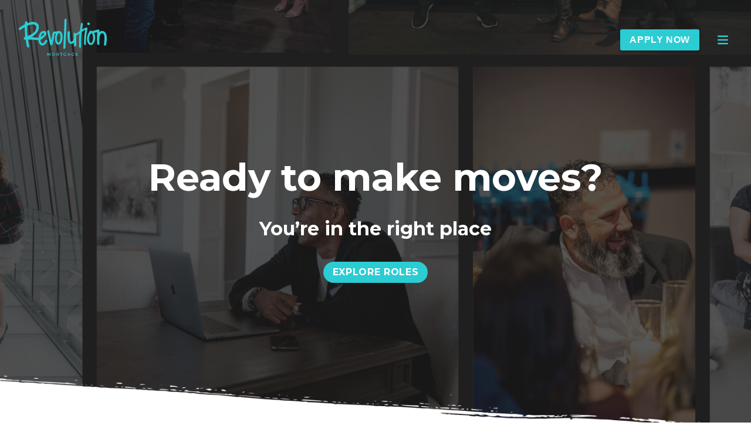

--- FILE ---
content_type: text/html; charset=utf-8
request_url: https://www.revolutionmortgage.com/branch/4151/careers
body_size: 18220
content:
<!DOCTYPE html><html lang="en"><head><meta charSet="utf-8"/><meta name="viewport" content="width=device-width, minimum-scale=1.0"/><title>Careers | Revolution Mortgage</title><meta property="og:url" content="https://www.revolutionmortgage.com/branch/4151/careers"/><meta property="og:title" content="Careers | Revolution Mortgage"/><meta property="og:image" content="https://d1to58gssdw062.cloudfront.net/images/logo_blue.svg"/><meta name="twitter:card" content="summary"/><meta name="twitter:title" content="Careers | Revolution Mortgage"/><meta name="twitter:image" content="https://d1to58gssdw062.cloudfront.net/images/logo_blue.svg"/><meta name="next-head-count" content="9"/><link rel="preconnect" href="https://fonts.googleapis.com"/><link rel="preconnect" href="https://fonts.gstatic.com"/><link rel="apple-touch-icon" sizes="180x180" href="/favicon/apple-touch-icon.png"/><link rel="icon" type="image/png" sizes="32x32" href="/favicon/favicon-32x32.png"/><link rel="icon" type="image/png" sizes="16x16" href="/favicon/favicon-16x16.png"/><link rel="manifest" href="/favicon/site.webmanifest"/><link rel="mask-icon" href="/favicon/safari-pinned-tab.svg" color="#5bbad5"/><link rel="shortcut icon" href="/favicon/favicon.ico"/><meta name="msapplication-TileColor" content="#1f1f1f"/><meta name="msapplication-config" content="/favicon/browserconfig.xml"/><meta name="theme-color" content="#ffffff"/><link rel="preconnect" href="https://fonts.gstatic.com" crossorigin /><link rel="preload" href="/_next/static/css/6da4bf5e7dfae916.css" as="style"/><link rel="stylesheet" href="/_next/static/css/6da4bf5e7dfae916.css" data-n-g=""/><link rel="preload" href="/_next/static/css/37e31cb20cb3ecd9.css" as="style"/><link rel="stylesheet" href="/_next/static/css/37e31cb20cb3ecd9.css" data-n-p=""/><noscript data-n-css=""></noscript><script defer="" nomodule="" src="/_next/static/chunks/polyfills-c67a75d1b6f99dc8.js"></script><script src="/_next/static/chunks/webpack-309fbebe2073f18c.js" defer=""></script><script src="/_next/static/chunks/framework-3f6ca6aeff951304.js" defer=""></script><script src="/_next/static/chunks/main-f272b52a2c9d8b1b.js" defer=""></script><script src="/_next/static/chunks/pages/_app-fb6033f9f7d4fef1.js" defer=""></script><script src="/_next/static/chunks/2356-b28f0e7e91f654fc.js" defer=""></script><script src="/_next/static/chunks/7635-30abc56664bcd2b6.js" defer=""></script><script src="/_next/static/chunks/pages/branch/%5BentityId%5D/careers-e1b15f03be7b415e.js" defer=""></script><script src="/_next/static/efUTwnD56U3_0PRy_neeC/_buildManifest.js" defer=""></script><script src="/_next/static/efUTwnD56U3_0PRy_neeC/_ssgManifest.js" defer=""></script><style data-href="https://fonts.googleapis.com/css2?family=Montserrat:wght@300;400;500;600;700&display=swap">@font-face{font-family:'Montserrat';font-style:normal;font-weight:300;font-display:swap;src:url(https://fonts.gstatic.com/l/font?kit=JTUHjIg1_i6t8kCHKm4532VJOt5-QNFgpCs16Ew9&skey=7bc19f711c0de8f&v=v31) format('woff')}@font-face{font-family:'Montserrat';font-style:normal;font-weight:400;font-display:swap;src:url(https://fonts.gstatic.com/l/font?kit=JTUHjIg1_i6t8kCHKm4532VJOt5-QNFgpCtr6Ew9&skey=7bc19f711c0de8f&v=v31) format('woff')}@font-face{font-family:'Montserrat';font-style:normal;font-weight:500;font-display:swap;src:url(https://fonts.gstatic.com/l/font?kit=JTUHjIg1_i6t8kCHKm4532VJOt5-QNFgpCtZ6Ew9&skey=7bc19f711c0de8f&v=v31) format('woff')}@font-face{font-family:'Montserrat';font-style:normal;font-weight:600;font-display:swap;src:url(https://fonts.gstatic.com/l/font?kit=JTUHjIg1_i6t8kCHKm4532VJOt5-QNFgpCu170w9&skey=7bc19f711c0de8f&v=v31) format('woff')}@font-face{font-family:'Montserrat';font-style:normal;font-weight:700;font-display:swap;src:url(https://fonts.gstatic.com/l/font?kit=JTUHjIg1_i6t8kCHKm4532VJOt5-QNFgpCuM70w9&skey=7bc19f711c0de8f&v=v31) format('woff')}@font-face{font-family:'Montserrat';font-style:normal;font-weight:300;font-display:swap;src:url(https://fonts.gstatic.com/s/montserrat/v31/JTUSjIg1_i6t8kCHKm459WRhyyTh89ZNpQ.woff2) format('woff2');unicode-range:U+0460-052F,U+1C80-1C8A,U+20B4,U+2DE0-2DFF,U+A640-A69F,U+FE2E-FE2F}@font-face{font-family:'Montserrat';font-style:normal;font-weight:300;font-display:swap;src:url(https://fonts.gstatic.com/s/montserrat/v31/JTUSjIg1_i6t8kCHKm459W1hyyTh89ZNpQ.woff2) format('woff2');unicode-range:U+0301,U+0400-045F,U+0490-0491,U+04B0-04B1,U+2116}@font-face{font-family:'Montserrat';font-style:normal;font-weight:300;font-display:swap;src:url(https://fonts.gstatic.com/s/montserrat/v31/JTUSjIg1_i6t8kCHKm459WZhyyTh89ZNpQ.woff2) format('woff2');unicode-range:U+0102-0103,U+0110-0111,U+0128-0129,U+0168-0169,U+01A0-01A1,U+01AF-01B0,U+0300-0301,U+0303-0304,U+0308-0309,U+0323,U+0329,U+1EA0-1EF9,U+20AB}@font-face{font-family:'Montserrat';font-style:normal;font-weight:300;font-display:swap;src:url(https://fonts.gstatic.com/s/montserrat/v31/JTUSjIg1_i6t8kCHKm459WdhyyTh89ZNpQ.woff2) format('woff2');unicode-range:U+0100-02BA,U+02BD-02C5,U+02C7-02CC,U+02CE-02D7,U+02DD-02FF,U+0304,U+0308,U+0329,U+1D00-1DBF,U+1E00-1E9F,U+1EF2-1EFF,U+2020,U+20A0-20AB,U+20AD-20C0,U+2113,U+2C60-2C7F,U+A720-A7FF}@font-face{font-family:'Montserrat';font-style:normal;font-weight:300;font-display:swap;src:url(https://fonts.gstatic.com/s/montserrat/v31/JTUSjIg1_i6t8kCHKm459WlhyyTh89Y.woff2) format('woff2');unicode-range:U+0000-00FF,U+0131,U+0152-0153,U+02BB-02BC,U+02C6,U+02DA,U+02DC,U+0304,U+0308,U+0329,U+2000-206F,U+20AC,U+2122,U+2191,U+2193,U+2212,U+2215,U+FEFF,U+FFFD}@font-face{font-family:'Montserrat';font-style:normal;font-weight:400;font-display:swap;src:url(https://fonts.gstatic.com/s/montserrat/v31/JTUSjIg1_i6t8kCHKm459WRhyyTh89ZNpQ.woff2) format('woff2');unicode-range:U+0460-052F,U+1C80-1C8A,U+20B4,U+2DE0-2DFF,U+A640-A69F,U+FE2E-FE2F}@font-face{font-family:'Montserrat';font-style:normal;font-weight:400;font-display:swap;src:url(https://fonts.gstatic.com/s/montserrat/v31/JTUSjIg1_i6t8kCHKm459W1hyyTh89ZNpQ.woff2) format('woff2');unicode-range:U+0301,U+0400-045F,U+0490-0491,U+04B0-04B1,U+2116}@font-face{font-family:'Montserrat';font-style:normal;font-weight:400;font-display:swap;src:url(https://fonts.gstatic.com/s/montserrat/v31/JTUSjIg1_i6t8kCHKm459WZhyyTh89ZNpQ.woff2) format('woff2');unicode-range:U+0102-0103,U+0110-0111,U+0128-0129,U+0168-0169,U+01A0-01A1,U+01AF-01B0,U+0300-0301,U+0303-0304,U+0308-0309,U+0323,U+0329,U+1EA0-1EF9,U+20AB}@font-face{font-family:'Montserrat';font-style:normal;font-weight:400;font-display:swap;src:url(https://fonts.gstatic.com/s/montserrat/v31/JTUSjIg1_i6t8kCHKm459WdhyyTh89ZNpQ.woff2) format('woff2');unicode-range:U+0100-02BA,U+02BD-02C5,U+02C7-02CC,U+02CE-02D7,U+02DD-02FF,U+0304,U+0308,U+0329,U+1D00-1DBF,U+1E00-1E9F,U+1EF2-1EFF,U+2020,U+20A0-20AB,U+20AD-20C0,U+2113,U+2C60-2C7F,U+A720-A7FF}@font-face{font-family:'Montserrat';font-style:normal;font-weight:400;font-display:swap;src:url(https://fonts.gstatic.com/s/montserrat/v31/JTUSjIg1_i6t8kCHKm459WlhyyTh89Y.woff2) format('woff2');unicode-range:U+0000-00FF,U+0131,U+0152-0153,U+02BB-02BC,U+02C6,U+02DA,U+02DC,U+0304,U+0308,U+0329,U+2000-206F,U+20AC,U+2122,U+2191,U+2193,U+2212,U+2215,U+FEFF,U+FFFD}@font-face{font-family:'Montserrat';font-style:normal;font-weight:500;font-display:swap;src:url(https://fonts.gstatic.com/s/montserrat/v31/JTUSjIg1_i6t8kCHKm459WRhyyTh89ZNpQ.woff2) format('woff2');unicode-range:U+0460-052F,U+1C80-1C8A,U+20B4,U+2DE0-2DFF,U+A640-A69F,U+FE2E-FE2F}@font-face{font-family:'Montserrat';font-style:normal;font-weight:500;font-display:swap;src:url(https://fonts.gstatic.com/s/montserrat/v31/JTUSjIg1_i6t8kCHKm459W1hyyTh89ZNpQ.woff2) format('woff2');unicode-range:U+0301,U+0400-045F,U+0490-0491,U+04B0-04B1,U+2116}@font-face{font-family:'Montserrat';font-style:normal;font-weight:500;font-display:swap;src:url(https://fonts.gstatic.com/s/montserrat/v31/JTUSjIg1_i6t8kCHKm459WZhyyTh89ZNpQ.woff2) format('woff2');unicode-range:U+0102-0103,U+0110-0111,U+0128-0129,U+0168-0169,U+01A0-01A1,U+01AF-01B0,U+0300-0301,U+0303-0304,U+0308-0309,U+0323,U+0329,U+1EA0-1EF9,U+20AB}@font-face{font-family:'Montserrat';font-style:normal;font-weight:500;font-display:swap;src:url(https://fonts.gstatic.com/s/montserrat/v31/JTUSjIg1_i6t8kCHKm459WdhyyTh89ZNpQ.woff2) format('woff2');unicode-range:U+0100-02BA,U+02BD-02C5,U+02C7-02CC,U+02CE-02D7,U+02DD-02FF,U+0304,U+0308,U+0329,U+1D00-1DBF,U+1E00-1E9F,U+1EF2-1EFF,U+2020,U+20A0-20AB,U+20AD-20C0,U+2113,U+2C60-2C7F,U+A720-A7FF}@font-face{font-family:'Montserrat';font-style:normal;font-weight:500;font-display:swap;src:url(https://fonts.gstatic.com/s/montserrat/v31/JTUSjIg1_i6t8kCHKm459WlhyyTh89Y.woff2) format('woff2');unicode-range:U+0000-00FF,U+0131,U+0152-0153,U+02BB-02BC,U+02C6,U+02DA,U+02DC,U+0304,U+0308,U+0329,U+2000-206F,U+20AC,U+2122,U+2191,U+2193,U+2212,U+2215,U+FEFF,U+FFFD}@font-face{font-family:'Montserrat';font-style:normal;font-weight:600;font-display:swap;src:url(https://fonts.gstatic.com/s/montserrat/v31/JTUSjIg1_i6t8kCHKm459WRhyyTh89ZNpQ.woff2) format('woff2');unicode-range:U+0460-052F,U+1C80-1C8A,U+20B4,U+2DE0-2DFF,U+A640-A69F,U+FE2E-FE2F}@font-face{font-family:'Montserrat';font-style:normal;font-weight:600;font-display:swap;src:url(https://fonts.gstatic.com/s/montserrat/v31/JTUSjIg1_i6t8kCHKm459W1hyyTh89ZNpQ.woff2) format('woff2');unicode-range:U+0301,U+0400-045F,U+0490-0491,U+04B0-04B1,U+2116}@font-face{font-family:'Montserrat';font-style:normal;font-weight:600;font-display:swap;src:url(https://fonts.gstatic.com/s/montserrat/v31/JTUSjIg1_i6t8kCHKm459WZhyyTh89ZNpQ.woff2) format('woff2');unicode-range:U+0102-0103,U+0110-0111,U+0128-0129,U+0168-0169,U+01A0-01A1,U+01AF-01B0,U+0300-0301,U+0303-0304,U+0308-0309,U+0323,U+0329,U+1EA0-1EF9,U+20AB}@font-face{font-family:'Montserrat';font-style:normal;font-weight:600;font-display:swap;src:url(https://fonts.gstatic.com/s/montserrat/v31/JTUSjIg1_i6t8kCHKm459WdhyyTh89ZNpQ.woff2) format('woff2');unicode-range:U+0100-02BA,U+02BD-02C5,U+02C7-02CC,U+02CE-02D7,U+02DD-02FF,U+0304,U+0308,U+0329,U+1D00-1DBF,U+1E00-1E9F,U+1EF2-1EFF,U+2020,U+20A0-20AB,U+20AD-20C0,U+2113,U+2C60-2C7F,U+A720-A7FF}@font-face{font-family:'Montserrat';font-style:normal;font-weight:600;font-display:swap;src:url(https://fonts.gstatic.com/s/montserrat/v31/JTUSjIg1_i6t8kCHKm459WlhyyTh89Y.woff2) format('woff2');unicode-range:U+0000-00FF,U+0131,U+0152-0153,U+02BB-02BC,U+02C6,U+02DA,U+02DC,U+0304,U+0308,U+0329,U+2000-206F,U+20AC,U+2122,U+2191,U+2193,U+2212,U+2215,U+FEFF,U+FFFD}@font-face{font-family:'Montserrat';font-style:normal;font-weight:700;font-display:swap;src:url(https://fonts.gstatic.com/s/montserrat/v31/JTUSjIg1_i6t8kCHKm459WRhyyTh89ZNpQ.woff2) format('woff2');unicode-range:U+0460-052F,U+1C80-1C8A,U+20B4,U+2DE0-2DFF,U+A640-A69F,U+FE2E-FE2F}@font-face{font-family:'Montserrat';font-style:normal;font-weight:700;font-display:swap;src:url(https://fonts.gstatic.com/s/montserrat/v31/JTUSjIg1_i6t8kCHKm459W1hyyTh89ZNpQ.woff2) format('woff2');unicode-range:U+0301,U+0400-045F,U+0490-0491,U+04B0-04B1,U+2116}@font-face{font-family:'Montserrat';font-style:normal;font-weight:700;font-display:swap;src:url(https://fonts.gstatic.com/s/montserrat/v31/JTUSjIg1_i6t8kCHKm459WZhyyTh89ZNpQ.woff2) format('woff2');unicode-range:U+0102-0103,U+0110-0111,U+0128-0129,U+0168-0169,U+01A0-01A1,U+01AF-01B0,U+0300-0301,U+0303-0304,U+0308-0309,U+0323,U+0329,U+1EA0-1EF9,U+20AB}@font-face{font-family:'Montserrat';font-style:normal;font-weight:700;font-display:swap;src:url(https://fonts.gstatic.com/s/montserrat/v31/JTUSjIg1_i6t8kCHKm459WdhyyTh89ZNpQ.woff2) format('woff2');unicode-range:U+0100-02BA,U+02BD-02C5,U+02C7-02CC,U+02CE-02D7,U+02DD-02FF,U+0304,U+0308,U+0329,U+1D00-1DBF,U+1E00-1E9F,U+1EF2-1EFF,U+2020,U+20A0-20AB,U+20AD-20C0,U+2113,U+2C60-2C7F,U+A720-A7FF}@font-face{font-family:'Montserrat';font-style:normal;font-weight:700;font-display:swap;src:url(https://fonts.gstatic.com/s/montserrat/v31/JTUSjIg1_i6t8kCHKm459WlhyyTh89Y.woff2) format('woff2');unicode-range:U+0000-00FF,U+0131,U+0152-0153,U+02BB-02BC,U+02C6,U+02DA,U+02DC,U+0304,U+0308,U+0329,U+2000-206F,U+20AC,U+2122,U+2191,U+2193,U+2212,U+2215,U+FEFF,U+FFFD}</style></head><body><div id="__next" data-reactroot=""><script async="" src="https://revolutionmortgage.tag4.org.tag1.info/wrapper/1.0/wrapper.js?pid=5sFUUJ8zlqhfNM5L4AqG"></script><style data-emotion="css-global z08t1q">html{--theme-ui-colors-text:#313131;--theme-ui-colors-inverseText:#FFF;--theme-ui-colors-inverseTextInactive:#FFFFFF99;--theme-ui-colors-primary:#2CCCD3;--theme-ui-colors-lightGreyText:#F4F4F4;--theme-ui-colors-lightPrimary:#80E0E5;--theme-ui-colors-lightestPrimary:#D5F5F5;--theme-ui-colors-background:#FFF;--theme-ui-colors-backgroundOverlay:rgba(31, 31, 31, 0.75);--theme-ui-colors-darkBackground:#1F1F1F;--theme-ui-colors-darkBorder:#1F1F1F61;--theme-ui-colors-error:#EB568C;--theme-ui-colors-offWhite:#FAFAFA;--theme-ui-colors-lightPolar:#FBFEFE;color:var(--theme-ui-colors-text);background-color:var(--theme-ui-colors-background);}</style><style data-emotion="css-global 1cxov4l">*{box-sizing:border-box;}html{margin:0;font-family:'Montserrat',sans-serif;line-height:1.5;font-weight:400;-webkit-font-smoothing:antialiased;-moz-osx-font-smoothing:grayscale;scroll-behavior:smooth;}body{margin:0;}</style><nav><style data-emotion="css ow6mby">.css-ow6mby{box-sizing:border-box;margin:0;min-width:0;display:-webkit-box;display:-webkit-flex;display:-ms-flexbox;display:flex;padding:16px;width:100%;-webkit-align-items:center;-webkit-box-align:center;-ms-flex-align:center;align-items:center;z-index:10;position:fixed;}@media screen and (min-width: 40em){.css-ow6mby{padding:32px;}}</style><div class="css-ow6mby"><style data-emotion="css 50xgxa">.css-50xgxa{box-sizing:border-box;margin:0;min-width:0;display:-webkit-box;display:-webkit-flex;display:-ms-flexbox;display:flex;-webkit-flex:1 1 auto;-ms-flex:1 1 auto;flex:1 1 auto;}</style><div class="css-50xgxa"><a aria-label="Home Page" role="link" href="/branch/4151"><style data-emotion="css 4en1sj">.css-4en1sj{box-sizing:border-box;margin:0;min-width:0;max-width:100%;height:auto;min-height:50px;max-height:50px;cursor:pointer;}@media screen and (min-width: 40em){.css-4en1sj{min-height:64px;max-height:64px;}}</style><img src="https://d1to58gssdw062.cloudfront.net/images/logo_blue.svg" alt="Revolution Mortgage Logo" class="css-4en1sj"/></a></div><a style="text-decoration:none" aria-label="Apply Now" href="/branch/4151/apply"><style data-emotion="css 1tr7pf">.css-1tr7pf{box-sizing:border-box;margin:0;min-width:0;-webkit-appearance:none;-moz-appearance:none;-ms-appearance:none;appearance:none;display:inline-block;text-align:center;line-height:inherit;-webkit-text-decoration:none;text-decoration:none;font-size:inherit;padding-left:3px;padding-right:3px;padding-top:2px;padding-bottom:2px;color:white;background-color:var(--theme-ui-colors-primary);border:0;border-radius:4px;font-weight:700;background-color:var(--theme-ui-colors-primary);color:var(--theme-ui-colors-inverseText);text-transform:uppercase;padding-left:16px;padding-right:16px;padding-top:8px;padding-bottom:8px;border-radius:3px;cursor:pointer;letter-spacing:0.04em;line-height:20px;box-shadow:0px 4px 4px rgba(0, 0, 0, 0.25);-webkit-transition:all 0.3s ease-in-out;transition:all 0.3s ease-in-out;margin-right:16px;font-size:14px;display:none;}.css-1tr7pf:disabled{background-color:grey;color:var(--theme-ui-colors-inverseTextInactive);cursor:not-allowed;}.css-1tr7pf:disabled:hover{-webkit-transform:none;-moz-transform:none;-ms-transform:none;transform:none;}.css-1tr7pf:hover{-webkit-transform:scale(1.1);-moz-transform:scale(1.1);-ms-transform:scale(1.1);transform:scale(1.1);}@media screen and (min-width: 40em){.css-1tr7pf{margin-right:24px;font-size:16px;display:block;}}@media screen and (min-width: 52em){.css-1tr7pf{display:block;}}</style><button class="css-1tr7pf">Apply Now</button></a><style data-emotion="css ythk53-IconButton">.css-ythk53-IconButton{box-sizing:border-box;margin:0;min-width:0;-webkit-appearance:none;-moz-appearance:none;-ms-appearance:none;appearance:none;display:-webkit-inline-box;display:-webkit-inline-flex;display:-ms-inline-flexbox;display:inline-flex;-webkit-align-items:center;-webkit-box-align:center;-ms-flex-align:center;align-items:center;-webkit-box-pack:center;-ms-flex-pack:center;-webkit-justify-content:center;justify-content:center;padding:1px;width:32px;height:32px;color:inherit;background-color:transparent;border:none;border-radius:4px;cursor:pointer;padding:1px;color:var(--theme-ui-colors-primary);}</style><button aria-label="Open Main Menu" class="css-ythk53-IconButton"><style data-emotion="css 32j7u2">.css-32j7u2{height:20px;}</style><svg aria-hidden="true" focusable="false" data-prefix="fas" data-icon="bars" class="svg-inline--fa fa-bars css-32j7u2" role="img" xmlns="http://www.w3.org/2000/svg" viewBox="0 0 448 512"><path fill="currentColor" d="M0 96C0 78.33 14.33 64 32 64H416C433.7 64 448 78.33 448 96C448 113.7 433.7 128 416 128H32C14.33 128 0 113.7 0 96zM0 256C0 238.3 14.33 224 32 224H416C433.7 224 448 238.3 448 256C448 273.7 433.7 288 416 288H32C14.33 288 0 273.7 0 256zM416 448H32C14.33 448 0 433.7 0 416C0 398.3 14.33 384 32 384H416C433.7 384 448 398.3 448 416C448 433.7 433.7 448 416 448z"></path></svg></button></div><style data-emotion="css wza0f4">.css-wza0f4{box-sizing:border-box;margin:0;min-width:0;width:100%;height:100%;background-color:var(--theme-ui-colors-darkBackground);text-align:center;z-index:10;position:fixed;top:0;-webkit-transition:right 250ms;transition:right 250ms;overflow-y:auto;right:-100%;}@media screen and (min-width: 52em){.css-wza0f4{width:60%;-webkit-clip-path:polygon(15% 0, 100% 0%, 100% 100%, 0% 100%);clip-path:polygon(15% 0, 100% 0%, 100% 100%, 0% 100%);}}</style><div class="css-wza0f4"><style data-emotion="css l9t8yw">.css-l9t8yw{box-sizing:border-box;margin:0;min-width:0;display:-webkit-box;display:-webkit-flex;display:-ms-flexbox;display:flex;padding:16px;width:100%;-webkit-align-items:center;-webkit-box-align:center;-ms-flex-align:center;align-items:center;}@media screen and (min-width: 40em){.css-l9t8yw{padding:32px;}}</style><div class="css-l9t8yw"><style data-emotion="css uwbxy">.css-uwbxy{box-sizing:border-box;margin:0;min-width:0;-webkit-flex:1 1 auto;-ms-flex:1 1 auto;flex:1 1 auto;}</style><div class="css-uwbxy"></div><style data-emotion="css 4gkjiv">.css-4gkjiv{box-sizing:border-box;margin:0;min-width:0;padding-right:8px;}@media screen and (min-width: 40em){.css-4gkjiv{padding-right:24px;}}</style><div class="css-4gkjiv"><a aria-label="Apply Now" href="/apply"><style data-emotion="css 1ejx470">.css-1ejx470{box-sizing:border-box;margin:0;min-width:0;-webkit-appearance:none;-moz-appearance:none;-ms-appearance:none;appearance:none;display:inline-block;text-align:center;line-height:inherit;-webkit-text-decoration:none;text-decoration:none;font-size:inherit;padding-left:3px;padding-right:3px;padding-top:2px;padding-bottom:2px;color:white;background-color:var(--theme-ui-colors-primary);border:0;border-radius:4px;font-weight:700;background-color:var(--theme-ui-colors-primary);color:var(--theme-ui-colors-inverseText);text-transform:uppercase;padding-left:16px;padding-right:16px;padding-top:8px;padding-bottom:8px;border-radius:3px;cursor:pointer;letter-spacing:0.04em;line-height:20px;box-shadow:0px 4px 4px rgba(0, 0, 0, 0.25);-webkit-transition:all 0.3s ease-in-out;transition:all 0.3s ease-in-out;}.css-1ejx470:disabled{background-color:grey;color:var(--theme-ui-colors-inverseTextInactive);cursor:not-allowed;}.css-1ejx470:disabled:hover{-webkit-transform:none;-moz-transform:none;-ms-transform:none;transform:none;}.css-1ejx470:hover{-webkit-transform:scale(1.1);-moz-transform:scale(1.1);-ms-transform:scale(1.1);transform:scale(1.1);}</style><button class="css-1ejx470">Apply Now</button></a></div><style data-emotion="css lgbo0i">.css-lgbo0i{box-sizing:border-box;margin:0;min-width:0;}</style><div class="css-lgbo0i"><style data-emotion="css ythk53-IconButton">.css-ythk53-IconButton{box-sizing:border-box;margin:0;min-width:0;-webkit-appearance:none;-moz-appearance:none;-ms-appearance:none;appearance:none;display:-webkit-inline-box;display:-webkit-inline-flex;display:-ms-inline-flexbox;display:inline-flex;-webkit-align-items:center;-webkit-box-align:center;-ms-flex-align:center;align-items:center;-webkit-box-pack:center;-ms-flex-pack:center;-webkit-justify-content:center;justify-content:center;padding:1px;width:32px;height:32px;color:inherit;background-color:transparent;border:none;border-radius:4px;cursor:pointer;padding:1px;color:var(--theme-ui-colors-primary);}</style><button aria-label="Close Main Menu" class="css-ythk53-IconButton"><style data-emotion="css 32j7u2">.css-32j7u2{height:20px;}</style><svg aria-hidden="true" focusable="false" data-prefix="fas" data-icon="xmark" class="svg-inline--fa fa-xmark css-32j7u2" role="img" xmlns="http://www.w3.org/2000/svg" viewBox="0 0 320 512"><path fill="currentColor" d="M310.6 361.4c12.5 12.5 12.5 32.75 0 45.25C304.4 412.9 296.2 416 288 416s-16.38-3.125-22.62-9.375L160 301.3L54.63 406.6C48.38 412.9 40.19 416 32 416S15.63 412.9 9.375 406.6c-12.5-12.5-12.5-32.75 0-45.25l105.4-105.4L9.375 150.6c-12.5-12.5-12.5-32.75 0-45.25s32.75-12.5 45.25 0L160 210.8l105.4-105.4c12.5-12.5 32.75-12.5 45.25 0s12.5 32.75 0 45.25l-105.4 105.4L310.6 361.4z"></path></svg></button></div></div><style data-emotion="css oa3mag">.css-oa3mag{box-sizing:border-box;margin:0;min-width:0;padding-top:32px;padding-bottom:32px;}@media screen and (min-width: 40em){.css-oa3mag{padding-top:48px;padding-bottom:48px;}}@media screen and (min-width: 52em){.css-oa3mag{padding-top:64px;padding-bottom:64px;}}</style><div class="css-oa3mag"><style data-emotion="css 1tq0qqm">.css-1tq0qqm{box-sizing:border-box;margin:0;min-width:0;display:grid;grid-gap:16px;grid-template-columns:repeat(1, 1fr);}</style><div class="css-1tq0qqm"><style data-emotion="css syrfrq">.css-syrfrq{box-sizing:border-box;margin:0;min-width:0;max-width:-webkit-fit-content;max-width:-moz-fit-content;max-width:fit-content;margin:auto;}</style><div class="css-syrfrq"><style data-emotion="css xpzcvm">.css-xpzcvm{box-sizing:border-box;margin:0;min-width:0;display:-webkit-box;display:-webkit-flex;display:-ms-flexbox;display:flex;-webkit-box-pack:center;-ms-flex-pack:center;-webkit-justify-content:center;justify-content:center;-webkit-align-items:center;-webkit-box-align:center;-ms-flex-align:center;align-items:center;gap:16px;}</style><div class="css-xpzcvm"><a style="text-decoration:none" href="/branch/4151"><style data-emotion="css 12mrx8n">.css-12mrx8n{box-sizing:border-box;margin:0;min-width:0;position:relative;}</style><div class="css-12mrx8n"><style data-emotion="css 1d97iur">.css-1d97iur{box-sizing:border-box;margin:0;min-width:0;font-family:'Montserrat',sans-serif;line-height:1.5;font-size:24px;color:var(--theme-ui-colors-inverseTextInactive);cursor:pointer;display:block;}@media screen and (min-width: 52em){.css-1d97iur{font-size:32px;}}</style><span class="css-1d97iur">Home</span><style data-emotion="css halpwv">.css-halpwv{box-sizing:border-box;margin:0;min-width:0;max-width:100%;height:auto;display:none;max-width:100%;position:absolute;}</style><img src="https://d1to58gssdw062.cloudfront.net/images/navBrushStroke.svg" alt="Brush Stroke" class="css-halpwv"/></div></a></div><style data-emotion="css 1ohiwx4">.css-1ohiwx4{box-sizing:border-box;margin:0;min-width:0;overflow:hidden;max-height:0;-webkit-transition:all 0.3s;transition:all 0.3s;}</style><div class="css-1ohiwx4"></div></div><div class="css-syrfrq"><div class="css-xpzcvm"><a style="text-decoration:none" href="/branch/4151/who-we-are"><div class="css-12mrx8n"><span class="css-1d97iur">Who We Are</span><img src="https://d1to58gssdw062.cloudfront.net/images/navBrushStroke.svg" alt="Brush Stroke" class="css-halpwv"/></div></a></div><div class="css-1ohiwx4"></div></div><div class="css-syrfrq"><div class="css-xpzcvm"><a style="text-decoration:none" href="/branch/4151/loan-officers"><div class="css-12mrx8n"><span class="css-1d97iur">Loan Officers</span><img src="https://d1to58gssdw062.cloudfront.net/images/navBrushStroke.svg" alt="Brush Stroke" class="css-halpwv"/></div></a></div><div class="css-1ohiwx4"></div></div><div class="css-syrfrq"><div class="css-xpzcvm"><a style="text-decoration:none" href="/branch/4151/calculator"><div class="css-12mrx8n"><span class="css-1d97iur">Calculator</span><img src="https://d1to58gssdw062.cloudfront.net/images/navBrushStroke.svg" alt="Brush Stroke" class="css-halpwv"/></div></a></div><div class="css-1ohiwx4"></div></div><div class="css-syrfrq"><div class="css-xpzcvm"><a style="text-decoration:none" href="/branch/4151/careers"><div class="css-12mrx8n"><span class="css-1d97iur">Careers</span><img src="https://d1to58gssdw062.cloudfront.net/images/navBrushStroke.svg" alt="Brush Stroke" class="css-halpwv"/></div></a></div><div class="css-1ohiwx4"></div></div><div class="css-syrfrq"><div class="css-xpzcvm"><a style="text-decoration:none" href="/branch/4151/contact"><div class="css-12mrx8n"><span class="css-1d97iur">Contact Us</span><img src="https://d1to58gssdw062.cloudfront.net/images/navBrushStroke.svg" alt="Brush Stroke" class="css-halpwv"/></div></a></div><div class="css-1ohiwx4"></div></div></div></div><style data-emotion="css 18xm0oy">.css-18xm0oy{box-sizing:border-box;margin:0;min-width:0;display:-webkit-box;display:-webkit-flex;display:-ms-flexbox;display:flex;-webkit-box-pack:center;-ms-flex-pack:center;-webkit-justify-content:center;justify-content:center;-webkit-align-items:center;-webkit-box-align:center;-ms-flex-align:center;align-items:center;padding-bottom:16px;}</style><div class="css-18xm0oy"><style data-emotion="css byxfcu">.css-byxfcu{box-sizing:border-box;margin:0;min-width:0;padding-right:8px;}</style><div class="css-byxfcu"><style data-emotion="css atbbk4">.css-atbbk4{box-sizing:border-box;margin:0;min-width:0;font-family:'Montserrat',sans-serif;line-height:1.5;font-size:14px;color:var(--theme-ui-colors-inverseText);}</style><span class="css-atbbk4">Let&#x27;s Connect</span></div><style data-emotion="css 18ibpnf">.css-18ibpnf{box-sizing:border-box;margin:0;min-width:0;display:-webkit-box;display:-webkit-flex;display:-ms-flexbox;display:flex;-webkit-align-items:center;-webkit-box-align:center;-ms-flex-align:center;align-items:center;color:var(--theme-ui-colors-primary);}</style><div class="css-18ibpnf"><style data-emotion="css mnq60g">.css-mnq60g{box-sizing:border-box;margin:0;min-width:0;font-family:'Montserrat',sans-serif;color:var(--theme-ui-colors-primary);-webkit-text-decoration:none;text-decoration:none;line-height:24px;font-size:16px;}</style><a href="https://www.linkedin.com/company/revolutionmortgage" class="css-mnq60g"><style data-emotion="css 7vj5gl-IconButton">.css-7vj5gl-IconButton{box-sizing:border-box;margin:0;min-width:0;-webkit-appearance:none;-moz-appearance:none;-ms-appearance:none;appearance:none;display:-webkit-inline-box;display:-webkit-inline-flex;display:-ms-inline-flexbox;display:inline-flex;-webkit-align-items:center;-webkit-box-align:center;-ms-flex-align:center;align-items:center;-webkit-box-pack:center;-ms-flex-pack:center;-webkit-justify-content:center;justify-content:center;padding:1px;width:32px;height:32px;color:inherit;background-color:transparent;border:none;border-radius:4px;cursor:pointer;padding:1px;margin-right:8px;}</style><a aria-label="LinkedIn" class="css-7vj5gl-IconButton"><style data-emotion="css 1ifhear">.css-1ifhear{width:24px;height:24px;}</style><svg aria-hidden="true" focusable="false" data-prefix="fab" data-icon="linkedin-in" class="svg-inline--fa fa-linkedin-in css-1ifhear" role="img" xmlns="http://www.w3.org/2000/svg" viewBox="0 0 448 512"><path fill="currentColor" d="M100.3 448H7.4V148.9h92.88zM53.79 108.1C24.09 108.1 0 83.5 0 53.8a53.79 53.79 0 0 1 107.6 0c0 29.7-24.1 54.3-53.79 54.3zM447.9 448h-92.68V302.4c0-34.7-.7-79.2-48.29-79.2-48.29 0-55.69 37.7-55.69 76.7V448h-92.78V148.9h89.08v40.8h1.3c12.4-23.5 42.69-48.3 87.88-48.3 94 0 111.3 61.9 111.3 142.3V448z"></path></svg></a></a><a href="https://www.facebook.com/102453799500366" class="css-mnq60g"><a aria-label="Facebook" class="css-7vj5gl-IconButton"><svg aria-hidden="true" focusable="false" data-prefix="fab" data-icon="facebook" class="svg-inline--fa fa-facebook css-1ifhear" role="img" xmlns="http://www.w3.org/2000/svg" viewBox="0 0 512 512"><path fill="currentColor" d="M504 256C504 119 393 8 256 8S8 119 8 256c0 123.8 90.69 226.4 209.3 245V327.7h-63V256h63v-54.64c0-62.15 37-96.48 93.67-96.48 27.14 0 55.52 4.84 55.52 4.84v61h-31.28c-30.8 0-40.41 19.12-40.41 38.73V256h68.78l-11 71.69h-57.78V501C413.3 482.4 504 379.8 504 256z"></path></svg></a></a><a href="https://www.instagram.com/Revolutionmortgage" class="css-mnq60g"><a aria-label="Instagram" class="css-7vj5gl-IconButton"><svg aria-hidden="true" focusable="false" data-prefix="fab" data-icon="instagram" class="svg-inline--fa fa-instagram css-1ifhear" role="img" xmlns="http://www.w3.org/2000/svg" viewBox="0 0 448 512"><path fill="currentColor" d="M224.1 141c-63.6 0-114.9 51.3-114.9 114.9s51.3 114.9 114.9 114.9S339 319.5 339 255.9 287.7 141 224.1 141zm0 189.6c-41.1 0-74.7-33.5-74.7-74.7s33.5-74.7 74.7-74.7 74.7 33.5 74.7 74.7-33.6 74.7-74.7 74.7zm146.4-194.3c0 14.9-12 26.8-26.8 26.8-14.9 0-26.8-12-26.8-26.8s12-26.8 26.8-26.8 26.8 12 26.8 26.8zm76.1 27.2c-1.7-35.9-9.9-67.7-36.2-93.9-26.2-26.2-58-34.4-93.9-36.2-37-2.1-147.9-2.1-184.9 0-35.8 1.7-67.6 9.9-93.9 36.1s-34.4 58-36.2 93.9c-2.1 37-2.1 147.9 0 184.9 1.7 35.9 9.9 67.7 36.2 93.9s58 34.4 93.9 36.2c37 2.1 147.9 2.1 184.9 0 35.9-1.7 67.7-9.9 93.9-36.2 26.2-26.2 34.4-58 36.2-93.9 2.1-37 2.1-147.8 0-184.8zM398.8 388c-7.8 19.6-22.9 34.7-42.6 42.6-29.5 11.7-99.5 9-132.1 9s-102.7 2.6-132.1-9c-19.6-7.8-34.7-22.9-42.6-42.6-11.7-29.5-9-99.5-9-132.1s-2.6-102.7 9-132.1c7.8-19.6 22.9-34.7 42.6-42.6 29.5-11.7 99.5-9 132.1-9s102.7-2.6 132.1 9c19.6 7.8 34.7 22.9 42.6 42.6 11.7 29.5 9 99.5 9 132.1s2.7 102.7-9 132.1z"></path></svg></a></a></div></div></div></nav><div><style data-emotion="css lgbo0i">.css-lgbo0i{box-sizing:border-box;margin:0;min-width:0;}</style><div class="css-lgbo0i"><style data-emotion="css 1vkthyv">.css-1vkthyv{position:fixed;z-index:-11;top:0;right:0;bottom:0;left:0;}</style><style data-emotion="css dykmjv">.css-dykmjv{box-sizing:border-box;margin:0;min-width:0;position:fixed;z-index:-11;top:0;right:0;bottom:0;left:0;}</style><div class="css-dykmjv"><style data-emotion="css 10jw4di">.css-10jw4di{position:fixed;top:50%;left:50%;min-width:100%;min-height:100%;width:auto;height:auto;-webkit-transform:translate(-50%, -50%);-moz-transform:translate(-50%, -50%);-ms-transform:translate(-50%, -50%);transform:translate(-50%, -50%);z-index:-10;}</style><video src="https://d1to58gssdw062.cloudfront.net/videos/defaultBranchBackgroundVideo.mp4" autoplay="" muted="" loop="" controlsList="nodownload" playsinline="" class="css-10jw4di"></video><style data-emotion="css cjco6u">.css-cjco6u{position:fixed;z-index:-9;top:0;right:0;bottom:0;left:0;background-color:var(--theme-ui-colors-backgroundOverlay);}</style><style data-emotion="css s5gdgs">.css-s5gdgs{box-sizing:border-box;margin:0;min-width:0;position:fixed;z-index:-9;top:0;right:0;bottom:0;left:0;background-color:var(--theme-ui-colors-backgroundOverlay);}</style><div class="css-s5gdgs"></div></div><style data-emotion="css b5ooe0">.css-b5ooe0{box-sizing:border-box;margin:0;min-width:0;background-image:url(https://d1to58gssdw062.cloudfront.net/images/careers_hero_background.png);-webkit-background-position:center;background-position:center;background-repeat:no-repeat;-webkit-background-size:cover;background-size:cover;background-color:var(--theme-ui-colors-background);}</style><div class="css-b5ooe0"><style data-emotion="css 6mbjyv">.css-6mbjyv{box-sizing:border-box;margin:0;min-width:0;display:-webkit-box;display:-webkit-flex;display:-ms-flexbox;display:flex;width:100%;-webkit-flex-direction:column;-ms-flex-direction:column;flex-direction:column;-webkit-box-pack:center;-ms-flex-pack:center;-webkit-justify-content:center;justify-content:center;-webkit-align-items:center;-webkit-box-align:center;-ms-flex-align:center;align-items:center;color:white;height:100vh;background-color:transparent;}</style><div class="css-6mbjyv"><style data-emotion="css qzkv7q">.css-qzkv7q{box-sizing:border-box;margin:0;min-width:0;padding:16px;}</style><div class="css-qzkv7q"><style data-emotion="css 15j0ads">.css-15j0ads{margin:0;font-weight:700;font-family:'Montserrat',sans-serif;font-size:48px;}@media screen and (min-width: 40em){.css-15j0ads{font-size:64px;}}</style><style data-emotion="css 1wi7gk">.css-1wi7gk{box-sizing:border-box;margin:0;min-width:0;font-family:'Montserrat',sans-serif;line-height:1.5;margin:0;font-weight:700;font-family:'Montserrat',sans-serif;font-size:48px;}@media screen and (min-width: 40em){.css-1wi7gk{font-size:64px;}}</style><span role="heading" class="css-1wi7gk"><style data-emotion="css 88wo2w">.css-88wo2w{box-sizing:border-box;margin:0;min-width:0;text-align:center;}</style><div class="css-88wo2w"><span role="heading" class="css-1wi7gk">Ready to make moves?</span><style data-emotion="css 1itif75">.css-1itif75{box-sizing:border-box;margin:0;min-width:0;font-size:32px;margin-top:16px;}</style><div role="heading" class="css-1itif75">You’re in the right place</div></div></span></div><div class="css-lgbo0i"><style data-emotion="css 1bdxayg">.css-1bdxayg{box-sizing:border-box;margin:0;min-width:0;margin-top:16px;}</style><div class="css-1bdxayg"><style data-emotion="css 850qo6">.css-850qo6{box-sizing:border-box;margin:0;min-width:0;-webkit-appearance:none;-moz-appearance:none;-ms-appearance:none;appearance:none;display:inline-block;text-align:center;line-height:inherit;-webkit-text-decoration:none;text-decoration:none;font-size:inherit;padding-left:3px;padding-right:3px;padding-top:2px;padding-bottom:2px;color:white;background-color:var(--theme-ui-colors-primary);border:0;border-radius:4px;font-weight:700;background-color:var(--theme-ui-colors-primary);color:var(--theme-ui-colors-inverseText);text-transform:uppercase;padding-left:16px;padding-right:16px;padding-top:8px;padding-bottom:8px;border-radius:3px;cursor:pointer;letter-spacing:0.04em;line-height:20px;border-radius:50px;-webkit-transition:all 0.3s ease-in-out;transition:all 0.3s ease-in-out;}.css-850qo6:disabled{background-color:grey;color:var(--theme-ui-colors-inverseTextInactive);cursor:not-allowed;}.css-850qo6:disabled:hover{-webkit-transform:none;-moz-transform:none;-ms-transform:none;transform:none;}.css-850qo6:hover{-webkit-transform:scale(1.1);-moz-transform:scale(1.1);-ms-transform:scale(1.1);transform:scale(1.1);}</style><a href="/branch/4151/careers#careerRoles" class="css-850qo6">Explore Roles</a></div></div></div></div><style data-emotion="css utbolq">.css-utbolq{box-sizing:border-box;margin:0;min-width:0;height:100vh;}</style><div class="css-utbolq"><style data-emotion="css zxuw7q">.css-zxuw7q{box-sizing:border-box;margin:0;min-width:0;display:-webkit-box;display:-webkit-flex;display:-ms-flexbox;display:flex;width:100%;-webkit-flex-direction:column;-ms-flex-direction:column;flex-direction:column;-webkit-box-pack:center;-ms-flex-pack:center;-webkit-justify-content:center;justify-content:center;-webkit-align-items:center;-webkit-box-align:center;-ms-flex-align:center;align-items:center;height:100vh;background-color:var(--theme-ui-colors-background);padding-left:16px;padding-right:16px;padding-top:48px;text-align:center;}@media screen and (min-width: 40em){.css-zxuw7q{padding-left:auto;padding-right:auto;}}@media screen and (min-width: 52em){.css-zxuw7q{padding-top:64px;}}@media screen and (min-width: 64em){.css-zxuw7q{padding-top:96px;}}</style><div class="css-zxuw7q"><div class="css-qzkv7q"><span role="heading" class="css-1wi7gk"><style data-emotion="css 1o91bwu">.css-1o91bwu{font-size:48px;margin:0;font-weight:700;font-family:'Montserrat',sans-serif;}@media screen and (min-width: 40em){.css-1o91bwu{font-size:64px;}}</style><style data-emotion="css f9dz7q">.css-f9dz7q{box-sizing:border-box;margin:0;min-width:0;font-family:'Montserrat',sans-serif;line-height:1.5;font-size:48px;margin:0;font-weight:700;font-family:'Montserrat',sans-serif;}@media screen and (min-width: 40em){.css-f9dz7q{font-size:64px;}}</style><span role="heading" class="css-f9dz7q">Let&#x27;s Make Moves.</span></span></div><style data-emotion="css 5kha04">.css-5kha04{box-sizing:border-box;margin:0;min-width:0;width:100%;max-width:900px;margin-top:50px;}</style><div class="css-5kha04"><style data-emotion="css fpmo3w">.css-fpmo3w{box-sizing:border-box;margin:0;min-width:0;font-family:'Montserrat',sans-serif;font-weight:400;line-height:1.5;text-align:center;margin-bottom:100px;}</style><p class="css-fpmo3w">There are jobs - and then there are careers. Whether you&#x27;re a seasoned loan officer, or new to the industry, we&#x27;re looking for like-minded individuals to be a part our team to grow their career. Looking for something different? Join our team and experience the difference.</p><style data-emotion="css hs8y5c">.css-hs8y5c{overflow:hidden;position:relative;border-radius:20px;}</style><style data-emotion="css 1r99o1n">.css-1r99o1n{box-sizing:border-box;margin:0;min-width:0;overflow:hidden;position:relative;border-radius:20px;}</style><div class="css-1r99o1n"><style data-emotion="css 7bcqze">.css-7bcqze{min-width:100%;min-height:100%;width:100%;height:auto;}</style><video src="https://d1to58gssdw062.cloudfront.net/videos/careers.mp4" controls="" loop="" controlsList="nodownload" class="css-7bcqze"></video><a aria-label="Play Video" role="button"><style data-emotion="css 1ixdeeg">.css-1ixdeeg{background-color:var(--theme-ui-colors-backgroundOverlay);position:absolute;top:0;bottom:0;right:0;left:0;cursor:pointer;-webkit-box-pack:center;-ms-flex-pack:center;-webkit-justify-content:center;justify-content:center;-webkit-align-items:center;-webkit-box-align:center;-ms-flex-align:center;align-items:center;-webkit-transition:opacity .3s;transition:opacity .3s;}</style><style data-emotion="css 1jhwfiv">.css-1jhwfiv{box-sizing:border-box;margin:0;min-width:0;display:-webkit-box;display:-webkit-flex;display:-ms-flexbox;display:flex;background-color:var(--theme-ui-colors-backgroundOverlay);position:absolute;top:0;bottom:0;right:0;left:0;cursor:pointer;-webkit-box-pack:center;-ms-flex-pack:center;-webkit-justify-content:center;justify-content:center;-webkit-align-items:center;-webkit-box-align:center;-ms-flex-align:center;align-items:center;-webkit-transition:opacity .3s;transition:opacity .3s;}</style><div class="css-1jhwfiv"><style data-emotion="css mzpk1e">.css-mzpk1e{border-radius:50%;border:solid 1px;border-color:var(--theme-ui-colors-lightestPrimary);padding:8px;}</style><style data-emotion="css 1lft180">.css-1lft180{box-sizing:border-box;margin:0;min-width:0;display:-webkit-box;display:-webkit-flex;display:-ms-flexbox;display:flex;border-radius:50%;border:solid 1px;border-color:var(--theme-ui-colors-lightestPrimary);padding:8px;}</style><div class="css-1lft180"><style data-emotion="css oc4c69">.css-oc4c69{padding:16px;background-color:var(--theme-ui-colors-lightestPrimary);border-radius:50%;}@media screen and (min-width: 52em){.css-oc4c69{padding:24px;}}@media screen and (min-width: 64em){.css-oc4c69{padding:32px;}}</style><style data-emotion="css 1i1q5hk">.css-1i1q5hk{box-sizing:border-box;margin:0;min-width:0;display:-webkit-box;display:-webkit-flex;display:-ms-flexbox;display:flex;padding:16px;background-color:var(--theme-ui-colors-lightestPrimary);border-radius:50%;}@media screen and (min-width: 52em){.css-1i1q5hk{padding:24px;}}@media screen and (min-width: 64em){.css-1i1q5hk{padding:32px;}}</style><div class="css-1i1q5hk"><style data-emotion="css ybov7t">.css-ybov7t{width:20px;height:20px;color:var(--theme-ui-colors-primary);}@media screen and (min-width: 64em){.css-ybov7t{width:30px;height:30px;}}</style><svg aria-hidden="true" focusable="false" data-prefix="fas" data-icon="play" class="svg-inline--fa fa-play css-ybov7t" role="button" xmlns="http://www.w3.org/2000/svg" viewBox="0 0 384 512" aria-label="Play Video"><path fill="currentColor" d="M361 215C375.3 223.8 384 239.3 384 256C384 272.7 375.3 288.2 361 296.1L73.03 472.1C58.21 482 39.66 482.4 24.52 473.9C9.377 465.4 0 449.4 0 432V80C0 62.64 9.377 46.63 24.52 38.13C39.66 29.64 58.21 29.99 73.03 39.04L361 215z"></path></svg></div></div></div></a></div></div></div></div><style data-emotion="css sn59b8">.css-sn59b8{box-sizing:border-box;margin:0;min-width:0;background-color:var(--theme-ui-colors-background);}</style><div class="css-sn59b8"><style data-emotion="css 1f6dku0">.css-1f6dku0{box-sizing:border-box;margin:0;min-width:0;display:-webkit-box;display:-webkit-flex;display:-ms-flexbox;display:flex;max-width:1400px;width:100%;margin:auto;background-color:var(--theme-ui-colors-background);-webkit-box-flex-wrap:wrap;-webkit-flex-wrap:wrap;-ms-flex-wrap:wrap;flex-wrap:wrap;-webkit-align-items:flex-start;-webkit-box-align:flex-start;-ms-flex-align:flex-start;align-items:flex-start;padding-top:200px;padding-bottom:200px;padding-left:16px;padding-right:16px;}@media screen and (min-width: 40em){.css-1f6dku0{padding-left:auto;padding-right:auto;}}</style><div class="css-1f6dku0"><style data-emotion="css 3lgylx">.css-3lgylx{box-sizing:border-box;margin:0;min-width:0;width:100%;position:relative;margin-left:auto;}@media screen and (min-width: 40em){.css-3lgylx{width:calc(50% - 24px);margin-left:64px;}}</style><div class="css-3lgylx"><style data-emotion="css ymlprx">.css-ymlprx{box-sizing:border-box;margin:0;min-width:0;font-family:'Montserrat',sans-serif;font-weight:700;line-height:1;text-transform:capitalize;color:var(--theme-ui-colors-primary);font-size:32px;font-weight:700;}</style><h2 class="css-ymlprx">What you get</h2><style data-emotion="css 1pcb0y7">.css-1pcb0y7{font-family:'Have Heart One',sans-serif;display:block;font-size:120px;}</style><style data-emotion="css 1ri8nwe">.css-1ri8nwe{box-sizing:border-box;margin:0;min-width:0;font-family:'Montserrat',sans-serif;line-height:1.5;font-family:'Have Heart One',sans-serif;display:block;font-size:120px;}</style><span role="heading" class="css-1ri8nwe">The Perks</span><style data-emotion="css 4pq9gj">.css-4pq9gj{box-sizing:border-box;margin:0;min-width:0;max-width:100%;height:auto;min-width:80px;-webkit-transform:rotate(247deg) scaleX(-1);-moz-transform:rotate(247deg) scaleX(-1);-ms-transform:rotate(247deg) scaleX(-1);transform:rotate(247deg) scaleX(-1);position:absolute;top:60%;left:30%;display:none;}@media screen and (min-width: 40em){.css-4pq9gj{display:block;}}</style><img src="https://d1to58gssdw062.cloudfront.net/images/mortgageStepArrow.svg" alt="Mortgage Step Arrow" class="css-4pq9gj"/></div><style data-emotion="css n1a2lu">.css-n1a2lu{box-sizing:border-box;margin:0;min-width:0;width:100%;-webkit-flex:auto;-ms-flex:auto;flex:auto;position:relative;}@media screen and (min-width: 40em){.css-n1a2lu{width:calc(50% - 24px);-webkit-flex:1;-ms-flex:1;flex:1;}}</style><div class="css-n1a2lu"><style data-emotion="css l7fvy">.css-l7fvy{box-sizing:border-box;margin:0;min-width:0;font-family:'Montserrat',sans-serif;font-weight:700;line-height:1;text-transform:uppercase;color:var(--theme-ui-colors-primary);font-size:24px;font-weight:700;margin-bottom:32px;}</style><h1 aria-label="Opportunities" role="heading" class="css-l7fvy">Opportunities</h1><style data-emotion="css z4gadi">.css-z4gadi{box-sizing:border-box;margin:0;min-width:0;margin-bottom:48px;}</style><div class="css-z4gadi"><style data-emotion="css hiy2ec">.css-hiy2ec{box-sizing:border-box;margin:0;min-width:0;font-family:'Montserrat',sans-serif;font-weight:700;line-height:1;font-weight:600;margin-bottom:8px;text-transform:capitalize;}</style><h2 class="css-hiy2ec">All The Benefits</h2><style data-emotion="css 6cg9af">.css-6cg9af{box-sizing:border-box;margin:0;min-width:0;font-family:'Montserrat',sans-serif;font-weight:400;line-height:1.5;font-size:16px;}</style><p class="css-6cg9af">We care about you and your family&#x27;s well-being. That&#x27;s why we offer a full benefits package for all of our eligible employees. These benefits include:401K, Medical, Dental, Vision. Life Insurance, Short-term and Long-term Disability, and company paid Maternity and Paternity leave.</p></div><div class="css-z4gadi"><h2 class="css-hiy2ec">Generous Paid Time Off</h2><p class="css-6cg9af">Hard work deserves quality time off work -- whether that&#x27;s taking a stay-cation for yourself, or traveling on vacation with your family. We offer eligible employees generous paid-time off (PTO), vacation, and sick hours. Plus, we observe all Federal Holidays!</p></div><div class="css-z4gadi"><h2 class="css-hiy2ec">Competitive Compensation</h2><p class="css-6cg9af">When it comes to compensation, we offer competitive compensation packages based on your experience and talent. Top talent, means top pay!</p></div><style data-emotion="css 1jh9cpa">.css-1jh9cpa{box-sizing:border-box;margin:0;min-width:0;max-width:100%;height:auto;}</style><img src="https://d1to58gssdw062.cloudfront.net/images/paintStroke4.png" alt="splash" class="css-1jh9cpa"/></div></div></div><div class="css-sn59b8"><style data-emotion="css iq8uob">.css-iq8uob{box-sizing:border-box;margin:0;min-width:0;display:grid;grid-gap:96px;grid-template-columns:repeat(1, 1fr);-webkit-align-items:center;-webkit-box-align:center;-ms-flex-align:center;align-items:center;-webkit-box-pack:center;-ms-flex-pack:center;-webkit-justify-content:center;justify-content:center;text-align:center;-webkit-box-flex-wrap:wrap;-webkit-flex-wrap:wrap;-ms-flex-wrap:wrap;flex-wrap:wrap;margin:auto;max-width:100%;padding-top:96px;padding-bottom:96px;}@media screen and (min-width: 52em){.css-iq8uob{grid-gap:24px;grid-template-columns:repeat(2, 1fr);}}@media screen and (min-width: 40em){.css-iq8uob{max-width:1000px;}}</style><div class="css-iq8uob"><style data-emotion="css olltdc">.css-olltdc{box-sizing:border-box;margin:0;min-width:0;width:100%;}</style><div class="sliderContainer css-olltdc"><style data-emotion="css s2l5tw">.css-s2l5tw{box-sizing:border-box;margin:0;min-width:0;}.css-s2l5tw .carouselWrapper{position:relative;}.css-s2l5tw .innerSlide{display:-webkit-box;display:-webkit-flex;display:-ms-flexbox;display:flex;-webkit-flex-direction:column;-ms-flex-direction:column;flex-direction:column;-webkit-box-pack:start;-ms-flex-pack:start;-webkit-justify-content:flex-start;justify-content:flex-start;-webkit-align-items:center;-webkit-box-align:center;-ms-flex-align:center;align-items:center;}.css-s2l5tw .teamSliderImage{height:175px;min-width:175px;width:175px;}.css-s2l5tw .teamMemberInfo{display:-webkit-box;display:-webkit-flex;display:-ms-flexbox;display:flex;margin-bottom:1px;opacity:1;-webkit-transition:opacity 300ms ease-in;transition:opacity 300ms ease-in;letter-spacing:0.06em;z-index:1;-webkit-box-pack:center;-ms-flex-pack:center;-webkit-justify-content:center;justify-content:center;}</style><div class="css-s2l5tw"><div class="carousel carouselWrapper" aria-hidden="true"><div class="horizontalSlider___281Ls carousel__slider carousel__slider--horizontal teamSlider" aria-live="polite" aria-label="slider" tabindex="0" role="listbox"><div class="carousel__slider-tray-wrapper carousel__slider-tray-wrap--horizontal"><div class="sliderTray___-vHFQ sliderAnimation___300FY carousel__slider-tray carousel__slider-tray--horizontal" style="display:flex;align-items:stretch;width:233.33333333333334%;transform:translateX(0%) translateX(0px);flex-direction:row"><div tabindex="0" aria-selected="true" aria-label="slide" role="option" class="slide___3-Nqo slideHorizontal___1NzNV carousel__slide visibleSlide carousel__slide--visible" style="width:14.285714285714286%;padding-bottom:unset;height:unset"><div class="slideInner___2mfX9 carousel__inner-slide innerSlide" style="position:unset"><style data-emotion="css 1ifgsod">.css-1ifgsod{box-sizing:border-box;margin:0;min-width:0;height:175px;min-width:175px;width:175px;background-color:var(--theme-ui-colors-lightestPrimary);border-radius:50%;margin-top:40px;-webkit-transform:scale(0.5);-moz-transform:scale(0.5);-ms-transform:scale(0.5);transform:scale(0.5);-webkit-transition:all 250ms ease 0s;transition:all 250ms ease 0s;}</style><div class="css-1ifgsod"><style data-emotion="css bnrx25">.css-bnrx25{box-sizing:border-box;margin:0;min-width:0;max-width:100%;height:auto;border-radius:50%;-webkit-transition:all 250ms ease 0s;transition:all 250ms ease 0s;-webkit-filter:grayscale(100%);filter:grayscale(100%);}</style><img data-testid="slider-image" class="teamSliderImage css-bnrx25" src="https://a.mktgcdn.com/p/Tm05Ckk91MUD7ICrrW3NgLOIARVIej-Q7g1SpnHiH5I/600x600.png" alt="Kyle Turpin"/></div></div></div><div tabindex="0" aria-selected="true" aria-label="slide" role="option" class="slide___3-Nqo slideHorizontal___1NzNV carousel__slide visibleSlide carousel__slide--visible" style="width:14.285714285714286%;padding-bottom:unset;height:unset"><div class="slideInner___2mfX9 carousel__inner-slide innerSlide" style="position:unset"><style data-emotion="css 1718uet">.css-1718uet{box-sizing:border-box;margin:0;min-width:0;height:175px;min-width:175px;width:175px;background-color:var(--theme-ui-colors-lightestPrimary);border-radius:50%;}</style><div class="css-1718uet"><style data-emotion="css 1xxoa7v">.css-1xxoa7v{box-sizing:border-box;margin:0;min-width:0;max-width:100%;height:auto;border-radius:50%;}</style><img data-testid="slider-image" class="teamSliderImage css-1xxoa7v" src="https://a.mktgcdn.com/p/EvUaASNgQuwOJkF1IvEsi1DioqAXqPbFuEbKeJUQ10o/600x600.png" alt="Scott Beam"/></div><style data-emotion="css 14lcgmt">.css-14lcgmt{box-sizing:border-box;margin:0;min-width:0;font-family:'Montserrat',sans-serif;line-height:1.5;font-size:16px;font-weight:bold;text-transform:capitalize;opacity:0;margin-top:1px;}</style><span class="teamMemberInfo css-14lcgmt">Scott Beam</span><style data-emotion="css lpk83l">.css-lpk83l{box-sizing:border-box;margin:0;min-width:0;font-family:'Montserrat',sans-serif;line-height:1.5;font-size:14px;font-weight:100;text-transform:uppercase;opacity:0;}</style><span class="teamMemberInfo css-lpk83l">Branch Production Sales Manager</span><span class="teamMemberInfo css-lpk83l">NMLS #<!-- -->20084</span><style data-emotion="css 49fxh9">.css-49fxh9{box-sizing:border-box;margin:0;min-width:0;margin-top:8px;}</style><div class="css-49fxh9"><style data-emotion="css 1px3828">.css-1px3828{box-sizing:border-box;margin:0;min-width:0;-webkit-appearance:none;-moz-appearance:none;-ms-appearance:none;appearance:none;display:inline-block;text-align:center;line-height:inherit;-webkit-text-decoration:none;text-decoration:none;font-size:inherit;padding-left:3px;padding-right:3px;padding-top:2px;padding-bottom:2px;color:white;background-color:var(--theme-ui-colors-primary);border:0;border-radius:4px;font-family:'Montserrat',sans-serif;padding-top:0;padding-bottom:0;background-color:white;color:var(--theme-ui-colors-primary);border:1px solid;height:36px;line-height:36px;border-radius:18px;border-color:var(--theme-ui-colors-primary);padding-left:18px;padding-right:18px;text-transform:uppercase;font-weight:bold;-webkit-transition:0.3s;transition:0.3s;cursor:pointer;}.css-1px3828:hover{background-color:var(--theme-ui-colors-primary);color:white;}</style><a title="Scott Beam - Branch Production Sales Manager" href="/loan-officer/20084" class="css-1px3828">WEBSITE</a></div></div></div><div tabindex="0" aria-selected="true" aria-label="slide" role="option" class="slide___3-Nqo slideHorizontal___1NzNV carousel__slide visibleSlide carousel__slide--visible" style="width:14.285714285714286%;padding-bottom:unset;height:unset"><div class="slideInner___2mfX9 carousel__inner-slide innerSlide" style="position:unset"><div class="css-1ifgsod"><img data-testid="slider-image" class="teamSliderImage css-bnrx25" src="https://a.mktgcdn.com/p/gXzyLtUXV6STeMe9PolOe152XyI6A04dp33ay0r8LTA/600x600.png" alt="Bonnie Robey"/></div></div></div><div tabindex="-1" aria-selected="false" aria-label="slide" role="option" class="slide___3-Nqo slideHorizontal___1NzNV carousel__slide hiddenSlide carousel__slide--hidden" style="width:14.285714285714286%;padding-bottom:unset;height:unset"><div class="slideInner___2mfX9 carousel__inner-slide innerSlide" style="position:unset"><div class="css-1ifgsod"><img data-testid="slider-image" class="teamSliderImage css-bnrx25" src="https://a.mktgcdn.com/p/ew3gsnDNxULgc1pDSUoT0sIG67Jiyn-8eQmAWFRrG6I/600x600.png" alt="Kush Patel"/></div></div></div><div tabindex="-1" aria-selected="false" aria-label="slide" role="option" class="slide___3-Nqo slideHorizontal___1NzNV carousel__slide hiddenSlide carousel__slide--hidden" style="width:14.285714285714286%;padding-bottom:unset;height:unset"><div class="slideInner___2mfX9 carousel__inner-slide innerSlide" style="position:unset"><div class="css-1ifgsod"><img data-testid="slider-image" class="teamSliderImage css-bnrx25" src="https://a.mktgcdn.com/p/1iM5JTmO4izRGCcRk6g8hSCLGuDZ_Ry6sU_jdcSbLaM/400x400.png" alt="Ruth Willett"/></div></div></div><div tabindex="-1" aria-selected="false" aria-label="slide" role="option" class="slide___3-Nqo slideHorizontal___1NzNV carousel__slide hiddenSlide carousel__slide--hidden" style="width:14.285714285714286%;padding-bottom:unset;height:unset"><div class="slideInner___2mfX9 carousel__inner-slide innerSlide" style="position:unset"><div class="css-1ifgsod"><img data-testid="slider-image" class="teamSliderImage css-bnrx25" src="https://a.mktgcdn.com/p/Tm05Ckk91MUD7ICrrW3NgLOIARVIej-Q7g1SpnHiH5I/600x600.png" alt="Kyle Turpin"/></div></div></div><div tabindex="-1" aria-selected="false" aria-label="slide" role="option" class="slide___3-Nqo slideHorizontal___1NzNV carousel__slide hiddenSlide carousel__slide--hidden" style="width:14.285714285714286%;padding-bottom:unset;height:unset"><div class="slideInner___2mfX9 carousel__inner-slide innerSlide" style="position:unset"><div class="css-1ifgsod"><img data-testid="slider-image" class="teamSliderImage css-bnrx25" src="https://a.mktgcdn.com/p/EvUaASNgQuwOJkF1IvEsi1DioqAXqPbFuEbKeJUQ10o/600x600.png" alt="Scott Beam"/></div></div></div></div></div></div></div></div></div><style data-emotion="css u6nmf">.css-u6nmf{box-sizing:border-box;margin:0;min-width:0;width:100%;-webkit-align-items:center;-webkit-box-align:center;-ms-flex-align:center;align-items:center;-webkit-box-pack:center;-ms-flex-pack:center;-webkit-justify-content:center;justify-content:center;}</style><div class="css-u6nmf"><style data-emotion="css 148hwva">.css-148hwva{box-sizing:border-box;margin:0;min-width:0;-webkit-flex-direction:column;-ms-flex-direction:column;flex-direction:column;position:relative;-webkit-align-items:center;-webkit-box-align:center;-ms-flex-align:center;align-items:center;-webkit-box-pack:center;-ms-flex-pack:center;-webkit-justify-content:center;justify-content:center;width:300px;margin:auto;}</style><div class="css-148hwva"><style data-emotion="css 2mq8kb">.css-2mq8kb{box-sizing:border-box;margin:0;min-width:0;font-family:'Montserrat',sans-serif;line-height:1.5;font-size:24px;position:absolute;top:14px;left:148px;text-transform:uppercase;font-weight:bold;}</style><span role="heading" class="css-2mq8kb">Meet The</span><style data-emotion="css 11io9m8">.css-11io9m8{font-family:'Have Heart One',sans-serif;font-size:178px;margin-right:8px;position:relative;line-height:180px;}</style><style data-emotion="css 17z3wm3">.css-17z3wm3{box-sizing:border-box;margin:0;min-width:0;font-family:'Montserrat',sans-serif;line-height:1.5;font-family:'Have Heart One',sans-serif;font-size:178px;margin-right:8px;position:relative;line-height:180px;}</style><span role="heading" class="css-17z3wm3">Team</span><style data-emotion="css 2nf92v">.css-2nf92v{box-sizing:border-box;margin:0;min-width:0;-webkit-appearance:none;-moz-appearance:none;-ms-appearance:none;appearance:none;display:inline-block;text-align:center;line-height:inherit;-webkit-text-decoration:none;text-decoration:none;font-size:inherit;padding-left:3px;padding-right:3px;padding-top:2px;padding-bottom:2px;color:white;background-color:var(--theme-ui-colors-primary);border:0;border-radius:4px;font-weight:700;background-color:var(--theme-ui-colors-primary);color:var(--theme-ui-colors-inverseText);text-transform:uppercase;padding-left:16px;padding-right:16px;padding-top:8px;padding-bottom:8px;border-radius:3px;cursor:pointer;letter-spacing:0.04em;line-height:20px;box-shadow:0px 4px 4px rgba(0, 0, 0, 0.25);margin-top:16px;}</style><a href="/branch/4151/who-we-are" class="css-2nf92v">Check Us Out</a></div></div></div></div><style data-emotion="css 7bvmf3">.css-7bvmf3{background-color:var(--theme-ui-colors-background);text-align:center;padding-top:200px;}</style><style data-emotion="css sqvj7s">.css-sqvj7s{box-sizing:border-box;margin:0;min-width:0;background-color:var(--theme-ui-colors-background);text-align:center;padding-top:200px;}</style><div id="careerRoles" class="css-sqvj7s"><style data-emotion="css m3f2uk">.css-m3f2uk{position:relative;width:auto;max-width:1400px;margin:auto;padding-left:32px;padding-right:32px;-webkit-flex-direction:column;-ms-flex-direction:column;flex-direction:column;overflow:hidden;}@media screen and (min-width: 40em){.css-m3f2uk{padding-left:96px;padding-right:96px;}}</style><style data-emotion="css 1ya3vwd">.css-1ya3vwd{box-sizing:border-box;margin:0;min-width:0;position:relative;width:auto;max-width:1400px;margin:auto;padding-left:32px;padding-right:32px;-webkit-flex-direction:column;-ms-flex-direction:column;flex-direction:column;overflow:hidden;}@media screen and (min-width: 40em){.css-1ya3vwd{padding-left:96px;padding-right:96px;}}</style><div class="css-1ya3vwd"><style data-emotion="css l5xv05">.css-l5xv05{position:relative;}</style><style data-emotion="css f3ta8f">.css-f3ta8f{box-sizing:border-box;margin:0;min-width:0;position:relative;}</style><div class="css-f3ta8f"><style data-emotion="css 1ow1kax">.css-1ow1kax{text-transform:capitalize;color:var(--theme-ui-colors-primary);font-size:32px;font-weight:700;}</style><style data-emotion="css 1qbdr38">.css-1qbdr38{box-sizing:border-box;margin:0;min-width:0;font-family:'Montserrat',sans-serif;font-weight:700;line-height:1;text-transform:capitalize;color:var(--theme-ui-colors-primary);font-size:32px;font-weight:700;}</style><h2 class="css-1qbdr38">What you&#x27;ll do</h2><span role="heading" class="css-1ri8nwe">The Roles</span><style data-emotion="css 1i9c2g">.css-1i9c2g{min-width:80px;-webkit-transform:rotate(360deg) scaleX(-1);-moz-transform:rotate(360deg) scaleX(-1);-ms-transform:rotate(360deg) scaleX(-1);transform:rotate(360deg) scaleX(-1);position:absolute;top:60%;left:30%;display:none;}@media screen and (min-width: 64em){.css-1i9c2g{display:block;}}</style><style data-emotion="css 1mqf95v">.css-1mqf95v{box-sizing:border-box;margin:0;min-width:0;max-width:100%;height:auto;min-width:80px;-webkit-transform:rotate(360deg) scaleX(-1);-moz-transform:rotate(360deg) scaleX(-1);-ms-transform:rotate(360deg) scaleX(-1);transform:rotate(360deg) scaleX(-1);position:absolute;top:60%;left:30%;display:none;}@media screen and (min-width: 64em){.css-1mqf95v{display:block;}}</style><img src="https://d1to58gssdw062.cloudfront.net/images/mortgageStepArrow.svg" alt="Mortgage Step Arrow" class="css-1mqf95v"/></div><style data-emotion="css 1lckq4p">.css-1lckq4p{margin-top:96px;margin-bottom:96px;}</style><style data-emotion="css 1maw4qh">.css-1maw4qh{box-sizing:border-box;margin:0;min-width:0;margin-top:96px;margin-bottom:96px;}</style><div class="css-1maw4qh"><div class="carousel" aria-hidden="true"><style data-emotion="css s86h58">.css-s86h58{box-sizing:border-box;margin:0;min-width:0;display:-webkit-box;display:-webkit-flex;display:-ms-flexbox;display:flex;}</style><div class="css-s86h58"><style data-emotion="css 1n0gshd">.css-1n0gshd{background-color:transparent;border:none;}</style><button type="button" aria-label="previous" class="buttonBack___1mlaL carousel__back-button css-1n0gshd" disabled=""><style data-emotion="css 166tr3t">.css-166tr3t{color:var(--theme-ui-colors-primary);}</style><svg aria-hidden="true" focusable="false" data-prefix="far" data-icon="chevron-left" class="svg-inline--fa fa-chevron-left css-166tr3t" role="img" xmlns="http://www.w3.org/2000/svg" viewBox="0 0 320 512"><path fill="currentColor" d="M206.7 464.6l-183.1-191.1C18.22 267.1 16 261.1 16 256s2.219-11.97 6.688-16.59l183.1-191.1c9.152-9.594 24.34-9.906 33.9-.7187c9.625 9.125 9.938 24.37 .7187 33.91L73.24 256l168 175.4c9.219 9.5 8.906 24.78-.7187 33.91C231 474.5 215.8 474.2 206.7 464.6z"></path></svg></button><div class="horizontalSlider___281Ls carousel__slider carousel__slider--horizontal" aria-live="polite" aria-label="slider" tabindex="0" role="listbox"><div class="carousel__slider-tray-wrapper carousel__slider-tray-wrap--horizontal"><div class="sliderTray___-vHFQ sliderAnimation___300FY carousel__slider-tray carousel__slider-tray--horizontal" style="display:flex;align-items:stretch;width:100%;transform:translateX(0%) translateX(0px);flex-direction:row"><style data-emotion="css 657qz0">.css-657qz0{border-radius:20px;box-shadow:rgba(149, 157, 165, 0.1) 0px 10px 23px;border:1px solid #f4f4f4;padding:32px;margin-left:16px;margin-right:16px;margin-bottom:32px;text-align:left;}@media screen and (min-width: 40em){.css-657qz0{margin-left:32px;margin-right:32px;}}</style><div tabindex="0" aria-selected="true" aria-label="slide" role="option" class="slide___3-Nqo slideHorizontal___1NzNV carousel__slide carousel__slide--visible css-657qz0" style="width:100%;padding-bottom:unset;height:unset"><div class="slideInner___2mfX9 carousel__inner-slide" style="position:unset"><style data-emotion="css uopk8d">.css-uopk8d{-webkit-flex-direction:column;-ms-flex-direction:column;flex-direction:column;height:100%;}</style><style data-emotion="css aihkq8">.css-aihkq8{box-sizing:border-box;margin:0;min-width:0;display:-webkit-box;display:-webkit-flex;display:-ms-flexbox;display:flex;-webkit-flex-direction:column;-ms-flex-direction:column;flex-direction:column;height:100%;}</style><div class="css-aihkq8"><style data-emotion="css 3ygdb9">.css-3ygdb9{text-transform:uppercase;font-size:24px;font-weight:700;margin-bottom:16px;}</style><style data-emotion="css xbnu0j">.css-xbnu0j{box-sizing:border-box;margin:0;min-width:0;font-family:'Montserrat',sans-serif;font-weight:700;line-height:1;text-transform:uppercase;font-size:24px;font-weight:700;margin-bottom:16px;}</style><h2 class="css-xbnu0j">Loan Officer</h2><style data-emotion="css 6wajs7">.css-6wajs7{-webkit-box-flex:1;-webkit-flex-grow:1;-ms-flex-positive:1;flex-grow:1;}</style><style data-emotion="css 1m8l80g">.css-1m8l80g{box-sizing:border-box;margin:0;min-width:0;-webkit-box-flex:1;-webkit-flex-grow:1;-ms-flex-positive:1;flex-grow:1;}</style><div class="css-1m8l80g"><style data-emotion="css 2u14ax">.css-2u14ax{font-size:16px;line-height:24px;}</style><style data-emotion="css u87a7e">.css-u87a7e{box-sizing:border-box;margin:0;min-width:0;font-family:'Montserrat',sans-serif;font-weight:400;line-height:1.5;font-size:16px;line-height:24px;}</style><p class="css-u87a7e">Let’s make moves! We are looking for a Loan Officer to join the Revolution and create a meaningful and collaborative lending experience for our custom...</p></div><div class="css-lgbo0i"><style data-emotion="css 6ear0y">.css-6ear0y{display:block;vertical-align:baseline;height:30px;padding-top:16px;padding-bottom:16px;font-size:16px;font-weight:bold;text-transform:uppercase;}</style><style data-emotion="css 178isq0">.css-178isq0{box-sizing:border-box;margin:0;min-width:0;font-family:'Montserrat',sans-serif;color:var(--theme-ui-colors-primary);-webkit-text-decoration:none;text-decoration:none;line-height:24px;font-size:16px;display:block;vertical-align:baseline;height:30px;padding-top:16px;padding-bottom:16px;font-size:16px;font-weight:bold;text-transform:uppercase;}</style><a href="/branch/4151/careers/job?jobId=1570444459055001415" target="_blank" aria-label="Learn More About This Role (Opens in a new tab)" class="css-178isq0"><style data-emotion="css 1goj2uy">.css-1goj2uy{margin-right:8px;}</style><svg aria-hidden="true" focusable="false" data-prefix="fas" data-icon="chevron-right" class="svg-inline--fa fa-chevron-right css-1goj2uy" role="img" xmlns="http://www.w3.org/2000/svg" viewBox="0 0 320 512"><path fill="currentColor" d="M96 480c-8.188 0-16.38-3.125-22.62-9.375c-12.5-12.5-12.5-32.75 0-45.25L242.8 256L73.38 86.63c-12.5-12.5-12.5-32.75 0-45.25s32.75-12.5 45.25 0l192 192c12.5 12.5 12.5 32.75 0 45.25l-192 192C112.4 476.9 104.2 480 96 480z"></path></svg> Learn More</a><style data-emotion="css 1r6wkwk">.css-1r6wkwk{margin-top:32px;margin-bottom:16px;color:lightgray;}</style><style data-emotion="css 1gsojml">.css-1gsojml{box-sizing:border-box;margin:0;min-width:0;color:gray;margin:0;margin-top:2px;margin-bottom:2px;border:0;border-bottom:1px solid;margin-top:32px;margin-bottom:16px;color:lightgray;}</style><hr class="css-1gsojml"/><style data-emotion="css xg3z6b">.css-xg3z6b{display:block;padding-bottom:32px;}</style><style data-emotion="css 1csc10o">.css-1csc10o{box-sizing:border-box;margin:0;min-width:0;font-family:'Montserrat',sans-serif;color:var(--theme-ui-colors-primary);-webkit-text-decoration:none;text-decoration:none;line-height:24px;font-size:16px;display:block;padding-bottom:32px;}</style><a href="https://www.google.com/maps/place/4175 Westport Road" target="_blank" aria-label="Branch Location on Google Maps (Opens in a new tab)" class="css-1csc10o"><svg aria-hidden="true" focusable="false" data-prefix="fas" data-icon="location-dot" class="svg-inline--fa fa-location-dot css-1goj2uy" role="img" xmlns="http://www.w3.org/2000/svg" viewBox="0 0 384 512"><path fill="currentColor" d="M168.3 499.2C116.1 435 0 279.4 0 192C0 85.96 85.96 0 192 0C298 0 384 85.96 384 192C384 279.4 267 435 215.7 499.2C203.4 514.5 180.6 514.5 168.3 499.2H168.3zM192 256C227.3 256 256 227.3 256 192C256 156.7 227.3 128 192 128C156.7 128 128 156.7 128 192C128 227.3 156.7 256 192 256z"></path></svg><style data-emotion="css y4ir9">.css-y4ir9{text-transform:uppercase;color:var(--theme-ui-colors-text);font-weight:600;}</style><style data-emotion="css lnlpz6">.css-lnlpz6{box-sizing:border-box;margin:0;min-width:0;font-family:'Montserrat',sans-serif;line-height:1.5;text-transform:uppercase;color:var(--theme-ui-colors-text);font-weight:600;}</style><span class="css-lnlpz6">Louisville<!-- -->, <!-- -->KY</span></a></div></div></div></div></div></div></div><button type="button" aria-label="next" class="buttonNext___2mOCa carousel__next-button css-1n0gshd" disabled=""><svg aria-hidden="true" focusable="false" data-prefix="far" data-icon="chevron-right" class="svg-inline--fa fa-chevron-right css-166tr3t" role="img" xmlns="http://www.w3.org/2000/svg" viewBox="0 0 320 512"><path fill="currentColor" d="M113.3 47.41l183.1 191.1c4.469 4.625 6.688 10.62 6.688 16.59s-2.219 11.97-6.688 16.59l-183.1 191.1c-9.152 9.594-24.34 9.906-33.9 .7187c-9.625-9.125-9.938-24.38-.7187-33.91l168-175.4L78.71 80.6c-9.219-9.5-8.906-24.78 .7187-33.91C88.99 37.5 104.2 37.82 113.3 47.41z"></path></svg></button></div></div></div><a href="/branch/4151/careers/apply" class="css-850qo6"><svg aria-hidden="true" focusable="false" data-prefix="fas" data-icon="check" class="svg-inline--fa fa-check css-1u8qly9" role="img" xmlns="http://www.w3.org/2000/svg" viewBox="0 0 448 512"><path fill="currentColor" d="M438.6 105.4C451.1 117.9 451.1 138.1 438.6 150.6L182.6 406.6C170.1 419.1 149.9 419.1 137.4 406.6L9.372 278.6C-3.124 266.1-3.124 245.9 9.372 233.4C21.87 220.9 42.13 220.9 54.63 233.4L159.1 338.7L393.4 105.4C405.9 92.88 426.1 92.88 438.6 105.4H438.6z"></path></svg> APPLY NOW</a></div></div><style data-emotion="css homtnq">.css-homtnq{background-color:var(--theme-ui-colors-background);text-align:center;}</style><style data-emotion="css 1jntxwa">.css-1jntxwa{box-sizing:border-box;margin:0;min-width:0;background-color:var(--theme-ui-colors-background);text-align:center;}</style><div class="css-1jntxwa"></div><style data-emotion="css adsnjm">.css-adsnjm{box-sizing:border-box;margin:0;min-width:0;background-color:var(--theme-ui-colors-background);text-align:center;-webkit-clip-path:polygon(0 0, 100% 0, 100% 95%, 0% 100%);clip-path:polygon(0 0, 100% 0, 100% 95%, 0% 100%);min-height:200px;margin-bottom:-100px;margin-top:-1px;}@media screen and (min-width: 40em){.css-adsnjm{-webkit-clip-path:polygon(0 0, 100% 0, 100% 90%, 0% 100%);clip-path:polygon(0 0, 100% 0, 100% 90%, 0% 100%);}}@media screen and (min-width: 52em){.css-adsnjm{-webkit-clip-path:polygon(0 0, 100% 0, 100% 85%, 0% 100%);clip-path:polygon(0 0, 100% 0, 100% 85%, 0% 100%);}}@media screen and (min-width: 64em){.css-adsnjm{-webkit-clip-path:polygon(0 0, 100% 0, 100% 80%, 0% 100%);clip-path:polygon(0 0, 100% 0, 100% 80%, 0% 100%);}}</style><div class="css-adsnjm"></div><style data-emotion="css 166ruit">.css-166ruit{box-sizing:border-box;margin:0;min-width:0;display:-webkit-box;display:-webkit-flex;display:-ms-flexbox;display:flex;width:100%;-webkit-flex-direction:column;-ms-flex-direction:column;flex-direction:column;-webkit-box-pack:center;-ms-flex-pack:center;-webkit-justify-content:center;justify-content:center;-webkit-align-items:center;-webkit-box-align:center;-ms-flex-align:center;align-items:center;text-align:center;color:white;padding-top:200px;padding-bottom:100px;text-transform:uppercase;}</style><div class="css-166ruit"><div class="css-qzkv7q"><span role="heading" class="css-1wi7gk">Join The Revolution.</span></div><div class="css-lgbo0i"><div class="css-lgbo0i"><div class="css-88wo2w"><style data-emotion="css 1qhzx7j">.css-1qhzx7j{box-sizing:border-box;margin:0;min-width:0;-webkit-appearance:none;-moz-appearance:none;-ms-appearance:none;appearance:none;display:inline-block;text-align:center;line-height:inherit;-webkit-text-decoration:none;text-decoration:none;font-size:inherit;padding-left:3px;padding-right:3px;padding-top:2px;padding-bottom:2px;color:white;background-color:var(--theme-ui-colors-primary);border:0;border-radius:4px;font-weight:700;background-color:var(--theme-ui-colors-primary);color:var(--theme-ui-colors-inverseText);text-transform:uppercase;padding-left:16px;padding-right:16px;padding-top:8px;padding-bottom:8px;border-radius:3px;cursor:pointer;letter-spacing:0.04em;line-height:20px;}</style><button href="/branch/4151/contact" class="css-1qhzx7j">Contact Us</button></div></div></div></div></div></div><style data-emotion="css y6dzpt">.css-y6dzpt{box-sizing:border-box;margin:0;min-width:0;background-color:none;}</style><div class="css-y6dzpt"><style data-emotion="css og7nt7">.css-og7nt7{box-sizing:border-box;margin:0;min-width:0;padding-left:30px;padding-right:30px;position:relative;}</style><div class="css-og7nt7"><style data-emotion="css 1wukwvj">.css-1wukwvj{box-sizing:border-box;margin:0;min-width:0;max-width:auto;margin:auto;}@media screen and (min-width: 40em){.css-1wukwvj{max-width:1400px;}}</style><div class="css-1wukwvj"><style data-emotion="css tdy4xy">.css-tdy4xy{box-sizing:border-box;margin:0;min-width:0;display:grid;grid-gap:3px;grid-template-columns:repeat(1, 1fr);grid-gap:48px;width:100%;padding-top:96px;padding-bottom:96px;color:white;}@media screen and (min-width: 40em){.css-tdy4xy{grid-template-columns:repeat(3, 1fr);}}@media screen and (min-width: 52em){.css-tdy4xy{grid-template-columns:repeat(5, 1fr);}}</style><div class="css-tdy4xy"><style data-emotion="css 7rczzv">.css-7rczzv{box-sizing:border-box;margin:0;min-width:0;text-align:center;}@media screen and (min-width: 40em){.css-7rczzv{text-align:justify;}}</style><div class="css-7rczzv"><style data-emotion="css 1sa6bbj">.css-1sa6bbj{box-sizing:border-box;margin:0;min-width:0;max-width:100%;height:auto;space:24px;}</style><img src="https://d1to58gssdw062.cloudfront.net/images/logo_blue.svg" alt="Revolution Mortgage" class="css-1sa6bbj"/></div><style data-emotion="css lgbo0i">.css-lgbo0i{box-sizing:border-box;margin:0;min-width:0;}</style><div class="css-lgbo0i"><style data-emotion="css b95hhm">.css-b95hhm{box-sizing:border-box;margin:0;min-width:0;font-weight:600;text-transform:uppercase;font-family:'Montserrat',sans-serif;margin-bottom:16px;display:block;}</style><span class="css-b95hhm">company</span><ul style="list-style:none;padding-left:0;m:0"><li><style data-emotion="css 1oakgw6">.css-1oakgw6{box-sizing:border-box;margin:0;min-width:0;font-family:'Montserrat',sans-serif;font-size:16px;margin-bottom:24px;display:block;color:white;-webkit-text-decoration:none;text-decoration:none;}</style><a href="https://www.nmlsconsumeraccess.org/EntityDetails.aspx/COMPANY/1686046" target="_blank" aria-label="NMLS Consumer Access (Opens in a new tab)" class="css-1oakgw6">NMLS Consumer Access</a></li><li><a href="/disclosures-and-licenses" class="css-1oakgw6">Licensing + NMLS</a></li><li><a href="/privacy" class="css-1oakgw6">Legal + Privacy</a></li><li><a href="/branch-locator" class="css-1oakgw6">Locations</a></li><li><a href="/privacy-policy-california" class="css-1oakgw6">Limit the Use of My Sensitive Personal Information</a></li></ul></div><div class="css-lgbo0i"><span class="css-b95hhm">hq</span><div class="css-lgbo0i"><style data-emotion="css 38opha">.css-38opha{box-sizing:border-box;margin:0;min-width:0;font-family:'Montserrat',sans-serif;line-height:1.5;line-height:35px;}</style><span class="css-38opha">579 Executive Campus Drive<br/>Suite 300<br/>Westerville, Ohio 43082</span></div></div><div class="css-lgbo0i"><span class="css-b95hhm">Branch</span><div class="css-lgbo0i"><style data-emotion="css 1u9qvwd">.css-1u9qvwd{box-sizing:border-box;margin:0;min-width:0;font-family:'Montserrat',sans-serif;line-height:1.5;line-height:34px;}</style><span class="css-1u9qvwd">4175 Westport Road<!-- --> <br/>Suite 200, Unit A<!-- --> <br/>Louisville<!-- -->, <!-- -->KY<!-- --> <!-- -->40207<br/>NMLS #: <!-- -->2480178</span></div></div><div class="css-lgbo0i"><span class="css-b95hhm">Get the App</span><div class="css-lgbo0i"><a href="https://play.google.com/store/apps/details?id=com.simplenexus.loans.client.s__36754" class="css-1oakgw6">Revolution for Android</a><a href="https://apps.apple.com/us/app/revolution-mortgage/id1447685151" class="css-1oakgw6">Revolution for iOS</a><style data-emotion="css mnq60g">.css-mnq60g{box-sizing:border-box;margin:0;min-width:0;font-family:'Montserrat',sans-serif;color:var(--theme-ui-colors-primary);-webkit-text-decoration:none;text-decoration:none;line-height:24px;font-size:16px;}</style><a href="https://apps.apple.com/us/app/revolution-mortgage/id1447685151" class="css-mnq60g"><style data-emotion="css 1gh2agd">.css-1gh2agd{box-sizing:border-box;margin:0;min-width:0;max-width:100%;height:auto;margin-top:10px;}</style><img src="https://d1to58gssdw062.cloudfront.net/images/appStoreLogo.png" alt="Apple App Store - Revolution Mortgage" class="css-1gh2agd"/></a><a href="https://play.google.com/store/apps/details?id=com.simplenexus.loans.client.s__36754" class="css-mnq60g"><img src="https://d1to58gssdw062.cloudfront.net/images/googlePlayLogo.png" alt="Google Play - Revolution Mortgage" class="css-1gh2agd"/></a></div></div></div></div></div><style data-emotion="css fwg5v7">.css-fwg5v7{box-sizing:border-box;margin:0;min-width:0;background-color:none;color:white;border-top:solid 1px white;padding-left:30px;padding-right:30px;padding-top:30px;padding-bottom:30px;}@media screen and (min-width: 40em){.css-fwg5v7{padding-left:100px;padding-right:100px;}}</style><div class="css-fwg5v7"><style data-emotion="css 6nyuvl">.css-6nyuvl{box-sizing:border-box;margin:0;min-width:0;display:-webkit-box;display:-webkit-flex;display:-ms-flexbox;display:flex;max-width:1400px;margin:auto;-webkit-box-pack:justify;-webkit-justify-content:space-between;justify-content:space-between;-webkit-align-items:center;-webkit-box-align:center;-ms-flex-align:center;align-items:center;-webkit-flex-direction:column;-ms-flex-direction:column;flex-direction:column;}@media screen and (min-width: 64em){.css-6nyuvl{-webkit-flex-direction:row;-ms-flex-direction:row;flex-direction:row;}}</style><div class="css-6nyuvl"><style data-emotion="css duomj2">.css-duomj2{box-sizing:border-box;margin:0;min-width:0;display:-webkit-box;display:-webkit-flex;display:-ms-flexbox;display:flex;-webkit-align-items:center;-webkit-box-align:center;-ms-flex-align:center;align-items:center;}</style><div class="css-duomj2"><style data-emotion="css 18ibpnf">.css-18ibpnf{box-sizing:border-box;margin:0;min-width:0;display:-webkit-box;display:-webkit-flex;display:-ms-flexbox;display:flex;-webkit-align-items:center;-webkit-box-align:center;-ms-flex-align:center;align-items:center;color:var(--theme-ui-colors-primary);}</style><div class="css-18ibpnf"><a href="https://www.linkedin.com/company/revolutionmortgage" class="css-mnq60g"><style data-emotion="css 7vj5gl-IconButton">.css-7vj5gl-IconButton{box-sizing:border-box;margin:0;min-width:0;-webkit-appearance:none;-moz-appearance:none;-ms-appearance:none;appearance:none;display:-webkit-inline-box;display:-webkit-inline-flex;display:-ms-inline-flexbox;display:inline-flex;-webkit-align-items:center;-webkit-box-align:center;-ms-flex-align:center;align-items:center;-webkit-box-pack:center;-ms-flex-pack:center;-webkit-justify-content:center;justify-content:center;padding:1px;width:32px;height:32px;color:inherit;background-color:transparent;border:none;border-radius:4px;cursor:pointer;padding:1px;margin-right:8px;}</style><a aria-label="LinkedIn" class="css-7vj5gl-IconButton"><style data-emotion="css 1ifhear">.css-1ifhear{width:24px;height:24px;}</style><svg aria-hidden="true" focusable="false" data-prefix="fab" data-icon="linkedin-in" class="svg-inline--fa fa-linkedin-in css-1ifhear" role="img" xmlns="http://www.w3.org/2000/svg" viewBox="0 0 448 512"><path fill="currentColor" d="M100.3 448H7.4V148.9h92.88zM53.79 108.1C24.09 108.1 0 83.5 0 53.8a53.79 53.79 0 0 1 107.6 0c0 29.7-24.1 54.3-53.79 54.3zM447.9 448h-92.68V302.4c0-34.7-.7-79.2-48.29-79.2-48.29 0-55.69 37.7-55.69 76.7V448h-92.78V148.9h89.08v40.8h1.3c12.4-23.5 42.69-48.3 87.88-48.3 94 0 111.3 61.9 111.3 142.3V448z"></path></svg></a></a><a href="https://www.facebook.com/102453799500366" class="css-mnq60g"><a aria-label="Facebook" class="css-7vj5gl-IconButton"><svg aria-hidden="true" focusable="false" data-prefix="fab" data-icon="facebook" class="svg-inline--fa fa-facebook css-1ifhear" role="img" xmlns="http://www.w3.org/2000/svg" viewBox="0 0 512 512"><path fill="currentColor" d="M504 256C504 119 393 8 256 8S8 119 8 256c0 123.8 90.69 226.4 209.3 245V327.7h-63V256h63v-54.64c0-62.15 37-96.48 93.67-96.48 27.14 0 55.52 4.84 55.52 4.84v61h-31.28c-30.8 0-40.41 19.12-40.41 38.73V256h68.78l-11 71.69h-57.78V501C413.3 482.4 504 379.8 504 256z"></path></svg></a></a><a href="https://www.instagram.com/Revolutionmortgage" class="css-mnq60g"><a aria-label="Instagram" class="css-7vj5gl-IconButton"><svg aria-hidden="true" focusable="false" data-prefix="fab" data-icon="instagram" class="svg-inline--fa fa-instagram css-1ifhear" role="img" xmlns="http://www.w3.org/2000/svg" viewBox="0 0 448 512"><path fill="currentColor" d="M224.1 141c-63.6 0-114.9 51.3-114.9 114.9s51.3 114.9 114.9 114.9S339 319.5 339 255.9 287.7 141 224.1 141zm0 189.6c-41.1 0-74.7-33.5-74.7-74.7s33.5-74.7 74.7-74.7 74.7 33.5 74.7 74.7-33.6 74.7-74.7 74.7zm146.4-194.3c0 14.9-12 26.8-26.8 26.8-14.9 0-26.8-12-26.8-26.8s12-26.8 26.8-26.8 26.8 12 26.8 26.8zm76.1 27.2c-1.7-35.9-9.9-67.7-36.2-93.9-26.2-26.2-58-34.4-93.9-36.2-37-2.1-147.9-2.1-184.9 0-35.8 1.7-67.6 9.9-93.9 36.1s-34.4 58-36.2 93.9c-2.1 37-2.1 147.9 0 184.9 1.7 35.9 9.9 67.7 36.2 93.9s58 34.4 93.9 36.2c37 2.1 147.9 2.1 184.9 0 35.9-1.7 67.7-9.9 93.9-36.2 26.2-26.2 34.4-58 36.2-93.9 2.1-37 2.1-147.8 0-184.8zM398.8 388c-7.8 19.6-22.9 34.7-42.6 42.6-29.5 11.7-99.5 9-132.1 9s-102.7 2.6-132.1-9c-19.6-7.8-34.7-22.9-42.6-42.6-11.7-29.5-9-99.5-9-132.1s-2.6-102.7 9-132.1c7.8-19.6 22.9-34.7 42.6-42.6 29.5-11.7 99.5-9 132.1-9s102.7-2.6 132.1 9c19.6 7.8 34.7 22.9 42.6 42.6 11.7 29.5 9 99.5 9 132.1s2.7 102.7-9 132.1z"></path></svg></a></a></div><style data-emotion="css v95cng">.css-v95cng{box-sizing:border-box;margin:0;min-width:0;max-width:100%;height:auto;width:30px;}</style><img src="https://d1to58gssdw062.cloudfront.net/images/lender_icon.svg" alt="Equal Opportunity Lender - Revolution Mortgage" class="css-v95cng"/></div><div class="css-lgbo0i"><style data-emotion="css w9zqcy">.css-w9zqcy{box-sizing:border-box;margin:0;min-width:0;font-family:'Montserrat',sans-serif;line-height:1.5;font-size:14px;}</style><span class="css-w9zqcy">©<!-- -->2026<!-- --> | T2 FINANCIAL, LLC IS D.B.A REVOLUTION MORTGAGE, NMLS 1686046. EQUAL HOUSING OPPORTUNITY LENDER.</span></div></div></div></div></div><script id="__NEXT_DATA__" type="application/json">{"props":{"pageProps":{"branch":{"id":"6421d27e3e621360a372a974","yextEntityId":"4151","name":"Revolution Mortgage, Scott Beam (Louisville, KY)","location":{"address1":"4175 Westport Road","address2":"Suite 200, Unit A","city":"Louisville","state":"KY","postalCode":"40207"},"endorsers":[],"emails":["branch4151@revolutionmortgage.com"],"mainPhone":"+15023518880","nmlsNumber":"2480178","googleStoryUrl":"https://g.page/r/CRZ11ewdAYj4EB0/review","zillowStoryUrl":"https://www.zillow.com/mortgage/lender-review/?screenName=revolutionmortgage","facebookStoryUrl":"https://www.facebook.com/RevolutionMortgageLouisville/reviews","backgroundVideoUrl":null,"careersVideoUrl":null,"instagramHandle":"Revolutionmortgage","facebookPageUrl":"https://www.facebook.com/102453799500366","simpleNexusUrl":"https://mymortgage.revolutionmortgage.com/dr/c/e42gd","description":"Revolution Mortgage is a rapidly growing lender, that offers low rates and payments for refinancing and home purchase loans. We leverage technology to boost efficiencies in the loan process to give customers a low rate, fast closing, and a unique brand experience garnering the attention of millennial homebuyers. With brick-and-mortar offices opening across the nation and a digital lending platform that produces a seamless online lending experience, homebuyers are seeing firsthand the future of the mortgage industry.","c_licensedStates":["FL","KS","KY","TN","TX"],"keywords":["Revolution Mortgage","mortgage company in  Louisville","low mortgage rates in  Louisville","KY mortgages","va home loans","fha home loans","first time home buyer  Louisville","mortgage rates"],"products":["Conventional Loans","FHA Loans","USDA Loans","VA Loans","Jumbo Loans","Construction Loans","First-time home buyer loans","Down payment assistance","Manufactured Home Loans","Refinance","Home Purchase","Doctors Loans"],"services":["Refinance","Home Purchase","Cash-out Refinance","Home Equity"],"hours":{"monday":{"openIntervals":[{"start":"09:00","end":"18:00"}],"isClosed":null},"tuesday":{"openIntervals":[{"start":"09:00","end":"18:00"}],"isClosed":null},"wednesday":{"openIntervals":[{"start":"09:00","end":"18:00"}],"isClosed":null},"thursday":{"openIntervals":[{"start":"09:00","end":"18:00"}],"isClosed":null},"friday":{"openIntervals":[{"start":"09:00","end":"18:00"}],"isClosed":null},"saturday":{"openIntervals":null,"isClosed":true},"sunday":{"openIntervals":null,"isClosed":true}},"url":"http://revolutionmortgage.com/branch/4151","coordinates":{"lat":38.2591969,"lng":-85.643426},"branchLogoUrl":"https://d1to58gssdw062.cloudfront.net/images/logo_blue.svg"},"team":[{"id":"640f4b17d5168afb48f1554d","address":{"line1":"4175 Westport Road","line2":"Suite 200, Unit A","city":"Louisville","region":"KY","postalCode":"40207"},"title":"Branch Production Sales Manager","firstName":"Scott","lastName":"Beam","name":"Scott Beam","nmlsNumber":"20084","headshot":{"url":"https://a.mktgcdn.com/p/EvUaASNgQuwOJkF1IvEsi1DioqAXqPbFuEbKeJUQ10o/600x600.png","alternateText":"Scott Beam, Revolution Mortgage","width":600,"height":600,"thumbnails":[{"url":"https://a.mktgcdn.com/p/EvUaASNgQuwOJkF1IvEsi1DioqAXqPbFuEbKeJUQ10o/600x600.png","width":600,"height":600},{"url":"https://a.mktgcdn.com/p/EvUaASNgQuwOJkF1IvEsi1DioqAXqPbFuEbKeJUQ10o/150x150.png","width":150,"height":150},{"url":"https://a.mktgcdn.com/p/EvUaASNgQuwOJkF1IvEsi1DioqAXqPbFuEbKeJUQ10o/94x94.png","width":94,"height":94}]},"mainPhone":"+15026935132","email":"sbeam@revolutionmortgage.com","licensedStates":["FL","GA","IL","IN","KY","TN"],"simpleNexusUrl":"https://mymortgage.revolutionmortgage.com/borrower/prefill_form/sbeam@revolutionmortgage.com","twitterHandle":null,"facebookPageUrl":null,"instagramHandle":null,"linkedInUrl":null,"description":"I am a Loan Officer with over two decades of experience helping countless individuals and families achieve their financial dreams of purchasing a home. Married to a teacher, and a dad to two wonderful children, I understand the need to have a reliable partner in your financial journey. I have found communicating effectively helps clients navigate the loan process with confidence and clarity. Whether it’s your first home, you’re investing in property, or refinancing a property that you already own, I bring a wealth of experience to help you achieve your goals.","googleStoryUrl":"https://g.page/r/CRZ11ewdAYj4EB0/review","facebookStoryUrl":"https://www.facebook.com/RevolutionMortgageLouisville/reviews","zillowStoryUrl":"https://www.zillow.com/mortgage/lender-review/?screenName=revolutionmortgage","type":"financialProfessional","showcaseOnHomePage":true,"isBranchManager":true,"c_officeLocation":"Louisville, KY","credibilityBadges":null,"landingPageUrl":"https://revolutionmortgage.com/sbeam","yextEntityId":"20084","c_loanOfficerIntro":"When it comes to mortgage lenders it’s Scott Beam at Revolution Mortgage and then there’s everyone else","c_loanOfficerLogoUrl":null,"c_isReverseFinancialProfessional":true,"c_reverseMortgagePageVideoUrl":null,"c_loanOfficerPageVideoUrl":null},{"id":"643576ab3e621360a372a980","address":{"line1":"4175 Westport Road","line2":"Ste 200, Unit A","city":"Louisville","region":"KY","postalCode":"40207"},"title":"Sr. Loan Officer","firstName":"Bonnie","lastName":"Robey","name":"Bonnie Robey","nmlsNumber":"57914","headshot":{"url":"https://a.mktgcdn.com/p/gXzyLtUXV6STeMe9PolOe152XyI6A04dp33ay0r8LTA/600x600.png","alternateText":"Bonnie Robey, Revolution Mortgage","width":600,"height":600,"thumbnails":[{"url":"https://a.mktgcdn.com/p/gXzyLtUXV6STeMe9PolOe152XyI6A04dp33ay0r8LTA/600x600.png","width":600,"height":600},{"url":"https://a.mktgcdn.com/p/gXzyLtUXV6STeMe9PolOe152XyI6A04dp33ay0r8LTA/450x450.png","width":450,"height":450},{"url":"https://a.mktgcdn.com/p/gXzyLtUXV6STeMe9PolOe152XyI6A04dp33ay0r8LTA/196x196.png","width":196,"height":196}]},"mainPhone":"+15024199000","email":"brobey@revolutionmortgage.com","licensedStates":["KY"],"simpleNexusUrl":"https://mymortgage.revolutionmortgage.com/borrower/prefill_form/brobey@revolutionmortgage.com","twitterHandle":null,"facebookPageUrl":null,"instagramHandle":null,"linkedInUrl":null,"description":"I'm a Branch Production Manager based in Louisville, KY. I'm obsessive about ensuring that my clients and referral partners experience a smooth and timely loan closing. Clear communication is crucial in real estate transactions to proactively address any concerns or questions that may arise. Knowledge, experience, reputation, and trustworthiness are indispensable in our industry. These qualities have garnered the ultimate reward of countless referrals over the course of nearly 30 years as a mortgage professional. \n\nI am blessed to be married to my husband Rick Robey. His storied career on the basketball court has given us a lifetime of special friends and experiences. He and our son, Sam are successful real estate agents, and our daughter-in-law, Sam (Samantha) has a career in Sports Administration. They gave us the greatest gift of all this year, our grandson Tripp. We all share a love for the game of golf and my passion is decorating homes, shopping at furniture markets each year and enjoying my backyard paradise.","googleStoryUrl":"https://g.page/r/CeQ263SYVQ6KEB0/review","facebookStoryUrl":"https://www.facebook.com/Revolution-Mortgage-118308717966511/reviews","zillowStoryUrl":"https://www.zillow.com/mortgage/lender-review/?screenName=revolutionmortgage","type":"financialProfessional","showcaseOnHomePage":true,"isBranchManager":true,"c_officeLocation":"Louisville, KY","credibilityBadges":null,"landingPageUrl":"https://revolutionmortgage.com/brobey","yextEntityId":"57914","c_loanOfficerIntro":"Whether it's your first home or your forever home, we can help! We offer a wide-range of options for\n    purchase, refinance, investment, and specialty loan programs. Contact us today and Let's Make Moves!","c_loanOfficerLogoUrl":null,"c_isReverseFinancialProfessional":false,"c_reverseMortgagePageVideoUrl":null,"c_loanOfficerPageVideoUrl":null},{"id":"68db01bbc39df85e09d41cb8","address":{"line1":"4175 Westport Road","line2":"Suite 200, Unit A","city":"Louisville","region":"KY","postalCode":"40207"},"title":"Sr. Loan Officer","firstName":"Kush","lastName":"Patel","name":"Kush Patel","nmlsNumber":"2375434","headshot":{"url":"https://a.mktgcdn.com/p/ew3gsnDNxULgc1pDSUoT0sIG67Jiyn-8eQmAWFRrG6I/600x600.png","alternateText":"Kush Patel, Revolution Mortgage","width":600,"height":600,"thumbnails":[{"url":"https://a.mktgcdn.com/p/ew3gsnDNxULgc1pDSUoT0sIG67Jiyn-8eQmAWFRrG6I/600x600.png","width":600,"height":600},{"url":"https://a.mktgcdn.com/p/ew3gsnDNxULgc1pDSUoT0sIG67Jiyn-8eQmAWFRrG6I/150x150.png","width":150,"height":150},{"url":"https://a.mktgcdn.com/p/ew3gsnDNxULgc1pDSUoT0sIG67Jiyn-8eQmAWFRrG6I/94x94.png","width":94,"height":94}]},"mainPhone":"+18599131011","email":"kpatel@revolutionmortgage.com","licensedStates":["IL","KY"],"simpleNexusUrl":"https://mymortgage.revolutionmortgage.com/dr/c/rrw6s","twitterHandle":null,"facebookPageUrl":null,"instagramHandle":"kushpatel_mortgagebroker","linkedInUrl":null,"description":"I’m a local Sr. Loan Officer based in Louisville, KY, and I’m obsessive about making sure my clients experience a smooth loan closing. Getting a loan can be complicated. That’s why I listen carefully to my clients and collaborate with my loan team to deliver the best loan options for you. You can always count on me to be available for you and properly answer all of your questions!","googleStoryUrl":"https://g.page/r/CRZ11ewdAYj4EB0/review","facebookStoryUrl":"https://www.facebook.com/RevolutionMortgageLouisville/reviews","zillowStoryUrl":"https://www.zillow.com/mortgage/lender-review/?screenName=revolutionmortgage","type":"financialProfessional","showcaseOnHomePage":true,"isBranchManager":false,"c_officeLocation":"Louisville, KY","credibilityBadges":null,"landingPageUrl":"https://revolutionmortgage.com/kpatel","yextEntityId":"2375434","c_loanOfficerIntro":"Whether it's your first home or your forever home, we can help! We offer a wide-range of options for\n    purchase, refinance, investment, and specialty loan programs. Contact us today and Let's Make Moves!","c_loanOfficerLogoUrl":null,"c_isReverseFinancialProfessional":false,"c_reverseMortgagePageVideoUrl":null,"c_loanOfficerPageVideoUrl":null},{"id":"690a446183b233d629418cda","address":{"line1":"4175 Westport Road","line2":"Suite 200 Unit A","city":"Louisville","region":"KY","postalCode":"40207"},"title":"Sr. Loan Officer","firstName":"Ruth","lastName":"Willett","name":"Ruth Willett","nmlsNumber":"613250","headshot":{"url":"https://a.mktgcdn.com/p/1iM5JTmO4izRGCcRk6g8hSCLGuDZ_Ry6sU_jdcSbLaM/400x400.png","alternateText":"female_silhouette","width":400,"height":400,"thumbnails":[{"url":"http://a.mktgcdn.com/p/1iM5JTmO4izRGCcRk6g8hSCLGuDZ_Ry6sU_jdcSbLaM/400x400.png","width":400,"height":400},{"url":"http://a.mktgcdn.com/p/1iM5JTmO4izRGCcRk6g8hSCLGuDZ_Ry6sU_jdcSbLaM/196x196.png","width":196,"height":196}]},"mainPhone":"+15025076789","email":"rwillett@revolutionmortgage.com","licensedStates":["KY"],"simpleNexusUrl":"https://mymortgage.revolutionmortgage.com/dr/c/twhn3","twitterHandle":null,"facebookPageUrl":null,"instagramHandle":null,"linkedInUrl":null,"description":"I’m a local Sr. Loan Officer based in Louisville, KY, and I’m obsessive about making sure my clients experience a smooth loan closing. Getting a loan can be complicated. That’s why I listen carefully to my clients and collaborate with my loan team to deliver the best loan options for you. You can always count on me to be available for you and properly answer all of your questions!","googleStoryUrl":"https://g.page/r/CRZ11ewdAYj4EB0/review","facebookStoryUrl":"https://www.facebook.com/RevolutionMortgageLouisville/reviews","zillowStoryUrl":"https://www.zillow.com/mortgage/lender-review/?screenName=revolutionmortgage","type":"financialProfessional","showcaseOnHomePage":true,"isBranchManager":false,"c_officeLocation":"Louisville, KY","credibilityBadges":null,"landingPageUrl":"https://revolutionmortgage.com/rwillett","yextEntityId":"613250","c_loanOfficerIntro":"Whether it's your first home or your forever home, we can help! We offer a wide-range of options for\n    purchase, refinance, investment, and specialty loan programs. Contact us today and Let's Make Moves!","c_loanOfficerLogoUrl":null,"c_isReverseFinancialProfessional":false,"c_reverseMortgagePageVideoUrl":null,"c_loanOfficerPageVideoUrl":null},{"id":"694b04c1c0ae3db188e9e246","address":{"line1":"4175 Westport Road","line2":"Suite 200, Unit A","city":"Louisville","region":"KY","postalCode":"40207"},"title":"Sr. Loan Officer","firstName":"Kyle","lastName":"Turpin","name":"Kyle Turpin","nmlsNumber":"1506791","headshot":{"url":"https://a.mktgcdn.com/p/Tm05Ckk91MUD7ICrrW3NgLOIARVIej-Q7g1SpnHiH5I/600x600.png","alternateText":"Kyle Turpin, Revolution Mortgage","width":600,"height":600,"thumbnails":[{"url":"https://a.mktgcdn.com/p/Tm05Ckk91MUD7ICrrW3NgLOIARVIej-Q7g1SpnHiH5I/600x600.png","width":600,"height":600},{"url":"https://a.mktgcdn.com/p/Tm05Ckk91MUD7ICrrW3NgLOIARVIej-Q7g1SpnHiH5I/150x150.png","width":150,"height":150},{"url":"https://a.mktgcdn.com/p/Tm05Ckk91MUD7ICrrW3NgLOIARVIej-Q7g1SpnHiH5I/94x94.png","width":94,"height":94}]},"mainPhone":"+15026933145","email":"kturpin@revolutionmortgage.com","licensedStates":["KY"],"simpleNexusUrl":"https://mymortgage.revolutionmortgage.com/dr/c/8zosn","twitterHandle":null,"facebookPageUrl":null,"instagramHandle":null,"linkedInUrl":null,"description":"I’m a local Sr. Loan Officer based in Louisville, KY, and I’m obsessive about making sure my clients experience a smooth loan closing. Getting a loan can be complicated. That’s why I listen carefully to my clients and collaborate with my loan team to deliver the best loan options for you. You can always count on me to be available for you and properly answer all of your questions!","googleStoryUrl":"https://g.page/r/CRZ11ewdAYj4EB0/review","facebookStoryUrl":"https://www.facebook.com/RevolutionMortgageLouisville/reviews","zillowStoryUrl":"https://www.zillow.com/mortgage/lender-review/?screenName=revolutionmortgage","type":"financialProfessional","showcaseOnHomePage":true,"isBranchManager":false,"c_officeLocation":"Louisville, KY","credibilityBadges":null,"landingPageUrl":"https://revolutionmortgage.com/kturpin","yextEntityId":"1506791","c_loanOfficerIntro":"Whether it's your first home or your forever home, we can help! We offer a wide-range of options for\n    purchase, refinance, investment, and specialty loan programs. Contact us today and Let's Make Moves!","c_loanOfficerLogoUrl":null,"c_isReverseFinancialProfessional":false,"c_reverseMortgagePageVideoUrl":null,"c_loanOfficerPageVideoUrl":null}],"roles":[{"title":"Loan Officer","description":"Let’s make moves! We are looking for a Loan Officer to join the Revolution and create a meaningful and collaborative lending experience for our customers. As a Loan Officer at Revolution Mortgage, you’ll be responsible for originating mortgage loans and communicating with prospective borrowers acquired through referrals and leads. This role will be the driver of the entire customer brand experience from origination to closing and ultimately resulting in generating revenue growth for the branch.","learnMoreUrl":"/branch/4151/careers/job?jobId=1570444459055001415","locationAddress":"4175 Westport Road","locationCity":"Louisville","locationState":"KY","entityId":"1570444459055001415","whatWereLookingFor":["Active National (NMLS) and applicable state mortgage licenses or the eligibility and ability to obtain a license after hire","Excellent customer service and communication skills","Knowledge of mortgage products, systems, software, policies, procedures, compliance, and operations","High School Diploma or equivalent"],"whatYourDoing":["Communicate with prospective borrowers by explaining the steps required in applying for a loan and being approved for a loan","Educate and offer loan products by pre-qualifying the customer, analyzing the customer’s financial objective, and determining products that best benefit the customer’s financial needs","Generate new business and acquiring clients through networking, referrals, and converting leads","Represent the brand by providing excellent branch experience throughout the entire loan process and driving customer engagement","Effectively manage the loan pipeline and collaborate with other departments, co-workers, and management team professionally to streamline the loan process"],"attributes":["Full-Time","Associate"],"tags":["Sales"]}],"page":{"title":"Careers","metaTags":null}},"__N_SSP":true},"page":"/branch/[entityId]/careers","query":{"entityId":"4151"},"buildId":"efUTwnD56U3_0PRy_neeC","runtimeConfig":{"cdnBaseUrl":"https://d1to58gssdw062.cloudfront.net","googleApiKey":"AIzaSyBfrrDimsu9PWu5rjKUFaRBmht3X_q29Wc","recaptchaSiteKey":"6Ld5gW8hAAAAAGE7MlkwAowLA1Ub6tBj-XRvvIbM","defaultApplyUrl":"https://mymortgage.revolutionmortgage.com/borrower/signup/INFO@REVOLUTIONMORTGAGE.COM","googleAnalyticsId":"G-P2963RNYE8"},"isFallback":false,"gssp":true,"scriptLoader":[]}</script></body></html>

--- FILE ---
content_type: application/javascript; charset=UTF-8
request_url: https://www.revolutionmortgage.com/_next/static/chunks/7019-725f1a5d05cc03aa.js
body_size: 3174
content:
"use strict";(self.webpackChunk_N_E=self.webpackChunk_N_E||[]).push([[7019],{26461:function(t,e,n){var r=n(44229),o=n(99268),a=n(5001),i=n.n(a),u=n(43653),c=n.n(u),s=n(32735);e.Z=function(t){var e=(0,s.useState)([]),n=e[0],a=e[1],u=(0,s.useState)(1),l=u[0],d=u[1],f=(0,s.useState)(!1),p=f[0],v=f[1],x=(0,s.useCallback)(function(){var e=(0,r.Z)(i().mark((function e(n,r){var u,s,l,f,p;return i().wrap((function(e){for(;;)switch(e.prev=e.next){case 0:return(u=new URLSearchParams).append("page",n.toString()),t&&u.append("branchId",t),r&&(s=r.name,l=r.state,s&&u.append("name",s),l&&u.append("state",l)),v(!0),e.next=7,c().get("/api/loan-officers?".concat(u.toString()));case 7:f=e.sent,v(!1),p=f.data,a((function(t){return n>1?(0,o.Z)(t).concat((0,o.Z)(p.data)):p.data})),d(p.totalPages);case 12:case"end":return e.stop()}}),e)})));return function(t,n){return e.apply(this,arguments)}}(),[t]);return(0,s.useEffect)((function(){x(1)}),[x]),{loanOfficers:n,totalPages:l,getLoanOfficers:x,isFetching:p}}},78510:function(t,e,n){var r=n(32735);e.Z=function(t){var e=(0,r.useRef)();return(0,r.useCallback)((function(n){e.current&&e.current.disconnect(),e.current=new IntersectionObserver((function(e){e[0].isIntersecting&&t()})),n&&e.current.observe(n)}),[t])}},53726:function(t,e,n){var r=n(97939),o=n(70111),a=n(3541),i=n(74512),u=n(32735),c=n(94590),s=n(83193),l=(0,u.forwardRef)((function(t,e){var n=t.startAdornment,u=t.error,l=t.inputStyles,d=t.endAdornment,f=t.colorVariant,p=(0,a.Z)(t,["startAdornment","error","inputStyles","endAdornment","colorVariant"]);return(0,i.jsxs)(i.Fragment,{children:[(0,i.jsxs)(c.kC,{sx:(0,r.Z)((0,o.Z)((0,r.Z)({},l,s.f),{alignItems:"center"}),p.value&&{border:"solid 2px",borderColor:"lightPrimary"},"inverse"===f&&{bg:"transparent",borderColor:"inverseText"},u&&{border:"solid 2px",borderColor:"error"}),children:[n,(0,i.jsx)(c.II,(0,r.Z)({ref:e,sx:(0,r.Z)({border:"none","&:focus":{outline:0},p:0},n&&{pl:"xs"},d&&{pr:"xs"},"inverse"===f&&{color:"inverseText",colorScheme:"dark"}),autofillBackgroundColor:"inverse"===f?"darkBackground":"background"},p)),d]}),u&&(0,i.jsx)(c.xv,{as:"div",sx:{color:"error",fontSize:"caption",mt:"xs",textAlign:"left"},children:u})]})}));l.displayName="Input",e.Z=l},16590:function(t,e,n){var r=n(74512),o=n(94590),a=n(57608);e.Z=function(t){var e=t.variant,n=t.icon,i=t.color,u=t.onClick,c=t.ariaLabel,s=t.onKeyDown,l=function(){return(0,r.jsx)(a.Z,{icon:n,color:i,style:{width:16}})};return"button"===e?(0,r.jsx)(o.hU,{sx:{width:"auto",height:"auto"},onClick:u,type:"button","aria-label":c,onKeyDown:s,children:l()}):(0,r.jsx)(r.Fragment,{children:l()})}},95900:function(t,e,n){var r=n(74512),o=n(46582),a=n.n(o),i=n(35837),u=(n(32735),n(70959));e.Z=function(t){var e=t.page,n=t.children,o=t.previewImage,c=(null===e||void 0===e?void 0:e.metaTags)?e.metaTags.map((function(t){return(0,r.jsx)("meta",{name:t.key,content:t.value},t.key)})):[],s=(null===e||void 0===e?void 0:e.title)?"".concat(e.title," | Revolution Mortgage"):"Revolution Mortgage",l=(0,i.useRouter)().asPath;return(0,r.jsxs)(a(),{children:[(0,r.jsx)("title",{children:s}),c,(0,r.jsx)("meta",{property:"og:url",content:"https://www.revolutionmortgage.com".concat(l)}),(0,r.jsx)("meta",{property:"og:title",content:s}),(0,r.jsx)("meta",{property:"og:image",content:o||"".concat((0,u.$)(),"/images/logo_blue.svg")}),(0,r.jsx)("meta",{name:"twitter:card",content:"summary"}),(0,r.jsx)("meta",{name:"twitter:title",content:s}),(0,r.jsx)("meta",{name:"twitter:image",content:o||"".concat((0,u.$)(),"/images/logo_blue.svg")}),n]})}},5117:function(t,e,n){var r=n(97939),o=n(70111),a=n(3541),i=n(74512),u=n(12664),c=n(92891),s=n(32735),l=n(94590),d=n(78510),f=n(53726),p=n(16590);e.Z=function(t){var e,n=t.inputProps,v=t.error,x=t.options,g=t.onChange,m=t.onClear,h=t.onFilter,b=t.initialValue,y=t.value,w=t.onLastOptionVisible,k=(0,s.useState)(!1),Z=k[0],j=k[1],S=(0,s.useState)((null===(e=x.find((function(t){var e=t.value;return(0,c.isEqual)(e,y||n.defaultValue||b)})))||void 0===e?void 0:e.text)||""),C=S[0],A=S[1],I=(0,s.useState)(x),D=I[0],E=I[1],V=(0,s.useState)(0),R=V[0],P=V[1];(0,s.useEffect)((function(){A((function(t){var e=x.find((function(t){var e=t.value;return(0,c.isEqual)(e,y||b)}));return e&&e.text!==t?e.text:t}))}),[y,b,x]),(0,s.useEffect)((function(){E(x)}),[x]);var L=(0,s.useCallback)((function(t){A(t.text),E(x),g&&t.value&&g(t.value),F()}),[x,g]);(0,s.useEffect)((function(){x.length>1&&1===D.length&&D[0].text===C&&L(D[0])}),[C,D,L,x]);n.defaultValue;var T=(0,a.Z)(n,["defaultValue"]),O=function(){j(!0)},F=function(){j(!1),P(0)},U=function(){A(t.inputProps.defaultValue||""),E(x),F(),m&&m()},_=(0,d.Z)(w||function(){}),K=(0,s.useRef)(),M=(0,s.useRef)(null),q=(0,s.useCallback)((function(t){"ArrowDown"===t.key&&Z&&(t.preventDefault(),K.current.tabIndex=0,K.current.focus(),K.current.setAttribute("aria-activedescendant","dd-option-".concat(0)),P(0))}),[Z]);return(0,i.jsxs)(l.xu,{sx:(0,r.Z)({position:"relative"},t.wrapperStyle),children:[(0,i.jsx)(f.Z,(0,o.Z)((0,r.Z)({},T),{onClick:O,inputStyles:(0,r.Z)({flexGrow:1},T.inputStyles),value:C,endAdornment:Z?(0,i.jsx)(p.Z,{color:"inverse"===t.inputProps.colorVariant?"inverseText":"darkBorder",icon:u.YIN,variant:"button",onClick:U,ariaLabel:"Hide results",onKeyDown:q}):(0,i.jsx)(p.Z,{color:"inverse"===t.inputProps.colorVariant?"inverseText":"darkBorder",icon:u.eW2,variant:"button",onClick:O,ariaLabel:"Show results"}),onChange:function(t){O(),A(t.target.value),h?h(t.target.value):E(x.filter((function(e){return e.text.toLowerCase().includes(t.target.value.toLowerCase())})))},"aria-autocomplete":"list",onKeyDown:q,ref:M})),(0,i.jsx)("div",{style:{height:0,width:0,overflow:"hidden"},role:"status",children:Z&&"Found ".concat(D.length," results. Use the up and down arrow to pick them. Use Escape to exit.")}),Z&&(0,i.jsxs)(i.Fragment,{children:[(0,i.jsx)(l.xu,{onClick:F,sx:{position:"fixed",inset:0}}),(0,i.jsx)(l.xu,{sx:{position:"relative"},children:(0,i.jsx)(l.xu,{ref:K,role:"listbox",sx:{p:"sm",boxShadow:"main",borderRadius:4,position:"absolute",bg:"background",zIndex:"navMenu",maxHeight:300,overflowY:"auto",left:0,right:0},onKeyDown:function(t){"ArrowDown"===t.key&&(P((function(t){var e;return t>=D.length-1?(K.current.setAttribute("aria-activedescendant","dd-option-".concat(0)),0):(K.current.setAttribute("aria-activedescendant","dd-option-".concat(t+1)),null===(e=document.querySelector("#dd-option-".concat(t+1)))||void 0===e||e.scrollIntoView({block:"nearest"}),t+1)})),t.preventDefault()),"ArrowUp"===t.key&&(P((function(t){var e;return 0==t?(K.current.setAttribute("aria-activedescendant","dd-option-".concat(0)),0):(K.current.setAttribute("aria-activedescendant","dd-option-".concat(t-1)),null===(e=document.querySelector("#dd-option-".concat(t-1)))||void 0===e||e.scrollIntoView({block:"nearest"}),t-1)})),t.preventDefault()),"Escape"===t.key&&(F(),U(),M.current.focus(),t.preventDefault()),"Enter"===t.key&&(L(D[R]),t.preventDefault())},children:D.map((function(t,e){return(0,i.jsx)(l.xu,{id:"dd-option-".concat(e),ref:D.length===e+1?_:null,sx:(0,r.Z)({px:"sm",py:"xs",borderRadius:4},R===e&&{bg:"primary",color:"inverseText",cursor:"pointer"}),onClick:function(e){e.preventDefault(),L(t)},onMouseOver:function(){P(e)},role:"option",children:(0,i.jsx)(l.xv,{children:t.text})},"".concat(t.text,"-").concat(e))}))})})]}),v&&(0,i.jsx)(l.xv,{as:"div",sx:{color:"error",fontSize:"caption",mt:"xs",textAlign:"left"},children:v})]})}},14298:function(t,e,n){function r(t,e){(null==e||e>t.length)&&(e=t.length);for(var n=0,r=new Array(e);n<e;n++)r[n]=t[n];return r}n.d(e,{Z:function(){return r}})},5539:function(t,e,n){function r(t){if("undefined"!==typeof Symbol&&null!=t[Symbol.iterator]||null!=t["@@iterator"])return Array.from(t)}n.d(e,{Z:function(){return r}})},99268:function(t,e,n){n.d(e,{Z:function(){return i}});var r=n(14298);var o=n(5539);var a=n(48641);function i(t){return function(t){if(Array.isArray(t))return(0,r.Z)(t)}(t)||(0,o.Z)(t)||(0,a.Z)(t)||function(){throw new TypeError("Invalid attempt to spread non-iterable instance.\\nIn order to be iterable, non-array objects must have a [Symbol.iterator]() method.")}()}},48641:function(t,e,n){n.d(e,{Z:function(){return o}});var r=n(14298);function o(t,e){if(t){if("string"===typeof t)return(0,r.Z)(t,e);var n=Object.prototype.toString.call(t).slice(8,-1);return"Object"===n&&t.constructor&&(n=t.constructor.name),"Map"===n||"Set"===n?Array.from(n):"Arguments"===n||/^(?:Ui|I)nt(?:8|16|32)(?:Clamped)?Array$/.test(n)?(0,r.Z)(t,e):void 0}}}}]);

--- FILE ---
content_type: application/javascript; charset=UTF-8
request_url: https://www.revolutionmortgage.com/_next/static/chunks/pages/branch/%5BentityId%5D/careers-e1b15f03be7b415e.js
body_size: 3958
content:
(self.webpackChunk_N_E=self.webpackChunk_N_E||[]).push([[8488],{13772:function(e,t,n){"use strict";n.d(t,{V:function(){return l},q:function(){return a}});var r=n(32735),i=n(94796),o=n(71242);const a=(e={})=>{const t=(0,i.B7)(),{defaultIndex:n=0}=e,a=t.theme&&t.theme.breakpoints||o.R1;if("number"!==typeof n)throw new TypeError(`Default breakpoint index should be a number. Got: ${n}, ${typeof n}`);if(n<0||n>a.length-1)throw new RangeError(`Default breakpoint index out of range. Theme has ${a.length} breakpoints, got index ${n}`);const[l,s]=(0,r.useState)(n);return(0,r.useEffect)((()=>{const e=()=>{const e=a.filter((e=>{const t=e.includes("@media")?e.replace("@media ",""):`screen and (min-width: ${e})`;return window.matchMedia(t).matches})).length;l!==e&&s(e)};return e(),window.addEventListener("resize",e),()=>window.removeEventListener("resize",e)}),[a,l]),l};function l(e,t={}){const{theme:n}=(0,i.B7)(),r="function"===typeof e?e(n):e,o=a(t);return r[o>=r.length?r.length-1:o]}},13619:function(e,t,n){(window.__NEXT_P=window.__NEXT_P||[]).push(["/branch/[entityId]/careers",function(){return n(30787)}])},30787:function(e,t,n){"use strict";n.r(t),n.d(t,{__N_SSP:function(){return I},default:function(){return M}});var r=n(97939),i=n(74512),o=n(81935),a=n(94590),l=n(20389),s=n(65880),c=n(72955),d=n(70959),h=n(89218),u=n.n(h),x=function(e){return(0,i.jsx)(a.xu,{sx:{backgroundImage:"url(".concat((0,d.$)(),"/images/careers_hero_background.png)"),backgroundPosition:"center",backgroundRepeat:"no-repeat",backgroundSize:"cover",backgroundColor:"background"},children:(0,i.jsx)(s.Z,{styles:{backgroundColor:"transparent"},title:(0,i.jsxs)(a.xu,{sx:{textAlign:"center"},children:[(0,i.jsx)(c.Z,{role:"heading",children:"Ready to make moves?"}),(0,i.jsx)(a.xu,{role:"heading",sx:{fontSize:"heading2",mt:"sm"},children:"You\u2019re in the right place"})]}),content:(0,i.jsx)(a.xu,{sx:{mt:"sm"},children:(0,i.jsx)(u(),{href:"#careerRoles",passHref:!0,children:(0,i.jsx)(l.Z,{as:"a",rounded:!0,children:"Explore Roles"})})})})})},p=n(98530),g=n(22563),f=n(12664),m=n(32735),b=n(57608),y=function(e){var t=(0,m.useRef)(null),n=(0,m.useState)(!1),i=n[0],l=n[1],s=function(){l(!0)};return(0,o.BX)(a.xu,{sx:(0,r.Z)({overflow:"hidden",position:"relative"},e.videoContainerSx),children:[(0,o.tZ)("video",{src:e.videoUrl,controls:!0,loop:!0,controlsList:"nodownload",sx:{minWidth:"100%",minHeight:"100%",width:"100%",height:"auto"},ref:t,onPause:function(){l(!1)},onPlay:s}),(0,o.tZ)("a",{"aria-label":"Play Video",role:"button",children:(0,o.tZ)(a.kC,{onClick:function(){s(),t&&t.current&&t.current.play()},sx:(0,r.Z)({backgroundColor:"backgroundOverlay",position:"absolute",top:0,bottom:0,right:0,left:0,cursor:"pointer",justifyContent:"center",alignItems:"center",transition:"opacity .3s"},i&&{opacity:0,width:0,height:0}),children:(0,o.tZ)(a.kC,{sx:{borderRadius:"50%",border:"solid 1px",borderColor:"lightestPrimary",padding:"xs"},children:(0,o.tZ)(a.kC,{sx:{padding:["sm",null,"md","lg"],backgroundColor:"lightestPrimary",borderRadius:"50%"},children:(0,o.tZ)(b.Z,{icon:f.zc,style:{width:[20,null,null,30],height:[20,null,null,30],color:"primary"},"aria-label":"Play Video",role:"button"})})})})})]})},Z=function(e){var t=e.branch;return(0,i.jsx)(a.xu,{sx:{height:"100vh"},children:(0,i.jsx)(g.Z,{rootStyle:{height:"100vh",backgroundColor:"background",px:["sm","auto"],pt:["xl",null,"xxl","xxxl"],textAlign:"center"},role:"heading",title:(0,i.jsx)(c.Z,{sx:{fontSize:["heading1","title"]},role:"heading",children:"Let's Make Moves."}),contentStyle:{width:"100%",maxWidth:900,mt:50},content:(0,i.jsxs)(i.Fragment,{children:[(0,i.jsx)(a.nv,{sx:{textAlign:"center",mb:100},children:"There are jobs - and then there are careers. Whether you're a seasoned loan officer, or new to the industry, we're looking for like-minded individuals to be a part our team to grow their career. Looking for something different? Join our team and experience the difference."}),(0,i.jsx)(y,{videoUrl:t.careersVideoUrl||"".concat((0,d.$)(),"/videos/careers.mp4"),videoContainerSx:{borderRadius:"20px"}})]})})})},k=n(74362),v=n(79047),w=n(99290),S=n(57886),j=function(e){var t=e.index,n=e.rmRole,r=n.title,i=n.description,l=n.learnMoreUrl,s=n.locationAddress,c=n.locationCity,d=n.locationState;return(0,o.tZ)(w.Mi,{index:t,sx:{borderRadius:"20px",boxShadow:"rgba(149, 157, 165, 0.1) 0px 10px 23px",border:"1px solid #f4f4f4",p:"lg",mx:["sm","lg"],mb:"lg",textAlign:"left"},children:(0,o.BX)(a.kC,{sx:{flexDirection:"column",height:"100%"},children:[(0,o.tZ)(a.X6,{sx:{textTransform:"uppercase",fontSize:"heading3",fontWeight:"700",mb:"sm"},children:r}),(0,o.tZ)(a.xu,{sx:{flexGrow:1},children:(0,o.tZ)(a.nv,{sx:{fontSize:"body",lineHeight:"24px"},children:(0,S.$G)(i,150)})}),(0,o.BX)(a.xu,{children:[(0,o.BX)(a.rU,{href:l,target:"_blank",sx:{display:"block",verticalAlign:"baseline",height:30,py:"sm",fontSize:"body",fontWeight:"bold",textTransform:"uppercase"},"aria-label":"Learn More About This Role (Opens in a new tab)",children:[(0,o.tZ)(b.Z,{icon:f._tD,style:{mr:"xs"}})," Learn More"]}),(0,o.tZ)(a.iz,{sx:{mt:"lg",mb:"sm",color:"lightgray"}}),(0,o.BX)(a.rU,{sx:{display:"block",pb:"lg"},href:"https://www.google.com/maps/place/".concat(s),target:"_blank","aria-label":"Branch Location on Google Maps (Opens in a new tab)",children:[(0,o.tZ)(b.Z,{icon:f.FGq,style:{mr:"xs"}}),(0,o.BX)(a.xv,{sx:{textTransform:"uppercase",color:"text",fontWeight:"600"},children:[c,", ",d]})]})]})]})},t+l)},C=n(13772),T=function(){return(0,o.tZ)(a.xu,{sx:{backgroundColor:"background",textAlign:"center"}})},W=function(e){var t=e.roles,n=e.yextBranchEntityId,r=(0,C.V)([1,1,2,3]),i=r>t.length?t.length:r;return 0===t.length?(0,o.BX)(o.HY,{children:[(0,o.tZ)(a.xu,{id:"careerRoles",sx:{backgroundColor:"background",textAlign:"center",pt:200},children:(0,o.tZ)(a.X6,{sx:{textTransform:"capitalize",color:"primary",fontSize:["body","heading3","heading2"],fontWeight:"700"},children:"No roles at this time"})}),(0,o.tZ)(T,{})]}):(0,o.BX)(o.HY,{children:[(0,o.tZ)(a.xu,{id:"careerRoles",sx:{backgroundColor:"background",textAlign:"center",pt:200},children:(0,o.BX)(a.xu,{sx:{position:"relative",width:"auto",maxWidth:1400,margin:"auto",px:["lg","xxxl"],flexDirection:"column",overflow:"hidden"},children:[(0,o.BX)(a.xu,{sx:{position:"relative"},children:[(0,o.tZ)(a.X6,{sx:{textTransform:"capitalize",color:"primary",fontSize:"heading2",fontWeight:"700"},children:"What you'll do"}),(0,o.tZ)(k.Z,{role:"heading",variant:"scriptOne",style:{display:"block",fontSize:"title2"},children:"The Roles"}),(0,o.tZ)(a.Ee,{src:"".concat((0,d.$)(),"/images/mortgageStepArrow.svg"),alt:"Mortgage Step Arrow",sx:{minWidth:80,transform:"rotate(360deg) scaleX(-1)",position:"absolute",top:"60%",left:"30%",display:["none",null,null,"block"]}})]}),(0,o.tZ)(a.xu,{sx:{my:"xxxl"},children:(0,o.tZ)(v.Z,{rolesToRender:t,slideComponent:j,visibleSlides:i})}),(0,o.tZ)(u(),{href:"/branch/".concat(n,"/careers/apply"),passHref:!0,children:(0,o.BX)(l.Z,{as:"a",rounded:!0,children:[(0,o.tZ)(b.Z,{icon:f.LEp})," APPLY NOW"]})})]})}),(0,o.tZ)(T,{})]})},X=[{title:"All The Benefits",description:"We care about you and your family's well-being. That's why we offer a full benefits package for all of our eligible employees. These benefits include:401K, Medical, Dental, Vision. Life Insurance, Short-term and Long-term Disability, and company paid Maternity and Paternity leave."},{title:"Generous Paid Time Off",description:"Hard work deserves quality time off work -- whether that's taking a stay-cation for yourself, or traveling on vacation with your family. We offer eligible employees generous paid-time off (PTO), vacation, and sick hours. Plus, we observe all Federal Holidays!"},{title:"Competitive Compensation",description:"When it comes to compensation, we offer competitive compensation packages based on your experience and talent. Top talent, means top pay!"}],B=function(e,t){var n=e.title,r=e.description;return(0,i.jsxs)(a.xu,{sx:{mb:"xl"},children:[(0,i.jsx)(a.X6,{as:"h2",sx:{fontWeight:"600",mb:"xs",textTransform:"capitalize"},children:(0,S.$G)(n,100)}),(0,i.jsx)(a.nv,{sx:{fontSize:"body"},children:(0,S.$G)(r,300)})]},t)},z=function(){return(0,i.jsx)(a.xu,{sx:{backgroundColor:"background"},children:(0,i.jsxs)(a.kC,{sx:{maxWidth:1400,width:"100%",m:"auto",bg:"background",flexWrap:"wrap",alignItems:"flex-start",py:200,px:["sm","auto"]},children:[(0,i.jsxs)(a.xu,{sx:{width:["100%","calc(50% - 24px)"],position:"relative",ml:["auto","xxl"]},children:[(0,i.jsx)(a.X6,{sx:{textTransform:"capitalize",color:"primary",fontSize:"heading2",fontWeight:"700"},children:"What you get"}),(0,i.jsx)(k.Z,{role:"heading",variant:"scriptOne",style:{display:"block",fontSize:"title2"},children:"The Perks"}),(0,i.jsx)(a.Ee,{src:"".concat((0,d.$)(),"/images/mortgageStepArrow.svg"),alt:"Mortgage Step Arrow",sx:{minWidth:80,transform:"rotate(247deg) scaleX(-1)",position:"absolute",top:"60%",left:"30%",display:["none","block"]}})]}),(0,i.jsxs)(a.xu,{sx:{width:["100%","calc(50% - 24px)"],flex:["auto",1],position:"relative"},children:[(0,i.jsx)(a.X6,{as:"h1",sx:{textTransform:"uppercase",color:"primary",fontSize:"heading3",fontWeight:"700",mb:"lg"},"aria-label":"Opportunities",role:"heading",children:"Opportunities"}),X.map(B),(0,i.jsx)(a.Ee,{src:"".concat((0,d.$)(),"/images/paintStroke4.png"),alt:"splash"})]})]})})},E=n(17505),_=n(38388),R=n(17935),P=function(e){var t=e.branch,n=e.team,r=e.roles;return(0,o.BX)(a.xu,{children:[(0,o.tZ)(_.Z,{videoUrl:t.backgroundVideoUrl||"".concat((0,d.$)(),"/videos/defaultBranchBackgroundVideo.mp4")}),(0,o.tZ)(x,{branch:t}),(0,o.tZ)(Z,{branch:t}),(0,o.tZ)(z,{}),(0,o.tZ)(E.Z,{team:n,yextBranchEntityId:t.yextEntityId}),(0,o.tZ)(W,{yextBranchEntityId:t.yextEntityId,roles:r}),(0,o.tZ)(R.Z,{}),(0,o.tZ)(p.Z,{contactUsLink:"/branch/".concat(t.yextEntityId,"/contact"),slabStyles:{pt:200,pb:100,color:"white",textTransform:"uppercase"}})]})},A=n(97825),L=n(95900),$=function(e){return(0,i.jsxs)("div",{children:[(0,i.jsx)(L.Z,{page:e.page}),(0,i.jsx)(P,(0,r.Z)({},e))]})};$.getLayout=function(e){return(0,i.jsx)(A.Z,{branch:e.branch,children:e.children})};var I=!0,M=$},79047:function(e,t,n){"use strict";var r=n(81935),i=n(3162),o=n(99290),a=n(94590),l=n(57608),s=(n(56978),{backgroundColor:"transparent",border:"none"});t.Z=function(e){var t=e.rolesToRender,n=e.slideComponent,c=e.visibleSlides,d=c>=t.length;return(0,r.tZ)(o.sj,{isIntrinsicHeight:!0,naturalSlideWidth:100,naturalSlideHeight:100,totalSlides:t.length,visibleSlides:c,isPlaying:!d,infinite:!0,"aria-hidden":!0,children:(0,r.BX)(a.kC,{children:[(0,r.tZ)(o.jp,{sx:s,disabled:d,children:(0,r.tZ)(l.Z,{color:"primary",icon:i.A35})}),(0,r.tZ)(o.iR,{children:t.map((function(e,t){return(0,r.tZ)(n,{index:t,rmRole:e},e.title)}))}),(0,r.tZ)(o.P1,{sx:s,disabled:d,children:(0,r.tZ)(l.Z,{color:"primary",icon:i._tD})})]})})}}},function(e){e.O(0,[2356,7635,9774,2888,179],(function(){return t=13619,e(e.s=t);var t}));var t=e.O();_N_E=t}]);

--- FILE ---
content_type: application/javascript; charset=UTF-8
request_url: https://www.revolutionmortgage.com/_next/static/chunks/7635-30abc56664bcd2b6.js
body_size: 2971
content:
(self.webpackChunk_N_E=self.webpackChunk_N_E||[]).push([[7635],{38388:function(t,e,n){"use strict";var i=n(81935),r=n(94590);e.Z=function(t){var e=t.videoUrl;return(0,i.BX)(r.xu,{sx:{position:"fixed",zIndex:-11,top:0,right:0,bottom:0,left:0},children:[(0,i.tZ)("video",{src:e,autoPlay:!0,muted:!0,loop:!0,controlsList:"nodownload","webkit-playsinline":!0,playsInline:!0,sx:{position:"fixed",top:"50%",left:"50%",minWidth:"100%",minHeight:"100%",width:"auto",height:"auto",transform:"translate(-50%, -50%)",zIndex:-10}}),(0,i.tZ)(r.xu,{sx:{position:"fixed",zIndex:-9,top:0,right:0,bottom:0,left:0,backgroundColor:"backgroundOverlay"}})]})}},17935:function(t,e,n){"use strict";var i=n(97939),r=n(70111),o=n(74512),a=n(94590);e.Z=function(t){var e=t.inverseClipping,n=t.style;return(0,o.jsx)(a.xu,{sx:(0,i.Z)((0,r.Z)((0,i.Z)({backgroundColor:"background",textAlign:"center"},e&&{clipPath:["polygon(0 5%, 100% 0%, 100% 100%, 0% 100%)","polygon(0 8%, 100% 0%, 100% 100%, 0% 100%)","polygon(0 10%, 100% 0%, 100% 100%, 0% 100%)","polygon(0 15%, 100% 0%, 100% 100%, 0% 100%)","polygon(0 20%, 100% 0%, 100% 100%, 0% 100%)"]},!e&&{clipPath:["polygon(0 0, 100% 0, 100% 95%, 0% 100%)","polygon(0 0, 100% 0, 100% 90%, 0% 100%)","polygon(0 0, 100% 0, 100% 85%, 0% 100%)","polygon(0 0, 100% 0, 100% 80%, 0% 100%)"]}),{minHeight:200,mb:-100,mt:-1}),n)})}},95900:function(t,e,n){"use strict";var i=n(74512),r=n(46582),o=n.n(r),a=n(35837),s=(n(32735),n(70959));e.Z=function(t){var e=t.page,n=t.children,r=t.previewImage,c=(null===e||void 0===e?void 0:e.metaTags)?e.metaTags.map((function(t){return(0,i.jsx)("meta",{name:t.key,content:t.value},t.key)})):[],l=(null===e||void 0===e?void 0:e.title)?"".concat(e.title," | Revolution Mortgage"):"Revolution Mortgage",d=(0,a.useRouter)().asPath;return(0,i.jsxs)(o(),{children:[(0,i.jsx)("title",{children:l}),c,(0,i.jsx)("meta",{property:"og:url",content:"https://www.revolutionmortgage.com".concat(d)}),(0,i.jsx)("meta",{property:"og:title",content:l}),(0,i.jsx)("meta",{property:"og:image",content:r||"".concat((0,s.$)(),"/images/logo_blue.svg")}),(0,i.jsx)("meta",{name:"twitter:card",content:"summary"}),(0,i.jsx)("meta",{name:"twitter:title",content:l}),(0,i.jsx)("meta",{name:"twitter:image",content:r||"".concat((0,s.$)(),"/images/logo_blue.svg")}),n]})}},74362:function(t,e,n){"use strict";var i=n(97939),r=n(81935),o=n(94590);e.Z=function(t){var e=t.variant,n=t.style,a=t.role;return(0,r.tZ)(o.xv,{role:a,sx:(0,i.Z)({fontFamily:e},n),children:t.children})}},72955:function(t,e,n){"use strict";var i=n(97939),r=n(70111),o=n(81935),a=n(94590);e.Z=function(t){return(0,o.tZ)(a.xv,(0,r.Z)((0,i.Z)({},t),{sx:(0,r.Z)((0,i.Z)({},t.sx),{margin:0,fontWeight:"heading",fontFamily:"heading",fontSize:["heading1","title"]}),children:t.children}))}},97825:function(t,e,n){"use strict";var i=n(74512),r=(n(32735),n(65408)),o=n(79249);e.Z=function(t){var e=t.branch,n=t.hideFooter,a=t.hideApplyNowButton,s=t.footerBackgroundColor;return(0,i.jsxs)(i.Fragment,{children:[(0,i.jsx)(o.Z,{menuItems:[{text:"Home",href:"/branch/".concat(e.yextEntityId)},{text:"Who We Are",href:"/branch/".concat(e.yextEntityId,"/who-we-are")},{text:"Loan Officers",href:"/branch/".concat(e.yextEntityId,"/loan-officers")},{text:"Calculator",href:"/branch/".concat(e.yextEntityId,"/calculator")},{text:"Careers",href:"/branch/".concat(e.yextEntityId,"/careers")},{text:"Contact Us",href:"/branch/".concat(e.yextEntityId,"/contact")}],hideApplyNowButton:a,logoLinkHref:"/branch/".concat(e.yextEntityId),applyNowLinkHref:"/branch/".concat(e.yextEntityId,"/apply"),instagramHandle:e.instagramHandle,facebookPageUrl:e.facebookPageUrl,logoImageUrl:e.branchLogoUrl}),t.children,!n&&(0,i.jsx)(r.Z,{branch:e,backgroundColor:s})]})}},22563:function(t,e,n){"use strict";var i=n(97939),r=n(70111),o=n(74512),a=n(94590),s=n(75882),c=n(72955);e.Z=function(t){var e=t.title,n=t.subTitle,l=t.content,d=t.rootStyle,u=t.contentStyle,x=t.subTitleProps;return(0,o.jsxs)(a.kC,{sx:(0,i.Z)({width:"100%",flexDirection:"column",justifyContent:"center",alignItems:"center"},d),children:[(0,o.jsxs)(a.xu,{p:"sm",children:[n&&(0,o.jsx)(a.xu,{mb:1,children:(0,o.jsx)(s.Z,(0,r.Z)((0,i.Z)({},x),{children:n}))}),e&&(0,o.jsx)(c.Z,{role:"heading",children:e})]}),l&&(0,o.jsx)(a.xu,{sx:u,children:l})]})}},65880:function(t,e,n){"use strict";var i=n(97939),r=n(81935),o=n(94590),a=n(72955),s=n(22563),c={position:"fixed",top:"50%",left:"50%",transform:"translate(-50%, -50%)",minWidth:"100%",minHeight:"100%",maxWidth:"none",width:"auto",height:"auto",objectFit:"cover",zIndex:-1};e.Z=function(t){var e=t.subTitle,n=t.title,l=t.background,d=t.content,u=t.subTitleProps,x=t.styles;return(0,r.BX)(r.HY,{children:[l&&"video"===l.type&&(0,r.tZ)("video",{"data-testid":"background-video",src:l.src,autoPlay:!0,muted:!0,loop:!0,controlsList:"nodownload",sx:c}),l&&"image"===l.type&&(0,r.tZ)(o.Ee,{"data-testid":"background-image",src:l.src,alt:l.altText,sx:c}),(0,r.tZ)(s.Z,{title:"string"===typeof n?(0,r.tZ)(a.Z,{children:n}):n,subTitle:e,subTitleProps:u,content:d,rootStyle:(0,i.Z)({color:"white",height:"100vh"},x)})]})}},98530:function(t,e,n){"use strict";var i=n(97939),r=n(74512),o=n(89218),a=n.n(o),s=n(94590),c=n(22563);e.Z=function(t){var e=t.contactUsLink,n=t.slabStyles;return(0,r.jsx)(c.Z,{title:"Join The Revolution.",rootStyle:(0,i.Z)({textAlign:"center",color:"inverseText"},n),role:"heading",content:(0,r.jsx)(s.xu,{children:(0,r.jsx)(s.xu,{sx:{textAlign:"center"},children:(0,r.jsx)(a(),{href:e,passHref:!0,children:(0,r.jsx)(s.zx,{children:"Contact Us"})})})})})}},17505:function(t,e,n){"use strict";n.d(e,{Z:function(){return p}});var i=n(74512),r=n(94590),o=n(74362),a=(n(56978),n(97939)),s=n(70111),c=n(99290),l=n(32735),d=n(89218),u=n.n(d),x={height:175,minWidth:175,width:175},h={".carouselWrapper":{position:"relative"},".innerSlide":{display:"flex",flexDirection:"column",justifyContent:"flex-start",alignItems:"center"},".teamSliderImage":x,".teamMemberInfo":{display:"flex",mb:1,opacity:1,transition:"opacity 300ms ease-in",letterSpacing:"0.06em",zIndex:1,justifyContent:"center"}},m=function(t,e,n){var o=t.headshot,l=t.firstName,d=t.lastName,h=t.nmlsNumber,m=t.title;return(0,i.jsxs)(c.Mi,{classNameVisible:"visibleSlide",classNameHidden:"hiddenSlide",innerClassName:"innerSlide",index:e,children:[(0,i.jsx)(r.xu,{sx:(0,a.Z)((0,s.Z)((0,a.Z)({},x),{backgroundColor:"lightestPrimary",borderRadius:"50%"}),!n&&{marginTop:40,transform:"scale(0.5)",transition:"all 250ms ease 0s"}),children:(0,i.jsx)(r.Ee,{"data-testid":"slider-image",className:"teamSliderImage",sx:(0,a.Z)({borderRadius:"50%"},!n&&{transition:"all 250ms ease 0s",filter:"grayscale(100%)"}),src:o.url,alt:"".concat(l," ").concat(d)})}),n&&(0,i.jsxs)(i.Fragment,{children:[(0,i.jsx)(r.xv,{className:"teamMemberInfo",sx:{fontSize:"body",fontWeight:"bold",textTransform:"capitalize",opacity:0,mt:1},children:"".concat(l," ").concat(d)}),"[[entityId]]"!==m&&(0,i.jsx)(r.xv,{className:"teamMemberInfo",sx:{fontSize:"caption",fontWeight:100,textTransform:"uppercase",opacity:0},children:m}),h&&"[[entityId]]"!==h&&(0,i.jsxs)(r.xv,{className:"teamMemberInfo",sx:{fontSize:"caption",fontWeight:100,textTransform:"uppercase",opacity:0},children:["NMLS #",h]}),(0,i.jsx)(r.xu,{sx:{mt:"xs"},children:h&&(0,i.jsx)(u(),{passHref:!0,href:"/loan-officer/".concat(h),children:(0,i.jsx)(r.zx,{as:"a",variant:"outline",title:"".concat(l," ").concat(d," - ").concat(m),children:"WEBSITE"})})})]})]},"".concat(h,"-").concat(e))},g=function(t){var e=t.team,n=(0,l.useContext)(c.ro),r=(0,l.useState)(n.state.currentSlide),o=r[0],a=r[1];if((0,l.useEffect)((function(){var t=function(){a(n.state.currentSlide)};return n.subscribe(t),function(){return n.unsubscribe(t)}}),[n]),!e||0===e.length)return null;var s=e[0],d=e[e.length-1];return(0,i.jsxs)(c.iR,{className:"teamSlider",children:[m(d,0,!1),e.map((function(t,e){return m(t,e+1,e===o)})),m(s,e.length,!1)]})},f=function(t){var e=t.team;return(0,i.jsx)(r.xu,{sx:h,children:(0,i.jsx)(c.sj,{className:"carouselWrapper",isIntrinsicHeight:!0,naturalSlideWidth:100,naturalSlideHeight:100,totalSlides:e.length+2,visibleSlides:3,isPlaying:!0,interval:3e3,infinite:!0,"aria-hidden":!0,children:(0,i.jsx)(g,{team:e})})})},p=function(t){var e=t.team,n=t.yextBranchEntityId;return(0,i.jsx)(r.xu,{sx:{backgroundColor:"background"},children:(0,i.jsxs)(r.rj,{columns:[1,null,2],gap:["xxxl",null,"md"],sx:{alignItems:"center",justifyContent:"center",textAlign:"center",flexWrap:"wrap",margin:"auto",maxWidth:["100%","1000px"],py:"xxxl"},children:[(0,i.jsx)(r.xu,{className:"sliderContainer",sx:{width:"100%"},children:(0,i.jsx)(f,{team:e})}),(0,i.jsx)(r.xu,{sx:{width:"100%",alignItems:"center",justifyContent:"center"},children:(0,i.jsxs)(r.xu,{sx:{flexDirection:"column",position:"relative",alignItems:"center",justifyContent:"center",width:300,margin:"auto"},children:[(0,i.jsx)(r.xv,{sx:{fontSize:"heading3",position:"absolute",top:14,left:148,textTransform:"uppercase",fontWeight:"bold"},role:"heading",children:"Meet The"}),(0,i.jsx)(o.Z,{variant:"scriptOne",style:{fontSize:178,marginRight:8,position:"relative",lineHeight:"180px"},role:"heading",children:"Team"}),(0,i.jsx)(u(),{href:"/branch/".concat(n,"/who-we-are"),passHref:!0,children:(0,i.jsx)(r.zx,{sx:{boxShadow:"0px 4px 4px rgba(0, 0, 0, 0.25)",mt:"sm"},as:"a",children:"Check Us Out"})})]})})]})})}},35837:function(t,e,n){t.exports=n(9839)}}]);

--- FILE ---
content_type: application/javascript; charset=UTF-8
request_url: https://www.revolutionmortgage.com/_next/static/chunks/pages/branch/%5BentityId%5D-9baccce528de6c70.js
body_size: 6290
content:
(self.webpackChunk_N_E=self.webpackChunk_N_E||[]).push([[3288],{20660:function(e,t,n){(window.__NEXT_P=window.__NEXT_P||[]).push(["/branch/[entityId]",function(){return n(9366)}])},41776:function(e,t,n){"use strict";var r=n(32735);t.Z=function(e){var t=(0,r.useState)(!1),n=t[0],o=t[1];return(0,r.useEffect)((function(){var t=setInterval((function(){o(!n)}),e);return function(){return clearInterval(t)}}),[n,e]),n}},9366:function(e,t,n){"use strict";n.r(t),n.d(t,{__N_SSP:function(){return L},default:function(){return P}});var r=n(97939),o=n(70111),i=n(99268),a=n(74512),s=n(81935),c=n(94590),l=n(70959),u=n(38388),d=n(17935),h=n(12664),g=n(65880),p=n(57608),x=n(74362),f=n(72955),m=n(41776),y=n(43430),v=function(e){var t=e.branch,n="".concat(t.location.city,", ").concat(t.location.state),r=(0,m.Z)(3e3);return(0,a.jsx)(c.xu,{sx:{pt:[77,0,0]},children:(0,a.jsx)(g.Z,{title:(0,a.jsxs)(c.xu,{pb:"lg",children:[(0,a.jsx)(f.Z,{role:"heading",variant:"caps",children:"Let's Make "}),(0,a.jsxs)(c.xu,{sx:{display:"inline",position:"relative"},children:[(0,a.jsx)(f.Z,{role:"heading",variant:"caps",children:"Moves."}),(0,a.jsx)(y.Z,{})]})]}),subTitle:n,subTitleProps:{variant:"caps"},content:(0,a.jsxs)(c.xu,{sx:{textAlign:"center",mt:"100px"},children:[(0,a.jsx)(c.xu,{sx:{maxWidth:190,p:"sm",m:"auto"},children:(0,a.jsx)(x.Z,{role:"heading",variant:"scriptTwo",style:{fontSize:"heading3"},children:"Scroll To Discover The Difference!"})}),(0,a.jsx)(c.kC,{"data-testid":"icon-circle",sx:{borderColor:"primary",borderWidth:6,borderStyle:"solid",borderRadius:"50%",width:80,height:80,margin:"4px auto",alignItems:"center"},children:(0,a.jsx)(p.Z,{"data-testid":"icon",icon:h.ptq,style:{fontSize:"heading1",maxWidth:"100%",mx:"auto"},bounce:r})})]})})})},b=n(17807),w=n(98530),j=n(52332),Z=n(20389),S=function(e){var t=e.branch,n=t?"branch/".concat(t.yextEntityId):"";return(0,a.jsx)(c.xu,{sx:{backgroundColor:"background"},children:(0,a.jsxs)(c.kC,{sx:{gap:24,height:"100vh",alignItems:"center",justifyContent:"center",textAlign:"center",flexWrap:"wrap",maxWidth:["100%","1440px"],m:"auto"},children:[(0,a.jsxs)(c.xu,{sx:{width:["calc(100% - ".concat(24,"px)"),null,null,"calc(50% - ".concat(24,"px)")],margin:["auto","0 100px"],flex:["auto",1],textAlign:["center","left"]},children:[(0,a.jsxs)(c.xv,{sx:{alignItems:"flex-start",fontSize:"heading2",fontWeight:"bold",letterSpacing:"0.04em",lineHeight:"heading"},children:["No real estate agent?",(0,a.jsx)("br",{}),"We got you."]}),(0,a.jsx)(c.nv,{variant:"subText",sx:{mt:40,mb:30,textAlign:["center","justify"]},children:"Complete a quick survey and we will connect you to a real estate agent in your area today!"}),(0,a.jsx)(Z.Z,{raised:!0,onClick:function(){window.location.href="/".concat(n,"/find-a-real-estate-agent")},children:"Find a Real Estate Agent"})]}),(0,a.jsxs)(c.xu,{sx:{width:["calc(100% - ".concat(24,"px)"),null,null,"calc(50% - ".concat(24,"px)")],position:"relative",m:"0 30px"},children:[(0,a.jsx)(c.Ee,{src:"".concat((0,l.$)(),"/images/noRealtorSlabPlaceholderImage.png"),alt:"No Real Estate Agent, We got you - Revolution Mortgage",sx:{position:"relative"}}),(0,a.jsx)(c.Ee,{src:"".concat((0,l.$)(),"/images/largeBrushStroke.svg"),alt:"No Real Estate Agent? We got you. - Revolution Mortgage",sx:{position:"absolute",right:0,bottom:-45,transform:"rotate(180deg) scaleX(-1)",width:"50%",maxWidth:400}})]})]})})},k=n(17505),C=function(e){var t=e.branch,n=e.reviews,r=e.team;return(0,s.BX)(c.xu,{sx:{overflow:"hidden"},children:[(0,s.tZ)(u.Z,{videoUrl:t.backgroundVideoUrl||"".concat((0,l.$)(),"/videos/defaultBranchBackgroundVideo.mp4")}),(0,s.tZ)(v,{branch:t}),(0,s.tZ)(d.Z,{style:{mt:[0,-50,-100]},inverseClipping:!0}),(0,s.tZ)(b.Z,{branch:t,reviews:n}),(0,s.tZ)(j.Z,{}),(0,s.tZ)(k.Z,{team:r,yextBranchEntityId:t.yextEntityId}),(0,s.tZ)(S,{branch:t}),(0,s.tZ)(d.Z,{}),(0,s.tZ)(w.Z,{contactUsLink:"/branch/".concat(t.yextEntityId,"/contact"),slabStyles:{pt:500,pb:100,color:"white",textTransform:"uppercase"}})]})},E=n(97825),I=n(95900),_=n(28567),A=function(e){var t=e.branch,n=e.reviews,s=e.team,c=e.page,l="".concat(t.location.city,", ").concat(t.location.state),u=(0,r.Z)({},c,{title:l,metaTags:(0,i.Z)((null===c||void 0===c?void 0:c.metaTags)||[]).concat([{key:"description",value:t.description},{key:"keywords",value:"revolution mortgage, mortgage company, mortgage lender, mortgage loan, home loan"}])});return(0,a.jsxs)("div",{children:[(0,a.jsx)(I.Z,{page:u,children:(0,a.jsx)("script",(0,r.Z)({},(0,_.h6)((0,r.Z)((0,o.Z)((0,r.Z)((0,o.Z)((0,r.Z)({"@context":"https://schema.org","@type":"FinancialService",name:t.name},t.description&&{description:t.description},t.hours&&{openingHours:function(e){var t=e.monday.openIntervals,n=e.tuesday.openIntervals,r=e.wednesday.openIntervals,o=e.thursday.openIntervals,i=e.friday.openIntervals,a=e.saturday.openIntervals,s=e.sunday.openIntervals;return[t&&"Mo ".concat(t[0].start,"-").concat(t[0].end),n&&"Tu ".concat(n[0].start,"-").concat(n[0].end),r&&"We ".concat(r[0].start,"-").concat(r[0].end),o&&"Th ".concat(o[0].start,"-").concat(o[0].end),i&&"Fr ".concat(i[0].start,"-").concat(i[0].end),a&&"Sa ".concat(a[0].start,"-").concat(a[0].end),s&&"Su ".concat(s[0].start,"-").concat(s[0].end)].filter((function(e){return e}))}(t.hours)},t.mainPhone&&{telephone:t.mainPhone}),{address:{"@type":"PostalAddress",streetAddress:[t.location.address1,t.location.address2].filter((function(e){return e})).join(" "),addressLocality:t.location.city,addressRegion:t.location.state,postalCode:t.location.postalCode,addressCountry:"USA"}}),t.coordinates&&{geo:{"@type":"GeoCoordinates",latitude:t.coordinates.lat,longitude:t.coordinates.lng}}),{branchCode:t.yextEntityId}),t.url&&{url:t.url}))))}),(0,a.jsx)(C,{branch:t,reviews:n,team:s})]})};A.getLayout=function(e){return(0,a.jsx)(E.Z,{branch:e.branch,children:e.children})};var L=!0,P=A},43430:function(e,t,n){"use strict";var r=n(97939),o=n(74512),i=n(70959),a=n(32735),s=n(94590);t.Z=function(e){var t=e.brushStrokeWidth,n=(0,a.useState)(!1),c=n[0],l=n[1];(0,a.useEffect)((function(){var e=setTimeout((function(){l(!0)}),1e3);return function(){return clearTimeout(e)}}),[]);var u={maxWidth:"100%",width:t};return(0,o.jsx)(s.Ee,{"data-testid":"brush-stroke",sx:(0,r.Z)({},{transition:"max-width 500ms ease",display:"block",maxWidth:0,position:"absolute",left:0},c&&u),alt:"Brush Stroke",src:"".concat((0,i.$)(),"/images/brushStroke.svg")})}},66087:function(e,t,n){"use strict";var r=n(97939),o=n(74512),i=n(94590);t.Z=function(e){var t=e.id,n=e.centerX,a=e.centerY,s=e.children,c=e.wrapperStyle,l=e.innerStyle;return(0,o.jsx)(i.kC,{id:t,as:"section",sx:(0,r.Z)({},n&&{justifyContent:"center",my:[150]},a&&{alignItems:"center"},c),children:(0,o.jsx)(i.kC,{sx:(0,r.Z)({maxWidth:1200},l),children:s})})}},96436:function(e,t,n){"use strict";var r=n(97939),o=n(74512),i=n(89218),a=n.n(i),s=n(94590),c=n(70959);t.Z=function(e){var t=e.googleUrl,n=e.zillowUrl,i=e.facebookUrl,l=e.outerStyle;return t||n||i?(0,o.jsxs)(s.kC,{sx:(0,r.Z)({gap:"lg",justifyContent:"center",alignItems:"center",flexDirection:["column",null,"row"],px:"md"},l),children:[(0,o.jsxs)(s.kC,{children:[(0,o.jsx)(s.xv,{role:"heading",sx:{fontSize:"heading3",fontWeight:"heading"},children:"Share your story on"}),(0,o.jsx)(s.Ee,{sx:{display:["none",null,"block"]},src:"".concat((0,c.$)(),"/images/long_right_arrow.svg"),alt:"Arrow pointing right"})]}),(0,o.jsxs)(s.kC,{sx:{justifyContent:"center",alignItems:"center",gap:"xl",flexDirection:["column","row","row"]},children:[t&&(0,o.jsx)(a(),{href:t,passHref:!0,children:(0,o.jsx)("a",{"aria-label":"Link to set a Google Review",children:(0,o.jsx)(s.Ee,{src:"".concat((0,c.$)(),"/images/google_logo.png"),alt:"Google Logo",sx:{cursor:"pointer"}})})}),n&&(0,o.jsx)(a(),{href:n,passHref:!0,children:(0,o.jsx)("a",{"aria-label":"Link to set a Zillow Review",children:(0,o.jsx)(s.Ee,{src:"".concat((0,c.$)(),"/images/zillow_logo.png"),alt:"Zillow Logo",sx:{cursor:"pointer"}})})}),i&&(0,o.jsx)(a(),{href:i,passHref:!0,children:(0,o.jsx)("a",{"aria-label":"Link to set a Facebook Review",children:(0,o.jsx)(s.Ee,{src:"".concat((0,c.$)(),"/images/facebook_logo.png"),alt:"Zillow Logo",sx:{cursor:"pointer"}})})})]})]}):null}},17807:function(e,t,n){"use strict";var r=n(81935),o=(n(56978),n(22563)),i=n(96436),a=n(68041);t.Z=function(e){var t=e.branch,n=e.reviews;return(0,r.tZ)(o.Z,{rootStyle:{backgroundColor:"background"},content:(0,r.BX)(r.HY,{children:[(0,r.tZ)(a.Z,{reviews:n,wrapperStyle:{my:["md","lg","xl","xxl"]}}),(0,r.tZ)(i.Z,{googleUrl:t.googleStoryUrl,zillowUrl:t.zillowStoryUrl,facebookUrl:t.facebookStoryUrl})]})})}},52332:function(e,t,n){"use strict";n.d(t,{Z:function(){return u}});var r=n(74512),o=n(94590),i=n(70959),a=n(74362),s=n(72955),c={width:["calc(50% - ".concat(24,"px)"),"calc(35% - ".concat(24,"px)"),null]},l=function(e){var t=e.stepNumber,n=e.title,a=e.content,s=e.align,l=e.media,u=e.showArrow;return(0,r.jsxs)(o.kC,{sx:{mb:75,gap:24,flexWrap:"wrap",flexDirection:"right"===s?"row-reverse":"row"},children:[(0,r.jsx)(o.xu,{sx:c,children:l}),(0,r.jsxs)(o.xu,{sx:{textAlign:s,width:["calc(100% - ".concat(24,"px)"),"calc(65% - ".concat(24,"px)"),null]},children:[(0,r.jsx)(o.xu,{children:(0,r.jsxs)(o.xv,{role:"heading",sx:{color:"primary",fontWeight:"bold",fontSize:"heading3"},children:["Step ",t,":"]})}),(0,r.jsx)(o.xu,{children:(0,r.jsx)(o.xv,{sx:{fontSize:"heading1",fontWeight:"bold"},children:n})}),(0,r.jsxs)(o.kC,{children:[u&&"right"===s&&(0,r.jsx)(o.Ee,{src:"".concat((0,i.$)(),"/images/mortgageStepArrow.svg"),alt:"Mortgage Step Arrow",sx:{minWidth:80,transform:"scaleX(-1)"}}),(0,r.jsx)(o.xv,{pr:2,children:a}),u&&"left"===s&&(0,r.jsx)(o.Ee,{src:"".concat((0,i.$)(),"/images/mortgageStepArrow.svg"),alt:"Mortgage Step Arrow",sx:{minWidth:80}})]})]})]})},u=function(e){return(0,r.jsx)(o.xu,{sx:{width:"100%",backgroundColor:"background",backgroundImage:"url('".concat((0,i.$)(),"/images/mortgageStepsBackground.svg')"),backgroundSize:"cover",pt:212,pb:205},children:(0,r.jsxs)(o.xu,{sx:{justifyContent:"center",width:"100%",textAlign:"center",maxWidth:900,margin:"auto",p:24},children:[(0,r.jsxs)(o.xu,{sx:{my:48},children:[(0,r.jsx)(a.Z,{variant:"scriptOne",style:{fontSize:"title",marginRight:8,position:"relative",bottom:12,right:8},children:"The"}),(0,r.jsx)(s.Z,{role:"heading",children:"Mortgage Process"})]}),(0,r.jsx)(l,{stepNumber:1,title:"Apply.",content:"Easily apply for a loan online, using our app or speak with a licensed loan officer to apply in-person or over the phone. You'll need to provide basic information about the property, your income/assets, and information about your current loan (if you're refinancing).",align:"left",media:(0,r.jsxs)(o.xu,{sx:{position:"relative"},children:[(0,r.jsx)(o.Ee,{src:"".concat((0,i.$)(),"/images/mortgageProcessStep_step1.png"),alt:"Step One",sx:{position:"relative"}}),(0,r.jsx)(o.Ee,{src:"".concat((0,i.$)(),"/images/mortgageProcessStepOneBrushStroke.svg"),alt:"Step one brush stroke.",sx:{position:"absolute",bottom:"-50%",left:"-10%",zIndex:1}})]}),showArrow:!0}),(0,r.jsx)(l,{stepNumber:2,title:"Pre-Approval.",content:"Your licensed loan officer will review your loan application to determine if you're pre-approved for a loan. Once your loan is pre-approved, you can compare loan programs, rates, and terms.",align:"right",media:(0,r.jsx)(o.Ee,{src:"".concat((0,i.$)(),"/images/mortgageProcessStep_step2.png"),alt:"Step Two",sx:{position:"relative"}}),showArrow:!0}),(0,r.jsx)(l,{stepNumber:3,title:"Locking Your Rates.",content:"Let's get locking! Usually, rates are locked in for 30 to 60 days or enough time to close your loan. You'll receive a Loan Estimate to review, which will contain estimated costs/fees, interest rate and terms of the loan prior to locking in your rates.",align:"left",media:(0,r.jsxs)(o.xu,{sx:{position:"relative"},children:[(0,r.jsx)(o.Ee,{src:"".concat((0,i.$)(),"/images/mortgageProcessStep_step3.png"),alt:"Step Three",sx:{position:"relative",zIndex:1}}),(0,r.jsx)(o.Ee,{src:"".concat((0,i.$)(),"/images/mortgageProcessStepThreeSplatter.svg"),alt:"Step three splatter.",sx:{position:"absolute",left:"-40%"}})]}),showArrow:!0}),(0,r.jsx)(l,{stepNumber:4,title:"Sign & Close.",content:"The loan process from signing the Loan Estimate to closing typically takes on average 22 days. This time frame may vary depending on your specific loan situation. After the underwriter deems your file as officially cleared to close, we\u2019ll schedule a time to close and see you at the closing table!",align:"right",media:(0,r.jsxs)(o.xu,{sx:{position:"relative"},children:[(0,r.jsx)(o.Ee,{src:"".concat((0,i.$)(),"/images/mortgageProcessStep_step4.png"),alt:"Step Four",sx:{position:"relative"}}),(0,r.jsx)(o.Ee,{src:"".concat((0,i.$)(),"/images/mortgageProcessStepFourBrushStroke.svg"),alt:"Step four brush stroke.",sx:{position:"absolute",bottom:"-40%",right:"-14%",width:"75%"}})]})})]})})}},68041:function(e,t,n){"use strict";n.d(t,{Z:function(){return d}});var r=n(81935),o=n(94590),i=n(70959),a=n(66087),s=n(99290),c=function(e){var t=e.pathStyle,n=e.width,o=e.height;return(0,r.tZ)("svg",{viewBox:"0 0 60 60",fill:"none",xmlns:"http://www.w3.org/2000/svg",width:n,height:o,children:(0,r.tZ)("path",{sx:t,d:"M30 60C13.439 59.9818 0.0181871 46.561 0 30V29.4C0.329794 12.9136 13.9038 -0.216138 30.392 0.00263362C46.8803 0.221405 60.1011 13.7067 59.9934 30.196C59.8856 46.6854 46.4897 59.9967 30 60ZM30 5.99999C16.7452 5.99999 6 16.7452 6 30C6 43.2548 16.7452 54 30 54C43.2548 54 54 43.2548 54 30C53.9851 16.7513 43.2487 6.01487 30 5.99999ZM25.65 45L21.408 40.755L32.013 30.15L21.408 19.545L25.65 15.3L40.5 30.15L25.653 45H25.65Z"})})},l=(n(56978),function(e,t){var n=e.content,i=e.authorName;return(0,r.tZ)(s.Mi,{index:t,children:(0,r.BX)(o.kC,{sx:{display:"flex",flexDirection:"column",justifyContent:"center",alignItems:"center",height:"100%"},children:[(0,r.tZ)(o.nv,{sx:{lineHeight:"paragraph"},children:n}),(0,r.tZ)(o.xv,{role:"heading",sx:{color:"darkBackground",fontSize:48,fontFamily:"scriptOne",my:"sm"},children:i})]})},t)}),u=function(e){var t=e.reviews;return(0,r.tZ)(s.sj,{naturalSlideWidth:0,naturalSlideHeight:0,totalSlides:t.length,infinite:!0,isIntrinsicHeight:!0,isPlaying:!0,interval:1e4,"aria-hidden":!0,children:(0,r.BX)(o.kC,{sx:{alignItems:"center",position:"relative",py:["xl"],"::after":{content:'""',position:"absolute",top:0,right:0,bottom:0,left:[0,0,-200],backgroundColor:"offWhite",zIndex:-1,borderRadius:24}},children:[(0,r.BX)(o.kC,{sx:{flexDirection:"column",alignItems:"center",minWidth:"auto",px:["xl"],".carousel__slider-tray":{display:"block !important"}},children:[(0,r.tZ)(s.iR,{role:void 0,trayProps:{role:"listbox"},children:t.map(l)}),(0,r.tZ)(s.I5,{sx:{display:"flex",button:{display:"block",width:16,height:16,borderRadius:8,border:"none",backgroundColor:"lightestPrimary",mx:3,"&.carousel__dot--selected":{backgroundColor:"primary"}}}})]}),(0,r.tZ)(o.xu,{sx:{height:32,width:32,minWidth:"auto",position:"relative"},children:(0,r.tZ)(s.P1,{sx:{backgroundColor:"transparent",border:"none",padding:0,position:"absolute",right:-16,display:["none","none","block"]},children:(0,r.tZ)(c,{pathStyle:{fill:"primary"},width:32,height:32})})})]})})},d=function(e){var t=e.reviews,n=e.wrapperStyle,s=(0,i.$)();return(0,r.BX)(a.Z,{centerX:!0,innerStyle:{maxWidth:900},wrapperStyle:n,id:"reviews",children:[(0,r.BX)(o.xu,{sx:{position:"relative",display:["none","none","block"],minWidth:300},children:[(0,r.tZ)(o.xu,{sx:{position:"absolute",zIndex:1,top:-30,left:-30},children:(0,r.tZ)(o.Ee,{alt:"quotes",src:"".concat(s,"/images/quotes.svg"),width:99.75,height:78.38,"aria-hidden":"true"})}),(0,r.tZ)(o.Ee,{alt:"person writing review",src:"".concat(s,"/images/loan_officer_customer_story_photo.png"),width:388,height:402})]}),(0,r.BX)(o.kC,{sx:{justifyContent:"flex-start",flexDirection:"column"},children:[(0,r.BX)(o.kC,{sx:{py:20,pl:[0,20,20],justifyContent:["center","flex-start","flex-start"]},children:[(0,r.tZ)(o.xv,{role:"heading",sx:{fontFamily:"scriptTwo",fontSize:"title",color:"darkBackground"},children:"Customer Story"}),(0,r.tZ)(o.xu,{sx:{position:"relative",display:["none","block","block"]},children:(0,r.tZ)(o.xu,{sx:{position:"absolute",zIndex:1,left:20,top:-20,width:128,height:153},children:(0,r.tZ)(o.Ee,{alt:"loop arrow",src:"".concat(s,"/images/loop_arrow.png"),"aria-hidden":"true"})})})]}),(0,r.tZ)(u,{reviews:t})]})]})}},28567:function(e,t,n){"use strict";t.h6=void 0;var r=n(62646);Object.defineProperty(t,"h6",{enumerable:!0,get:function(){return r.jsonLdScriptProps}})},62646:function(e,t,n){"use strict";Object.defineProperty(t,"__esModule",{value:!0}),t.helmetJsonLdProp=t.jsonLdScriptProps=t.JsonLd=void 0;const r=n(32735);function o(e,t={}){return{type:"application/ld+json",dangerouslySetInnerHTML:{__html:JSON.stringify(e,c,t.space)}}}t.JsonLd=function(e){return r.createElement("script",Object.assign({},o(e.item,e)))},t.jsonLdScriptProps=o,t.helmetJsonLdProp=function(e,t={}){return{type:"application/ld+json",innerHTML:JSON.stringify(e,c,t.space)}};const i=Object.freeze({"&":"&amp;","<":"&lt;",">":"&gt;",'"':"&quot;","'":"&apos;"}),a=new RegExp(`[${Object.keys(i).join("")}]`,"g"),s=e=>i[e],c=(e,t)=>{switch(typeof t){case"object":if(null===t)return;return t;case"number":case"boolean":case"bigint":return t;case"string":return t.replace(a,s);default:return}}},14298:function(e,t,n){"use strict";function r(e,t){(null==t||t>e.length)&&(t=e.length);for(var n=0,r=new Array(t);n<t;n++)r[n]=e[n];return r}n.d(t,{Z:function(){return r}})},5539:function(e,t,n){"use strict";function r(e){if("undefined"!==typeof Symbol&&null!=e[Symbol.iterator]||null!=e["@@iterator"])return Array.from(e)}n.d(t,{Z:function(){return r}})},99268:function(e,t,n){"use strict";n.d(t,{Z:function(){return a}});var r=n(14298);var o=n(5539);var i=n(48641);function a(e){return function(e){if(Array.isArray(e))return(0,r.Z)(e)}(e)||(0,o.Z)(e)||(0,i.Z)(e)||function(){throw new TypeError("Invalid attempt to spread non-iterable instance.\\nIn order to be iterable, non-array objects must have a [Symbol.iterator]() method.")}()}},48641:function(e,t,n){"use strict";n.d(t,{Z:function(){return o}});var r=n(14298);function o(e,t){if(e){if("string"===typeof e)return(0,r.Z)(e,t);var n=Object.prototype.toString.call(e).slice(8,-1);return"Object"===n&&e.constructor&&(n=e.constructor.name),"Map"===n||"Set"===n?Array.from(n):"Arguments"===n||/^(?:Ui|I)nt(?:8|16|32)(?:Clamped)?Array$/.test(n)?(0,r.Z)(e,t):void 0}}}},function(e){e.O(0,[2356,7635,9774,2888,179],(function(){return t=20660,e(e.s=t);var t}));var t=e.O();_N_E=t}]);

--- FILE ---
content_type: image/svg+xml
request_url: https://d1to58gssdw062.cloudfront.net/images/mortgageStepArrow.svg
body_size: 19344
content:
<svg width="81" height="115" viewBox="0 0 81 115" fill="none" xmlns="http://www.w3.org/2000/svg" xmlns:xlink="http://www.w3.org/1999/xlink">
<rect x="0.5" y="0.847656" width="80" height="114" fill="url(#pattern0)"/>
<defs>
<pattern id="pattern0" patternContentUnits="objectBoundingBox" width="1" height="1">
<use xlink:href="#image0_37_6920" transform="translate(-0.000888626) scale(0.00225118 0.00157978)"/>
</pattern>
<image id="image0_37_6920" width="445" height="633" xlink:href="[data-uri]"/>
</defs>
</svg>


--- FILE ---
content_type: application/javascript; charset=UTF-8
request_url: https://www.revolutionmortgage.com/_next/static/chunks/pages/branch/%5BentityId%5D/apply-bf656a062720e62d.js
body_size: 1943
content:
(self.webpackChunk_N_E=self.webpackChunk_N_E||[]).push([[4371],{97398:function(n,e,t){(window.__NEXT_P=window.__NEXT_P||[]).push(["/branch/[entityId]/apply",function(){return t(75558)}])},75558:function(n,e,t){"use strict";t.r(e),t.d(e,{__N_SSP:function(){return l}});var r=t(74512),a=t(95900),o=t(97825),c=t(22235),i=t(27879),s=function(n){return(0,r.jsx)(i.Z,{head:(0,r.jsx)(a.Z,{page:n.page}),body:(0,r.jsx)(c.Z,{branchYextEntityId:n.branch.yextEntityId,applyUrl:n.branch.simpleNexusUrl}),bodyWrapperStyle:{pt:["xl","xxl","xxxl"]}})};s.getLayout=function(n){return(0,r.jsx)(o.Z,{branch:n.branch,footerBackgroundColor:"darkBackground",children:n.children})};var l=!0;e.default=s},97825:function(n,e,t){"use strict";var r=t(74512),a=(t(32735),t(65408)),o=t(79249);e.Z=function(n){var e=n.branch,t=n.hideFooter,c=n.hideApplyNowButton,i=n.footerBackgroundColor;return(0,r.jsxs)(r.Fragment,{children:[(0,r.jsx)(o.Z,{menuItems:[{text:"Home",href:"/branch/".concat(e.yextEntityId)},{text:"Who We Are",href:"/branch/".concat(e.yextEntityId,"/who-we-are")},{text:"Loan Officers",href:"/branch/".concat(e.yextEntityId,"/loan-officers")},{text:"Calculator",href:"/branch/".concat(e.yextEntityId,"/calculator")},{text:"Careers",href:"/branch/".concat(e.yextEntityId,"/careers")},{text:"Contact Us",href:"/branch/".concat(e.yextEntityId,"/contact")}],hideApplyNowButton:c,logoLinkHref:"/branch/".concat(e.yextEntityId),applyNowLinkHref:"/branch/".concat(e.yextEntityId,"/apply"),instagramHandle:e.instagramHandle,facebookPageUrl:e.facebookPageUrl,logoImageUrl:e.branchLogoUrl}),n.children,!t&&(0,r.jsx)(a.Z,{branch:e,backgroundColor:i})]})}},22235:function(n,e,t){"use strict";var r=t(44229),a=t(5001),o=t.n(a),c=t(74512),i=t(92891),s=t(89218),l=t.n(s),u=t(32735),h=t(94590),x=t(70959),d=t(26461),f=t(43970),p=t(20389),y=t(5117),m=t(51714);e.Z=function(n){var e=(0,f.B)().defaultApplyUrl,t=n.applyUrl?encodeURI("".concat(n.applyUrl,"?ncinok1=corporatesite&ncinok2=branch-").concat(n.branchYextEntityId)):encodeURI("".concat(e,"?ncinok1=corporatesite")),a=(0,d.Z)(n.branchYextEntityId),s=a.loanOfficers,b=a.getLoanOfficers,g=a.totalPages,j=a.isFetching,v=(0,u.useState)(1),k=v[0],w=v[1],I=(0,u.useState)({name:"",city:"",region:""}),E=I[0],Z=I[1],C=(0,u.useState)(null),U=C[0],N=C[1],_=(0,u.useCallback)(function(){var n=(0,r.Z)(o().mark((function n(e){var t;return o().wrap((function(n){for(;;)switch(n.prev=n.next){case 0:return Z(t={name:e,city:"",region:""}),w(1),n.next=5,b(1,t);case 5:case"end":return n.stop()}}),n)})));return function(e){return n.apply(this,arguments)}}(),[b]),S=s.filter((function(n){return n.simpleNexusUrl})).map((function(n){return{text:"".concat(n.firstName," ").concat(n.lastName),value:n}})),W=(0,i.debounce)(_,500),A=function(){var n=(0,r.Z)(o().mark((function n(){return o().wrap((function(n){for(;;)switch(n.prev=n.next){case 0:return w(1),Z({name:"",city:"",region:""}),n.next=4,b(1);case 4:case"end":return n.stop()}}),n)})));return function(){return n.apply(this,arguments)}}(),L=function(){var n=(0,r.Z)(o().mark((function n(){var e;return o().wrap((function(n){for(;;)switch(n.prev=n.next){case 0:if(k!==g&&!j){n.next=2;break}return n.abrupt("return");case 2:return e=k+1,w(k+1),n.next=6,b(e,E);case 6:case"end":return n.stop()}}),n)})));return function(){return n.apply(this,arguments)}}();return(0,c.jsxs)(c.Fragment,{children:[(0,c.jsxs)(h.rj,{columns:[1,null,null,2],gap:"sm",sx:{mb:260,gap:"sm",alignItems:"end",px:"sm",maxWidth:1300,mx:"auto"},children:[(0,c.jsxs)(h.kC,{sx:{alignItems:"end"},children:[(0,c.jsxs)(h.xu,{children:[(0,c.jsx)(h.xv,{as:"h1",variant:"caps",color:"primary",sx:{fontWeight:"heading",fontSize:["caption","body"]},children:"Choose A Loan Officer"}),(0,c.jsx)(h.xu,{sx:{position:"relative"},children:(0,c.jsx)(h.xv,{as:"h2",sx:{fontSize:["heading2","heading1"],fontWeight:"heading"},children:"Which loan officer do you want to apply with?"})}),n.subContent]}),(0,c.jsx)(h.xu,{sx:{display:["none",null,null,"block"],minWidth:120},"aria-hidden":"true",children:(0,c.jsx)(h.Ee,{src:"".concat((0,x.$)(),"/images/pointRightArrow.svg"),alt:"Arrow"})})]}),(0,c.jsxs)(h.kC,{sx:{flexDirection:"column",alignItems:["start",null,null,"end"]},children:[(0,c.jsx)(h.xu,{pb:["sm","md","lg"],sx:{width:"100%"},children:(0,c.jsx)(y.Z,{options:S,inputProps:{placeholder:"Select or type a loan officer's name",autoComplete:"off","aria-label":"Select or type a loan officer's name"},onFilter:W,onClear:A,onChange:function(n){n.simpleNexusUrl&&N(n.simpleNexusUrl)},onLastOptionVisible:L})}),(0,c.jsx)(h.xu,{children:(0,c.jsx)(l(),{href:t,passHref:!0,children:(0,c.jsx)("a",{"aria-label":"Apply without picking a loan officer",children:(0,c.jsx)(p.Z,{rounded:!0,outline:!0,color:"primary",children:"I don't have one"})})})})]})]}),U&&(0,c.jsx)(m.Z,{isOpen:!0,onClose:function(){return N(null)},destinationUrl:U})]})}},27879:function(n,e,t){"use strict";var r=t(97939),a=t(74512),o=(t(32735),t(94590)),c=t(19976);e.Z=function(n){var e=n.head,t=n.body,i=n.bodyWrapperStyle;return(0,a.jsxs)("div",{children:[e&&e,(0,a.jsx)(c.Z,{sx:{minHeight:132}}),(0,a.jsx)(o.xu,{sx:(0,r.Z)({p:"sm"},i),children:t})]})}},35837:function(n,e,t){n.exports=t(9839)}},function(n){n.O(0,[9932,7019,9774,2888,179],(function(){return e=97398,n(n.s=e);var e}));var e=n.O();_N_E=e}]);

--- FILE ---
content_type: image/svg+xml
request_url: https://d1to58gssdw062.cloudfront.net/images/navBrushStroke.svg
body_size: 100041
content:
<svg width="301" height="16" viewBox="0 0 301 16" fill="none" xmlns="http://www.w3.org/2000/svg">
<g clip-path="url(#clip0_1266_3678)">
<path d="M160.637 6.52C160.889 6.50005 161.145 6.50005 161.397 6.52H161.102H160.637ZM162.979 6.52H164.562H165.026C164.603 6.59754 164.147 6.625 163.697 6.6H163.296L161.671 6.66C161.37 6.67545 161.065 6.67545 160.764 6.66H161.102C161.734 6.53 162.367 6.51 162.979 6.49V6.52ZM148 1.58C147.654 1.66125 147.267 1.69584 146.882 1.68L147.304 1.62L147.705 1.56L148 1.58ZM146.734 1.58C147.154 1.51136 147.604 1.49416 148.042 1.53H147.726H146.734V1.58ZM299.776 5.11L296.97 4.9C296.422 4.85 296.422 4.85 296.295 4.78H295.726H295.198L293.384 4.67C292.455 4.63305 291.536 4.55266 290.641 4.43L289.586 4.32C288.911 4.32 288.911 4.32 288.7 4.32L288.468 4.23H288.215C287.455 4.15 286.696 4.11 285.936 4.05L284.565 3.95L284.607 4L288.637 4.32H288.32L287.012 4.22L286.907 4.34L287.582 4.41C287.315 4.41953 287.047 4.41953 286.78 4.41H286.337L284.227 4.27H283.911L283.236 4.21C282.603 4.16 281.949 4.11 281.316 4.08C280.683 4.05 279.67 3.96 278.847 3.93H278.636C278.249 3.88659 277.853 3.85982 277.455 3.85L276.569 3.79H276.738H276.231C275.8 3.78041 275.371 3.76038 274.944 3.73C274.518 3.69627 274.089 3.67291 273.657 3.66C272.476 3.6 271.273 3.54 270.113 3.45C269.606 3.39972 269.091 3.36962 268.573 3.36V3.36C268.36 3.34591 268.148 3.32587 267.94 3.3C267.699 3.26864 267.451 3.24854 267.202 3.24H267.012C266.676 3.2154 266.335 3.2154 265.999 3.24C265.686 3.16234 265.339 3.12119 264.986 3.12L261.231 2.93C260.598 2.93 259.944 2.93 259.29 2.85L258.172 2.79C257.747 2.75088 257.31 2.75088 256.885 2.79C256.526 2.74919 256.157 2.72904 255.788 2.73C255.5 2.74294 255.21 2.74294 254.923 2.73C254.407 2.68064 253.886 2.64392 253.362 2.62H252.138H251.484C251.309 2.61041 251.132 2.61041 250.956 2.62C249.88 2.62 248.847 2.51 247.728 2.47C246.61 2.43 245.387 2 244.205 2L242.581 1.94C241.727 1.93065 240.875 1.90061 240.028 1.85C239.332 1.85 238.635 1.79 237.918 1.78C237.651 1.7903 237.383 1.7903 237.116 1.78C236.682 1.75537 236.243 1.75537 235.808 1.78C235.478 1.79316 235.145 1.76918 234.838 1.71C234.015 1.71 233.171 1.71 232.327 1.63L229.753 1.43H229.036C228.874 1.43418 228.712 1.43418 228.551 1.43C228.026 1.39086 227.493 1.39086 226.968 1.43V1.43C226.174 1.36609 225.369 1.33265 224.563 1.33H223.424H222.833C222.348 1.33 222.348 1.33 222.074 1.28H220.892C220.217 1.28 219.5 1.28 218.782 1.28C217.997 1.24037 217.205 1.24037 216.42 1.28H216.103C216.103 1.28 216.103 1.28 216.103 1.22C216.103 1.16 216.356 1.22 216.609 1.22V1.16H216.483C215.995 1.05622 215.495 0.966061 214.985 0.89C214.985 0.89 214.858 0.97 214.352 0.96C213.846 0.95 213.719 0.96 213.803 0.87H213.318H213.044C212.622 0.87 212.495 0.87 212.411 0.81H211.799C211.546 0.81 211.293 0.81 211.04 0.81V0.92H211.905H212.559C212.559 0.97 212.348 0.97 212.116 0.97H211.377C211.145 0.97 210.892 0.97 210.681 0.97C209.732 1 208.656 0.93 207.643 0.92C207.432 0.92 207.39 0.92 207.031 0.92C206.874 0.897136 206.709 0.89032 206.546 0.9H206.356H205.618V0.84C205.364 0.84 205.111 0.84 204.921 0.84C204.55 0.8599 204.175 0.8599 203.803 0.84C203.295 0.793067 202.772 0.793067 202.263 0.84H201.947C201.947 0.84 201.947 0.84 201.778 0.79H201.271C200.569 0.81719 199.864 0.81719 199.162 0.79H198.74H196.63C196.054 0.809967 195.476 0.809967 194.9 0.79C194.731 0.79 194.478 0.79 194.246 0.79H193.529C193.15 0.769854 192.768 0.769854 192.389 0.79H191.925C191.271 0.79 190.638 0.79 189.984 0.79H189.773C189.585 0.805106 189.392 0.805106 189.204 0.79C189.014 0.779581 188.823 0.779581 188.634 0.79C187.769 0.79 186.883 0.79 186.018 0.79H185.448C185.048 0.804982 184.646 0.804982 184.246 0.79C184.056 0.779757 183.865 0.779757 183.676 0.79C183.37 0.820193 183.054 0.820193 182.748 0.79V0.79H180.891C179.942 0.79 178.992 0.79 178.043 0.79C177.832 0.79 177.579 0.79 177.368 0.79C177.208 0.771752 177.042 0.771752 176.883 0.79C176.883 0.79 176.735 0.79 176.629 0.79V0.83H177.769C177.991 0.804545 178.222 0.804545 178.444 0.83C178.837 0.82061 179.232 0.82061 179.625 0.83C180.047 0.845021 180.47 0.845021 180.891 0.83H181.461C181.461 0.88 182.051 0.83 182.389 0.83C181.813 0.846185 181.235 0.846185 180.659 0.83C179.963 0.83 179.246 0.83 178.549 0.83H178.085C177.706 0.820013 177.325 0.820013 176.946 0.83H175.342H174.92H172.811C172.389 0.814979 171.966 0.814979 171.545 0.83C171.25 0.83 170.849 0.83 170.342 0.83H169.984C169.761 0.850259 169.532 0.850259 169.309 0.83C168.683 0.81065 168.056 0.81065 167.431 0.83L167.557 0.75H167.325H167.03H167.157H167.051H165.848L161.629 0.81H160.595H159.793C159.485 0.83001 159.173 0.83001 158.865 0.81V0.81H158.19H156.861H156.523H156.08H155.912H153.928C153.928 0.81 153.928 0.87 153.928 0.9C153.928 0.93 153.76 0.9 153.633 0.9H152.958C153.422 0.9 153.253 0.82 153.38 0.78C152.452 0.78 152.452 0.78 152.388 0.78V1H152.747H152.599H151.059C150.315 0.975297 149.567 0.975297 148.823 1C148.527 1 148.148 1 147.852 1C147.552 1.02567 147.245 1.02567 146.945 1H146.818H145.7C145.511 0.994975 145.32 0.994975 145.131 1C144.856 1 144.666 1.06 144.35 1L143.949 1.06L143.717 1L143.253 1.19C142.705 1.12682 142.134 1.12682 141.586 1.19L141.396 1.14H140.89C140.426 1.14 139.941 1.19 139.498 1.19C139.054 1.19 138.274 1.19 137.599 1.19C136.924 1.19 136.291 1.19 135.658 1.26H135.046H134.877C134.513 1.23876 134.144 1.23876 133.78 1.26C133.412 1.26839 133.045 1.28844 132.683 1.32C132.271 1.25859 131.829 1.25859 131.417 1.32C131.099 1.35985 130.765 1.35985 130.447 1.32H130.299C129.693 1.39488 129.068 1.42855 128.442 1.42C128.218 1.41095 127.992 1.41095 127.767 1.42H126.902L125.489 1.48C124.831 1.51989 124.169 1.53993 123.506 1.54H122.957C122.672 1.51168 122.377 1.51168 122.092 1.54H121.818L118.505 1.65H118.231C117.831 1.67089 117.428 1.67089 117.029 1.65C116.563 1.65321 116.098 1.6699 115.636 1.7L113.168 1.78H112.872C112.175 1.83725 111.47 1.87067 110.763 1.88L108.294 2.01H107.851L107.387 2.3H106.775C105.988 2.36444 105.19 2.39457 104.391 2.39H104.011L102.914 2.47C102.592 2.48485 102.266 2.48485 101.944 2.47C101.839 2.46029 101.732 2.46029 101.627 2.47C100.931 2.53092 100.225 2.56768 99.5175 2.58L98.4204 2.64C98.287 2.64498 98.153 2.64498 98.0196 2.64C97.6636 2.66931 97.2996 2.66931 96.9436 2.64H96.5006C96.1283 2.68686 95.7462 2.7137 95.3613 2.72C95.1019 2.70596 94.84 2.70596 94.5807 2.72H93.6102H93.2304H92.8929C92.8929 2.72 92.8929 2.72 92.6608 2.72H92.4076C91.2683 2.78 90.1713 2.86 89.0531 2.95L88.0615 3L87.0277 3.07C86.7113 3.07 86.3315 3.07 85.9728 3.13L84.8547 3.21L83.7787 3.28L82.4073 3.34H82.1542C81.8341 3.37773 81.5102 3.40777 81.1837 3.43C80.6984 3.43 80.2343 3.5 79.7701 3.51C79.2888 3.5057 78.8098 3.54297 78.3566 3.62C77.576 3.62 76.8376 3.68 76.078 3.74L74.9177 3.81L73.3776 3.91H72.6602L72.1961 4H71.2889H71.0568C71.0568 4.06 71.0568 4.06 70.5927 4.11C69.3268 4.23 68.0609 4.32 66.7951 4.39C66.5078 4.39207 66.2229 4.4157 65.9512 4.46C65.3236 4.51515 64.6895 4.55189 64.0524 4.57C63.3771 4.68751 62.6619 4.74514 61.9426 4.74C61.3519 4.8 60.3181 4.87 59.8329 4.89C60.0744 4.8427 60.3313 4.81563 60.5924 4.81C61.2464 4.74 61.9848 4.71 62.7021 4.65C64.0102 4.52 65.3815 4.45 66.6685 4.32V4.25H66.4364C66.1458 4.25617 65.8566 4.27289 65.5714 4.3L64.5798 4.38L62.5967 4.51C63.3984 4.51 64.1579 4.37 64.9385 4.34H65.3393L66.2254 4.25V4.14L65.1917 4.59L65.7613 4.53V4.39H65.6347C65.855 4.35887 66.0896 4.35887 66.3098 4.39H66.774L66.4786 4.33H65.8879H66.2044V4.11L65.1917 4.2H64.7064L63.4195 4.28L61.9004 4.4C60.5502 4.48 59.1999 4.59 57.8497 4.69L56.7948 4.75L55.8032 4.84C54.6428 5 53.377 5 52.2377 5.16H51.9634C51.5063 5.1734 51.0536 5.21028 50.6132 5.27L50.4233 5.3L48.0815 5.51C47.6916 5.55301 47.2972 5.58638 46.9 5.61L45.8451 5.69C45.3388 5.75 44.8746 5.8 44.3472 5.84C43.8198 5.88 43.1868 5.93 42.6172 5.99C42.0705 6.06016 41.5133 6.11031 40.9505 6.14L40.4019 6.2L39.5791 6.3L37.7647 6.46C37.5424 6.46743 37.3228 6.48757 37.1107 6.52C36.7995 6.5572 36.4817 6.58063 36.1613 6.59V6.59H35.6972C35.164 6.60315 34.6378 6.6537 34.1359 6.74C33.9843 6.77514 33.8193 6.79554 33.6507 6.8C33.0044 6.84792 32.3636 6.91134 31.7308 6.99C31.2456 6.99 30.7392 7.05 30.2329 7.12C29.8695 7.13151 29.5128 7.17208 29.178 7.24H28.7771C28.4822 7.23799 28.189 7.26172 27.9121 7.31C27.5515 7.35721 27.1851 7.39394 26.8151 7.42C26.2032 7.48 25.5703 7.52 24.9585 7.59L24.4521 7.65C24.4521 7.65 24.4521 7.65 24.4521 7.71C24.4521 7.77 23.6504 7.71 23.7137 7.82H23.4605H22.9964C22.215 7.85467 21.4396 7.91481 20.6756 8C20.3326 8.04774 19.9781 8.07462 19.6208 8.08L18.7136 8.19C18.5448 8.19 18.3338 8.19 18.2072 8.26L17.5743 8.33C16.9718 8.37064 16.3786 8.43759 15.8021 8.53H15.57C15.1855 8.55212 14.8092 8.59923 14.4518 8.67C14.23 8.69976 14.0045 8.72314 13.7767 8.74C13.4354 8.86032 13.0487 8.94858 12.6374 9C11.9171 9.0519 11.2101 9.13903 10.5277 9.26L10.3378 9.32C9.71319 9.4086 9.07943 9.48203 8.43902 9.54L8.22804 9.59C7.6957 9.68333 7.15346 9.76344 6.60352 9.83L5.9284 10.03C6.13937 10.03 6.43474 10.03 6.43474 10.12C6.43474 10.21 6.43474 10.18 5.94949 10.24L5.16888 10.35L5.37986 10.45C5.74212 10.3987 6.12075 10.3784 6.49803 10.39L5.69632 10.48C5.44467 10.5078 5.19782 10.5445 4.9579 10.59C4.70473 10.64 5.12669 10.59 5.14778 10.59C4.94298 10.6694 4.75884 10.76 4.59924 10.86C4.59924 10.92 4.59925 10.96 4.1351 11.05C4.04548 11.0874 3.96092 11.1275 3.88193 11.17C3.88193 11.17 3.88193 11.23 4.00851 11.26L3.67095 11.33C3.67095 11.33 3.88193 11.41 3.67095 11.45C3.45997 11.49 3.48107 11.58 3.67095 11.63C3.86083 11.68 3.67095 11.63 3.41778 11.7L2.72156 11.79C3.01692 11.79 2.72156 11.89 2.59497 11.96C2.46838 12.03 1.85655 12.17 1.91985 12.23C1.98314 12.29 2.82704 12.23 2.48948 12.34C2.48948 12.34 2.91143 12.41 2.59497 12.51C2.27851 12.61 2.59497 12.51 2.59497 12.51C2.59497 12.51 2.74265 12.51 2.46838 12.61C2.41995 12.6041 2.36913 12.6041 2.3207 12.61C2.10972 12.7 2.04643 12.76 2.48948 12.77C2.02533 12.85 1.85655 12.91 2.19411 12.92C2.53168 12.93 2.19411 12.92 2.19411 12.92C2.19411 12.92 2.19411 12.99 2.19411 13.03L1.72997 13.13C2.10972 13.13 1.72997 13.22 1.72997 13.27C1.72997 13.32 1.32911 13.42 1.72997 13.44L0.907158 13.55H1.09704C1.22362 13.55 1.22362 13.55 0.970451 13.64C0.71728 13.73 0.548499 13.77 0.590694 13.81C0.605533 13.824 0.613262 13.8394 0.613262 13.855C0.613262 13.8706 0.605533 13.886 0.590694 13.9C0.590694 13.9 0.464108 13.97 0.379718 14.01H0.590694L0.0843506 14.13L1.16033 14.08C1.48393 14.0151 1.8246 13.9714 2.17302 13.95C2.54554 13.9208 2.91244 13.8774 3.27009 13.82C3.78707 13.7433 4.31622 13.6865 4.85242 13.65L5.44315 13.59L7.06767 13.4C7.23645 13.4 7.42633 13.4 7.46852 13.4C7.51072 13.4 7.34194 13.4 7.15206 13.47H7.00438C7.17316 13.47 7.51072 13.47 7.27865 13.47C7.04657 13.47 7.27865 13.47 7.27865 13.47C7.27865 13.47 7.42633 13.47 7.27865 13.56C7.13438 13.5808 7.00367 13.6186 6.89889 13.67C6.89889 13.67 6.68791 13.74 6.73011 13.75H7.15206C7.27865 13.75 7.59511 13.75 7.53182 13.75C7.46852 13.75 7.19425 13.8 6.98328 13.82C6.68791 13.94 6.7723 14.03 6.26596 14.17H6.39254H6.18157H6.01279C6.01279 14.17 6.18157 14.17 6.11828 14.24C6.05498 14.31 6.11827 14.32 6.32925 14.34L5.71742 14.4L6.11828 14.48L5.44315 15C5.33544 15.0384 5.23645 15.0819 5.14778 15.13C5.14778 15.13 5.0001 15.18 4.78912 15.21C4.57815 15.24 4.30388 15.3 4.51485 15.33L5.08449 15.39L4.19839 15.55C4.61897 15.5497 5.03759 15.5228 5.44315 15.47L6.11828 15.46C6.54224 15.4451 6.96051 15.4048 7.36304 15.34L7.76389 15.29L10.4644 15H10.6543C10.9441 14.954 11.2402 14.9173 11.5404 14.89L12.3843 14.78L14.494 14.52C14.916 14.46 15.3168 14.43 15.7388 14.39L16.3084 14.33C16.9158 14.2413 17.5364 14.1745 18.165 14.13C17.8526 14.2153 17.5197 14.2824 17.1734 14.33C17.1734 14.33 17.7009 14.33 18.0384 14.33L17.5532 14.46C17.7009 14.46 18.165 14.39 18.1228 14.46L17.511 14.57H17.6376C17.4055 14.63 17.6376 14.67 17.1945 14.74C16.7515 14.81 17.089 14.74 17.1945 14.74H17.4477L16.6249 15.02H16.6671C16.6671 15.07 16.1818 15.14 16.4561 15.16C16.3675 15.1917 16.2674 15.2154 16.1608 15.23C15.6966 15.28 15.6122 15.33 15.6333 15.36C15.6544 15.39 15.2325 15.49 15.6333 15.49C15.4645 15.49 15.6333 15.54 15.6333 15.54H16.0975C16.7515 15.54 17.4266 15.43 18.2072 15.37C18.9878 15.31 20.0427 15.17 20.9499 15.11L21.4141 15.06L23.5238 14.84L26.2876 14.56H27.3425L26.0344 14.79L27.7434 14.63C27.891 14.63 27.3425 14.69 27.2581 14.72C27.1737 14.75 27.448 14.72 28.0809 14.66V14.59L28.7771 14.52L32.9967 14.07L36.4145 13.71L37.5327 13.6L42.4484 13.13C43.1235 13.06 43.7565 12.99 44.5582 12.94C45.1809 12.8983 45.795 12.8314 46.3937 12.74H46.5835L48.4823 12.57C49.3051 12.49 50.149 12.43 50.9508 12.34C51.7552 12.2408 52.5728 12.1673 53.3981 12.12L54.1787 12.03L54.8749 11.96H55.4024L57.1324 11.8C57.4814 11.7714 57.8382 11.7714 58.1872 11.8C58.4451 11.7329 58.7376 11.7017 59.0312 11.71H59.1577C59.5375 11.65 60.0016 11.65 60.4236 11.6C60.6943 11.5703 60.9694 11.5502 61.2464 11.54C61.3799 11.5438 61.5138 11.5438 61.6473 11.54C62.0618 11.4862 62.4853 11.4494 62.9131 11.43C62.9131 11.43 62.9131 11.43 63.2718 11.34H63.5671C64.136 11.3073 64.6998 11.2572 65.255 11.19C65.5668 11.135 65.8936 11.1013 66.2254 11.09L65.8457 11.16C66.1622 11.16 66.4575 11.16 66.7951 11.1C67.285 11.0788 67.7713 11.042 68.2508 10.99C68.6243 10.9422 69.0053 10.9088 69.3901 10.89L70.1074 10.83H70.5505C70.705 10.8355 70.8601 10.8355 71.0146 10.83C71.3263 10.7872 71.6434 10.7538 71.964 10.73L73.483 10.63L74.3058 10.56C74.4103 10.5429 74.5096 10.5193 74.6012 10.49H75.0443L76.4367 10.41C76.9388 10.3849 77.4339 10.3346 77.9135 10.26H78.1034C78.4645 10.299 78.8394 10.299 79.2005 10.26C79.5217 10.2345 79.8457 10.2178 80.171 10.21H81.0993C81.7231 10.1408 82.3584 10.0973 82.9981 10.08H83.1247L86.88 9.83C86.88 9.88 86.88 9.9 86.4792 9.93L85.6775 9.99L85.1078 10.04C86.1509 10.0051 87.1873 9.93497 88.2092 9.83H87.5763C87.3442 9.83 87.091 9.83 87.2387 9.83L89.2008 9.69L90.8042 9.58C91.2171 9.55342 91.6325 9.53673 92.049 9.53C92.2596 9.53849 92.4713 9.53849 92.6819 9.53C93.4916 9.45972 94.3085 9.40965 95.1292 9.38C95.5295 9.36518 95.9315 9.36518 96.3318 9.38H96.6482C97.45 9.38 98.2306 9.26 99.0745 9.23H100.066L102.176 9.07C102.379 9.05591 102.585 9.05591 102.788 9.07H103.104L104.729 8.97L105.973 8.91C106.522 8.91 107.007 8.85 107.535 8.81C107.535 8.81 107.746 8.81 108.041 8.81H108.568L110.784 8.69L112.577 8.57C112.767 8.57608 112.957 8.57608 113.147 8.57C113.543 8.53175 113.952 8.53175 114.349 8.57L115.826 8.08C116.093 8.06985 116.355 8.04295 116.607 8H117.071L117.218 8.09L117.746 8H118.041L118.316 7.95L118.632 8.02L119.096 7.96C119.372 7.92428 119.664 7.92428 119.94 7.96C120.171 7.97495 120.405 7.97495 120.636 7.96L122.746 7.85C123.484 7.85 124.202 7.76 124.856 7.76H125.51H125.932C126.544 7.76 127.155 7.7 127.746 7.68L129.054 7.62C129.7 7.60232 130.341 7.56221 130.974 7.5C131.338 7.52575 131.708 7.52575 132.071 7.5L133.316 7.45C134.181 7.39 135.109 7.45 135.953 7.34H136.27C136.814 7.32636 137.356 7.29966 137.894 7.26H138.337H139.519C140.215 7.26 140.911 7.26 141.628 7.19H142.071C142.488 7.16525 142.89 7.10061 143.253 7C143.741 7.04555 144.242 7.04555 144.73 7H144.899C145.637 7 146.27 6.93 147.008 6.92C147.747 6.91 148.211 6.92 148.823 6.86H150.089C150.503 6.84905 150.919 6.84905 151.333 6.86C151.84 6.86 152.367 6.86 152.895 6.86H154.35C154.49 6.85082 154.632 6.85082 154.772 6.86C155.003 6.87495 155.237 6.87495 155.468 6.86H156.397C156.768 6.83524 157.144 6.83524 157.515 6.86C156.977 6.89864 156.434 6.92201 155.89 6.93H155.279L152.641 7C152.037 6.98505 151.431 6.98505 150.827 7C150.468 7 149.983 7 149.582 7C149.181 7 148.717 7 148.274 7.06C148.044 7.06238 147.816 7.08265 147.599 7.12H147.894C148.502 7.07805 149.116 7.06132 149.73 7.07H150.067C150.679 7.07 151.27 7.07 151.945 7.01H154.055H155.616C155.939 7.00006 156.263 7.00006 156.587 7.01H159.118H160.574L162.452 6.95C162.901 6.97049 163.353 6.97049 163.802 6.95C163.886 6.94487 163.971 6.94487 164.055 6.95H164.351H166.355H166.903C167.198 6.93746 167.495 6.93746 167.789 6.95C168.26 6.96498 168.732 6.96498 169.203 6.95H169.519C170.222 6.97039 170.927 6.97039 171.629 6.95H171.819C172.282 6.9701 172.748 6.9701 173.212 6.95C174.414 6.95 175.638 6.95 176.883 6.95C177.332 6.93481 177.783 6.93481 178.233 6.95H178.676C179.005 6.92991 179.338 6.92991 179.667 6.95C179.882 6.9754 180.107 6.9754 180.321 6.95C180.587 6.92893 180.858 6.92893 181.123 6.95C181.862 6.95 182.579 6.95 183.233 6.95C183.887 6.95 184.309 6.95 184.836 6.95H185.111C186.087 6.97498 187.066 6.97498 188.043 6.95H188.233H189.161C189.014 6.95 188.824 6.95 188.972 6.95C189.105 6.95719 189.239 6.95719 189.372 6.95H190.111C190.111 6.95 190.111 6.89 190.448 6.88L191.545 7H192.052H194.984C195.546 6.9843 196.11 6.9843 196.672 7C196.735 7.00504 196.799 7.00504 196.862 7C197.495 6.98499 198.128 6.98499 198.761 7C200.111 7 201.44 7.08 202.812 7.08H204.605H205.807L208.128 7.15H209.689H210.407H211.462C211.789 7.15209 212.115 7.17222 212.432 7.21H213.656C214.521 7.21 215.365 7.29 216.293 7.28C216.841 7.2655 217.39 7.2655 217.939 7.28C218.972 7.28 220.048 7.35 221.019 7.37H221.673H222.137C223.086 7.37 224.036 7.37 224.985 7.44C226.272 7.44 227.538 7.57 228.846 7.59C229.035 7.57911 229.226 7.57911 229.416 7.59C230.015 7.63853 230.622 7.66195 231.23 7.66H232.074H232.454C233.234 7.66 234.015 7.75 234.817 7.75H235.872H236.399C236.652 7.75 236.884 7.75 237.095 7.75L238.783 7.81H239.057C239.462 7.84437 239.871 7.86775 240.281 7.88H241.209C241.68 7.89389 242.152 7.89389 242.623 7.88L243.361 7.94C244.163 7.94 244.944 8 245.724 8.03H245.956L247.686 8.13L248.91 8.21L252.138 8.39C253.615 8.48 255.092 8.56 256.568 8.61H256.969C257.729 8.67 258.53 8.7 259.332 8.75C260.134 8.8 260.999 8.81 261.843 8.87L264.1 9.01L265.282 9.09L266.421 9.18C266.66 9.19005 266.9 9.19005 267.138 9.18C267.401 9.14881 267.67 9.13203 267.94 9.13C268.376 9.13 268.439 9.09 268.13 9.01L267.856 8.95C268.446 9 268.868 9.03 268.868 8.95H270.408L270.155 9C270.155 9 270.05 8.94 270.155 8.93H270.767C270.535 8.93 270.535 8.93 270.662 8.79H271.442C271.575 8.79916 271.71 8.79916 271.843 8.79C271.97 8.79 271.843 8.79 271.695 8.73L271.21 8.66H270.788C270.556 8.66 270.788 8.6 270.978 8.66H272.138C272.265 8.6 272.138 8.55 271.463 8.49C271.59 8.49 271.78 8.49 271.738 8.43C271.695 8.37 271.906 8.43 272.117 8.43H272.307C272.651 8.36932 273.021 8.35209 273.383 8.38H273.679C273.679 8.38 273.826 8.31 273.383 8.26C272.94 8.21 273.172 8.26 273.046 8.19H274.122L274.501 8.25H275.24L276.632 8.33C277.392 8.33 277.434 8.33 277.096 8.28H278.13H278.995C279.333 8.28 279.333 8.28 278.995 8.22C278.658 8.16 278.594 8.17 278.805 8.14H280.472C280.583 8.15106 280.698 8.15106 280.81 8.14C281.033 8.09019 281.281 8.06948 281.527 8.08H281.653L282.645 7.89H283.257L283.658 7.8L283.067 7.68H283.7C283.594 7.68 283.573 7.61 283.405 7.58C283.236 7.55 283.405 7.5 283.405 7.47C283.761 7.44341 284.124 7.44341 284.481 7.47C285.008 7.47 285.156 7.47 285.24 7.47C285.324 7.47 285.535 7.47 285.894 7.47C286.055 7.47885 286.218 7.47885 286.379 7.47C287.088 7.45392 287.798 7.4842 288.489 7.56C288.607 7.5744 288.73 7.5744 288.848 7.56C288.848 7.56 288.742 7.56 288.552 7.51H287.941C287.744 7.51 287.744 7.49 287.941 7.45C288.299 7.45 288.742 7.45 288.827 7.33C288.911 7.21 289.017 7.22 289.46 7.19L290.219 7.27H290.704L290.303 7.13C290.979 7.13 290.641 7.01 290.472 6.93C290.844 6.90793 291.219 6.90793 291.59 6.93L291.464 6.83H291.928C292.139 6.83 292.202 6.83 292.055 6.83C291.907 6.83 291.59 6.68 291.928 6.64H292.835C292.736 6.61046 292.63 6.58695 292.519 6.57H291.801C291.379 6.5 291.316 6.48 291.506 6.44C291.799 6.41741 292.099 6.41741 292.392 6.44H292.666C293.034 6.47803 293.408 6.50144 293.785 6.51V6.43C294.094 6.44146 294.404 6.44146 294.713 6.43C295.042 6.40642 295.376 6.40642 295.704 6.43L296.907 6.5H297.097C296.759 6.44 296.169 6.5 295.958 6.36L297.308 6.42L296.464 6.31C297.013 6.31 297.582 6.38 298.152 6.4C297.679 6.35991 297.214 6.30309 296.759 6.23C297.126 6.27488 297.511 6.27488 297.878 6.23L297.35 6.12H297.983H298.532C298.532 6.07 298.194 6 298.658 5.99C298.994 6.0127 299.335 6.0127 299.671 5.99L299.122 6C298.827 5.94 299.122 5.89 298.532 5.82H298.679C299.101 5.83394 299.524 5.83394 299.945 5.82H300.451L299.671 5.71C299.27 5.71 299.27 5.62 299.671 5.62H299.861L299.608 5.51C300.007 5.53363 300.411 5.53363 300.81 5.51L300.051 5.43C299.617 5.39764 299.187 5.35424 298.764 5.3C298.159 5.22705 297.546 5.1703 296.928 5.13C296.521 5.11068 296.119 5.07386 295.726 5.02H295.409H294.755L293.679 4.95L292.877 4.89C292.434 4.89 291.97 4.81 291.569 4.8C291.029 4.7755 290.493 4.73205 289.966 4.67L289.143 4.6L288.405 4.53H288.827L291.232 4.71H291.717L293.004 4.82C293.637 4.82 294.27 4.89 294.924 4.96C295.578 5.03 296.105 5.06 296.759 5.1C297.413 5.14 298.468 5.21 299.333 5.27C299.818 5.27 300.346 5.35 300.916 5.37C299.987 5.26 299.059 5.2 298.131 5.12L298.025 5.06C298.658 5.06 299.27 5.16 299.882 5.19H299.987H300.705H300.958H300.726L299.776 5.11ZM299.249 5.6C299.075 5.61919 298.895 5.61919 298.721 5.6H299.249ZM295.831 4.98H295.515C295.606 4.97504 295.698 4.97504 295.789 4.98L296.78 5.06L295.831 4.98ZM284.945 7.42C284.705 7.44033 284.458 7.41903 284.248 7.36L284.945 7.42ZM274.269 3.75H274.649H274.269ZM262.349 4.46C262.458 4.43588 262.577 4.42338 262.697 4.42338C262.817 4.42338 262.936 4.43588 263.045 4.46H262.349ZM260.007 3.46H259.691H260.028H260.007ZM259.606 2.86H260.028H259.606ZM259.944 3.51C259.685 3.52517 259.423 3.52517 259.163 3.51C259.426 3.50242 259.69 3.51594 259.944 3.55V3.51ZM257.644 2.78C257.96 2.76752 258.278 2.76752 258.594 2.78C258.762 2.78 258.762 2.78 258.594 2.85L257.644 2.78ZM257.644 3.35C257.483 3.34481 257.321 3.34481 257.159 3.35C256.817 3.38035 256.467 3.38035 256.125 3.35H255.788H256.463H256.568H255.703C256.123 3.3238 256.549 3.3238 256.969 3.35C257.439 3.34752 257.907 3.37442 258.362 3.43L257.644 3.35ZM253.214 2.58H252.897H253.509L254.67 2.66C254.248 2.65333 253.798 2.64 253.319 2.62L253.214 2.58ZM251.632 2.79L250.851 2.76H251.674H252.18L251.632 2.79ZM247.011 2.24L249.353 2.35L250.788 2.41H251.484V2.47L246.336 2.23C246.6 2.22485 246.865 2.24178 247.117 2.28L247.011 2.24ZM249.458 2.96C250.119 2.96163 250.777 2.99853 251.421 3.07L249.458 2.96ZM243.593 2.1H244.1H244.374C244.283 2.10533 244.191 2.10533 244.1 2.1H243.593ZM242.665 2.37C242.965 2.34454 243.272 2.34454 243.572 2.37C243.313 2.40763 243.041 2.42122 242.77 2.41L242.665 2.37ZM241.378 7.81H241.695H241.378ZM240.45 2C240.45 2 240.302 2 240.576 2C240.851 2 240.745 2.05 241.019 2.06L240.45 2ZM239.901 2H239.775H239.922H240.07H239.901ZM238.192 1.93C238.575 1.92207 238.958 1.93889 239.332 1.98L238.192 2V1.93ZM237.053 1.93L235.302 1.85H234.564H235.112C235.471 1.85 235.808 1.85 236.146 1.9C236.525 1.9144 236.906 1.9144 237.285 1.9H237.475C237.475 1.9 237.475 1.93 237.116 1.91L237.053 1.93ZM235.829 7.66C236.1 7.63013 236.382 7.63013 236.652 7.66C236.399 7.67855 236.14 7.67173 235.893 7.64L235.829 7.66ZM232.306 1.74H233.699C233.699 1.79 233.699 1.8 233.382 1.79L232.306 1.74ZM229.184 1.62H230.534C230.108 1.66262 229.666 1.65575 229.247 1.6L229.184 1.62ZM228.508 1.9C228.774 1.87929 229.045 1.87929 229.31 1.9H228.508ZM225.534 7.28C225.302 7.28 225.407 7.28 225.534 7.28C225.66 7.28 225.85 7.28 225.766 7.28H225.534ZM224.078 7.18H224.226L224.584 7.23H224.352C223.951 7.23 224.057 7.2 224.057 7.18H224.078ZM223.593 1.44C223.593 1.44 223.972 1.44 224.901 1.44H223.593ZM223.129 7.18H222.812H223.129H223.529C223.39 7.19016 223.247 7.19016 223.107 7.18H223.129ZM221.631 7.09C221.968 7.09 221.968 7.09 221.483 7.16L221.631 7.09ZM220.323 2.66H220.681H220.323ZM218.74 1.35H217.474C217.146 1.32444 216.811 1.32444 216.483 1.35H216.187C215.639 1.35 215.027 1.35 214.457 1.28H214.204H214.078H214.289C214.717 1.26504 215.147 1.26504 215.576 1.28H217.833C218.301 1.3123 218.774 1.329 219.247 1.33V1.33C219.073 1.34459 218.896 1.35128 218.719 1.35H218.74ZM216.272 1.58C216.977 1.5781 217.681 1.59479 218.382 1.63C217.67 1.65034 216.955 1.63357 216.251 1.58H216.272ZM216.588 1.69C217.052 1.69 217.158 1.69 216.968 1.75L216.588 1.69ZM216.42 1.64L216.23 1.7C215.998 1.67 215.913 1.65 216.398 1.64H216.42ZM215.428 1C215.555 1 215.702 1 216.082 1H215.428ZM215.259 1.57H215.512H215.259ZM215.449 1.11L213.339 1.06H213.002C213.079 1.0555 213.157 1.0555 213.234 1.06H215.344C215.66 1.06 215.766 1.06 215.618 1.13L215.449 1.11ZM213.149 6.95C213.927 6.90597 214.713 6.90597 215.491 6.95C214.713 7.00518 213.92 6.99502 213.149 6.92V6.95ZM214.204 1.68H214.985C214.901 1.6824 214.816 1.6824 214.732 1.68H214.204ZM212.875 1.54C212.601 1.54 212.348 1.54 212.284 1.49C212.719 1.46498 213.158 1.46498 213.592 1.49H214.204H212.875V1.54ZM212.01 6.91C212.215 6.87723 212.438 6.87723 212.643 6.91C212.896 6.91 212.812 6.91 212.643 6.99L212.01 6.91ZM212.01 1.21C212.577 1.17157 213.152 1.17157 213.719 1.21C213.157 1.22946 212.593 1.22946 212.031 1.21H212.01ZM212.116 2.5H212.242H212.432H212.263H212.116ZM211.841 1.63H211.989H211.841ZM209.436 1.19H209.647C209.766 1.20131 209.887 1.20131 210.006 1.19C210.294 1.14764 210.603 1.14764 210.892 1.19L210.554 1.24L209.436 1.19ZM207.77 1.15C208.048 1.1213 208.335 1.1213 208.613 1.15H207.77ZM206.567 1.15H206.862H206.567ZM205.575 1.46C205.238 1.46 204.71 1.46 204.373 1.4C204.795 1.4 205.196 1.4 205.618 1.4C205.88 1.40943 206.14 1.42612 206.398 1.45L205.575 1.46ZM204.795 1.14C205.048 1.14 205.048 1.14 205.596 1.14H204.795ZM204.267 6.75H204.141H204.309H204.542H204.267ZM202.854 1H202.98H204.563L204.352 1.08L202.854 1ZM202.854 1.69H203.508H202.854ZM201.82 1.29H201.651H202.326C202.601 1.29 202.643 1.29 202.622 1.35C202.601 1.41 202.179 1.29 201.925 1.33L201.82 1.29ZM201.187 1H201.546H201.187ZM201.187 1.43C201.546 1.43 201.693 1.43 201.736 1.43H201.187ZM199.563 1C199.387 0.995011 199.211 0.995011 199.035 1C198.318 1 197.622 1 196.925 1H197.389C198.803 1 200.217 1 201.609 1.05L201.271 1H199.563ZM200.934 1.8H201.187H201.482H200.934ZM200.343 6.55H201.039C200.881 6.57088 200.713 6.57088 200.554 6.55C200.554 6.55 200.449 6.6 200.343 6.57V6.55ZM200.66 2.28H200.997H200.66ZM199.774 1.43C199.52 1.43 199.457 1.43 199.541 1.38H200.828H200.617C200.343 1.43 200.069 1.45 199.774 1.45V1.43ZM201.166 1.24C200.733 1.30201 200.27 1.30201 199.837 1.24H201.166ZM199.288 2.25C199.617 2.22408 199.952 2.22408 200.28 2.25C199.952 2.27621 199.619 2.28293 199.288 2.27V2.25ZM198.423 1.25C198.787 1.22525 199.156 1.22525 199.52 1.25V1.25H198.423ZM199.267 6.59C199.147 6.61478 199.018 6.62757 198.887 6.62757C198.757 6.62757 198.627 6.61478 198.508 6.59H199.267ZM197.6 1.34C197.432 1.34678 197.263 1.32936 197.115 1.29H198.824C199.041 1.27577 199.262 1.29321 199.457 1.34H199.098C198.601 1.31506 198.101 1.30504 197.6 1.31V1.34ZM196.672 2.34H196.862C197.339 2.3207 197.819 2.3207 198.297 2.34H196.672ZM197.516 1.41C197.285 1.45148 197.03 1.45148 196.799 1.41H197.516ZM195.174 1C195.174 1 195.174 0.94 195.554 0.94C195.934 0.94 195.997 0.94 196.25 0.94L196.461 1H195.174ZM194.373 1.57H194.731H194.373ZM194.71 1.22C194.71 1.27 194.71 1.28 194.33 1.22H194.71ZM192.896 1H191.63C191.413 0.983886 191.192 0.983886 190.976 1H190.575C190.406 1 190.28 1 190.575 0.94H187.157C187.157 0.94 187.157 0.89 187.558 0.89H188.296C188.604 0.864802 188.918 0.864802 189.225 0.89H189.351C189.837 0.89 190.322 0.89 190.786 0.89H191.292C191.686 0.900921 192.08 0.900921 192.474 0.89V0.89H193.149H193.803C193.803 0.89 193.887 1 193.634 1C193.389 1.01566 193.141 1.01566 192.896 1V1ZM191.904 1.23C192.241 1.21491 192.58 1.21491 192.917 1.23L192.643 1.28L191.904 1.23ZM190.047 2.5L190.575 2.44C190.68 2.43499 190.786 2.43499 190.891 2.44H191.862C191.25 2.49 190.596 2.46 190.047 2.48V2.5ZM190.448 1.37C190.281 1.38673 190.109 1.38673 189.942 1.37C189.942 1.37 189.942 1.37 190.047 1.37C190.206 1.34806 190.374 1.34806 190.533 1.37H190.448ZM188.866 1.23C188.557 1.27739 188.225 1.27739 187.917 1.23H188.866ZM187.558 2.66H188.191C187.983 2.68456 187.766 2.68456 187.558 2.66V2.66ZM185.955 0.9H185.174H184.499H183.697C183.571 0.85 183.95 0.83 184.119 0.79H185.533C185.771 0.798851 186.011 0.798851 186.25 0.79C186.376 0.79 186.524 0.79 186.398 0.84L185.955 0.9ZM184.077 2.19H184.225H183.149H182.136C182.136 2.19 182.305 2.13 182.727 2.13H185.638C185.127 2.18826 184.601 2.2085 184.077 2.19V2.19ZM184.668 1.19C184.969 1.17002 185.274 1.17002 185.575 1.19C185.272 1.20587 184.966 1.19912 184.668 1.17V1.19ZM184.225 2.78C184.225 2.78 184.478 2.78 184.668 2.78H184.225ZM183.76 2.78H183.908H184.119H183.76ZM182.073 1.18H182.22H182.073ZM181.777 2.4L182.199 2.31H182.684L181.777 2.4ZM181.608 1H181.904H181.608ZM181.777 1.15C181.524 1.19039 181.25 1.19039 180.997 1.15H181.777ZM180.975 2.8H181.229H180.975ZM178.971 1.19L179.963 1.14L179.667 1.23L178.971 1.19ZM179.372 1.55C179.372 1.62 179.035 1.63 178.275 1.6L179.372 1.55ZM178.718 2.67H178.845H179.119H178.929H178.718ZM178.423 1.14H178.233L177.009 1.28L176.355 1.23C176.123 1.23 175.701 1.23 175.722 1.18C175.408 1.20537 175.087 1.20537 174.773 1.18C175.194 1.16028 175.618 1.16028 176.039 1.18C176.291 1.18869 176.545 1.18869 176.798 1.18C177.009 1.18 177.305 1.18 177.283 1.18H178.423H178.697L178.423 1.14ZM178.887 1C178.477 1.04161 178.052 1.04161 177.642 1C178.055 0.96992 178.474 0.96992 178.887 1V1ZM175.638 1.59C175.168 1.61015 174.694 1.61015 174.224 1.59C174.836 1.59 175.385 1.53 176.039 1.54C175.906 1.5564 175.773 1.56975 175.638 1.58V1.59ZM175.131 1.32C175.392 1.28089 175.672 1.28089 175.933 1.32C175.667 1.34316 175.394 1.33975 175.131 1.31V1.32ZM173.655 6.32H174.351L174.731 6.38L173.655 6.32ZM173.781 1.32H174.224C174.076 1.33385 173.922 1.3269 173.781 1.3V1.32ZM173.549 1.21L174.013 1.16L174.393 1.22L173.549 1.21ZM172.895 5.57H173.043H173.338H172.895ZM172.895 1.35C173.092 1.31467 173.31 1.31467 173.507 1.35H172.895ZM172.895 1.19H173.296H172.895ZM173.106 2.13H172.958H173.19H173.38H173.106ZM172.178 1C172.178 1 172.178 1 171.735 1H172.178ZM170.321 2.19H170.68H170.321ZM170.321 6.39H170.469H170.321ZM168.676 1.22C167.861 1.25085 167.043 1.25085 166.228 1.22C166.647 1.16541 167.081 1.1418 167.515 1.15H167.979C168.263 1.11655 168.56 1.11655 168.844 1.15V1.15H169.182C169.642 1.11 170.114 1.11 170.574 1.15C170.574 1.2 170.047 1.15 169.73 1.2C169.387 1.22337 169.038 1.21999 168.697 1.19L168.676 1.22ZM168.401 1.59C168.653 1.56967 168.909 1.56967 169.161 1.59C168.913 1.60991 168.659 1.59959 168.422 1.56L168.401 1.59ZM167.874 1.33H167.389H168.127H167.874ZM167.199 2.69H167.515H167.747H167.199ZM167.199 6.44C167.35 6.41831 167.512 6.41831 167.663 6.44C167.512 6.45417 167.356 6.44359 167.22 6.41L167.199 6.44ZM167.072 5.95C167.536 5.95 167.536 5.95 167.705 5.95C167.241 6 167.241 6 167.093 5.92L167.072 5.95ZM166.84 1.34H167.093H167.22H167.009H166.84ZM166.46 5.65C166.537 5.63487 166.62 5.62708 166.703 5.62708C166.786 5.62708 166.869 5.63487 166.946 5.65H166.46ZM166.334 6.45C166.334 6.45 166.334 6.45 166.903 6.45H166.334ZM164.351 1.27C163.823 1.27 163.317 1.27 162.81 1.27H162.388C162.701 1.22022 163.029 1.19653 163.359 1.2H164.351C164.68 1.185 165.012 1.185 165.342 1.2H166.038C166.038 1.2 165.827 1.25 165.574 1.26C165.321 1.27 164.815 1.28 164.351 1.27ZM164.941 6.51C165.134 6.48155 165.34 6.48155 165.532 6.51H164.941ZM164.393 1.59C164.157 1.61639 163.911 1.61639 163.675 1.59C164.131 1.53824 164.599 1.51471 165.068 1.52L164.393 1.59ZM164.393 5.7H164.899H164.393ZM163.38 1.39C163.57 1.32 163.675 1.31 164.224 1.32C164.182 1.4 164.14 1.4 163.464 1.39H163.38ZM163.38 5.7H163.675H163.275H163.38ZM163.38 1.63H162.473C162.821 1.59459 163.18 1.59459 163.528 1.63H163.38ZM161.418 2.14C161.579 2.12878 161.742 2.12878 161.903 2.14C161.903 2.14 161.734 2.19 161.418 2.19V2.14ZM160.933 1.28H161.608H161.397C161.293 1.29151 161.185 1.29151 161.08 1.28H160.933ZM161.27 6.11C161.019 6.13178 160.762 6.13178 160.511 6.11C160.808 6.07269 161.121 6.07269 161.418 6.11H161.27ZM160.701 2.29H160.363C160.648 2.25881 160.944 2.25881 161.228 2.29H160.701ZM160.511 2.74H160.848H160.511ZM160.279 1.39C160.527 1.35716 160.79 1.35716 161.038 1.39C160.511 1.44 160.49 1.44 160.426 1.39H160.279ZM159.35 1.39H159.561H159.435H159.35ZM158.886 1.28H159.582C159.582 1.28 159.583 1.28 159.329 1.28C159.076 1.28 159.076 1.35 159.034 1.31L158.886 1.28ZM157.62 6.6H157.916L159.477 6.54C159.728 6.51681 159.986 6.51681 160.237 6.54C159.421 6.60468 158.595 6.6348 157.768 6.63L157.62 6.6ZM158.169 2.47H159.097L158.907 2.55L158.169 2.47ZM158.169 1.47H158.021H158.422H158.169ZM156.312 1.42L155.912 1.34H157.072L156.312 1.42ZM156.734 1.76C156.734 1.7 156.734 1.7 157.388 1.7L156.734 1.76ZM156.734 2.76H156.861H157.009H156.861H156.734ZM154.625 2.76C154.758 2.7533 154.892 2.7533 155.025 2.76C155.425 2.73996 155.828 2.73996 156.228 2.76C155.759 2.79213 155.288 2.81216 154.814 2.82L154.625 2.76ZM154.414 1.4L154.582 1.45C154.027 1.50108 153.453 1.48387 152.916 1.4C153.202 1.37943 153.494 1.37943 153.781 1.4C154.082 1.415 154.386 1.415 154.688 1.4H155.785C155.785 1.46 155.131 1.4 155.046 1.49L154.414 1.4ZM154.54 2.77C154.54 2.77 154.54 2.77 153.844 2.77H154.54ZM154.076 6.58H154.308H154.076ZM153.127 1.76L153.802 1.71H154.16C153.819 1.73747 153.473 1.75418 153.127 1.76V1.76ZM152.768 1.44C152.464 1.4791 152.144 1.4791 151.84 1.44C151.333 1.44 151.27 1.44 151.46 1.32H152.114C152.409 1.32 152.557 1.32 152.473 1.37L152.768 1.44ZM151.08 1.29C150.997 1.29974 150.91 1.29974 150.827 1.29C150.924 1.27967 151.025 1.27967 151.122 1.29C151.368 1.28079 151.615 1.28079 151.861 1.29H152.325H152.557C152.065 1.30437 151.572 1.30437 151.08 1.29V1.29ZM150.954 1.19H150.236V1.12H150.911C151.197 1.14523 151.49 1.14523 151.776 1.12C151.776 1.12 152.177 1.12 152.219 1.12C152.262 1.12 152.072 1.12 151.882 1.12L150.954 1.19ZM151.966 6.64H152.536C152.35 6.66641 152.152 6.66641 151.966 6.64V6.64ZM151.692 2.87H152.051H151.692ZM151.46 1.58C151.46 1.58 151.46 1.58 151.65 1.58H151.502H151.46ZM151.249 5.83H151.439H151.65H151.439H151.249ZM151.249 1.34H151.08H151.249H151.376H151.249ZM150.7 6C150.393 6.02462 150.079 6.02462 149.772 6C150.004 6 150.025 6 150.7 6ZM149.582 1.77C150.004 1.77 150.046 1.77 149.772 1.77H149.582ZM146.038 1.27C146.038 1.22 146.249 1.2 146.565 1.19C146.895 1.19996 147.227 1.19996 147.557 1.19C147.634 1.18493 147.712 1.18493 147.789 1.19C148.096 1.2152 148.41 1.2152 148.717 1.19C149.061 1.17664 149.407 1.17664 149.751 1.19V1.27C148.548 1.23 147.346 1.24 146.08 1.27H146.038ZM148.19 1.6C148.19 1.6 148.19 1.6 147.894 1.67C147.873 1.64 147.873 1.64 148.19 1.6ZM147.852 6.6H148.422H147.852ZM148.148 5.75C148.253 5.75 148.148 5.81 147.62 5.81L148.148 5.75ZM147.472 1.86C147.472 1.81 147.472 1.81 148.443 1.81L147.472 1.86ZM146.164 1.86C146.47 1.82892 146.787 1.82892 147.093 1.86H145.89H146.164ZM146.164 1.52L146.713 1.47V1.55L146.164 1.52ZM146.734 2.52C146.27 2.52 145.785 2.52 145.299 2.52C145.363 2.51 145.363 2.51 146.671 2.52H146.734ZM146.291 1.65H146.439H146.84H146.523H146.291ZM145.321 2.65H146.08C145.846 2.68168 145.597 2.68168 145.363 2.65H145.321ZM145.7 1.55C145.413 1.56456 145.123 1.56456 144.835 1.55C145.101 1.53285 145.371 1.53285 145.637 1.55H145.7ZM145.046 6.29C144.963 6.29974 144.876 6.29974 144.793 6.29H145.363H145.046ZM144.16 1.29H144.814C144.814 1.29 144.666 1.34 144.477 1.34C144.345 1.32877 144.217 1.30856 144.097 1.28L144.16 1.29ZM143.422 3H144.371H144.73C144.299 3.0447 143.853 3.0447 143.422 3V3ZM143.844 5.65H144.287C144.245 5.65 144.055 5.65 143.844 5.64V5.65ZM143.253 2.74H143.401H143.696H143.464H143.253ZM142.304 1.39H141.713H141.143C141.521 1.31144 141.939 1.2871 142.346 1.32H143.274C143.274 1.32 143.274 1.32 143 1.37L142.304 1.39ZM142.493 1.75H142.071H142.198H141.565H141.038H140.215C140.531 1.70468 140.856 1.67453 141.185 1.66C142.107 1.59371 143.04 1.5736 143.97 1.6C143.38 1.67 142.704 1.6 142.135 1.68L142.493 1.75ZM142.493 6.5H143.084C142.972 6.52432 142.849 6.5369 142.725 6.5369C142.602 6.5369 142.479 6.52432 142.367 6.5H142.493ZM141.607 7C141.355 6.98535 141.1 6.98535 140.848 7H140.046C140.327 6.95647 140.63 6.95647 140.911 7C141.129 7.00939 141.348 7.00939 141.565 7C142.008 7 142.43 7 142.894 7C142.894 7 142.515 7.07 142.219 7.1L141.607 7ZM139.962 1.72H140.32H139.962ZM139.877 7H140.067H140.341H139.877ZM139.033 1.45H138.907H138.548H137.789C138.151 1.39057 138.545 1.39057 138.907 1.45V1.45C139.06 1.4349 139.218 1.4349 139.371 1.45H139.033ZM139.645 1.74C139.383 1.77453 139.106 1.77453 138.844 1.74C139.095 1.71822 139.352 1.71822 139.603 1.74H139.645ZM138.464 7.07C138.882 7.03443 139.311 7.03443 139.73 7.07H138.506H138.464ZM138.126 2.63C138.335 2.612 138.55 2.612 138.759 2.63C138.54 2.66433 138.303 2.66433 138.084 2.63H138.126ZM138.126 3.23H138.97C138.718 3.24389 138.463 3.24389 138.211 3.23H138.126ZM136.565 2C136.831 1.98367 137.101 1.98367 137.367 2H136.565ZM137.62 6.19H137.746H137.873H137.704H137.62ZM137.092 7.09C137.422 7.07388 137.754 7.07388 138.084 7.09C137.76 7.13063 137.42 7.13406 137.092 7.1V7.09ZM136.924 6.18H137.05H137.177H137.071H136.924ZM136.459 3.9H136.776H136.459ZM134.814 6.7C135.032 6.66257 135.271 6.66257 135.489 6.7H134.814ZM134.561 7H134.793H134.54C134.231 6.95329 133.899 6.95329 133.59 7C133.911 6.97154 134.24 6.97154 134.561 7V7C134.561 7 134.772 7 135.004 7H134.561ZM132.05 1.63C132.05 1.63 132.24 1.57 132.514 1.56C132.71 1.54898 132.909 1.54898 133.105 1.56C133.358 1.56 133.717 1.56 134.033 1.56H134.455C133.658 1.60816 132.854 1.63155 132.05 1.63V1.63ZM133.569 6.34H134.097C133.924 6.36257 133.742 6.36257 133.569 6.34V6.34ZM131.839 6.71H131.713L133.358 6.63H133.843L131.839 6.71ZM132.451 1.86C132.375 1.87693 132.292 1.88572 132.208 1.88572C132.124 1.88572 132.042 1.87693 131.966 1.86H132.451ZM131.122 1.59H131.375H131.227H131.122ZM130.088 7.2L131.037 7.14L130.088 7.2ZM127.43 6.87C127.43 6.78 127.683 6.77 128.928 6.73C128.84 6.76003 128.739 6.78052 128.632 6.79L127.43 6.87ZM127.198 7.48H127.43H128.696C128.2 7.52234 127.693 7.52234 127.198 7.48V7.48ZM126.818 1.72H127.873C127.382 1.74467 126.887 1.74467 126.396 1.72H126.818ZM127.388 7.41H127.514H127.388ZM126.375 7C126.375 6.95 126.649 6.94 126.923 6.92H127.113C127.113 6.92 127.113 6.92 127.008 6.92L126.375 7ZM126.375 6.92C126.613 6.86875 126.873 6.84477 127.134 6.85C126.899 6.90413 126.633 6.92163 126.375 6.9V6.92ZM125.51 1.84H125.32L125.594 1.79H125.89L125.51 1.84ZM124.666 2.21C124.413 2.21 124.455 2.21 125.468 2.06L125.911 2.15L124.666 2.21ZM125.826 5.14H125.953H125.826ZM125.742 7.38H125.932H126.079H125.742ZM125.299 6.64C125.548 6.60952 125.809 6.60952 126.058 6.64H125.299ZM122.957 2.2L123.632 2.12H123.97C123.648 2.1806 123.303 2.20788 122.957 2.2V2.2ZM123.864 7C123.864 7 123.653 7.08 122.999 7.09L123.864 7ZM123.864 6.82C123.864 6.87 123.611 6.88 123.337 6.88L123.864 6.82ZM122.155 2.22C122.31 2.21566 122.465 2.21566 122.619 2.22C122.788 2.22 122.619 2.22 122.472 2.28L122.155 2.22ZM122.408 7.7H123.041C123.041 7.7 122.915 7.75 122.683 7.76C122.451 7.77 122.387 7.73 122.408 7.7V7.7ZM121.987 2.27H121.227C121.478 2.24681 121.736 2.24681 121.987 2.27V2.27ZM120.721 2.05H120.446C120.885 2.01272 121.33 1.99597 121.776 2L120.721 2.05ZM119.096 2.44C118.927 2.44 118.421 2.44 118.59 2.35C118.759 2.26 119.666 2.35 120.193 2.27L119.096 2.44ZM118.864 2H119.138H118.843H118.864ZM117.176 2H117.999H118.569C117.936 2.06 117.261 2 116.691 2.09C116.691 2.12 116.818 2.1 117.176 2.09V2ZM117.83 2.33H117.472C117.872 2.33 118.083 2.33 117.999 2.33H117.83ZM117.092 7.75H117.387H117.071H117.092ZM115.383 2.2C115.194 2.19033 115.003 2.19033 114.813 2.2H113.632L115.995 2.08C116.149 2.08 116.149 2.1 115.995 2.14C115.802 2.17988 115.593 2.20031 115.383 2.2V2.2ZM111.311 2.61H111.438H111.606H111.417H111.311ZM111.839 2.3C111.438 2.34487 111.026 2.36171 110.615 2.35C111.017 2.31133 111.428 2.29456 111.839 2.3V2.3ZM109.349 2.77C109.827 2.65812 110.357 2.60646 110.889 2.62L109.349 2.77ZM109.792 8.11H110.341C110.341 8.11 110.341 8.17 109.961 8.2L109.792 8.11ZM108.674 2.73C108.159 2.80808 107.606 2.80808 107.092 2.73H108.674ZM105.425 2.89H106.311H105.425ZM105.087 2.89C104.867 2.92056 104.633 2.92056 104.412 2.89C104.638 2.86451 104.875 2.87506 105.087 2.92V2.89ZM102.534 2.76C102.984 2.70879 103.444 2.68195 103.906 2.68C103.678 2.71052 103.445 2.73061 103.21 2.74C102.989 2.76598 102.76 2.77276 102.534 2.76V2.76ZM103.315 3.02H103.568C103.821 3.02 103.99 3.02 104.054 3.02H103.315ZM100.15 3.17L99.2433 3.23C99.2433 3.23 99.4964 3.17 99.7496 3.16C100.003 3.15 100.172 3.16 100.15 3.16C100.319 3.16 100.488 3.16 100.593 3.16C100.447 3.17041 100.297 3.17041 100.15 3.16V3.17ZM97.45 3H98.2095C97.9592 3.0257 97.7002 3.0257 97.45 3ZM97.8086 3.59L98.6103 3.53C98.4626 3.53 98.4204 3.6 98.315 3.61L97.8086 3.59ZM97.682 9H97.9985H97.682ZM96.5217 3C96.1172 3.05401 95.696 3.07431 95.2769 3.06C95.6795 3.00146 96.1024 2.98107 96.5217 3V3ZM94.5596 3.37C94.2897 3.40302 94.0066 3.40302 93.7368 3.37H94.5596ZM93.0194 3.19C92.6899 3.20671 92.3575 3.20671 92.0279 3.19C92.3608 3.17433 92.6969 3.18789 93.0194 3.23V3.19ZM91.2472 3.3H91.7114H91.2472ZM90.6776 3.63H90.3822C90.7705 3.58912 91.1661 3.56568 91.5637 3.56L90.6776 3.63ZM89.9392 3.4H90.1924H89.9181H89.9392ZM89.9392 3.75H90.1713H89.9392ZM89.2219 3.75C89.4329 3.66 89.5805 3.65 90.0869 3.68L89.2219 3.75ZM87.9982 3.49C87.8083 3.49 87.8083 3.49 87.4919 3.49H87.9982ZM87.4286 3.83C87.2178 3.87619 86.9839 3.89351 86.7535 3.88C86.9365 3.85007 87.1328 3.84318 87.3231 3.86L87.4286 3.83ZM88.3991 9.39H88.0615H88.3991ZM85.1289 4C85.62 3.94681 86.1233 3.92329 86.6269 3.93L85.1289 4ZM82.3651 4.22H81.8377H81.1204C80.8319 4.2616 80.5348 4.28842 80.2343 4.3C80.2343 4.24 80.6773 4.21 80.9938 4.18C81.9638 4.07775 82.9538 4.02412 83.9475 4.02C83.5412 4.07116 83.123 4.09803 82.7027 4.1C82.7027 4.1 82.344 4.18 82.3651 4.22ZM81.3947 4C81.7192 3.96208 82.052 3.94194 82.3862 3.94C82.0631 3.98159 81.7294 4.00178 81.3947 4V4ZM81.3947 4.37H81.5001H81.3947ZM78.5254 4.19C78.5254 4.19 78.5254 4.13 78.8207 4.11C79.2035 4.07254 79.5984 4.07254 79.9811 4.11C80.382 4.11 80.8039 4.04 80.9938 4.11C80.1979 4.10781 79.4022 4.1245 78.6098 4.16L78.5254 4.19ZM79.2005 4.45C79.2005 4.45 79.2005 4.45 79.96 4.35C79.7464 4.39338 79.5173 4.41714 79.2849 4.42L79.2005 4.45ZM78.1034 4.81H77.4916C77.7072 4.75839 77.9561 4.74766 78.1878 4.78L78.1034 4.81ZM77.3228 4.27C77.154 4.27 77.5338 4.21 77.7237 4.17V4.25C77.6179 4.25757 77.5099 4.25416 77.4072 4.24L77.3228 4.27ZM76.5633 4.33C76.5633 4.27 76.8376 4.27 77.0696 4.27L76.5633 4.33ZM76.1835 4.92H76.8587C76.6595 4.92827 76.4589 4.91808 76.2679 4.89L76.1835 4.92ZM76.6477 5.64L76.1835 5.7C76.1835 5.7 76.5211 5.62 76.7321 5.61L76.6477 5.64ZM75.7405 5.7H75.8671H75.9937H75.7405ZM74.77 5H74.3269C74.4737 4.98862 74.6233 4.98862 74.77 5V5ZM73.6307 4.48H73.8417H73.6307ZM74.1582 10.17H74.559H74.1582ZM72.3649 4.84H72.6602H72.3649ZM73.8628 10.45H74.0527H73.905H73.8628ZM71.753 4.63H72.0695H71.753ZM71.5421 4.92H72.0273H71.5421ZM69.4323 4.82L67.4913 5H66.9006L66.0567 5.06C66.3631 5.03076 66.6732 5.01072 66.985 5L68.6939 4.86L69.7066 4.78H70.023L69.4323 4.82ZM69.812 5.14H69.9808H70.1707H70.0019H69.812ZM68.2086 5.2H67.6601H68.0609L68.9892 5.14L68.2086 5.2ZM68.5673 5.5C67.934 5.5146 67.3052 5.55813 66.6896 5.63C66.3309 5.63 66.0778 5.63 65.9512 5.63L68.947 5.41C68.947 5.41 68.9048 5.49 68.6095 5.5H68.5673ZM65.1917 5.44L65.3604 5.39C65.525 5.36477 65.7022 5.36477 65.8668 5.39C66.0703 5.39906 66.2751 5.39906 66.4786 5.39C66.8266 5.35605 67.1855 5.35605 67.5335 5.39C66.6474 5.34 65.909 5.38 65.1917 5.44ZM65.1917 5.13C64.9807 5.13 64.6431 5.19 64.4743 5.13L65.3393 5.06L65.1917 5.13ZM66.4575 10.74H66.7318H66.4575ZM63.5039 5.24L64.1368 5.17C63.9633 5.2075 63.778 5.23115 63.5882 5.24H63.5039ZM57.6809 5.48C57.7285 5.47157 57.781 5.47157 57.8286 5.48C58.1634 5.42862 58.5109 5.39836 58.8624 5.39C58.5146 5.43197 58.1625 5.46535 57.8075 5.49L57.6809 5.48ZM56.626 5.48C56.8877 5.43089 57.1675 5.40709 57.4488 5.41C57.2401 5.47555 57.0014 5.51668 56.7526 5.53L56.626 5.48ZM54.2631 5.66H54.3897H54.6006H54.2631ZM45.7818 6H46.246H45.9717H45.7818ZM47.4486 12.65H47.8494H47.4486ZM42.1319 6.75C42.0265 6.81 42.0265 6.81 41.4357 6.87C41.5623 6.77 41.5623 6.77 42.1319 6.72V6.75ZM40.0222 6.94C39.5046 7.03392 38.951 7.07482 38.3977 7.06L40.0222 6.94ZM36.098 7.27C35.8448 7.34 35.8448 7.34 35.4229 7.27H36.098ZM33.5452 6.9L34.3891 6.82L33.5452 6.9ZM32.5958 7.06C32.9464 7.01517 33.3089 6.99496 33.6718 7V7L32.5958 7.06ZM30.7181 7.74C31.5257 7.65243 32.3426 7.58567 33.1654 7.54C32.6591 7.61 32.0895 7.67 31.562 7.72C31.0346 7.77 30.9502 7.8 30.8025 7.74H30.7181ZM30.3595 7.22H30.8658H30.3595ZM29.7687 7.87L30.4439 7.81C30.2517 7.83938 30.0538 7.85949 29.8531 7.87H29.7687ZM29.1358 7.87C29.1358 7.93 28.9459 7.94 28.4396 7.94L29.1358 7.87ZM27.7223 8.03H27.9332H28.1864H27.9754H27.7223ZM26.5408 8.18L25.5703 8.27C25.3382 8.27 25.0851 8.27 25.0851 8.27L27.5535 8.02C27.2604 8.10255 26.9491 8.16962 26.6252 8.22L26.5408 8.18ZM25.8868 7.67H25.9923H26.3087H26.1399H25.8868ZM23.777 8.42C24.1659 8.38072 24.5611 8.3573 24.9585 8.35C24.5163 8.40598 24.0644 8.4428 23.6082 8.46L23.777 8.42ZM26.583 14.42L25.6758 14.51C26.2876 14.5 26.2876 14.5 26.6041 14.51L26.583 14.42ZM22.3635 8.55C22.6588 8.46995 22.9937 8.42853 23.3339 8.43C23.0365 8.5113 22.7261 8.58151 22.4057 8.64L22.3635 8.55ZM20.9921 8.22L21.4774 8.15L21.2453 8.21L20.9921 8.22ZM17.6165 9.01L18.3971 9C18.1793 9.06939 17.9209 9.10439 17.6587 9.1L17.6165 9.01ZM19.0722 12.47C18.6292 12.47 18.2283 12.56 17.8697 12.57C18.273 12.5074 18.7068 12.5039 19.1144 12.56L19.0722 12.47ZM15.8232 13.83L13.9033 14.07L13.0594 14.14C13.4688 14.0618 13.8926 14.0015 14.3253 13.96L15.7599 13.8L16.4983 13.69L17.3 13.58L18.7769 13.42C18.3759 13.5337 17.9313 13.6085 17.4688 13.64C16.9414 13.68 16.3928 13.77 15.8232 13.83ZM15.5489 14.32L13.4392 14.56C12.764 14.63 12.0889 14.73 11.3294 14.79C11.3294 14.79 11.5826 14.72 11.7724 14.7L12.4687 14.62C12.9739 14.5427 13.4881 14.4792 14.0088 14.43C14.6417 14.37 15.1692 14.28 15.7599 14.21L17.8697 13.96L17.5321 14.05L15.5489 14.32ZM17.0258 13.91C16.5796 13.9782 16.1202 14.0251 15.6544 14.05C16.0975 13.99 16.0553 13.93 16.646 13.88L16.4139 13.94L17.089 13.86C17.089 13.86 17.089 13.9 17.0258 13.91ZM15.8654 13.74C16.0264 13.6871 16.218 13.6592 16.4139 13.66L15.8654 13.74ZM15.0004 13L15.4434 12.95L15.0004 13ZM6.11828 13.68L4.87351 13.82C5.27101 13.7436 5.69075 13.6964 6.11828 13.68V13.68Z" fill="#80E0E5"/>
<path d="M300.388 4.90996H300.852C300.487 4.91257 300.123 4.88551 299.776 4.82996C299.48 4.78273 299.177 4.74596 298.869 4.71996C298.557 4.68577 298.232 4.68577 297.92 4.71996C297.653 4.73087 297.385 4.73087 297.118 4.71996C296.666 4.68015 296.207 4.66007 295.747 4.65996C295.275 4.64342 294.808 4.60319 294.354 4.53996L293.89 4.46996C293.652 4.46031 293.412 4.46031 293.173 4.46996C292.582 4.46996 292.582 4.46996 292.434 4.37996L291.633 4.31996C291.028 4.33238 290.422 4.29861 289.839 4.21996H290.388H290.261L288.7 3.99996C289.101 3.99996 288.7 3.90996 289.523 3.99996C290.058 4.06288 290.6 4.10964 291.148 4.13996C291.316 4.1496 291.486 4.1496 291.654 4.13996C292.039 4.19172 292.435 4.22192 292.835 4.22996H293.152L294.354 4.31996L298.236 4.61996C298.468 4.61996 298.7 4.61996 298.933 4.68996C299.383 4.74015 299.842 4.77359 300.304 4.78996L300.747 4.84996H300.409L300.388 4.90996Z" fill="#80E0E5"/>
<path d="M299.249 5.56006C299.075 5.57925 298.895 5.57925 298.721 5.56006H299.249Z" fill="#80E0E5"/>
<path d="M287.139 3.88H286.97C286.176 3.87385 285.386 3.83368 284.607 3.76L282.962 3.63H282.54V3.57H281.717L282.308 3.66H281.822C281.237 3.57121 280.622 3.53393 280.008 3.55L279.438 3.49C278.843 3.48424 278.25 3.45413 277.666 3.4H278.046L277.413 3.34C277.664 3.32059 277.921 3.32059 278.172 3.34L280.282 3.48H280.894C281.356 3.47407 281.817 3.49761 282.265 3.55H281.337L283.447 3.73C283.763 3.73 283.763 3.73 284.396 3.73H285.261C285.882 3.74988 286.497 3.80014 287.097 3.88H286.717H287.139Z" fill="#80E0E5"/>
<path d="M275.746 3.27C275.224 3.22313 274.695 3.19969 274.164 3.2C273.921 3.19736 273.68 3.18057 273.446 3.15C273.149 3.11373 272.845 3.0903 272.539 3.08L270.978 3V3.09H271.505C271.505 3.09 271.695 3.09 271.674 3.09C271.599 3.10148 271.518 3.10148 271.442 3.09H270.83V3.18L272.307 3.27L273.51 3.34C273.986 3.3604 274.458 3.39716 274.923 3.45C275.251 3.4819 275.582 3.50527 275.915 3.52H276.231H276.738C276.987 3.49155 277.248 3.49155 277.497 3.52C277.743 3.55688 277.999 3.57379 278.257 3.57C278.665 3.5673 279.072 3.59774 279.459 3.66L281.843 3.79C282.337 3.85951 282.848 3.89652 283.362 3.9H283.615L285.62 4.07H286.358H286.865L286.97 3.95H286.548H285.894C285.255 3.91296 284.622 3.85955 283.995 3.79V3.79L284.607 4V3.89L283.869 3.82H283.552H283.067L281.738 3.69C281.263 3.63003 280.774 3.59977 280.282 3.6H280.029C279.176 3.56914 278.329 3.5056 277.497 3.41C276.928 3.41 276.358 3.33 275.788 3.32L275.746 3.27ZM277.265 3.36C276.643 3.35728 276.022 3.33053 275.409 3.28H275.725L277.265 3.36ZM278.025 3.58C277.702 3.58291 277.381 3.55923 277.075 3.51C277.397 3.51375 277.716 3.53728 278.025 3.58V3.58ZM276.632 3.58H277.265H276.632ZM273.425 3.3H273.953H273.425ZM273.425 3.35C273.653 3.32068 273.894 3.32068 274.122 3.35H273.425Z" fill="#80E0E5"/>
<path d="M284.945 7.37995C284.705 7.40028 284.458 7.37898 284.249 7.31995L284.945 7.37995Z" fill="#80E0E5"/>
<path d="M279.691 3.26C279.915 3.25344 280.137 3.28152 280.324 3.34C279.143 3.28 278.004 3.21 276.864 3.13L275.936 3.07H275.451C275.213 3.08663 274.971 3.06922 274.755 3.02L274.058 3C274.588 3.00346 275.117 3.0235 275.641 3.06L279.691 3.26Z" fill="#80E0E5"/>
<path d="M275.767 3.10999C276.316 3.10999 276.463 3.10999 276.506 3.19999L275.767 3.10999Z" fill="#80E0E5"/>
<path d="M269.164 2.68002H269.016H268.636H268.067L266.948 2.60001H266.78C265.851 2.60001 264.965 2.48002 264.058 2.44002H263.594C263.507 2.42241 263.414 2.41333 263.32 2.41333C263.225 2.41333 263.132 2.42241 263.045 2.44002C263.43 2.50055 263.825 2.54406 264.227 2.57001L265.218 2.65002C265.872 2.72002 266.59 2.73002 267.328 2.79002H267.56L267.919 2.86002C268.139 2.8283 268.374 2.8283 268.594 2.86002C269.143 2.86002 269.712 2.95002 270.261 2.98002C270.809 3.03221 271.368 3.05569 271.928 3.05002H272.181H273.067L272.793 2.98002C272.422 3.0084 272.045 3.0084 271.674 2.98002H271.02C270.713 2.97379 270.409 2.95029 270.113 2.91002C270.577 2.91002 271.126 2.98002 271.59 2.91002H271.379L269.269 2.80002L269.164 2.68002ZM269.818 2.68002C269.619 2.71058 269.405 2.71058 269.206 2.68002H269.818ZM264.965 2.42002C265.369 2.41765 265.772 2.4344 266.168 2.47002V2.47002L264.965 2.42002Z" fill="#80E0E5"/>
<path d="M268.362 2.86997H269.143C268.84 2.83233 268.527 2.81549 268.214 2.81997C267.768 2.82437 267.322 2.80423 266.885 2.75997L265.134 2.59997C264.796 2.55465 264.438 2.55465 264.1 2.59997C263.193 2.52997 262.223 2.52997 261.294 2.44997H260.767C260.275 2.43767 259.787 2.4008 259.311 2.33997C258.798 2.35478 258.284 2.35478 257.771 2.33997V2.41997C257.967 2.40956 258.165 2.40956 258.362 2.41997H258.615C258.998 2.42284 259.379 2.44293 259.754 2.47997C259.754 2.47997 259.606 2.52997 259.417 2.47997C259.079 2.47016 258.741 2.47016 258.404 2.47997H258.024H258.256C258.567 2.51698 258.885 2.53711 259.206 2.53997C259.857 2.55297 260.505 2.58638 261.147 2.63997H261.4C261.906 2.63997 262.391 2.63997 262.898 2.69997C263.404 2.75997 263.805 2.69997 264.248 2.76997L266.358 2.89997L268.088 2.99997C269.016 2.99997 269.923 3.07997 270.852 3.13997V3.04997H270.176C270.448 3.02437 270.728 3.02437 270.999 3.04997V2.99997C270.134 2.99997 269.269 2.93997 268.362 2.86997ZM269.565 3.08997C269.11 3.09324 268.657 3.06972 268.214 3.01997C268.668 3.02219 269.12 3.04564 269.565 3.08997V3.08997ZM267.729 2.93997C267.483 2.97959 267.216 2.97959 266.97 2.93997H267.729ZM265.345 2.84997H265.894C265.72 2.87071 265.539 2.87071 265.366 2.84997H265.345ZM263.615 2.74997H263.91H263.615ZM261.991 2.63997H262.18H262.328H262.138H261.991Z" fill="#80E0E5"/>
<path d="M269.206 2.68005H269.818C269.619 2.71062 269.405 2.71062 269.206 2.68005V2.68005Z" fill="#80E0E5"/>
<path d="M268.067 2.58003V2.59003L267.413 2.55003L267.434 2.53003L268.067 2.58003Z" fill="#80E0E5"/>
<path d="M259.079 2.08002L255.429 1.90002C254.437 1.90002 253.319 1.83002 252.475 1.75002C251.631 1.67002 251.104 1.68002 250.366 1.65002L247.37 1.50002L245.26 1.40002H245.007L247.75 1.54002V1.59002H248.657C248.983 1.58805 249.307 1.61872 249.606 1.68002H250.028H250.577V1.62002L251.505 1.67002C251.399 1.67002 251.188 1.73002 251.378 1.77002C251.81 1.77255 252.241 1.79262 252.665 1.83002H253.34L254.48 1.88002L256.779 1.99002H257.497C258.167 1.983 258.835 2.02345 259.48 2.11002H260.303C260.442 2.12161 260.585 2.12161 260.725 2.11002C261.273 2.17002 261.294 2.11002 261.737 2.11002C261.611 2.10066 261.483 2.10066 261.358 2.11002L259.079 2.08002ZM255.366 2.00002L254.248 1.95002C254.623 1.943 254.999 1.95981 255.366 2.00002V2.00002ZM252.961 1.85002C252.771 1.84035 252.58 1.84035 252.391 1.85002C252.139 1.86813 251.883 1.86813 251.631 1.85002C252.337 1.83486 253.043 1.8516 253.741 1.90002V1.90002L252.961 1.85002ZM249.817 1.70002L249.311 1.64002H249.901L249.817 1.70002Z" fill="#80E0E5"/>
<path d="M258.952 2C258.644 2.01618 258.333 2.01618 258.024 2C258.256 2 258.256 2 258.952 2Z" fill="#80E0E5"/>
<path d="M257.855 2.50995C257.307 2.43995 256.674 2.44995 256.104 2.39995C255.714 2.38132 255.326 2.35126 254.944 2.30995C255.646 2.28427 256.351 2.28427 257.054 2.30995H257.771V2.22995L256.779 2.15995H256.357C255.861 2.1669 255.364 2.14338 254.881 2.08995H255.64C255.223 2.04367 254.8 2.01027 254.374 1.98995C253.678 1.98995 253.024 1.98995 252.264 1.98995L252.117 1.99995H251.8C251.514 1.95622 251.215 1.93263 250.914 1.92995H250.45C249.994 1.91088 249.535 1.91088 249.079 1.92995C248.583 1.92696 248.089 1.90354 247.602 1.85995H248.235H247.454C247.419 1.88582 247.366 1.90503 247.305 1.91418C247.243 1.92333 247.176 1.92183 247.117 1.90995L246.252 1.83995H246.526C245.663 1.765 244.787 1.72817 243.91 1.72995H244.501C243.791 1.73879 243.082 1.70519 242.391 1.62995C242.175 1.61024 241.953 1.61024 241.737 1.62995C241.597 1.63996 241.455 1.63996 241.315 1.62995H239.901C239.199 1.60008 238.493 1.60008 237.792 1.62995V1.71995H237.981C238.129 1.71995 238.129 1.71995 237.981 1.78995C238.363 1.80015 238.743 1.82018 239.121 1.84995C239.58 1.88761 240.047 1.90435 240.513 1.89995H240.83C241.652 1.95995 242.496 1.96995 243.319 1.99995L244.585 2.05995H244.986C245.417 2.05216 245.85 2.06895 246.273 2.10995L248.91 2.23995L251.02 2.35995H251.231C251.627 2.36215 252.022 2.37887 252.412 2.40995C252.861 2.41005 253.307 2.43693 253.741 2.48995H254.058L256.168 2.55995L257.919 2.62995L257.855 2.50995ZM254.184 2.24995H254.691C254.859 2.24995 254.838 2.24995 254.374 2.30995L254.184 2.24995ZM253.615 2.24995H253.805H253.615ZM253.362 2.19995C253.124 2.244 252.86 2.244 252.623 2.19995H253.362ZM252.159 2.19995H252.412H252.159ZM250.893 2.10995L250.661 2.04995C251.041 2.04995 251.632 2.04995 252.138 2.11995L250.893 2.10995ZM245.534 1.83995C245.095 1.80184 244.645 1.80184 244.205 1.83995H243.91C243.603 1.79512 243.281 1.77815 242.96 1.78995C242.37 1.73995 241.673 1.78995 241.083 1.69995H240.703C240.171 1.70494 239.639 1.67806 239.121 1.61995C239.121 1.61995 239.311 1.61995 239.5 1.61995C240.534 1.66995 241.61 1.66995 242.602 1.73995H243.361C244.374 1.73995 245.471 1.83995 246.399 1.88995H246.61C246.249 1.90257 245.887 1.88909 245.534 1.84995V1.83995Z" fill="#80E0E5"/>
<path d="M256.252 1.89998C256.706 1.87834 257.165 1.89872 257.602 1.95998L256.252 1.89998Z" fill="#80E0E5"/>
<path d="M255.366 2.00004L254.248 1.95004C254.623 1.94302 254.999 1.95983 255.366 2.00004V2.00004Z" fill="#80E0E5"/>
<path d="M248.741 1.53006C248.999 1.50528 249.264 1.50528 249.522 1.53006C249.263 1.54523 249 1.54523 248.741 1.53006V1.53006Z" fill="#80E0E5"/>
<path d="M248.024 1.68001H247.138C247.429 1.64833 247.732 1.64833 248.024 1.68001V1.68001Z" fill="#80E0E5"/>
<path d="M247.897 1.46996V1.47996L247.602 1.46996V1.45996L247.897 1.46996Z" fill="#80E0E5"/>
<path d="M246.484 1.54998C246.657 1.52924 246.838 1.52924 247.011 1.54998H246.484Z" fill="#80E0E5"/>
<path d="M244.395 1.49003C244.395 1.41003 244.901 1.42003 245.745 1.49003H244.395Z" fill="#80E0E5"/>
<path d="M245.07 1.39002C244.656 1.37975 244.24 1.37975 243.825 1.39002V1.39002C243.61 1.36955 243.387 1.36955 243.171 1.39002H242.834C242.18 1.39002 241.526 1.39002 240.893 1.31002C240.675 1.30018 240.456 1.30018 240.239 1.31002C239.685 1.31574 239.133 1.28887 238.593 1.23002H238.34H238.889C238.495 1.18312 238.092 1.1563 237.686 1.15002V1.15002L241.273 1.28002H241.547V1.33002H241.716C241.842 1.32506 241.969 1.32506 242.095 1.33002C243.15 1.32002 244.121 1.34002 245.07 1.39002Z" fill="#80E0E5"/>
<path d="M240.851 1.19002C241.207 1.16453 241.57 1.16453 241.927 1.19002C241.569 1.20952 241.208 1.20952 240.851 1.19002V1.19002Z" fill="#80E0E5"/>
<path d="M237.222 1.57006H237.876V1.48006C237.876 1.43006 237.496 1.42006 237.201 1.41006C236.866 1.40146 236.534 1.37803 236.209 1.34006H236.821H236.209C236.062 1.3451 235.914 1.3451 235.766 1.34006C235.26 1.34006 235.133 1.34006 235.049 1.34006L232.158 1.22006H231.779L231.631 1.15006C231.245 1.20339 230.835 1.20339 230.449 1.15006H230.049C229.775 1.14833 229.504 1.12466 229.247 1.08006C229.099 1.08507 228.951 1.08507 228.804 1.08006C228.438 1.05324 228.065 1.07757 227.728 1.15006L229.015 1.24006H228.551L226.989 1.19006H226.525H226.082V1.25006C226.433 1.27026 226.787 1.27026 227.137 1.25006L228.741 1.32006H229.015C229.629 1.31513 230.243 1.33521 230.85 1.38006H231.125C232.475 1.38006 233.846 1.46006 235.196 1.49006H235.576C235.877 1.50991 236.182 1.50991 236.483 1.49006H238.024L237.222 1.57006ZM233.002 1.37006C232.674 1.39492 232.339 1.39492 232.011 1.37006H231.884H231.673V1.30006L233.34 1.36006C233.243 1.37183 233.143 1.37522 233.044 1.37006H233.002ZM229.099 1.21006H230.154C229.823 1.25253 229.473 1.25253 229.141 1.21006H229.099Z" fill="#80E0E5"/>
<path d="M236.948 1.08003L234.711 1.00003C233.614 0.950034 232.601 0.930034 231.483 0.910034H231.821H232.243H231.314L231.863 1.00003H232.517C233.054 0.999725 233.59 1.01979 234.12 1.06003H234.437L236.146 1.11003L237.602 1.16003L237.749 1.06003L236.948 1.08003ZM236.758 1.08003H237.137H236.758ZM234.922 1.08003H234.796H234.964H234.922ZM234.205 1.08003C234.205 1.08003 234.374 1.08003 234.395 1.08003H234.585H234.458H234.205ZM233.044 1.00003H233.298H233.044Z" fill="#80E0E5"/>
<path d="M237.138 1.12999V1.13999L236.758 1.12999V1.10999L237.138 1.12999Z" fill="#80E0E5"/>
<path d="M235.724 1C235.664 1.0121 235.599 1.01834 235.534 1.01834C235.469 1.01834 235.404 1.0121 235.344 1H235.724Z" fill="#80E0E5"/>
<path d="M233.804 0.909966C233.387 0.898564 232.971 0.875188 232.559 0.839966H233.699C233.744 0.859396 233.78 0.883282 233.804 0.909966V0.909966Z" fill="#80E0E5"/>
<path d="M229.036 0.849977C229.268 0.909977 229.711 0.849977 229.985 0.909977H229.395H229.163C228.756 0.935113 228.345 0.935113 227.939 0.909977H228.53L227.833 0.859977C228.457 0.820274 229.088 0.820274 229.711 0.859977L229.036 0.849977Z" fill="#80E0E5"/>
<path d="M228.825 0.749971H228.234C228.426 0.720875 228.633 0.720875 228.825 0.749971V0.749971Z" fill="#80E0E5"/>
<path d="M226.757 1H226.124C225.867 1.02452 225.601 1.02452 225.344 1H224.964C224.099 1 223.213 1 222.348 1H222.875C222.553 0.984766 222.228 0.984766 221.905 1C221.314 1.06 220.47 1 219.795 1C218.951 1 218.171 1 217.348 1H216.863V0.880005C217.251 0.886745 217.638 0.903436 218.023 0.930005H218.719C219.104 0.914808 219.49 0.935186 219.858 0.990005L219.204 1H219.015C218.782 1 218.677 0.950005 218.424 1C218.234 1.00983 218.043 1.00983 217.854 1C217.643 1 217.411 1 217.2 1H216.609V1.06C217.429 1.10492 218.253 1.12496 219.078 1.12H219.563C219.935 1.1348 220.309 1.1348 220.681 1.12C220.998 1.12 221.441 1.12 221.715 1.12C221.989 1.12 222.728 1.12 223.234 1.12C223.74 1.12 224.268 1.12 224.795 1.12H225.745H226.019V1.17C225.555 1.17 225.112 1.17 224.648 1.17H224.5H223.677C223.433 1.19058 223.183 1.19058 222.939 1.17C223.597 1.20695 224.263 1.20695 224.922 1.17C225.357 1.24042 225.812 1.28083 226.272 1.29C226.677 1.31266 227.088 1.29216 227.475 1.23H226.694L226.757 1ZM222.664 1.12H222.854H222.664ZM221.314 1H221.546C221.833 0.994875 222.119 1.01522 222.39 1.06L221.314 1Z" fill="#80E0E5"/>
<path d="M226.842 0.860053H226.441L225.091 0.770053H224.331H223.93L223.635 0.720053H224.901H225.238C225.787 0.71528 226.333 0.762891 226.842 0.860053V0.860053Z" fill="#80E0E5"/>
<path d="M224.521 0.660035C224.304 0.676149 224.084 0.676149 223.867 0.660035H223.192V0.750035L220.871 0.700035H220.47C220.112 0.700035 219.858 0.700035 219.795 0.630035H221.314C221.58 0.650218 221.85 0.650218 222.116 0.630035H222.517C222.698 0.645172 222.884 0.645172 223.065 0.630035C223.228 0.600861 223.408 0.600861 223.572 0.630035V0.630035L224.521 0.660035Z" fill="#80E0E5"/>
<path d="M221.272 0.599956V0.619956L220.323 0.599956V0.579956L221.272 0.599956Z" fill="#80E0E5"/>
<path d="M218.55 0.570014C218.55 0.570014 218.55 0.570014 218.339 0.620014C218.128 0.670014 218.339 0.620014 218.213 0.620014H217.833C217.558 0.569435 217.262 0.548926 216.968 0.560014H216.209C215.955 0.560014 215.955 0.630014 215.512 0.560014C215.512 0.560014 215.386 0.560014 215.322 0.500014H216.061H215.28C215.751 0.484696 216.223 0.484696 216.694 0.500014V0.550014H218.276H218.065C218.228 0.543905 218.392 0.550663 218.55 0.570014V0.570014Z" fill="#80E0E5"/>
<path d="M216.567 0.80999C216.104 0.789781 215.638 0.789781 215.175 0.80999C214.964 0.80999 214.711 0.80999 214.69 0.80999C213.508 0.80999 213.445 0.80999 213.234 0.71999H212.559H212.432C211.61 0.745367 210.786 0.745367 209.964 0.71999H208.17C207.812 0.71999 207.601 0.71999 207.495 0.66999C206.73 0.700228 205.961 0.700228 205.196 0.66999L205.491 0.48999H204.731L204.942 0.53999H201.25H201.883H200.997C200.899 0.547823 200.8 0.547823 200.702 0.53999C200.543 0.520067 200.376 0.520067 200.217 0.53999V0.53999H200.343H200.217H202.2H202.854L203.845 0.61999L203.677 0.68999H205.069H206.757H207.77H208.845H211.124V0.84999C210.963 0.859718 210.8 0.859718 210.639 0.84999C210.639 0.76999 210.765 0.76999 211.44 0.84999C212.116 0.92999 212.411 0.84999 212.896 0.84999H214.69H215.09H216.103H216.884V0.81999L216.567 0.80999ZM208.36 0.75999H207.348L206.546 0.74999L206.335 0.66999H208.656L208.36 0.75999ZM204.436 0.70999H204.879H204.436Z" fill="#80E0E5"/>
<path d="M217.095 0.759961C216.624 0.775123 216.152 0.775123 215.681 0.759961C215.681 0.759961 215.576 0.759961 215.491 0.709961C215.976 0.719961 216.483 0.719961 217.095 0.759961Z" fill="#80E0E5"/>
<path d="M214.015 0.370031C213.843 0.396742 213.658 0.396742 213.487 0.370031C213.661 0.353056 213.841 0.353056 214.015 0.370031V0.370031Z" fill="#80E0E5"/>
<path d="M213.55 0.420043C213.662 0.410485 213.776 0.410485 213.888 0.420043H212.411C211.968 0.420043 211.905 0.420043 211.926 0.420043C211.947 0.420043 211.926 0.420043 211.778 0.420043L211.525 0.360043H210.47C210.575 0.360043 210.47 0.360043 210.217 0.360043C210.582 0.344992 210.949 0.344992 211.314 0.360043C211.397 0.370204 211.484 0.370204 211.567 0.360043C212.221 0.390043 212.875 0.420043 213.55 0.420043Z" fill="#80E0E5"/>
<path d="M210.217 0.570029C210.456 0.576309 210.695 0.576309 210.934 0.570029C210.456 0.585098 209.977 0.585098 209.5 0.570029C209.733 0.536065 209.983 0.536065 210.217 0.570029V0.570029Z" fill="#80E0E5"/>
<path d="M210.259 0.410039H209.711C208.706 0.435061 207.699 0.435061 206.694 0.410039H206.546C206.546 0.410039 206.883 0.410039 207.052 0.410039L206.546 0.290039H207.2C207.2 0.290039 207.2 0.380039 207.833 0.370039H209.057C208.674 0.330186 208.278 0.330186 207.896 0.370039L207.727 0.310039H209.099C209.496 0.305502 209.891 0.339533 210.259 0.410039V0.410039Z" fill="#80E0E5"/>
<path d="M207.348 0.249976C207.599 0.228198 207.856 0.228198 208.107 0.249976H207.348Z" fill="#80E0E5"/>
<path d="M203.023 0.709961C203.191 0.709961 203.17 0.709961 203.023 0.759961H201.736H201.166C201.418 0.745509 201.673 0.745509 201.926 0.759961C202.184 0.781862 202.448 0.781862 202.706 0.759961L203.023 0.709961Z" fill="#80E0E5"/>
<path d="M202.643 0.69999H202.157C202.326 0.66999 202.579 0.66999 202.643 0.69999Z" fill="#80E0E5"/>
<path d="M201.208 0.409948C201.208 0.339948 201.208 0.339948 202.01 0.349948L201.208 0.409948Z" fill="#80E0E5"/>
<path d="M201.124 0.670009H200.934C200.807 0.740009 200.322 0.750009 199.752 0.740009H198.508C199.067 0.677093 199.645 0.660181 200.216 0.690009C200.512 0.652206 200.822 0.645381 201.124 0.670009V0.670009Z" fill="#80E0E5"/>
<path d="M200.217 0.540039H200.343H200.217C200.217 0.550039 200.217 0.540039 200.217 0.540039Z" fill="#80E0E5"/>
<path d="M200.217 0.559976H198.592C198.347 0.543823 198.099 0.543823 197.854 0.559976C197.629 0.569978 197.403 0.569978 197.179 0.559976C196.25 0.559976 195.364 0.559976 194.457 0.559976C194.199 0.580867 193.935 0.580867 193.676 0.559976H193.951C193.406 0.514972 192.849 0.514972 192.305 0.559976C192.172 0.549532 192.037 0.549532 191.904 0.559976H191.271H190.385C189.944 0.585123 189.497 0.585123 189.056 0.559976H189.478H188.972C188.631 0.595177 188.278 0.595177 187.938 0.559976L187.178 0.399976C187.052 0.395972 186.925 0.395972 186.799 0.399976H185.554C185.098 0.427166 184.638 0.427166 184.182 0.399976H183.845H182.389C182.389 0.399976 182.389 0.469976 181.946 0.469976H178.697H178.022C177.63 0.496239 177.232 0.496239 176.84 0.469976H176.503C175.646 0.500123 174.786 0.500123 173.929 0.469976H173.739C173.443 0.51081 173.128 0.51081 172.832 0.469976C172.435 0.507956 172.026 0.507956 171.629 0.469976C171.4 0.445136 171.162 0.445136 170.933 0.469976C170.678 0.504175 170.408 0.504175 170.153 0.469976V0.409976H168.001H167.769L166.967 0.509976L166.46 0.489976H169.14C170.3 0.489976 171.461 0.489976 172.621 0.489976H187.115H188.951H191.187C191.904 0.489976 192.6 0.489976 193.297 0.489976H193.529L195.997 0.559976C196.362 0.580073 196.73 0.580073 197.094 0.559976C197.234 0.550118 197.376 0.550118 197.516 0.559976C197.628 0.553065 197.742 0.553065 197.854 0.559976H199.963H200.217ZM191.925 0.409976H192.094H191.925Z" fill="#80E0E5"/>
<path d="M198.972 0.280029V0.290029L198.951 0.280029H198.972Z" fill="#80E0E5"/>
<path d="M198.972 0.290029H198.951V0.280029L198.972 0.290029Z" fill="#80E0E5"/>
<path d="M198.107 0.650031C198.107 0.720031 197.938 0.740031 197.432 0.730031H194.373L191.778 0.670031C191.377 0.685484 190.975 0.685484 190.575 0.670031H189.246L186.714 0.620031C186.355 0.620031 185.955 0.620031 185.554 0.620031L186.419 0.560031C186.781 0.595329 187.154 0.595329 187.516 0.560031C187.986 0.538909 188.459 0.538909 188.929 0.560031H189.204H189.415C190.199 0.602283 190.989 0.615656 191.778 0.600031V0.600031C192.284 0.600031 192.748 0.600031 193.233 0.600031C193.815 0.634963 194.403 0.634963 194.984 0.600031H195.997H196.693C197.012 0.635777 197.345 0.635777 197.664 0.600031L198.107 0.650031Z" fill="#80E0E5"/>
<path d="M196.567 0.210013H196.925H195.111C194.509 0.173064 193.899 0.173064 193.297 0.210013H193.043H193.191H192.6C192.242 0.100013 192.242 0.100013 191.609 0.110013H191.124H190.575C190.28 0.110013 190.09 0.0600133 189.963 0.0600133C189.415 0.0600133 188.887 0.0600133 188.339 0.0600133C188.184 0.0550281 188.029 0.0550281 187.875 0.0600133H186.102L186.461 0.110013C186.732 0.139527 187.013 0.139527 187.284 0.110013H186.777C187.136 0.110013 187.199 0.110013 187.284 0.110013H188.592H188.233C188.453 0.14365 188.689 0.14365 188.908 0.110013H189.541C189.948 0.124987 190.358 0.124987 190.765 0.110013C190.765 0.110013 190.765 0.110013 190.891 0.110013C191.482 0.110013 192.052 0.110013 192.664 0.110013C193.275 0.110013 193.634 0.110013 194.056 0.110013C194.478 0.110013 193.761 0.110013 193.761 0.170013C194.266 0.195125 194.775 0.195125 195.28 0.170013C195.98 0.126539 196.689 0.126539 197.39 0.170013L198.107 0.200013C197.596 0.23172 197.079 0.235076 196.567 0.210013V0.210013Z" fill="#80E0E5"/>
<path d="M195.638 0.109985H196.968C196.715 0.125151 196.46 0.125151 196.208 0.109985H195.638Z" fill="#80E0E5"/>
<path d="M195.027 0.0800586H195.575H194.52C194.684 0.0533919 194.863 0.0533919 195.027 0.0800586V0.0800586Z" fill="#80E0E5"/>
<path d="M193.613 0.579946L193.339 0.599946L193.487 0.569946L193.613 0.579946Z" fill="#80E0E5"/>
<path d="M193.339 0.599976L193.318 0.609976L193.339 0.599976Z" fill="#80E0E5"/>
<path d="M192.685 0.0899472C192.941 0.0590476 193.209 0.0590476 193.465 0.0899472H192.685Z" fill="#80E0E5"/>
<path d="M188.529 0.109976V0.119976L187.875 0.109976V0.0999756L188.529 0.109976Z" fill="#80E0E5"/>
<path d="M187.305 0.119995L187.284 0.129995L187.305 0.119995Z" fill="#80E0E5"/>
<path d="M187.305 0.119995L187.284 0.129995V0.119995H187.305Z" fill="#80E0E5"/>
<path d="M185.448 0.589959C184.971 0.574831 184.491 0.574831 184.014 0.589959C183.81 0.599927 183.605 0.599927 183.402 0.589959C182.853 0.589959 182.262 0.589959 181.735 0.589959C181.666 0.579934 181.593 0.579934 181.524 0.589959C180.821 0.609221 180.117 0.609221 179.414 0.589959H179.119C178.212 0.589959 177.262 0.589959 176.355 0.589959H176.018C176.27 0.575976 176.525 0.575976 176.777 0.589959H178.359C178.857 0.620416 179.36 0.620416 179.857 0.589959H181.229H181.461C182.073 0.589959 182.663 0.589959 183.275 0.589959H183.697H184.393H184.752C184.752 0.589959 185.216 0.569959 185.448 0.589959Z" fill="#80E0E5"/>
<path d="M185.448 0.119995H184.393L184.246 0.179995H183.803C183.603 0.151346 183.39 0.151346 183.191 0.179995H183.022C182.447 0.154758 181.867 0.154758 181.292 0.179995H181.123C181.123 0.179995 181.123 0.179995 180.954 0.179995C180.655 0.151707 180.347 0.151707 180.047 0.179995C179.794 0.18215 179.544 0.205861 179.309 0.249995H178.739C178.544 0.264939 178.344 0.264939 178.148 0.249995H179.309H178.697C178.963 0.235537 179.232 0.235537 179.499 0.249995C180.124 0.26499 180.751 0.26499 181.376 0.249995C181.573 0.239992 181.771 0.239992 181.967 0.249995C182.339 0.269981 182.714 0.269981 183.085 0.249995H183.887C183.984 0.240567 184.085 0.240567 184.182 0.249995H183.233H185.343L185.448 0.119995Z" fill="#80E0E5"/>
<path d="M182.959 0H183.592C183.383 0.0202041 183.168 0.0202041 182.959 0V0Z" fill="#80E0E5"/>
<path d="M177.009 0.130005H178.191C177.799 0.160065 177.401 0.160065 177.009 0.130005V0.130005Z" fill="#80E0E5"/>
<path d="M176.798 0.75V0.83C176.166 0.809707 175.532 0.809707 174.899 0.83C174.541 0.839816 174.182 0.839816 173.823 0.83C173.359 0.83 172.916 0.83 172.473 0.83H172.009C171.663 0.787661 171.3 0.787661 170.954 0.83H170.574H170.216C170.243 0.826117 170.268 0.81969 170.29 0.8111C170.311 0.80251 170.329 0.791933 170.342 0.78C170.036 0.748925 169.72 0.748925 169.414 0.78C169.232 0.790185 169.048 0.790185 168.865 0.78C168.753 0.786911 168.64 0.786911 168.528 0.78H167.811H167.515L166.46 0.88H166.102C165.758 0.865037 165.412 0.865037 165.068 0.88V0.88H165.321H164.92H166.355C166.559 0.874991 166.763 0.874991 166.967 0.88C167.297 0.889961 167.628 0.889961 167.958 0.88C168.248 0.843072 168.554 0.843072 168.844 0.88C169.546 0.8506 170.252 0.8506 170.954 0.88H171.608H172.368C172.9 0.91019 173.438 0.91019 173.971 0.88C174.189 0.869966 174.408 0.869966 174.625 0.88C175.017 0.905 175.415 0.905 175.807 0.88C176.074 0.838048 176.362 0.838048 176.629 0.88L176.798 0.75Z" fill="#80E0E5"/>
<path d="M174.688 0.549974C174.253 0.565285 173.816 0.565285 173.38 0.549974H172.558C172.095 0.575624 171.628 0.575624 171.165 0.549974C170.894 0.524378 170.614 0.524378 170.342 0.549974C170.049 0.572218 169.75 0.572218 169.456 0.549974H168.57H165.321H163.443C162.978 0.502385 162.496 0.502385 162.03 0.549974C161.333 0.613928 160.617 0.613928 159.92 0.549974C159.772 0.549974 159.604 0.619974 159.118 0.619974H157.346H157.199L156.502 0.679974C156.02 0.643344 155.529 0.643344 155.047 0.679974V0.739974H154.54H154.16L153.992 0.799974H155.089H157.388C157.958 0.799974 158.528 0.799974 159.14 0.799974H159.73H160.131C161.059 0.799974 162.03 0.799974 162.979 0.799974H164.688H167.6C169.034 0.799974 170.469 0.799974 171.819 0.799974C172.135 0.809853 172.452 0.809853 172.769 0.799974C173.141 0.784989 173.515 0.784989 173.887 0.799974C174.012 0.810044 174.141 0.810044 174.267 0.799974H175.553C175.553 0.799974 175.406 0.799974 175.258 0.739974C175.085 0.665988 174.894 0.602191 174.688 0.549974V0.549974Z" fill="#80E0E5"/>
<path d="M173.908 0.0799561H174.541C174.333 0.10493 174.115 0.10493 173.908 0.0799561V0.0799561Z" fill="#80E0E5"/>
<path d="M171.144 0.140015V0.210015H170.427C169.773 0.210015 169.709 0.210015 169.562 0.210015H168.781L169.287 0.160015C168.739 0.160015 168.211 0.160015 167.6 0.160015C167.824 0.152282 168.05 0.152282 168.275 0.160015C168.802 0.160015 169.309 0.160015 169.836 0.160015L171.144 0.140015Z" fill="#80E0E5"/>
<path d="M169.055 0.0799561H170.005C169.691 0.104944 169.37 0.104944 169.055 0.0799561V0.0799561Z" fill="#80E0E5"/>
<path d="M168.106 0.319946H169.372C168.57 0.369946 168.444 0.369946 168.106 0.319946Z" fill="#80E0E5"/>
<path d="M169.119 0C168.937 0.0128737 168.752 0.0128737 168.57 0L169.161 0H169.119Z" fill="#80E0E5"/>
<path d="M167.241 1.28003L167.03 1.32003L166.861 1.31003L167.115 1.28003H167.241Z" fill="#80E0E5"/>
<path d="M167.156 0.170044L164.857 0.200044C164.548 0.187938 164.237 0.187938 163.929 0.200044C163.662 0.216949 163.393 0.216949 163.127 0.200044L162.979 0.230044H162.241C162.473 0.230044 162.726 0.230044 162.958 0.230044C163.166 0.253437 163.383 0.253437 163.591 0.230044H164.034C164.215 0.246048 164.401 0.246048 164.583 0.230044C164.66 0.225103 164.738 0.225103 164.815 0.230044C164.975 0.245672 165.14 0.245672 165.3 0.230044V0.230044C165.827 0.230044 166.334 0.230044 166.84 0.230044H166.629L167.156 0.170044Z" fill="#80E0E5"/>
<path d="M165.026 0.440015C164.519 0.440015 164.076 0.440015 163.612 0.440015C163.276 0.41894 162.936 0.41894 162.599 0.440015C162.438 0.449742 162.275 0.449742 162.114 0.440015C161.6 0.388175 161.068 0.388175 160.553 0.440015H160.363C160.363 0.390015 160.363 0.390015 159.709 0.390015L158.021 0.550015H157.62V0.640015L158.823 0.580015C159.257 0.601259 159.695 0.607943 160.131 0.600015H160.321H162.241C162.831 0.603706 163.42 0.570076 163.992 0.500015H164.962H166.46V0.430015C165.996 0.430015 165.469 0.420015 165.026 0.440015ZM164.836 0.500015H165.216H164.836Z" fill="#80E0E5"/>
<path d="M165.068 0.859956H164.878H161.397H161.017C160.728 0.896662 160.428 0.906845 160.131 0.889956L159.793 0.829956H158.949H158.359L155.278 0.919956C154.892 0.908192 154.505 0.908192 154.118 0.919956H153.612C153.341 0.891123 153.06 0.891123 152.789 0.919956V0.999956H152.451V1.09996C152.808 1.12672 153.171 1.12672 153.527 1.09996C153.802 1.09996 153.886 1.09996 153.928 1.15996H154.308H154.772C155.131 1.15996 155.658 1.15996 155.806 1.09996H156.122H156.608H156.966C157.37 1.05976 157.787 1.05976 158.19 1.09996C158.456 1.11383 158.725 1.11383 158.992 1.09996V1.09996L160.405 0.999956H160.743C161.164 1.01498 161.587 1.01498 162.009 0.999956C162.627 0.984815 163.247 0.984815 163.865 0.999956H164.393H165.068V0.859956Z" fill="#80E0E5"/>
<path d="M163.528 1.63006H162.621C162.92 1.60395 163.228 1.60395 163.528 1.63006V1.63006Z" fill="#80E0E5"/>
<path d="M162.747 0.0999823C163.096 0.0695372 163.453 0.0695372 163.802 0.0999823H162.747Z" fill="#80E0E5"/>
<path d="M159.73 0.329968C159.966 0.264624 160.241 0.239892 160.511 0.259968C160.426 0.319968 160.363 0.329968 159.73 0.329968Z" fill="#80E0E5"/>
<path d="M156.186 0.579956C156.798 0.579956 156.861 0.579956 157.009 0.639956C155.658 0.639956 154.308 0.639956 152.958 0.699956H153.443H152.958L156.186 0.579956Z" fill="#80E0E5"/>
<path d="M156.924 0.310059C156.798 0.310059 156.755 0.310059 156.671 0.310059C156.106 0.354143 155.534 0.370895 154.962 0.360059H155.3C155.608 0.376241 155.92 0.376241 156.228 0.360059L156.924 0.310059Z" fill="#80E0E5"/>
<path d="M156.397 0.190063L156.418 0.200063H156.038V0.190063H156.397Z" fill="#80E0E5"/>
<path d="M155.722 0.27002L155.743 0.28002L155.426 0.29002V0.27002H155.722Z" fill="#80E0E5"/>
<path d="M153.316 0.24996C153.608 0.220228 153.91 0.220228 154.203 0.24996H153.316Z" fill="#80E0E5"/>
<path d="M154.625 0.52002H154.013L153.802 0.53002H154.076L154.625 0.52002Z" fill="#80E0E5"/>
<path d="M151.945 0.84002C152.402 0.820742 152.86 0.820742 153.317 0.84002C152.861 0.866392 152.401 0.866392 151.945 0.84002V0.84002Z" fill="#80E0E5"/>
<path d="M152.789 1L152.831 1.01L152.494 1.03L152.451 1.01L152.789 1Z" fill="#80E0E5"/>
<path d="M152.156 0.690063L152.135 0.700063L150.933 0.720064V0.710063L152.156 0.690063Z" fill="#80E0E5"/>
<path d="M151.481 0.629956C151.649 0.620321 151.819 0.620321 151.987 0.629956C151.333 0.629956 150.616 0.629956 149.878 0.629956H150.089H149.751H148.126C147.641 0.629956 147.325 0.629956 147.219 0.579956C147.589 0.587419 147.956 0.610849 148.316 0.649956H147.958L148.38 0.719956C148.506 0.719956 148.654 0.719956 148.654 0.719956C148.654 0.719956 148.886 0.659956 149.245 0.659956H149.835C150.342 0.659956 150.342 0.659956 150.405 0.589956H150.721C150.972 0.614151 151.226 0.627539 151.481 0.629956V0.629956Z" fill="#80E0E5"/>
<path d="M150.004 0.879952C150.431 0.810088 150.882 0.77954 151.333 0.789952H151.038C151.038 0.789952 151.038 0.789952 150.869 0.839952L150.004 0.879952Z" fill="#80E0E5"/>
<path d="M147.747 0.829956C148.007 0.86973 148.288 0.86973 148.549 0.829956C148.549 0.829956 148.422 0.899956 148.084 0.909956H147.578C147.473 0.899956 147.472 0.869956 147.747 0.829956Z" fill="#80E0E5"/>
<path d="M148.569 0.440015H148.19C147.805 0.426051 147.419 0.446403 147.05 0.500015H146.755C147.182 0.427636 147.631 0.390432 148.084 0.390015L148.569 0.440015Z" fill="#80E0E5"/>
<path d="M148.612 0.500029H148.084H147.62C147.945 0.459788 148.287 0.459788 148.612 0.500029V0.500029Z" fill="#80E0E5"/>
<path d="M147.473 0.629963H147.093C146.671 0.63997 146.249 0.63997 145.827 0.629963C146.374 0.603489 146.925 0.603489 147.473 0.629963V0.629963Z" fill="#80E0E5"/>
<path d="M146.924 0.879972C146.523 0.924605 146.112 0.944768 145.7 0.939972C146.101 0.894443 146.512 0.874267 146.924 0.879972V0.879972Z" fill="#80E0E5"/>
<path d="M146.734 0.539958H146.544L145.827 0.499958C146.039 0.465672 146.269 0.465672 146.481 0.499958L146.734 0.539958Z" fill="#80E0E5"/>
<path d="M116.269 1.62006H115.531C115.826 1.62006 115.826 1.62006 116.269 1.62006ZM143.801 0.81006C143.462 0.84833 143.108 0.84833 142.768 0.81006H143.464C143.036 0.789334 142.605 0.789334 142.177 0.81006L141.333 0.86006H140.046C139.709 0.86006 139.434 0.86006 139.371 0.86006C138.422 0.86006 137.514 0.93006 136.628 0.93006C136.109 0.950241 135.587 0.950241 135.067 0.93006H134.814C134.723 0.962523 134.624 0.989403 134.519 1.01006C134.085 1.04419 133.644 1.04419 133.21 1.01006L132.472 0.91006H132.936C132.578 0.91006 132.936 0.86006 132.704 0.85006C131.998 0.855595 131.293 0.882315 130.594 0.93006C130.32 0.93006 130.151 0.93006 130.13 0.93006H131.059C131.402 0.948307 131.749 0.948307 132.092 0.93006H131.143C130.911 0.93006 130.552 0.93006 130.404 0.93006H131.565C131.954 0.863742 132.334 0.78695 132.704 0.70006H131.438C131.054 0.673385 130.663 0.673385 130.278 0.70006C129.619 0.669735 128.954 0.696849 128.316 0.78006H127.873H126.48C126.047 0.768598 125.613 0.788836 125.193 0.84006C124.949 0.858914 124.699 0.858914 124.455 0.84006C124.249 0.810588 124.028 0.810588 123.822 0.84006L123.105 1.00006H123.59H122.641H121.902C121.151 1.01687 120.403 1.06033 119.666 1.13006H119.181L119.497 1.07006H119.012C118.682 1.12056 118.343 1.15736 117.999 1.18006H117.493C117.345 1.12006 117.894 1.12006 118.147 1.08006H117.303L118.527 1.00006H117.704C117.332 1.01467 116.958 1.01467 116.586 1.00006C116.375 0.990233 116.163 0.990233 115.953 1.00006L114.834 1.06006H113.906C113.073 1.1103 112.235 1.14034 111.396 1.15006C111.124 1.15378 110.855 1.17394 110.594 1.21006C110.995 1.21006 111.417 1.21006 111.86 1.21006C112.303 1.21006 112.704 1.21006 113.126 1.21006C113.546 1.19041 113.97 1.19041 114.391 1.21006C113.843 1.21006 113.358 1.29006 112.767 1.28006H112.028C111.41 1.28006 110.798 1.31006 110.193 1.37006H109.834L110.13 1.32006L108.463 1.37006C108.592 1.33576 108.737 1.31849 108.885 1.32006C109.206 1.32115 109.525 1.30095 109.834 1.26006C109.423 1.221 109 1.221 108.59 1.26006H108.273H107.471C106.986 1.26006 106.459 1.33006 106.037 1.34006H104.539C104.157 1.35026 103.777 1.37029 103.4 1.40006C102.998 1.44423 102.588 1.4677 102.176 1.47006H102.028C101.606 1.47006 101.079 1.47006 100.657 1.56006H100.277H99.2855L98.758 2.00006C98.6537 2.01059 98.5459 2.01059 98.4416 2.00006H98.315C97.8721 2.04801 97.419 2.0715 96.9647 2.07006C96.3318 2.14006 95.5723 2.16006 94.855 2.21006C94.4896 2.22004 94.1233 2.22004 93.7579 2.21006C93.5263 2.19973 93.2932 2.19973 93.0617 2.21006C92.7679 2.23088 92.4693 2.23088 92.1756 2.21006C91.9443 2.19696 91.7106 2.19696 91.4793 2.21006V2.21006H90.762H91.3106H90.9519L88.3991 2.68006L86.8801 2.79006C86.5809 2.79687 86.2872 2.83081 86.0151 2.89006V2.89006H86.3315L86.2893 3.00006H86.0573L87.5341 2.92006L86.2682 3.01006H86.6269C86.6269 3.01006 86.7957 3.01006 86.7535 3.01006H86.3737L85.3188 3.09006V3.16006L87.5974 3.01006H87.8506C87.3848 3.06321 86.9128 3.10328 86.437 3.13006H85.9307H85.4665C85.1438 3.14523 84.8187 3.14523 84.496 3.13006L84.1796 3.40006C84.3272 3.40006 84.3905 3.40006 84.4327 3.40006V3.47006L85.361 3.40006L87.4708 3.27006H88.0404H88.5046C88.8233 3.23538 89.1483 3.21528 89.4751 3.21006L90.1713 3.16006L91.0785 3.09006L92.0912 3.00006H92.7874H93.125C93.6676 2.94771 94.2176 2.91429 94.7706 2.90006L96.4162 2.82006H96.8592C97.2145 2.78716 97.5799 2.78716 97.9352 2.82006V2.82006C98.6307 2.75011 99.3357 2.70333 100.045 2.68006L101.058 2.57006C101.608 2.52314 102.165 2.4964 102.724 2.49006H103.589C103.821 2.49006 103.948 2.49006 104.011 2.49006H104.391L106.058 2.39006H106.522H106.775H107.028H107.345H107.788C107.788 2.39006 107.788 2.33006 108.273 2.32006L111.269 2.18006L112.851 2.00006H113.147C113.384 1.97821 113.627 1.97821 113.864 2.00006H114.286C115.32 2.00006 116.396 1.91006 117.429 1.90006C118.463 1.89006 118.927 1.90006 119.666 1.82006C119.806 1.81076 119.948 1.81076 120.088 1.82006C120.4 1.76925 120.728 1.74554 121.058 1.75006C122.303 1.75006 123.569 1.66006 124.814 1.62006H125.552H125.953C126.609 1.62 127.264 1.59996 127.915 1.56006L129.687 1.49006C129.845 1.4663 130.015 1.4663 130.172 1.49006H130.404C130.587 1.48516 130.77 1.48516 130.953 1.49006L133.464 1.42006L135.995 1.35006H137.662H139.54C140.531 1.35006 141.502 1.35006 142.472 1.27006H143.358H144.223H144.962C145.236 1.27006 145.236 1.27006 145.11 1.22006C144.836 1.22852 144.561 1.22852 144.287 1.22006C144.055 1.22006 143.78 1.22006 143.717 1.22006C143.486 1.20511 143.252 1.20511 143.021 1.22006C142.608 1.19416 142.189 1.19416 141.776 1.22006C140.987 1.20132 140.196 1.21806 139.413 1.27006C139.413 1.22006 139.687 1.19006 140.173 1.18006H141.312H143.126L146.207 0.83006C146.492 0.82785 146.776 0.807674 147.051 0.77006C146.807 0.748149 146.556 0.748149 146.312 0.77006C145.468 0.75006 144.624 0.78006 143.801 0.81006ZM141.439 0.81006H141.565H141.882H141.607H141.439ZM138.527 0.94006C138.527 0.94006 138.422 0.94006 138.527 0.94006C138.596 0.931593 138.669 0.931593 138.738 0.94006H139.561L139.033 1.00006L138.527 0.94006ZM137.81 1.13006C137.628 1.14025 137.443 1.14025 137.261 1.13006H136.881H136.565C136.206 1.07006 136.164 1.07006 135.573 1.13006H134.666C134.409 1.15659 134.143 1.15659 133.886 1.13006C133.809 1.1357 133.73 1.1357 133.654 1.13006H132.156C131.987 1.13006 132.282 1.07006 132.599 1.04006L133.822 1.09006C133.822 1.09006 134.075 1.03006 134.434 1.02006L136.924 1.06006H138.147H139.033H138.886C138.524 1.07271 138.165 1.09609 137.81 1.13006V1.13006ZM138.063 0.91006C137.81 0.97006 137.789 0.97006 137.24 0.91006C137.505 0.862422 137.798 0.862422 138.063 0.91006V0.91006ZM131.417 1.00006C131.417 1.00006 131.206 1.00006 131.227 1.00006C131.248 1.00006 131.375 1.00006 131.48 1.00006C131.76 0.979584 132.045 0.979584 132.324 1.00006C132.024 1.0245 131.717 1.0245 131.417 1.00006ZM130.362 1.27006C130.658 1.23323 130.964 1.2164 131.269 1.22006C131.269 1.22006 131.396 1.22006 131.502 1.27006H130.362ZM130.594 1.12006C130.159 1.13686 129.722 1.13686 129.286 1.12006C129.286 1.06006 129.286 1.06006 129.793 1.03006L129.645 1.09006C129.94 1.09006 130.426 1.03006 130.594 1.09006H131.059C130.99 1.1098 130.913 1.12264 130.833 1.1278C130.753 1.13296 130.672 1.13032 130.594 1.12006ZM129.645 1.30006H129.265C128.69 1.27565 128.111 1.27565 127.535 1.30006C127.535 1.30006 127.535 1.30006 127.809 1.30006C128.084 1.30006 128.421 1.30006 128.738 1.30006H130.004H129.645ZM129.497 0.85006C129.266 0.834734 129.032 0.834734 128.801 0.85006C128.498 0.888711 128.187 0.912173 127.873 0.92006H127.177C127.363 0.894775 127.56 0.894775 127.746 0.92006C128.358 0.92006 128.991 0.92006 129.603 0.86006H129.898L129.497 0.85006ZM128.822 0.94006H129.307C128.801 1.00006 128.801 1.00006 128.822 0.94006ZM125.805 1.46006C126.052 1.4116 126.321 1.39437 126.586 1.41006C126.335 1.44981 126.07 1.46677 125.805 1.46006V1.46006ZM125.468 1.09006H125.658H125.51C125.51 1.09006 125.51 1.09006 125.468 1.09006V1.09006ZM126.143 1.09006C125.714 1.13726 125.274 1.15411 124.835 1.14006C125.269 1.11183 125.709 1.11183 126.143 1.14006V1.09006ZM124.771 1.41006H125.046H124.771ZM125.383 0.91006C124.885 0.982772 124.364 1.01324 123.843 1.00006C124.355 0.970344 124.872 0.970344 125.383 1.00006V0.91006ZM125.151 1.00006C124.55 1.03771 123.944 1.05775 123.337 1.06006C123.939 1.02358 124.548 1.02022 125.151 1.05006V1.00006ZM124.265 1.22006C124.437 1.19589 124.62 1.19589 124.793 1.22006H124.265ZM123.084 1.34006H123.548C123.548 1.34006 123.147 1.37006 123.063 1.34006H123.084ZM122.535 1.29006C122.904 1.25691 123.278 1.23685 123.653 1.23006C123.29 1.29575 122.898 1.3164 122.514 1.29006H122.535ZM122.303 1.53006H122.852C122.668 1.56407 122.465 1.56407 122.282 1.53006H122.303ZM121.501 1.25006C121.799 1.20072 122.116 1.18364 122.43 1.20006C122.131 1.26206 121.8 1.2795 121.48 1.25006H121.501ZM120.742 1.41006H120.552C120.425 1.41006 120.552 1.41006 120.826 1.35006H121.691V1.41006H120.742ZM120.214 1.61006C120.611 1.57039 121.02 1.57039 121.417 1.61006L120.784 1.67006L120.214 1.61006ZM118.442 1.42006H118.864H118.442C118.94 1.39078 119.443 1.39078 119.94 1.42006L119.328 1.53006L118.442 1.42006ZM118.442 1.71006H118.316C118.804 1.67352 119.298 1.65679 119.792 1.66006C119.434 1.68006 118.927 1.68006 118.505 1.71006H118.442ZM115.404 1.36006H115.594C115.341 1.37057 115.087 1.37057 114.834 1.36006L114.708 1.30006C114.877 1.30006 115.088 1.30006 115.235 1.30006C115.383 1.30006 115.974 1.30006 116.353 1.30006H116.944L116.628 1.39006C116.227 1.34498 115.812 1.33482 115.404 1.36006V1.36006ZM116.248 1.75006C116.585 1.73317 116.924 1.73317 117.261 1.75006L116.586 1.81006L116.248 1.75006ZM114.412 1.85006H113.442C114.258 1.74286 115.107 1.70228 115.953 1.73006V1.73006C115.446 1.78737 114.931 1.82748 114.412 1.85006V1.85006ZM114.075 1.53006L114.792 1.45006V1.53006H114.075ZM114.075 1.69006C113.614 1.72485 113.144 1.72485 112.682 1.69006C113.167 1.66857 113.654 1.66857 114.138 1.69006H114.075ZM112.176 1.92006H112.007C112.063 1.91282 112.121 1.91282 112.176 1.92006H113.147C112.845 1.92916 112.542 1.92916 112.239 1.92006H112.176ZM111.944 1.53006H112.218H111.944ZM111.248 1.53006C111.492 1.48536 111.763 1.48536 112.007 1.53006C111.459 1.62006 111.417 1.61006 111.311 1.57006L111.248 1.53006ZM110.657 2.00006V1.95006C111.035 1.92365 111.419 1.92365 111.796 1.95006L110.657 2.00006ZM108.99 1.71006H109.898C109.597 1.7303 109.291 1.7303 108.99 1.71006V1.71006ZM107.324 1.71006H108.062H107.324ZM106.48 2.20006C106.9 2.14887 107.332 2.12201 107.767 2.12006C107.767 2.12006 107.767 2.12006 107.767 2.12006C107.342 2.15366 106.91 2.16705 106.48 2.16006V2.20006ZM106.184 1.88006C106.48 1.88006 106.775 1.88006 107.007 1.81006C107.215 1.76832 107.436 1.74461 107.661 1.74006L107.788 1.81006C107.259 1.85601 106.719 1.86611 106.184 1.84006V1.88006ZM106.395 1.76006H106.796H106.395ZM105.404 2.28006H105.868H105.404ZM102.281 2.42006H102.408H102.64H102.492H102.281ZM101.733 2.19006H101.332C101.902 2.19006 101.796 2.06006 102.64 2.06006L101.733 2.19006ZM99.7496 2.51006C100.449 2.46538 101.154 2.43868 101.859 2.43006C101.067 2.526 100.251 2.56975 99.4332 2.56006L99.7496 2.51006ZM99.7496 2.09006C99.4519 2.12562 99.1402 2.12562 98.8424 2.09006C99.1326 2.05777 99.4307 2.04431 99.7285 2.05006L99.7496 2.09006ZM97.4078 2.52006L98.3783 2.43006C98.526 2.43006 98.3783 2.43006 98.1884 2.48006L97.4078 2.52006ZM94.6229 2.33006L96.4795 2.24006C95.8608 2.29514 95.2296 2.31195 94.6018 2.29006L94.6229 2.33006ZM95.298 2.41006C95.0906 2.43591 94.8725 2.43591 94.6651 2.41006H95.298ZM94.2853 2.84006H93.6524H94.2431C94.3333 2.82986 94.4273 2.82986 94.5174 2.84006H94.2853ZM94.1377 2.61006C94.2623 2.59524 94.3928 2.59524 94.5174 2.61006H94.0533H94.1377ZM94.3908 2.54006C93.8212 2.54006 93.3148 2.60006 92.8085 2.63006C93.309 2.54403 93.8373 2.50004 94.3697 2.50006L94.3908 2.54006ZM93.3359 2.43006C93.6102 2.37006 93.6102 2.37006 94.2009 2.37006L93.3359 2.43006ZM92.8718 2.57006H93.1461H92.8718ZM92.8718 2.46006C92.5284 2.47909 92.1814 2.47909 91.838 2.46006V2.46006L93.0617 2.40006L92.8718 2.46006ZM89.6649 2.78006L89.2852 2.72006L90.108 2.65006L90.319 2.71006L89.6649 2.78006ZM89.3907 2.84006H89.5595H89.7282H89.3907ZM89.3907 3.10006C89.5362 3.08311 89.6882 3.08311 89.8337 3.10006H89.3907ZM88.2725 3.20006V3.15006H88.3991L88.2725 3.20006Z" fill="#80E0E5"/>
<path d="M147.177 6.99999C147.1 7.00449 147.022 7.00449 146.945 6.99999L144.835 7.05999C145.32 7.05999 145.869 7.05999 146.396 6.98999H146.523C146.629 6.99999 146.882 6.99999 147.177 6.99999Z" fill="#80E0E5"/>
<path d="M143.759 0.429942C143.415 0.439277 143.07 0.439277 142.725 0.429942H141.692C142.38 0.409583 143.071 0.409583 143.759 0.429942V0.429942Z" fill="#80E0E5"/>
<path d="M144.308 7.09997H143.865H142.578C143.153 7.07296 143.733 7.07296 144.308 7.09997V7.09997Z" fill="#80E0E5"/>
<path d="M142.578 0.609985H143.232L142.493 0.689985L142.578 0.609985Z" fill="#80E0E5"/>
<path d="M141.375 0.609985L141.354 0.619985L140.974 0.629985V0.619985L141.375 0.609985Z" fill="#80E0E5"/>
<path d="M141.987 7.15002C141.572 7.16119 141.157 7.16119 140.742 7.15002H140.426H140.13C139.587 7.15431 139.044 7.17435 138.506 7.21002H138.4C138.738 7.20094 139.076 7.20094 139.413 7.21002C139.827 7.22612 140.244 7.22612 140.658 7.21002C141.097 7.17308 141.541 7.15301 141.987 7.15002V7.15002Z" fill="#80E0E5"/>
<path d="M139.498 0.52002H141.122C140.586 0.569894 140.034 0.569894 139.498 0.52002V0.52002Z" fill="#80E0E5"/>
<path d="M139.434 0.740015C139.434 0.690015 139.73 0.660015 140.236 0.640015C140 0.715056 139.718 0.750279 139.434 0.740015V0.740015Z" fill="#80E0E5"/>
<path d="M138.907 0.639952H138.084H138.675H138.485C138.198 0.656204 137.907 0.656204 137.62 0.639952C137.383 0.619285 137.14 0.619285 136.903 0.639952H137.093C136.792 0.660743 136.486 0.660743 136.185 0.639952H135.995H135.742H135.468C135.009 0.594375 134.535 0.594375 134.076 0.639952C133.681 0.681822 133.277 0.698636 132.873 0.689952V0.689952C133.147 0.689952 133.464 0.689952 133.19 0.629952C133.512 0.610388 133.838 0.610388 134.16 0.629952H134.582H134.92C135.1 0.651127 135.288 0.651127 135.468 0.629952C135.679 0.549952 136.101 0.579952 136.481 0.569952H137.515C137.704 0.519952 137.704 0.569952 138.169 0.569952L138.907 0.639952Z" fill="#80E0E5"/>
<path d="M137.324 0.579947C137.675 0.559939 138.029 0.559939 138.379 0.579947L136.27 0.639947C136.137 0.649871 136.001 0.649871 135.869 0.639947C136.014 0.622165 136.166 0.622165 136.312 0.639947L137.324 0.579947Z" fill="#80E0E5"/>
<path d="M134.35 7.44005C135.36 7.35586 136.383 7.30906 137.409 7.30005C136.902 7.34904 136.386 7.37582 135.869 7.38005L134.35 7.44005Z" fill="#80E0E5"/>
<path d="M135.13 0.639946H134.645C134.112 0.664499 133.575 0.664499 133.042 0.639946L134.371 0.569946C134.814 0.589946 134.814 0.639946 135.13 0.639946Z" fill="#80E0E5"/>
<path d="M134.561 7.03003V7.04003H134.54L134.561 7.03003Z" fill="#80E0E5"/>
<path d="M130.594 1.12H131.016C130.881 1.14462 130.73 1.14462 130.594 1.12Z" fill="#80E0E5"/>
<path d="M130.995 7.51001H130.573H130.341C129.932 7.55339 129.515 7.58015 129.096 7.59001H128.907C128.352 7.56519 127.794 7.56519 127.24 7.59001L124.075 7.74001L120.742 8.00001L118.632 8.08001H118.442C118.672 8.03717 118.913 8.01023 119.159 8.00001C119.687 8.00001 120.172 8.00001 120.678 7.93001C121.185 7.86001 121.649 7.93001 122.134 7.93001H122.451C122.904 7.89516 123.363 7.87511 123.822 7.87001H124.265C125.763 7.77001 127.303 7.72001 128.843 7.67001C129.392 7.67001 129.898 7.67001 130.405 7.59001C130.598 7.55845 130.795 7.53175 130.995 7.51001V7.51001Z" fill="#80E0E5"/>
<path d="M123.105 1L122.62 1.07C121.823 1.0706 121.027 1.09063 120.235 1.13H119.413H118.991C119.152 1.12115 119.315 1.12115 119.476 1.13C119.855 1.13973 120.236 1.13973 120.615 1.13H120.868C121.56 1.05428 122.272 1.03065 122.978 1.06L123.105 1Z" fill="#80E0E5"/>
<path d="M117.936 8.09998C117.452 8.15635 116.957 8.18655 116.459 8.18997L113.463 8.30998L112.007 8.36998H111.438L110.109 8.44998H109.876H110.256C111.282 8.36647 112.318 8.31304 113.358 8.28998C113.864 8.28998 114.349 8.28998 114.877 8.21998C115.889 8.14369 116.911 8.10358 117.936 8.09998Z" fill="#80E0E5"/>
<path d="M112.218 1.48999L112.282 1.49999L112.007 1.52999L111.944 1.51999L112.218 1.48999Z" fill="#80E0E5"/>
<path d="M111.986 1.35999V1.36999L111.606 1.37999V1.36999L111.986 1.35999Z" fill="#80E0E5"/>
<path d="M108.02 1.63L108.041 1.64L107.324 1.67L107.303 1.66L108.02 1.63Z" fill="#80E0E5"/>
<path d="M104.307 8.78C105.156 8.69977 106.016 8.64964 106.881 8.63L104.307 8.78Z" fill="#80E0E5"/>
<path d="M103.948 8.79004L102.893 8.86004L101.648 8.92004L100.573 9.00004H100.72H100.868C101.886 8.90472 102.914 8.83463 103.948 8.79004Z" fill="#80E0E5"/>
<path d="M98.9479 9.00006C99.48 8.96613 100.019 8.96613 100.551 9.00006H99.5175H98.9479Z" fill="#80E0E5"/>
<path d="M98.6737 9.06006C98.3563 9.09951 98.031 9.12298 97.7032 9.13006L96.6694 9.19006H95.6356C96.6272 9.15006 97.6399 9.10006 98.6737 9.06006Z" fill="#80E0E5"/>
<path d="M91.9857 9.42004C91.6904 9.42004 91.3317 9.47004 90.9941 9.50004L91.9857 9.42004Z" fill="#80E0E5"/>
<path d="M90.0869 2.53003L89.4329 2.58003L87.9772 2.68003L86.4792 2.78003H85.9729H86.1628L87.7451 2.64003H88.1671H88.6945C88.8211 2.64003 89.1165 2.64003 88.9477 2.64003H89.3907L90.0869 2.53003Z" fill="#80E0E5"/>
<path d="M90.5088 9.52002H90.2556L88.7788 9.61002L90.5088 9.52002Z" fill="#80E0E5"/>
<path d="M85.5509 2.87994L85.0868 2.92994C84.8032 2.99162 84.4898 3.01581 84.1796 2.99994H83.7576L82.555 3.07994H82.2386C83.2513 3.00994 84.3484 2.95994 85.3188 2.85994C84.9796 2.81931 84.6243 2.81931 84.2851 2.85994H84.0108C83.3559 2.8775 82.706 2.92437 82.0698 2.99994C81.8383 3.01111 81.6051 3.01111 81.3736 2.99994L79.96 3.11994H79.5592C79.3438 3.16071 79.1157 3.18436 78.8841 3.18994C78.7153 3.18994 78.6731 3.18994 78.3355 3.18994C77.998 3.18994 77.3017 3.25994 76.8587 3.31994H76.4789C75.9937 3.31994 75.5506 3.31994 75.0443 3.40994C74.5379 3.49994 73.905 3.48994 73.3143 3.52994C73.5311 3.51475 73.7515 3.51475 73.9683 3.52994C73.7956 3.56837 73.6099 3.59206 73.4198 3.59994V3.65994H73.9683L73.3354 3.72994H72.9556L74.6434 3.61994H74.8755L75.4451 3.55994H75.5928H75.8882H75.6983L75.9093 3.64994H76.0992H75.9093V3.73994H76.8587C77.3743 3.68705 77.8954 3.647 78.4199 3.61994C78.2264 3.68085 77.9982 3.71225 77.7659 3.70994H77.3017H76.8587H76.6055H76.1836L74.7067 3.79994H74.2426C73.7853 3.80561 73.3315 3.83922 72.8923 3.89994H72.6392V3.97994H72.9345L74.7911 3.84994L76.5844 3.99994L78.3988 3.87994L80.2976 3.75994L82.0698 3.66994H82.323C82.5914 3.60436 82.8864 3.56685 83.188 3.55994L84.5382 3.47994V3.40994H84.053H84.2851H84.6226L85.5087 3.33994V3.26994H85.1712H84.8969L85.5087 3.17994H84.9602C85.2374 3.09013 85.5439 3.02256 85.8674 2.97994H86.1205C85.9645 2.91339 85.7608 2.87762 85.5509 2.87994ZM81.7955 3.35994V3.26994L83.1669 3.17994L82.977 3.24994C82.5699 3.23854 82.1633 3.27639 81.7955 3.35994V3.35994ZM80.2976 3.66994H80.0444C79.7575 3.68923 79.4663 3.68923 79.1794 3.66994C80.1307 3.57991 81.1 3.53967 82.0698 3.54994L81.669 3.59994L80.2976 3.66994ZM80.4453 3.49994H80.6141H80.7618H80.593H80.4453ZM79.96 3.23994H80.3398H79.96ZM79.7702 3.43994C79.548 3.43983 79.3297 3.46742 79.1372 3.51994C78.922 3.54346 78.6984 3.54346 78.4832 3.51994H78.2722H77.998C78.6918 3.44365 79.3972 3.39349 80.1077 3.36994V3.36994L79.7702 3.43994ZM77.1962 3.43994C76.803 3.42564 76.408 3.42564 76.0148 3.43994C76.0148 3.43994 76.1836 3.36994 76.5 3.35994C77.2595 3.35994 77.998 3.26994 78.7575 3.21994H78.9474C79.1583 3.21994 78.9474 3.21994 78.7575 3.27994L77.1962 3.43994ZM77.8503 3.69994V3.64994H78.8208L77.8503 3.69994ZM76.5633 3.49994C76.3363 3.54445 76.0915 3.56493 75.846 3.55994L76.5633 3.49994ZM74.4536 3.59994C74.6434 3.53994 74.6434 3.53994 75.3186 3.52994L74.4536 3.59994Z" fill="#80E0E5"/>
<path d="M83.1458 10C82.7189 10.0561 82.2802 10.0896 81.8378 10.1C82.2618 10.0378 82.7021 10.0042 83.1458 10V10Z" fill="#80E0E5"/>
<path d="M80.6563 10.14C80.2598 10.197 79.8468 10.224 79.4326 10.22L80.6563 10.14Z" fill="#80E0E5"/>
<path d="M76.9643 3.87V3.88H76.9431L76.9643 3.87Z" fill="#80E0E5"/>
<path d="M77.0908 10.39C77.6015 10.3115 78.1364 10.2743 78.6731 10.28C78.1517 10.334 77.623 10.3708 77.0908 10.39Z" fill="#80E0E5"/>
<path d="M75.7405 3.68999C75.6564 3.69501 75.5714 3.69501 75.4873 3.68999L74.9177 3.74999L73.6307 3.85999C73.1455 3.85999 72.6813 3.93999 72.1961 3.95999H71.7319H72.0695C72.3745 3.95647 72.6781 3.93974 72.9767 3.90999H73.1033C72.9732 3.93057 72.8325 3.93057 72.7024 3.90999L73.5885 3.84999V3.68999H72.6602C72.9269 3.64805 73.2031 3.62119 73.483 3.60999V3.60999H72.9345H72.2594H71.0568C70.7215 3.68553 70.3515 3.71992 69.9808 3.70999C69.6258 3.71995 69.2731 3.74335 68.9259 3.77999H68.3985C68.1375 3.82478 67.9051 3.90052 67.7234 3.99999C67.4976 4.04651 67.2518 4.06707 67.0061 4.05999H66.6896H66.2254V4.12999C66.3133 4.11276 66.4119 4.11276 66.4997 4.12999L66.7951 4.18999C67.0693 4.18999 67.1115 4.18999 67.0272 4.18999C66.9428 4.18999 66.7107 4.18999 66.7107 4.18999H66.2465H65.698V4.32999C65.9085 4.32003 66.1205 4.32003 66.3309 4.32999H66.0567V4.43999H66.9006C66.7996 4.48982 66.6655 4.52161 66.5208 4.52999V4.59999C67.4491 4.59999 68.3774 4.44999 69.3268 4.39999L69.9808 4.33999L70.7825 4.27999H71.0146L72.4914 4.15999V4.07999H71.964C72.4412 4.00277 72.9377 3.9557 73.4408 3.93999H73.694L75.8038 3.78999V3.81999L75.7405 3.68999ZM70.2129 3.90999C69.5589 3.90999 69.4956 4.04999 68.8837 4.07999C68.2719 4.10999 68.8837 3.97999 69.2424 3.89999C70.234 3.83999 71.3522 3.73999 72.3016 3.68999L71.3944 3.80999L70.2129 3.90999ZM70.9302 4.29999H71.2678H71.5209H71.3311H70.9302ZM70.1707 4.10999C70.0234 4.10262 69.8749 4.10262 69.7277 4.10999C69.5259 4.12994 69.3176 4.12994 69.1158 4.10999C69.4951 4.05273 69.883 4.00927 70.2762 3.97999C70.2762 3.97999 70.2762 3.97999 70.4239 3.91999L71.2678 3.84999V3.93999C70.9466 4.03248 70.5865 4.0905 70.2129 4.10999H70.1707ZM70.5716 4.32999C70.1951 4.38197 69.8024 4.40228 69.4112 4.38999C69.8044 4.34415 70.209 4.32397 70.6137 4.32999H70.5716ZM67.1326 4.32999C67.5543 4.26192 67.9954 4.22482 68.4407 4.21999C68.0361 4.29232 67.6073 4.32958 67.1748 4.32999H67.1326Z" fill="#80E0E5"/>
<path d="M72.6602 10.7L71.4788 10.79C71.8578 10.7262 72.2581 10.6957 72.6602 10.7V10.7Z" fill="#80E0E5"/>
<path d="M69.0737 10.95V10.96L68.6306 10.99V10.98L69.0737 10.95Z" fill="#80E0E5"/>
<path d="M67.9555 11L64.9175 11.24C65.4878 11.1771 66.0655 11.1304 66.6475 11.1C66.8403 11.0922 67.0311 11.0754 67.2171 11.05L67.9555 11Z" fill="#80E0E5"/>
<path d="M63.082 11.4399L61.7739 11.5499C62.1976 11.4857 62.6376 11.4487 63.082 11.4399V11.4399Z" fill="#80E0E5"/>
<path d="M60.1915 11.63L61.0987 11.58C59.8117 11.71 58.4404 11.79 57.0269 11.92C57.0269 11.92 57.0269 11.87 57.3644 11.85L60.1915 11.63Z" fill="#80E0E5"/>
<path d="M53.5669 12.1899H54.1998C54.1005 12.2115 53.9926 12.2227 53.8834 12.2227C53.7741 12.2227 53.6662 12.2115 53.5669 12.1899V12.1899Z" fill="#80E0E5"/>
<path d="M52.6387 12.29L48.609 12.66C49.9382 12.5045 51.2831 12.381 52.6387 12.29V12.29Z" fill="#80E0E5"/>
<path d="M47.3642 12.77C46.2322 12.9138 45.0841 13.0273 43.9252 13.11L42.9337 13.21L41.9843 13.3L40.2332 13.45C42.5117 13.22 44.8746 13 47.3642 12.77Z" fill="#80E0E5"/>
<path d="M39.6002 13.48C38.7141 13.56 37.8491 13.66 36.9841 13.76L34.7688 14L33.6085 14.12H33.1865C35.3807 13.88 37.4904 13.67 39.6002 13.48Z" fill="#80E0E5"/>
<path d="M36.0769 6.59001C36.2856 6.53859 36.5169 6.51119 36.752 6.51001L36.0769 6.59001Z" fill="#80E0E5"/>
<path d="M30.4861 14.4599C30.8117 14.3684 31.1834 14.32 31.5621 14.3199C31.2162 14.3864 30.8551 14.4334 30.4861 14.4599V14.4599Z" fill="#80E0E5"/>
<path d="M28.8827 14.59C29.2481 14.5269 29.6331 14.4931 30.022 14.49C29.6693 14.5731 29.2747 14.6077 28.8827 14.59V14.59Z" fill="#80E0E5"/>
<path d="M15.8655 13.7401C16.0265 13.6872 16.2181 13.6593 16.414 13.6601L15.8655 13.7401Z" fill="#80E0E5"/>
</g>
<defs>
<clipPath id="clip0_1266_3678">
<rect width="301" height="15.63" fill="white"/>
</clipPath>
</defs>
</svg>


--- FILE ---
content_type: application/javascript; charset=UTF-8
request_url: https://www.revolutionmortgage.com/_next/static/chunks/pages/_app-fb6033f9f7d4fef1.js
body_size: 191898
content:
(self.webpackChunk_N_E=self.webpackChunk_N_E||[]).push([[2888],{53429:function(e,t,r){"use strict";r.d(t,{Z:function(){return ie}});var n=r(9339),i=Math.abs,o=String.fromCharCode,a=Object.assign;function s(e){return e.trim()}function f(e,t,r){return e.replace(t,r)}function c(e,t){return e.indexOf(t)}function u(e,t){return 0|e.charCodeAt(t)}function l(e,t,r){return e.slice(t,r)}function d(e){return e.length}function h(e){return e.length}function p(e,t){return t.push(e),e}var b=1,m=1,y=0,g=0,v=0,w="";function _(e,t,r,n,i,o,a){return{value:e,root:t,parent:r,type:n,props:i,children:o,line:b,column:m,length:a,return:""}}function S(e,t){return a(_("",null,null,"",null,null,0),e,{length:-e.length},t)}function x(){return v=g>0?u(w,--g):0,m--,10===v&&(m=1,b--),v}function E(){return v=g<y?u(w,g++):0,m++,10===v&&(m=1,b++),v}function M(){return u(w,g)}function k(){return g}function A(e,t){return l(w,e,t)}function C(e){switch(e){case 0:case 9:case 10:case 13:case 32:return 5;case 33:case 43:case 44:case 47:case 62:case 64:case 126:case 59:case 123:case 125:return 4;case 58:return 3;case 34:case 39:case 40:case 91:return 2;case 41:case 93:return 1}return 0}function T(e){return b=m=1,y=d(w=e),g=0,[]}function O(e){return w="",e}function I(e){return s(A(g-1,j(91===e?e+2:40===e?e+1:e)))}function P(e){for(;(v=M())&&v<33;)E();return C(e)>2||C(v)>3?"":" "}function R(e,t){for(;--t&&E()&&!(v<48||v>102||v>57&&v<65||v>70&&v<97););return A(e,k()+(t<6&&32==M()&&32==E()))}function j(e){for(;E();)switch(v){case e:return g;case 34:case 39:34!==e&&39!==e&&j(v);break;case 40:41===e&&j(e);break;case 92:E()}return g}function N(e,t){for(;E()&&e+v!==57&&(e+v!==84||47!==M()););return"/*"+A(t,g-1)+"*"+o(47===e?e:E())}function B(e){for(;!C(M());)E();return A(e,g)}var L="-ms-",D="-moz-",U="-webkit-",F="comm",z="rule",q="decl",W="@keyframes";function H(e,t){for(var r="",n=h(e),i=0;i<n;i++)r+=t(e[i],i,e,t)||"";return r}function Z(e,t,r,n){switch(e.type){case"@import":case q:return e.return=e.return||e.value;case F:return"";case W:return e.return=e.value+"{"+H(e.children,n)+"}";case z:e.value=e.props.join(",")}return d(r=H(e.children,n))?e.return=e.value+"{"+r+"}":""}function Y(e,t){switch(function(e,t){return(((t<<2^u(e,0))<<2^u(e,1))<<2^u(e,2))<<2^u(e,3)}(e,t)){case 5103:return U+"print-"+e+e;case 5737:case 4201:case 3177:case 3433:case 1641:case 4457:case 2921:case 5572:case 6356:case 5844:case 3191:case 6645:case 3005:case 6391:case 5879:case 5623:case 6135:case 4599:case 4855:case 4215:case 6389:case 5109:case 5365:case 5621:case 3829:return U+e+e;case 5349:case 4246:case 4810:case 6968:case 2756:return U+e+D+e+L+e+e;case 6828:case 4268:return U+e+L+e+e;case 6165:return U+e+L+"flex-"+e+e;case 5187:return U+e+f(e,/(\w+).+(:[^]+)/,"-webkit-box-$1$2-ms-flex-$1$2")+e;case 5443:return U+e+L+"flex-item-"+f(e,/flex-|-self/,"")+e;case 4675:return U+e+L+"flex-line-pack"+f(e,/align-content|flex-|-self/,"")+e;case 5548:return U+e+L+f(e,"shrink","negative")+e;case 5292:return U+e+L+f(e,"basis","preferred-size")+e;case 6060:return U+"box-"+f(e,"-grow","")+U+e+L+f(e,"grow","positive")+e;case 4554:return U+f(e,/([^-])(transform)/g,"$1-webkit-$2")+e;case 6187:return f(f(f(e,/(zoom-|grab)/,U+"$1"),/(image-set)/,U+"$1"),e,"")+e;case 5495:case 3959:return f(e,/(image-set\([^]*)/,U+"$1$`$1");case 4968:return f(f(e,/(.+:)(flex-)?(.*)/,"-webkit-box-pack:$3-ms-flex-pack:$3"),/s.+-b[^;]+/,"justify")+U+e+e;case 4095:case 3583:case 4068:case 2532:return f(e,/(.+)-inline(.+)/,U+"$1$2")+e;case 8116:case 7059:case 5753:case 5535:case 5445:case 5701:case 4933:case 4677:case 5533:case 5789:case 5021:case 4765:if(d(e)-1-t>6)switch(u(e,t+1)){case 109:if(45!==u(e,t+4))break;case 102:return f(e,/(.+:)(.+)-([^]+)/,"$1-webkit-$2-$3$1"+D+(108==u(e,t+3)?"$3":"$2-$3"))+e;case 115:return~c(e,"stretch")?Y(f(e,"stretch","fill-available"),t)+e:e}break;case 4949:if(115!==u(e,t+1))break;case 6444:switch(u(e,d(e)-3-(~c(e,"!important")&&10))){case 107:return f(e,":",":"+U)+e;case 101:return f(e,/(.+:)([^;!]+)(;|!.+)?/,"$1"+U+(45===u(e,14)?"inline-":"")+"box$3$1"+U+"$2$3$1"+L+"$2box$3")+e}break;case 5936:switch(u(e,t+11)){case 114:return U+e+L+f(e,/[svh]\w+-[tblr]{2}/,"tb")+e;case 108:return U+e+L+f(e,/[svh]\w+-[tblr]{2}/,"tb-rl")+e;case 45:return U+e+L+f(e,/[svh]\w+-[tblr]{2}/,"lr")+e}return U+e+L+e+e}return e}function K(e){return O(V("",null,null,null,[""],e=T(e),0,[0],e))}function V(e,t,r,n,i,a,s,u,l){for(var h=0,b=0,m=s,y=0,g=0,v=0,w=1,_=1,S=1,A=0,C="",T=i,O=a,j=n,L=C;_;)switch(v=A,A=E()){case 40:if(108!=v&&58==L.charCodeAt(m-1)){-1!=c(L+=f(I(A),"&","&\f"),"&\f")&&(S=-1);break}case 34:case 39:case 91:L+=I(A);break;case 9:case 10:case 13:case 32:L+=P(v);break;case 92:L+=R(k()-1,7);continue;case 47:switch(M()){case 42:case 47:p(G(N(E(),k()),t,r),l);break;default:L+="/"}break;case 123*w:u[h++]=d(L)*S;case 125*w:case 59:case 0:switch(A){case 0:case 125:_=0;case 59+b:g>0&&d(L)-m&&p(g>32?X(L+";",n,r,m-1):X(f(L," ","")+";",n,r,m-2),l);break;case 59:L+=";";default:if(p(j=$(L,t,r,h,b,i,u,C,T=[],O=[],m),a),123===A)if(0===b)V(L,t,j,j,T,a,m,u,O);else switch(y){case 100:case 109:case 115:V(e,j,j,n&&p($(e,j,j,0,0,i,u,C,i,T=[],m),O),i,O,m,u,n?T:O);break;default:V(L,j,j,j,[""],O,0,u,O)}}h=b=g=0,w=S=1,C=L="",m=s;break;case 58:m=1+d(L),g=v;default:if(w<1)if(123==A)--w;else if(125==A&&0==w++&&125==x())continue;switch(L+=o(A),A*w){case 38:S=b>0?1:(L+="\f",-1);break;case 44:u[h++]=(d(L)-1)*S,S=1;break;case 64:45===M()&&(L+=I(E())),y=M(),b=m=d(C=L+=B(k())),A++;break;case 45:45===v&&2==d(L)&&(w=0)}}return a}function $(e,t,r,n,o,a,c,u,d,p,b){for(var m=o-1,y=0===o?a:[""],g=h(y),v=0,w=0,S=0;v<n;++v)for(var x=0,E=l(e,m+1,m=i(w=c[v])),M=e;x<g;++x)(M=s(w>0?y[x]+" "+E:f(E,/&\f/g,y[x])))&&(d[S++]=M);return _(e,t,r,0===o?z:u,d,p,b)}function G(e,t,r){return _(e,t,r,F,o(v),l(e,2,-2),0)}function X(e,t,r,n){return _(e,t,r,q,l(e,0,n),l(e,n+1,-1),n)}var J=function(e,t,r){for(var n=0,i=0;n=i,i=M(),38===n&&12===i&&(t[r]=1),!C(i);)E();return A(e,g)},Q=function(e,t){return O(function(e,t){var r=-1,n=44;do{switch(C(n)){case 0:38===n&&12===M()&&(t[r]=1),e[r]+=J(g-1,t,r);break;case 2:e[r]+=I(n);break;case 4:if(44===n){e[++r]=58===M()?"&\f":"",t[r]=e[r].length;break}default:e[r]+=o(n)}}while(n=E());return e}(T(e),t))},ee=new WeakMap,te=function(e){if("rule"===e.type&&e.parent&&!(e.length<1)){for(var t=e.value,r=e.parent,n=e.column===r.column&&e.line===r.line;"rule"!==r.type;)if(!(r=r.parent))return;if((1!==e.props.length||58===t.charCodeAt(0)||ee.get(r))&&!n){ee.set(e,!0);for(var i=[],o=Q(t,i),a=r.props,s=0,f=0;s<o.length;s++)for(var c=0;c<a.length;c++,f++)e.props[f]=i[s]?o[s].replace(/&\f/g,a[c]):a[c]+" "+o[s]}}},re=function(e){if("decl"===e.type){var t=e.value;108===t.charCodeAt(0)&&98===t.charCodeAt(2)&&(e.return="",e.value="")}},ne=[function(e,t,r,n){if(e.length>-1&&!e.return)switch(e.type){case q:e.return=Y(e.value,e.length);break;case W:return H([S(e,{value:f(e.value,"@","@"+U)})],n);case z:if(e.length)return function(e,t){return e.map(t).join("")}(e.props,(function(t){switch(function(e,t){return(e=t.exec(e))?e[0]:e}(t,/(::plac\w+|:read-\w+)/)){case":read-only":case":read-write":return H([S(e,{props:[f(t,/:(read-\w+)/,":-moz-$1")]})],n);case"::placeholder":return H([S(e,{props:[f(t,/:(plac\w+)/,":-webkit-input-$1")]}),S(e,{props:[f(t,/:(plac\w+)/,":-moz-$1")]}),S(e,{props:[f(t,/:(plac\w+)/,L+"input-$1")]})],n)}return""}))}}],ie=function(e){var t=e.key;if("css"===t){var r=document.querySelectorAll("style[data-emotion]:not([data-s])");Array.prototype.forEach.call(r,(function(e){-1!==e.getAttribute("data-emotion").indexOf(" ")&&(document.head.appendChild(e),e.setAttribute("data-s",""))}))}var i=e.stylisPlugins||ne;var o,a,s={},f=[];o=e.container||document.head,Array.prototype.forEach.call(document.querySelectorAll('style[data-emotion^="'+t+' "]'),(function(e){for(var t=e.getAttribute("data-emotion").split(" "),r=1;r<t.length;r++)s[t[r]]=!0;f.push(e)}));var c,u,l=[Z,(u=function(e){c.insert(e)},function(e){e.root||(e=e.return)&&u(e)})],d=function(e){var t=h(e);return function(r,n,i,o){for(var a="",s=0;s<t;s++)a+=e[s](r,n,i,o)||"";return a}}([te,re].concat(i,l));a=function(e,t,r,n){c=r,H(K(e?e+"{"+t.styles+"}":t.styles),d),n&&(p.inserted[t.name]=!0)};var p={key:t,sheet:new n.m({key:t,container:o,nonce:e.nonce,speedy:e.speedy,prepend:e.prepend,insertionPoint:e.insertionPoint}),nonce:e.nonce,inserted:s,registered:{},insert:a};return p.sheet.hydrate(f),p}},93249:function(e,t,r){"use strict";var n;r.d(t,{E:function(){return y},T:function(){return l},a:function(){return d},c:function(){return b},h:function(){return f},w:function(){return u}});var i=r(32735),o=r(53429),a=r(26651),s=r(33421),f={}.hasOwnProperty,c=(0,i.createContext)("undefined"!==typeof HTMLElement?(0,o.Z)({key:"css"}):null);c.Provider;var u=function(e){return(0,i.forwardRef)((function(t,r){var n=(0,i.useContext)(c);return e(t,n,r)}))},l=(0,i.createContext)({});var d=function(){return(0,i.useContext)(l)};var h=(n||(n=r.t(i,2))).useInsertionEffect?(n||(n=r.t(i,2))).useInsertionEffect:function(e){e()};var p="__EMOTION_TYPE_PLEASE_DO_NOT_USE__",b=function(e,t){var r={};for(var n in t)f.call(t,n)&&(r[n]=t[n]);return r[p]=e,r},m=function(e){var t=e.cache,r=e.serialized,n=e.isStringTag;(0,a.hC)(t,r,n);h((function(){return(0,a.My)(t,r,n)}));return null},y=u((function(e,t,r){var n=e.css;"string"===typeof n&&void 0!==t.registered[n]&&(n=t.registered[n]);var o=e[p],c=[n],u="";"string"===typeof e.className?u=(0,a.fp)(t.registered,c,e.className):null!=e.className&&(u=e.className+" ");var d=(0,s.O)(c,void 0,(0,i.useContext)(l));u+=t.key+"-"+d.name;var h={};for(var b in e)f.call(e,b)&&"css"!==b&&b!==p&&(h[b]=e[b]);return h.ref=r,h.className=u,(0,i.createElement)(i.Fragment,null,(0,i.createElement)(m,{cache:t,serialized:d,isStringTag:"string"===typeof o}),(0,i.createElement)(o,h))}))},75246:function(e,t,r){"use strict";var n;r.d(t,{F4:function(){return h},tZ:function(){return c},xB:function(){return l}});var i=r(32735),o=(r(53429),r(93249)),a=(r(86058),r(26651)),s=r(33421),f=r(9339),c=function(e,t){var r=arguments;if(null==t||!o.h.call(t,"css"))return i.createElement.apply(void 0,r);var n=r.length,a=new Array(n);a[0]=o.E,a[1]=(0,o.c)(e,t);for(var s=2;s<n;s++)a[s]=r[s];return i.createElement.apply(null,a)},u=(n||(n=r.t(i,2))).useInsertionEffect?(n||(n=r.t(i,2))).useInsertionEffect:i.useLayoutEffect,l=(0,o.w)((function(e,t){var r=e.styles,n=(0,s.O)([r],void 0,(0,i.useContext)(o.T)),c=(0,i.useRef)();return u((function(){var e=t.key+"-global",r=new f.m({key:e,nonce:t.sheet.nonce,container:t.sheet.container,speedy:t.sheet.isSpeedy}),i=!1,o=document.querySelector('style[data-emotion="'+e+" "+n.name+'"]');return t.sheet.tags.length&&(r.before=t.sheet.tags[0]),null!==o&&(i=!0,o.setAttribute("data-emotion",e),r.hydrate([o])),c.current=[r,i],function(){r.flush()}}),[t]),u((function(){var e=c.current,r=e[0];if(e[1])e[1]=!1;else{if(void 0!==n.next&&(0,a.My)(t,n.next,!0),r.tags.length){var i=r.tags[r.tags.length-1].nextElementSibling;r.before=i,r.flush()}t.insert("",n,r,!1)}}),[t,n.name]),null}));function d(){for(var e=arguments.length,t=new Array(e),r=0;r<e;r++)t[r]=arguments[r];return(0,s.O)(t)}var h=function(){var e=d.apply(void 0,arguments),t="animation-"+e.name;return{name:t,styles:"@keyframes "+t+"{"+e.styles+"}",anim:1,toString:function(){return"_EMO_"+this.name+"_"+this.styles+"_EMO_"}}}},33421:function(e,t,r){"use strict";r.d(t,{O:function(){return p}});var n=function(e){for(var t,r=0,n=0,i=e.length;i>=4;++n,i-=4)t=1540483477*(65535&(t=255&e.charCodeAt(n)|(255&e.charCodeAt(++n))<<8|(255&e.charCodeAt(++n))<<16|(255&e.charCodeAt(++n))<<24))+(59797*(t>>>16)<<16),r=1540483477*(65535&(t^=t>>>24))+(59797*(t>>>16)<<16)^1540483477*(65535&r)+(59797*(r>>>16)<<16);switch(i){case 3:r^=(255&e.charCodeAt(n+2))<<16;case 2:r^=(255&e.charCodeAt(n+1))<<8;case 1:r=1540483477*(65535&(r^=255&e.charCodeAt(n)))+(59797*(r>>>16)<<16)}return(((r=1540483477*(65535&(r^=r>>>13))+(59797*(r>>>16)<<16))^r>>>15)>>>0).toString(36)},i={animationIterationCount:1,borderImageOutset:1,borderImageSlice:1,borderImageWidth:1,boxFlex:1,boxFlexGroup:1,boxOrdinalGroup:1,columnCount:1,columns:1,flex:1,flexGrow:1,flexPositive:1,flexShrink:1,flexNegative:1,flexOrder:1,gridRow:1,gridRowEnd:1,gridRowSpan:1,gridRowStart:1,gridColumn:1,gridColumnEnd:1,gridColumnSpan:1,gridColumnStart:1,msGridRow:1,msGridRowSpan:1,msGridColumn:1,msGridColumnSpan:1,fontWeight:1,lineHeight:1,opacity:1,order:1,orphans:1,tabSize:1,widows:1,zIndex:1,zoom:1,WebkitLineClamp:1,fillOpacity:1,floodOpacity:1,stopOpacity:1,strokeDasharray:1,strokeDashoffset:1,strokeMiterlimit:1,strokeOpacity:1,strokeWidth:1};var o=/[A-Z]|^ms/g,a=/_EMO_([^_]+?)_([^]*?)_EMO_/g,s=function(e){return 45===e.charCodeAt(1)},f=function(e){return null!=e&&"boolean"!==typeof e},c=function(e){var t=Object.create(null);return function(r){return void 0===t[r]&&(t[r]=e(r)),t[r]}}((function(e){return s(e)?e:e.replace(o,"-$&").toLowerCase()})),u=function(e,t){switch(e){case"animation":case"animationName":if("string"===typeof t)return t.replace(a,(function(e,t,r){return d={name:t,styles:r,next:d},t}))}return 1===i[e]||s(e)||"number"!==typeof t||0===t?t:t+"px"};function l(e,t,r){if(null==r)return"";if(void 0!==r.__emotion_styles)return r;switch(typeof r){case"boolean":return"";case"object":if(1===r.anim)return d={name:r.name,styles:r.styles,next:d},r.name;if(void 0!==r.styles){var n=r.next;if(void 0!==n)for(;void 0!==n;)d={name:n.name,styles:n.styles,next:d},n=n.next;return r.styles+";"}return function(e,t,r){var n="";if(Array.isArray(r))for(var i=0;i<r.length;i++)n+=l(e,t,r[i])+";";else for(var o in r){var a=r[o];if("object"!==typeof a)null!=t&&void 0!==t[a]?n+=o+"{"+t[a]+"}":f(a)&&(n+=c(o)+":"+u(o,a)+";");else if(!Array.isArray(a)||"string"!==typeof a[0]||null!=t&&void 0!==t[a[0]]){var s=l(e,t,a);switch(o){case"animation":case"animationName":n+=c(o)+":"+s+";";break;default:n+=o+"{"+s+"}"}}else for(var d=0;d<a.length;d++)f(a[d])&&(n+=c(o)+":"+u(o,a[d])+";")}return n}(e,t,r);case"function":if(void 0!==e){var i=d,o=r(e);return d=i,l(e,t,o)}}if(null==t)return r;var a=t[r];return void 0!==a?a:r}var d,h=/label:\s*([^\s;\n{]+)\s*(;|$)/g;var p=function(e,t,r){if(1===e.length&&"object"===typeof e[0]&&null!==e[0]&&void 0!==e[0].styles)return e[0];var i=!0,o="";d=void 0;var a=e[0];null==a||void 0===a.raw?(i=!1,o+=l(r,t,a)):o+=a[0];for(var s=1;s<e.length;s++)o+=l(r,t,e[s]),i&&(o+=a[s]);h.lastIndex=0;for(var f,c="";null!==(f=h.exec(o));)c+="-"+f[1];return{name:n(o)+c,styles:o,next:d}}},9339:function(e,t,r){"use strict";r.d(t,{m:function(){return n}});var n=function(){function e(e){var t=this;this._insertTag=function(e){var r;r=0===t.tags.length?t.insertionPoint?t.insertionPoint.nextSibling:t.prepend?t.container.firstChild:t.before:t.tags[t.tags.length-1].nextSibling,t.container.insertBefore(e,r),t.tags.push(e)},this.isSpeedy=void 0===e.speedy||e.speedy,this.tags=[],this.ctr=0,this.nonce=e.nonce,this.key=e.key,this.container=e.container,this.prepend=e.prepend,this.insertionPoint=e.insertionPoint,this.before=null}var t=e.prototype;return t.hydrate=function(e){e.forEach(this._insertTag)},t.insert=function(e){this.ctr%(this.isSpeedy?65e3:1)===0&&this._insertTag(function(e){var t=document.createElement("style");return t.setAttribute("data-emotion",e.key),void 0!==e.nonce&&t.setAttribute("nonce",e.nonce),t.appendChild(document.createTextNode("")),t.setAttribute("data-s",""),t}(this));var t=this.tags[this.tags.length-1];if(this.isSpeedy){var r=function(e){if(e.sheet)return e.sheet;for(var t=0;t<document.styleSheets.length;t++)if(document.styleSheets[t].ownerNode===e)return document.styleSheets[t]}(t);try{r.insertRule(e,r.cssRules.length)}catch(n){0}}else t.appendChild(document.createTextNode(e));this.ctr++},t.flush=function(){this.tags.forEach((function(e){return e.parentNode&&e.parentNode.removeChild(e)})),this.tags=[],this.ctr=0},e}()},26651:function(e,t,r){"use strict";r.d(t,{My:function(){return o},fp:function(){return n},hC:function(){return i}});function n(e,t,r){var n="";return r.split(" ").forEach((function(r){void 0!==e[r]?t.push(e[r]+";"):n+=r+" "})),n}var i=function(e,t,r){var n=e.key+"-"+t.name;!1===r&&void 0===e.registered[n]&&(e.registered[n]=t.styles)},o=function(e,t,r){i(e,t,r);var n=e.key+"-"+t.name;if(void 0===e.inserted[t.name]){var o=t;do{e.insert(t===o?"."+n:"",o,e.sheet,!0);o=o.next}while(void 0!==o)}}},2948:function(e,t,r){"use strict";function n(e,t){var r=Object.keys(e);if(Object.getOwnPropertySymbols){var n=Object.getOwnPropertySymbols(e);t&&(n=n.filter((function(t){return Object.getOwnPropertyDescriptor(e,t).enumerable}))),r.push.apply(r,n)}return r}function i(e){for(var t=1;t<arguments.length;t++){var r=null!=arguments[t]?arguments[t]:{};t%2?n(Object(r),!0).forEach((function(t){s(e,t,r[t])})):Object.getOwnPropertyDescriptors?Object.defineProperties(e,Object.getOwnPropertyDescriptors(r)):n(Object(r)).forEach((function(t){Object.defineProperty(e,t,Object.getOwnPropertyDescriptor(r,t))}))}return e}function o(e){return o="function"==typeof Symbol&&"symbol"==typeof Symbol.iterator?function(e){return typeof e}:function(e){return e&&"function"==typeof Symbol&&e.constructor===Symbol&&e!==Symbol.prototype?"symbol":typeof e},o(e)}function a(e,t){for(var r=0;r<t.length;r++){var n=t[r];n.enumerable=n.enumerable||!1,n.configurable=!0,"value"in n&&(n.writable=!0),Object.defineProperty(e,n.key,n)}}function s(e,t,r){return t in e?Object.defineProperty(e,t,{value:r,enumerable:!0,configurable:!0,writable:!0}):e[t]=r,e}function f(e,t){return function(e){if(Array.isArray(e))return e}(e)||function(e,t){var r=null==e?null:"undefined"!==typeof Symbol&&e[Symbol.iterator]||e["@@iterator"];if(null==r)return;var n,i,o=[],a=!0,s=!1;try{for(r=r.call(e);!(a=(n=r.next()).done)&&(o.push(n.value),!t||o.length!==t);a=!0);}catch(f){s=!0,i=f}finally{try{a||null==r.return||r.return()}finally{if(s)throw i}}return o}(e,t)||u(e,t)||function(){throw new TypeError("Invalid attempt to destructure non-iterable instance.\nIn order to be iterable, non-array objects must have a [Symbol.iterator]() method.")}()}function c(e){return function(e){if(Array.isArray(e))return l(e)}(e)||function(e){if("undefined"!==typeof Symbol&&null!=e[Symbol.iterator]||null!=e["@@iterator"])return Array.from(e)}(e)||u(e)||function(){throw new TypeError("Invalid attempt to spread non-iterable instance.\nIn order to be iterable, non-array objects must have a [Symbol.iterator]() method.")}()}function u(e,t){if(e){if("string"===typeof e)return l(e,t);var r=Object.prototype.toString.call(e).slice(8,-1);return"Object"===r&&e.constructor&&(r=e.constructor.name),"Map"===r||"Set"===r?Array.from(e):"Arguments"===r||/^(?:Ui|I)nt(?:8|16|32)(?:Clamped)?Array$/.test(r)?l(e,t):void 0}}function l(e,t){(null==t||t>e.length)&&(t=e.length);for(var r=0,n=new Array(t);r<t;r++)n[r]=e[r];return n}r.d(t,{Qc:function(){return Qt},qv:function(){return er},vc:function(){return Jt}});var d=function(){},h={},p={},b=null,m={mark:d,measure:d};try{"undefined"!==typeof window&&(h=window),"undefined"!==typeof document&&(p=document),"undefined"!==typeof MutationObserver&&(b=MutationObserver),"undefined"!==typeof performance&&(m=performance)}catch(tr){}var y=(h.navigator||{}).userAgent,g=void 0===y?"":y,v=h,w=p,_=b,S=m,x=(v.document,!!w.documentElement&&!!w.head&&"function"===typeof w.addEventListener&&"function"===typeof w.createElement),E=~g.indexOf("MSIE")||~g.indexOf("Trident/"),M="svg-inline--fa",k="data-fa-i2svg",A="data-fa-pseudo-element",C="data-prefix",T="data-icon",O="fontawesome-i2svg",I=["HTML","HEAD","STYLE","SCRIPT"],P=function(){try{return!0}catch(tr){return!1}}(),R={fas:"solid","fa-solid":"solid",far:"regular","fa-regular":"regular",fal:"light","fa-light":"light",fat:"thin","fa-thin":"thin",fad:"duotone","fa-duotone":"duotone",fab:"brands","fa-brands":"brands",fak:"kit","fa-kit":"kit",fa:"solid"},j={solid:"fas",regular:"far",light:"fal",thin:"fat",duotone:"fad",brands:"fab",kit:"fak"},N={fab:"fa-brands",fad:"fa-duotone",fak:"fa-kit",fal:"fa-light",far:"fa-regular",fas:"fa-solid",fat:"fa-thin"},B={"fa-brands":"fab","fa-duotone":"fad","fa-kit":"fak","fa-light":"fal","fa-regular":"far","fa-solid":"fas","fa-thin":"fat"},L=/fa[srltdbk]?[\-\ ]/,D="fa-layers-text",U=/Font ?Awesome ?([56 ]*)(Solid|Regular|Light|Thin|Duotone|Brands|Free|Pro|Kit)?.*/i,F={900:"fas",400:"far",normal:"far",300:"fal",100:"fat"},z=[1,2,3,4,5,6,7,8,9,10],q=z.concat([11,12,13,14,15,16,17,18,19,20]),W=["class","data-prefix","data-icon","data-fa-transform","data-fa-mask"],H="duotone-group",Z="swap-opacity",Y="primary",K="secondary",V=[].concat(c(Object.keys(j)),["2xs","xs","sm","lg","xl","2xl","beat","border","fade","beat-fade","bounce","flip-both","flip-horizontal","flip-vertical","flip","fw","inverse","layers-counter","layers-text","layers","li","pull-left","pull-right","pulse","rotate-180","rotate-270","rotate-90","rotate-by","shake","spin-pulse","spin-reverse","spin","stack-1x","stack-2x","stack","ul",H,Z,Y,K]).concat(z.map((function(e){return"".concat(e,"x")}))).concat(q.map((function(e){return"w-".concat(e)}))),$=v.FontAwesomeConfig||{};if(w&&"function"===typeof w.querySelector){[["data-family-prefix","familyPrefix"],["data-style-default","styleDefault"],["data-replacement-class","replacementClass"],["data-auto-replace-svg","autoReplaceSvg"],["data-auto-add-css","autoAddCss"],["data-auto-a11y","autoA11y"],["data-search-pseudo-elements","searchPseudoElements"],["data-observe-mutations","observeMutations"],["data-mutate-approach","mutateApproach"],["data-keep-original-source","keepOriginalSource"],["data-measure-performance","measurePerformance"],["data-show-missing-icons","showMissingIcons"]].forEach((function(e){var t=f(e,2),r=t[0],n=t[1],i=function(e){return""===e||"false"!==e&&("true"===e||e)}(function(e){var t=w.querySelector("script["+e+"]");if(t)return t.getAttribute(e)}(r));void 0!==i&&null!==i&&($[n]=i)}))}var G=i(i({},{familyPrefix:"fa",styleDefault:"solid",replacementClass:M,autoReplaceSvg:!0,autoAddCss:!0,autoA11y:!0,searchPseudoElements:!1,observeMutations:!0,mutateApproach:"async",keepOriginalSource:!0,measurePerformance:!1,showMissingIcons:!0}),$);G.autoReplaceSvg||(G.observeMutations=!1);var X={};Object.keys(G).forEach((function(e){Object.defineProperty(X,e,{enumerable:!0,set:function(t){G[e]=t,J.forEach((function(e){return e(X)}))},get:function(){return G[e]}})})),v.FontAwesomeConfig=X;var J=[];var Q=16,ee={size:16,x:0,y:0,rotate:0,flipX:!1,flipY:!1};function te(){for(var e=12,t="";e-- >0;)t+="0123456789abcdefghijklmnopqrstuvwxyzABCDEFGHIJKLMNOPQRSTUVWXYZ"[62*Math.random()|0];return t}function re(e){for(var t=[],r=(e||[]).length>>>0;r--;)t[r]=e[r];return t}function ne(e){return e.classList?re(e.classList):(e.getAttribute("class")||"").split(" ").filter((function(e){return e}))}function ie(e){return"".concat(e).replace(/&/g,"&amp;").replace(/"/g,"&quot;").replace(/'/g,"&#39;").replace(/</g,"&lt;").replace(/>/g,"&gt;")}function oe(e){return Object.keys(e||{}).reduce((function(t,r){return t+"".concat(r,": ").concat(e[r].trim(),";")}),"")}function ae(e){return e.size!==ee.size||e.x!==ee.x||e.y!==ee.y||e.rotate!==ee.rotate||e.flipX||e.flipY}function se(){var e="fa",t=M,r=X.familyPrefix,n=X.replacementClass,i=':root, :host {\n  --fa-font-solid: normal 900 1em/1 "Font Awesome 6 Solid";\n  --fa-font-regular: normal 400 1em/1 "Font Awesome 6 Regular";\n  --fa-font-light: normal 300 1em/1 "Font Awesome 6 Light";\n  --fa-font-thin: normal 100 1em/1 "Font Awesome 6 Thin";\n  --fa-font-duotone: normal 900 1em/1 "Font Awesome 6 Duotone";\n  --fa-font-brands: normal 400 1em/1 "Font Awesome 6 Brands";\n}\n\nsvg:not(:root).svg-inline--fa, svg:not(:host).svg-inline--fa {\n  overflow: visible;\n  box-sizing: content-box;\n}\n\n.svg-inline--fa {\n  display: var(--fa-display, inline-block);\n  height: 1em;\n  overflow: visible;\n  vertical-align: -0.125em;\n}\n.svg-inline--fa.fa-2xs {\n  vertical-align: 0.1em;\n}\n.svg-inline--fa.fa-xs {\n  vertical-align: 0em;\n}\n.svg-inline--fa.fa-sm {\n  vertical-align: -0.0714285705em;\n}\n.svg-inline--fa.fa-lg {\n  vertical-align: -0.2em;\n}\n.svg-inline--fa.fa-xl {\n  vertical-align: -0.25em;\n}\n.svg-inline--fa.fa-2xl {\n  vertical-align: -0.3125em;\n}\n.svg-inline--fa.fa-pull-left {\n  margin-right: var(--fa-pull-margin, 0.3em);\n  width: auto;\n}\n.svg-inline--fa.fa-pull-right {\n  margin-left: var(--fa-pull-margin, 0.3em);\n  width: auto;\n}\n.svg-inline--fa.fa-li {\n  width: var(--fa-li-width, 2em);\n  top: 0.25em;\n}\n.svg-inline--fa.fa-fw {\n  width: var(--fa-fw-width, 1.25em);\n}\n\n.fa-layers svg.svg-inline--fa {\n  bottom: 0;\n  left: 0;\n  margin: auto;\n  position: absolute;\n  right: 0;\n  top: 0;\n}\n\n.fa-layers-counter, .fa-layers-text {\n  display: inline-block;\n  position: absolute;\n  text-align: center;\n}\n\n.fa-layers {\n  display: inline-block;\n  height: 1em;\n  position: relative;\n  text-align: center;\n  vertical-align: -0.125em;\n  width: 1em;\n}\n.fa-layers svg.svg-inline--fa {\n  -webkit-transform-origin: center center;\n          transform-origin: center center;\n}\n\n.fa-layers-text {\n  left: 50%;\n  top: 50%;\n  -webkit-transform: translate(-50%, -50%);\n          transform: translate(-50%, -50%);\n  -webkit-transform-origin: center center;\n          transform-origin: center center;\n}\n\n.fa-layers-counter {\n  background-color: var(--fa-counter-background-color, #ff253a);\n  border-radius: var(--fa-counter-border-radius, 1em);\n  box-sizing: border-box;\n  color: var(--fa-inverse, #fff);\n  line-height: var(--fa-counter-line-height, 1);\n  max-width: var(--fa-counter-max-width, 5em);\n  min-width: var(--fa-counter-min-width, 1.5em);\n  overflow: hidden;\n  padding: var(--fa-counter-padding, 0.25em 0.5em);\n  right: var(--fa-right, 0);\n  text-overflow: ellipsis;\n  top: var(--fa-top, 0);\n  -webkit-transform: scale(var(--fa-counter-scale, 0.25));\n          transform: scale(var(--fa-counter-scale, 0.25));\n  -webkit-transform-origin: top right;\n          transform-origin: top right;\n}\n\n.fa-layers-bottom-right {\n  bottom: var(--fa-bottom, 0);\n  right: var(--fa-right, 0);\n  top: auto;\n  -webkit-transform: scale(var(--fa-layers-scale, 0.25));\n          transform: scale(var(--fa-layers-scale, 0.25));\n  -webkit-transform-origin: bottom right;\n          transform-origin: bottom right;\n}\n\n.fa-layers-bottom-left {\n  bottom: var(--fa-bottom, 0);\n  left: var(--fa-left, 0);\n  right: auto;\n  top: auto;\n  -webkit-transform: scale(var(--fa-layers-scale, 0.25));\n          transform: scale(var(--fa-layers-scale, 0.25));\n  -webkit-transform-origin: bottom left;\n          transform-origin: bottom left;\n}\n\n.fa-layers-top-right {\n  top: var(--fa-top, 0);\n  right: var(--fa-right, 0);\n  -webkit-transform: scale(var(--fa-layers-scale, 0.25));\n          transform: scale(var(--fa-layers-scale, 0.25));\n  -webkit-transform-origin: top right;\n          transform-origin: top right;\n}\n\n.fa-layers-top-left {\n  left: var(--fa-left, 0);\n  right: auto;\n  top: var(--fa-top, 0);\n  -webkit-transform: scale(var(--fa-layers-scale, 0.25));\n          transform: scale(var(--fa-layers-scale, 0.25));\n  -webkit-transform-origin: top left;\n          transform-origin: top left;\n}\n\n.fa-1x {\n  font-size: 1em;\n}\n\n.fa-2x {\n  font-size: 2em;\n}\n\n.fa-3x {\n  font-size: 3em;\n}\n\n.fa-4x {\n  font-size: 4em;\n}\n\n.fa-5x {\n  font-size: 5em;\n}\n\n.fa-6x {\n  font-size: 6em;\n}\n\n.fa-7x {\n  font-size: 7em;\n}\n\n.fa-8x {\n  font-size: 8em;\n}\n\n.fa-9x {\n  font-size: 9em;\n}\n\n.fa-10x {\n  font-size: 10em;\n}\n\n.fa-2xs {\n  font-size: 0.625em;\n  line-height: 0.1em;\n  vertical-align: 0.225em;\n}\n\n.fa-xs {\n  font-size: 0.75em;\n  line-height: 0.0833333337em;\n  vertical-align: 0.125em;\n}\n\n.fa-sm {\n  font-size: 0.875em;\n  line-height: 0.0714285718em;\n  vertical-align: 0.0535714295em;\n}\n\n.fa-lg {\n  font-size: 1.25em;\n  line-height: 0.05em;\n  vertical-align: -0.075em;\n}\n\n.fa-xl {\n  font-size: 1.5em;\n  line-height: 0.0416666682em;\n  vertical-align: -0.125em;\n}\n\n.fa-2xl {\n  font-size: 2em;\n  line-height: 0.03125em;\n  vertical-align: -0.1875em;\n}\n\n.fa-fw {\n  text-align: center;\n  width: 1.25em;\n}\n\n.fa-ul {\n  list-style-type: none;\n  margin-left: var(--fa-li-margin, 2.5em);\n  padding-left: 0;\n}\n.fa-ul > li {\n  position: relative;\n}\n\n.fa-li {\n  left: calc(var(--fa-li-width, 2em) * -1);\n  position: absolute;\n  text-align: center;\n  width: var(--fa-li-width, 2em);\n  line-height: inherit;\n}\n\n.fa-border {\n  border-color: var(--fa-border-color, #eee);\n  border-radius: var(--fa-border-radius, 0.1em);\n  border-style: var(--fa-border-style, solid);\n  border-width: var(--fa-border-width, 0.08em);\n  padding: var(--fa-border-padding, 0.2em 0.25em 0.15em);\n}\n\n.fa-pull-left {\n  float: left;\n  margin-right: var(--fa-pull-margin, 0.3em);\n}\n\n.fa-pull-right {\n  float: right;\n  margin-left: var(--fa-pull-margin, 0.3em);\n}\n\n.fa-beat {\n  -webkit-animation-name: fa-beat;\n          animation-name: fa-beat;\n  -webkit-animation-delay: var(--fa-animation-delay, 0);\n          animation-delay: var(--fa-animation-delay, 0);\n  -webkit-animation-direction: var(--fa-animation-direction, normal);\n          animation-direction: var(--fa-animation-direction, normal);\n  -webkit-animation-duration: var(--fa-animation-duration, 1s);\n          animation-duration: var(--fa-animation-duration, 1s);\n  -webkit-animation-iteration-count: var(--fa-animation-iteration-count, infinite);\n          animation-iteration-count: var(--fa-animation-iteration-count, infinite);\n  -webkit-animation-timing-function: var(--fa-animation-timing, ease-in-out);\n          animation-timing-function: var(--fa-animation-timing, ease-in-out);\n}\n\n.fa-bounce {\n  -webkit-animation-name: fa-bounce;\n          animation-name: fa-bounce;\n  -webkit-animation-delay: var(--fa-animation-delay, 0);\n          animation-delay: var(--fa-animation-delay, 0);\n  -webkit-animation-direction: var(--fa-animation-direction, normal);\n          animation-direction: var(--fa-animation-direction, normal);\n  -webkit-animation-duration: var(--fa-animation-duration, 1s);\n          animation-duration: var(--fa-animation-duration, 1s);\n  -webkit-animation-iteration-count: var(--fa-animation-iteration-count, infinite);\n          animation-iteration-count: var(--fa-animation-iteration-count, infinite);\n  -webkit-animation-timing-function: var(--fa-animation-timing, cubic-bezier(0.28, 0.84, 0.42, 1));\n          animation-timing-function: var(--fa-animation-timing, cubic-bezier(0.28, 0.84, 0.42, 1));\n}\n\n.fa-fade {\n  -webkit-animation-name: fa-fade;\n          animation-name: fa-fade;\n  -webkit-animation-delay: var(--fa-animation-delay, 0);\n          animation-delay: var(--fa-animation-delay, 0);\n  -webkit-animation-direction: var(--fa-animation-direction, normal);\n          animation-direction: var(--fa-animation-direction, normal);\n  -webkit-animation-duration: var(--fa-animation-duration, 1s);\n          animation-duration: var(--fa-animation-duration, 1s);\n  -webkit-animation-iteration-count: var(--fa-animation-iteration-count, infinite);\n          animation-iteration-count: var(--fa-animation-iteration-count, infinite);\n  -webkit-animation-timing-function: var(--fa-animation-timing, cubic-bezier(0.4, 0, 0.6, 1));\n          animation-timing-function: var(--fa-animation-timing, cubic-bezier(0.4, 0, 0.6, 1));\n}\n\n.fa-beat-fade {\n  -webkit-animation-name: fa-beat-fade;\n          animation-name: fa-beat-fade;\n  -webkit-animation-delay: var(--fa-animation-delay, 0);\n          animation-delay: var(--fa-animation-delay, 0);\n  -webkit-animation-direction: var(--fa-animation-direction, normal);\n          animation-direction: var(--fa-animation-direction, normal);\n  -webkit-animation-duration: var(--fa-animation-duration, 1s);\n          animation-duration: var(--fa-animation-duration, 1s);\n  -webkit-animation-iteration-count: var(--fa-animation-iteration-count, infinite);\n          animation-iteration-count: var(--fa-animation-iteration-count, infinite);\n  -webkit-animation-timing-function: var(--fa-animation-timing, cubic-bezier(0.4, 0, 0.6, 1));\n          animation-timing-function: var(--fa-animation-timing, cubic-bezier(0.4, 0, 0.6, 1));\n}\n\n.fa-flip {\n  -webkit-animation-name: fa-flip;\n          animation-name: fa-flip;\n  -webkit-animation-delay: var(--fa-animation-delay, 0);\n          animation-delay: var(--fa-animation-delay, 0);\n  -webkit-animation-direction: var(--fa-animation-direction, normal);\n          animation-direction: var(--fa-animation-direction, normal);\n  -webkit-animation-duration: var(--fa-animation-duration, 1s);\n          animation-duration: var(--fa-animation-duration, 1s);\n  -webkit-animation-iteration-count: var(--fa-animation-iteration-count, infinite);\n          animation-iteration-count: var(--fa-animation-iteration-count, infinite);\n  -webkit-animation-timing-function: var(--fa-animation-timing, ease-in-out);\n          animation-timing-function: var(--fa-animation-timing, ease-in-out);\n}\n\n.fa-shake {\n  -webkit-animation-name: fa-shake;\n          animation-name: fa-shake;\n  -webkit-animation-delay: var(--fa-animation-delay, 0);\n          animation-delay: var(--fa-animation-delay, 0);\n  -webkit-animation-direction: var(--fa-animation-direction, normal);\n          animation-direction: var(--fa-animation-direction, normal);\n  -webkit-animation-duration: var(--fa-animation-duration, 1s);\n          animation-duration: var(--fa-animation-duration, 1s);\n  -webkit-animation-iteration-count: var(--fa-animation-iteration-count, infinite);\n          animation-iteration-count: var(--fa-animation-iteration-count, infinite);\n  -webkit-animation-timing-function: var(--fa-animation-timing, linear);\n          animation-timing-function: var(--fa-animation-timing, linear);\n}\n\n.fa-spin {\n  -webkit-animation-name: fa-spin;\n          animation-name: fa-spin;\n  -webkit-animation-delay: var(--fa-animation-delay, 0);\n          animation-delay: var(--fa-animation-delay, 0);\n  -webkit-animation-direction: var(--fa-animation-direction, normal);\n          animation-direction: var(--fa-animation-direction, normal);\n  -webkit-animation-duration: var(--fa-animation-duration, 2s);\n          animation-duration: var(--fa-animation-duration, 2s);\n  -webkit-animation-iteration-count: var(--fa-animation-iteration-count, infinite);\n          animation-iteration-count: var(--fa-animation-iteration-count, infinite);\n  -webkit-animation-timing-function: var(--fa-animation-timing, linear);\n          animation-timing-function: var(--fa-animation-timing, linear);\n}\n\n.fa-spin-reverse {\n  --fa-animation-direction: reverse;\n}\n\n.fa-pulse,\n.fa-spin-pulse {\n  -webkit-animation-name: fa-spin;\n          animation-name: fa-spin;\n  -webkit-animation-direction: var(--fa-animation-direction, normal);\n          animation-direction: var(--fa-animation-direction, normal);\n  -webkit-animation-duration: var(--fa-animation-duration, 1s);\n          animation-duration: var(--fa-animation-duration, 1s);\n  -webkit-animation-iteration-count: var(--fa-animation-iteration-count, infinite);\n          animation-iteration-count: var(--fa-animation-iteration-count, infinite);\n  -webkit-animation-timing-function: var(--fa-animation-timing, steps(8));\n          animation-timing-function: var(--fa-animation-timing, steps(8));\n}\n\n@media (prefers-reduced-motion: reduce) {\n  .fa-beat,\n.fa-bounce,\n.fa-fade,\n.fa-beat-fade,\n.fa-flip,\n.fa-pulse,\n.fa-shake,\n.fa-spin,\n.fa-spin-pulse {\n    -webkit-animation-delay: -1ms;\n            animation-delay: -1ms;\n    -webkit-animation-duration: 1ms;\n            animation-duration: 1ms;\n    -webkit-animation-iteration-count: 1;\n            animation-iteration-count: 1;\n    transition-delay: 0s;\n    transition-duration: 0s;\n  }\n}\n@-webkit-keyframes fa-beat {\n  0%, 90% {\n    -webkit-transform: scale(1);\n            transform: scale(1);\n  }\n  45% {\n    -webkit-transform: scale(var(--fa-beat-scale, 1.25));\n            transform: scale(var(--fa-beat-scale, 1.25));\n  }\n}\n@keyframes fa-beat {\n  0%, 90% {\n    -webkit-transform: scale(1);\n            transform: scale(1);\n  }\n  45% {\n    -webkit-transform: scale(var(--fa-beat-scale, 1.25));\n            transform: scale(var(--fa-beat-scale, 1.25));\n  }\n}\n@-webkit-keyframes fa-bounce {\n  0% {\n    -webkit-transform: scale(1, 1) translateY(0);\n            transform: scale(1, 1) translateY(0);\n  }\n  10% {\n    -webkit-transform: scale(var(--fa-bounce-start-scale-x, 1.1), var(--fa-bounce-start-scale-y, 0.9)) translateY(0);\n            transform: scale(var(--fa-bounce-start-scale-x, 1.1), var(--fa-bounce-start-scale-y, 0.9)) translateY(0);\n  }\n  30% {\n    -webkit-transform: scale(var(--fa-bounce-jump-scale-x, 0.9), var(--fa-bounce-jump-scale-y, 1.1)) translateY(var(--fa-bounce-height, -0.5em));\n            transform: scale(var(--fa-bounce-jump-scale-x, 0.9), var(--fa-bounce-jump-scale-y, 1.1)) translateY(var(--fa-bounce-height, -0.5em));\n  }\n  50% {\n    -webkit-transform: scale(var(--fa-bounce-land-scale-x, 1.05), var(--fa-bounce-land-scale-y, 0.95)) translateY(0);\n            transform: scale(var(--fa-bounce-land-scale-x, 1.05), var(--fa-bounce-land-scale-y, 0.95)) translateY(0);\n  }\n  57% {\n    -webkit-transform: scale(1, 1) translateY(var(--fa-bounce-rebound, -0.125em));\n            transform: scale(1, 1) translateY(var(--fa-bounce-rebound, -0.125em));\n  }\n  64% {\n    -webkit-transform: scale(1, 1) translateY(0);\n            transform: scale(1, 1) translateY(0);\n  }\n  100% {\n    -webkit-transform: scale(1, 1) translateY(0);\n            transform: scale(1, 1) translateY(0);\n  }\n}\n@keyframes fa-bounce {\n  0% {\n    -webkit-transform: scale(1, 1) translateY(0);\n            transform: scale(1, 1) translateY(0);\n  }\n  10% {\n    -webkit-transform: scale(var(--fa-bounce-start-scale-x, 1.1), var(--fa-bounce-start-scale-y, 0.9)) translateY(0);\n            transform: scale(var(--fa-bounce-start-scale-x, 1.1), var(--fa-bounce-start-scale-y, 0.9)) translateY(0);\n  }\n  30% {\n    -webkit-transform: scale(var(--fa-bounce-jump-scale-x, 0.9), var(--fa-bounce-jump-scale-y, 1.1)) translateY(var(--fa-bounce-height, -0.5em));\n            transform: scale(var(--fa-bounce-jump-scale-x, 0.9), var(--fa-bounce-jump-scale-y, 1.1)) translateY(var(--fa-bounce-height, -0.5em));\n  }\n  50% {\n    -webkit-transform: scale(var(--fa-bounce-land-scale-x, 1.05), var(--fa-bounce-land-scale-y, 0.95)) translateY(0);\n            transform: scale(var(--fa-bounce-land-scale-x, 1.05), var(--fa-bounce-land-scale-y, 0.95)) translateY(0);\n  }\n  57% {\n    -webkit-transform: scale(1, 1) translateY(var(--fa-bounce-rebound, -0.125em));\n            transform: scale(1, 1) translateY(var(--fa-bounce-rebound, -0.125em));\n  }\n  64% {\n    -webkit-transform: scale(1, 1) translateY(0);\n            transform: scale(1, 1) translateY(0);\n  }\n  100% {\n    -webkit-transform: scale(1, 1) translateY(0);\n            transform: scale(1, 1) translateY(0);\n  }\n}\n@-webkit-keyframes fa-fade {\n  50% {\n    opacity: var(--fa-fade-opacity, 0.4);\n  }\n}\n@keyframes fa-fade {\n  50% {\n    opacity: var(--fa-fade-opacity, 0.4);\n  }\n}\n@-webkit-keyframes fa-beat-fade {\n  0%, 100% {\n    opacity: var(--fa-beat-fade-opacity, 0.4);\n    -webkit-transform: scale(1);\n            transform: scale(1);\n  }\n  50% {\n    opacity: 1;\n    -webkit-transform: scale(var(--fa-beat-fade-scale, 1.125));\n            transform: scale(var(--fa-beat-fade-scale, 1.125));\n  }\n}\n@keyframes fa-beat-fade {\n  0%, 100% {\n    opacity: var(--fa-beat-fade-opacity, 0.4);\n    -webkit-transform: scale(1);\n            transform: scale(1);\n  }\n  50% {\n    opacity: 1;\n    -webkit-transform: scale(var(--fa-beat-fade-scale, 1.125));\n            transform: scale(var(--fa-beat-fade-scale, 1.125));\n  }\n}\n@-webkit-keyframes fa-flip {\n  50% {\n    -webkit-transform: rotate3d(var(--fa-flip-x, 0), var(--fa-flip-y, 1), var(--fa-flip-z, 0), var(--fa-flip-angle, -180deg));\n            transform: rotate3d(var(--fa-flip-x, 0), var(--fa-flip-y, 1), var(--fa-flip-z, 0), var(--fa-flip-angle, -180deg));\n  }\n}\n@keyframes fa-flip {\n  50% {\n    -webkit-transform: rotate3d(var(--fa-flip-x, 0), var(--fa-flip-y, 1), var(--fa-flip-z, 0), var(--fa-flip-angle, -180deg));\n            transform: rotate3d(var(--fa-flip-x, 0), var(--fa-flip-y, 1), var(--fa-flip-z, 0), var(--fa-flip-angle, -180deg));\n  }\n}\n@-webkit-keyframes fa-shake {\n  0% {\n    -webkit-transform: rotate(-15deg);\n            transform: rotate(-15deg);\n  }\n  4% {\n    -webkit-transform: rotate(15deg);\n            transform: rotate(15deg);\n  }\n  8%, 24% {\n    -webkit-transform: rotate(-18deg);\n            transform: rotate(-18deg);\n  }\n  12%, 28% {\n    -webkit-transform: rotate(18deg);\n            transform: rotate(18deg);\n  }\n  16% {\n    -webkit-transform: rotate(-22deg);\n            transform: rotate(-22deg);\n  }\n  20% {\n    -webkit-transform: rotate(22deg);\n            transform: rotate(22deg);\n  }\n  32% {\n    -webkit-transform: rotate(-12deg);\n            transform: rotate(-12deg);\n  }\n  36% {\n    -webkit-transform: rotate(12deg);\n            transform: rotate(12deg);\n  }\n  40%, 100% {\n    -webkit-transform: rotate(0deg);\n            transform: rotate(0deg);\n  }\n}\n@keyframes fa-shake {\n  0% {\n    -webkit-transform: rotate(-15deg);\n            transform: rotate(-15deg);\n  }\n  4% {\n    -webkit-transform: rotate(15deg);\n            transform: rotate(15deg);\n  }\n  8%, 24% {\n    -webkit-transform: rotate(-18deg);\n            transform: rotate(-18deg);\n  }\n  12%, 28% {\n    -webkit-transform: rotate(18deg);\n            transform: rotate(18deg);\n  }\n  16% {\n    -webkit-transform: rotate(-22deg);\n            transform: rotate(-22deg);\n  }\n  20% {\n    -webkit-transform: rotate(22deg);\n            transform: rotate(22deg);\n  }\n  32% {\n    -webkit-transform: rotate(-12deg);\n            transform: rotate(-12deg);\n  }\n  36% {\n    -webkit-transform: rotate(12deg);\n            transform: rotate(12deg);\n  }\n  40%, 100% {\n    -webkit-transform: rotate(0deg);\n            transform: rotate(0deg);\n  }\n}\n@-webkit-keyframes fa-spin {\n  0% {\n    -webkit-transform: rotate(0deg);\n            transform: rotate(0deg);\n  }\n  100% {\n    -webkit-transform: rotate(360deg);\n            transform: rotate(360deg);\n  }\n}\n@keyframes fa-spin {\n  0% {\n    -webkit-transform: rotate(0deg);\n            transform: rotate(0deg);\n  }\n  100% {\n    -webkit-transform: rotate(360deg);\n            transform: rotate(360deg);\n  }\n}\n.fa-rotate-90 {\n  -webkit-transform: rotate(90deg);\n          transform: rotate(90deg);\n}\n\n.fa-rotate-180 {\n  -webkit-transform: rotate(180deg);\n          transform: rotate(180deg);\n}\n\n.fa-rotate-270 {\n  -webkit-transform: rotate(270deg);\n          transform: rotate(270deg);\n}\n\n.fa-flip-horizontal {\n  -webkit-transform: scale(-1, 1);\n          transform: scale(-1, 1);\n}\n\n.fa-flip-vertical {\n  -webkit-transform: scale(1, -1);\n          transform: scale(1, -1);\n}\n\n.fa-flip-both,\n.fa-flip-horizontal.fa-flip-vertical {\n  -webkit-transform: scale(-1, -1);\n          transform: scale(-1, -1);\n}\n\n.fa-rotate-by {\n  -webkit-transform: rotate(var(--fa-rotate-angle, none));\n          transform: rotate(var(--fa-rotate-angle, none));\n}\n\n.fa-stack {\n  display: inline-block;\n  vertical-align: middle;\n  height: 2em;\n  position: relative;\n  width: 2.5em;\n}\n\n.fa-stack-1x,\n.fa-stack-2x {\n  bottom: 0;\n  left: 0;\n  margin: auto;\n  position: absolute;\n  right: 0;\n  top: 0;\n  z-index: var(--fa-stack-z-index, auto);\n}\n\n.svg-inline--fa.fa-stack-1x {\n  height: 1em;\n  width: 1.25em;\n}\n.svg-inline--fa.fa-stack-2x {\n  height: 2em;\n  width: 2.5em;\n}\n\n.fa-inverse {\n  color: var(--fa-inverse, #fff);\n}\n\n.sr-only,\n.fa-sr-only {\n  position: absolute;\n  width: 1px;\n  height: 1px;\n  padding: 0;\n  margin: -1px;\n  overflow: hidden;\n  clip: rect(0, 0, 0, 0);\n  white-space: nowrap;\n  border-width: 0;\n}\n\n.sr-only-focusable:not(:focus),\n.fa-sr-only-focusable:not(:focus) {\n  position: absolute;\n  width: 1px;\n  height: 1px;\n  padding: 0;\n  margin: -1px;\n  overflow: hidden;\n  clip: rect(0, 0, 0, 0);\n  white-space: nowrap;\n  border-width: 0;\n}\n\n.svg-inline--fa .fa-primary {\n  fill: var(--fa-primary-color, currentColor);\n  opacity: var(--fa-primary-opacity, 1);\n}\n\n.svg-inline--fa .fa-secondary {\n  fill: var(--fa-secondary-color, currentColor);\n  opacity: var(--fa-secondary-opacity, 0.4);\n}\n\n.svg-inline--fa.fa-swap-opacity .fa-primary {\n  opacity: var(--fa-secondary-opacity, 0.4);\n}\n\n.svg-inline--fa.fa-swap-opacity .fa-secondary {\n  opacity: var(--fa-primary-opacity, 1);\n}\n\n.svg-inline--fa mask .fa-primary,\n.svg-inline--fa mask .fa-secondary {\n  fill: black;\n}\n\n.fad.fa-inverse,\n.fa-duotone.fa-inverse {\n  color: var(--fa-inverse, #fff);\n}';if(r!==e||n!==t){var o=new RegExp("\\.".concat(e,"\\-"),"g"),a=new RegExp("\\--".concat(e,"\\-"),"g"),s=new RegExp("\\.".concat(t),"g");i=i.replace(o,".".concat(r,"-")).replace(a,"--".concat(r,"-")).replace(s,".".concat(n))}return i}var fe=!1;function ce(){X.autoAddCss&&!fe&&(!function(e){if(e&&x){var t=w.createElement("style");t.setAttribute("type","text/css"),t.innerHTML=e;for(var r=w.head.childNodes,n=null,i=r.length-1;i>-1;i--){var o=r[i],a=(o.tagName||"").toUpperCase();["STYLE","LINK"].indexOf(a)>-1&&(n=o)}w.head.insertBefore(t,n)}}(se()),fe=!0)}var ue={mixout:function(){return{dom:{css:se,insertCss:ce}}},hooks:function(){return{beforeDOMElementCreation:function(){ce()},beforeI2svg:function(){ce()}}}},le=v||{};le.___FONT_AWESOME___||(le.___FONT_AWESOME___={}),le.___FONT_AWESOME___.styles||(le.___FONT_AWESOME___.styles={}),le.___FONT_AWESOME___.hooks||(le.___FONT_AWESOME___.hooks={}),le.___FONT_AWESOME___.shims||(le.___FONT_AWESOME___.shims=[]);var de=le.___FONT_AWESOME___,he=[],pe=!1;function be(e){x&&(pe?setTimeout(e,0):he.push(e))}function me(e){var t=e.tag,r=e.attributes,n=void 0===r?{}:r,i=e.children,o=void 0===i?[]:i;return"string"===typeof e?ie(e):"<".concat(t," ").concat(function(e){return Object.keys(e||{}).reduce((function(t,r){return t+"".concat(r,'="').concat(ie(e[r]),'" ')}),"").trim()}(n),">").concat(o.map(me).join(""),"</").concat(t,">")}function ye(e,t,r){if(e&&e[t]&&e[t][r])return{prefix:t,iconName:r,icon:e[t][r]}}x&&((pe=(w.documentElement.doScroll?/^loaded|^c/:/^loaded|^i|^c/).test(w.readyState))||w.addEventListener("DOMContentLoaded",(function e(){w.removeEventListener("DOMContentLoaded",e),pe=1,he.map((function(e){return e()}))})));var ge=function(e,t,r,n){var i,o,a,s=Object.keys(e),f=s.length,c=void 0!==n?function(e,t){return function(r,n,i,o){return e.call(t,r,n,i,o)}}(t,n):t;for(void 0===r?(i=1,a=e[s[0]]):(i=0,a=r);i<f;i++)a=c(a,e[o=s[i]],o,e);return a};function ve(e){var t=function(e){for(var t=[],r=0,n=e.length;r<n;){var i=e.charCodeAt(r++);if(i>=55296&&i<=56319&&r<n){var o=e.charCodeAt(r++);56320==(64512&o)?t.push(((1023&i)<<10)+(1023&o)+65536):(t.push(i),r--)}else t.push(i)}return t}(e);return 1===t.length?t[0].toString(16):null}function we(e){return Object.keys(e).reduce((function(t,r){var n=e[r];return!!n.icon?t[n.iconName]=n.icon:t[r]=n,t}),{})}function _e(e,t){var r=arguments.length>2&&void 0!==arguments[2]?arguments[2]:{},n=r.skipHooks,o=void 0!==n&&n,a=we(t);"function"!==typeof de.hooks.addPack||o?de.styles[e]=i(i({},de.styles[e]||{}),a):de.hooks.addPack(e,we(t)),"fas"===e&&_e("fa",t)}var Se=de.styles,xe=de.shims,Ee=Object.values(N),Me=null,ke={},Ae={},Ce={},Te={},Oe={},Ie=Object.keys(R);function Pe(e,t){var r,n=t.split("-"),i=n[0],o=n.slice(1).join("-");return i!==e||""===o||(r=o,~V.indexOf(r))?null:o}var Re,je=function(){var e=function(e){return ge(Se,(function(t,r,n){return t[n]=ge(r,e,{}),t}),{})};ke=e((function(e,t,r){(t[3]&&(e[t[3]]=r),t[2])&&t[2].filter((function(e){return"number"===typeof e})).forEach((function(t){e[t.toString(16)]=r}));return e})),Ae=e((function(e,t,r){(e[r]=r,t[2])&&t[2].filter((function(e){return"string"===typeof e})).forEach((function(t){e[t]=r}));return e})),Oe=e((function(e,t,r){var n=t[2];return e[r]=r,n.forEach((function(t){e[t]=r})),e}));var t="far"in Se||X.autoFetchSvg,r=ge(xe,(function(e,r){var n=r[0],i=r[1],o=r[2];return"far"!==i||t||(i="fas"),"string"===typeof n&&(e.names[n]={prefix:i,iconName:o}),"number"===typeof n&&(e.unicodes[n.toString(16)]={prefix:i,iconName:o}),e}),{names:{},unicodes:{}});Ce=r.names,Te=r.unicodes,Me=Ue(X.styleDefault)};function Ne(e,t){return(ke[e]||{})[t]}function Be(e,t){return(Oe[e]||{})[t]}function Le(e){return Ce[e]||{prefix:null,iconName:null}}function De(){return Me}Re=function(e){Me=Ue(e.styleDefault)},J.push(Re),je();function Ue(e){var t=j[e]||j[R[e]],r=e in de.styles?e:null;return t||r||null}function Fe(e){var t=arguments.length>1&&void 0!==arguments[1]?arguments[1]:{},r=t.skipLookups,n=void 0!==r&&r,i=null,o=e.reduce((function(e,t){var r=Pe(X.familyPrefix,t);if(Se[t]?(t=Ee.includes(t)?B[t]:t,i=t,e.prefix=t):Ie.indexOf(t)>-1?(i=t,e.prefix=Ue(t)):r?e.iconName=r:t!==X.replacementClass&&e.rest.push(t),!n&&e.prefix&&e.iconName){var o="fa"===i?Le(e.iconName):{},a=Be(e.prefix,e.iconName);o.prefix&&(i=null),e.iconName=o.iconName||a||e.iconName,e.prefix=o.prefix||e.prefix,"far"!==e.prefix||Se.far||!Se.fas||X.autoFetchSvg||(e.prefix="fas")}return e}),{prefix:null,iconName:null,rest:[]});return"fa"!==o.prefix&&"fa"!==i||(o.prefix=De()||"fas"),o}var ze=function(){function e(){!function(e,t){if(!(e instanceof t))throw new TypeError("Cannot call a class as a function")}(this,e),this.definitions={}}var t,r,n;return t=e,r=[{key:"add",value:function(){for(var e=this,t=arguments.length,r=new Array(t),n=0;n<t;n++)r[n]=arguments[n];var o=r.reduce(this._pullDefinitions,{});Object.keys(o).forEach((function(t){e.definitions[t]=i(i({},e.definitions[t]||{}),o[t]),_e(t,o[t]);var r=N[t];r&&_e(r,o[t]),je()}))}},{key:"reset",value:function(){this.definitions={}}},{key:"_pullDefinitions",value:function(e,t){var r=t.prefix&&t.iconName&&t.icon?{0:t}:t;return Object.keys(r).map((function(t){var n=r[t],i=n.prefix,o=n.iconName,a=n.icon,s=a[2];e[i]||(e[i]={}),s.length>0&&s.forEach((function(t){"string"===typeof t&&(e[i][t]=a)})),e[i][o]=a})),e}}],r&&a(t.prototype,r),n&&a(t,n),Object.defineProperty(t,"prototype",{writable:!1}),e}(),qe=[],We={},He={},Ze=Object.keys(He);function Ye(e,t){for(var r=arguments.length,n=new Array(r>2?r-2:0),i=2;i<r;i++)n[i-2]=arguments[i];var o=We[e]||[];return o.forEach((function(e){t=e.apply(null,[t].concat(n))})),t}function Ke(e){for(var t=arguments.length,r=new Array(t>1?t-1:0),n=1;n<t;n++)r[n-1]=arguments[n];var i=We[e]||[];i.forEach((function(e){e.apply(null,r)}))}function Ve(){var e=arguments[0],t=Array.prototype.slice.call(arguments,1);return He[e]?He[e].apply(null,t):void 0}function $e(e){"fa"===e.prefix&&(e.prefix="fas");var t=e.iconName,r=e.prefix||De();if(t)return t=Be(r,t)||t,ye(Ge.definitions,r,t)||ye(de.styles,r,t)}var Ge=new ze,Xe={i2svg:function(){var e=arguments.length>0&&void 0!==arguments[0]?arguments[0]:{};return x?(Ke("beforeI2svg",e),Ve("pseudoElements2svg",e),Ve("i2svg",e)):Promise.reject("Operation requires a DOM of some kind.")},watch:function(){var e=arguments.length>0&&void 0!==arguments[0]?arguments[0]:{},t=e.autoReplaceSvgRoot;!1===X.autoReplaceSvg&&(X.autoReplaceSvg=!0),X.observeMutations=!0,be((function(){Qe({autoReplaceSvgRoot:t}),Ke("watch",e)}))}},Je={noAuto:function(){X.autoReplaceSvg=!1,X.observeMutations=!1,Ke("noAuto")},config:X,dom:Xe,parse:{icon:function(e){if(null===e)return null;if("object"===o(e)&&e.prefix&&e.iconName)return{prefix:e.prefix,iconName:Be(e.prefix,e.iconName)||e.iconName};if(Array.isArray(e)&&2===e.length){var t=0===e[1].indexOf("fa-")?e[1].slice(3):e[1],r=Ue(e[0]);return{prefix:r,iconName:Be(r,t)||t}}if("string"===typeof e&&(e.indexOf("".concat(X.familyPrefix,"-"))>-1||e.match(L))){var n=Fe(e.split(" "),{skipLookups:!0});return{prefix:n.prefix||De(),iconName:Be(n.prefix,n.iconName)||n.iconName}}if("string"===typeof e){var i=De();return{prefix:i,iconName:Be(i,e)||e}}}},library:Ge,findIconDefinition:$e,toHtml:me},Qe=function(){var e=arguments.length>0&&void 0!==arguments[0]?arguments[0]:{},t=e.autoReplaceSvgRoot,r=void 0===t?w:t;(Object.keys(de.styles).length>0||X.autoFetchSvg)&&x&&X.autoReplaceSvg&&Je.dom.i2svg({node:r})};function et(e,t){return Object.defineProperty(e,"abstract",{get:t}),Object.defineProperty(e,"html",{get:function(){return e.abstract.map((function(e){return me(e)}))}}),Object.defineProperty(e,"node",{get:function(){if(x){var t=w.createElement("div");return t.innerHTML=e.html,t.children}}}),e}function tt(e){var t=e.icons,r=t.main,n=t.mask,o=e.prefix,a=e.iconName,s=e.transform,f=e.symbol,c=e.title,u=e.maskId,l=e.titleId,d=e.extra,h=e.watchable,p=void 0!==h&&h,b=n.found?n:r,m=b.width,y=b.height,g="fak"===o,v=[X.replacementClass,a?"".concat(X.familyPrefix,"-").concat(a):""].filter((function(e){return-1===d.classes.indexOf(e)})).filter((function(e){return""!==e||!!e})).concat(d.classes).join(" "),w={children:[],attributes:i(i({},d.attributes),{},{"data-prefix":o,"data-icon":a,class:v,role:d.attributes.role||"img",xmlns:"http://www.w3.org/2000/svg",viewBox:"0 0 ".concat(m," ").concat(y)})},_=g&&!~d.classes.indexOf("fa-fw")?{width:"".concat(m/y*16*.0625,"em")}:{};p&&(w.attributes[k]=""),c&&(w.children.push({tag:"title",attributes:{id:w.attributes["aria-labelledby"]||"title-".concat(l||te())},children:[c]}),delete w.attributes.title);var S=i(i({},w),{},{prefix:o,iconName:a,main:r,mask:n,maskId:u,transform:s,symbol:f,styles:i(i({},_),d.styles)}),x=n.found&&r.found?Ve("generateAbstractMask",S)||{children:[],attributes:{}}:Ve("generateAbstractIcon",S)||{children:[],attributes:{}},E=x.children,M=x.attributes;return S.children=E,S.attributes=M,f?function(e){var t=e.prefix,r=e.iconName,n=e.children,o=e.attributes,a=e.symbol,s=!0===a?"".concat(t,"-").concat(X.familyPrefix,"-").concat(r):a;return[{tag:"svg",attributes:{style:"display: none;"},children:[{tag:"symbol",attributes:i(i({},o),{},{id:s}),children:n}]}]}(S):function(e){var t=e.children,r=e.main,n=e.mask,o=e.attributes,a=e.styles,s=e.transform;if(ae(s)&&r.found&&!n.found){var f={x:r.width/r.height/2,y:.5};o.style=oe(i(i({},a),{},{"transform-origin":"".concat(f.x+s.x/16,"em ").concat(f.y+s.y/16,"em")}))}return[{tag:"svg",attributes:o,children:t}]}(S)}function rt(e){var t=e.content,r=e.width,n=e.height,o=e.transform,a=e.title,s=e.extra,f=e.watchable,c=void 0!==f&&f,u=i(i(i({},s.attributes),a?{title:a}:{}),{},{class:s.classes.join(" ")});c&&(u[k]="");var l=i({},s.styles);ae(o)&&(l.transform=function(e){var t=e.transform,r=e.width,n=void 0===r?16:r,i=e.height,o=void 0===i?16:i,a=e.startCentered,s=void 0!==a&&a,f="";return f+=s&&E?"translate(".concat(t.x/Q-n/2,"em, ").concat(t.y/Q-o/2,"em) "):s?"translate(calc(-50% + ".concat(t.x/Q,"em), calc(-50% + ").concat(t.y/Q,"em)) "):"translate(".concat(t.x/Q,"em, ").concat(t.y/Q,"em) "),f+="scale(".concat(t.size/Q*(t.flipX?-1:1),", ").concat(t.size/Q*(t.flipY?-1:1),") "),f+"rotate(".concat(t.rotate,"deg) ")}({transform:o,startCentered:!0,width:r,height:n}),l["-webkit-transform"]=l.transform);var d=oe(l);d.length>0&&(u.style=d);var h=[];return h.push({tag:"span",attributes:u,children:[t]}),a&&h.push({tag:"span",attributes:{class:"sr-only"},children:[a]}),h}function nt(e){var t=e.content,r=e.title,n=e.extra,o=i(i(i({},n.attributes),r?{title:r}:{}),{},{class:n.classes.join(" ")}),a=oe(n.styles);a.length>0&&(o.style=a);var s=[];return s.push({tag:"span",attributes:o,children:[t]}),r&&s.push({tag:"span",attributes:{class:"sr-only"},children:[r]}),s}var it=de.styles;function ot(e){var t=e[0],r=e[1],n=f(e.slice(4),1)[0];return{found:!0,width:t,height:r,icon:Array.isArray(n)?{tag:"g",attributes:{class:"".concat(X.familyPrefix,"-").concat(H)},children:[{tag:"path",attributes:{class:"".concat(X.familyPrefix,"-").concat(K),fill:"currentColor",d:n[0]}},{tag:"path",attributes:{class:"".concat(X.familyPrefix,"-").concat(Y),fill:"currentColor",d:n[1]}}]}:{tag:"path",attributes:{fill:"currentColor",d:n}}}}var at={found:!1,width:512,height:512};function st(e,t){var r=t;return"fa"===t&&null!==X.styleDefault&&(t=De()),new Promise((function(n,o){Ve("missingIconAbstract");if("fa"===r){var a=Le(e)||{};e=a.iconName||e,t=a.prefix||t}if(e&&t&&it[t]&&it[t][e])return n(ot(it[t][e]));!function(e,t){P||X.showMissingIcons||!e||console.error('Icon with name "'.concat(e,'" and prefix "').concat(t,'" is missing.'))}(e,t),n(i(i({},at),{},{icon:X.showMissingIcons&&e&&Ve("missingIconAbstract")||{}}))}))}var ft=function(){},ct=X.measurePerformance&&S&&S.mark&&S.measure?S:{mark:ft,measure:ft},ut='FA "6.1.2"',lt=function(e){ct.mark("".concat(ut," ").concat(e," ends")),ct.measure("".concat(ut," ").concat(e),"".concat(ut," ").concat(e," begins"),"".concat(ut," ").concat(e," ends"))},dt=function(e){return ct.mark("".concat(ut," ").concat(e," begins")),function(){return lt(e)}},ht=function(){};function pt(e){return"string"===typeof(e.getAttribute?e.getAttribute(k):null)}function bt(e){return w.createElementNS("http://www.w3.org/2000/svg",e)}function mt(e){return w.createElement(e)}function yt(e){var t=arguments.length>1&&void 0!==arguments[1]?arguments[1]:{},r=t.ceFn,n=void 0===r?"svg"===e.tag?bt:mt:r;if("string"===typeof e)return w.createTextNode(e);var i=n(e.tag);Object.keys(e.attributes||[]).forEach((function(t){i.setAttribute(t,e.attributes[t])}));var o=e.children||[];return o.forEach((function(e){i.appendChild(yt(e,{ceFn:n}))})),i}var gt={replace:function(e){var t=e[0];if(t.parentNode)if(e[1].forEach((function(e){t.parentNode.insertBefore(yt(e),t)})),null===t.getAttribute(k)&&X.keepOriginalSource){var r=w.createComment(function(e){var t=" ".concat(e.outerHTML," ");return"".concat(t,"Font Awesome fontawesome.com ")}(t));t.parentNode.replaceChild(r,t)}else t.remove()},nest:function(e){var t=e[0],r=e[1];if(~ne(t).indexOf(X.replacementClass))return gt.replace(e);var n=new RegExp("".concat(X.familyPrefix,"-.*"));if(delete r[0].attributes.id,r[0].attributes.class){var i=r[0].attributes.class.split(" ").reduce((function(e,t){return t===X.replacementClass||t.match(n)?e.toSvg.push(t):e.toNode.push(t),e}),{toNode:[],toSvg:[]});r[0].attributes.class=i.toSvg.join(" "),0===i.toNode.length?t.removeAttribute("class"):t.setAttribute("class",i.toNode.join(" "))}var o=r.map((function(e){return me(e)})).join("\n");t.setAttribute(k,""),t.innerHTML=o}};function vt(e){e()}function wt(e,t){var r="function"===typeof t?t:ht;if(0===e.length)r();else{var n=vt;"async"===X.mutateApproach&&(n=v.requestAnimationFrame||vt),n((function(){var t=!0===X.autoReplaceSvg?gt.replace:gt[X.autoReplaceSvg]||gt.replace,n=dt("mutate");e.map(t),n(),r()}))}}var _t=!1;function St(){_t=!0}function xt(){_t=!1}var Et=null;function Mt(e){if(_&&X.observeMutations){var t=e.treeCallback,r=void 0===t?ht:t,n=e.nodeCallback,i=void 0===n?ht:n,o=e.pseudoElementsCallback,a=void 0===o?ht:o,s=e.observeMutationsRoot,f=void 0===s?w:s;Et=new _((function(e){if(!_t){var t=De();re(e).forEach((function(e){if("childList"===e.type&&e.addedNodes.length>0&&!pt(e.addedNodes[0])&&(X.searchPseudoElements&&a(e.target),r(e.target)),"attributes"===e.type&&e.target.parentNode&&X.searchPseudoElements&&a(e.target.parentNode),"attributes"===e.type&&pt(e.target)&&~W.indexOf(e.attributeName))if("class"===e.attributeName&&function(e){var t=e.getAttribute?e.getAttribute(C):null,r=e.getAttribute?e.getAttribute(T):null;return t&&r}(e.target)){var n=Fe(ne(e.target)),o=n.prefix,s=n.iconName;e.target.setAttribute(C,o||t),s&&e.target.setAttribute(T,s)}else(f=e.target)&&f.classList&&f.classList.contains&&f.classList.contains(X.replacementClass)&&i(e.target);var f}))}})),x&&Et.observe(f,{childList:!0,attributes:!0,characterData:!0,subtree:!0})}}function kt(e){var t=e.getAttribute("style"),r=[];return t&&(r=t.split(";").reduce((function(e,t){var r=t.split(":"),n=r[0],i=r.slice(1);return n&&i.length>0&&(e[n]=i.join(":").trim()),e}),{})),r}function At(e){var t,r,n=e.getAttribute("data-prefix"),i=e.getAttribute("data-icon"),o=void 0!==e.innerText?e.innerText.trim():"",a=Fe(ne(e));return a.prefix||(a.prefix=De()),n&&i&&(a.prefix=n,a.iconName=i),a.iconName&&a.prefix||(a.prefix&&o.length>0&&(a.iconName=(t=a.prefix,r=e.innerText,(Ae[t]||{})[r]||Ne(a.prefix,ve(e.innerText)))),!a.iconName&&X.autoFetchSvg&&e.firstChild&&e.firstChild.nodeType===Node.TEXT_NODE&&(a.iconName=e.firstChild.data)),a}function Ct(e){var t=re(e.attributes).reduce((function(e,t){return"class"!==e.name&&"style"!==e.name&&(e[t.name]=t.value),e}),{}),r=e.getAttribute("title"),n=e.getAttribute("data-fa-title-id");return X.autoA11y&&(r?t["aria-labelledby"]="".concat(X.replacementClass,"-title-").concat(n||te()):(t["aria-hidden"]="true",t.focusable="false")),t}function Tt(e){var t=arguments.length>1&&void 0!==arguments[1]?arguments[1]:{styleParser:!0},r=At(e),n=r.iconName,o=r.prefix,a=r.rest,s=Ct(e),f=Ye("parseNodeAttributes",{},e),c=t.styleParser?kt(e):[];return i({iconName:n,title:e.getAttribute("title"),titleId:e.getAttribute("data-fa-title-id"),prefix:o,transform:ee,mask:{iconName:null,prefix:null,rest:[]},maskId:null,symbol:!1,extra:{classes:a,styles:c,attributes:s}},f)}var Ot=de.styles;function It(e){var t="nest"===X.autoReplaceSvg?Tt(e,{styleParser:!1}):Tt(e);return~t.extra.classes.indexOf(D)?Ve("generateLayersText",e,t):Ve("generateSvgReplacementMutation",e,t)}function Pt(e){var t=arguments.length>1&&void 0!==arguments[1]?arguments[1]:null;if(!x)return Promise.resolve();var r=w.documentElement.classList,n=function(e){return r.add("".concat(O,"-").concat(e))},i=function(e){return r.remove("".concat(O,"-").concat(e))},o=X.autoFetchSvg?Object.keys(R):Object.keys(Ot);o.includes("fa")||o.push("fa");var a=[".".concat(D,":not([").concat(k,"])")].concat(o.map((function(e){return".".concat(e,":not([").concat(k,"])")}))).join(", ");if(0===a.length)return Promise.resolve();var s=[];try{s=re(e.querySelectorAll(a))}catch(tr){}if(!(s.length>0))return Promise.resolve();n("pending"),i("complete");var f=dt("onTree"),c=s.reduce((function(e,t){try{var r=It(t);r&&e.push(r)}catch(tr){P||"MissingIcon"===tr.name&&console.error(tr)}return e}),[]);return new Promise((function(e,r){Promise.all(c).then((function(r){wt(r,(function(){n("active"),n("complete"),i("pending"),"function"===typeof t&&t(),f(),e()}))})).catch((function(e){f(),r(e)}))}))}function Rt(e){var t=arguments.length>1&&void 0!==arguments[1]?arguments[1]:null;It(e).then((function(e){e&&wt([e],t)}))}var jt=function(e){var t=arguments.length>1&&void 0!==arguments[1]?arguments[1]:{},r=t.transform,n=void 0===r?ee:r,o=t.symbol,a=void 0!==o&&o,s=t.mask,f=void 0===s?null:s,c=t.maskId,u=void 0===c?null:c,l=t.title,d=void 0===l?null:l,h=t.titleId,p=void 0===h?null:h,b=t.classes,m=void 0===b?[]:b,y=t.attributes,g=void 0===y?{}:y,v=t.styles,w=void 0===v?{}:v;if(e){var _=e.prefix,S=e.iconName,x=e.icon;return et(i({type:"icon"},e),(function(){return Ke("beforeDOMElementCreation",{iconDefinition:e,params:t}),X.autoA11y&&(d?g["aria-labelledby"]="".concat(X.replacementClass,"-title-").concat(p||te()):(g["aria-hidden"]="true",g.focusable="false")),tt({icons:{main:ot(x),mask:f?ot(f.icon):{found:!1,width:null,height:null,icon:{}}},prefix:_,iconName:S,transform:i(i({},ee),n),symbol:a,title:d,maskId:u,titleId:p,extra:{attributes:g,styles:w,classes:m}})}))}},Nt={mixout:function(){return{icon:(e=jt,function(t){var r=arguments.length>1&&void 0!==arguments[1]?arguments[1]:{},n=(t||{}).icon?t:$e(t||{}),o=r.mask;return o&&(o=(o||{}).icon?o:$e(o||{})),e(n,i(i({},r),{},{mask:o}))})};var e},hooks:function(){return{mutationObserverCallbacks:function(e){return e.treeCallback=Pt,e.nodeCallback=Rt,e}}},provides:function(e){e.i2svg=function(e){var t=e.node,r=void 0===t?w:t,n=e.callback;return Pt(r,void 0===n?function(){}:n)},e.generateSvgReplacementMutation=function(e,t){var r=t.iconName,n=t.title,i=t.titleId,o=t.prefix,a=t.transform,s=t.symbol,c=t.mask,u=t.maskId,l=t.extra;return new Promise((function(t,d){Promise.all([st(r,o),c.iconName?st(c.iconName,c.prefix):Promise.resolve({found:!1,width:512,height:512,icon:{}})]).then((function(c){var d=f(c,2),h=d[0],p=d[1];t([e,tt({icons:{main:h,mask:p},prefix:o,iconName:r,transform:a,symbol:s,maskId:u,title:n,titleId:i,extra:l,watchable:!0})])})).catch(d)}))},e.generateAbstractIcon=function(e){var t,r=e.children,n=e.attributes,i=e.main,o=e.transform,a=oe(e.styles);return a.length>0&&(n.style=a),ae(o)&&(t=Ve("generateAbstractTransformGrouping",{main:i,transform:o,containerWidth:i.width,iconWidth:i.width})),r.push(t||i.icon),{children:r,attributes:n}}}},Bt={mixout:function(){return{layer:function(e){var t=arguments.length>1&&void 0!==arguments[1]?arguments[1]:{},r=t.classes,n=void 0===r?[]:r;return et({type:"layer"},(function(){Ke("beforeDOMElementCreation",{assembler:e,params:t});var r=[];return e((function(e){Array.isArray(e)?e.map((function(e){r=r.concat(e.abstract)})):r=r.concat(e.abstract)})),[{tag:"span",attributes:{class:["".concat(X.familyPrefix,"-layers")].concat(c(n)).join(" ")},children:r}]}))}}}},Lt={mixout:function(){return{counter:function(e){var t=arguments.length>1&&void 0!==arguments[1]?arguments[1]:{},r=t.title,n=void 0===r?null:r,i=t.classes,o=void 0===i?[]:i,a=t.attributes,s=void 0===a?{}:a,f=t.styles,u=void 0===f?{}:f;return et({type:"counter",content:e},(function(){return Ke("beforeDOMElementCreation",{content:e,params:t}),nt({content:e.toString(),title:n,extra:{attributes:s,styles:u,classes:["".concat(X.familyPrefix,"-layers-counter")].concat(c(o))}})}))}}}},Dt={mixout:function(){return{text:function(e){var t=arguments.length>1&&void 0!==arguments[1]?arguments[1]:{},r=t.transform,n=void 0===r?ee:r,o=t.title,a=void 0===o?null:o,s=t.classes,f=void 0===s?[]:s,u=t.attributes,l=void 0===u?{}:u,d=t.styles,h=void 0===d?{}:d;return et({type:"text",content:e},(function(){return Ke("beforeDOMElementCreation",{content:e,params:t}),rt({content:e,transform:i(i({},ee),n),title:a,extra:{attributes:l,styles:h,classes:["".concat(X.familyPrefix,"-layers-text")].concat(c(f))}})}))}}},provides:function(e){e.generateLayersText=function(e,t){var r=t.title,n=t.transform,i=t.extra,o=null,a=null;if(E){var s=parseInt(getComputedStyle(e).fontSize,10),f=e.getBoundingClientRect();o=f.width/s,a=f.height/s}return X.autoA11y&&!r&&(i.attributes["aria-hidden"]="true"),Promise.resolve([e,rt({content:e.innerHTML,width:o,height:a,transform:n,title:r,extra:i,watchable:!0})])}}},Ut=new RegExp('"',"ug"),Ft=[1105920,1112319];function zt(e,t){var r="".concat("data-fa-pseudo-element-pending").concat(t.replace(":","-"));return new Promise((function(n,o){if(null!==e.getAttribute(r))return n();var a=re(e.children).filter((function(e){return e.getAttribute(A)===t}))[0],s=v.getComputedStyle(e,t),f=s.getPropertyValue("font-family").match(U),c=s.getPropertyValue("font-weight"),u=s.getPropertyValue("content");if(a&&!f)return e.removeChild(a),n();if(f&&"none"!==u&&""!==u){var l=s.getPropertyValue("content"),d=~["Solid","Regular","Light","Thin","Duotone","Brands","Kit"].indexOf(f[2])?j[f[2].toLowerCase()]:F[c],h=function(e){var t=e.replace(Ut,""),r=function(e,t){var r,n=e.length,i=e.charCodeAt(t);return i>=55296&&i<=56319&&n>t+1&&(r=e.charCodeAt(t+1))>=56320&&r<=57343?1024*(i-55296)+r-56320+65536:i}(t,0),n=r>=Ft[0]&&r<=Ft[1],i=2===t.length&&t[0]===t[1];return{value:ve(i?t[0]:t),isSecondary:n||i}}(l),p=h.value,b=h.isSecondary,m=f[0].startsWith("FontAwesome"),y=Ne(d,p),g=y;if(m){var _=function(e){var t=Te[e],r=Ne("fas",e);return t||(r?{prefix:"fas",iconName:r}:null)||{prefix:null,iconName:null}}(p);_.iconName&&_.prefix&&(y=_.iconName,d=_.prefix)}if(!y||b||a&&a.getAttribute(C)===d&&a.getAttribute(T)===g)n();else{e.setAttribute(r,g),a&&e.removeChild(a);var S={iconName:null,title:null,titleId:null,prefix:null,transform:ee,symbol:!1,mask:{iconName:null,prefix:null,rest:[]},maskId:null,extra:{classes:[],styles:{},attributes:{}}},x=S.extra;x.attributes[A]=t,st(y,d).then((function(o){var a=tt(i(i({},S),{},{icons:{main:o,mask:{prefix:null,iconName:null,rest:[]}},prefix:d,iconName:g,extra:x,watchable:!0})),s=w.createElement("svg");"::before"===t?e.insertBefore(s,e.firstChild):e.appendChild(s),s.outerHTML=a.map((function(e){return me(e)})).join("\n"),e.removeAttribute(r),n()})).catch(o)}}else n()}))}function qt(e){return Promise.all([zt(e,"::before"),zt(e,"::after")])}function Wt(e){return e.parentNode!==document.head&&!~I.indexOf(e.tagName.toUpperCase())&&!e.getAttribute(A)&&(!e.parentNode||"svg"!==e.parentNode.tagName)}function Ht(e){if(x)return new Promise((function(t,r){var n=re(e.querySelectorAll("*")).filter(Wt).map(qt),i=dt("searchPseudoElements");St(),Promise.all(n).then((function(){i(),xt(),t()})).catch((function(){i(),xt(),r()}))}))}var Zt=!1,Yt=function(e){return e.toLowerCase().split(" ").reduce((function(e,t){var r=t.toLowerCase().split("-"),n=r[0],i=r.slice(1).join("-");if(n&&"h"===i)return e.flipX=!0,e;if(n&&"v"===i)return e.flipY=!0,e;if(i=parseFloat(i),isNaN(i))return e;switch(n){case"grow":e.size=e.size+i;break;case"shrink":e.size=e.size-i;break;case"left":e.x=e.x-i;break;case"right":e.x=e.x+i;break;case"up":e.y=e.y-i;break;case"down":e.y=e.y+i;break;case"rotate":e.rotate=e.rotate+i}return e}),{size:16,x:0,y:0,flipX:!1,flipY:!1,rotate:0})},Kt={mixout:function(){return{parse:{transform:function(e){return Yt(e)}}}},hooks:function(){return{parseNodeAttributes:function(e,t){var r=t.getAttribute("data-fa-transform");return r&&(e.transform=Yt(r)),e}}},provides:function(e){e.generateAbstractTransformGrouping=function(e){var t=e.main,r=e.transform,n=e.containerWidth,o=e.iconWidth,a={transform:"translate(".concat(n/2," 256)")},s="translate(".concat(32*r.x,", ").concat(32*r.y,") "),f="scale(".concat(r.size/16*(r.flipX?-1:1),", ").concat(r.size/16*(r.flipY?-1:1),") "),c="rotate(".concat(r.rotate," 0 0)"),u={outer:a,inner:{transform:"".concat(s," ").concat(f," ").concat(c)},path:{transform:"translate(".concat(o/2*-1," -256)")}};return{tag:"g",attributes:i({},u.outer),children:[{tag:"g",attributes:i({},u.inner),children:[{tag:t.icon.tag,children:t.icon.children,attributes:i(i({},t.icon.attributes),u.path)}]}]}}}},Vt={x:0,y:0,width:"100%",height:"100%"};function $t(e){var t=!(arguments.length>1&&void 0!==arguments[1])||arguments[1];return e.attributes&&(e.attributes.fill||t)&&(e.attributes.fill="black"),e}var Gt={hooks:function(){return{parseNodeAttributes:function(e,t){var r=t.getAttribute("data-fa-mask"),n=r?Fe(r.split(" ").map((function(e){return e.trim()}))):{prefix:null,iconName:null,rest:[]};return n.prefix||(n.prefix=De()),e.mask=n,e.maskId=t.getAttribute("data-fa-mask-id"),e}}},provides:function(e){e.generateAbstractMask=function(e){var t,r=e.children,n=e.attributes,o=e.main,a=e.mask,s=e.maskId,f=e.transform,c=o.width,u=o.icon,l=a.width,d=a.icon,h=function(e){var t=e.transform,r=e.containerWidth,n=e.iconWidth,i={transform:"translate(".concat(r/2," 256)")},o="translate(".concat(32*t.x,", ").concat(32*t.y,") "),a="scale(".concat(t.size/16*(t.flipX?-1:1),", ").concat(t.size/16*(t.flipY?-1:1),") "),s="rotate(".concat(t.rotate," 0 0)");return{outer:i,inner:{transform:"".concat(o," ").concat(a," ").concat(s)},path:{transform:"translate(".concat(n/2*-1," -256)")}}}({transform:f,containerWidth:l,iconWidth:c}),p={tag:"rect",attributes:i(i({},Vt),{},{fill:"white"})},b=u.children?{children:u.children.map($t)}:{},m={tag:"g",attributes:i({},h.inner),children:[$t(i({tag:u.tag,attributes:i(i({},u.attributes),h.path)},b))]},y={tag:"g",attributes:i({},h.outer),children:[m]},g="mask-".concat(s||te()),v="clip-".concat(s||te()),w={tag:"mask",attributes:i(i({},Vt),{},{id:g,maskUnits:"userSpaceOnUse",maskContentUnits:"userSpaceOnUse"}),children:[p,y]},_={tag:"defs",children:[{tag:"clipPath",attributes:{id:v},children:(t=d,"g"===t.tag?t.children:[t])},w]};return r.push(_,{tag:"rect",attributes:i({fill:"currentColor","clip-path":"url(#".concat(v,")"),mask:"url(#".concat(g,")")},Vt)}),{children:r,attributes:n}}}},Xt={provides:function(e){var t=!1;v.matchMedia&&(t=v.matchMedia("(prefers-reduced-motion: reduce)").matches),e.missingIconAbstract=function(){var e=[],r={fill:"currentColor"},n={attributeType:"XML",repeatCount:"indefinite",dur:"2s"};e.push({tag:"path",attributes:i(i({},r),{},{d:"M156.5,447.7l-12.6,29.5c-18.7-9.5-35.9-21.2-51.5-34.9l22.7-22.7C127.6,430.5,141.5,440,156.5,447.7z M40.6,272H8.5 c1.4,21.2,5.4,41.7,11.7,61.1L50,321.2C45.1,305.5,41.8,289,40.6,272z M40.6,240c1.4-18.8,5.2-37,11.1-54.1l-29.5-12.6 C14.7,194.3,10,216.7,8.5,240H40.6z M64.3,156.5c7.8-14.9,17.2-28.8,28.1-41.5L69.7,92.3c-13.7,15.6-25.5,32.8-34.9,51.5 L64.3,156.5z M397,419.6c-13.9,12-29.4,22.3-46.1,30.4l11.9,29.8c20.7-9.9,39.8-22.6,56.9-37.6L397,419.6z M115,92.4 c13.9-12,29.4-22.3,46.1-30.4l-11.9-29.8c-20.7,9.9-39.8,22.6-56.8,37.6L115,92.4z M447.7,355.5c-7.8,14.9-17.2,28.8-28.1,41.5 l22.7,22.7c13.7-15.6,25.5-32.9,34.9-51.5L447.7,355.5z M471.4,272c-1.4,18.8-5.2,37-11.1,54.1l29.5,12.6 c7.5-21.1,12.2-43.5,13.6-66.8H471.4z M321.2,462c-15.7,5-32.2,8.2-49.2,9.4v32.1c21.2-1.4,41.7-5.4,61.1-11.7L321.2,462z M240,471.4c-18.8-1.4-37-5.2-54.1-11.1l-12.6,29.5c21.1,7.5,43.5,12.2,66.8,13.6V471.4z M462,190.8c5,15.7,8.2,32.2,9.4,49.2h32.1 c-1.4-21.2-5.4-41.7-11.7-61.1L462,190.8z M92.4,397c-12-13.9-22.3-29.4-30.4-46.1l-29.8,11.9c9.9,20.7,22.6,39.8,37.6,56.9 L92.4,397z M272,40.6c18.8,1.4,36.9,5.2,54.1,11.1l12.6-29.5C317.7,14.7,295.3,10,272,8.5V40.6z M190.8,50 c15.7-5,32.2-8.2,49.2-9.4V8.5c-21.2,1.4-41.7,5.4-61.1,11.7L190.8,50z M442.3,92.3L419.6,115c12,13.9,22.3,29.4,30.5,46.1 l29.8-11.9C470,128.5,457.3,109.4,442.3,92.3z M397,92.4l22.7-22.7c-15.6-13.7-32.8-25.5-51.5-34.9l-12.6,29.5 C370.4,72.1,384.4,81.5,397,92.4z"})});var o=i(i({},n),{},{attributeName:"opacity"}),a={tag:"circle",attributes:i(i({},r),{},{cx:"256",cy:"364",r:"28"}),children:[]};return t||a.children.push({tag:"animate",attributes:i(i({},n),{},{attributeName:"r",values:"28;14;28;28;14;28;"})},{tag:"animate",attributes:i(i({},o),{},{values:"1;0;1;1;0;1;"})}),e.push(a),e.push({tag:"path",attributes:i(i({},r),{},{opacity:"1",d:"M263.7,312h-16c-6.6,0-12-5.4-12-12c0-71,77.4-63.9,77.4-107.8c0-20-17.8-40.2-57.4-40.2c-29.1,0-44.3,9.6-59.2,28.7 c-3.9,5-11.1,6-16.2,2.4l-13.1-9.2c-5.6-3.9-6.9-11.8-2.6-17.2c21.2-27.2,46.4-44.7,91.2-44.7c52.3,0,97.4,29.8,97.4,80.2 c0,67.6-77.4,63.5-77.4,107.8C275.7,306.6,270.3,312,263.7,312z"}),children:t?[]:[{tag:"animate",attributes:i(i({},o),{},{values:"1;0;0;0;0;1;"})}]}),t||e.push({tag:"path",attributes:i(i({},r),{},{opacity:"0",d:"M232.5,134.5l7,168c0.3,6.4,5.6,11.5,12,11.5h9c6.4,0,11.7-5.1,12-11.5l7-168c0.3-6.8-5.2-12.5-12-12.5h-23 C237.7,122,232.2,127.7,232.5,134.5z"}),children:[{tag:"animate",attributes:i(i({},o),{},{values:"0;0;1;1;0;0;"})}]}),{tag:"g",attributes:{class:"missing"},children:e}}}};!function(e,t){var r=t.mixoutsTo;qe=e,We={},Object.keys(He).forEach((function(e){-1===Ze.indexOf(e)&&delete He[e]})),qe.forEach((function(e){var t=e.mixout?e.mixout():{};if(Object.keys(t).forEach((function(e){"function"===typeof t[e]&&(r[e]=t[e]),"object"===o(t[e])&&Object.keys(t[e]).forEach((function(n){r[e]||(r[e]={}),r[e][n]=t[e][n]}))})),e.hooks){var n=e.hooks();Object.keys(n).forEach((function(e){We[e]||(We[e]=[]),We[e].push(n[e])}))}e.provides&&e.provides(He)}))}([ue,Nt,Bt,Lt,Dt,{hooks:function(){return{mutationObserverCallbacks:function(e){return e.pseudoElementsCallback=Ht,e}}},provides:function(e){e.pseudoElements2svg=function(e){var t=e.node,r=void 0===t?w:t;X.searchPseudoElements&&Ht(r)}}},{mixout:function(){return{dom:{unwatch:function(){St(),Zt=!0}}}},hooks:function(){return{bootstrap:function(){Mt(Ye("mutationObserverCallbacks",{}))},noAuto:function(){Et&&Et.disconnect()},watch:function(e){var t=e.observeMutationsRoot;Zt?xt():Mt(Ye("mutationObserverCallbacks",{observeMutationsRoot:t}))}}}},Kt,Gt,Xt,{hooks:function(){return{parseNodeAttributes:function(e,t){var r=t.getAttribute("data-fa-symbol"),n=null!==r&&(""===r||r);return e.symbol=n,e}}}}],{mixoutsTo:Je});var Jt=Je.config,Qt=Je.parse,er=Je.icon},47669:function(e,t,r){"use strict";r.d(t,{Zzi:function(){return i},hwn:function(){return o},mdU:function(){return a},neY:function(){return n}});var n={prefix:"fab",iconName:"facebook",icon:[512,512,[62e3],"f09a","M504 256C504 119 393 8 256 8S8 119 8 256c0 123.8 90.69 226.4 209.3 245V327.7h-63V256h63v-54.64c0-62.15 37-96.48 93.67-96.48 27.14 0 55.52 4.84 55.52 4.84v61h-31.28c-30.8 0-40.41 19.12-40.41 38.73V256h68.78l-11 71.69h-57.78V501C413.3 482.4 504 379.8 504 256z"]},i={prefix:"fab",iconName:"instagram",icon:[448,512,[],"f16d","M224.1 141c-63.6 0-114.9 51.3-114.9 114.9s51.3 114.9 114.9 114.9S339 319.5 339 255.9 287.7 141 224.1 141zm0 189.6c-41.1 0-74.7-33.5-74.7-74.7s33.5-74.7 74.7-74.7 74.7 33.5 74.7 74.7-33.6 74.7-74.7 74.7zm146.4-194.3c0 14.9-12 26.8-26.8 26.8-14.9 0-26.8-12-26.8-26.8s12-26.8 26.8-26.8 26.8 12 26.8 26.8zm76.1 27.2c-1.7-35.9-9.9-67.7-36.2-93.9-26.2-26.2-58-34.4-93.9-36.2-37-2.1-147.9-2.1-184.9 0-35.8 1.7-67.6 9.9-93.9 36.1s-34.4 58-36.2 93.9c-2.1 37-2.1 147.9 0 184.9 1.7 35.9 9.9 67.7 36.2 93.9s58 34.4 93.9 36.2c37 2.1 147.9 2.1 184.9 0 35.9-1.7 67.7-9.9 93.9-36.2 26.2-26.2 34.4-58 36.2-93.9 2.1-37 2.1-147.8 0-184.8zM398.8 388c-7.8 19.6-22.9 34.7-42.6 42.6-29.5 11.7-99.5 9-132.1 9s-102.7 2.6-132.1-9c-19.6-7.8-34.7-22.9-42.6-42.6-11.7-29.5-9-99.5-9-132.1s-2.6-102.7 9-132.1c7.8-19.6 22.9-34.7 42.6-42.6 29.5-11.7 99.5-9 132.1-9s102.7-2.6 132.1 9c19.6 7.8 34.7 22.9 42.6 42.6 11.7 29.5 9 99.5 9 132.1s2.7 102.7-9 132.1z"]},o={prefix:"fab",iconName:"linkedin-in",icon:[448,512,[],"f0e1","M100.3 448H7.4V148.9h92.88zM53.79 108.1C24.09 108.1 0 83.5 0 53.8a53.79 53.79 0 0 1 107.6 0c0 29.7-24.1 54.3-53.79 54.3zM447.9 448h-92.68V302.4c0-34.7-.7-79.2-48.29-79.2-48.29 0-55.69 37.7-55.69 76.7V448h-92.78V148.9h89.08v40.8h1.3c12.4-23.5 42.69-48.3 87.88-48.3 94 0 111.3 61.9 111.3 142.3V448z"]},a={prefix:"fab",iconName:"twitter",icon:[512,512,[],"f099","M459.4 151.7c.325 4.548 .325 9.097 .325 13.65 0 138.7-105.6 298.6-298.6 298.6-59.45 0-114.7-17.22-161.1-47.11 8.447 .974 16.57 1.299 25.34 1.299 49.06 0 94.21-16.57 130.3-44.83-46.13-.975-84.79-31.19-98.11-72.77 6.498 .974 12.99 1.624 19.82 1.624 9.421 0 18.84-1.3 27.61-3.573-48.08-9.747-84.14-51.98-84.14-102.1v-1.299c13.97 7.797 30.21 12.67 47.43 13.32-28.26-18.84-46.78-51.01-46.78-87.39 0-19.49 5.197-37.36 14.29-52.95 51.65 63.67 129.3 105.3 216.4 109.8-1.624-7.797-2.599-15.92-2.599-24.04 0-57.83 46.78-104.9 104.9-104.9 30.21 0 57.5 12.67 76.67 33.14 23.72-4.548 46.46-13.32 66.6-25.34-7.798 24.37-24.37 44.83-46.13 57.83 21.12-2.273 41.58-8.122 60.43-16.24-14.29 20.79-32.16 39.31-52.63 54.25z"]}},3162:function(e,t,r){"use strict";r.d(t,{A35:function(){return i},BCn:function(){return d},DBf:function(){return u},FU$:function(){return l},LEp:function(){return n},_qI:function(){return c},_tD:function(){return o},j1w:function(){return p},opg:function(){return h},yh$:function(){return s}});var n={prefix:"far",iconName:"check",icon:[448,512,[10004,10003],"f00c","M440.1 103C450.3 112.4 450.3 127.6 440.1 136.1L176.1 400.1C167.6 410.3 152.4 410.3 143 400.1L7.029 264.1C-2.343 255.6-2.343 240.4 7.029 231C16.4 221.7 31.6 221.7 40.97 231L160 350.1L407 103C416.4 93.66 431.6 93.66 440.1 103V103z"]},i={prefix:"far",iconName:"chevron-left",icon:[320,512,[9001],"f053","M206.7 464.6l-183.1-191.1C18.22 267.1 16 261.1 16 256s2.219-11.97 6.688-16.59l183.1-191.1c9.152-9.594 24.34-9.906 33.9-.7187c9.625 9.125 9.938 24.37 .7187 33.91L73.24 256l168 175.4c9.219 9.5 8.906 24.78-.7187 33.91C231 474.5 215.8 474.2 206.7 464.6z"]},o={prefix:"far",iconName:"chevron-right",icon:[320,512,[9002],"f054","M113.3 47.41l183.1 191.1c4.469 4.625 6.688 10.62 6.688 16.59s-2.219 11.97-6.688 16.59l-183.1 191.1c-9.152 9.594-24.34 9.906-33.9 .7187c-9.625-9.125-9.938-24.38-.7187-33.91l168-175.4L78.71 80.6c-9.219-9.5-8.906-24.78 .7187-33.91C88.99 37.5 104.2 37.82 113.3 47.41z"]},a={prefix:"far",iconName:"circle-chevron-down",icon:[512,512,["chevron-circle-down"],"f13a","M351 207L256 302.1L160.1 207c-9.375-9.375-24.56-9.375-33.94 0s-9.375 24.56 0 33.94l112 112C243.7 357.7 249.8 360 256 360s12.28-2.344 16.97-7.031l112-112c9.375-9.375 9.375-24.56 0-33.94S360.4 197.7 351 207zM256 0C114.6 0 0 114.6 0 256s114.6 256 256 256s256-114.6 256-256S397.4 0 256 0zM256 464c-114.7 0-208-93.31-208-208S141.3 48 256 48s208 93.31 208 208S370.7 464 256 464z"]},s=a,f={prefix:"far",iconName:"circle-chevron-up",icon:[512,512,["chevron-circle-up"],"f139","M272.1 159C268.3 154.3 262.2 152 256 152S243.7 154.3 239 159l-112 112c-9.375 9.375-9.375 24.56 0 33.94s24.56 9.375 33.94 0L256 209.9l95.03 95.03c9.375 9.375 24.56 9.375 33.94 0s9.375-24.56 0-33.94L272.1 159zM256 0C114.6 0 0 114.6 0 256s114.6 256 256 256s256-114.6 256-256S397.4 0 256 0zM256 464c-114.7 0-208-93.31-208-208S141.3 48 256 48s208 93.31 208 208S370.7 464 256 464z"]},c=f,u={prefix:"far",iconName:"circle-info",icon:[512,512,["info-circle"],"f05a","M256 0C114.6 0 0 114.6 0 256s114.6 256 256 256s256-114.6 256-256S397.4 0 256 0zM256 464c-114.7 0-208-93.31-208-208S141.3 48 256 48s208 93.31 208 208S370.7 464 256 464zM296 336h-16V248C280 234.8 269.3 224 256 224H224C210.8 224 200 234.8 200 248S210.8 272 224 272h8v64h-16C202.8 336 192 346.8 192 360S202.8 384 216 384h80c13.25 0 24-10.75 24-24S309.3 336 296 336zM256 192c17.67 0 32-14.33 32-32c0-17.67-14.33-32-32-32S224 142.3 224 160C224 177.7 238.3 192 256 192z"]},l={prefix:"far",iconName:"envelope",icon:[512,512,[128386,61443,9993],"f0e0","M0 128C0 92.65 28.65 64 64 64H448C483.3 64 512 92.65 512 128V384C512 419.3 483.3 448 448 448H64C28.65 448 0 419.3 0 384V128zM48 128V150.1L220.5 291.7C241.1 308.7 270.9 308.7 291.5 291.7L464 150.1V127.1C464 119.2 456.8 111.1 448 111.1H64C55.16 111.1 48 119.2 48 127.1L48 128zM48 212.2V384C48 392.8 55.16 400 64 400H448C456.8 400 464 392.8 464 384V212.2L322 328.8C283.6 360.3 228.4 360.3 189.1 328.8L48 212.2z"]},d={prefix:"far",iconName:"language",icon:[640,512,[],"f1ab","M456 164C467 164 476 172.1 476 184V188H536C547 188 556 196.1 556 208C556 219 547 228 536 228H534L532.4 232.5C523.5 256.1 509.9 279.1 492.7 297.9C493.6 298.4 494.5 298.1 495.4 299.5L514.3 310.8C523.8 316.5 526.8 328.8 521.1 338.3C515.5 347.8 503.2 350.8 493.7 345.1L474.8 333.8C470.4 331.1 465.1 328.3 461.7 325.3C451.2 332.8 439.8 339.3 427.8 344.7L424.1 346.3C414 350.8 402.2 346.2 397.7 336.1C393.2 326 397.8 314.2 407.9 309.7L411.5 308.1C417.9 305.2 424.1 301.1 430 298.3L417.9 286.1C410 278.3 410 265.7 417.9 257.9C425.7 250 438.3 250 446.1 257.9L460.7 272.4L461.3 272.1C473.7 259.9 483.8 244.7 491.1 227.1H384C372.1 227.1 364 219 364 207.1C364 196.1 372.1 187.1 384 187.1H436V183.1C436 172.1 444.1 163.1 456 163.1L456 164zM140.1 276L160 233.2L179 276H140.1zM576 64C611.3 64 640 92.65 640 128V384C640 419.3 611.3 448 576 448H64C28.65 448 0 419.3 0 384V128C0 92.65 28.65 64 64 64H576zM576 112H320V400H576C584.8 400 592 392.8 592 384V128C592 119.2 584.8 112 576 112zM178.3 175.9C175.1 168.7 167.9 164 160 164C152.1 164 144.9 168.7 141.7 175.9L77.72 319.9C73.24 329.1 77.78 341.8 87.88 346.3C97.97 350.8 109.8 346.2 114.3 336.1L123.2 315.1H196.8L205.7 336.1C210.2 346.2 222 350.8 232.1 346.3C242.2 341.8 246.8 329.1 242.3 319.9L178.3 175.9z"]},h={prefix:"far",iconName:"location-dot",icon:[384,512,["map-marker-alt"],"f3c5","M272 192C272 236.2 236.2 272 192 272C147.8 272 112 236.2 112 192C112 147.8 147.8 112 192 112C236.2 112 272 147.8 272 192zM192 160C174.3 160 160 174.3 160 192C160 209.7 174.3 224 192 224C209.7 224 224 209.7 224 192C224 174.3 209.7 160 192 160zM384 192C384 279.4 267 435 215.7 499.2C203.4 514.5 180.6 514.5 168.3 499.2C116.1 435 0 279.4 0 192C0 85.96 85.96 0 192 0C298 0 384 85.96 384 192H384zM192 48C112.5 48 48 112.5 48 192C48 204.4 52.49 223.6 63.3 249.2C73.78 274 88.66 301.4 105.8 329.1C134.2 375.3 167.2 419.1 192 451.7C216.8 419.1 249.8 375.3 278.2 329.1C295.3 301.4 310.2 274 320.7 249.2C331.5 223.6 336 204.4 336 192C336 112.5 271.5 48 192 48V48z"]},p={prefix:"far",iconName:"phone",icon:[512,512,[128379,128222],"f095","M480.3 320.3L382.1 278.2c-21.41-9.281-46.64-3.109-61.2 14.95l-27.44 33.5c-44.78-25.75-82.29-63.25-108-107.1l33.55-27.48c17.91-14.62 24.09-39.7 15.02-61.05L191.7 31.53c-10.16-23.2-35.34-35.86-59.87-30.19l-91.25 21.06C16.7 27.86 0 48.83 0 73.39c0 241.9 196.7 438.6 438.6 438.6c24.56 0 45.53-16.69 50.1-40.53l21.06-91.34C516.4 355.5 503.6 330.3 480.3 320.3zM463.9 369.3l-21.09 91.41c-.4687 1.1-2.109 3.281-4.219 3.281c-215.4 0-390.6-175.2-390.6-390.6c0-2.094 1.297-3.734 3.344-4.203l91.34-21.08c.3125-.0781 .6406-.1094 .9531-.1094c1.734 0 3.359 1.047 4.047 2.609l42.14 98.33c.75 1.766 .25 3.828-1.25 5.062L139.8 193.1c-8.625 7.062-11.25 19.14-6.344 29.14c33.01 67.23 88.26 122.5 155.5 155.5c9.1 4.906 22.09 2.281 29.16-6.344l40.01-48.87c1.109-1.406 3.187-1.938 4.922-1.125l98.26 42.09C463.2 365.2 464.3 367.3 463.9 369.3z"]}},12664:function(e,t,r){"use strict";r.d(t,{FGq:function(){return y},FU$:function(){return p},LEp:function(){return a},Y$T:function(){return g},YIN:function(){return x},_tD:function(){return f},dLO:function(){return n},eW2:function(){return o},g4A:function(){return b},j1w:function(){return w},jGC:function(){return v},n7u:function(){return h},opg:function(){return m},ptq:function(){return s},sqG:function(){return u},wEO:function(){return l},xiG:function(){return i},zc:function(){return _}});var n={prefix:"fas",iconName:"address-card",icon:[576,512,[62140,"contact-card","vcard"],"f2bb","M512 32H64C28.65 32 0 60.65 0 96v320c0 35.35 28.65 64 64 64h448c35.35 0 64-28.65 64-64V96C576 60.65 547.3 32 512 32zM176 128c35.35 0 64 28.65 64 64s-28.65 64-64 64s-64-28.65-64-64S140.7 128 176 128zM272 384h-192C71.16 384 64 376.8 64 368C64 323.8 99.82 288 144 288h64c44.18 0 80 35.82 80 80C288 376.8 280.8 384 272 384zM496 320h-128C359.2 320 352 312.8 352 304S359.2 288 368 288h128C504.8 288 512 295.2 512 304S504.8 320 496 320zM496 256h-128C359.2 256 352 248.8 352 240S359.2 224 368 224h128C504.8 224 512 231.2 512 240S504.8 256 496 256zM496 192h-128C359.2 192 352 184.8 352 176S359.2 160 368 160h128C504.8 160 512 167.2 512 176S504.8 192 496 192z"]},i={prefix:"fas",iconName:"bars",icon:[448,512,["navicon"],"f0c9","M0 96C0 78.33 14.33 64 32 64H416C433.7 64 448 78.33 448 96C448 113.7 433.7 128 416 128H32C14.33 128 0 113.7 0 96zM0 256C0 238.3 14.33 224 32 224H416C433.7 224 448 238.3 448 256C448 273.7 433.7 288 416 288H32C14.33 288 0 273.7 0 256zM416 448H32C14.33 448 0 433.7 0 416C0 398.3 14.33 384 32 384H416C433.7 384 448 398.3 448 416C448 433.7 433.7 448 416 448z"]},o={prefix:"fas",iconName:"caret-down",icon:[320,512,[],"f0d7","M310.6 246.6l-127.1 128C176.4 380.9 168.2 384 160 384s-16.38-3.125-22.63-9.375l-127.1-128C.2244 237.5-2.516 223.7 2.438 211.8S19.07 192 32 192h255.1c12.94 0 24.62 7.781 29.58 19.75S319.8 237.5 310.6 246.6z"]},a={prefix:"fas",iconName:"check",icon:[448,512,[10004,10003],"f00c","M438.6 105.4C451.1 117.9 451.1 138.1 438.6 150.6L182.6 406.6C170.1 419.1 149.9 419.1 137.4 406.6L9.372 278.6C-3.124 266.1-3.124 245.9 9.372 233.4C21.87 220.9 42.13 220.9 54.63 233.4L159.1 338.7L393.4 105.4C405.9 92.88 426.1 92.88 438.6 105.4H438.6z"]},s={prefix:"fas",iconName:"chevron-down",icon:[448,512,[],"f078","M224 416c-8.188 0-16.38-3.125-22.62-9.375l-192-192c-12.5-12.5-12.5-32.75 0-45.25s32.75-12.5 45.25 0L224 338.8l169.4-169.4c12.5-12.5 32.75-12.5 45.25 0s12.5 32.75 0 45.25l-192 192C240.4 412.9 232.2 416 224 416z"]},f={prefix:"fas",iconName:"chevron-right",icon:[320,512,[9002],"f054","M96 480c-8.188 0-16.38-3.125-22.62-9.375c-12.5-12.5-12.5-32.75 0-45.25L242.8 256L73.38 86.63c-12.5-12.5-12.5-32.75 0-45.25s32.75-12.5 45.25 0l192 192c12.5 12.5 12.5 32.75 0 45.25l-192 192C112.4 476.9 104.2 480 96 480z"]},c={prefix:"fas",iconName:"circle-info",icon:[512,512,["info-circle"],"f05a","M256 0C114.6 0 0 114.6 0 256s114.6 256 256 256s256-114.6 256-256S397.4 0 256 0zM256 128c17.67 0 32 14.33 32 32c0 17.67-14.33 32-32 32S224 177.7 224 160C224 142.3 238.3 128 256 128zM296 384h-80C202.8 384 192 373.3 192 360s10.75-24 24-24h16v-64H224c-13.25 0-24-10.75-24-24S210.8 224 224 224h32c13.25 0 24 10.75 24 24v88h16c13.25 0 24 10.75 24 24S309.3 384 296 384z"]},u=c,l={prefix:"fas",iconName:"cloud-arrow-up",icon:[640,512,[62338,"cloud-upload","cloud-upload-alt"],"f0ee","M144 480C64.47 480 0 415.5 0 336C0 273.2 40.17 219.8 96.2 200.1C96.07 197.4 96 194.7 96 192C96 103.6 167.6 32 256 32C315.3 32 367 64.25 394.7 112.2C409.9 101.1 428.3 96 448 96C501 96 544 138.1 544 192C544 204.2 541.7 215.8 537.6 226.6C596 238.4 640 290.1 640 352C640 422.7 582.7 480 512 480H144zM223 263C213.7 272.4 213.7 287.6 223 296.1C232.4 306.3 247.6 306.3 256.1 296.1L296 257.9V392C296 405.3 306.7 416 320 416C333.3 416 344 405.3 344 392V257.9L383 296.1C392.4 306.3 407.6 306.3 416.1 296.1C426.3 287.6 426.3 272.4 416.1 263L336.1 183C327.6 173.7 312.4 173.7 303 183L223 263z"]},d={prefix:"fas",iconName:"dollar-sign",icon:[320,512,[128178,61781,"dollar","usd"],"24","M160 0C177.7 0 192 14.33 192 32V67.68C193.6 67.89 195.1 68.12 196.7 68.35C207.3 69.93 238.9 75.02 251.9 78.31C268.1 82.65 279.4 100.1 275 117.2C270.7 134.3 253.3 144.7 236.1 140.4C226.8 137.1 198.5 133.3 187.3 131.7C155.2 126.9 127.7 129.3 108.8 136.5C90.52 143.5 82.93 153.4 80.92 164.5C78.98 175.2 80.45 181.3 82.21 185.1C84.1 189.1 87.79 193.6 95.14 198.5C111.4 209.2 136.2 216.4 168.4 225.1L171.2 225.9C199.6 233.6 234.4 243.1 260.2 260.2C274.3 269.6 287.6 282.3 295.8 299.9C304.1 317.7 305.9 337.7 302.1 358.1C295.1 397 268.1 422.4 236.4 435.6C222.8 441.2 207.8 444.8 192 446.6V480C192 497.7 177.7 512 160 512C142.3 512 128 497.7 128 480V445.1C127.6 445.1 127.1 444.1 126.7 444.9L126.5 444.9C102.2 441.1 62.07 430.6 35 418.6C18.85 411.4 11.58 392.5 18.76 376.3C25.94 360.2 44.85 352.9 60.1 360.1C81.9 369.4 116.3 378.5 136.2 381.6C168.2 386.4 194.5 383.6 212.3 376.4C229.2 369.5 236.9 359.5 239.1 347.5C241 336.8 239.6 330.7 237.8 326.9C235.9 322.9 232.2 318.4 224.9 313.5C208.6 302.8 183.8 295.6 151.6 286.9L148.8 286.1C120.4 278.4 85.58 268.9 59.76 251.8C45.65 242.4 32.43 229.7 24.22 212.1C15.89 194.3 14.08 174.3 17.95 153C25.03 114.1 53.05 89.29 85.96 76.73C98.98 71.76 113.1 68.49 128 66.73V32C128 14.33 142.3 0 160 0V0z"]},h=d,p={prefix:"fas",iconName:"envelope",icon:[512,512,[128386,61443,9993],"f0e0","M464 64C490.5 64 512 85.49 512 112C512 127.1 504.9 141.3 492.8 150.4L275.2 313.6C263.8 322.1 248.2 322.1 236.8 313.6L19.2 150.4C7.113 141.3 0 127.1 0 112C0 85.49 21.49 64 48 64H464zM217.6 339.2C240.4 356.3 271.6 356.3 294.4 339.2L512 176V384C512 419.3 483.3 448 448 448H64C28.65 448 0 419.3 0 384V176L217.6 339.2z"]},b={prefix:"fas",iconName:"globe",icon:[512,512,[127760],"f0ac","M352 256C352 278.2 350.8 299.6 348.7 320H163.3C161.2 299.6 159.1 278.2 159.1 256C159.1 233.8 161.2 212.4 163.3 192H348.7C350.8 212.4 352 233.8 352 256zM503.9 192C509.2 212.5 512 233.9 512 256C512 278.1 509.2 299.5 503.9 320H380.8C382.9 299.4 384 277.1 384 256C384 234 382.9 212.6 380.8 192H503.9zM493.4 160H376.7C366.7 96.14 346.9 42.62 321.4 8.442C399.8 29.09 463.4 85.94 493.4 160zM344.3 160H167.7C173.8 123.6 183.2 91.38 194.7 65.35C205.2 41.74 216.9 24.61 228.2 13.81C239.4 3.178 248.7 0 256 0C263.3 0 272.6 3.178 283.8 13.81C295.1 24.61 306.8 41.74 317.3 65.35C328.8 91.38 338.2 123.6 344.3 160H344.3zM18.61 160C48.59 85.94 112.2 29.09 190.6 8.442C165.1 42.62 145.3 96.14 135.3 160H18.61zM131.2 192C129.1 212.6 127.1 234 127.1 256C127.1 277.1 129.1 299.4 131.2 320H8.065C2.8 299.5 0 278.1 0 256C0 233.9 2.8 212.5 8.065 192H131.2zM194.7 446.6C183.2 420.6 173.8 388.4 167.7 352H344.3C338.2 388.4 328.8 420.6 317.3 446.6C306.8 470.3 295.1 487.4 283.8 498.2C272.6 508.8 263.3 512 255.1 512C248.7 512 239.4 508.8 228.2 498.2C216.9 487.4 205.2 470.3 194.7 446.6H194.7zM190.6 503.6C112.2 482.9 48.59 426.1 18.61 352H135.3C145.3 415.9 165.1 469.4 190.6 503.6V503.6zM321.4 503.6C346.9 469.4 366.7 415.9 376.7 352H493.4C463.4 426.1 399.8 482.9 321.4 503.6V503.6z"]},m={prefix:"fas",iconName:"location-dot",icon:[384,512,["map-marker-alt"],"f3c5","M168.3 499.2C116.1 435 0 279.4 0 192C0 85.96 85.96 0 192 0C298 0 384 85.96 384 192C384 279.4 267 435 215.7 499.2C203.4 514.5 180.6 514.5 168.3 499.2H168.3zM192 256C227.3 256 256 227.3 256 192C256 156.7 227.3 128 192 128C156.7 128 128 156.7 128 192C128 227.3 156.7 256 192 256z"]},y=m,g={prefix:"fas",iconName:"magnifying-glass",icon:[512,512,[128269,"search"],"f002","M500.3 443.7l-119.7-119.7c27.22-40.41 40.65-90.9 33.46-144.7C401.8 87.79 326.8 13.32 235.2 1.723C99.01-15.51-15.51 99.01 1.724 235.2c11.6 91.64 86.08 166.7 177.6 178.9c53.8 7.189 104.3-6.236 144.7-33.46l119.7 119.7c15.62 15.62 40.95 15.62 56.57 0C515.9 484.7 515.9 459.3 500.3 443.7zM79.1 208c0-70.58 57.42-128 128-128s128 57.42 128 128c0 70.58-57.42 128-128 128S79.1 278.6 79.1 208z"]},v={prefix:"fas",iconName:"percent",icon:[384,512,[62101,62785,"percentage"],"25","M374.6 73.39c-12.5-12.5-32.75-12.5-45.25 0l-320 320c-12.5 12.5-12.5 32.75 0 45.25C15.63 444.9 23.81 448 32 448s16.38-3.125 22.62-9.375l320-320C387.1 106.1 387.1 85.89 374.6 73.39zM64 192c35.3 0 64-28.72 64-64S99.3 64.01 64 64.01S0 92.73 0 128S28.7 192 64 192zM320 320c-35.3 0-64 28.72-64 64s28.7 64 64 64s64-28.72 64-64S355.3 320 320 320z"]},w={prefix:"fas",iconName:"phone",icon:[512,512,[128379,128222],"f095","M511.2 387l-23.25 100.8c-3.266 14.25-15.79 24.22-30.46 24.22C205.2 512 0 306.8 0 54.5c0-14.66 9.969-27.2 24.22-30.45l100.8-23.25C139.7-2.602 154.7 5.018 160.8 18.92l46.52 108.5c5.438 12.78 1.77 27.67-8.98 36.45L144.5 207.1c33.98 69.22 90.26 125.5 159.5 159.5l44.08-53.8c8.688-10.78 23.69-14.51 36.47-8.975l108.5 46.51C506.1 357.2 514.6 372.4 511.2 387z"]},_={prefix:"fas",iconName:"play",icon:[384,512,[9654],"f04b","M361 215C375.3 223.8 384 239.3 384 256C384 272.7 375.3 288.2 361 296.1L73.03 472.1C58.21 482 39.66 482.4 24.52 473.9C9.377 465.4 0 449.4 0 432V80C0 62.64 9.377 46.63 24.52 38.13C39.66 29.64 58.21 29.99 73.03 39.04L361 215z"]},S={prefix:"fas",iconName:"xmark",icon:[320,512,[128473,10005,10006,10060,215,"close","multiply","remove","times"],"f00d","M310.6 361.4c12.5 12.5 12.5 32.75 0 45.25C304.4 412.9 296.2 416 288 416s-16.38-3.125-22.62-9.375L160 301.3L54.63 406.6C48.38 412.9 40.19 416 32 416S15.63 412.9 9.375 406.6c-12.5-12.5-12.5-32.75 0-45.25l105.4-105.4L9.375 150.6c-12.5-12.5-12.5-32.75 0-45.25s32.75-12.5 45.25 0L160 210.8l105.4-105.4c12.5-12.5 32.75-12.5 45.25 0s12.5 32.75 0 45.25l-105.4 105.4L310.6 361.4z"]},x=S},31068:function(e,t,r){"use strict";Object.defineProperty(t,"__esModule",{value:!0}),t.defaultDataConverter=void 0;const n=r(28403),i=r(25292);t.defaultDataConverter={payloadConverter:i.defaultPayloadConverter,payloadCodec:n.defaultPayloadCodec}},90098:function(e,t){"use strict";Object.defineProperty(t,"__esModule",{value:!0}),t.TextEncoder=t.TextDecoder=void 0;const r=String.fromCharCode,n=/[\x80-\uD7ff\uDC00-\uFFFF]|[\uD800-\uDBFF][\uDC00-\uDFFF]?/g,i=new Uint16Array(32);function o(e){let t=0|e.charCodeAt(0);if(55296<=t)if(t<=56319){const n=0|e.charCodeAt(1);if(56320<=n&&n<=57343){if(t=(t<<10)+n-56613888|0,t>65535)return r(240|t>>18,128|t>>12&63,128|t>>6&63,128|63&t)}else t=65533}else t<=57343&&(t=65533);return t<=2047?r(192|t>>6,128|63&t):r(224|t>>12,128|t>>6&63,128|63&t)}t.TextDecoder=class{decode(e){const t=e instanceof Uint8Array?e:new Uint8Array(e);let n="",o="",a=0,s=0,f=0,c=0,u=0,l=0,d=0,h=-1;const p=0|t.length,b=p-32|0;for(;a<p;){for(s=a<=b?32:p-a|0;d<s;a=a+1|0,d=d+1|0){switch(f=255&t[a],f>>4){case 15:if(l=255&t[a=a+1|0],l>>6!==2||247<f){a=a-1|0;break}c=(7&f)<<6|63&l,u=5,f=256;case 14:l=255&t[a=a+1|0],c<<=6,c|=(15&f)<<6|63&l,u=l>>6===2?u+4|0:24,f=f+256&768;case 13:case 12:l=255&t[a=a+1|0],c<<=6,c|=(31&f)<<6|63&l,u=u+7|0,a<p&&l>>6===2&&c>>u&&c<1114112?(f=c,c=c-65536|0,0<=c?(h=55296+(c>>10)|0,f=56320+(1023&c)|0,d<31?(i[d]=h,d=d+1|0,h=-1):(l=h,h=f,f=l)):s=s+1|0):(f>>=8,a=a-f-1|0,f=65533),u=0,c=0,s=a<=b?32:p-a|0;default:i[d]=f;continue;case 11:case 10:case 9:case 8:}i[d]=65533}if(o+=r(i[0],i[1],i[2],i[3],i[4],i[5],i[6],i[7],i[8],i[9],i[10],i[11],i[12],i[13],i[14],i[15],i[16],i[17],i[18],i[19],i[20],i[21],i[22],i[23],i[24],i[25],i[26],i[27],i[28],i[29],i[30],i[31]),d<32&&(o=o.slice(0,d-32|0)),a<p){if(i[0]=h,d=~h>>>31,h=-1,o.length<n.length)continue}else-1!==h&&(o+=r(h));n+=o,o=""}return n}};t.TextEncoder=class{encode(e){const t=void 0===e?"":""+e,r=0|t.length;let n,i=new Uint8Array(8+(r<<1)|0),o=0,a=0,s=0,f=0,c=!Uint8Array;for(o=0;o<r;o=o+1|0,a=a+1|0)if(s=0|t.charCodeAt(o),s<=127)i[a]=s;else if(s<=2047)i[a]=192|s>>6,i[a=a+1|0]=128|63&s;else{e:{if(55296<=s)if(s<=56319){if(f=0|t.charCodeAt(o=o+1|0),56320<=f&&f<=57343){if(s=(s<<10)+f-56613888|0,s>65535){i[a]=240|s>>18,i[a=a+1|0]=128|s>>12&63,i[a=a+1|0]=128|s>>6&63,i[a=a+1|0]=128|63&s;continue}break e}s=65533}else s<=57343&&(s=65533);!c&&o<<1<a&&o<<1<(a-7|0)&&(c=!0,n=new Uint8Array(3*r),n.set(i),i=n)}i[a]=224|s>>12,i[a=a+1|0]=128|s>>6&63,i[a=a+1|0]=128|63&s}return Uint8Array?i.subarray(0,a):i.slice(0,a)}encodeInto(e,t){const r=void 0===e?"":(""+e).replace(n,o);let i=0|r.length,a=0,s=0,f=0;const c=0|t.length,u=0|e.length;c<i&&(i=c);e:for(;a<i;a=a+1|0){switch(s=0|r.charCodeAt(a),s>>4){case 0:case 1:case 2:case 3:case 4:case 5:case 6:case 7:f=f+1|0;case 8:case 9:case 10:case 11:break;case 12:case 13:if((a+1|0)<c){f=f+1|0;break}case 14:if((a+2|0)<c){f=f+1|0;break}case 15:if((a+3|0)<c){f=f+1|0;break}default:break e}t[a]=s}return{written:a,read:u<f?u:f}}}},28403:function(e,t){"use strict";Object.defineProperty(t,"__esModule",{value:!0}),t.defaultPayloadCodec=void 0,t.defaultPayloadCodec={encode:async e=>e,decode:async e=>e}},25292:function(e,t,r){"use strict";Object.defineProperty(t,"__esModule",{value:!0}),t.defaultPayloadConverter=t.DefaultPayloadConverter=t.searchAttributePayloadConverter=t.mapFromPayloads=t.arrayFromPayloads=t.fromPayloadsAtIndex=t.mapToPayloads=t.toPayloads=t.toPayload=t.CompositePayloadConverter=void 0;const n=r(27105),i=r(65718),o=r(79766);class a{constructor(...e){this.converterByEncoding=new Map,this.converters=e;for(const t of e)this.converterByEncoding.set(t.encodingType,t)}toPayload(e){for(const t of this.converters){const r=t.toPayload(e);if(void 0!==r)return r}}fromPayload(e){if(void 0===e.metadata||null===e.metadata)throw new n.ValueError("Missing payload metadata");const t=(0,o.str)(e.metadata[o.METADATA_ENCODING_KEY]),r=this.converterByEncoding.get(t);if(void 0===r)throw new n.ValueError(`Unknown encoding: ${t}`);return r.fromPayload(e)}}function s(e,t){const r=e.toPayload(t);if(void 0===r)throw new n.PayloadConverterError(`Failed to convert value: ${t}`);return r}t.CompositePayloadConverter=a,t.toPayload=s,t.toPayloads=function(e,...t){if(0!==t.length)return t.map((t=>s(e,t)))},t.mapToPayloads=function(e,t){return Object.fromEntries(Object.entries(t).map((([t,r])=>[t,s(e,r)])))},t.fromPayloadsAtIndex=function(e,t,r){if(!(void 0===r||null===r||t>=r.length))return e.fromPayload(r[t])},t.arrayFromPayloads=function(e,t){return t?t.map((t=>e.fromPayload(t))):[]},t.mapFromPayloads=function(e,t){if(void 0!==t&&null!==t)return Object.fromEntries(Object.entries(t).map((([t,r])=>[t,e.fromPayload(r)])))},t.searchAttributePayloadConverter=new i.JsonPayloadConverter;class f extends a{constructor(){super(new i.UndefinedPayloadConverter,new i.BinaryPayloadConverter,new i.JsonPayloadConverter)}}t.DefaultPayloadConverter=f,t.defaultPayloadConverter=new f},65718:function(e,t,r){"use strict";Object.defineProperty(t,"__esModule",{value:!0}),t.BinaryPayloadConverter=t.JsonPayloadConverter=t.UndefinedPayloadConverter=void 0;const n=r(27105),i=r(79766);t.UndefinedPayloadConverter=class{constructor(){this.encodingType=i.encodingTypes.METADATA_ENCODING_NULL}toPayload(e){if(void 0===e)return{metadata:{[i.METADATA_ENCODING_KEY]:i.encodingKeys.METADATA_ENCODING_NULL}}}fromPayload(e){}};t.JsonPayloadConverter=class{constructor(){this.encodingType=i.encodingTypes.METADATA_ENCODING_JSON}toPayload(e){if(void 0===e)return;let t;try{t=JSON.stringify(e)}catch(r){throw new n.UnsupportedJsonTypeError(`Can't run JSON.stringify on this value: ${e}. Either convert it (or its properties) to JSON-serializable values (see https://developer.mozilla.org/en-US/docs/Web/JavaScript/Reference/Global_Objects/JSON/stringify#description ), or use a custom data converter: https://docs.temporal.io/docs/typescript/data-converters . JSON.stringify error message: ${(0,n.errorMessage)(r)}`,r)}return{metadata:{[i.METADATA_ENCODING_KEY]:i.encodingKeys.METADATA_ENCODING_JSON},data:(0,i.u8)(t)}}fromPayload(e){if(void 0===e.data||null===e.data)throw new n.ValueError("Got payload with no data");return JSON.parse((0,i.str)(e.data))}};t.BinaryPayloadConverter=class{constructor(){this.encodingType=i.encodingTypes.METADATA_ENCODING_RAW}toPayload(e){if(e instanceof Uint8Array)return{metadata:{[i.METADATA_ENCODING_KEY]:i.encodingKeys.METADATA_ENCODING_RAW},data:e}}fromPayload(e){return e.data}}},79766:function(e,t,r){"use strict";Object.defineProperty(t,"__esModule",{value:!0}),t.METADATA_MESSAGE_TYPE_KEY=t.encodingKeys=t.encodingTypes=t.METADATA_ENCODING_KEY=t.str=t.u8=void 0;const n=r(90098);function i(e){return(new n.TextEncoder).encode(e)}t.u8=i,t.str=function(e){return(new n.TextDecoder).decode(e)},t.METADATA_ENCODING_KEY="encoding",t.encodingTypes={METADATA_ENCODING_NULL:"binary/null",METADATA_ENCODING_RAW:"binary/plain",METADATA_ENCODING_JSON:"json/plain",METADATA_ENCODING_PROTOBUF_JSON:"json/protobuf",METADATA_ENCODING_PROTOBUF:"binary/protobuf"},t.encodingKeys={METADATA_ENCODING_NULL:i(t.encodingTypes.METADATA_ENCODING_NULL),METADATA_ENCODING_RAW:i(t.encodingTypes.METADATA_ENCODING_RAW),METADATA_ENCODING_JSON:i(t.encodingTypes.METADATA_ENCODING_JSON),METADATA_ENCODING_PROTOBUF_JSON:i(t.encodingTypes.METADATA_ENCODING_PROTOBUF_JSON),METADATA_ENCODING_PROTOBUF:i(t.encodingTypes.METADATA_ENCODING_PROTOBUF)},t.METADATA_MESSAGE_TYPE_KEY="messageType"},79466:function(e,t,r){"use strict";Object.defineProperty(t,"__esModule",{value:!0}),t.rootCause=t.failureToError=t.failureToErrorInner=t.optionalFailureToOptionalError=t.ensureTemporalFailure=t.errorToFailure=t.cutoffStackTrace=t.optionalErrorToOptionalFailure=t.ChildWorkflowFailure=t.ActivityFailure=t.TimeoutFailure=t.TerminatedFailure=t.CancelledFailure=t.ApplicationFailure=t.ServerFailure=t.TemporalFailure=t.RetryState=t.TimeoutType=t.FAILURE_SOURCE=void 0;const n=r(27105),i=r(25292);var o,a;t.FAILURE_SOURCE="TypeScriptSDK",function(e){e[e.TIMEOUT_TYPE_UNSPECIFIED=0]="TIMEOUT_TYPE_UNSPECIFIED",e[e.TIMEOUT_TYPE_START_TO_CLOSE=1]="TIMEOUT_TYPE_START_TO_CLOSE",e[e.TIMEOUT_TYPE_SCHEDULE_TO_START=2]="TIMEOUT_TYPE_SCHEDULE_TO_START",e[e.TIMEOUT_TYPE_SCHEDULE_TO_CLOSE=3]="TIMEOUT_TYPE_SCHEDULE_TO_CLOSE",e[e.TIMEOUT_TYPE_HEARTBEAT=4]="TIMEOUT_TYPE_HEARTBEAT"}(o=t.TimeoutType||(t.TimeoutType={})),(0,n.checkExtends)(),function(e){e[e.RETRY_STATE_UNSPECIFIED=0]="RETRY_STATE_UNSPECIFIED",e[e.RETRY_STATE_IN_PROGRESS=1]="RETRY_STATE_IN_PROGRESS",e[e.RETRY_STATE_NON_RETRYABLE_FAILURE=2]="RETRY_STATE_NON_RETRYABLE_FAILURE",e[e.RETRY_STATE_TIMEOUT=3]="RETRY_STATE_TIMEOUT",e[e.RETRY_STATE_MAXIMUM_ATTEMPTS_REACHED=4]="RETRY_STATE_MAXIMUM_ATTEMPTS_REACHED",e[e.RETRY_STATE_RETRY_POLICY_NOT_SET=5]="RETRY_STATE_RETRY_POLICY_NOT_SET",e[e.RETRY_STATE_INTERNAL_SERVER_ERROR=6]="RETRY_STATE_INTERNAL_SERVER_ERROR",e[e.RETRY_STATE_CANCEL_REQUESTED=7]="RETRY_STATE_CANCEL_REQUESTED"}(a=t.RetryState||(t.RetryState={})),(0,n.checkExtends)();class s extends Error{constructor(e,t){super(e??void 0),this.cause=t,this.name="TemporalFailure"}}t.TemporalFailure=s;class f extends s{constructor(e,t,r){super(e,r),this.nonRetryable=t,this.name="ServerFailure"}}t.ServerFailure=f;class c extends s{constructor(e,t,r,n,i){super(e,i),this.type=t,this.nonRetryable=r,this.details=n,this.name="ApplicationFailure"}static retryable(e,t,...r){return new this(e,t??"Error",!1,r)}static nonRetryable(e,t,...r){return new this(e,t??"Error",!0,r)}}t.ApplicationFailure=c;class u extends s{constructor(e,t=[],r){super(e,r),this.details=t,this.name="CancelledFailure"}}t.CancelledFailure=u;class l extends s{constructor(e,t){super(e,t),this.name="TerminatedFailure"}}t.TerminatedFailure=l;class d extends s{constructor(e,t,r){super(e),this.lastHeartbeatDetails=t,this.timeoutType=r,this.name="TimeoutFailure"}}t.TimeoutFailure=d;class h extends s{constructor(e,t,r,n,i){super("Activity execution failed",i),this.activityType=e,this.activityId=t,this.retryState=r,this.identity=n}}t.ActivityFailure=h;class p extends s{constructor(e,t,r,n,i){super("Child Workflow execution failed",i),this.namespace=e,this.execution=t,this.workflowType=r,this.retryState=n}}function b(e,t){return e?g(e,t):void 0}t.ChildWorkflowFailure=p,t.optionalErrorToOptionalFailure=b;const m=[/\s+at Activity\.execute \(.*[\\/]worker[\\/](?:src|lib)[\\/]activity\.[jt]s:\d+:\d+\)/,/\s+at Activator\.\S+NextHandler \(webpack-internal:\/\/\/.*\/internals\.[jt]s:\d+:\d+\)/,/\s+at Script\.runInContext/];function y(e){const t=(e??"").split(/\r?\n/),r=Array();e:for(const n of t){for(const e of m)if(e.test(n))break e;r.push(n)}return r.join("\n")}function g(e,r){if(e instanceof s){if(e.failure)return e.failure;const n={message:e.message,stackTrace:y(e.stack),cause:b(e.cause,r),source:t.FAILURE_SOURCE};return e instanceof h?{...n,activityFailureInfo:{...e,activityType:{name:e.activityType}}}:e instanceof p?{...n,childWorkflowExecutionFailureInfo:{...e,workflowExecution:e.execution,workflowType:{name:e.workflowType}}}:e instanceof c?{...n,applicationFailureInfo:{type:e.type,nonRetryable:e.nonRetryable,details:e.details&&e.details.length?{payloads:(0,i.toPayloads)(r,...e.details)}:void 0}}:e instanceof u?{...n,canceledFailureInfo:{details:e.details&&e.details.length?{payloads:(0,i.toPayloads)(r,...e.details)}:void 0}}:e instanceof d?{...n,timeoutFailureInfo:{timeoutType:e.timeoutType,lastHeartbeatDetails:e.lastHeartbeatDetails?{payloads:(0,i.toPayloads)(r,e.lastHeartbeatDetails)}:void 0}}:e instanceof l?{...n,terminatedFailureInfo:{}}:e instanceof f?{...n,serverFailureInfo:{nonRetryable:e.nonRetryable}}:n}const o={source:t.FAILURE_SOURCE};if((0,n.isRecord)(e)&&(0,n.hasOwnProperties)(e,["message","stack"]))return{...o,message:String(e.message)??"",stackTrace:y(String(e.stack)),cause:b(e.cause,r)};const a=" [A non-Error value was thrown from your code. We recommend throwing Error objects so that we can provide a stack trace.]";return"string"===typeof e?{...o,message:e+a}:{...o,message:JSON.stringify(e)+a}}function v(e,t){return e?_(e,t):void 0}function w(e,t){if(e.applicationFailureInfo)return new c(e.message??void 0,e.applicationFailureInfo.type,Boolean(e.applicationFailureInfo.nonRetryable),(0,i.arrayFromPayloads)(t,e.applicationFailureInfo.details?.payloads),v(e.cause,t));if(e.serverFailureInfo)return new f(e.message??void 0,Boolean(e.serverFailureInfo.nonRetryable),v(e.cause,t));if(e.timeoutFailureInfo)return new d(e.message??void 0,(0,i.fromPayloadsAtIndex)(t,0,e.timeoutFailureInfo.lastHeartbeatDetails?.payloads),e.timeoutFailureInfo.timeoutType??o.TIMEOUT_TYPE_UNSPECIFIED);if(e.terminatedFailureInfo)return new l(e.message??void 0,v(e.cause,t));if(e.canceledFailureInfo)return new u(e.message??void 0,(0,i.arrayFromPayloads)(t,e.canceledFailureInfo.details?.payloads),v(e.cause,t));if(e.resetWorkflowFailureInfo)return new c(e.message??void 0,"ResetWorkflow",!1,(0,i.arrayFromPayloads)(t,e.resetWorkflowFailureInfo.lastHeartbeatDetails?.payloads),v(e.cause,t));if(e.childWorkflowExecutionFailureInfo){const{namespace:r,workflowType:n,workflowExecution:i,retryState:o}=e.childWorkflowExecutionFailureInfo;if(!n?.name||!i)throw new TypeError("Missing attributes on childWorkflowExecutionFailureInfo");return new p(r??void 0,i,n.name,o??a.RETRY_STATE_UNSPECIFIED,v(e.cause,t))}if(e.activityFailureInfo){if(!e.activityFailureInfo.activityType?.name)throw new TypeError("Missing activityType?.name on activityFailureInfo");return new h(e.activityFailureInfo.activityType.name,e.activityFailureInfo.activityId??void 0,e.activityFailureInfo.retryState??a.RETRY_STATE_UNSPECIFIED,e.activityFailureInfo.identity??void 0,v(e.cause,t))}return new s(e.message??void 0,v(e.cause,t))}function _(e,t){const r=w(e,t);return r.stack=e.stackTrace??"",r.failure=e,r}t.cutoffStackTrace=y,t.errorToFailure=g,t.ensureTemporalFailure=function(e){if(e instanceof s)return e;if(e instanceof Error){const t=new c(e.message,e.name,!1);return t.stack=e.stack,t}{const t=new c(String(e),void 0,!1);return t.stack="",t}},t.optionalFailureToOptionalError=v,t.failureToErrorInner=w,t.failureToError=_,t.rootCause=function e(t){return t instanceof s?t.cause?e(t.cause):t.message:t instanceof Error?t.message:"string"===typeof t?t:void 0}},85073:function(e,t,r){"use strict";var n=this&&this.__createBinding||(Object.create?function(e,t,r,n){void 0===n&&(n=r);var i=Object.getOwnPropertyDescriptor(t,r);i&&!("get"in i?!t.__esModule:i.writable||i.configurable)||(i={enumerable:!0,get:function(){return t[r]}}),Object.defineProperty(e,n,i)}:function(e,t,r,n){void 0===n&&(n=r),e[n]=t[r]}),i=this&&this.__exportStar||function(e,t){for(var r in e)"default"===r||Object.prototype.hasOwnProperty.call(t,r)||n(t,e,r)};Object.defineProperty(t,"__esModule",{value:!0}),i(r(9279),t),i(r(48390),t),i(r(14374),t),i(r(75977),t),i(r(65555),t),i(r(31068),t),i(r(28403),t),i(r(25292),t),i(r(65718),t),i(r(79766),t),i(r(79466),t)},9279:function(e,t,r){"use strict";Object.defineProperty(t,"__esModule",{value:!0}),t.ActivityCancellationType=void 0;const n=r(92352);!function(e){e[e.TRY_CANCEL=0]="TRY_CANCEL",e[e.WAIT_CANCELLATION_COMPLETED=1]="WAIT_CANCELLATION_COMPLETED",e[e.ABANDON=2]="ABANDON"}(t.ActivityCancellationType||(t.ActivityCancellationType={})),(0,n.checkExtends)()},48390:function(e,t){"use strict";Object.defineProperty(t,"__esModule",{value:!0}),t.errorCode=t.errorMessage=t.WorkflowNotFoundError=t.WorkflowExecutionAlreadyStartedError=t.IllegalStateError=t.UnsupportedJsonTypeError=t.PayloadConverterError=t.ValueError=void 0;class r extends Error{constructor(){super(...arguments),this.name="ValueError"}}t.ValueError=r;class n extends r{constructor(){super(...arguments),this.name="PayloadConverterError"}}t.PayloadConverterError=n;t.UnsupportedJsonTypeError=class extends n{constructor(e,t){super(e??void 0),this.cause=t,this.name="UnsupportedJsonTypeError"}};class i extends Error{constructor(){super(...arguments),this.name="IllegalStateError"}}t.IllegalStateError=i;class o extends Error{constructor(e,t,r){super(e),this.workflowId=t,this.workflowType=r,this.name="WorkflowExecutionAlreadyStartedError"}}t.WorkflowExecutionAlreadyStartedError=o;class a extends Error{constructor(e,t,r){super(e),this.workflowId=t,this.runId=r,this.name="WorkflowNotFoundError"}}t.WorkflowNotFoundError=a,t.errorMessage=function(e){return"string"===typeof e?e:e instanceof Error?e.message:void 0},t.errorCode=function(e){if("object"===typeof e&&void 0!==e.code&&"string"===typeof e.code)return e.code}},27105:function(e,t,r){"use strict";var n=this&&this.__createBinding||(Object.create?function(e,t,r,n){void 0===n&&(n=r);var i=Object.getOwnPropertyDescriptor(t,r);i&&!("get"in i?!t.__esModule:i.writable||i.configurable)||(i={enumerable:!0,get:function(){return t[r]}}),Object.defineProperty(e,n,i)}:function(e,t,r,n){void 0===n&&(n=r),e[n]=t[r]}),i=this&&this.__exportStar||function(e,t){for(var r in e)"default"===r||Object.prototype.hasOwnProperty.call(t,r)||n(t,e,r)};Object.defineProperty(t,"__esModule",{value:!0}),i(r(9279),t),i(r(48390),t),i(r(6346),t),i(r(14374),t),i(r(43422),t),i(r(75977),t),i(r(92352),t),i(r(15204),t),i(r(65555),t)},6346:function(e,t){"use strict";Object.defineProperty(t,"__esModule",{value:!0}),t.composeInterceptors=void 0,t.composeInterceptors=function(e,t,r){for(let n=e.length-1;n>=0;--n){const i=e[n];if(void 0!==i[t]){const e=r;r=r=>i[t](r,e)}}return r}},14374:function(e,t){"use strict";Object.defineProperty(t,"__esModule",{value:!0})},43422:function(e,t,r){"use strict";Object.defineProperty(t,"__esModule",{value:!0}),t.compileRetryPolicy=void 0;const n=r(48390),i=r(75977);t.compileRetryPolicy=function(e){if(null!=e.backoffCoefficient&&e.backoffCoefficient<=0)throw new n.ValueError("RetryPolicy.backoffCoefficient must be greater than 0");if(null!=e.maximumAttempts&&e.maximumAttempts<=0)throw new n.ValueError("RetryPolicy.maximumAttempts must be greater than 0");const t=(0,i.msOptionalToNumber)(e.maximumInterval),r=(0,i.msToNumber)(e.initialInterval??1e3);if(0===t)throw new n.ValueError("RetryPolicy.maximumInterval cannot be 0");if(0===r)throw new n.ValueError("RetryPolicy.initialInterval cannot be 0");if(null!=t&&t<r)throw new n.ValueError("RetryPolicy.maximumInterval cannot be less than its initialInterval");return{maximumAttempts:e.maximumAttempts,initialInterval:(0,i.msToTs)(r),maximumInterval:(0,i.msOptionalToTs)(t),backoffCoefficient:e.backoffCoefficient,nonRetryableErrorTypes:e.nonRetryableErrorTypes}}},75977:function(e,t,r){"use strict";var n=this&&this.__importDefault||function(e){return e&&e.__esModule?e:{default:e}};Object.defineProperty(t,"__esModule",{value:!0}),t.optionalTsToDate=t.tsToDate=t.msToNumber=t.msOptionalToNumber=t.msOptionalToTs=t.msToTs=t.falsyMsToTs=t.msNumberToTs=t.tsToMs=t.optionalTsToMs=void 0;const i=n(r(5560)),o=n(r(35273)),a=r(48390);function s(e){if(void 0===e||null===e)throw new Error(`Expected timestamp, got ${e}`);const{seconds:t,nanos:r}=e;return(t||i.default.UZERO).mul(1e3).add(Math.floor((r||0)/1e6)).toNumber()}function f(e){const t=Math.floor(e/1e3),r=e%1e3*1e6;if(Number.isNaN(t)||Number.isNaN(r))throw new a.ValueError(`Invalid millis ${e}`);return{seconds:i.default.fromNumber(t),nanos:r}}function c(e){return f("number"===typeof e?e:(0,o.default)(e))}function u(e){return"number"===typeof e?e:(0,o.default)(e)}t.optionalTsToMs=function(e){if(void 0!==e&&null!==e)return s(e)},t.tsToMs=s,t.msNumberToTs=f,t.falsyMsToTs=function(e){return e?c(e):void 0},t.msToTs=c,t.msOptionalToTs=function(e){if(void 0!==e)return f("number"===typeof e?e:(0,o.default)(e))},t.msOptionalToNumber=function(e){if(void 0!==e)return u(e)},t.msToNumber=u,t.tsToDate=function(e){return new Date(s(e))},t.optionalTsToDate=function(e){if(void 0!==e&&null!==e)return new Date(s(e))}},92352:function(e,t){"use strict";Object.defineProperty(t,"__esModule",{value:!0}),t.hasOwnProperties=t.hasOwnProperty=t.isRecord=t.checkExtends=void 0,t.checkExtends=function(){},t.isRecord=function(e){return"object"===typeof e&&null!==e},t.hasOwnProperty=function(e,t){return t in e},t.hasOwnProperties=function(e,t){return t.every((t=>t in e))}},15204:function(e,t){"use strict";Object.defineProperty(t,"__esModule",{value:!0})},65555:function(e,t,r){"use strict";Object.defineProperty(t,"__esModule",{value:!0}),t.compileWorkflowOptions=t.WorkflowIdReusePolicy=void 0;const n=r(75977),i=r(92352);!function(e){e[e.WORKFLOW_ID_REUSE_POLICY_UNSPECIFIED=0]="WORKFLOW_ID_REUSE_POLICY_UNSPECIFIED",e[e.WORKFLOW_ID_REUSE_POLICY_ALLOW_DUPLICATE=1]="WORKFLOW_ID_REUSE_POLICY_ALLOW_DUPLICATE",e[e.WORKFLOW_ID_REUSE_POLICY_ALLOW_DUPLICATE_FAILED_ONLY=2]="WORKFLOW_ID_REUSE_POLICY_ALLOW_DUPLICATE_FAILED_ONLY",e[e.WORKFLOW_ID_REUSE_POLICY_REJECT_DUPLICATE=3]="WORKFLOW_ID_REUSE_POLICY_REJECT_DUPLICATE"}(t.WorkflowIdReusePolicy||(t.WorkflowIdReusePolicy={})),(0,i.checkExtends)(),t.compileWorkflowOptions=function(e){const{workflowExecutionTimeout:t,workflowRunTimeout:r,workflowTaskTimeout:i,...o}=e;return{...o,workflowExecutionTimeout:(0,n.falsyMsToTs)(t),workflowRunTimeout:(0,n.falsyMsToTs)(r),workflowTaskTimeout:(0,n.falsyMsToTs)(i)}}},27759:function(e,t){"use strict";Object.defineProperty(t,"__esModule",{value:!0}),t.Mash=t.alea=void 0;class r{constructor(e){const t=new n;this.c=1,this.s0=t.mash([32]),this.s1=t.mash([32]),this.s2=t.mash([32]),this.s0-=t.mash(e),this.s0<0&&(this.s0+=1),this.s1-=t.mash(e),this.s1<0&&(this.s1+=1),this.s2-=t.mash(e),this.s2<0&&(this.s2+=1)}next(){const e=2091639*this.s0+2.3283064365386963e-10*this.c;return this.s0=this.s1,this.s1=this.s2,this.s2=e-(this.c=0|e)}}t.alea=function(e){const t=new r(e);return t.next.bind(t)};class n{constructor(){this.n=4022871197}mash(e){let{n:t}=this;for(let r=0;r<e.length;r++){t+=e[r];let n=.02519603282416938*t;t=n>>>0,n-=t,n*=t,t=n>>>0,n-=t,t+=4294967296*n}return this.n=t,2.3283064365386963e-10*(t>>>0)}}t.Mash=n},61769:function(e,t,r){"use strict";var n,i=this&&this.__classPrivateFieldSet||function(e,t,r,n,i){if("m"===n)throw new TypeError("Private method is not writable");if("a"===n&&!i)throw new TypeError("Private accessor was defined without a setter");if("function"===typeof t?e!==t||!i:!t.has(e))throw new TypeError("Cannot write private member to an object whose class did not declare it");return"a"===n?i.call(e,r):i?i.value=r:t.set(e,r),r},o=this&&this.__classPrivateFieldGet||function(e,t,r,n){if("a"===r&&!n)throw new TypeError("Private accessor was defined without a getter");if("function"===typeof t?e!==t||!n:!t.has(e))throw new TypeError("Cannot read private member from an object whose class did not declare it");return"m"===r?n:"a"===r?n.call(e):n?n.value:t.get(e)};Object.defineProperty(t,"__esModule",{value:!0}),t.registerSleepImplementation=t.ROOT_SCOPE=t.RootCancellationScope=t.storage=t.CancellationScope=t.AsyncLocalStorage=void 0;const a=r(85073);t.AsyncLocalStorage=globalThis.AsyncLocalStorage??class{};const s=Symbol("NO_PARENT");class f{constructor(e){n.set(this,!1),this.timeout=e?.timeout,this.cancellable=e?.cancellable??!0,this.cancelRequested=new Promise(((e,t)=>{this.reject=e=>{i(this,n,!0,"f"),t(e)}})),this.cancelRequested.catch((()=>{})),e?.parent!==s&&(this.parent=e?.parent||f.current(),i(this,n,o(this.parent,n,"f"),"f"),this.parent.cancelRequested.catch((e=>{this.reject(e)})))}get consideredCancelled(){return o(this,n,"f")&&this.cancellable}run(e){return t.storage.run(this,this.runInContext.bind(this,e))}async runInContext(e){return this.timeout&&u(this.timeout).then((()=>this.cancel())),await e()}cancel(){this.reject(new a.CancelledFailure("Cancellation scope cancelled"))}static current(){return t.storage.getStore()??t.ROOT_SCOPE}static cancellable(e){return new this({cancellable:!0}).run(e)}static nonCancellable(e){return new this({cancellable:!1}).run(e)}static withTimeout(e,t){return new this({cancellable:!0,timeout:e}).run(t)}}t.CancellationScope=f,n=new WeakMap,t.storage=new t.AsyncLocalStorage;class c extends f{cancel(){this.reject(new a.CancelledFailure("Workflow cancelled"))}}t.RootCancellationScope=c,t.ROOT_SCOPE=new c({cancellable:!0,parent:s});let u=e=>{throw new a.IllegalStateError("Workflow has not been properly initialized")};t.registerSleepImplementation=function(e){u=e}},37756:function(e,t,r){"use strict";Object.defineProperty(t,"__esModule",{value:!0}),t.isCancellation=t.DeterminismViolationError=t.WorkflowError=t.WorkflowExecutionAlreadyStartedError=void 0;const n=r(85073);var i=r(85073);Object.defineProperty(t,"WorkflowExecutionAlreadyStartedError",{enumerable:!0,get:function(){return i.WorkflowExecutionAlreadyStartedError}});class o extends Error{constructor(){super(...arguments),this.name="WorkflowError"}}t.WorkflowError=o;t.DeterminismViolationError=class extends o{constructor(){super(...arguments),this.name="DeterminismViolationError"}},t.isCancellation=function e(t){return t instanceof n.CancelledFailure||(t instanceof n.ActivityFailure||t instanceof n.ChildWorkflowFailure)&&e(t.cause)}},53483:function(e,t,r){"use strict";var n=this&&this.__createBinding||(Object.create?function(e,t,r,n){void 0===n&&(n=r);var i=Object.getOwnPropertyDescriptor(t,r);i&&!("get"in i?!t.__esModule:i.writable||i.configurable)||(i={enumerable:!0,get:function(){return t[r]}}),Object.defineProperty(e,n,i)}:function(e,t,r,n){void 0===n&&(n=r),e[n]=t[r]}),i=this&&this.__exportStar||function(e,t){for(var r in e)"default"===r||Object.prototype.hasOwnProperty.call(t,r)||n(t,e,r)};Object.defineProperty(t,"__esModule",{value:!0}),t.Trigger=t.ParentClosePolicy=t.ContinueAsNew=t.ChildWorkflowCancellationType=t.ROOT_SCOPE=t.CancellationScope=t.AsyncLocalStorage=t.ValueError=t.IllegalStateError=t.ActivityCancellationType=t.TimeoutFailure=t.TerminatedFailure=t.TemporalFailure=t.ServerFailure=t.rootCause=t.defaultPayloadConverter=t.ChildWorkflowFailure=t.CancelledFailure=t.ApplicationFailure=t.ActivityFailure=void 0;var o=r(85073);Object.defineProperty(t,"ActivityFailure",{enumerable:!0,get:function(){return o.ActivityFailure}}),Object.defineProperty(t,"ApplicationFailure",{enumerable:!0,get:function(){return o.ApplicationFailure}}),Object.defineProperty(t,"CancelledFailure",{enumerable:!0,get:function(){return o.CancelledFailure}}),Object.defineProperty(t,"ChildWorkflowFailure",{enumerable:!0,get:function(){return o.ChildWorkflowFailure}}),Object.defineProperty(t,"defaultPayloadConverter",{enumerable:!0,get:function(){return o.defaultPayloadConverter}}),Object.defineProperty(t,"rootCause",{enumerable:!0,get:function(){return o.rootCause}}),Object.defineProperty(t,"ServerFailure",{enumerable:!0,get:function(){return o.ServerFailure}}),Object.defineProperty(t,"TemporalFailure",{enumerable:!0,get:function(){return o.TemporalFailure}}),Object.defineProperty(t,"TerminatedFailure",{enumerable:!0,get:function(){return o.TerminatedFailure}}),Object.defineProperty(t,"TimeoutFailure",{enumerable:!0,get:function(){return o.TimeoutFailure}});var a=r(27105);Object.defineProperty(t,"ActivityCancellationType",{enumerable:!0,get:function(){return a.ActivityCancellationType}}),Object.defineProperty(t,"IllegalStateError",{enumerable:!0,get:function(){return a.IllegalStateError}}),Object.defineProperty(t,"ValueError",{enumerable:!0,get:function(){return a.ValueError}}),i(r(14374),t),i(r(65555),t);var s=r(61769);Object.defineProperty(t,"AsyncLocalStorage",{enumerable:!0,get:function(){return s.AsyncLocalStorage}}),Object.defineProperty(t,"CancellationScope",{enumerable:!0,get:function(){return s.CancellationScope}}),Object.defineProperty(t,"ROOT_SCOPE",{enumerable:!0,get:function(){return s.ROOT_SCOPE}}),i(r(37756),t),i(r(49451),t);var f=r(44555);Object.defineProperty(t,"ChildWorkflowCancellationType",{enumerable:!0,get:function(){return f.ChildWorkflowCancellationType}}),Object.defineProperty(t,"ContinueAsNew",{enumerable:!0,get:function(){return f.ContinueAsNew}}),Object.defineProperty(t,"ParentClosePolicy",{enumerable:!0,get:function(){return f.ParentClosePolicy}});var c=r(29410);Object.defineProperty(t,"Trigger",{enumerable:!0,get:function(){return c.Trigger}}),i(r(85608),t)},49451:function(e,t){"use strict";Object.defineProperty(t,"__esModule",{value:!0})},44555:function(e,t,r){"use strict";Object.defineProperty(t,"__esModule",{value:!0}),t.ParentClosePolicy=t.ChildWorkflowCancellationType=t.ContinueAsNew=void 0;const n=r(27105);class i extends Error{constructor(e){super("Workflow continued as new"),this.command=e,this.name="ContinueAsNew"}}t.ContinueAsNew=i,function(e){e[e.ABANDON=0]="ABANDON",e[e.TRY_CANCEL=1]="TRY_CANCEL",e[e.WAIT_CANCELLATION_COMPLETED=2]="WAIT_CANCELLATION_COMPLETED",e[e.WAIT_CANCELLATION_REQUESTED=3]="WAIT_CANCELLATION_REQUESTED"}(t.ChildWorkflowCancellationType||(t.ChildWorkflowCancellationType={})),(0,n.checkExtends)(),function(e){e[e.PARENT_CLOSE_POLICY_UNSPECIFIED=0]="PARENT_CLOSE_POLICY_UNSPECIFIED",e[e.PARENT_CLOSE_POLICY_TERMINATE=1]="PARENT_CLOSE_POLICY_TERMINATE",e[e.PARENT_CLOSE_POLICY_ABANDON=2]="PARENT_CLOSE_POLICY_ABANDON",e[e.PARENT_CLOSE_POLICY_REQUEST_CANCEL=3]="PARENT_CLOSE_POLICY_REQUEST_CANCEL"}(t.ParentClosePolicy||(t.ParentClosePolicy={})),(0,n.checkExtends)()},2647:function(e,t,r){"use strict";var n,i=this&&this.__classPrivateFieldGet||function(e,t,r,n){if("a"===r&&!n)throw new TypeError("Private accessor was defined without a getter");if("function"===typeof t?e!==t||!n:!t.has(e))throw new TypeError("Cannot read private member from an object whose class did not declare it");return"m"===r?n:"a"===r?n.call(e):n?n.value:t.get(e)},o=this&&this.__classPrivateFieldSet||function(e,t,r,n,i){if("m"===n)throw new TypeError("Private method is not writable");if("a"===n&&!i)throw new TypeError("Private accessor was defined without a setter");if("function"===typeof t?e!==t||!i:!t.has(e))throw new TypeError("Cannot write private member to an object whose class did not declare it");return"a"===n?i.call(e,r):i?i.value=r:t.set(e,r),r};Object.defineProperty(t,"__esModule",{value:!0}),t.consumeCompletion=t.maybeConsumeCompletion=t.handleWorkflowFailure=t.state=t.State=t.Activator=void 0;const a=r(85073),s=r(27105),f=r(27759),c=r(61769),u=r(37756),l=r(44555);var d;!function(e){e[e.START_CHILD_WORKFLOW_EXECUTION_FAILED_CAUSE_UNSPECIFIED=0]="START_CHILD_WORKFLOW_EXECUTION_FAILED_CAUSE_UNSPECIFIED",e[e.START_CHILD_WORKFLOW_EXECUTION_FAILED_CAUSE_WORKFLOW_ALREADY_EXISTS=1]="START_CHILD_WORKFLOW_EXECUTION_FAILED_CAUSE_WORKFLOW_ALREADY_EXISTS"}(d||(d={})),(0,s.checkExtends)();class h{constructor(){this.workflowFunctionWasCalled=!1}async startWorkflowNextHandler({args:e}){const{workflow:r}=t.state;if(void 0===r)throw new s.IllegalStateError("Workflow uninitialized");let n;try{n=r(...e)}finally{this.workflowFunctionWasCalled=!0;const e=t.state.bufferedQueries.splice(0);for(const t of e)this.queryWorkflow(t)}return await n}startWorkflow(e){const{info:r}=t.state;if(void 0===r)throw new s.IllegalStateError("Workflow has not been initialized");(0,s.composeInterceptors)(t.state.interceptors.inbound,"execute",this.startWorkflowNextHandler.bind(this))({headers:e.headers??{},args:(0,a.arrayFromPayloads)(t.state.payloadConverter,e.arguments)}).then(b).catch(m)}cancelWorkflow(e){t.state.cancelled=!0,c.ROOT_SCOPE.cancel()}fireTimer(e){y("timer",v(e))?.resolve(void 0)}async resolveActivity(e){if(!e.result)throw new TypeError("Got ResolveActivity activation with no result");const{resolve:r,reject:n}=g("activity",v(e));if(e.result.completed){const n=e.result.completed;r(n.result?t.state.payloadConverter.fromPayload(n.result):void 0)}else if(e.result.failed){const{failure:r}=e.result.failed;n((0,a.optionalFailureToOptionalError)(r,t.state.payloadConverter))}else if(e.result.cancelled){const{failure:r}=e.result.cancelled;n((0,a.optionalFailureToOptionalError)(r,t.state.payloadConverter))}}async resolveChildWorkflowExecutionStart(e){const{resolve:r,reject:n}=g("childWorkflowStart",v(e));if(e.succeeded)r(e.succeeded.runId);else if(e.failed){if(e.failed.cause!==d.START_CHILD_WORKFLOW_EXECUTION_FAILED_CAUSE_WORKFLOW_ALREADY_EXISTS)throw new s.IllegalStateError("Got unknown StartChildWorkflowExecutionFailedCause");if(!(e.seq&&e.failed.workflowId&&e.failed.workflowType))throw new TypeError("Missing attributes in activation job");n(new u.WorkflowExecutionAlreadyStartedError("Workflow execution already started",e.failed.workflowId,e.failed.workflowType))}else{if(!e.cancelled)throw new TypeError("Got ResolveChildWorkflowExecutionStart with no status");if(!e.cancelled.failure)throw new TypeError("Got no failure in cancelled variant");n((0,a.failureToError)(e.cancelled.failure,t.state.payloadConverter))}}async resolveChildWorkflowExecution(e){if(!e.result)throw new TypeError("Got ResolveChildWorkflowExecution activation with no result");const{resolve:r,reject:n}=g("childWorkflowComplete",v(e));if(e.result.completed){const n=e.result.completed;r(n.result?t.state.payloadConverter.fromPayload(n.result):void 0)}else if(e.result.failed){const{failure:r}=e.result.failed;if(void 0===r||null===r)throw new TypeError("Got failed result with no failure attribute");n((0,a.failureToError)(r,t.state.payloadConverter))}else if(e.result.cancelled){const{failure:r}=e.result.cancelled;if(void 0===r||null===r)throw new TypeError("Got cancelled result with no failure attribute");n((0,a.failureToError)(r,t.state.payloadConverter))}}async queryWorkflowNextHandler({queryName:e,args:r}){const n=t.state.queryHandlers.get(e);if(void 0===n)throw new ReferenceError(`Workflow did not register a handler for ${e}`);const i=n(...r);if(i instanceof Promise)throw new u.DeterminismViolationError("Query handlers should not return a Promise");return i}queryWorkflow(e){if(!this.workflowFunctionWasCalled)return void t.state.bufferedQueries.push(e);const{queryType:r,queryId:n}=e;if(!r||!n)throw new TypeError("Missing query activation attributes");(0,s.composeInterceptors)(t.state.interceptors.inbound,"handleQuery",this.queryWorkflowNextHandler.bind(this))({queryName:r,args:(0,a.arrayFromPayloads)(t.state.payloadConverter,e.arguments),queryId:n}).then((e=>function(e,r){t.state.pushCommand({respondToQuery:{queryId:e,succeeded:{response:t.state.payloadConverter.toPayload(r)}}})}(n,e)),(e=>async function(e,r){t.state.pushCommand({respondToQuery:{queryId:e,failed:(0,a.errorToFailure)((0,a.ensureTemporalFailure)(r),t.state.payloadConverter)}})}(n,e)))}async signalWorkflowNextHandler({signalName:e,args:r}){const n=t.state.signalHandlers.get(e);if(void 0===n)throw new s.IllegalStateError(`No registered signal handler for signal ${e}`);return n(...r)}signalWorkflow(e){const{signalName:r}=e;if(!r)throw new TypeError("Missing activation signalName");if(void 0===t.state.signalHandlers.get(r)){let n=t.state.bufferedSignals.get(r);return void 0===n&&(n=[],t.state.bufferedSignals.set(r,n)),void n.push(e)}(0,s.composeInterceptors)(t.state.interceptors.inbound,"handleSignal",this.signalWorkflowNextHandler.bind(this))({args:(0,a.arrayFromPayloads)(t.state.payloadConverter,e.input),signalName:r}).catch(m)}async resolveSignalExternalWorkflow(e){const{resolve:r,reject:n}=g("signalWorkflow",v(e));e.failure?n((0,a.failureToError)(e.failure,t.state.payloadConverter)):r(void 0)}async resolveRequestCancelExternalWorkflow(e){const{resolve:r,reject:n}=g("cancelWorkflow",v(e));e.failure?n((0,a.failureToError)(e.failure,t.state.payloadConverter)):r(void 0)}updateRandomSeed(e){if(!e.randomnessSeed)throw new TypeError("Expected activation with randomnessSeed attribute");t.state.random=(0,f.alea)(e.randomnessSeed.toBytes())}notifyHasPatch(e){if(!e.patchId)throw new TypeError("Notify has patch missing patch name");t.state.knownPresentPatches.add(e.patchId)}removeFromCache(){throw new s.IllegalStateError("removeFromCache activation job should not reach workflow")}}t.Activator=h;class p{constructor(){this.activator=new h,this.completions={timer:new Map,activity:new Map,childWorkflowStart:new Map,childWorkflowComplete:new Map,signalWorkflow:new Map,cancelWorkflow:new Map},this.bufferedSignals=new Map,this.bufferedQueries=Array(),this.signalHandlers=new Map,this.queryHandlers=new Map,this.interceptors={inbound:[],outbound:[],internals:[]},this.commands=[],this.blockedConditions=new Map,this.completed=!1,this.cancelled=!1,this.nextSeqs={timer:1,activity:1,childWorkflow:1,signalWorkflow:1,cancelWorkflow:1,condition:1},n.set(this,void 0),this.random=function(){throw new s.IllegalStateError("Tried to use Math.random before Workflow has been initialized")},this.payloadConverter=a.defaultPayloadConverter,this.knownPresentPatches=new Set,this.sentPatches=new Set,this.sinkCalls=Array()}get now(){if(void 0===i(this,n,"f"))throw new s.IllegalStateError("Tried to get Date before Workflow has been initialized");return i(this,n,"f")}set now(e){o(this,n,e,"f")}getAndResetSinkCalls(){const{sinkCalls:e}=this;return this.sinkCalls=[],e}pushCommand(e,t=!1){this.completed&&!e.respondToQuery||(this.commands.push(e),t&&(this.completed=!0))}}function b(e){t.state.pushCommand({completeWorkflowExecution:{result:t.state.payloadConverter.toPayload(e)}},!0)}async function m(e){if(t.state.cancelled&&(0,u.isCancellation)(e))t.state.pushCommand({cancelWorkflowExecution:{}},!0);else if(e instanceof l.ContinueAsNew)t.state.pushCommand({continueAsNewWorkflowExecution:e.command},!0);else{if(!(e instanceof a.TemporalFailure))throw e;t.state.pushCommand({failWorkflowExecution:{failure:(0,a.errorToFailure)(e,t.state.payloadConverter)}},!0)}}function y(e,r){const n=t.state.completions[e].get(r);return void 0!==n&&t.state.completions[e].delete(r),n}function g(e,t){const r=y(e,t);if(void 0===r)throw new s.IllegalStateError(`No completion for taskSeq ${t}`);return r}function v(e){const t=e.seq;if(void 0===t||null===t)throw new TypeError("Got activation with no seq attribute");return t}t.State=p,n=new WeakMap,t.state=new p,t.handleWorkflowFailure=m,t.maybeConsumeCompletion=y,t.consumeCompletion=g},29410:function(e,t,r){"use strict";Object.defineProperty(t,"__esModule",{value:!0}),t.Trigger=void 0;const n=r(61769);t.Trigger=class{constructor(){const e=new Promise(((e,t)=>{const r=n.CancellationScope.current();(r.consideredCancelled||r.cancellable)&&r.cancelRequested.catch(t),this.resolve=e,this.reject=t}));e.catch((()=>{})),this.then=e.then.bind(e)}}},85608:function(e,t,r){"use strict";Object.defineProperty(t,"__esModule",{value:!0}),t.setHandler=t.defineQuery=t.defineSignal=t.condition=t.deprecatePatch=t.patched=t.uuid4=t.continueAsNew=t.makeContinueAsNewFunc=t.proxySinks=t.workflowInfo=t.executeChild=t.startChild=t.getExternalWorkflowHandle=t.proxyActivities=t.scheduleActivity=t.validateActivityOptions=t.sleep=t.addDefaultWorkflowOptions=void 0;const n=r(85073),i=r(27105),o=r(61769),a=r(44555),s=r(2647);function f(e){const{args:t,workflowId:r,...n}=e;return{workflowId:r??g(),args:t??[],cancellationType:a.ChildWorkflowCancellationType.WAIT_CANCELLATION_COMPLETED,...n}}function c(e){return new Promise(((t,r)=>{const n=o.CancellationScope.current();n.consideredCancelled?n.cancelRequested.catch(r):(n.cancellable&&n.cancelRequested.catch((t=>{s.state.completions.timer.delete(e.seq)&&(s.state.pushCommand({cancelTimer:{seq:e.seq}}),r(t))})),s.state.completions.timer.set(e.seq,{resolve:t,reject:r}),s.state.pushCommand({startTimer:{seq:e.seq,startToFireTimeout:(0,i.msToTs)(e.durationMs)}}))}))}function u(e){const t=s.state.nextSeqs.timer++;return(0,i.composeInterceptors)(s.state.interceptors.outbound,"startTimer",c)({durationMs:Math.max(1,(0,i.msToNumber)(e)),seq:t})}function l(e){if(void 0===e.scheduleToCloseTimeout&&void 0===e.startToCloseTimeout)throw new TypeError("Required either scheduleToCloseTimeout or startToCloseTimeout")}async function d({options:e,args:t,headers:r,seq:a,activityType:f}){return l(e),new Promise(((c,u)=>{const l=o.CancellationScope.current();l.consideredCancelled?l.cancelRequested.catch(u):(l.cancellable&&l.cancelRequested.catch((()=>{s.state.completions.activity.has(a)&&s.state.pushCommand({requestCancelActivity:{seq:a}})})),s.state.completions.activity.set(a,{resolve:c,reject:u}),s.state.pushCommand({scheduleActivity:{seq:a,activityId:e.activityId??`${a}`,activityType:f,arguments:(0,n.toPayloads)(s.state.payloadConverter,...t),retryPolicy:e.retry?(0,i.compileRetryPolicy)(e.retry):void 0,taskQueue:e.taskQueue||s.state.info?.taskQueue,heartbeatTimeout:(0,i.msOptionalToTs)(e.heartbeatTimeout),scheduleToCloseTimeout:(0,i.msOptionalToTs)(e.scheduleToCloseTimeout),startToCloseTimeout:(0,i.msOptionalToTs)(e.startToCloseTimeout),scheduleToStartTimeout:(0,i.msOptionalToTs)(e.scheduleToStartTimeout),namespace:e.namespace,headerFields:r,cancellationType:e.cancellationType}}))}))}function h(e,t,r){if(void 0===r)throw new TypeError("Got empty activity options");const n=s.state.nextSeqs.activity++;return(0,i.composeInterceptors)(s.state.interceptors.outbound,"scheduleActivity",d)({activityType:e,headers:{},options:r,args:t,seq:n})}async function p({options:e,headers:t,workflowType:r,seq:a}){const f=e.workflowId??g(),c=new Promise(((c,u)=>{const l=o.CancellationScope.current();l.consideredCancelled?l.cancelRequested.catch(u):(l.cancellable&&l.cancelRequested.catch((()=>{const e=!s.state.completions.childWorkflowComplete.has(a),t=!s.state.completions.childWorkflowStart.has(a);if(t&&!e){const e=s.state.nextSeqs.cancelWorkflow++;s.state.pushCommand({requestCancelExternalWorkflowExecution:{seq:e,childWorkflowId:f}}),s.state.completions.cancelWorkflow.set(e,{resolve:()=>{},reject:()=>{}})}else t||s.state.pushCommand({cancelUnstartedChildWorkflowExecution:{childWorkflowSeq:a}})})),s.state.completions.childWorkflowStart.set(a,{resolve:c,reject:u}),s.state.pushCommand({startChildWorkflowExecution:{seq:a,workflowId:f,workflowType:r,input:(0,n.toPayloads)(s.state.payloadConverter,...e.args),retryPolicy:e.retry?(0,i.compileRetryPolicy)(e.retry):void 0,taskQueue:e.taskQueue||s.state.info?.taskQueue,workflowExecutionTimeout:(0,i.msOptionalToTs)(e.workflowExecutionTimeout),workflowRunTimeout:(0,i.msOptionalToTs)(e.workflowRunTimeout),workflowTaskTimeout:(0,i.msOptionalToTs)(e.workflowTaskTimeout),namespace:m().namespace,header:t,cancellationType:e.cancellationType,workflowIdReusePolicy:e.workflowIdReusePolicy,parentClosePolicy:e.parentClosePolicy,cronSchedule:e.cronSchedule,searchAttributes:e.searchAttributes?(0,n.mapToPayloads)(n.searchAttributePayloadConverter,e.searchAttributes):void 0,memo:e.memo&&(0,n.mapToPayloads)(s.state.payloadConverter,e.memo)}}))})),u=new Promise(((e,t)=>{c.catch(t),s.state.completions.childWorkflowComplete.set(a,{resolve:e,reject:t})}));return u.catch((()=>{})),[c,u]}function b({seq:e,signalName:t,args:r,target:a}){return new Promise(((f,c)=>{if(void 0===s.state.info)throw new i.IllegalStateError("Workflow uninitialized");const u=o.CancellationScope.current();u.consideredCancelled?u.cancelRequested.catch(c):(u.cancellable&&u.cancelRequested.catch((()=>{s.state.completions.signalWorkflow.has(e)&&s.state.pushCommand({cancelSignalWorkflow:{seq:e}})})),s.state.pushCommand({signalExternalWorkflowExecution:{seq:e,args:(0,n.toPayloads)(s.state.payloadConverter,...r),signalName:t,..."external"===a.type?{workflowExecution:{namespace:s.state.info.namespace,...a.workflowExecution}}:{childWorkflowId:a.childWorkflowId}}}),s.state.completions.signalWorkflow.set(e,{resolve:f,reject:c}))}))}function m(){if(void 0===s.state.info)throw new i.IllegalStateError("Workflow uninitialized");return s.state.info}function y(e){const t=m(),{workflowType:r,taskQueue:o,...f}=e??{},c={workflowType:r??t.workflowType,taskQueue:o??t.taskQueue,...f};return(...e)=>{const t=(0,i.composeInterceptors)(s.state.interceptors.outbound,"continueAsNew",(async e=>{const{headers:t,args:r,options:o}=e;throw new a.ContinueAsNew({workflowType:o.workflowType,arguments:(0,n.toPayloads)(s.state.payloadConverter,...r),header:t,taskQueue:o.taskQueue,memo:o.memo,searchAttributes:o.searchAttributes,workflowRunTimeout:(0,i.msOptionalToTs)(o.workflowRunTimeout),workflowTaskTimeout:(0,i.msOptionalToTs)(o.workflowTaskTimeout)})}));return t({args:e,headers:{},options:c})}}function g(){const e=(e,t)=>e.toString(16).padStart(t,"0"),t=new DataView(new ArrayBuffer(16));return t.setUint32(0,4294967296*Math.random()>>>0),t.setUint32(4,4294967296*Math.random()>>>0),t.setUint32(8,4294967296*Math.random()>>>0),t.setUint32(12,4294967296*Math.random()>>>0),t.setUint8(6,15&t.getUint8(6)|64),t.setUint8(8,63&t.getUint8(8)|128),`${e(t.getUint32(0),8)}-${e(t.getUint16(4),4)}-${e(t.getUint16(6),4)}-${e(t.getUint16(8),4)}-${e(t.getUint32(10),8)}${e(t.getUint16(14),4)}`}function v(e,t){const{isReplaying:r}=m();if(void 0===s.state.workflow)throw new i.IllegalStateError("Patches cannot be used before Workflow starts");const n=!r||s.state.knownPresentPatches.has(e);return n&&!s.state.sentPatches.has(e)&&(s.state.pushCommand({setPatchMarker:{patchId:e,deprecated:t}}),s.state.sentPatches.add(e)),n}function w(e){return new Promise(((t,r)=>{const n=o.CancellationScope.current();if(n.consideredCancelled)return void n.cancelRequested.catch(r);const i=s.state.nextSeqs.condition++;n.cancellable&&n.cancelRequested.catch((e=>{s.state.blockedConditions.delete(i),r(e)})),e()?t():s.state.blockedConditions.set(i,{fn:e,resolve:t})}))}(0,o.registerSleepImplementation)(u),t.addDefaultWorkflowOptions=f,t.sleep=u,t.validateActivityOptions=l,t.scheduleActivity=h,t.proxyActivities=function(e){if(void 0===e)throw new TypeError("options must be defined");return l(e),new Proxy({},{get(t,r){if("string"!==typeof r)throw new TypeError(`Only strings are supported for Activity types, got: ${String(r)}`);return(...t)=>h(r,t,e)}})},t.getExternalWorkflowHandle=function(e,t){return{workflowId:e,runId:t,cancel:()=>new Promise(((r,n)=>{if(void 0===s.state.info)throw new i.IllegalStateError("Uninitialized workflow");const o=s.state.nextSeqs.cancelWorkflow++;s.state.pushCommand({requestCancelExternalWorkflowExecution:{seq:o,workflowExecution:{namespace:s.state.info.namespace,workflowId:e,runId:t}}}),s.state.completions.cancelWorkflow.set(o,{resolve:r,reject:n})})),signal:async(r,...n)=>(0,i.composeInterceptors)(s.state.interceptors.outbound,"signalWorkflow",b)({seq:s.state.nextSeqs.signalWorkflow++,signalName:"string"===typeof r?r:r.name,args:n,target:{type:"external",workflowExecution:{workflowId:e,runId:t}}})}},t.startChild=async function(e,t){const r=f(t??{}),n="string"===typeof e?e:e.name,o=(0,i.composeInterceptors)(s.state.interceptors.outbound,"startChildWorkflowExecution",p),[a,c]=await o({seq:s.state.nextSeqs.childWorkflow++,options:r,headers:{},workflowType:n}),u=await a;return{workflowId:r.workflowId,originalRunId:u,result(){if(void 0===c)throw new i.IllegalStateError("Child Workflow was not started");return c},async signal(e,...t){if(void 0===a)throw new i.IllegalStateError("Workflow execution not started");return(0,i.composeInterceptors)(s.state.interceptors.outbound,"signalWorkflow",b)({seq:s.state.nextSeqs.signalWorkflow++,signalName:"string"===typeof e?e:e.name,args:t,target:{type:"child",childWorkflowId:r.workflowId}})}}},t.executeChild=async function(e,t){const r=f(t??{}),n="string"===typeof e?e:e.name,o=(0,i.composeInterceptors)(s.state.interceptors.outbound,"startChildWorkflowExecution",p),[a,c]=await o({seq:s.state.nextSeqs.childWorkflow++,options:r,headers:{},workflowType:n});return await c},t.workflowInfo=m,t.proxySinks=function(){return new Proxy({},{get:(e,t)=>new Proxy({},{get:(e,r)=>(...e)=>{s.state.sinkCalls.push({ifaceName:t,fnName:r,args:e})}})})},t.makeContinueAsNewFunc=y,t.continueAsNew=function(...e){return y()(...e)},t.uuid4=g,t.patched=function(e){return v(e,!1)},t.deprecatePatch=function(e){v(e,!0)},t.condition=async function(e,t){return t?await o.CancellationScope.cancellable((async()=>{try{return await Promise.race([u(t).then((()=>!1)),w(e).then((()=>!0))])}finally{o.CancellationScope.current().cancel()}})):w(e)},t.defineSignal=function(e){return{type:"signal",name:e}},t.defineQuery=function(e){return{type:"query",name:e}},t.setHandler=function(e,t){if("signal"===e.type){s.state.signalHandlers.set(e.name,t);const r=s.state.bufferedSignals.get(e.name);if(void 0!==r){for(const e of r)s.state.activator.signalWorkflow(e);s.state.bufferedSignals.delete(e.name)}}else{if("query"!==e.type)throw new TypeError(`Invalid definition type: ${e.type}`);s.state.queryHandlers.set(e.name,t)}}},94590:function(e,t,r){"use strict";r.d(t,{$j:function(){return I},Ee:function(){return x},II:function(){return A},X6:function(){return S},__:function(){return E},gx:function(){return T},hU:function(){return P},iz:function(){return R},kC:function(){return l},nv:function(){return w},rU:function(){return v},rj:function(){return m},xu:function(){return u},xv:function(){return _},zx:function(){return g}});var n=r(93249),i=r(75246),o=r(32735),a=r(71242);function s(){return s=Object.assign||function(e){for(var t=1;t<arguments.length;t++){var r=arguments[t];for(var n in r)Object.prototype.hasOwnProperty.call(r,n)&&(e[n]=r[n])}return e},s.apply(this,arguments)}const f=["margin","marginTop","marginRight","marginBottom","marginLeft","marginX","marginY","m","mt","mr","mb","ml","mx","my","padding","paddingTop","paddingRight","paddingBottom","paddingLeft","paddingX","paddingY","p","pt","pr","pb","pl","px","py","color","backgroundColor","bg","opacity"],c=e=>f.includes(e),u=(0,o.forwardRef)((function(e,t){const r=(0,n.a)(),{__themeKey:o="variants",__css:c,variant:u,css:l,sx:d,as:h="div",...p}=e,b=(0,a.iv)(c)(r),m=(0,a.U2)(r,`${o}.${u}`)||(0,a.U2)(r,u),y=m&&(0,a.iv)(m)(r),g=(0,a.iv)(d)(r),v=(0,a.iv)((e=>{const t={};for(const r of f)t[r]=e[r];return t})(p))(r),w=[{boxSizing:"border-box",margin:0,minWidth:0},b,y,g,v,l];return f.forEach((e=>{delete p[e]})),(0,i.tZ)(h,s({ref:t,css:w},p))})),l=o.forwardRef((function(e,t){return o.createElement(u,s({ref:t},e,{sx:{display:"flex",...e.sx}}))})),d=e=>t=>{const r={};for(const n in t)e(n||"")&&(r[n]=t[n]);return r},h=/^m[trblxy]?$/;d((e=>h.test(e))),d((e=>!h.test(e)));const p=(e,t)=>{return e?`repeat(auto-${t}, minmax(${r=e,"number"===typeof r?r+"px":r}, 1fr))`:null;var r},b=e=>e?"number"===typeof e?`repeat(${e}, 1fr)`:e:null,m=o.forwardRef((function({width:e,columns:t,gap:r=3,repeat:n="fit",...i},a){const f=e?((e,t)=>Array.isArray(e)?e.map((e=>p(e,t))):p(e,t))(e,n):(c=t,Array.isArray(c)?c.map(b):b(c));var c;const l={display:"grid",gridGap:r,gridTemplateColumns:f};return o.createElement(u,s({ref:a},i,{__themeKey:"grids",__css:l}))})),y=u,g=o.forwardRef((function(e,t){return o.createElement(y,s({ref:t,as:"button",variant:"primary"},e,{__themeKey:"buttons",__css:{appearance:"none",display:e.hidden?void 0:"inline-block",textAlign:"center",lineHeight:"inherit",textDecoration:"none",fontSize:"inherit",px:3,py:2,color:"white",bg:"primary",border:0,borderRadius:4}}))})),v=o.forwardRef((function(e,t){return o.createElement(u,s({ref:t,as:"a",variant:"styles.a"},e,{__themeKey:"links"}))})),w=o.forwardRef((function(e,t){return o.createElement(u,s({ref:t,as:"p",variant:"paragraph"},e,{__themeKey:"text",__css:{fontFamily:"body",fontWeight:"body",lineHeight:"body"}}))})),_=o.forwardRef((function(e,t){return o.createElement(u,s({as:"span",ref:t,variant:"default"},e,{__themeKey:"text"}))})),S=o.forwardRef((function(e,t){return o.createElement(u,s({ref:t,as:"h2",variant:"heading"},e,{__themeKey:"text",__css:{fontFamily:"heading",fontWeight:"heading",lineHeight:"heading"}}))})),x=o.forwardRef((function(e,t){const r=e.__css;return o.createElement(u,s({ref:t,as:"img"},e,{__themeKey:"images",__css:{maxWidth:"100%",height:"auto",...r}}))})),E=o.forwardRef((function(e,t){return o.createElement(u,s({ref:t,as:"label",variant:"label"},e,{__themeKey:"forms",__css:{width:"100%",display:"flex"}}))})),M={boxShadow:"inset 0 0 0 1000px var(--theme-ui-input-autofill-bg)",fontSize:"inherit",":first-line":{fontSize:"1rem"}},k={display:"block",width:"100%",p:2,appearance:"none",fontSize:"inherit",lineHeight:"inherit",border:"1px solid",borderRadius:4,color:"inherit",bg:"transparent",":autofill, :autofill:hover, :autofill:focus":M,":-webkit-autofill, :-webkit-autofill:hover, :-webkit-autofill:focus":M},A=o.forwardRef((function({sx:e,autofillBackgroundColor:t="background",...r},n){return o.createElement(u,s({ref:n,as:"input",variant:"input",sx:{"--theme-ui-input-autofill-bg":e=>e.colors&&(0,a.U2)(e.colors,t,null),...e}},r,{__themeKey:"forms",__css:k}))})),C=o.forwardRef((function({size:e=24,...t},r){const n={xmlns:"http://www.w3.org/2000/svg",width:e,height:e,viewBox:"0 0 24 24",fill:"currentcolor",...t};return o.createElement(u,s({ref:r,as:"svg"},n))}));C.displayName="SVG";const T=o.forwardRef((function(e,t){return o.createElement(u,s({ref:t,as:"textarea",variant:"textarea"},e,{__themeKey:"forms",__css:{display:"block",width:"100%",p:2,appearance:"none",fontSize:"inherit",lineHeight:"inherit",border:"1px solid",borderRadius:4,color:"inherit",bg:"transparent"}}))})),O=(0,i.F4)({from:{transform:"rotate(0deg)"},to:{transform:"rotate(360deg)"}}),I=o.forwardRef((function({size:e=48,strokeWidth:t=4,max:r=1,title:n="Loading...",duration:i=500,...a},f){const c=16-t,l=2*c*Math.PI,d={cx:16,cy:16,r:c,strokeDasharray:l,strokeDashoffset:l-1/4*l},h={transformOrigin:"50% 50%",animationName:O.toString(),animationTimingFunction:"linear",animationDuration:i+"ms",animationIterationCount:"infinite"},p={strokeWidth:t,viewBox:"0 0 32 32",width:e,height:e,fill:"none",stroke:"currentColor",role:"img"};return o.createElement(u,s({ref:f,as:"svg"},p,a,{__css:{color:"primary",overflow:"visible"}}),o.createElement("title",null,n),o.createElement("circle",{cx:16,cy:16,r:c,opacity:1/8}),o.createElement(u,s({as:"circle"},d,{__css:h})))})),P=o.forwardRef((function({size:e=32,...t},r){var n;const i=(null==(n=t.__css)?void 0:n.label)||"IconButton";return o.createElement(u,s({ref:r,as:"button",variant:"icon"},t,{__themeKey:"buttons",__css:{label:i,appearance:"none",display:"inline-flex",alignItems:"center",justifyContent:"center",padding:1,width:e,height:e,color:"inherit",bg:"transparent",border:"none",borderRadius:4}}))})),R=o.forwardRef((function(e,t){return o.createElement(u,s({ref:t,as:"hr",variant:"styles.hr"},e,{__css:{color:"gray",m:0,my:2,border:0,borderBottom:"1px solid"}}))}));d(c),d((e=>!c(e)))},94796:function(e,t,r){"use strict";r.d(t,{f6:function(){return v},vg:function(){return g},yo:function(){return u},tZ:function(){return c},B7:function(){return d}});var n=r(75246),i=r(93249),o=r(32735),a=r(78857),s=r.n(a),f=r(14580);const c=(e,t,...r)=>(0,n.tZ)(e,(0,f.Z)(t),...r),u={__EMOTION_VERSION__:"11.8.1",theme:{}},l=(0,o.createContext)(u),d=()=>(0,o.useContext)(l),h="function"===typeof Symbol&&Symbol.for,p=h?Symbol.for("react.element"):60103,b=h?Symbol.for("react.forward_ref"):60103,m={isMergeableObject:e=>!!e&&"object"===typeof e&&e.$$typeof!==p&&e.$$typeof!==b,arrayMerge:(e,t)=>t},y=(e,t)=>s()(e,t,m);y.all=function(...e){return s().all(e,m)};const g=({context:e,children:t})=>c(i.T.Provider,{value:e.theme},c(l.Provider,{value:e,children:t}));function v({theme:e,children:t}){const r=d();const n="function"===typeof e?{...r,theme:e(r.theme)}:y.all({},r,{theme:e});return c(g,{context:n,children:t})}},71242:function(e,t,r){"use strict";r.d(t,{R1:function(){return s},U2:function(){return o},iv:function(){return p}});const n="__default",i=e=>"object"===typeof e&&null!==e&&n in e;function o(e,t,r,n,o){const a=t&&"string"===typeof t?t.split("."):[t];for(n=0;n<a.length;n++)e=e?e[a[n]]:o;return e===o?r:i(e)?e.__default:e}const a=(e,t)=>{if(e&&e.variant){let r={};for(const n in e){const i=e[n];if("variant"===n){const e="function"===typeof i?i(t):i,n=a(o(t,e),t);r={...r,...n}}else r[n]=i}return r}return e},s=[40,52,64].map((e=>e+"em")),f={space:[0,4,8,16,32,64,128,256,512],fontSizes:[12,14,16,20,24,32,48,64,72]},c={bg:"backgroundColor",m:"margin",mt:"marginTop",mr:"marginRight",mb:"marginBottom",ml:"marginLeft",mx:"marginX",my:"marginY",p:"padding",pt:"paddingTop",pr:"paddingRight",pb:"paddingBottom",pl:"paddingLeft",px:"paddingX",py:"paddingY"},u={marginX:["marginLeft","marginRight"],marginY:["marginTop","marginBottom"],paddingX:["paddingLeft","paddingRight"],paddingY:["paddingTop","paddingBottom"],scrollMarginX:["scrollMarginLeft","scrollMarginRight"],scrollMarginY:["scrollMarginTop","scrollMarginBottom"],scrollPaddingX:["scrollPaddingLeft","scrollPaddingRight"],scrollPaddingY:["scrollPaddingTop","scrollPaddingBottom"],size:["width","height"]},l={color:"colors",background:"colors",backgroundColor:"colors",borderColor:"colors",caretColor:"colors",columnRuleColor:"colors",outlineColor:"colors",textDecorationColor:"colors",opacity:"opacities",transition:"transitions",margin:"space",marginTop:"space",marginRight:"space",marginBottom:"space",marginLeft:"space",marginX:"space",marginY:"space",marginBlock:"space",marginBlockEnd:"space",marginBlockStart:"space",marginInline:"space",marginInlineEnd:"space",marginInlineStart:"space",padding:"space",paddingTop:"space",paddingRight:"space",paddingBottom:"space",paddingLeft:"space",paddingX:"space",paddingY:"space",paddingBlock:"space",paddingBlockEnd:"space",paddingBlockStart:"space",paddingInline:"space",paddingInlineEnd:"space",paddingInlineStart:"space",scrollMargin:"space",scrollMarginTop:"space",scrollMarginRight:"space",scrollMarginBottom:"space",scrollMarginLeft:"space",scrollMarginX:"space",scrollMarginY:"space",scrollPadding:"space",scrollPaddingTop:"space",scrollPaddingRight:"space",scrollPaddingBottom:"space",scrollPaddingLeft:"space",scrollPaddingX:"space",scrollPaddingY:"space",inset:"space",insetBlock:"space",insetBlockEnd:"space",insetBlockStart:"space",insetInline:"space",insetInlineEnd:"space",insetInlineStart:"space",top:"space",right:"space",bottom:"space",left:"space",gridGap:"space",gridColumnGap:"space",gridRowGap:"space",gap:"space",columnGap:"space",rowGap:"space",fontFamily:"fonts",fontSize:"fontSizes",fontWeight:"fontWeights",lineHeight:"lineHeights",letterSpacing:"letterSpacings",border:"borders",borderTop:"borders",borderRight:"borders",borderBottom:"borders",borderLeft:"borders",borderWidth:"borderWidths",borderStyle:"borderStyles",borderRadius:"radii",borderTopRightRadius:"radii",borderTopLeftRadius:"radii",borderBottomRightRadius:"radii",borderBottomLeftRadius:"radii",borderTopWidth:"borderWidths",borderTopColor:"colors",borderTopStyle:"borderStyles",borderBottomWidth:"borderWidths",borderBottomColor:"colors",borderBottomStyle:"borderStyles",borderLeftWidth:"borderWidths",borderLeftColor:"colors",borderLeftStyle:"borderStyles",borderRightWidth:"borderWidths",borderRightColor:"colors",borderRightStyle:"borderStyles",borderBlock:"borders",borderBlockColor:"colors",borderBlockEnd:"borders",borderBlockEndColor:"colors",borderBlockEndStyle:"borderStyles",borderBlockEndWidth:"borderWidths",borderBlockStart:"borders",borderBlockStartColor:"colors",borderBlockStartStyle:"borderStyles",borderBlockStartWidth:"borderWidths",borderBlockStyle:"borderStyles",borderBlockWidth:"borderWidths",borderEndEndRadius:"radii",borderEndStartRadius:"radii",borderInline:"borders",borderInlineColor:"colors",borderInlineEnd:"borders",borderInlineEndColor:"colors",borderInlineEndStyle:"borderStyles",borderInlineEndWidth:"borderWidths",borderInlineStart:"borders",borderInlineStartColor:"colors",borderInlineStartStyle:"borderStyles",borderInlineStartWidth:"borderWidths",borderInlineStyle:"borderStyles",borderInlineWidth:"borderWidths",borderStartEndRadius:"radii",borderStartStartRadius:"radii",columnRuleWidth:"borderWidths",boxShadow:"shadows",textShadow:"shadows",zIndex:"zIndices",width:"sizes",minWidth:"sizes",maxWidth:"sizes",height:"sizes",minHeight:"sizes",maxHeight:"sizes",flexBasis:"sizes",size:"sizes",blockSize:"sizes",inlineSize:"sizes",maxBlockSize:"sizes",maxInlineSize:"sizes",minBlockSize:"sizes",minInlineSize:"sizes",columnWidth:"sizes",fill:"colors",stroke:"colors"},d=(e,t)=>{if("number"!==typeof t||t>=0){if("string"===typeof t&&t.startsWith("-")){const r=t.substring(1),n=o(e,r,r);return"number"===typeof n?-1*n:`-${n}`}return o(e,t,t)}const r=Math.abs(t),n=o(e,r,r);return"string"===typeof n?"-"+n:-1*Number(n)},h=["margin","marginTop","marginRight","marginBottom","marginLeft","marginX","marginY","marginBlock","marginBlockEnd","marginBlockStart","marginInline","marginInlineEnd","marginInlineStart","top","bottom","left","right"].reduce(((e,t)=>({...e,[t]:d})),{}),p=(e={})=>(t={})=>{const r={...f,..."theme"in t?t.theme:t},n=(e=>t=>{const r={},n=[null,...(t&&t.breakpoints||s).map((e=>e.includes("@media")?e:`@media screen and (min-width: ${e})`))];for(const i in e){const o=i;let a=e[o];if("function"===typeof a&&(a=a(t||{})),!1!==a&&null!=a)if(Array.isArray(a))for(let e=0;e<a.slice(0,n.length).length;e++){const t=n[e];t?(r[t]=r[t]||{},null!=a[e]&&(r[t][o]=a[e])):r[o]=a[e]}else r[o]=a}return r})(a("function"===typeof e?e(r):e,r))(r);let d={};for(const e in n){const t=n[e],a="function"===typeof t?t(r):t;if(a&&"object"===typeof a){if(i(a)){d[e]=a.__default;continue}d[e]=p(a)(r);continue}const s=e in c?c[e]:e,f=s in l?l[s]:void 0,b=f?null==r?void 0:r[f]:o(r,s,{}),m=o(h,s,o)(b,a,a);if(s in u){const e=u[s];for(let t=0;t<e.length;t++)d[e[t]]=m}else d[s]=m}return d}},14580:function(e,t,r){"use strict";var n=r(71242);t.Z=e=>{if(!e||!e.sx&&!e.css)return e;const t={};for(let r in e)"sx"!==r&&(t[r]=e[r]);return t.css=(e=>t=>[(0,n.iv)(e.sx)(t),"function"===typeof e.css?e.css(t):e.css])(e),t}},43653:function(e,t,r){e.exports=r(61555)},29685:function(e,t,r){"use strict";var n=r(90501),i=r(93063),o=r(9233),a=r(44306),s=r(85938),f=r(12644),c=r(23977),u=r(90135),l=r(71987),d=r(55930);e.exports=function(e){return new Promise((function(t,r){var h,p=e.data,b=e.headers,m=e.responseType;function y(){e.cancelToken&&e.cancelToken.unsubscribe(h),e.signal&&e.signal.removeEventListener("abort",h)}n.isFormData(p)&&delete b["Content-Type"];var g=new XMLHttpRequest;if(e.auth){var v=e.auth.username||"",w=e.auth.password?unescape(encodeURIComponent(e.auth.password)):"";b.Authorization="Basic "+btoa(v+":"+w)}var _=s(e.baseURL,e.url);function S(){if(g){var n="getAllResponseHeaders"in g?f(g.getAllResponseHeaders()):null,o={data:m&&"text"!==m&&"json"!==m?g.response:g.responseText,status:g.status,statusText:g.statusText,headers:n,config:e,request:g};i((function(e){t(e),y()}),(function(e){r(e),y()}),o),g=null}}if(g.open(e.method.toUpperCase(),a(_,e.params,e.paramsSerializer),!0),g.timeout=e.timeout,"onloadend"in g?g.onloadend=S:g.onreadystatechange=function(){g&&4===g.readyState&&(0!==g.status||g.responseURL&&0===g.responseURL.indexOf("file:"))&&setTimeout(S)},g.onabort=function(){g&&(r(u("Request aborted",e,"ECONNABORTED",g)),g=null)},g.onerror=function(){r(u("Network Error",e,null,g)),g=null},g.ontimeout=function(){var t=e.timeout?"timeout of "+e.timeout+"ms exceeded":"timeout exceeded",n=e.transitional||l;e.timeoutErrorMessage&&(t=e.timeoutErrorMessage),r(u(t,e,n.clarifyTimeoutError?"ETIMEDOUT":"ECONNABORTED",g)),g=null},n.isStandardBrowserEnv()){var x=(e.withCredentials||c(_))&&e.xsrfCookieName?o.read(e.xsrfCookieName):void 0;x&&(b[e.xsrfHeaderName]=x)}"setRequestHeader"in g&&n.forEach(b,(function(e,t){"undefined"===typeof p&&"content-type"===t.toLowerCase()?delete b[t]:g.setRequestHeader(t,e)})),n.isUndefined(e.withCredentials)||(g.withCredentials=!!e.withCredentials),m&&"json"!==m&&(g.responseType=e.responseType),"function"===typeof e.onDownloadProgress&&g.addEventListener("progress",e.onDownloadProgress),"function"===typeof e.onUploadProgress&&g.upload&&g.upload.addEventListener("progress",e.onUploadProgress),(e.cancelToken||e.signal)&&(h=function(e){g&&(r(!e||e&&e.type?new d("canceled"):e),g.abort(),g=null)},e.cancelToken&&e.cancelToken.subscribe(h),e.signal&&(e.signal.aborted?h():e.signal.addEventListener("abort",h))),p||(p=null),g.send(p)}))}},61555:function(e,t,r){"use strict";var n=r(90501),i=r(82958),o=r(27303),a=r(92445);var s=function e(t){var r=new o(t),s=i(o.prototype.request,r);return n.extend(s,o.prototype,r),n.extend(s,r),s.create=function(r){return e(a(t,r))},s}(r(80746));s.Axios=o,s.Cancel=r(55930),s.CancelToken=r(89939),s.isCancel=r(18414),s.VERSION=r(82196).version,s.all=function(e){return Promise.all(e)},s.spread=r(60363),s.isAxiosError=r(69465),e.exports=s,e.exports.default=s},55930:function(e){"use strict";function t(e){this.message=e}t.prototype.toString=function(){return"Cancel"+(this.message?": "+this.message:"")},t.prototype.__CANCEL__=!0,e.exports=t},89939:function(e,t,r){"use strict";var n=r(55930);function i(e){if("function"!==typeof e)throw new TypeError("executor must be a function.");var t;this.promise=new Promise((function(e){t=e}));var r=this;this.promise.then((function(e){if(r._listeners){var t,n=r._listeners.length;for(t=0;t<n;t++)r._listeners[t](e);r._listeners=null}})),this.promise.then=function(e){var t,n=new Promise((function(e){r.subscribe(e),t=e})).then(e);return n.cancel=function(){r.unsubscribe(t)},n},e((function(e){r.reason||(r.reason=new n(e),t(r.reason))}))}i.prototype.throwIfRequested=function(){if(this.reason)throw this.reason},i.prototype.subscribe=function(e){this.reason?e(this.reason):this._listeners?this._listeners.push(e):this._listeners=[e]},i.prototype.unsubscribe=function(e){if(this._listeners){var t=this._listeners.indexOf(e);-1!==t&&this._listeners.splice(t,1)}},i.source=function(){var e;return{token:new i((function(t){e=t})),cancel:e}},e.exports=i},18414:function(e){"use strict";e.exports=function(e){return!(!e||!e.__CANCEL__)}},27303:function(e,t,r){"use strict";var n=r(90501),i=r(44306),o=r(86942),a=r(26158),s=r(92445),f=r(37169),c=f.validators;function u(e){this.defaults=e,this.interceptors={request:new o,response:new o}}u.prototype.request=function(e,t){"string"===typeof e?(t=t||{}).url=e:t=e||{},(t=s(this.defaults,t)).method?t.method=t.method.toLowerCase():this.defaults.method?t.method=this.defaults.method.toLowerCase():t.method="get";var r=t.transitional;void 0!==r&&f.assertOptions(r,{silentJSONParsing:c.transitional(c.boolean),forcedJSONParsing:c.transitional(c.boolean),clarifyTimeoutError:c.transitional(c.boolean)},!1);var n=[],i=!0;this.interceptors.request.forEach((function(e){"function"===typeof e.runWhen&&!1===e.runWhen(t)||(i=i&&e.synchronous,n.unshift(e.fulfilled,e.rejected))}));var o,u=[];if(this.interceptors.response.forEach((function(e){u.push(e.fulfilled,e.rejected)})),!i){var l=[a,void 0];for(Array.prototype.unshift.apply(l,n),l=l.concat(u),o=Promise.resolve(t);l.length;)o=o.then(l.shift(),l.shift());return o}for(var d=t;n.length;){var h=n.shift(),p=n.shift();try{d=h(d)}catch(b){p(b);break}}try{o=a(d)}catch(b){return Promise.reject(b)}for(;u.length;)o=o.then(u.shift(),u.shift());return o},u.prototype.getUri=function(e){return e=s(this.defaults,e),i(e.url,e.params,e.paramsSerializer).replace(/^\?/,"")},n.forEach(["delete","get","head","options"],(function(e){u.prototype[e]=function(t,r){return this.request(s(r||{},{method:e,url:t,data:(r||{}).data}))}})),n.forEach(["post","put","patch"],(function(e){u.prototype[e]=function(t,r,n){return this.request(s(n||{},{method:e,url:t,data:r}))}})),e.exports=u},86942:function(e,t,r){"use strict";var n=r(90501);function i(){this.handlers=[]}i.prototype.use=function(e,t,r){return this.handlers.push({fulfilled:e,rejected:t,synchronous:!!r&&r.synchronous,runWhen:r?r.runWhen:null}),this.handlers.length-1},i.prototype.eject=function(e){this.handlers[e]&&(this.handlers[e]=null)},i.prototype.forEach=function(e){n.forEach(this.handlers,(function(t){null!==t&&e(t)}))},e.exports=i},85938:function(e,t,r){"use strict";var n=r(63473),i=r(70533);e.exports=function(e,t){return e&&!n(t)?i(e,t):t}},90135:function(e,t,r){"use strict";var n=r(37889);e.exports=function(e,t,r,i,o){var a=new Error(e);return n(a,t,r,i,o)}},26158:function(e,t,r){"use strict";var n=r(90501),i=r(24097),o=r(18414),a=r(80746),s=r(55930);function f(e){if(e.cancelToken&&e.cancelToken.throwIfRequested(),e.signal&&e.signal.aborted)throw new s("canceled")}e.exports=function(e){return f(e),e.headers=e.headers||{},e.data=i.call(e,e.data,e.headers,e.transformRequest),e.headers=n.merge(e.headers.common||{},e.headers[e.method]||{},e.headers),n.forEach(["delete","get","head","post","put","patch","common"],(function(t){delete e.headers[t]})),(e.adapter||a.adapter)(e).then((function(t){return f(e),t.data=i.call(e,t.data,t.headers,e.transformResponse),t}),(function(t){return o(t)||(f(e),t&&t.response&&(t.response.data=i.call(e,t.response.data,t.response.headers,e.transformResponse))),Promise.reject(t)}))}},37889:function(e){"use strict";e.exports=function(e,t,r,n,i){return e.config=t,r&&(e.code=r),e.request=n,e.response=i,e.isAxiosError=!0,e.toJSON=function(){return{message:this.message,name:this.name,description:this.description,number:this.number,fileName:this.fileName,lineNumber:this.lineNumber,columnNumber:this.columnNumber,stack:this.stack,config:this.config,code:this.code,status:this.response&&this.response.status?this.response.status:null}},e}},92445:function(e,t,r){"use strict";var n=r(90501);e.exports=function(e,t){t=t||{};var r={};function i(e,t){return n.isPlainObject(e)&&n.isPlainObject(t)?n.merge(e,t):n.isPlainObject(t)?n.merge({},t):n.isArray(t)?t.slice():t}function o(r){return n.isUndefined(t[r])?n.isUndefined(e[r])?void 0:i(void 0,e[r]):i(e[r],t[r])}function a(e){if(!n.isUndefined(t[e]))return i(void 0,t[e])}function s(r){return n.isUndefined(t[r])?n.isUndefined(e[r])?void 0:i(void 0,e[r]):i(void 0,t[r])}function f(r){return r in t?i(e[r],t[r]):r in e?i(void 0,e[r]):void 0}var c={url:a,method:a,data:a,baseURL:s,transformRequest:s,transformResponse:s,paramsSerializer:s,timeout:s,timeoutMessage:s,withCredentials:s,adapter:s,responseType:s,xsrfCookieName:s,xsrfHeaderName:s,onUploadProgress:s,onDownloadProgress:s,decompress:s,maxContentLength:s,maxBodyLength:s,transport:s,httpAgent:s,httpsAgent:s,cancelToken:s,socketPath:s,responseEncoding:s,validateStatus:f};return n.forEach(Object.keys(e).concat(Object.keys(t)),(function(e){var t=c[e]||o,i=t(e);n.isUndefined(i)&&t!==f||(r[e]=i)})),r}},93063:function(e,t,r){"use strict";var n=r(90135);e.exports=function(e,t,r){var i=r.config.validateStatus;r.status&&i&&!i(r.status)?t(n("Request failed with status code "+r.status,r.config,null,r.request,r)):e(r)}},24097:function(e,t,r){"use strict";var n=r(90501),i=r(80746);e.exports=function(e,t,r){var o=this||i;return n.forEach(r,(function(r){e=r.call(o,e,t)})),e}},80746:function(e,t,r){"use strict";var n=r(67604),i=r(90501),o=r(34799),a=r(37889),s=r(71987),f={"Content-Type":"application/x-www-form-urlencoded"};function c(e,t){!i.isUndefined(e)&&i.isUndefined(e["Content-Type"])&&(e["Content-Type"]=t)}var u={transitional:s,adapter:function(){var e;return("undefined"!==typeof XMLHttpRequest||"undefined"!==typeof n&&"[object process]"===Object.prototype.toString.call(n))&&(e=r(29685)),e}(),transformRequest:[function(e,t){return o(t,"Accept"),o(t,"Content-Type"),i.isFormData(e)||i.isArrayBuffer(e)||i.isBuffer(e)||i.isStream(e)||i.isFile(e)||i.isBlob(e)?e:i.isArrayBufferView(e)?e.buffer:i.isURLSearchParams(e)?(c(t,"application/x-www-form-urlencoded;charset=utf-8"),e.toString()):i.isObject(e)||t&&"application/json"===t["Content-Type"]?(c(t,"application/json"),function(e,t,r){if(i.isString(e))try{return(t||JSON.parse)(e),i.trim(e)}catch(n){if("SyntaxError"!==n.name)throw n}return(r||JSON.stringify)(e)}(e)):e}],transformResponse:[function(e){var t=this.transitional||u.transitional,r=t&&t.silentJSONParsing,n=t&&t.forcedJSONParsing,o=!r&&"json"===this.responseType;if(o||n&&i.isString(e)&&e.length)try{return JSON.parse(e)}catch(s){if(o){if("SyntaxError"===s.name)throw a(s,this,"E_JSON_PARSE");throw s}}return e}],timeout:0,xsrfCookieName:"XSRF-TOKEN",xsrfHeaderName:"X-XSRF-TOKEN",maxContentLength:-1,maxBodyLength:-1,validateStatus:function(e){return e>=200&&e<300},headers:{common:{Accept:"application/json, text/plain, */*"}}};i.forEach(["delete","get","head"],(function(e){u.headers[e]={}})),i.forEach(["post","put","patch"],(function(e){u.headers[e]=i.merge(f)})),e.exports=u},71987:function(e){"use strict";e.exports={silentJSONParsing:!0,forcedJSONParsing:!0,clarifyTimeoutError:!1}},82196:function(e){e.exports={version:"0.26.1"}},82958:function(e){"use strict";e.exports=function(e,t){return function(){for(var r=new Array(arguments.length),n=0;n<r.length;n++)r[n]=arguments[n];return e.apply(t,r)}}},44306:function(e,t,r){"use strict";var n=r(90501);function i(e){return encodeURIComponent(e).replace(/%3A/gi,":").replace(/%24/g,"$").replace(/%2C/gi,",").replace(/%20/g,"+").replace(/%5B/gi,"[").replace(/%5D/gi,"]")}e.exports=function(e,t,r){if(!t)return e;var o;if(r)o=r(t);else if(n.isURLSearchParams(t))o=t.toString();else{var a=[];n.forEach(t,(function(e,t){null!==e&&"undefined"!==typeof e&&(n.isArray(e)?t+="[]":e=[e],n.forEach(e,(function(e){n.isDate(e)?e=e.toISOString():n.isObject(e)&&(e=JSON.stringify(e)),a.push(i(t)+"="+i(e))})))})),o=a.join("&")}if(o){var s=e.indexOf("#");-1!==s&&(e=e.slice(0,s)),e+=(-1===e.indexOf("?")?"?":"&")+o}return e}},70533:function(e){"use strict";e.exports=function(e,t){return t?e.replace(/\/+$/,"")+"/"+t.replace(/^\/+/,""):e}},9233:function(e,t,r){"use strict";var n=r(90501);e.exports=n.isStandardBrowserEnv()?{write:function(e,t,r,i,o,a){var s=[];s.push(e+"="+encodeURIComponent(t)),n.isNumber(r)&&s.push("expires="+new Date(r).toGMTString()),n.isString(i)&&s.push("path="+i),n.isString(o)&&s.push("domain="+o),!0===a&&s.push("secure"),document.cookie=s.join("; ")},read:function(e){var t=document.cookie.match(new RegExp("(^|;\\s*)("+e+")=([^;]*)"));return t?decodeURIComponent(t[3]):null},remove:function(e){this.write(e,"",Date.now()-864e5)}}:{write:function(){},read:function(){return null},remove:function(){}}},63473:function(e){"use strict";e.exports=function(e){return/^([a-z][a-z\d+\-.]*:)?\/\//i.test(e)}},69465:function(e,t,r){"use strict";var n=r(90501);e.exports=function(e){return n.isObject(e)&&!0===e.isAxiosError}},23977:function(e,t,r){"use strict";var n=r(90501);e.exports=n.isStandardBrowserEnv()?function(){var e,t=/(msie|trident)/i.test(navigator.userAgent),r=document.createElement("a");function i(e){var n=e;return t&&(r.setAttribute("href",n),n=r.href),r.setAttribute("href",n),{href:r.href,protocol:r.protocol?r.protocol.replace(/:$/,""):"",host:r.host,search:r.search?r.search.replace(/^\?/,""):"",hash:r.hash?r.hash.replace(/^#/,""):"",hostname:r.hostname,port:r.port,pathname:"/"===r.pathname.charAt(0)?r.pathname:"/"+r.pathname}}return e=i(window.location.href),function(t){var r=n.isString(t)?i(t):t;return r.protocol===e.protocol&&r.host===e.host}}():function(){return!0}},34799:function(e,t,r){"use strict";var n=r(90501);e.exports=function(e,t){n.forEach(e,(function(r,n){n!==t&&n.toUpperCase()===t.toUpperCase()&&(e[t]=r,delete e[n])}))}},12644:function(e,t,r){"use strict";var n=r(90501),i=["age","authorization","content-length","content-type","etag","expires","from","host","if-modified-since","if-unmodified-since","last-modified","location","max-forwards","proxy-authorization","referer","retry-after","user-agent"];e.exports=function(e){var t,r,o,a={};return e?(n.forEach(e.split("\n"),(function(e){if(o=e.indexOf(":"),t=n.trim(e.substr(0,o)).toLowerCase(),r=n.trim(e.substr(o+1)),t){if(a[t]&&i.indexOf(t)>=0)return;a[t]="set-cookie"===t?(a[t]?a[t]:[]).concat([r]):a[t]?a[t]+", "+r:r}})),a):a}},60363:function(e){"use strict";e.exports=function(e){return function(t){return e.apply(null,t)}}},37169:function(e,t,r){"use strict";var n=r(82196).version,i={};["object","boolean","number","function","string","symbol"].forEach((function(e,t){i[e]=function(r){return typeof r===e||"a"+(t<1?"n ":" ")+e}}));var o={};i.transitional=function(e,t,r){function i(e,t){return"[Axios v"+n+"] Transitional option '"+e+"'"+t+(r?". "+r:"")}return function(r,n,a){if(!1===e)throw new Error(i(n," has been removed"+(t?" in "+t:"")));return t&&!o[n]&&(o[n]=!0,console.warn(i(n," has been deprecated since v"+t+" and will be removed in the near future"))),!e||e(r,n,a)}},e.exports={assertOptions:function(e,t,r){if("object"!==typeof e)throw new TypeError("options must be an object");for(var n=Object.keys(e),i=n.length;i-- >0;){var o=n[i],a=t[o];if(a){var s=e[o],f=void 0===s||a(s,o,e);if(!0!==f)throw new TypeError("option "+o+" must be "+f)}else if(!0!==r)throw Error("Unknown option "+o)}},validators:i}},90501:function(e,t,r){"use strict";var n=r(82958),i=Object.prototype.toString;function o(e){return Array.isArray(e)}function a(e){return"undefined"===typeof e}function s(e){return"[object ArrayBuffer]"===i.call(e)}function f(e){return null!==e&&"object"===typeof e}function c(e){if("[object Object]"!==i.call(e))return!1;var t=Object.getPrototypeOf(e);return null===t||t===Object.prototype}function u(e){return"[object Function]"===i.call(e)}function l(e,t){if(null!==e&&"undefined"!==typeof e)if("object"!==typeof e&&(e=[e]),o(e))for(var r=0,n=e.length;r<n;r++)t.call(null,e[r],r,e);else for(var i in e)Object.prototype.hasOwnProperty.call(e,i)&&t.call(null,e[i],i,e)}e.exports={isArray:o,isArrayBuffer:s,isBuffer:function(e){return null!==e&&!a(e)&&null!==e.constructor&&!a(e.constructor)&&"function"===typeof e.constructor.isBuffer&&e.constructor.isBuffer(e)},isFormData:function(e){return"[object FormData]"===i.call(e)},isArrayBufferView:function(e){return"undefined"!==typeof ArrayBuffer&&ArrayBuffer.isView?ArrayBuffer.isView(e):e&&e.buffer&&s(e.buffer)},isString:function(e){return"string"===typeof e},isNumber:function(e){return"number"===typeof e},isObject:f,isPlainObject:c,isUndefined:a,isDate:function(e){return"[object Date]"===i.call(e)},isFile:function(e){return"[object File]"===i.call(e)},isBlob:function(e){return"[object Blob]"===i.call(e)},isFunction:u,isStream:function(e){return f(e)&&u(e.pipe)},isURLSearchParams:function(e){return"[object URLSearchParams]"===i.call(e)},isStandardBrowserEnv:function(){return("undefined"===typeof navigator||"ReactNative"!==navigator.product&&"NativeScript"!==navigator.product&&"NS"!==navigator.product)&&("undefined"!==typeof window&&"undefined"!==typeof document)},forEach:l,merge:function e(){var t={};function r(r,n){c(t[n])&&c(r)?t[n]=e(t[n],r):c(r)?t[n]=e({},r):o(r)?t[n]=r.slice():t[n]=r}for(var n=0,i=arguments.length;n<i;n++)l(arguments[n],r);return t},extend:function(e,t,r){return l(t,(function(t,i){e[i]=r&&"function"===typeof t?n(t,r):t})),e},trim:function(e){return e.trim?e.trim():e.replace(/^\s+|\s+$/g,"")},stripBOM:function(e){return 65279===e.charCodeAt(0)&&(e=e.slice(1)),e}}},55277:function(e,t){"use strict";t.byteLength=function(e){var t=f(e),r=t[0],n=t[1];return 3*(r+n)/4-n},t.toByteArray=function(e){var t,r,o=f(e),a=o[0],s=o[1],c=new i(function(e,t,r){return 3*(t+r)/4-r}(0,a,s)),u=0,l=s>0?a-4:a;for(r=0;r<l;r+=4)t=n[e.charCodeAt(r)]<<18|n[e.charCodeAt(r+1)]<<12|n[e.charCodeAt(r+2)]<<6|n[e.charCodeAt(r+3)],c[u++]=t>>16&255,c[u++]=t>>8&255,c[u++]=255&t;2===s&&(t=n[e.charCodeAt(r)]<<2|n[e.charCodeAt(r+1)]>>4,c[u++]=255&t);1===s&&(t=n[e.charCodeAt(r)]<<10|n[e.charCodeAt(r+1)]<<4|n[e.charCodeAt(r+2)]>>2,c[u++]=t>>8&255,c[u++]=255&t);return c},t.fromByteArray=function(e){for(var t,n=e.length,i=n%3,o=[],a=16383,s=0,f=n-i;s<f;s+=a)o.push(c(e,s,s+a>f?f:s+a));1===i?(t=e[n-1],o.push(r[t>>2]+r[t<<4&63]+"==")):2===i&&(t=(e[n-2]<<8)+e[n-1],o.push(r[t>>10]+r[t>>4&63]+r[t<<2&63]+"="));return o.join("")};for(var r=[],n=[],i="undefined"!==typeof Uint8Array?Uint8Array:Array,o="ABCDEFGHIJKLMNOPQRSTUVWXYZabcdefghijklmnopqrstuvwxyz0123456789+/",a=0,s=o.length;a<s;++a)r[a]=o[a],n[o.charCodeAt(a)]=a;function f(e){var t=e.length;if(t%4>0)throw new Error("Invalid string. Length must be a multiple of 4");var r=e.indexOf("=");return-1===r&&(r=t),[r,r===t?0:4-r%4]}function c(e,t,n){for(var i,o,a=[],s=t;s<n;s+=3)i=(e[s]<<16&16711680)+(e[s+1]<<8&65280)+(255&e[s+2]),a.push(r[(o=i)>>18&63]+r[o>>12&63]+r[o>>6&63]+r[63&o]);return a.join("")}n["-".charCodeAt(0)]=62,n["_".charCodeAt(0)]=63},75291:function(e,t,r){"use strict";var n=r(55277),i=r(2608),o="function"===typeof Symbol&&"function"===typeof Symbol.for?Symbol.for("nodejs.util.inspect.custom"):null;t.Buffer=f,t.SlowBuffer=function(e){+e!=e&&(e=0);return f.alloc(+e)},t.INSPECT_MAX_BYTES=50;var a=2147483647;function s(e){if(e>a)throw new RangeError('The value "'+e+'" is invalid for option "size"');var t=new Uint8Array(e);return Object.setPrototypeOf(t,f.prototype),t}function f(e,t,r){if("number"===typeof e){if("string"===typeof t)throw new TypeError('The "string" argument must be of type string. Received type number');return l(e)}return c(e,t,r)}function c(e,t,r){if("string"===typeof e)return function(e,t){"string"===typeof t&&""!==t||(t="utf8");if(!f.isEncoding(t))throw new TypeError("Unknown encoding: "+t);var r=0|b(e,t),n=s(r),i=n.write(e,t);i!==r&&(n=n.slice(0,i));return n}(e,t);if(ArrayBuffer.isView(e))return function(e){if(z(e,Uint8Array)){var t=new Uint8Array(e);return h(t.buffer,t.byteOffset,t.byteLength)}return d(e)}(e);if(null==e)throw new TypeError("The first argument must be one of type string, Buffer, ArrayBuffer, Array, or Array-like Object. Received type "+typeof e);if(z(e,ArrayBuffer)||e&&z(e.buffer,ArrayBuffer))return h(e,t,r);if("undefined"!==typeof SharedArrayBuffer&&(z(e,SharedArrayBuffer)||e&&z(e.buffer,SharedArrayBuffer)))return h(e,t,r);if("number"===typeof e)throw new TypeError('The "value" argument must not be of type number. Received type number');var n=e.valueOf&&e.valueOf();if(null!=n&&n!==e)return f.from(n,t,r);var i=function(e){if(f.isBuffer(e)){var t=0|p(e.length),r=s(t);return 0===r.length||e.copy(r,0,0,t),r}if(void 0!==e.length)return"number"!==typeof e.length||q(e.length)?s(0):d(e);if("Buffer"===e.type&&Array.isArray(e.data))return d(e.data)}(e);if(i)return i;if("undefined"!==typeof Symbol&&null!=Symbol.toPrimitive&&"function"===typeof e[Symbol.toPrimitive])return f.from(e[Symbol.toPrimitive]("string"),t,r);throw new TypeError("The first argument must be one of type string, Buffer, ArrayBuffer, Array, or Array-like Object. Received type "+typeof e)}function u(e){if("number"!==typeof e)throw new TypeError('"size" argument must be of type number');if(e<0)throw new RangeError('The value "'+e+'" is invalid for option "size"')}function l(e){return u(e),s(e<0?0:0|p(e))}function d(e){for(var t=e.length<0?0:0|p(e.length),r=s(t),n=0;n<t;n+=1)r[n]=255&e[n];return r}function h(e,t,r){if(t<0||e.byteLength<t)throw new RangeError('"offset" is outside of buffer bounds');if(e.byteLength<t+(r||0))throw new RangeError('"length" is outside of buffer bounds');var n;return n=void 0===t&&void 0===r?new Uint8Array(e):void 0===r?new Uint8Array(e,t):new Uint8Array(e,t,r),Object.setPrototypeOf(n,f.prototype),n}function p(e){if(e>=a)throw new RangeError("Attempt to allocate Buffer larger than maximum size: 0x"+a.toString(16)+" bytes");return 0|e}function b(e,t){if(f.isBuffer(e))return e.length;if(ArrayBuffer.isView(e)||z(e,ArrayBuffer))return e.byteLength;if("string"!==typeof e)throw new TypeError('The "string" argument must be one of type string, Buffer, or ArrayBuffer. Received type '+typeof e);var r=e.length,n=arguments.length>2&&!0===arguments[2];if(!n&&0===r)return 0;for(var i=!1;;)switch(t){case"ascii":case"latin1":case"binary":return r;case"utf8":case"utf-8":return D(e).length;case"ucs2":case"ucs-2":case"utf16le":case"utf-16le":return 2*r;case"hex":return r>>>1;case"base64":return U(e).length;default:if(i)return n?-1:D(e).length;t=(""+t).toLowerCase(),i=!0}}function m(e,t,r){var n=!1;if((void 0===t||t<0)&&(t=0),t>this.length)return"";if((void 0===r||r>this.length)&&(r=this.length),r<=0)return"";if((r>>>=0)<=(t>>>=0))return"";for(e||(e="utf8");;)switch(e){case"hex":return O(this,t,r);case"utf8":case"utf-8":return k(this,t,r);case"ascii":return C(this,t,r);case"latin1":case"binary":return T(this,t,r);case"base64":return M(this,t,r);case"ucs2":case"ucs-2":case"utf16le":case"utf-16le":return I(this,t,r);default:if(n)throw new TypeError("Unknown encoding: "+e);e=(e+"").toLowerCase(),n=!0}}function y(e,t,r){var n=e[t];e[t]=e[r],e[r]=n}function g(e,t,r,n,i){if(0===e.length)return-1;if("string"===typeof r?(n=r,r=0):r>2147483647?r=2147483647:r<-2147483648&&(r=-2147483648),q(r=+r)&&(r=i?0:e.length-1),r<0&&(r=e.length+r),r>=e.length){if(i)return-1;r=e.length-1}else if(r<0){if(!i)return-1;r=0}if("string"===typeof t&&(t=f.from(t,n)),f.isBuffer(t))return 0===t.length?-1:v(e,t,r,n,i);if("number"===typeof t)return t&=255,"function"===typeof Uint8Array.prototype.indexOf?i?Uint8Array.prototype.indexOf.call(e,t,r):Uint8Array.prototype.lastIndexOf.call(e,t,r):v(e,[t],r,n,i);throw new TypeError("val must be string, number or Buffer")}function v(e,t,r,n,i){var o,a=1,s=e.length,f=t.length;if(void 0!==n&&("ucs2"===(n=String(n).toLowerCase())||"ucs-2"===n||"utf16le"===n||"utf-16le"===n)){if(e.length<2||t.length<2)return-1;a=2,s/=2,f/=2,r/=2}function c(e,t){return 1===a?e[t]:e.readUInt16BE(t*a)}if(i){var u=-1;for(o=r;o<s;o++)if(c(e,o)===c(t,-1===u?0:o-u)){if(-1===u&&(u=o),o-u+1===f)return u*a}else-1!==u&&(o-=o-u),u=-1}else for(r+f>s&&(r=s-f),o=r;o>=0;o--){for(var l=!0,d=0;d<f;d++)if(c(e,o+d)!==c(t,d)){l=!1;break}if(l)return o}return-1}function w(e,t,r,n){r=Number(r)||0;var i=e.length-r;n?(n=Number(n))>i&&(n=i):n=i;var o=t.length;n>o/2&&(n=o/2);for(var a=0;a<n;++a){var s=parseInt(t.substr(2*a,2),16);if(q(s))return a;e[r+a]=s}return a}function _(e,t,r,n){return F(D(t,e.length-r),e,r,n)}function S(e,t,r,n){return F(function(e){for(var t=[],r=0;r<e.length;++r)t.push(255&e.charCodeAt(r));return t}(t),e,r,n)}function x(e,t,r,n){return F(U(t),e,r,n)}function E(e,t,r,n){return F(function(e,t){for(var r,n,i,o=[],a=0;a<e.length&&!((t-=2)<0);++a)n=(r=e.charCodeAt(a))>>8,i=r%256,o.push(i),o.push(n);return o}(t,e.length-r),e,r,n)}function M(e,t,r){return 0===t&&r===e.length?n.fromByteArray(e):n.fromByteArray(e.slice(t,r))}function k(e,t,r){r=Math.min(e.length,r);for(var n=[],i=t;i<r;){var o,a,s,f,c=e[i],u=null,l=c>239?4:c>223?3:c>191?2:1;if(i+l<=r)switch(l){case 1:c<128&&(u=c);break;case 2:128===(192&(o=e[i+1]))&&(f=(31&c)<<6|63&o)>127&&(u=f);break;case 3:o=e[i+1],a=e[i+2],128===(192&o)&&128===(192&a)&&(f=(15&c)<<12|(63&o)<<6|63&a)>2047&&(f<55296||f>57343)&&(u=f);break;case 4:o=e[i+1],a=e[i+2],s=e[i+3],128===(192&o)&&128===(192&a)&&128===(192&s)&&(f=(15&c)<<18|(63&o)<<12|(63&a)<<6|63&s)>65535&&f<1114112&&(u=f)}null===u?(u=65533,l=1):u>65535&&(u-=65536,n.push(u>>>10&1023|55296),u=56320|1023&u),n.push(u),i+=l}return function(e){var t=e.length;if(t<=A)return String.fromCharCode.apply(String,e);var r="",n=0;for(;n<t;)r+=String.fromCharCode.apply(String,e.slice(n,n+=A));return r}(n)}t.kMaxLength=a,f.TYPED_ARRAY_SUPPORT=function(){try{var e=new Uint8Array(1),t={foo:function(){return 42}};return Object.setPrototypeOf(t,Uint8Array.prototype),Object.setPrototypeOf(e,t),42===e.foo()}catch(r){return!1}}(),f.TYPED_ARRAY_SUPPORT||"undefined"===typeof console||"function"!==typeof console.error||console.error("This browser lacks typed array (Uint8Array) support which is required by `buffer` v5.x. Use `buffer` v4.x if you require old browser support."),Object.defineProperty(f.prototype,"parent",{enumerable:!0,get:function(){if(f.isBuffer(this))return this.buffer}}),Object.defineProperty(f.prototype,"offset",{enumerable:!0,get:function(){if(f.isBuffer(this))return this.byteOffset}}),f.poolSize=8192,f.from=function(e,t,r){return c(e,t,r)},Object.setPrototypeOf(f.prototype,Uint8Array.prototype),Object.setPrototypeOf(f,Uint8Array),f.alloc=function(e,t,r){return function(e,t,r){return u(e),e<=0?s(e):void 0!==t?"string"===typeof r?s(e).fill(t,r):s(e).fill(t):s(e)}(e,t,r)},f.allocUnsafe=function(e){return l(e)},f.allocUnsafeSlow=function(e){return l(e)},f.isBuffer=function(e){return null!=e&&!0===e._isBuffer&&e!==f.prototype},f.compare=function(e,t){if(z(e,Uint8Array)&&(e=f.from(e,e.offset,e.byteLength)),z(t,Uint8Array)&&(t=f.from(t,t.offset,t.byteLength)),!f.isBuffer(e)||!f.isBuffer(t))throw new TypeError('The "buf1", "buf2" arguments must be one of type Buffer or Uint8Array');if(e===t)return 0;for(var r=e.length,n=t.length,i=0,o=Math.min(r,n);i<o;++i)if(e[i]!==t[i]){r=e[i],n=t[i];break}return r<n?-1:n<r?1:0},f.isEncoding=function(e){switch(String(e).toLowerCase()){case"hex":case"utf8":case"utf-8":case"ascii":case"latin1":case"binary":case"base64":case"ucs2":case"ucs-2":case"utf16le":case"utf-16le":return!0;default:return!1}},f.concat=function(e,t){if(!Array.isArray(e))throw new TypeError('"list" argument must be an Array of Buffers');if(0===e.length)return f.alloc(0);var r;if(void 0===t)for(t=0,r=0;r<e.length;++r)t+=e[r].length;var n=f.allocUnsafe(t),i=0;for(r=0;r<e.length;++r){var o=e[r];if(z(o,Uint8Array))i+o.length>n.length?f.from(o).copy(n,i):Uint8Array.prototype.set.call(n,o,i);else{if(!f.isBuffer(o))throw new TypeError('"list" argument must be an Array of Buffers');o.copy(n,i)}i+=o.length}return n},f.byteLength=b,f.prototype._isBuffer=!0,f.prototype.swap16=function(){var e=this.length;if(e%2!==0)throw new RangeError("Buffer size must be a multiple of 16-bits");for(var t=0;t<e;t+=2)y(this,t,t+1);return this},f.prototype.swap32=function(){var e=this.length;if(e%4!==0)throw new RangeError("Buffer size must be a multiple of 32-bits");for(var t=0;t<e;t+=4)y(this,t,t+3),y(this,t+1,t+2);return this},f.prototype.swap64=function(){var e=this.length;if(e%8!==0)throw new RangeError("Buffer size must be a multiple of 64-bits");for(var t=0;t<e;t+=8)y(this,t,t+7),y(this,t+1,t+6),y(this,t+2,t+5),y(this,t+3,t+4);return this},f.prototype.toString=function(){var e=this.length;return 0===e?"":0===arguments.length?k(this,0,e):m.apply(this,arguments)},f.prototype.toLocaleString=f.prototype.toString,f.prototype.equals=function(e){if(!f.isBuffer(e))throw new TypeError("Argument must be a Buffer");return this===e||0===f.compare(this,e)},f.prototype.inspect=function(){var e="",r=t.INSPECT_MAX_BYTES;return e=this.toString("hex",0,r).replace(/(.{2})/g,"$1 ").trim(),this.length>r&&(e+=" ... "),"<Buffer "+e+">"},o&&(f.prototype[o]=f.prototype.inspect),f.prototype.compare=function(e,t,r,n,i){if(z(e,Uint8Array)&&(e=f.from(e,e.offset,e.byteLength)),!f.isBuffer(e))throw new TypeError('The "target" argument must be one of type Buffer or Uint8Array. Received type '+typeof e);if(void 0===t&&(t=0),void 0===r&&(r=e?e.length:0),void 0===n&&(n=0),void 0===i&&(i=this.length),t<0||r>e.length||n<0||i>this.length)throw new RangeError("out of range index");if(n>=i&&t>=r)return 0;if(n>=i)return-1;if(t>=r)return 1;if(this===e)return 0;for(var o=(i>>>=0)-(n>>>=0),a=(r>>>=0)-(t>>>=0),s=Math.min(o,a),c=this.slice(n,i),u=e.slice(t,r),l=0;l<s;++l)if(c[l]!==u[l]){o=c[l],a=u[l];break}return o<a?-1:a<o?1:0},f.prototype.includes=function(e,t,r){return-1!==this.indexOf(e,t,r)},f.prototype.indexOf=function(e,t,r){return g(this,e,t,r,!0)},f.prototype.lastIndexOf=function(e,t,r){return g(this,e,t,r,!1)},f.prototype.write=function(e,t,r,n){if(void 0===t)n="utf8",r=this.length,t=0;else if(void 0===r&&"string"===typeof t)n=t,r=this.length,t=0;else{if(!isFinite(t))throw new Error("Buffer.write(string, encoding, offset[, length]) is no longer supported");t>>>=0,isFinite(r)?(r>>>=0,void 0===n&&(n="utf8")):(n=r,r=void 0)}var i=this.length-t;if((void 0===r||r>i)&&(r=i),e.length>0&&(r<0||t<0)||t>this.length)throw new RangeError("Attempt to write outside buffer bounds");n||(n="utf8");for(var o=!1;;)switch(n){case"hex":return w(this,e,t,r);case"utf8":case"utf-8":return _(this,e,t,r);case"ascii":case"latin1":case"binary":return S(this,e,t,r);case"base64":return x(this,e,t,r);case"ucs2":case"ucs-2":case"utf16le":case"utf-16le":return E(this,e,t,r);default:if(o)throw new TypeError("Unknown encoding: "+n);n=(""+n).toLowerCase(),o=!0}},f.prototype.toJSON=function(){return{type:"Buffer",data:Array.prototype.slice.call(this._arr||this,0)}};var A=4096;function C(e,t,r){var n="";r=Math.min(e.length,r);for(var i=t;i<r;++i)n+=String.fromCharCode(127&e[i]);return n}function T(e,t,r){var n="";r=Math.min(e.length,r);for(var i=t;i<r;++i)n+=String.fromCharCode(e[i]);return n}function O(e,t,r){var n=e.length;(!t||t<0)&&(t=0),(!r||r<0||r>n)&&(r=n);for(var i="",o=t;o<r;++o)i+=W[e[o]];return i}function I(e,t,r){for(var n=e.slice(t,r),i="",o=0;o<n.length-1;o+=2)i+=String.fromCharCode(n[o]+256*n[o+1]);return i}function P(e,t,r){if(e%1!==0||e<0)throw new RangeError("offset is not uint");if(e+t>r)throw new RangeError("Trying to access beyond buffer length")}function R(e,t,r,n,i,o){if(!f.isBuffer(e))throw new TypeError('"buffer" argument must be a Buffer instance');if(t>i||t<o)throw new RangeError('"value" argument is out of bounds');if(r+n>e.length)throw new RangeError("Index out of range")}function j(e,t,r,n,i,o){if(r+n>e.length)throw new RangeError("Index out of range");if(r<0)throw new RangeError("Index out of range")}function N(e,t,r,n,o){return t=+t,r>>>=0,o||j(e,0,r,4),i.write(e,t,r,n,23,4),r+4}function B(e,t,r,n,o){return t=+t,r>>>=0,o||j(e,0,r,8),i.write(e,t,r,n,52,8),r+8}f.prototype.slice=function(e,t){var r=this.length;(e=~~e)<0?(e+=r)<0&&(e=0):e>r&&(e=r),(t=void 0===t?r:~~t)<0?(t+=r)<0&&(t=0):t>r&&(t=r),t<e&&(t=e);var n=this.subarray(e,t);return Object.setPrototypeOf(n,f.prototype),n},f.prototype.readUintLE=f.prototype.readUIntLE=function(e,t,r){e>>>=0,t>>>=0,r||P(e,t,this.length);for(var n=this[e],i=1,o=0;++o<t&&(i*=256);)n+=this[e+o]*i;return n},f.prototype.readUintBE=f.prototype.readUIntBE=function(e,t,r){e>>>=0,t>>>=0,r||P(e,t,this.length);for(var n=this[e+--t],i=1;t>0&&(i*=256);)n+=this[e+--t]*i;return n},f.prototype.readUint8=f.prototype.readUInt8=function(e,t){return e>>>=0,t||P(e,1,this.length),this[e]},f.prototype.readUint16LE=f.prototype.readUInt16LE=function(e,t){return e>>>=0,t||P(e,2,this.length),this[e]|this[e+1]<<8},f.prototype.readUint16BE=f.prototype.readUInt16BE=function(e,t){return e>>>=0,t||P(e,2,this.length),this[e]<<8|this[e+1]},f.prototype.readUint32LE=f.prototype.readUInt32LE=function(e,t){return e>>>=0,t||P(e,4,this.length),(this[e]|this[e+1]<<8|this[e+2]<<16)+16777216*this[e+3]},f.prototype.readUint32BE=f.prototype.readUInt32BE=function(e,t){return e>>>=0,t||P(e,4,this.length),16777216*this[e]+(this[e+1]<<16|this[e+2]<<8|this[e+3])},f.prototype.readIntLE=function(e,t,r){e>>>=0,t>>>=0,r||P(e,t,this.length);for(var n=this[e],i=1,o=0;++o<t&&(i*=256);)n+=this[e+o]*i;return n>=(i*=128)&&(n-=Math.pow(2,8*t)),n},f.prototype.readIntBE=function(e,t,r){e>>>=0,t>>>=0,r||P(e,t,this.length);for(var n=t,i=1,o=this[e+--n];n>0&&(i*=256);)o+=this[e+--n]*i;return o>=(i*=128)&&(o-=Math.pow(2,8*t)),o},f.prototype.readInt8=function(e,t){return e>>>=0,t||P(e,1,this.length),128&this[e]?-1*(255-this[e]+1):this[e]},f.prototype.readInt16LE=function(e,t){e>>>=0,t||P(e,2,this.length);var r=this[e]|this[e+1]<<8;return 32768&r?4294901760|r:r},f.prototype.readInt16BE=function(e,t){e>>>=0,t||P(e,2,this.length);var r=this[e+1]|this[e]<<8;return 32768&r?4294901760|r:r},f.prototype.readInt32LE=function(e,t){return e>>>=0,t||P(e,4,this.length),this[e]|this[e+1]<<8|this[e+2]<<16|this[e+3]<<24},f.prototype.readInt32BE=function(e,t){return e>>>=0,t||P(e,4,this.length),this[e]<<24|this[e+1]<<16|this[e+2]<<8|this[e+3]},f.prototype.readFloatLE=function(e,t){return e>>>=0,t||P(e,4,this.length),i.read(this,e,!0,23,4)},f.prototype.readFloatBE=function(e,t){return e>>>=0,t||P(e,4,this.length),i.read(this,e,!1,23,4)},f.prototype.readDoubleLE=function(e,t){return e>>>=0,t||P(e,8,this.length),i.read(this,e,!0,52,8)},f.prototype.readDoubleBE=function(e,t){return e>>>=0,t||P(e,8,this.length),i.read(this,e,!1,52,8)},f.prototype.writeUintLE=f.prototype.writeUIntLE=function(e,t,r,n){(e=+e,t>>>=0,r>>>=0,n)||R(this,e,t,r,Math.pow(2,8*r)-1,0);var i=1,o=0;for(this[t]=255&e;++o<r&&(i*=256);)this[t+o]=e/i&255;return t+r},f.prototype.writeUintBE=f.prototype.writeUIntBE=function(e,t,r,n){(e=+e,t>>>=0,r>>>=0,n)||R(this,e,t,r,Math.pow(2,8*r)-1,0);var i=r-1,o=1;for(this[t+i]=255&e;--i>=0&&(o*=256);)this[t+i]=e/o&255;return t+r},f.prototype.writeUint8=f.prototype.writeUInt8=function(e,t,r){return e=+e,t>>>=0,r||R(this,e,t,1,255,0),this[t]=255&e,t+1},f.prototype.writeUint16LE=f.prototype.writeUInt16LE=function(e,t,r){return e=+e,t>>>=0,r||R(this,e,t,2,65535,0),this[t]=255&e,this[t+1]=e>>>8,t+2},f.prototype.writeUint16BE=f.prototype.writeUInt16BE=function(e,t,r){return e=+e,t>>>=0,r||R(this,e,t,2,65535,0),this[t]=e>>>8,this[t+1]=255&e,t+2},f.prototype.writeUint32LE=f.prototype.writeUInt32LE=function(e,t,r){return e=+e,t>>>=0,r||R(this,e,t,4,4294967295,0),this[t+3]=e>>>24,this[t+2]=e>>>16,this[t+1]=e>>>8,this[t]=255&e,t+4},f.prototype.writeUint32BE=f.prototype.writeUInt32BE=function(e,t,r){return e=+e,t>>>=0,r||R(this,e,t,4,4294967295,0),this[t]=e>>>24,this[t+1]=e>>>16,this[t+2]=e>>>8,this[t+3]=255&e,t+4},f.prototype.writeIntLE=function(e,t,r,n){if(e=+e,t>>>=0,!n){var i=Math.pow(2,8*r-1);R(this,e,t,r,i-1,-i)}var o=0,a=1,s=0;for(this[t]=255&e;++o<r&&(a*=256);)e<0&&0===s&&0!==this[t+o-1]&&(s=1),this[t+o]=(e/a>>0)-s&255;return t+r},f.prototype.writeIntBE=function(e,t,r,n){if(e=+e,t>>>=0,!n){var i=Math.pow(2,8*r-1);R(this,e,t,r,i-1,-i)}var o=r-1,a=1,s=0;for(this[t+o]=255&e;--o>=0&&(a*=256);)e<0&&0===s&&0!==this[t+o+1]&&(s=1),this[t+o]=(e/a>>0)-s&255;return t+r},f.prototype.writeInt8=function(e,t,r){return e=+e,t>>>=0,r||R(this,e,t,1,127,-128),e<0&&(e=255+e+1),this[t]=255&e,t+1},f.prototype.writeInt16LE=function(e,t,r){return e=+e,t>>>=0,r||R(this,e,t,2,32767,-32768),this[t]=255&e,this[t+1]=e>>>8,t+2},f.prototype.writeInt16BE=function(e,t,r){return e=+e,t>>>=0,r||R(this,e,t,2,32767,-32768),this[t]=e>>>8,this[t+1]=255&e,t+2},f.prototype.writeInt32LE=function(e,t,r){return e=+e,t>>>=0,r||R(this,e,t,4,2147483647,-2147483648),this[t]=255&e,this[t+1]=e>>>8,this[t+2]=e>>>16,this[t+3]=e>>>24,t+4},f.prototype.writeInt32BE=function(e,t,r){return e=+e,t>>>=0,r||R(this,e,t,4,2147483647,-2147483648),e<0&&(e=4294967295+e+1),this[t]=e>>>24,this[t+1]=e>>>16,this[t+2]=e>>>8,this[t+3]=255&e,t+4},f.prototype.writeFloatLE=function(e,t,r){return N(this,e,t,!0,r)},f.prototype.writeFloatBE=function(e,t,r){return N(this,e,t,!1,r)},f.prototype.writeDoubleLE=function(e,t,r){return B(this,e,t,!0,r)},f.prototype.writeDoubleBE=function(e,t,r){return B(this,e,t,!1,r)},f.prototype.copy=function(e,t,r,n){if(!f.isBuffer(e))throw new TypeError("argument should be a Buffer");if(r||(r=0),n||0===n||(n=this.length),t>=e.length&&(t=e.length),t||(t=0),n>0&&n<r&&(n=r),n===r)return 0;if(0===e.length||0===this.length)return 0;if(t<0)throw new RangeError("targetStart out of bounds");if(r<0||r>=this.length)throw new RangeError("Index out of range");if(n<0)throw new RangeError("sourceEnd out of bounds");n>this.length&&(n=this.length),e.length-t<n-r&&(n=e.length-t+r);var i=n-r;return this===e&&"function"===typeof Uint8Array.prototype.copyWithin?this.copyWithin(t,r,n):Uint8Array.prototype.set.call(e,this.subarray(r,n),t),i},f.prototype.fill=function(e,t,r,n){if("string"===typeof e){if("string"===typeof t?(n=t,t=0,r=this.length):"string"===typeof r&&(n=r,r=this.length),void 0!==n&&"string"!==typeof n)throw new TypeError("encoding must be a string");if("string"===typeof n&&!f.isEncoding(n))throw new TypeError("Unknown encoding: "+n);if(1===e.length){var i=e.charCodeAt(0);("utf8"===n&&i<128||"latin1"===n)&&(e=i)}}else"number"===typeof e?e&=255:"boolean"===typeof e&&(e=Number(e));if(t<0||this.length<t||this.length<r)throw new RangeError("Out of range index");if(r<=t)return this;var o;if(t>>>=0,r=void 0===r?this.length:r>>>0,e||(e=0),"number"===typeof e)for(o=t;o<r;++o)this[o]=e;else{var a=f.isBuffer(e)?e:f.from(e,n),s=a.length;if(0===s)throw new TypeError('The value "'+e+'" is invalid for argument "value"');for(o=0;o<r-t;++o)this[o+t]=a[o%s]}return this};var L=/[^+/0-9A-Za-z-_]/g;function D(e,t){var r;t=t||1/0;for(var n=e.length,i=null,o=[],a=0;a<n;++a){if((r=e.charCodeAt(a))>55295&&r<57344){if(!i){if(r>56319){(t-=3)>-1&&o.push(239,191,189);continue}if(a+1===n){(t-=3)>-1&&o.push(239,191,189);continue}i=r;continue}if(r<56320){(t-=3)>-1&&o.push(239,191,189),i=r;continue}r=65536+(i-55296<<10|r-56320)}else i&&(t-=3)>-1&&o.push(239,191,189);if(i=null,r<128){if((t-=1)<0)break;o.push(r)}else if(r<2048){if((t-=2)<0)break;o.push(r>>6|192,63&r|128)}else if(r<65536){if((t-=3)<0)break;o.push(r>>12|224,r>>6&63|128,63&r|128)}else{if(!(r<1114112))throw new Error("Invalid code point");if((t-=4)<0)break;o.push(r>>18|240,r>>12&63|128,r>>6&63|128,63&r|128)}}return o}function U(e){return n.toByteArray(function(e){if((e=(e=e.split("=")[0]).trim().replace(L,"")).length<2)return"";for(;e.length%4!==0;)e+="=";return e}(e))}function F(e,t,r,n){for(var i=0;i<n&&!(i+r>=t.length||i>=e.length);++i)t[i+r]=e[i];return i}function z(e,t){return e instanceof t||null!=e&&null!=e.constructor&&null!=e.constructor.name&&e.constructor.name===t.name}function q(e){return e!==e}var W=function(){for(var e="0123456789abcdef",t=new Array(256),r=0;r<16;++r)for(var n=16*r,i=0;i<16;++i)t[n+i]=e[r]+e[i];return t}()},78857:function(e){"use strict";var t=function(e){return function(e){return!!e&&"object"===typeof e}(e)&&!function(e){var t=Object.prototype.toString.call(e);return"[object RegExp]"===t||"[object Date]"===t||function(e){return e.$$typeof===r}(e)}(e)};var r="function"===typeof Symbol&&Symbol.for?Symbol.for("react.element"):60103;function n(e,t){return!1!==t.clone&&t.isMergeableObject(e)?f((r=e,Array.isArray(r)?[]:{}),e,t):e;var r}function i(e,t,r){return e.concat(t).map((function(e){return n(e,r)}))}function o(e){return Object.keys(e).concat(function(e){return Object.getOwnPropertySymbols?Object.getOwnPropertySymbols(e).filter((function(t){return e.propertyIsEnumerable(t)})):[]}(e))}function a(e,t){try{return t in e}catch(r){return!1}}function s(e,t,r){var i={};return r.isMergeableObject(e)&&o(e).forEach((function(t){i[t]=n(e[t],r)})),o(t).forEach((function(o){(function(e,t){return a(e,t)&&!(Object.hasOwnProperty.call(e,t)&&Object.propertyIsEnumerable.call(e,t))})(e,o)||(a(e,o)&&r.isMergeableObject(t[o])?i[o]=function(e,t){if(!t.customMerge)return f;var r=t.customMerge(e);return"function"===typeof r?r:f}(o,r)(e[o],t[o],r):i[o]=n(t[o],r))})),i}function f(e,r,o){(o=o||{}).arrayMerge=o.arrayMerge||i,o.isMergeableObject=o.isMergeableObject||t,o.cloneUnlessOtherwiseSpecified=n;var a=Array.isArray(r);return a===Array.isArray(e)?a?o.arrayMerge(e,r,o):s(e,r,o):n(r,o)}f.all=function(e,t){if(!Array.isArray(e))throw new Error("first argument should be an array");return e.reduce((function(e,r){return f(e,r,t)}),{})};var c=f;e.exports=c},22504:function(e){function t(e){if(e)return function(e){for(var r in t.prototype)e[r]=t.prototype[r];return e}(e)}e.exports=t,t.prototype.on=t.prototype.addEventListener=function(e,t){return this._callbacks=this._callbacks||{},(this._callbacks[e]=this._callbacks[e]||[]).push(t),this},t.prototype.once=function(e,t){var r=this;function n(){r.off(e,n),t.apply(this,arguments)}return this._callbacks=this._callbacks||{},n.fn=t,this.on(e,n),this},t.prototype.off=t.prototype.removeListener=t.prototype.removeAllListeners=t.prototype.removeEventListener=function(e,t){if(this._callbacks=this._callbacks||{},0==arguments.length)return this._callbacks={},this;var r,n=this._callbacks[e];if(!n)return this;if(1==arguments.length)return delete this._callbacks[e],this;for(var i=0;i<n.length;i++)if((r=n[i])===t||r.fn===t){n.splice(i,1);break}return this},t.prototype.emit=function(e){this._callbacks=this._callbacks||{};var t=[].slice.call(arguments,1),r=this._callbacks[e];if(r)for(var n=0,i=(r=r.slice(0)).length;n<i;++n)r[n].apply(this,t);return this},t.prototype.listeners=function(e){return this._callbacks=this._callbacks||{},this._callbacks[e]||[]},t.prototype.hasListeners=function(e){return!!this.listeners(e).length}},97531:function(e){"use strict";var t,r="object"===typeof Reflect?Reflect:null,n=r&&"function"===typeof r.apply?r.apply:function(e,t,r){return Function.prototype.apply.call(e,t,r)};t=r&&"function"===typeof r.ownKeys?r.ownKeys:Object.getOwnPropertySymbols?function(e){return Object.getOwnPropertyNames(e).concat(Object.getOwnPropertySymbols(e))}:function(e){return Object.getOwnPropertyNames(e)};var i=Number.isNaN||function(e){return e!==e};function o(){o.init.call(this)}e.exports=o,e.exports.once=function(e,t){return new Promise((function(r,n){function i(r){e.removeListener(t,o),n(r)}function o(){"function"===typeof e.removeListener&&e.removeListener("error",i),r([].slice.call(arguments))}b(e,t,o,{once:!0}),"error"!==t&&function(e,t,r){"function"===typeof e.on&&b(e,"error",t,r)}(e,i,{once:!0})}))},o.EventEmitter=o,o.prototype._events=void 0,o.prototype._eventsCount=0,o.prototype._maxListeners=void 0;var a=10;function s(e){if("function"!==typeof e)throw new TypeError('The "listener" argument must be of type Function. Received type '+typeof e)}function f(e){return void 0===e._maxListeners?o.defaultMaxListeners:e._maxListeners}function c(e,t,r,n){var i,o,a,c;if(s(r),void 0===(o=e._events)?(o=e._events=Object.create(null),e._eventsCount=0):(void 0!==o.newListener&&(e.emit("newListener",t,r.listener?r.listener:r),o=e._events),a=o[t]),void 0===a)a=o[t]=r,++e._eventsCount;else if("function"===typeof a?a=o[t]=n?[r,a]:[a,r]:n?a.unshift(r):a.push(r),(i=f(e))>0&&a.length>i&&!a.warned){a.warned=!0;var u=new Error("Possible EventEmitter memory leak detected. "+a.length+" "+String(t)+" listeners added. Use emitter.setMaxListeners() to increase limit");u.name="MaxListenersExceededWarning",u.emitter=e,u.type=t,u.count=a.length,c=u,console&&console.warn&&console.warn(c)}return e}function u(){if(!this.fired)return this.target.removeListener(this.type,this.wrapFn),this.fired=!0,0===arguments.length?this.listener.call(this.target):this.listener.apply(this.target,arguments)}function l(e,t,r){var n={fired:!1,wrapFn:void 0,target:e,type:t,listener:r},i=u.bind(n);return i.listener=r,n.wrapFn=i,i}function d(e,t,r){var n=e._events;if(void 0===n)return[];var i=n[t];return void 0===i?[]:"function"===typeof i?r?[i.listener||i]:[i]:r?function(e){for(var t=new Array(e.length),r=0;r<t.length;++r)t[r]=e[r].listener||e[r];return t}(i):p(i,i.length)}function h(e){var t=this._events;if(void 0!==t){var r=t[e];if("function"===typeof r)return 1;if(void 0!==r)return r.length}return 0}function p(e,t){for(var r=new Array(t),n=0;n<t;++n)r[n]=e[n];return r}function b(e,t,r,n){if("function"===typeof e.on)n.once?e.once(t,r):e.on(t,r);else{if("function"!==typeof e.addEventListener)throw new TypeError('The "emitter" argument must be of type EventEmitter. Received type '+typeof e);e.addEventListener(t,(function i(o){n.once&&e.removeEventListener(t,i),r(o)}))}}Object.defineProperty(o,"defaultMaxListeners",{enumerable:!0,get:function(){return a},set:function(e){if("number"!==typeof e||e<0||i(e))throw new RangeError('The value of "defaultMaxListeners" is out of range. It must be a non-negative number. Received '+e+".");a=e}}),o.init=function(){void 0!==this._events&&this._events!==Object.getPrototypeOf(this)._events||(this._events=Object.create(null),this._eventsCount=0),this._maxListeners=this._maxListeners||void 0},o.prototype.setMaxListeners=function(e){if("number"!==typeof e||e<0||i(e))throw new RangeError('The value of "n" is out of range. It must be a non-negative number. Received '+e+".");return this._maxListeners=e,this},o.prototype.getMaxListeners=function(){return f(this)},o.prototype.emit=function(e){for(var t=[],r=1;r<arguments.length;r++)t.push(arguments[r]);var i="error"===e,o=this._events;if(void 0!==o)i=i&&void 0===o.error;else if(!i)return!1;if(i){var a;if(t.length>0&&(a=t[0]),a instanceof Error)throw a;var s=new Error("Unhandled error."+(a?" ("+a.message+")":""));throw s.context=a,s}var f=o[e];if(void 0===f)return!1;if("function"===typeof f)n(f,this,t);else{var c=f.length,u=p(f,c);for(r=0;r<c;++r)n(u[r],this,t)}return!0},o.prototype.addListener=function(e,t){return c(this,e,t,!1)},o.prototype.on=o.prototype.addListener,o.prototype.prependListener=function(e,t){return c(this,e,t,!0)},o.prototype.once=function(e,t){return s(t),this.on(e,l(this,e,t)),this},o.prototype.prependOnceListener=function(e,t){return s(t),this.prependListener(e,l(this,e,t)),this},o.prototype.removeListener=function(e,t){var r,n,i,o,a;if(s(t),void 0===(n=this._events))return this;if(void 0===(r=n[e]))return this;if(r===t||r.listener===t)0===--this._eventsCount?this._events=Object.create(null):(delete n[e],n.removeListener&&this.emit("removeListener",e,r.listener||t));else if("function"!==typeof r){for(i=-1,o=r.length-1;o>=0;o--)if(r[o]===t||r[o].listener===t){a=r[o].listener,i=o;break}if(i<0)return this;0===i?r.shift():function(e,t){for(;t+1<e.length;t++)e[t]=e[t+1];e.pop()}(r,i),1===r.length&&(n[e]=r[0]),void 0!==n.removeListener&&this.emit("removeListener",e,a||t)}return this},o.prototype.off=o.prototype.removeListener,o.prototype.removeAllListeners=function(e){var t,r,n;if(void 0===(r=this._events))return this;if(void 0===r.removeListener)return 0===arguments.length?(this._events=Object.create(null),this._eventsCount=0):void 0!==r[e]&&(0===--this._eventsCount?this._events=Object.create(null):delete r[e]),this;if(0===arguments.length){var i,o=Object.keys(r);for(n=0;n<o.length;++n)"removeListener"!==(i=o[n])&&this.removeAllListeners(i);return this.removeAllListeners("removeListener"),this._events=Object.create(null),this._eventsCount=0,this}if("function"===typeof(t=r[e]))this.removeListener(e,t);else if(void 0!==t)for(n=t.length-1;n>=0;n--)this.removeListener(e,t[n]);return this},o.prototype.listeners=function(e){return d(this,e,!0)},o.prototype.rawListeners=function(e){return d(this,e,!1)},o.listenerCount=function(e,t){return"function"===typeof e.listenerCount?e.listenerCount(t):h.call(e,t)},o.prototype.listenerCount=h,o.prototype.eventNames=function(){return this._eventsCount>0?t(this._events):[]}},86058:function(e,t,r){"use strict";var n=r(72594),i={childContextTypes:!0,contextType:!0,contextTypes:!0,defaultProps:!0,displayName:!0,getDefaultProps:!0,getDerivedStateFromError:!0,getDerivedStateFromProps:!0,mixins:!0,propTypes:!0,type:!0},o={name:!0,length:!0,prototype:!0,caller:!0,callee:!0,arguments:!0,arity:!0},a={$$typeof:!0,compare:!0,defaultProps:!0,displayName:!0,propTypes:!0,type:!0},s={};function f(e){return n.isMemo(e)?a:s[e.$$typeof]||i}s[n.ForwardRef]={$$typeof:!0,render:!0,defaultProps:!0,displayName:!0,propTypes:!0},s[n.Memo]=a;var c=Object.defineProperty,u=Object.getOwnPropertyNames,l=Object.getOwnPropertySymbols,d=Object.getOwnPropertyDescriptor,h=Object.getPrototypeOf,p=Object.prototype;e.exports=function e(t,r,n){if("string"!==typeof r){if(p){var i=h(r);i&&i!==p&&e(t,i,n)}var a=u(r);l&&(a=a.concat(l(r)));for(var s=f(t),b=f(r),m=0;m<a.length;++m){var y=a[m];if(!o[y]&&(!n||!n[y])&&(!b||!b[y])&&(!s||!s[y])){var g=d(r,y);try{c(t,y,g)}catch(v){}}}}return t}},2608:function(e,t){t.read=function(e,t,r,n,i){var o,a,s=8*i-n-1,f=(1<<s)-1,c=f>>1,u=-7,l=r?i-1:0,d=r?-1:1,h=e[t+l];for(l+=d,o=h&(1<<-u)-1,h>>=-u,u+=s;u>0;o=256*o+e[t+l],l+=d,u-=8);for(a=o&(1<<-u)-1,o>>=-u,u+=n;u>0;a=256*a+e[t+l],l+=d,u-=8);if(0===o)o=1-c;else{if(o===f)return a?NaN:1/0*(h?-1:1);a+=Math.pow(2,n),o-=c}return(h?-1:1)*a*Math.pow(2,o-n)},t.write=function(e,t,r,n,i,o){var a,s,f,c=8*o-i-1,u=(1<<c)-1,l=u>>1,d=23===i?Math.pow(2,-24)-Math.pow(2,-77):0,h=n?0:o-1,p=n?1:-1,b=t<0||0===t&&1/t<0?1:0;for(t=Math.abs(t),isNaN(t)||t===1/0?(s=isNaN(t)?1:0,a=u):(a=Math.floor(Math.log(t)/Math.LN2),t*(f=Math.pow(2,-a))<1&&(a--,f*=2),(t+=a+l>=1?d/f:d*Math.pow(2,1-l))*f>=2&&(a++,f/=2),a+l>=u?(s=0,a=u):a+l>=1?(s=(t*f-1)*Math.pow(2,i),a+=l):(s=t*Math.pow(2,l-1)*Math.pow(2,i),a=0));i>=8;e[r+h]=255&s,h+=p,s/=256,i-=8);for(a=a<<i|s,c+=i;c>0;e[r+h]=255&a,h+=p,a/=256,c-=8);e[r+h-p]|=128*b}},5560:function(e){e.exports=r;var t=null;try{t=new WebAssembly.Instance(new WebAssembly.Module(new Uint8Array([0,97,115,109,1,0,0,0,1,13,2,96,0,1,127,96,4,127,127,127,127,1,127,3,7,6,0,1,1,1,1,1,6,6,1,127,1,65,0,11,7,50,6,3,109,117,108,0,1,5,100,105,118,95,115,0,2,5,100,105,118,95,117,0,3,5,114,101,109,95,115,0,4,5,114,101,109,95,117,0,5,8,103,101,116,95,104,105,103,104,0,0,10,191,1,6,4,0,35,0,11,36,1,1,126,32,0,173,32,1,173,66,32,134,132,32,2,173,32,3,173,66,32,134,132,126,34,4,66,32,135,167,36,0,32,4,167,11,36,1,1,126,32,0,173,32,1,173,66,32,134,132,32,2,173,32,3,173,66,32,134,132,127,34,4,66,32,135,167,36,0,32,4,167,11,36,1,1,126,32,0,173,32,1,173,66,32,134,132,32,2,173,32,3,173,66,32,134,132,128,34,4,66,32,135,167,36,0,32,4,167,11,36,1,1,126,32,0,173,32,1,173,66,32,134,132,32,2,173,32,3,173,66,32,134,132,129,34,4,66,32,135,167,36,0,32,4,167,11,36,1,1,126,32,0,173,32,1,173,66,32,134,132,32,2,173,32,3,173,66,32,134,132,130,34,4,66,32,135,167,36,0,32,4,167,11])),{}).exports}catch(M){}function r(e,t,r){this.low=0|e,this.high=0|t,this.unsigned=!!r}function n(e){return!0===(e&&e.__isLong__)}r.prototype.__isLong__,Object.defineProperty(r.prototype,"__isLong__",{value:!0}),r.isLong=n;var i={},o={};function a(e,t){var r,n,a;return t?(a=0<=(e>>>=0)&&e<256)&&(n=o[e])?n:(r=f(e,(0|e)<0?-1:0,!0),a&&(o[e]=r),r):(a=-128<=(e|=0)&&e<128)&&(n=i[e])?n:(r=f(e,e<0?-1:0,!1),a&&(i[e]=r),r)}function s(e,t){if(isNaN(e))return t?y:m;if(t){if(e<0)return y;if(e>=h)return S}else{if(e<=-p)return x;if(e+1>=p)return _}return e<0?s(-e,t).neg():f(e%d|0,e/d|0,t)}function f(e,t,n){return new r(e,t,n)}r.fromInt=a,r.fromNumber=s,r.fromBits=f;var c=Math.pow;function u(e,t,r){if(0===e.length)throw Error("empty string");if("NaN"===e||"Infinity"===e||"+Infinity"===e||"-Infinity"===e)return m;if("number"===typeof t?(r=t,t=!1):t=!!t,(r=r||10)<2||36<r)throw RangeError("radix");var n;if((n=e.indexOf("-"))>0)throw Error("interior hyphen");if(0===n)return u(e.substring(1),t,r).neg();for(var i=s(c(r,8)),o=m,a=0;a<e.length;a+=8){var f=Math.min(8,e.length-a),l=parseInt(e.substring(a,a+f),r);if(f<8){var d=s(c(r,f));o=o.mul(d).add(s(l))}else o=(o=o.mul(i)).add(s(l))}return o.unsigned=t,o}function l(e,t){return"number"===typeof e?s(e,t):"string"===typeof e?u(e,t):f(e.low,e.high,"boolean"===typeof t?t:e.unsigned)}r.fromString=u,r.fromValue=l;var d=4294967296,h=d*d,p=h/2,b=a(1<<24),m=a(0);r.ZERO=m;var y=a(0,!0);r.UZERO=y;var g=a(1);r.ONE=g;var v=a(1,!0);r.UONE=v;var w=a(-1);r.NEG_ONE=w;var _=f(-1,2147483647,!1);r.MAX_VALUE=_;var S=f(-1,-1,!0);r.MAX_UNSIGNED_VALUE=S;var x=f(0,-2147483648,!1);r.MIN_VALUE=x;var E=r.prototype;E.toInt=function(){return this.unsigned?this.low>>>0:this.low},E.toNumber=function(){return this.unsigned?(this.high>>>0)*d+(this.low>>>0):this.high*d+(this.low>>>0)},E.toString=function(e){if((e=e||10)<2||36<e)throw RangeError("radix");if(this.isZero())return"0";if(this.isNegative()){if(this.eq(x)){var t=s(e),r=this.div(t),n=r.mul(t).sub(this);return r.toString(e)+n.toInt().toString(e)}return"-"+this.neg().toString(e)}for(var i=s(c(e,6),this.unsigned),o=this,a="";;){var f=o.div(i),u=(o.sub(f.mul(i)).toInt()>>>0).toString(e);if((o=f).isZero())return u+a;for(;u.length<6;)u="0"+u;a=""+u+a}},E.getHighBits=function(){return this.high},E.getHighBitsUnsigned=function(){return this.high>>>0},E.getLowBits=function(){return this.low},E.getLowBitsUnsigned=function(){return this.low>>>0},E.getNumBitsAbs=function(){if(this.isNegative())return this.eq(x)?64:this.neg().getNumBitsAbs();for(var e=0!=this.high?this.high:this.low,t=31;t>0&&0==(e&1<<t);t--);return 0!=this.high?t+33:t+1},E.isZero=function(){return 0===this.high&&0===this.low},E.eqz=E.isZero,E.isNegative=function(){return!this.unsigned&&this.high<0},E.isPositive=function(){return this.unsigned||this.high>=0},E.isOdd=function(){return 1===(1&this.low)},E.isEven=function(){return 0===(1&this.low)},E.equals=function(e){return n(e)||(e=l(e)),(this.unsigned===e.unsigned||this.high>>>31!==1||e.high>>>31!==1)&&(this.high===e.high&&this.low===e.low)},E.eq=E.equals,E.notEquals=function(e){return!this.eq(e)},E.neq=E.notEquals,E.ne=E.notEquals,E.lessThan=function(e){return this.comp(e)<0},E.lt=E.lessThan,E.lessThanOrEqual=function(e){return this.comp(e)<=0},E.lte=E.lessThanOrEqual,E.le=E.lessThanOrEqual,E.greaterThan=function(e){return this.comp(e)>0},E.gt=E.greaterThan,E.greaterThanOrEqual=function(e){return this.comp(e)>=0},E.gte=E.greaterThanOrEqual,E.ge=E.greaterThanOrEqual,E.compare=function(e){if(n(e)||(e=l(e)),this.eq(e))return 0;var t=this.isNegative(),r=e.isNegative();return t&&!r?-1:!t&&r?1:this.unsigned?e.high>>>0>this.high>>>0||e.high===this.high&&e.low>>>0>this.low>>>0?-1:1:this.sub(e).isNegative()?-1:1},E.comp=E.compare,E.negate=function(){return!this.unsigned&&this.eq(x)?x:this.not().add(g)},E.neg=E.negate,E.add=function(e){n(e)||(e=l(e));var t=this.high>>>16,r=65535&this.high,i=this.low>>>16,o=65535&this.low,a=e.high>>>16,s=65535&e.high,c=e.low>>>16,u=0,d=0,h=0,p=0;return h+=(p+=o+(65535&e.low))>>>16,d+=(h+=i+c)>>>16,u+=(d+=r+s)>>>16,u+=t+a,f((h&=65535)<<16|(p&=65535),(u&=65535)<<16|(d&=65535),this.unsigned)},E.subtract=function(e){return n(e)||(e=l(e)),this.add(e.neg())},E.sub=E.subtract,E.multiply=function(e){if(this.isZero())return m;if(n(e)||(e=l(e)),t)return f(t.mul(this.low,this.high,e.low,e.high),t.get_high(),this.unsigned);if(e.isZero())return m;if(this.eq(x))return e.isOdd()?x:m;if(e.eq(x))return this.isOdd()?x:m;if(this.isNegative())return e.isNegative()?this.neg().mul(e.neg()):this.neg().mul(e).neg();if(e.isNegative())return this.mul(e.neg()).neg();if(this.lt(b)&&e.lt(b))return s(this.toNumber()*e.toNumber(),this.unsigned);var r=this.high>>>16,i=65535&this.high,o=this.low>>>16,a=65535&this.low,c=e.high>>>16,u=65535&e.high,d=e.low>>>16,h=65535&e.low,p=0,y=0,g=0,v=0;return g+=(v+=a*h)>>>16,y+=(g+=o*h)>>>16,g&=65535,y+=(g+=a*d)>>>16,p+=(y+=i*h)>>>16,y&=65535,p+=(y+=o*d)>>>16,y&=65535,p+=(y+=a*u)>>>16,p+=r*h+i*d+o*u+a*c,f((g&=65535)<<16|(v&=65535),(p&=65535)<<16|(y&=65535),this.unsigned)},E.mul=E.multiply,E.divide=function(e){if(n(e)||(e=l(e)),e.isZero())throw Error("division by zero");var r,i,o;if(t)return this.unsigned||-2147483648!==this.high||-1!==e.low||-1!==e.high?f((this.unsigned?t.div_u:t.div_s)(this.low,this.high,e.low,e.high),t.get_high(),this.unsigned):this;if(this.isZero())return this.unsigned?y:m;if(this.unsigned){if(e.unsigned||(e=e.toUnsigned()),e.gt(this))return y;if(e.gt(this.shru(1)))return v;o=y}else{if(this.eq(x))return e.eq(g)||e.eq(w)?x:e.eq(x)?g:(r=this.shr(1).div(e).shl(1)).eq(m)?e.isNegative()?g:w:(i=this.sub(e.mul(r)),o=r.add(i.div(e)));if(e.eq(x))return this.unsigned?y:m;if(this.isNegative())return e.isNegative()?this.neg().div(e.neg()):this.neg().div(e).neg();if(e.isNegative())return this.div(e.neg()).neg();o=m}for(i=this;i.gte(e);){r=Math.max(1,Math.floor(i.toNumber()/e.toNumber()));for(var a=Math.ceil(Math.log(r)/Math.LN2),u=a<=48?1:c(2,a-48),d=s(r),h=d.mul(e);h.isNegative()||h.gt(i);)h=(d=s(r-=u,this.unsigned)).mul(e);d.isZero()&&(d=g),o=o.add(d),i=i.sub(h)}return o},E.div=E.divide,E.modulo=function(e){return n(e)||(e=l(e)),t?f((this.unsigned?t.rem_u:t.rem_s)(this.low,this.high,e.low,e.high),t.get_high(),this.unsigned):this.sub(this.div(e).mul(e))},E.mod=E.modulo,E.rem=E.modulo,E.not=function(){return f(~this.low,~this.high,this.unsigned)},E.and=function(e){return n(e)||(e=l(e)),f(this.low&e.low,this.high&e.high,this.unsigned)},E.or=function(e){return n(e)||(e=l(e)),f(this.low|e.low,this.high|e.high,this.unsigned)},E.xor=function(e){return n(e)||(e=l(e)),f(this.low^e.low,this.high^e.high,this.unsigned)},E.shiftLeft=function(e){return n(e)&&(e=e.toInt()),0===(e&=63)?this:e<32?f(this.low<<e,this.high<<e|this.low>>>32-e,this.unsigned):f(0,this.low<<e-32,this.unsigned)},E.shl=E.shiftLeft,E.shiftRight=function(e){return n(e)&&(e=e.toInt()),0===(e&=63)?this:e<32?f(this.low>>>e|this.high<<32-e,this.high>>e,this.unsigned):f(this.high>>e-32,this.high>=0?0:-1,this.unsigned)},E.shr=E.shiftRight,E.shiftRightUnsigned=function(e){if(n(e)&&(e=e.toInt()),0===(e&=63))return this;var t=this.high;return e<32?f(this.low>>>e|t<<32-e,t>>>e,this.unsigned):f(32===e?t:t>>>e-32,0,this.unsigned)},E.shru=E.shiftRightUnsigned,E.shr_u=E.shiftRightUnsigned,E.toSigned=function(){return this.unsigned?f(this.low,this.high,!1):this},E.toUnsigned=function(){return this.unsigned?this:f(this.low,this.high,!0)},E.toBytes=function(e){return e?this.toBytesLE():this.toBytesBE()},E.toBytesLE=function(){var e=this.high,t=this.low;return[255&t,t>>>8&255,t>>>16&255,t>>>24,255&e,e>>>8&255,e>>>16&255,e>>>24]},E.toBytesBE=function(){var e=this.high,t=this.low;return[e>>>24,e>>>16&255,e>>>8&255,255&e,t>>>24,t>>>16&255,t>>>8&255,255&t]},r.fromBytes=function(e,t,n){return n?r.fromBytesLE(e,t):r.fromBytesBE(e,t)},r.fromBytesLE=function(e,t){return new r(e[0]|e[1]<<8|e[2]<<16|e[3]<<24,e[4]|e[5]<<8|e[6]<<16|e[7]<<24,t)},r.fromBytesBE=function(e,t){return new r(e[4]<<24|e[5]<<16|e[6]<<8|e[7],e[0]<<24|e[1]<<16|e[2]<<8|e[3],t)}},35273:function(e){var t=1e3,r=60*t,n=60*r,i=24*n,o=7*i,a=365.25*i;function s(e,t,r,n){var i=t>=1.5*r;return Math.round(e/r)+" "+n+(i?"s":"")}e.exports=function(e,f){f=f||{};var c=typeof e;if("string"===c&&e.length>0)return function(e){if((e=String(e)).length>100)return;var s=/^(-?(?:\d+)?\.?\d+) *(milliseconds?|msecs?|ms|seconds?|secs?|s|minutes?|mins?|m|hours?|hrs?|h|days?|d|weeks?|w|years?|yrs?|y)?$/i.exec(e);if(!s)return;var f=parseFloat(s[1]);switch((s[2]||"ms").toLowerCase()){case"years":case"year":case"yrs":case"yr":case"y":return f*a;case"weeks":case"week":case"w":return f*o;case"days":case"day":case"d":return f*i;case"hours":case"hour":case"hrs":case"hr":case"h":return f*n;case"minutes":case"minute":case"mins":case"min":case"m":return f*r;case"seconds":case"second":case"secs":case"sec":case"s":return f*t;case"milliseconds":case"millisecond":case"msecs":case"msec":case"ms":return f;default:return}}(e);if("number"===c&&isFinite(e))return f.long?function(e){var o=Math.abs(e);if(o>=i)return s(e,o,i,"day");if(o>=n)return s(e,o,n,"hour");if(o>=r)return s(e,o,r,"minute");if(o>=t)return s(e,o,t,"second");return e+" ms"}(e):function(e){var o=Math.abs(e);if(o>=i)return Math.round(e/i)+"d";if(o>=n)return Math.round(e/n)+"h";if(o>=r)return Math.round(e/r)+"m";if(o>=t)return Math.round(e/t)+"s";return e+"ms"}(e);throw new Error("val is not a non-empty string or a valid number. val="+JSON.stringify(e))}},56698:function(e,t,r){e.exports=r(11875)},67604:function(e,t,r){"use strict";var n,i;e.exports=(null==(n=r.g.process)?void 0:n.env)&&"object"===typeof(null==(i=r.g.process)?void 0:i.env)?r.g.process:r(41278)},94562:function(e,t,r){(window.__NEXT_P=window.__NEXT_P||[]).push(["/_app",function(){return r(30807)}])},70959:function(e,t,r){"use strict";r.d(t,{$:function(){return i}});var n=r(43970),i=function(){return(0,n.B)().cdnBaseUrl}},30807:function(e,t,r){"use strict";r.r(t),r.d(t,{default:function(){return oe}});var n=r(97939),i=r(70111),o=r(74512),a=r(46582),s=r.n(a),f=r(50430),c=r.n(f),u=r(32735),l=r(94796),d=r(71242),h=r(75246);const p=e=>`--theme-ui-${e.replace("-__default","")}`,b=e=>`var(${p(e)})`,m=(...e)=>e.filter(Boolean).join("-"),y=new Set(["useCustomProperties","initialColorModeName","printColorModeName","initialColorMode","useLocalStorage","config"]),g=(e,t)=>{const r=Array.isArray(e)?[]:{};for(let n in e){const i=e[n],o=m(t,n);i&&"object"===typeof i?r[n]=g(i,o):y.has(n)?r[n]=i:r[n]=b(o)}return r},v=(e,t)=>{let r={};for(let n in t){if("modes"===n)continue;const i=m(e,n),o=t[n];o&&"object"===typeof o?r={...r,...v(i,o)}:r[p(i)]=o}return r},w=(e={})=>{const{useCustomProperties:t,initialColorModeName:r,printColorModeName:n,useRootStyles:i}=e.config||e||{},o=e.rawColors||e.colors;if(!o||!1===i)return{};if(!1===t)return(0,d.iv)({color:"text",bg:"background"})(e);const a=o.modes||{},s=_(o,a);if(n){let e=a[n];e||n!==r||(e=o),e?s["@media print"]=v("colors",e):console.error("Theme UI `printColorModeName` was not found in colors scale",{colors:o,printColorModeName:n})}const f=e=>b(`colors-${e}`);return(0,d.iv)({...s,color:f("text"),bg:f("background")})(e)};function _(e,t){const r=v("colors",e);return Object.keys(t).forEach((e=>{const n=`.theme-ui-${e}`;r[`&${n}, ${n} &`]=v("colors",t[e])})),r}const S="theme-ui-color-mode",x="(prefers-color-scheme: dark)",E=()=>{try{return window.localStorage.getItem(S)}catch(e){console.warn("localStorage is disabled and color mode might not work as expected.","Please check your Site Settings.",e)}},M=e=>{try{window.localStorage.setItem(S,e)}catch(t){console.warn("localStorage is disabled and color mode might not work as expected.","Please check your Site Settings.",t)}},k=()=>{if("undefined"!==typeof window&&window.matchMedia){if(window.matchMedia(x).matches)return"dark";if(window.matchMedia("(prefers-color-scheme: light)").matches)return"light"}return null},A="undefined"===typeof window?()=>{}:u.useLayoutEffect,C=({outerCtx:e,children:t})=>{const r=e.theme||{},{initialColorModeName:n,useColorSchemeMediaQuery:i,useLocalStorage:o}=r.config||r;let[a,s]=(0,u.useState)((()=>!1!==i&&k()||n));A((()=>{const e=!1!==o&&E();"undefined"!==typeof document&&document.documentElement.classList.remove("theme-ui-"+e),"system"!==i&&e&&e!==a&&(a=e,s(e))}),[]),(0,u.useEffect)((()=>{a&&!1!==o&&M(a)}),[a,o]);const f=(0,u.useCallback)((()=>{const e=k();s(e||n)}),[n]);(0,u.useEffect)((()=>{if("system"===i&&window.matchMedia){const e=window.matchMedia(x);"function"===typeof e.addEventListener?e.addEventListener("change",f):"function"===typeof e.addListener&&e.addListener(f)}return()=>{if("system"===i&&window.matchMedia){const e=window.matchMedia(x);"function"===typeof e.removeEventListener?e.removeEventListener("change",f):"function"===typeof e.removeListener&&e.removeListener(f)}}}),[i,f]);const c=I({colorMode:a,outerTheme:r}),d={...e,theme:c,colorMode:a,setColorMode:s};return u.createElement(l.vg,{context:d},u.createElement(P,{theme:c}),t)};const T=e=>{const t={...e};return delete t.modes,t};function O(e,t){for(const[r,n]of Object.entries(e))if("string"!==typeof n||n.startsWith("var(")){if("object"===typeof n){const e={...t[r]};O(n,e),t[r]=e}}else t[r]=n}function I({outerTheme:e,colorMode:t}){return(0,u.useMemo)((()=>{const r={...e},n=(0,d.U2)(r,"colors.modes",{}),i=(0,d.U2)(n,t,{});t&&(r.colors={...r.colors,...i});const{useCustomProperties:o,initialColorModeName:a="__default"}=e.config||e;let s=e.rawColors||e.colors||{};if(!1!==o){const e=null!=r.rawColors,t=r.colors||{};if(e)s={...s},O(t,s),s.modes&&(s.modes[a]=T(s)),r.rawColors=s;else if("modes"in s){const e={[a]:T(s),...s.modes};r.rawColors={...t,modes:e}}else r.rawColors=t;r.colors=g(T(s),"colors")}return r}),[t,e])}function P({theme:e}){return(0,l.tZ)(h.xB,{styles:()=>({html:w(e)})})}function R({outerCtx:e,children:t}){var r;const n=I({outerTheme:e.theme,colorMode:e.colorMode}),[i,o]=(0,u.useState)((()=>{var e;return!1!==(null==(e=n.config)?void 0:e.useLocalStorage)}));A((()=>{o(!1)}),[]);const a=n.rawColors||n.colors,s=null==(r=n.config)?void 0:r.useCustomProperties,f=(0,u.useMemo)((()=>{if(!1===s)return{};const e=a||{};return(0,d.iv)(_(e,e.modes||{}))(n)}),[n,a,s]);return u.createElement(l.vg,{context:{...e,theme:n}},(0,l.tZ)("div",{"data-themeui-nested-provider":!0,key:Number(i),suppressHydrationWarning:!0,css:f,children:t}))}const j=({children:e})=>{const t=(0,l.B7)();return"function"!==typeof t.setColorMode?u.createElement(C,{outerCtx:t},e):u.createElement(R,{outerCtx:t},e)};function N(e,t,r){return t in e?Object.defineProperty(e,t,{value:r,enumerable:!0,configurable:!0,writable:!0}):e[t]=r,e}function B(e,t){var r=Object.keys(e);if(Object.getOwnPropertySymbols){var n=Object.getOwnPropertySymbols(e);t&&(n=n.filter((function(t){return Object.getOwnPropertyDescriptor(e,t).enumerable}))),r.push.apply(r,n)}return r}function L(e){for(var t=1;t<arguments.length;t++){var r=null!=arguments[t]?arguments[t]:{};t%2?B(Object(r),!0).forEach((function(t){N(e,t,r[t])})):Object.getOwnPropertyDescriptors?Object.defineProperties(e,Object.getOwnPropertyDescriptors(r)):B(Object(r)).forEach((function(t){Object.defineProperty(e,t,Object.getOwnPropertyDescriptor(r,t))}))}return e}function D(e,t){if(null==e)return{};var r,n,i=function(e,t){if(null==e)return{};var r,n,i={},o=Object.keys(e);for(n=0;n<o.length;n++)r=o[n],t.indexOf(r)>=0||(i[r]=e[r]);return i}(e,t);if(Object.getOwnPropertySymbols){var o=Object.getOwnPropertySymbols(e);for(n=0;n<o.length;n++)r=o[n],t.indexOf(r)>=0||Object.prototype.propertyIsEnumerable.call(e,r)&&(i[r]=e[r])}return i}var U=u.createContext({}),F=function(e){var t=u.useContext(U),r=t;return e&&(r="function"===typeof e?e(t):L(L({},t),e)),r},z=function(e){var t=F(e.components);return u.createElement(U.Provider,{value:t},e.children)},q={inlineCode:"code",wrapper:function(e){var t=e.children;return u.createElement(u.Fragment,{},t)}},W=u.forwardRef((function(e,t){var r=e.components,n=e.mdxType,i=e.originalType,o=e.parentName,a=D(e,["components","mdxType","originalType","parentName"]),s=F(r),f=n,c=s["".concat(o,".").concat(f)]||s[f]||q[f]||i;return r?u.createElement(c,L(L({ref:t},a),{},{components:r})):u.createElement(c,L({ref:t},a))}));W.displayName="MDXCreateElement";const H={inlineCode:"code",thematicBreak:"hr",root:"div"},Z=e=>e in H?H[e]:e,Y=e=>t=>(0,d.iv)((0,d.U2)(t,`styles.${e}`))(t),K=(e,t)=>{const r=Y(t),n=t=>{const n={};if("th"===e||"td"===e){const{align:e}=t;"char"!==e&&(n.textAlign=e)}t.css;return(0,l.tZ)(e,{...t,css:[t.css,r,n].filter(Boolean)})};return n.displayName=`Themed(${e})`,n},V=K("div","div"),$={},G=V;["p","b","i","a","h1","h2","h3","h4","h5","h6","img","pre","code","ol","ul","li","blockquote","hr","em","table","tr","th","td","em","strong","del","inlineCode","thematicBreak","div","root"].forEach((e=>{const t=K(Z(e),e);$[e]=t,G[e]=t}));const X=e=>{const t=Object.keys(e),r={...$};return t.forEach((t=>{const n=e[t];if(n){const e=e=>(0,l.tZ)(n,{...e,css:Y(t)});e.displayName="MdxComponents('"+t+"')",r[t]=e}})),r},J=({components:e,children:t})=>{const r=F(),n=(0,u.useMemo)((()=>X({...r,...e})),[e,r]);return(0,l.tZ)(z,{components:n,children:t})},Q=()=>(0,l.tZ)(h.xB,{styles:e=>{var t;const r=e,{useRootStyles:n}=r.config||r;if(!1===n||r.styles&&!r.styles.root)return null;const i=!1===(null==(t=r.config)?void 0:t.useBorderBox)?void 0:"border-box";return(0,d.iv)({"*":{boxSizing:i},html:{variant:"styles.root"},body:{margin:0}})(r)}}),ee=({theme:e,components:t,children:r})=>{const n=(0,l.B7)()===l.yo;return u.createElement(l.f6,{theme:e},u.createElement(j,null,n&&u.createElement(Q,null),u.createElement(J,{components:t},r)))};var te=r(2948),re=(r(47640),r(98565),r(43970)),ne=r(92839),ie=r(83193);te.vc.autoAddCss=!1;var oe=function(e){var t=e.Component,r=e.pageProps,a=t.getLayout||ne.Z,f=(0,re.B)().googleAnalyticsId;return(0,o.jsxs)(o.Fragment,{children:[(0,o.jsx)(s(),{children:(0,o.jsx)("meta",{name:"viewport",content:"width=device-width, minimum-scale=1.0"})}),f&&(0,o.jsxs)(o.Fragment,{children:[(0,o.jsx)(c(),{strategy:"lazyOnload",src:"https://www.googletagmanager.com/gtag/js?id=".concat(f)}),(0,o.jsx)(c(),{strategy:"lazyOnload",id:"nextjs-google-analytics-script",children:"window.dataLayer = window.dataLayer || [];\n            function gtag(){dataLayer.push(arguments);}\n            gtag('js', new Date());\n\n            gtag('config', '".concat(f,"');")}),(0,o.jsx)("script",{async:!0,src:"https://revolutionmortgage.tag4.org.tag1.info/wrapper/1.0/wrapper.js?pid=5sFUUJ8zlqhfNM5L4AqG"})]}),(0,o.jsx)(ee,{theme:ie.r,children:(0,o.jsx)(a,(0,i.Z)((0,n.Z)({},r),{children:(0,o.jsx)(t,(0,n.Z)({},r))}))})]})}},43970:function(e,t,r){"use strict";r.d(t,{B:function(){return i}});var n=(0,r(56698).default)().publicRuntimeConfig,i=function(){return n}},20389:function(e,t,r){"use strict";var n=r(97939),i=r(70111),o=r(3541),a=r(74512),s=r(32735),f=r(94590),c=r(57608),u=(0,s.forwardRef)((function(e,t){var r=e.children,s=e.raised,u=e.rounded,l=e.outline,d=e.animate,h=e.color,p=e.icon,b=(0,o.Z)(e,["children","raised","rounded","outline","animate","color","icon"]);return(0,a.jsxs)(f.zx,(0,i.Z)((0,n.Z)({ref:t},b),{sx:(0,n.Z)({":disabled":{bg:"grey",color:"inverseTextInactive",cursor:"not-allowed",":hover":{transform:"none"}}},s&&{boxShadow:"main"},u&&{borderRadius:"roundButton"},l&&{background:"transparent",border:"2px solid",borderColor:h||"darkBackground",color:h||"darkBackground",":disabled":{bg:"transparent",color:"grey",borderColor:"grey",cursor:"not-allowed",":hover":{transform:"none"}}},!1!==d&&{transition:"all 0.3s ease-in-out",":hover":{transform:"scale(1.1)"}},e.sx),children:[p&&(0,a.jsx)(c.Z,{icon:p,color:"inherit",style:{mr:"xs"}}),r]}))}));u.displayName="Button",t.Z=u},95839:function(e,t,r){"use strict";var n=r(74512),i=r(94590);t.Z=function(e){var t=e.color,r=(new Date).getFullYear();return(0,n.jsxs)(i.xv,{color:t,sx:{fontSize:"caption"},children:["\xa9",r," | T2 FINANCIAL, LLC IS D.B.A REVOLUTION MORTGAGE, NMLS 1686046. EQUAL HOUSING OPPORTUNITY LENDER."]})}},57608:function(e,t,r){"use strict";r.d(t,{Z:function(){return k}});var n=r(97939),i=r(3541),o=r(81935),a=r(2948),s=r(60216),f=r.n(s),c=r(32735);function u(e,t){var r=Object.keys(e);if(Object.getOwnPropertySymbols){var n=Object.getOwnPropertySymbols(e);t&&(n=n.filter((function(t){return Object.getOwnPropertyDescriptor(e,t).enumerable}))),r.push.apply(r,n)}return r}function l(e){for(var t=1;t<arguments.length;t++){var r=null!=arguments[t]?arguments[t]:{};t%2?u(Object(r),!0).forEach((function(t){h(e,t,r[t])})):Object.getOwnPropertyDescriptors?Object.defineProperties(e,Object.getOwnPropertyDescriptors(r)):u(Object(r)).forEach((function(t){Object.defineProperty(e,t,Object.getOwnPropertyDescriptor(r,t))}))}return e}function d(e){return d="function"==typeof Symbol&&"symbol"==typeof Symbol.iterator?function(e){return typeof e}:function(e){return e&&"function"==typeof Symbol&&e.constructor===Symbol&&e!==Symbol.prototype?"symbol":typeof e},d(e)}function h(e,t,r){return t in e?Object.defineProperty(e,t,{value:r,enumerable:!0,configurable:!0,writable:!0}):e[t]=r,e}function p(e,t){if(null==e)return{};var r,n,i=function(e,t){if(null==e)return{};var r,n,i={},o=Object.keys(e);for(n=0;n<o.length;n++)r=o[n],t.indexOf(r)>=0||(i[r]=e[r]);return i}(e,t);if(Object.getOwnPropertySymbols){var o=Object.getOwnPropertySymbols(e);for(n=0;n<o.length;n++)r=o[n],t.indexOf(r)>=0||Object.prototype.propertyIsEnumerable.call(e,r)&&(i[r]=e[r])}return i}function b(e){return function(e){if(Array.isArray(e))return m(e)}(e)||function(e){if("undefined"!==typeof Symbol&&null!=e[Symbol.iterator]||null!=e["@@iterator"])return Array.from(e)}(e)||function(e,t){if(!e)return;if("string"===typeof e)return m(e,t);var r=Object.prototype.toString.call(e).slice(8,-1);"Object"===r&&e.constructor&&(r=e.constructor.name);if("Map"===r||"Set"===r)return Array.from(e);if("Arguments"===r||/^(?:Ui|I)nt(?:8|16|32)(?:Clamped)?Array$/.test(r))return m(e,t)}(e)||function(){throw new TypeError("Invalid attempt to spread non-iterable instance.\nIn order to be iterable, non-array objects must have a [Symbol.iterator]() method.")}()}function m(e,t){(null==t||t>e.length)&&(t=e.length);for(var r=0,n=new Array(t);r<t;r++)n[r]=e[r];return n}function y(e){return t=e,(t-=0)===t?e:(e=e.replace(/[\-_\s]+(.)?/g,(function(e,t){return t?t.toUpperCase():""}))).substr(0,1).toLowerCase()+e.substr(1);var t}var g=["style"];function v(e){return e.split(";").map((function(e){return e.trim()})).filter((function(e){return e})).reduce((function(e,t){var r,n=t.indexOf(":"),i=y(t.slice(0,n)),o=t.slice(n+1).trim();return i.startsWith("webkit")?e[(r=i,r.charAt(0).toUpperCase()+r.slice(1))]=o:e[i]=o,e}),{})}var w=!1;try{w=!0}catch(A){}function _(e){return e&&"object"===d(e)&&e.prefix&&e.iconName&&e.icon?e:a.Qc.icon?a.Qc.icon(e):null===e?null:e&&"object"===d(e)&&e.prefix&&e.iconName?e:Array.isArray(e)&&2===e.length?{prefix:e[0],iconName:e[1]}:"string"===typeof e?{prefix:"fas",iconName:e}:void 0}function S(e,t){return Array.isArray(t)&&t.length>0||!Array.isArray(t)&&t?h({},e,t):{}}var x=["forwardedRef"];function E(e){var t=e.forwardedRef,r=p(e,x),n=r.icon,i=r.mask,o=r.symbol,s=r.className,f=r.title,c=r.titleId,u=r.maskId,d=_(n),m=S("classes",[].concat(b(function(e){var t,r=e.beat,n=e.fade,i=e.beatFade,o=e.bounce,a=e.shake,s=e.flash,f=e.spin,c=e.spinPulse,u=e.spinReverse,l=e.pulse,d=e.fixedWidth,p=e.inverse,b=e.border,m=e.listItem,y=e.flip,g=e.size,v=e.rotation,w=e.pull,_=(h(t={"fa-beat":r,"fa-fade":n,"fa-beat-fade":i,"fa-bounce":o,"fa-shake":a,"fa-flash":s,"fa-spin":f,"fa-spin-reverse":u,"fa-spin-pulse":c,"fa-pulse":l,"fa-fw":d,"fa-inverse":p,"fa-border":b,"fa-li":m,"fa-flip-horizontal":"horizontal"===y||"both"===y,"fa-flip-vertical":"vertical"===y||"both"===y},"fa-".concat(g),"undefined"!==typeof g&&null!==g),h(t,"fa-rotate-".concat(v),"undefined"!==typeof v&&null!==v&&0!==v),h(t,"fa-pull-".concat(w),"undefined"!==typeof w&&null!==w),h(t,"fa-swap-opacity",e.swapOpacity),t);return Object.keys(_).map((function(e){return _[e]?e:null})).filter((function(e){return e}))}(r)),b(s.split(" ")))),y=S("transform","string"===typeof r.transform?a.Qc.transform(r.transform):r.transform),g=S("mask",_(i)),v=(0,a.qv)(d,l(l(l(l({},m),y),g),{},{symbol:o,title:f,titleId:c,maskId:u}));if(!v)return function(){var e;!w&&console&&"function"===typeof console.error&&(e=console).error.apply(e,arguments)}("Could not find icon",d),null;var k=v.abstract,A={ref:t};return Object.keys(r).forEach((function(e){E.defaultProps.hasOwnProperty(e)||(A[e]=r[e])})),M(k[0],A)}E.displayName="FontAwesomeIcon",E.propTypes={beat:f().bool,border:f().bool,bounce:f().bool,className:f().string,fade:f().bool,flash:f().bool,mask:f().oneOfType([f().object,f().array,f().string]),maskId:f().string,fixedWidth:f().bool,inverse:f().bool,flip:f().oneOf(["horizontal","vertical","both"]),icon:f().oneOfType([f().object,f().array,f().string]),listItem:f().bool,pull:f().oneOf(["right","left"]),pulse:f().bool,rotation:f().oneOf([0,90,180,270]),shake:f().bool,size:f().oneOf(["2xs","xs","sm","lg","xl","2xl","1x","2x","3x","4x","5x","6x","7x","8x","9x","10x"]),spin:f().bool,spinPulse:f().bool,spinReverse:f().bool,symbol:f().oneOfType([f().bool,f().string]),title:f().string,titleId:f().string,transform:f().oneOfType([f().string,f().object]),swapOpacity:f().bool},E.defaultProps={border:!1,className:"",mask:null,maskId:null,fixedWidth:!1,inverse:!1,flip:null,icon:null,listItem:!1,pull:null,pulse:!1,rotation:null,size:null,spin:!1,beat:!1,fade:!1,beatFade:!1,bounce:!1,shake:!1,symbol:!1,title:"",titleId:null,transform:null,swapOpacity:!1};var M=function e(t,r){var n=arguments.length>2&&void 0!==arguments[2]?arguments[2]:{};if("string"===typeof r)return r;var i=(r.children||[]).map((function(r){return e(t,r)})),o=Object.keys(r.attributes||{}).reduce((function(e,t){var n=r.attributes[t];switch(t){case"class":e.attrs.className=n,delete r.attributes.class;break;case"style":e.attrs.style=v(n);break;default:0===t.indexOf("aria-")||0===t.indexOf("data-")?e.attrs[t.toLowerCase()]=n:e.attrs[y(t)]=n}return e}),{attrs:{}}),a=n.style,s=void 0===a?{}:a,f=p(n,g);return o.attrs.style=l(l({},o.attrs.style),s),t.apply(void 0,[r.tag,l(l({},o.attrs),f)].concat(b(i)))}.bind(null,c.createElement),k=function(e){var t=e.style,r=e["data-testid"],a=e.color,s=(0,i.Z)(e,["style","data-testid","color"]);return(0,o.tZ)(E,(0,n.Z)({sx:(0,n.Z)({},t,a&&{color:a}),"data-testid":r},s))}},75882:function(e,t,r){"use strict";var n=r(97939),i=r(70111),o=r(81935),a=r(94590);t.Z=function(e){return(0,o.tZ)(a.xv,(0,i.Z)((0,n.Z)({},e),{sx:(0,i.Z)((0,n.Z)({},e.sx),{fontWeight:"heading",fontFamily:"heading",fontSize:"heading2"}),children:e.children}))}},19976:function(e,t,r){"use strict";var n=r(97939),i=r(74512),o=r(94590);t.Z=function(e){var t=e.sx,r=e.children,a=e.size;return(0,i.jsx)(o.kC,{sx:(0,n.Z)({p:["sm","lg"],width:"100%",alignItems:"center"},"navbar"===a&&{minHeight:132},t),children:r})}},92839:function(e,t,r){"use strict";r.d(t,{F:function(){return c}});var n=r(97939),i=r(70111),o=r(74512),a=(r(32735),r(57886)),s=r(65408),f=r(79249),c=[{text:"Home",href:"/"},{text:"Who We Are",href:"/who-we-are"},{text:"Calculator",href:"/calculator"},{text:"Apply",href:"/apply"},{text:"Loan Officers",href:"/loan-officers"},{text:"Locations",href:"/branch-locator"},{text:"Divisions",subItems:[{text:"Retirement Resource Group",href:"/division/retirement-resource-group"},{text:"Diversity",href:"/division/diversity"}]},{text:"Careers",href:"https://www.paycomonline.net/v4/ats/web.php/jobs?clientkey=C88D8CD4290BFC9D4CB9B8C1D871E513&fromClientSide=true",target:"_blank"},{text:"Contact",href:"/contact"},{text:"News",href:"https://revolutionmortgage.prowly.com/"}];t.Z=function(e){var t=e.children,r=e.hideFooter,u=e.navbarAndMenuProps,l=e.footerBackgroundColor,d=e.logoImageUrl;return(0,o.jsxs)(o.Fragment,{children:[(0,o.jsx)(f.Z,(0,i.Z)((0,n.Z)({menuItems:c,logoLinkHref:"/",applyNowLinkHref:"/apply",instagramHandle:a.kH,facebookPageUrl:a.x9},u),{logoImageUrl:d})),t,!r&&(0,o.jsx)(s.Z,{backgroundColor:l})]})}},79249:function(e,t,r){"use strict";var n=r(97939),i=r(3541),o=r(74512),a=r(16852);t.Z=function(e){var t=e.children,r=(0,i.Z)(e,["children"]);return(0,o.jsxs)(o.Fragment,{children:[(0,o.jsx)(a.Z,(0,n.Z)({},r)),t]})}},64218:function(e,t,r){"use strict";var n=r(97939),i=r(70111),o=r(3541),a=r(74512),s=r(32735),f=r(94590),c=r(51714);t.Z=function(e){var t=e.href,r=e.children,u=(0,o.Z)(e,["href","children"]),l=(0,s.useState)(!1),d=l[0],h=l[1];return(0,a.jsxs)(a.Fragment,{children:[(0,a.jsx)(f.rU,(0,i.Z)((0,n.Z)({href:t,onClick:function(e){e.preventDefault(),h(!0)}},u),{children:r})),(0,a.jsx)(c.Z,{isOpen:d,onClose:function(){h(!1)},destinationUrl:t})]})}},51714:function(e,t,r){"use strict";var n=r(74512),i=r(12788),o=r(32735),a=r(94590),s=r(20389);t.Z=function(e){var t=e.isOpen,r=e.onClose,f=e.destinationUrl,c=function(e){try{return new URL(e).hostname.replace("www.","")}catch(t){return"an external website"}}(f);if((0,o.useEffect)((function(){if(t){var e=function(e){"Escape"===e.key&&r()};return document.addEventListener("keydown",e),function(){document.removeEventListener("keydown",e)}}}),[t,r]),!t)return null;var u=(0,n.jsxs)(n.Fragment,{children:[(0,n.jsx)(a.xu,{role:"button","aria-label":"Close modal",tabIndex:0,onKeyDown:function(e){"Enter"!==e.key&&" "!==e.key||r()},sx:{position:"fixed",top:0,left:0,width:"100vw",height:"100vh",backgroundColor:"rgba(0, 0, 0, 0.5)",zIndex:9999,cursor:"pointer"},onClick:r}),(0,n.jsxs)(a.xu,{role:"dialog","aria-modal":"true","aria-labelledby":"external-link-warning-title","aria-describedby":"external-link-warning-description",sx:{position:"fixed",top:"50%",left:"50%",transform:"translate(-50%, -50%)",width:["90%","80%","500px"],maxWidth:"500px",backgroundColor:"background",borderRadius:"md",boxShadow:"main",zIndex:1e4,p:["md","lg"]},onClick:function(e){return e.stopPropagation()},children:[(0,n.jsx)(a.xu,{sx:{display:"flex",justifyContent:"center",alignItems:"center"},children:(0,n.jsx)(a.xv,{id:"external-link-warning-title",sx:{fontSize:["heading3","heading2"],fontWeight:"bold",mb:"md",color:"darkBackground",textAlign:"center"},children:"You are leaving Revolution Mortgage"})}),(0,n.jsx)(a.xu,{children:(0,n.jsxs)(a.xv,{id:"external-link-warning-description",sx:{fontSize:"body",mb:"lg",color:"darkBackground",lineHeight:"1.6",textAlign:"center",display:"block"},children:["You are about to visit ",c,", which is a different commercial entity. Revolution Mortgage is not responsible for the content, privacy practices, or security of external websites."]})}),(0,n.jsxs)(a.kC,{sx:{gap:"sm",justifyContent:"center",alignItems:"center"},children:[(0,n.jsx)(s.Z,{outline:!0,onClick:r,sx:{width:["100%","auto"],minWidth:"120px"},"aria-label":"Cancel and stay on Revolution Mortgage website",role:"button",children:"Cancel"}),(0,n.jsx)(s.Z,{onClick:function(){window.open(f,"_blank","noopener,noreferrer"),r()},sx:{width:["100%","auto"],minWidth:"120px"},"aria-label":"Continue to ".concat(c),role:"button",children:"Continue"})]})]})]});return"undefined"!==typeof document?(0,i.createPortal)(u,document.body):null}},65408:function(e,t,r){"use strict";var n=r(74512),i=r(94590),o=r(95839),a=r(70959),s=r(30716),f=r(57886),c=r(64218),u={ul:{listStyle:"none",paddingLeft:0,m:0},socialMediaIconStyle:{height:"24px",pr:30,pt:[5,0]}};t.Z=function(e){var t=e.branch,r=e.backgroundColor||"none",l="https://apps.apple.com/us/app/revolution-mortgage/id1447685151",d="https://play.google.com/store/apps/details?id=com.simplenexus.loans.client.s__36754";return(0,n.jsxs)(i.xu,{sx:{backgroundColor:r},children:[(0,n.jsx)(i.xu,{sx:{px:30,position:"relative"},children:(0,n.jsx)(i.xu,{sx:{maxWidth:["auto",1400],m:"auto"},children:(0,n.jsxs)(i.rj,{columns:[1,3,5],sx:{gridGap:"xl",width:"100%",py:"xxxl",color:"white"},children:[(0,n.jsx)(i.xu,{sx:{textAlign:["center","justify"]},children:(0,n.jsx)(i.Ee,{src:"".concat((0,a.$)(),"/images/logo_blue.svg"),sx:{space:"md"},alt:"Revolution Mortgage"})}),(0,n.jsxs)(i.xu,{children:[(0,n.jsx)(i.xv,{variant:"footerHeading",children:"company"}),(0,n.jsxs)("ul",{style:u.ul,children:[(0,n.jsx)("li",{children:(0,n.jsx)(c.Z,{href:"https://www.nmlsconsumeraccess.org/EntityDetails.aspx/COMPANY/1686046",target:"_blank",variant:"footer","aria-label":"NMLS Consumer Access (Opens in a new tab)",children:"NMLS Consumer Access"})}),(0,n.jsx)("li",{children:(0,n.jsx)(i.rU,{href:"/disclosures-and-licenses",variant:"footer",children:"Licensing + NMLS"})}),(0,n.jsx)("li",{children:(0,n.jsx)(i.rU,{href:"/privacy",variant:"footer",children:"Legal + Privacy"})}),(0,n.jsx)("li",{children:(0,n.jsx)(i.rU,{href:"/branch-locator",variant:"footer",children:"Locations"})}),(0,n.jsx)("li",{children:(0,n.jsx)(i.rU,{href:"/privacy-policy-california",variant:"footer",children:"Limit the Use of My Sensitive Personal Information"})})]})]}),(0,n.jsxs)(i.xu,{children:[(0,n.jsx)(i.xv,{variant:"footerHeading",children:"hq"}),(0,n.jsx)(i.xu,{children:(0,n.jsxs)(i.xv,{sx:{lineHeight:"35px"},children:["579 Executive Campus Drive",(0,n.jsx)("br",{}),"Suite 300",(0,n.jsx)("br",{}),"Westerville, Ohio 43082"]})})]}),t&&(0,n.jsxs)(i.xu,{children:[(0,n.jsx)(i.xv,{variant:"footerHeading",children:"Branch"}),(0,n.jsx)(i.xu,{children:(0,n.jsxs)(i.xv,{sx:{lineHeight:"34px"},children:[t.location.address1," ",(0,n.jsx)("br",{}),t.location.address2&&(0,n.jsxs)(n.Fragment,{children:[t.location.address2," ",(0,n.jsx)("br",{})]}),t.location.city,", ",t.location.state," ",t.location.postalCode,t.nmlsNumber&&(0,n.jsxs)(n.Fragment,{children:[(0,n.jsx)("br",{}),"NMLS #: ",t.nmlsNumber]})]})})]}),(0,n.jsxs)(i.xu,{children:[(0,n.jsx)(i.xv,{variant:"footerHeading",children:"Get the App"}),(0,n.jsxs)(i.xu,{children:[(0,n.jsx)(c.Z,{href:d,variant:"footer",children:"Revolution for Android"}),(0,n.jsx)(c.Z,{href:l,variant:"footer",children:"Revolution for iOS"}),(0,n.jsx)(c.Z,{href:l,children:(0,n.jsx)(i.Ee,{sx:{mt:10},src:"".concat((0,a.$)(),"/images/appStoreLogo.png"),alt:"Apple App Store - Revolution Mortgage"})}),(0,n.jsx)(c.Z,{href:d,children:(0,n.jsx)(i.Ee,{sx:{mt:10},src:"".concat((0,a.$)(),"/images/googlePlayLogo.png"),alt:"Google Play - Revolution Mortgage"})})]})]})]})})}),(0,n.jsx)(i.xu,{sx:{backgroundColor:r,color:"white",borderTop:"solid 1px white",px:[30,100],py:30},children:(0,n.jsxs)(i.kC,{sx:{maxWidth:1400,m:"auto",justifyContent:"space-between",alignItems:"center",flexDirection:["column",null,null,"row"]},children:[(0,n.jsxs)(i.kC,{sx:{alignItems:"center"},children:[(0,n.jsx)(s.Z,{hideFollowMe:!0,facebookPageUrl:t?t.facebookPageUrl:f.x9,linkedInUrl:f.h8,instagramHandle:t?t.instagramHandle:f.kH,twitterHandle:null,containerSx:{color:"primary"}}),(0,n.jsx)(i.Ee,{sx:{width:30},src:"".concat((0,a.$)(),"/images/lender_icon.svg"),alt:"Equal Opportunity Lender - Revolution Mortgage"})]}),(0,n.jsx)(i.xu,{children:(0,n.jsx)(o.Z,{})})]})})]})}},94621:function(e,t,r){"use strict";var n=r(74512),i=r(89218),o=r.n(i),a=r(94590),s=r(57608),f=r(64218);t.Z=function(e){var t=e.href,r=e.icon,i=e.linkStyle,c=e.iconStyle,u=e.ariaLabel,l=e.isExternal?f.Z:o();return(0,n.jsx)(l,{href:t,passHref:!0,children:(0,n.jsx)(a.hU,{as:"a",sx:i,"aria-label":u,children:(0,n.jsx)(s.Z,{icon:r,style:c})})})}},95971:function(e,t,r){"use strict";var n=r(97939),i=r(74512),o=r(12664),a=r(89218),s=r.n(a),f=r(94590),c=r(20389),u=r(57608),l=r(19976),d=r(32735),h=r(70959),p=r(30716),b=r(57886),m=r(3162),y=function(e){var t=e.children,r=e.href,o=(0,d.useState)(!1),a=o[0],s=o[1];return(0,i.jsxs)(f.xu,{onMouseOver:function(){s(!0)},onMouseLeave:function(){s(!1)},sx:(0,n.Z)({position:"relative"},e.containerStyle),onClick:function(){r&&(window.location.href=r)},children:[(0,i.jsx)(f.xv,{sx:{fontSize:e.fontSize||["heading3",null,"heading2"],color:a?"inverseText":"inverseTextInactive",cursor:"pointer",display:"block"},children:t}),(0,i.jsx)(f.Ee,{src:"".concat((0,h.$)(),"/images/navBrushStroke.svg"),alt:"Brush Stroke",sx:{display:a?"block":"none",maxWidth:"100%",position:"absolute"}})]})},g=function(e){return(0,i.jsx)(y,{fontSize:["body",null,"heading3"],containerStyle:{my:"sm"},children:e.children})},v=function(e){var t,r,n=(0,d.useState)(!1),o=n[0],a=n[1],c=e.href?(0,i.jsx)(s(),{href:e.href,passHref:!0,children:(0,i.jsx)("a",{style:{textDecoration:"none"},onClick:e.onMenuItemClicked,target:e.target,rel:"_blank"===e.target?"noopener noreferrer":void 0,children:(0,i.jsx)(y,{children:e.text})})}):(0,i.jsx)(y,{children:e.text});return(0,i.jsxs)(f.xu,{sx:w,children:[(0,i.jsxs)(f.kC,{sx:{justifyContent:"center",alignItems:"center",gap:"sm"},children:[c,(null===(t=e.subItems)||void 0===t?void 0:t.length)&&(0,i.jsx)(u.Z,{icon:o?m._qI:m.yh$,onClick:function(){a(!o)},style:{color:"primary",cursor:"pointer"}})]}),(0,i.jsx)(f.xu,{sx:{overflow:"hidden",maxHeight:o?1e3:0,transition:"all 0.3s"},children:null===(r=e.subItems)||void 0===r?void 0:r.map((function(t,r){return(0,i.jsx)(f.xu,{sx:{m:"auto",width:"fit-content"},children:(0,i.jsx)(s(),{href:t.href,passHref:!0,children:(0,i.jsx)("a",{style:{textDecoration:"none"},onClick:e.onMenuItemClicked,children:(0,i.jsx)(g,{children:t.text})})})},"".concat(t.text,"-sub-item-").concat(r))}))})]})},w={maxWidth:"fit-content",margin:"auto"};t.Z=function(e){var t=e.open,r=e.onCloseButtonClick,a=e.onMenuItemClicked,h=e.menuItems,m=e.instagramHandle,y=e.facebookPageUrl,g=e.applyNowLinkHref;return(0,d.useEffect)((function(){return t&&(document.body.style.overflow="hidden"),function(){document.body.style.overflow="auto"}}),[t]),(0,i.jsxs)(i.Fragment,{children:[t&&(0,i.jsx)(f.xu,{sx:{width:"100%",backgroundColor:"backgroundOverlay",zIndex:"navMenu",position:"fixed",height:"100%"},onClick:r}),(0,i.jsxs)(f.xu,{sx:(0,n.Z)({width:["100%",null,"60%"],height:"100%",clipPath:[null,null,"polygon(15% 0, 100% 0%, 100% 100%, 0% 100%)"],backgroundColor:"darkBackground",textAlign:"center",zIndex:"navMenu",position:"fixed",top:0,transition:"right 250ms",overflowY:"auto"},t&&{right:0},!t&&{right:"-100%"}),children:[(0,i.jsxs)(l.Z,{children:[(0,i.jsx)(f.xu,{sx:{flex:"1 1 auto"}}),(0,i.jsx)(f.xu,{pr:["xs","md"],children:(0,i.jsx)(s(),{href:g||"/apply",passHref:!0,children:(0,i.jsx)("a",{"aria-label":"Apply Now",children:(0,i.jsx)(c.Z,{raised:!0,children:"Apply Now"})})})}),(0,i.jsx)(f.xu,{children:(0,i.jsx)(f.hU,{color:"primary",onClick:r,"aria-label":"Close Main Menu",children:(0,i.jsx)(u.Z,{icon:o.YIN,style:{height:20}})})})]}),(0,i.jsx)(f.xu,{sx:{py:["lg","xl","xxl"]},children:(0,i.jsx)(f.rj,{gap:"sm",columns:1,children:h.map((function(e,t){return(0,i.jsx)(v,{href:e.href,subItems:e.subItems,text:e.text,onMenuItemClicked:a,target:e.target},"menu-item-".concat(t))}))})}),(0,i.jsxs)(f.kC,{sx:{justifyContent:"center",alignItems:"center",pb:"sm"},children:[(0,i.jsx)(f.xu,{pr:"xs",children:(0,i.jsx)(f.xv,{sx:{fontSize:"caption",color:"inverseText"},children:"Let's Connect"})}),(0,i.jsx)(p.Z,{instagramHandle:m,facebookPageUrl:y,linkedInUrl:b.h8,twitterHandle:null,hideFollowMe:!0,containerSx:{color:"primary"}})]})]})]})}},30716:function(e,t,r){"use strict";r.d(t,{Z:function(){return d}});var n=r(97939),i=r(74512),o=r(94590),a=r(81935),s=(r(32735),function(e){var t=e.fill,r=e.svgStyle;return(0,a.tZ)("svg",{"aria-hidden":"true",width:"28",height:"15",viewBox:"0 0 28 15",xmlns:"http://www.w3.org/2000/svg",sx:r,children:(0,a.tZ)("path",{sx:{fill:t||"primary"},d:"M22.6667 14.1538L27.3334 7.50376L22.6667 0.85376L21.7241 2.19706L24.7814 6.55376H0.666748V8.45376H24.7814L21.7241 12.8105L22.6667 14.1538Z"})})}),f=r(47669),c=r(12664),u=r(94621),l={textDecoration:"none",color:"darkBackground",fontWeight:"bold",fontSize:[14,18,18],mr:["sm"]},d=function(e){var t=e.iconWidth,r=e.twitterHandle,a=e.linkedInUrl,d=e.facebookPageUrl,h=e.instagramHandle,p=e.hideFollowMe,b=e.containerSx,m=e.businessCardUrl,y=r||a||d||h||m,g=t||24,v=g;return(0,i.jsx)(i.Fragment,{children:y&&(0,i.jsxs)(o.kC,{sx:(0,n.Z)({alignItems:"center"},b),children:[!p&&(0,i.jsxs)(i.Fragment,{children:[(0,i.jsx)(o.xv,{sx:l,children:"Connect with me"}),(0,i.jsx)(s,{fill:"primary",svgStyle:{mr:["md"]}})]}),r&&(0,i.jsx)(u.Z,{href:"https://twitter.com/".concat(r.replace("@","")),icon:f.mdU,ariaLabel:"Twitter",linkStyle:{mr:"xs"},iconStyle:{width:g,height:v},isExternal:!0}),a&&(0,i.jsx)(u.Z,{href:a,icon:f.hwn,ariaLabel:"LinkedIn",linkStyle:{mr:"xs"},iconStyle:{width:g,height:v},isExternal:!0}),d&&(0,i.jsx)(u.Z,{href:d,icon:f.neY,ariaLabel:"Facebook",linkStyle:{mr:"xs"},iconStyle:{width:g,height:v},isExternal:!0}),h&&(0,i.jsx)(u.Z,{href:"https://www.instagram.com/".concat(h.replace("@","")),icon:f.Zzi,ariaLabel:"Instagram",linkStyle:{mr:"xs"},iconStyle:{width:g,height:v},isExternal:!0}),m&&(0,i.jsx)(u.Z,{href:m,icon:c.dLO,ariaLabel:"Business Card",linkStyle:{mr:"xs"},iconStyle:{width:g,height:v}})]})})}},16852:function(e,t,r){"use strict";r.d(t,{Z:function(){return T}});var n=r(97939),i=r(3541),o=r(74512),a=r(32735),s=r(70111),f=r(12664),c=r(94590),u=r(70959),l=r(20389),d=r(57608),h=r(75882),p=r(46582),b=r.n(p),m=r(50430),y=r.n(m),g="SearchBarContainer",v=function(e){var t=e.config;return(0,a.useEffect)((function(){var e="askaquestion",r=function(){window.ANSWERS.init((0,s.Z)((0,n.Z)({},t),{onReady:function(){window.ANSWERS.addComponent("SearchBar",{container:"#".concat(g),redirectUrl:"/search",name:e})}}))};return window.ANSWERS?r():document.getElementById("answers-script").addEventListener("load",r,{once:!0}),function(){window.ANSWERS&&window.ANSWERS.removeComponent(e)}}),[]),(0,o.jsxs)(o.Fragment,{children:[(0,o.jsx)(b(),{children:(0,o.jsx)("link",{rel:"stylesheet",type:"text/css",href:"https://assets.sitescdn.net/answers/answers.css"})}),(0,o.jsx)(y(),{id:"answers-script",src:"https://assets.sitescdn.net/answers/answers.min.js"}),(0,o.jsx)("div",{id:g})]})},w=function(e){var t=e.config,r=e.buttonProps,i=(0,a.useState)(!1),u=i[0],p=i[1];return(0,o.jsxs)(o.Fragment,{children:[(0,o.jsxs)(l.Z,(0,s.Z)((0,n.Z)({onClick:function(){p(!0)}},r),{children:[(0,o.jsx)(c.xu,{sx:{display:["none","inline-block","inline-block"]},children:"ASK A QUESTION"}),(0,o.jsx)(c.xu,{sx:{display:["inline-block","none","none"]},children:(0,o.jsx)(d.Z,{icon:f.Y$T})})]})),u&&(0,o.jsxs)(c.xu,{sx:{position:"fixed",top:0,left:0,width:"100vw",height:"100vh",zIndex:"askAQuestion",backgroundColor:"rgb(49,49,49)"},children:[(0,o.jsx)(c.xu,{sx:{position:"fixed",top:0,right:0,zIndex:"askAQuestion"},children:(0,o.jsx)(l.Z,{sx:{color:"primary",backgroundColor:"transparent",fontSize:"heading2",p:40,border:0,zIndex:"askAQuestion"},onClick:function(){p(!1)},children:"X"})}),(0,o.jsxs)(c.xu,{sx:{position:"relative",pt:200,px:"lg"},children:[(0,o.jsx)(h.Z,{sx:{color:"inverseText"},children:"search"}),(0,o.jsx)(v,{config:t})]})]})]})},_=r(19976),S=r(89218),x=r.n(S),E=r(64218),M={mr:["sm","md"],fontSize:["caption","body"]},k=function(e){var t=e.href,r=e.children;return t.startsWith("http")?(0,o.jsx)(E.Z,{href:t,children:r}):(0,o.jsx)(x(),{href:t,passHref:!0,children:r})},A=function(e){var t=e.sx,r=e.onMenuButtonClick,i=e.solidBackground,h=e.compact,p=e.dropShadow,b=e.askAQuestionConfig,m=e.hideApplyNowButton,y=e.logoLinkHref,g=e.applyNowLinkHref,v=e.logoImageUrl,S=(0,a.useState)(!1),E=S[0],A=S[1];return(0,a.useEffect)((function(){var e=function(){window.scrollY<=100?A(!1):A(!0)};return window.addEventListener("scroll",e),function(){window.removeEventListener("scroll",e)}}),[]),(0,o.jsxs)(_.Z,{sx:(0,n.Z)({zIndex:"navBar"},E&&{backgroundColor:"darkBackground",transition:"background-color 200ms linear"},i&&{backgroundColor:"white"},(h||E)&&{p:["sm"]},p&&{boxShadow:"0px 3px 3px -2px rgb(0 0 0 / 20%), 0px 3px 4px 0px rgb(0 0 0 / 14%), 0px 1px 8px 0px rgb(0 0 0 / 12%)"},t),children:[(0,o.jsx)(c.kC,{sx:{flex:"1 1 auto"},children:(0,o.jsx)(x(),{href:y,passHref:!0,children:(0,o.jsx)("a",{"aria-label":"Home Page",role:"link",children:(0,o.jsx)(c.Ee,{src:v||"".concat((0,u.$)(),"/images/logo_blue.svg"),alt:"Revolution Mortgage Logo",sx:(0,n.Z)({minHeight:[50,64],maxHeight:[50,64],cursor:"pointer"},(h||E)&&{maxHeight:[45]})})})})}),!m&&(0,o.jsx)(k,{href:g,children:(0,o.jsx)("a",{style:{textDecoration:"none"},"aria-label":"Apply Now",children:(0,o.jsx)(l.Z,{sx:(0,s.Z)((0,n.Z)({},M),{display:["none","block","block"]}),raised:!0,children:"Apply Now"})})}),b&&(0,o.jsx)(w,{config:b,buttonProps:{raised:!0,sx:M}}),(0,o.jsx)(c.hU,{color:"primary",onClick:r,"aria-label":"Open Main Menu",children:(0,o.jsx)(d.Z,{icon:f.xiG,style:{height:20}})})]})},C=r(95971),T=function(e){var t=e.sx,r=e.menuItems,s=e.instagramHandle,f=e.facebookPageUrl,c=(0,i.Z)(e,["sx","menuItems","instagramHandle","facebookPageUrl"]),u=(0,a.useState)(!1),l=u[0],d=u[1],h=function(){d(!1)};return(0,o.jsxs)("nav",{children:[(0,o.jsx)(A,(0,n.Z)({onMenuButtonClick:function(){d(!0)},sx:null!==t&&void 0!==t?t:{position:"fixed"}},c)),(0,o.jsx)(C.Z,{open:l,onCloseButtonClick:h,menuItems:r,onMenuItemClicked:h,instagramHandle:s,facebookPageUrl:f})]})}},83193:function(e,t,r){"use strict";r.d(t,{f:function(){return o},r:function(){return a}});var n=r(97939),i=r(70111),o={border:"solid 1px",borderColor:"darkBorder",borderRadius:4,color:"darkBackground",px:12,py:"xs",fontFamily:"body",outline:"none"},a={styles:{root:{m:0,fontFamily:"body",lineHeight:"body",fontWeight:"body",WebkitFontSmoothing:"antialiased",MozOsxFontSmoothing:"grayscale",scrollBehavior:"smooth"},a:{fontFamily:"body",color:"primary",textDecoration:"none",lineHeight:"24px",fontSize:"body"}},lineHeights:{body:1.5,paragraph:2,heading:1},text:{default:{fontFamily:"'Montserrat', sans-serif",lineHeight:"1.5"},subText:{fontFamily:"body",variant:"paragraph",textAlign:"justify",textJustify:"auto",lineHeight:"25px"},caps:{fontFamily:"body",textTransform:"uppercase",letterSpacing:".04em"},footerHeading:{fontWeight:"600",textTransform:"uppercase",fontFamily:"'Montserrat', sans-serif",mb:"sm",display:"block"}},fonts:{heading:"'Montserrat', sans-serif",body:"'Montserrat', sans-serif",scriptOne:"'Have Heart One', sans-serif",scriptTwo:"'Have Heart Two', sans-serif"},fontWeights:{heading:700,body:400,button:700,legal:300},fontSizes:{legal:11,caption:14,body:16,heading3:24,heading2:32,heading1:48,title:64,title2:120,veryLarge:"148px"},colors:{text:"#313131",inverseText:"#FFF",inverseTextInactive:"#FFFFFF99",primary:"#2CCCD3",lightGreyText:"#F4F4F4",lightPrimary:"#80E0E5",lightestPrimary:"#D5F5F5",background:"#FFF",backgroundOverlay:"rgba(31, 31, 31, 0.75)",darkBackground:"#1F1F1F",darkBorder:"#1F1F1F61",error:"#EB568C",offWhite:"#FAFAFA",lightPolar:"#FBFEFE"},space:{none:"0px",xs:"8px",sm:"16px",md:"24px",lg:"32px",xl:"48px",xxl:"64px",xxxl:"96px"},links:{caption:{color:"primary",textDecoration:"none",fontSize:"caption"},footer:{fontFamily:"'Montserrat', sans-serif",fontSize:"body",mb:"md",display:"block",color:"white",textDecoration:"none"}},buttons:{primary:{fontWeight:"button",bg:"primary",color:"inverseText",textTransform:"uppercase",px:"sm",py:"xs",borderRadius:"button",cursor:"pointer",letterSpacing:"0.04em",lineHeight:"20px"},outline:{fontFamily:"body",py:0,bg:"white",color:"primary",border:"1px solid",height:36,lineHeight:"36px",borderRadius:18,borderColor:"primary",px:18,textTransform:"uppercase",fontWeight:"bold",transition:"0.3s",cursor:"pointer","&:hover":{bg:"primary",color:"white"}},selectOption:{bg:"transparent",fontSize:["caption","body"],color:"text",px:"sm",py:"xs",borderRadius:"button",cursor:"pointer",".icon":{color:"primary",mr:"sm"},"&:hover":{bg:"primary",color:"inverseText",".icon":{color:"inverseText",mr:"sm"}}},icon:{cursor:"pointer",p:1}},shadows:{main:"0px 4px 4px rgba(0, 0, 0, 0.25)"},zIndices:{menu:5,navBar:10,navMenu:10,askAQuestion:11},forms:{label:{fontFamily:"body",fontWeight:"heading",mb:"xs"},textarea:(0,i.Z)((0,n.Z)({},o),{resize:"none"})},breakpoints:[40,52,64].map((function(e){return e+"em"})),radii:{button:"3px",roundButton:"50px",section:24}}},43610:function(e,t,r){"use strict";r.d(t,{D4:function(){return i},cD:function(){return n},d0:function(){return f},h8:function(){return s},kH:function(){return o},x9:function(){return a}});var n="1040",i="1000",o="revolutionmortgage",a="https://www.facebook.com/RevolutionMortgage/",s="https://www.linkedin.com/company/revolutionmortgage",f=/^(\+|00)[1-9][0-9 \-\(\)\.]{7,32}$/},57886:function(e,t,r){"use strict";r.d(t,{x9:function(){return i.x9},kH:function(){return i.kH},h8:function(){return i.h8},d0:function(){return i.d0},$G:function(){return O}});var n,i=r(43610);function o(e,t){if(!(e instanceof t))throw new TypeError("Cannot call a class as a function")}function a(e,t){return a=Object.setPrototypeOf||function(e,t){return e.__proto__=t,e},a(e,t)}function s(e,t){return a(e,t)}function f(){if("undefined"===typeof Reflect||!Reflect.construct)return!1;if(Reflect.construct.sham)return!1;if("function"===typeof Proxy)return!0;try{return Date.prototype.toString.call(Reflect.construct(Date,[],(function(){}))),!0}catch(e){return!1}}function c(e,t,r){return c=f()?Reflect.construct:function(e,t,r){var n=[null];n.push.apply(n,t);var i=new(Function.bind.apply(e,n));return r&&s(i,r.prototype),i},c.apply(null,arguments)}function u(e,t,r){return c.apply(null,arguments)}function l(e){return l=Object.setPrototypeOf?Object.getPrototypeOf:function(e){return e.__proto__||Object.getPrototypeOf(e)},l(e)}function d(e){return l(e)}function h(e){var t="function"===typeof Map?new Map:void 0;return h=function(e){if(null===e||(r=e,-1===Function.toString.call(r).indexOf("[native code]")))return e;var r;if("function"!==typeof e)throw new TypeError("Super expression must either be null or a function");if("undefined"!==typeof t){if(t.has(e))return t.get(e);t.set(e,n)}function n(){return u(e,arguments,d(this).constructor)}return n.prototype=Object.create(e.prototype,{constructor:{value:n,enumerable:!1,writable:!0,configurable:!0}}),s(n,e)},h(e)}function p(e,t){return!t||"object"!==((r=t)&&r.constructor===Symbol?"symbol":typeof r)&&"function"!==typeof t?function(e){if(void 0===e)throw new ReferenceError("this hasn't been initialised - super() hasn't been called");return e}(e):t;var r}function b(e){var t=function(){if("undefined"===typeof Reflect||!Reflect.construct)return!1;if(Reflect.construct.sham)return!1;if("function"===typeof Proxy)return!0;try{return Boolean.prototype.valueOf.call(Reflect.construct(Boolean,[],(function(){}))),!0}catch(e){return!1}}();return function(){var r,n=d(e);if(t){var i=d(this).constructor;r=Reflect.construct(n,arguments,i)}else r=n.apply(this,arguments);return p(this,r)}}!function(e){e.ENTITY_CREATED="ENTITY_CREATED",e.ENTITY_UPDATED="ENTITY_UPDATED",e.ENTITY_DELETED="ENTITY_DELETED"}(n||(n={}));var m=function(e){!function(e,t){if("function"!==typeof t&&null!==t)throw new TypeError("Super expression must either be null or a function");e.prototype=Object.create(t&&t.prototype,{constructor:{value:e,writable:!0,configurable:!0}}),t&&s(e,t)}(r,e);var t=b(r);function r(e){var n;return o(this,r),(n=t.call(this,"".concat(e," environment variable not set"))).name=r.name,n}return r}(h(Error)),y=(r(53483),r(44229)),g=r(5001),v=r.n(g),w=r(43653),_=r.n(w),S=r(67604),x=function e(t){o(this,e);var r=this;this.verify=function(){var e=(0,y.Z)(v().mark((function e(t){var n,i;return v().wrap((function(e){for(;;)switch(e.prev=e.next){case 0:return(n=new URLSearchParams).append("response",t),n.append("secret",r.secret),e.next=5,_().post("https://www.google.com/recaptcha/api/siteverify?".concat(n.toString()));case 5:return i=e.sent.data,e.abrupt("return",i);case 7:case"end":return e.stop()}}),e)})));return function(t){return e.apply(this,arguments)}}(),this.secret=t},E=function(){if(!S.env.RECAPTCHA_SECRET_KEY)throw new m("RECAPTCHA_SECRET_KEY");return new x(S.env.RECAPTCHA_SECRET_KEY)},M=r(67604),k=(function(){var e=(0,y.Z)(v().mark((function e(t){var r,n;return v().wrap((function(e){for(;;)switch(e.prev=e.next){case 0:if(t){e.next=3;break}return console.error("Missing recaptcha-token header"),e.abrupt("return",!1);case 3:return r=E(),e.next=6,r.verify(t);case 6:return n=e.sent,e.abrupt("return",n.success&&(i=n.score,M.env.RECAPTCHA_SCORE_THRESHOLD?i>=+M.env.RECAPTCHA_SCORE_THRESHOLD:(console.warn("RECAPTCHA_SCORE_THRESHOLD is not set. All requests will be considered valid."),!0)));case 8:case"end":return e.stop()}var i}),e)})))}(),r(65301)),A=r.n(k),C=r(67604),T=(function(){var e=(0,y.Z)(v().mark((function e(t,r){var n,i,o;return v().wrap((function(e){for(;;)switch(e.prev=e.next){case 0:if(n=t["x-yext-signature"]){e.next=3;break}return e.abrupt("return",!1);case 3:if(i=C.env.YEXT_SIGNING_KEY){e.next=6;break}throw new Error("YEXT_SIGNING_KEY env variable missing");case 6:return o=A().createHmac("sha256",i).update(r).digest("hex"),e.abrupt("return",n===o);case 8:case"end":return e.stop()}}),e)})))}(),r(75291).Buffer),O=(function(){var e=(0,y.Z)(v().mark((function e(t){return v().wrap((function(e){for(;;)switch(e.prev=e.next){case 0:return e.abrupt("return",new Promise((function(e){var r="";t.on("data",(function(e){r+=e})),t.on("end",(function(){e(T.from(r).toString())}))})));case 1:case"end":return e.stop()}}),e)})))}(),function(e,t){var r=e.substring(0,t);return e.length>t?"".concat(r,"..."):e})},89549:function(e,t){"use strict";Object.defineProperty(t,"__esModule",{value:!0}),t.getDomainLocale=function(e,t,r,n){return!1};("function"===typeof t.default||"object"===typeof t.default&&null!==t.default)&&"undefined"===typeof t.default.__esModule&&(Object.defineProperty(t.default,"__esModule",{value:!0}),Object.assign(t.default,t),e.exports=t.default)},10546:function(e,t,r){"use strict";Object.defineProperty(t,"__esModule",{value:!0});var n=r(91347).Z;r(11877).default;Object.defineProperty(t,"__esModule",{value:!0}),t.default=void 0;var i=r(25296).Z,o=r(45708).Z,a=i(r(32735)),s=r(14967),f=r(36050),c=r(65011),u=r(32490),l=r(46229),d=r(89549),h=r(21574),p="undefined"!==typeof a.default.useTransition,b={};function m(e,t,r,n){if(e&&s.isLocalURL(t)){e.prefetch(t,r,n).catch((function(e){0}));var i=n&&"undefined"!==typeof n.locale?n.locale:e&&e.locale;b[t+"%"+r+(i?"%"+i:"")]=!0}}var y=a.default.forwardRef((function(e,t){var r,i=e.href,y=e.as,g=e.children,v=e.prefetch,w=e.passHref,_=e.replace,S=e.soft,x=e.shallow,E=e.scroll,M=e.locale,k=e.onClick,A=e.onMouseEnter,C=e.onTouchStart,T=e.legacyBehavior,O=void 0===T?!0!==Boolean(!1):T,I=o(e,["href","as","children","prefetch","passHref","replace","soft","shallow","scroll","locale","onClick","onMouseEnter","onTouchStart","legacyBehavior"]);r=g,!O||"string"!==typeof r&&"number"!==typeof r||(r=a.default.createElement("a",null,r));var P=!1!==v,R=n(p?a.default.useTransition():[],2)[1],j=a.default.useContext(c.RouterContext),N=a.default.useContext(u.AppRouterContext);N&&(j=N);var B,L=a.default.useMemo((function(){var e=n(s.resolveHref(j,i,!0),2),t=e[0],r=e[1];return{href:t,as:y?s.resolveHref(j,y):r||t}}),[j,i,y]),D=L.href,U=L.as,F=a.default.useRef(D),z=a.default.useRef(U);O&&(B=a.default.Children.only(r));var q=O?B&&"object"===typeof B&&B.ref:t,W=n(l.useIntersection({rootMargin:"200px"}),3),H=W[0],Z=W[1],Y=W[2],K=a.default.useCallback((function(e){z.current===U&&F.current===D||(Y(),z.current=U,F.current=D),H(e),q&&("function"===typeof q?q(e):"object"===typeof q&&(q.current=e))}),[U,q,D,Y,H]);a.default.useEffect((function(){var e=Z&&P&&s.isLocalURL(D),t="undefined"!==typeof M?M:j&&j.locale,r=b[D+"%"+U+(t?"%"+t:"")];e&&!r&&m(j,D,U,{locale:t})}),[U,D,Z,M,P,j]);var V={ref:K,onClick:function(e){O||"function"!==typeof k||k(e),O&&B.props&&"function"===typeof B.props.onClick&&B.props.onClick(e),e.defaultPrevented||function(e,t,r,n,i,o,a,f,c,u){if("A"!==e.currentTarget.nodeName.toUpperCase()||!function(e){var t=e.currentTarget.target;return t&&"_self"!==t||e.metaKey||e.ctrlKey||e.shiftKey||e.altKey||e.nativeEvent&&2===e.nativeEvent.which}(e)&&s.isLocalURL(r)){e.preventDefault();var l=function(){"softPush"in t&&"softReplace"in t?t[o?i?"softReplace":"softPush":i?"replace":"push"](r):t[i?"replace":"push"](r,n,{shallow:a,locale:c,scroll:f})};u?u(l):l()}}(e,j,D,U,_,S,x,E,M,N?R:void 0)},onMouseEnter:function(e){O||"function"!==typeof A||A(e),O&&B.props&&"function"===typeof B.props.onMouseEnter&&B.props.onMouseEnter(e),s.isLocalURL(D)&&m(j,D,U,{priority:!0})},onTouchStart:function(e){O||"function"!==typeof C||C(e),O&&B.props&&"function"===typeof B.props.onTouchStart&&B.props.onTouchStart(e),s.isLocalURL(D)&&m(j,D,U,{priority:!0})}};if(!O||w||"a"===B.type&&!("href"in B.props)){var $="undefined"!==typeof M?M:j&&j.locale,G=j&&j.isLocaleDomain&&d.getDomainLocale(U,$,j.locales,j.domainLocales);V.href=G||h.addBasePath(f.addLocale(U,$,j&&j.defaultLocale))}return O?a.default.cloneElement(B,V):a.default.createElement("a",Object.assign({},I,V),r)}));t.default=y,("function"===typeof t.default||"object"===typeof t.default&&null!==t.default)&&"undefined"===typeof t.default.__esModule&&(Object.defineProperty(t.default,"__esModule",{value:!0}),Object.assign(t.default,t),e.exports=t.default)},46229:function(e,t,r){"use strict";Object.defineProperty(t,"__esModule",{value:!0});var n=r(91347).Z;Object.defineProperty(t,"__esModule",{value:!0}),t.useIntersection=function(e){var t=e.rootRef,r=e.rootMargin,c=e.disabled||!a,u=i.useRef(),l=n(i.useState(!1),2),d=l[0],h=l[1],p=n(i.useState(null),2),b=p[0],m=p[1];i.useEffect((function(){if(a){if(u.current&&(u.current(),u.current=void 0),c||d)return;return b&&b.tagName&&(u.current=function(e,t,r){var n=function(e){var t,r={root:e.root||null,margin:e.rootMargin||""},n=f.find((function(e){return e.root===r.root&&e.margin===r.margin}));if(n&&(t=s.get(n)))return t;var i=new Map,o=new IntersectionObserver((function(e){e.forEach((function(e){var t=i.get(e.target),r=e.isIntersecting||e.intersectionRatio>0;t&&r&&t(r)}))}),e);return t={id:r,observer:o,elements:i},f.push(r),s.set(r,t),t}(r),i=n.id,o=n.observer,a=n.elements;return a.set(e,t),o.observe(e),function(){if(a.delete(e),o.unobserve(e),0===a.size){o.disconnect(),s.delete(i);var t=f.findIndex((function(e){return e.root===i.root&&e.margin===i.margin}));t>-1&&f.splice(t,1)}}}(b,(function(e){return e&&h(e)}),{root:null==t?void 0:t.current,rootMargin:r})),function(){null==u.current||u.current(),u.current=void 0}}if(!d){var e=o.requestIdleCallback((function(){return h(!0)}));return function(){return o.cancelIdleCallback(e)}}}),[b,c,r,t,d]);var y=i.useCallback((function(){h(!1)}),[]);return[m,d,y]};var i=r(32735),o=r(99771),a="function"===typeof IntersectionObserver;var s=new Map,f=[];("function"===typeof t.default||"object"===typeof t.default&&null!==t.default)&&"undefined"===typeof t.default.__esModule&&(Object.defineProperty(t.default,"__esModule",{value:!0}),Object.assign(t.default,t),e.exports=t.default)},32490:function(e,t,r){"use strict";Object.defineProperty(t,"__esModule",{value:!0}),t.GlobalLayoutRouterContext=t.LayoutRouterContext=t.AppRouterContext=void 0;var n=(0,r(25296).Z)(r(32735)),i=n.default.createContext(null);t.AppRouterContext=i;var o=n.default.createContext(null);t.LayoutRouterContext=o;var a=n.default.createContext(null);t.GlobalLayoutRouterContext=a},65301:function(e,t,r){var n=r(75291).Buffer,i=r(67604);!function(){var t={8996:function(e,t,r){var n=t;n.bignum=r(4563),n.define=r(8620).define,n.base=r(5945),n.constants=r(4554),n.decoders=r(1579),n.encoders=r(8649)},8620:function(e,t,r){var n=r(8996),i=r(1140);function o(e,t){this.name=e,this.body=t,this.decoders={},this.encoders={}}t.define=function(e,t){return new o(e,t)},o.prototype._createNamed=function(e){var t;try{t=r(6144).runInThisContext("(function "+this.name+"(entity) {\n  this._initNamed(entity);\n})")}catch(e){t=function(e){this._initNamed(e)}}return i(t,e),t.prototype._initNamed=function(t){e.call(this,t)},new t(this)},o.prototype._getDecoder=function(e){return e=e||"der",this.decoders.hasOwnProperty(e)||(this.decoders[e]=this._createNamed(n.decoders[e])),this.decoders[e]},o.prototype.decode=function(e,t,r){return this._getDecoder(t).decode(e,r)},o.prototype._getEncoder=function(e){return e=e||"der",this.encoders.hasOwnProperty(e)||(this.encoders[e]=this._createNamed(n.encoders[e])),this.encoders[e]},o.prototype.encode=function(e,t,r){return this._getEncoder(t).encode(e,r)}},8965:function(e,t,r){var n=r(1140),i=r(5945).Reporter,o=r(4300).Buffer;function a(e,t){i.call(this,t),o.isBuffer(e)?(this.base=e,this.offset=0,this.length=e.length):this.error("Input not Buffer")}function s(e,t){if(Array.isArray(e))this.length=0,this.value=e.map((function(e){return e instanceof s||(e=new s(e,t)),this.length+=e.length,e}),this);else if("number"===typeof e){if(!(0<=e&&e<=255))return t.error("non-byte EncoderBuffer value");this.value=e,this.length=1}else if("string"===typeof e)this.value=e,this.length=o.byteLength(e);else{if(!o.isBuffer(e))return t.error("Unsupported type: "+typeof e);this.value=e,this.length=e.length}}n(a,i),t.C=a,a.prototype.save=function(){return{offset:this.offset,reporter:i.prototype.save.call(this)}},a.prototype.restore=function(e){var t=new a(this.base);return t.offset=e.offset,t.length=this.offset,this.offset=e.offset,i.prototype.restore.call(this,e.reporter),t},a.prototype.isEmpty=function(){return this.offset===this.length},a.prototype.readUInt8=function(e){return this.offset+1<=this.length?this.base.readUInt8(this.offset++,!0):this.error(e||"DecoderBuffer overrun")},a.prototype.skip=function(e,t){if(!(this.offset+e<=this.length))return this.error(t||"DecoderBuffer overrun");var r=new a(this.base);return r._reporterState=this._reporterState,r.offset=this.offset,r.length=this.offset+e,this.offset+=e,r},a.prototype.raw=function(e){return this.base.slice(e?e.offset:this.offset,this.length)},t.R=s,s.prototype.join=function(e,t){return e||(e=new o(this.length)),t||(t=0),0===this.length||(Array.isArray(this.value)?this.value.forEach((function(r){r.join(e,t),t+=r.length})):("number"===typeof this.value?e[t]=this.value:"string"===typeof this.value?e.write(this.value,t):o.isBuffer(this.value)&&this.value.copy(e,t),t+=this.length)),e}},5945:function(e,t,r){var n=t;n.Reporter=r(6441).b,n.DecoderBuffer=r(8965).C,n.EncoderBuffer=r(8965).R,n.Node=r(4e3)},4e3:function(e,t,r){var n=r(5945).Reporter,i=r(5945).EncoderBuffer,o=r(5945).DecoderBuffer,a=r(7985),s=["seq","seqof","set","setof","objid","bool","gentime","utctime","null_","enum","int","objDesc","bitstr","bmpstr","charstr","genstr","graphstr","ia5str","iso646str","numstr","octstr","printstr","t61str","unistr","utf8str","videostr"],f=["key","obj","use","optional","explicit","implicit","def","choice","any","contains"].concat(s);function c(e,t){var r={};this._baseState=r,r.enc=e,r.parent=t||null,r.children=null,r.tag=null,r.args=null,r.reverseArgs=null,r.choice=null,r.optional=!1,r.any=!1,r.obj=!1,r.use=null,r.useDecoder=null,r.key=null,r.default=null,r.explicit=null,r.implicit=null,r.contains=null,r.parent||(r.children=[],this._wrap())}e.exports=c;var u=["enc","parent","children","tag","args","reverseArgs","choice","optional","any","obj","use","alteredUse","key","default","explicit","implicit","contains"];c.prototype.clone=function(){var e=this._baseState,t={};u.forEach((function(r){t[r]=e[r]}));var r=new this.constructor(t.parent);return r._baseState=t,r},c.prototype._wrap=function(){var e=this._baseState;f.forEach((function(t){this[t]=function(){var r=new this.constructor(this);return e.children.push(r),r[t].apply(r,arguments)}}),this)},c.prototype._init=function(e){var t=this._baseState;a(null===t.parent),e.call(this),t.children=t.children.filter((function(e){return e._baseState.parent===this}),this),a.equal(t.children.length,1,"Root node can have only one child")},c.prototype._useArgs=function(e){var t=this._baseState,r=e.filter((function(e){return e instanceof this.constructor}),this);e=e.filter((function(e){return!(e instanceof this.constructor)}),this),0!==r.length&&(a(null===t.children),t.children=r,r.forEach((function(e){e._baseState.parent=this}),this)),0!==e.length&&(a(null===t.args),t.args=e,t.reverseArgs=e.map((function(e){if("object"!==typeof e||e.constructor!==Object)return e;var t={};return Object.keys(e).forEach((function(r){r==(0|r)&&(r|=0);var n=e[r];t[n]=r})),t})))},["_peekTag","_decodeTag","_use","_decodeStr","_decodeObjid","_decodeTime","_decodeNull","_decodeInt","_decodeBool","_decodeList","_encodeComposite","_encodeStr","_encodeObjid","_encodeTime","_encodeNull","_encodeInt","_encodeBool"].forEach((function(e){c.prototype[e]=function(){var t=this._baseState;throw new Error(e+" not implemented for encoding: "+t.enc)}})),s.forEach((function(e){c.prototype[e]=function(){var t=this._baseState,r=Array.prototype.slice.call(arguments);return a(null===t.tag),t.tag=e,this._useArgs(r),this}})),c.prototype.use=function(e){a(e);var t=this._baseState;return a(null===t.use),t.use=e,this},c.prototype.optional=function(){return this._baseState.optional=!0,this},c.prototype.def=function(e){var t=this._baseState;return a(null===t.default),t.default=e,t.optional=!0,this},c.prototype.explicit=function(e){var t=this._baseState;return a(null===t.explicit&&null===t.implicit),t.explicit=e,this},c.prototype.implicit=function(e){var t=this._baseState;return a(null===t.explicit&&null===t.implicit),t.implicit=e,this},c.prototype.obj=function(){var e=this._baseState,t=Array.prototype.slice.call(arguments);return e.obj=!0,0!==t.length&&this._useArgs(t),this},c.prototype.key=function(e){var t=this._baseState;return a(null===t.key),t.key=e,this},c.prototype.any=function(){return this._baseState.any=!0,this},c.prototype.choice=function(e){var t=this._baseState;return a(null===t.choice),t.choice=e,this._useArgs(Object.keys(e).map((function(t){return e[t]}))),this},c.prototype.contains=function(e){var t=this._baseState;return a(null===t.use),t.contains=e,this},c.prototype._decode=function(e,t){var r=this._baseState;if(null===r.parent)return e.wrapResult(r.children[0]._decode(e,t));var n,i=r.default,a=!0,s=null;if(null!==r.key&&(s=e.enterKey(r.key)),r.optional){var f=null;if(null!==r.explicit?f=r.explicit:null!==r.implicit?f=r.implicit:null!==r.tag&&(f=r.tag),null!==f||r.any){if(a=this._peekTag(e,f,r.any),e.isError(a))return a}else{var c=e.save();try{null===r.choice?this._decodeGeneric(r.tag,e,t):this._decodeChoice(e,t),a=!0}catch(e){a=!1}e.restore(c)}}if(r.obj&&a&&(n=e.enterObject()),a){if(null!==r.explicit){var u=this._decodeTag(e,r.explicit);if(e.isError(u))return u;e=u}var l=e.offset;if(null===r.use&&null===r.choice){if(r.any)c=e.save();var d=this._decodeTag(e,null!==r.implicit?r.implicit:r.tag,r.any);if(e.isError(d))return d;r.any?i=e.raw(c):e=d}if(t&&t.track&&null!==r.tag&&t.track(e.path(),l,e.length,"tagged"),t&&t.track&&null!==r.tag&&t.track(e.path(),e.offset,e.length,"content"),r.any||(i=null===r.choice?this._decodeGeneric(r.tag,e,t):this._decodeChoice(e,t)),e.isError(i))return i;if(r.any||null!==r.choice||null===r.children||r.children.forEach((function(r){r._decode(e,t)})),r.contains&&("octstr"===r.tag||"bitstr"===r.tag)){var h=new o(i);i=this._getUse(r.contains,e._reporterState.obj)._decode(h,t)}}return r.obj&&a&&(i=e.leaveObject(n)),null===r.key||null===i&&!0!==a?null!==s&&e.exitKey(s):e.leaveKey(s,r.key,i),i},c.prototype._decodeGeneric=function(e,t,r){var n=this._baseState;return"seq"===e||"set"===e?null:"seqof"===e||"setof"===e?this._decodeList(t,e,n.args[0],r):/str$/.test(e)?this._decodeStr(t,e,r):"objid"===e&&n.args?this._decodeObjid(t,n.args[0],n.args[1],r):"objid"===e?this._decodeObjid(t,null,null,r):"gentime"===e||"utctime"===e?this._decodeTime(t,e,r):"null_"===e?this._decodeNull(t,r):"bool"===e?this._decodeBool(t,r):"objDesc"===e?this._decodeStr(t,e,r):"int"===e||"enum"===e?this._decodeInt(t,n.args&&n.args[0],r):null!==n.use?this._getUse(n.use,t._reporterState.obj)._decode(t,r):t.error("unknown tag: "+e)},c.prototype._getUse=function(e,t){var r=this._baseState;return r.useDecoder=this._use(e,t),a(null===r.useDecoder._baseState.parent),r.useDecoder=r.useDecoder._baseState.children[0],r.implicit!==r.useDecoder._baseState.implicit&&(r.useDecoder=r.useDecoder.clone(),r.useDecoder._baseState.implicit=r.implicit),r.useDecoder},c.prototype._decodeChoice=function(e,t){var r=this._baseState,n=null,i=!1;return Object.keys(r.choice).some((function(o){var a=e.save(),s=r.choice[o];try{var f=s._decode(e,t);if(e.isError(f))return!1;n={type:o,value:f},i=!0}catch(t){return e.restore(a),!1}return!0}),this),i?n:e.error("Choice not matched")},c.prototype._createEncoderBuffer=function(e){return new i(e,this.reporter)},c.prototype._encode=function(e,t,r){var n=this._baseState;if(null===n.default||n.default!==e){var i=this._encodeValue(e,t,r);if(void 0!==i&&!this._skipDefault(i,t,r))return i}},c.prototype._encodeValue=function(e,t,r){var i=this._baseState;if(null===i.parent)return i.children[0]._encode(e,t||new n);var o=null;if(this.reporter=t,i.optional&&void 0===e){if(null===i.default)return;e=i.default}var a=null,s=!1;if(i.any)o=this._createEncoderBuffer(e);else if(i.choice)o=this._encodeChoice(e,t);else if(i.contains)a=this._getUse(i.contains,r)._encode(e,t),s=!0;else if(i.children)a=i.children.map((function(r){if("null_"===r._baseState.tag)return r._encode(null,t,e);if(null===r._baseState.key)return t.error("Child should have a key");var n=t.enterKey(r._baseState.key);if("object"!==typeof e)return t.error("Child expected, but input is not object");var i=r._encode(e[r._baseState.key],t,e);return t.leaveKey(n),i}),this).filter((function(e){return e})),a=this._createEncoderBuffer(a);else if("seqof"===i.tag||"setof"===i.tag){if(!i.args||1!==i.args.length)return t.error("Too many args for : "+i.tag);if(!Array.isArray(e))return t.error("seqof/setof, but data is not Array");var f=this.clone();f._baseState.implicit=null,a=this._createEncoderBuffer(e.map((function(r){var n=this._baseState;return this._getUse(n.args[0],e)._encode(r,t)}),f))}else null!==i.use?o=this._getUse(i.use,r)._encode(e,t):(a=this._encodePrimitive(i.tag,e),s=!0);if(!i.any&&null===i.choice){var c=null!==i.implicit?i.implicit:i.tag,u=null===i.implicit?"universal":"context";null===c?null===i.use&&t.error("Tag could be omitted only for .use()"):null===i.use&&(o=this._encodeComposite(c,s,u,a))}return null!==i.explicit&&(o=this._encodeComposite(i.explicit,!1,"context",o)),o},c.prototype._encodeChoice=function(e,t){var r=this._baseState,n=r.choice[e.type];return n||a(!1,e.type+" not found in "+JSON.stringify(Object.keys(r.choice))),n._encode(e.value,t)},c.prototype._encodePrimitive=function(e,t){var r=this._baseState;if(/str$/.test(e))return this._encodeStr(t,e);if("objid"===e&&r.args)return this._encodeObjid(t,r.reverseArgs[0],r.args[1]);if("objid"===e)return this._encodeObjid(t,null,null);if("gentime"===e||"utctime"===e)return this._encodeTime(t,e);if("null_"===e)return this._encodeNull();if("int"===e||"enum"===e)return this._encodeInt(t,r.args&&r.reverseArgs[0]);if("bool"===e)return this._encodeBool(t);if("objDesc"===e)return this._encodeStr(t,e);throw new Error("Unsupported tag: "+e)},c.prototype._isNumstr=function(e){return/^[0-9 ]*$/.test(e)},c.prototype._isPrintstr=function(e){return/^[A-Za-z0-9 '\(\)\+,\-\.\/:=\?]*$/.test(e)}},6441:function(e,t,r){var n=r(1140);function i(e){this._reporterState={obj:null,path:[],options:e||{},errors:[]}}function o(e,t){this.path=e,this.rethrow(t)}t.b=i,i.prototype.isError=function(e){return e instanceof o},i.prototype.save=function(){var e=this._reporterState;return{obj:e.obj,pathLen:e.path.length}},i.prototype.restore=function(e){var t=this._reporterState;t.obj=e.obj,t.path=t.path.slice(0,e.pathLen)},i.prototype.enterKey=function(e){return this._reporterState.path.push(e)},i.prototype.exitKey=function(e){var t=this._reporterState;t.path=t.path.slice(0,e-1)},i.prototype.leaveKey=function(e,t,r){var n=this._reporterState;this.exitKey(e),null!==n.obj&&(n.obj[t]=r)},i.prototype.path=function(){return this._reporterState.path.join("/")},i.prototype.enterObject=function(){var e=this._reporterState,t=e.obj;return e.obj={},t},i.prototype.leaveObject=function(e){var t=this._reporterState,r=t.obj;return t.obj=e,r},i.prototype.error=function(e){var t,r=this._reporterState,n=e instanceof o;if(t=n?e:new o(r.path.map((function(e){return"["+JSON.stringify(e)+"]"})).join(""),e.message||e,e.stack),!r.options.partial)throw t;return n||r.errors.push(t),t},i.prototype.wrapResult=function(e){var t=this._reporterState;return t.options.partial?{result:this.isError(e)?null:e,errors:t.errors}:e},n(o,Error),o.prototype.rethrow=function(e){if(this.message=e+" at: "+(this.path||"(shallow)"),Error.captureStackTrace&&Error.captureStackTrace(this,o),!this.stack)try{throw new Error(this.message)}catch(e){this.stack=e.stack}return this}},6205:function(e,t,r){var n=r(4554);t.tagClass={0:"universal",1:"application",2:"context",3:"private"},t.tagClassByName=n._reverse(t.tagClass),t.tag={0:"end",1:"bool",2:"int",3:"bitstr",4:"octstr",5:"null_",6:"objid",7:"objDesc",8:"external",9:"real",10:"enum",11:"embed",12:"utf8str",13:"relativeOid",16:"seq",17:"set",18:"numstr",19:"printstr",20:"t61str",21:"videostr",22:"ia5str",23:"utctime",24:"gentime",25:"graphstr",26:"iso646str",27:"genstr",28:"unistr",29:"charstr",30:"bmpstr"},t.tagByName=n._reverse(t.tag)},4554:function(e,t,r){var n=t;n._reverse=function(e){var t={};return Object.keys(e).forEach((function(r){(0|r)==r&&(r|=0);var n=e[r];t[n]=r})),t},n.der=r(6205)},5030:function(e,t,r){var n=r(1140),i=r(8996),o=i.base,a=i.bignum,s=i.constants.der;function f(e){this.enc="der",this.name=e.name,this.entity=e,this.tree=new c,this.tree._init(e.body)}function c(e){o.Node.call(this,"der",e)}function u(e,t){var r=e.readUInt8(t);if(e.isError(r))return r;var n=s.tagClass[r>>6],i=0===(32&r);if(31===(31&r)){var o=r;for(r=0;128===(128&o);){if(o=e.readUInt8(t),e.isError(o))return o;r<<=7,r|=127&o}}else r&=31;return{cls:n,primitive:i,tag:r,tagStr:s.tag[r]}}function l(e,t,r){var n=e.readUInt8(r);if(e.isError(n))return n;if(!t&&128===n)return null;if(0===(128&n))return n;var i=127&n;if(i>4)return e.error("length octect is too long");n=0;for(var o=0;o<i;o++){n<<=8;var a=e.readUInt8(r);if(e.isError(a))return a;n|=a}return n}e.exports=f,f.prototype.decode=function(e,t){return e instanceof o.DecoderBuffer||(e=new o.DecoderBuffer(e,t)),this.tree._decode(e,t)},n(c,o.Node),c.prototype._peekTag=function(e,t,r){if(e.isEmpty())return!1;var n=e.save(),i=u(e,'Failed to peek tag: "'+t+'"');return e.isError(i)?i:(e.restore(n),i.tag===t||i.tagStr===t||i.tagStr+"of"===t||r)},c.prototype._decodeTag=function(e,t,r){var n=u(e,'Failed to decode tag of "'+t+'"');if(e.isError(n))return n;var i=l(e,n.primitive,'Failed to get length of "'+t+'"');if(e.isError(i))return i;if(!r&&n.tag!==t&&n.tagStr!==t&&n.tagStr+"of"!==t)return e.error('Failed to match tag: "'+t+'"');if(n.primitive||null!==i)return e.skip(i,'Failed to match body of: "'+t+'"');var o=e.save(),a=this._skipUntilEnd(e,'Failed to skip indefinite length body: "'+this.tag+'"');return e.isError(a)?a:(i=e.offset-o.offset,e.restore(o),e.skip(i,'Failed to match body of: "'+t+'"'))},c.prototype._skipUntilEnd=function(e,t){for(;;){var r=u(e,t);if(e.isError(r))return r;var n,i=l(e,r.primitive,t);if(e.isError(i))return i;if(n=r.primitive||null!==i?e.skip(i):this._skipUntilEnd(e,t),e.isError(n))return n;if("end"===r.tagStr)break}},c.prototype._decodeList=function(e,t,r,n){for(var i=[];!e.isEmpty();){var o=this._peekTag(e,"end");if(e.isError(o))return o;var a=r.decode(e,"der",n);if(e.isError(a)&&o)break;i.push(a)}return i},c.prototype._decodeStr=function(e,t){if("bitstr"===t){var r=e.readUInt8();return e.isError(r)?r:{unused:r,data:e.raw()}}if("bmpstr"===t){var n=e.raw();if(n.length%2===1)return e.error("Decoding of string type: bmpstr length mismatch");for(var i="",o=0;o<n.length/2;o++)i+=String.fromCharCode(n.readUInt16BE(2*o));return i}if("numstr"===t){var a=e.raw().toString("ascii");return this._isNumstr(a)?a:e.error("Decoding of string type: numstr unsupported characters")}if("octstr"===t)return e.raw();if("objDesc"===t)return e.raw();if("printstr"===t){var s=e.raw().toString("ascii");return this._isPrintstr(s)?s:e.error("Decoding of string type: printstr unsupported characters")}return/str$/.test(t)?e.raw().toString():e.error("Decoding of string type: "+t+" unsupported")},c.prototype._decodeObjid=function(e,t,r){for(var n,i=[],o=0;!e.isEmpty();){var a=e.readUInt8();o<<=7,o|=127&a,0===(128&a)&&(i.push(o),o=0)}128&a&&i.push(o);var s=i[0]/40|0,f=i[0]%40;if(n=r?i:[s,f].concat(i.slice(1)),t){var c=t[n.join(" ")];void 0===c&&(c=t[n.join(".")]),void 0!==c&&(n=c)}return n},c.prototype._decodeTime=function(e,t){var r=e.raw().toString();if("gentime"===t)var n=0|r.slice(0,4),i=0|r.slice(4,6),o=0|r.slice(6,8),a=0|r.slice(8,10),s=0|r.slice(10,12),f=0|r.slice(12,14);else{if("utctime"!==t)return e.error("Decoding "+t+" time is not supported yet");n=0|r.slice(0,2),i=0|r.slice(2,4),o=0|r.slice(4,6),a=0|r.slice(6,8),s=0|r.slice(8,10),f=0|r.slice(10,12);n=n<70?2e3+n:1900+n}return Date.UTC(n,i-1,o,a,s,f,0)},c.prototype._decodeNull=function(e){return null},c.prototype._decodeBool=function(e){var t=e.readUInt8();return e.isError(t)?t:0!==t},c.prototype._decodeInt=function(e,t){var r=e.raw(),n=new a(r);return t&&(n=t[n.toString(10)]||n),n},c.prototype._use=function(e,t){return"function"===typeof e&&(e=e(t)),e._getDecoder("der").tree}},1579:function(e,t,r){var n=t;n.der=r(5030),n.pem=r(1098)},1098:function(e,t,r){var n=r(1140),i=r(4300).Buffer,o=r(5030);function a(e){o.call(this,e),this.enc="pem"}n(a,o),e.exports=a,a.prototype.decode=function(e,t){for(var r=e.toString().split(/[\r\n]+/g),n=t.label.toUpperCase(),a=/^-----(BEGIN|END) ([^-]+)-----$/,s=-1,f=-1,c=0;c<r.length;c++){var u=r[c].match(a);if(null!==u&&u[2]===n){if(-1!==s){if("END"!==u[1])break;f=c;break}if("BEGIN"!==u[1])break;s=c}}if(-1===s||-1===f)throw new Error("PEM section not found for: "+n);var l=r.slice(s+1,f).join("");l.replace(/[^a-z0-9\+\/=]+/gi,"");var d=new i(l,"base64");return o.prototype.decode.call(this,d,t)}},1627:function(e,t,r){var n=r(1140),i=r(4300).Buffer,o=r(8996),a=o.base,s=o.constants.der;function f(e){this.enc="der",this.name=e.name,this.entity=e,this.tree=new c,this.tree._init(e.body)}function c(e){a.Node.call(this,"der",e)}function u(e){return e<10?"0"+e:e}function l(e,t,r,n){var i;if("seqof"===e?e="seq":"setof"===e&&(e="set"),s.tagByName.hasOwnProperty(e))i=s.tagByName[e];else{if("number"!==typeof e||(0|e)!==e)return n.error("Unknown tag: "+e);i=e}return i>=31?n.error("Multi-octet tag encoding unsupported"):(t||(i|=32),i|=s.tagClassByName[r||"universal"]<<6)}e.exports=f,f.prototype.encode=function(e,t){return this.tree._encode(e,t).join()},n(c,a.Node),c.prototype._encodeComposite=function(e,t,r,n){var o,a=l(e,t,r,this.reporter);if(n.length<128)return(o=new i(2))[0]=a,o[1]=n.length,this._createEncoderBuffer([o,n]);for(var s=1,f=n.length;f>=256;f>>=8)s++;(o=new i(2+s))[0]=a,o[1]=128|s;f=1+s;for(var c=n.length;c>0;f--,c>>=8)o[f]=255&c;return this._createEncoderBuffer([o,n])},c.prototype._encodeStr=function(e,t){if("bitstr"===t)return this._createEncoderBuffer([0|e.unused,e.data]);if("bmpstr"===t){for(var r=new i(2*e.length),n=0;n<e.length;n++)r.writeUInt16BE(e.charCodeAt(n),2*n);return this._createEncoderBuffer(r)}return"numstr"===t?this._isNumstr(e)?this._createEncoderBuffer(e):this.reporter.error("Encoding of string type: numstr supports only digits and space"):"printstr"===t?this._isPrintstr(e)?this._createEncoderBuffer(e):this.reporter.error("Encoding of string type: printstr supports only latin upper and lower case letters, digits, space, apostrophe, left and rigth parenthesis, plus sign, comma, hyphen, dot, slash, colon, equal sign, question mark"):/str$/.test(t)||"objDesc"===t?this._createEncoderBuffer(e):this.reporter.error("Encoding of string type: "+t+" unsupported")},c.prototype._encodeObjid=function(e,t,r){if("string"===typeof e){if(!t)return this.reporter.error("string objid given, but no values map found");if(!t.hasOwnProperty(e))return this.reporter.error("objid not found in values map");e=t[e].split(/[\s\.]+/g);for(var n=0;n<e.length;n++)e[n]|=0}else if(Array.isArray(e)){e=e.slice();for(n=0;n<e.length;n++)e[n]|=0}if(!Array.isArray(e))return this.reporter.error("objid() should be either array or string, got: "+JSON.stringify(e));if(!r){if(e[1]>=40)return this.reporter.error("Second objid identifier OOB");e.splice(0,2,40*e[0]+e[1])}var o=0;for(n=0;n<e.length;n++){var a=e[n];for(o++;a>=128;a>>=7)o++}var s=new i(o),f=s.length-1;for(n=e.length-1;n>=0;n--){a=e[n];for(s[f--]=127&a;(a>>=7)>0;)s[f--]=128|127&a}return this._createEncoderBuffer(s)},c.prototype._encodeTime=function(e,t){var r,n=new Date(e);return"gentime"===t?r=[u(n.getFullYear()),u(n.getUTCMonth()+1),u(n.getUTCDate()),u(n.getUTCHours()),u(n.getUTCMinutes()),u(n.getUTCSeconds()),"Z"].join(""):"utctime"===t?r=[u(n.getFullYear()%100),u(n.getUTCMonth()+1),u(n.getUTCDate()),u(n.getUTCHours()),u(n.getUTCMinutes()),u(n.getUTCSeconds()),"Z"].join(""):this.reporter.error("Encoding "+t+" time is not supported yet"),this._encodeStr(r,"octstr")},c.prototype._encodeNull=function(){return this._createEncoderBuffer("")},c.prototype._encodeInt=function(e,t){if("string"===typeof e){if(!t)return this.reporter.error("String int or enum given, but no values map");if(!t.hasOwnProperty(e))return this.reporter.error("Values map doesn't contain: "+JSON.stringify(e));e=t[e]}if("number"!==typeof e&&!i.isBuffer(e)){var r=e.toArray();!e.sign&&128&r[0]&&r.unshift(0),e=new i(r)}if(i.isBuffer(e)){var n=e.length;0===e.length&&n++;var o=new i(n);return e.copy(o),0===e.length&&(o[0]=0),this._createEncoderBuffer(o)}if(e<128)return this._createEncoderBuffer(e);if(e<256)return this._createEncoderBuffer([0,e]);n=1;for(var a=e;a>=256;a>>=8)n++;for(a=(o=new Array(n)).length-1;a>=0;a--)o[a]=255&e,e>>=8;return 128&o[0]&&o.unshift(0),this._createEncoderBuffer(new i(o))},c.prototype._encodeBool=function(e){return this._createEncoderBuffer(e?255:0)},c.prototype._use=function(e,t){return"function"===typeof e&&(e=e(t)),e._getEncoder("der").tree},c.prototype._skipDefault=function(e,t,r){var n,i=this._baseState;if(null===i.default)return!1;var o=e.join();if(void 0===i.defaultBuffer&&(i.defaultBuffer=this._encodeValue(i.default,t,r).join()),o.length!==i.defaultBuffer.length)return!1;for(n=0;n<o.length;n++)if(o[n]!==i.defaultBuffer[n])return!1;return!0}},8649:function(e,t,r){var n=t;n.der=r(1627),n.pem=r(5447)},5447:function(e,t,r){var n=r(1140),i=r(1627);function o(e){i.call(this,e),this.enc="pem"}n(o,i),e.exports=o,o.prototype.encode=function(e,t){for(var r=i.prototype.encode.call(this,e).toString("base64"),n=["-----BEGIN "+t.label+"-----"],o=0;o<r.length;o+=64)n.push(r.slice(o,o+64));return n.push("-----END "+t.label+"-----"),n.join("\n")}},4563:function(e,t,r){!function(e,t){"use strict";function n(e,t){if(!e)throw new Error(t||"Assertion failed")}function i(e,t){e.super_=t;var r=function(){};r.prototype=t.prototype,e.prototype=new r,e.prototype.constructor=e}function o(e,t,r){if(o.isBN(e))return e;this.negative=0,this.words=null,this.length=0,this.red=null,null!==e&&("le"!==t&&"be"!==t||(r=t,t=10),this._init(e||0,t||10,r||"be"))}var a;"object"===typeof e?e.exports=o:t.BN=o,o.BN=o,o.wordSize=26;try{a=r(4300).Buffer}catch(e){}function s(e,t,r){for(var n=0,i=Math.min(e.length,r),o=t;o<i;o++){var a=e.charCodeAt(o)-48;n<<=4,n|=a>=49&&a<=54?a-49+10:a>=17&&a<=22?a-17+10:15&a}return n}function f(e,t,r,n){for(var i=0,o=Math.min(e.length,r),a=t;a<o;a++){var s=e.charCodeAt(a)-48;i*=n,i+=s>=49?s-49+10:s>=17?s-17+10:s}return i}o.isBN=function(e){return e instanceof o||null!==e&&"object"===typeof e&&e.constructor.wordSize===o.wordSize&&Array.isArray(e.words)},o.max=function(e,t){return e.cmp(t)>0?e:t},o.min=function(e,t){return e.cmp(t)<0?e:t},o.prototype._init=function(e,t,r){if("number"===typeof e)return this._initNumber(e,t,r);if("object"===typeof e)return this._initArray(e,t,r);"hex"===t&&(t=16),n(t===(0|t)&&t>=2&&t<=36);var i=0;"-"===(e=e.toString().replace(/\s+/g,""))[0]&&i++,16===t?this._parseHex(e,i):this._parseBase(e,t,i),"-"===e[0]&&(this.negative=1),this.strip(),"le"===r&&this._initArray(this.toArray(),t,r)},o.prototype._initNumber=function(e,t,r){e<0&&(this.negative=1,e=-e),e<67108864?(this.words=[67108863&e],this.length=1):e<4503599627370496?(this.words=[67108863&e,e/67108864&67108863],this.length=2):(n(e<9007199254740992),this.words=[67108863&e,e/67108864&67108863,1],this.length=3),"le"===r&&this._initArray(this.toArray(),t,r)},o.prototype._initArray=function(e,t,r){if(n("number"===typeof e.length),e.length<=0)return this.words=[0],this.length=1,this;this.length=Math.ceil(e.length/3),this.words=new Array(this.length);for(var i=0;i<this.length;i++)this.words[i]=0;var o,a,s=0;if("be"===r)for(i=e.length-1,o=0;i>=0;i-=3)a=e[i]|e[i-1]<<8|e[i-2]<<16,this.words[o]|=a<<s&67108863,this.words[o+1]=a>>>26-s&67108863,(s+=24)>=26&&(s-=26,o++);else if("le"===r)for(i=0,o=0;i<e.length;i+=3)a=e[i]|e[i+1]<<8|e[i+2]<<16,this.words[o]|=a<<s&67108863,this.words[o+1]=a>>>26-s&67108863,(s+=24)>=26&&(s-=26,o++);return this.strip()},o.prototype._parseHex=function(e,t){this.length=Math.ceil((e.length-t)/6),this.words=new Array(this.length);for(var r=0;r<this.length;r++)this.words[r]=0;var n,i,o=0;for(r=e.length-6,n=0;r>=t;r-=6)i=s(e,r,r+6),this.words[n]|=i<<o&67108863,this.words[n+1]|=i>>>26-o&4194303,(o+=24)>=26&&(o-=26,n++);r+6!==t&&(i=s(e,t,r+6),this.words[n]|=i<<o&67108863,this.words[n+1]|=i>>>26-o&4194303),this.strip()},o.prototype._parseBase=function(e,t,r){this.words=[0],this.length=1;for(var n=0,i=1;i<=67108863;i*=t)n++;n--,i=i/t|0;for(var o=e.length-r,a=o%n,s=Math.min(o,o-a)+r,c=0,u=r;u<s;u+=n)c=f(e,u,u+n,t),this.imuln(i),this.words[0]+c<67108864?this.words[0]+=c:this._iaddn(c);if(0!==a){var l=1;for(c=f(e,u,e.length,t),u=0;u<a;u++)l*=t;this.imuln(l),this.words[0]+c<67108864?this.words[0]+=c:this._iaddn(c)}},o.prototype.copy=function(e){e.words=new Array(this.length);for(var t=0;t<this.length;t++)e.words[t]=this.words[t];e.length=this.length,e.negative=this.negative,e.red=this.red},o.prototype.clone=function(){var e=new o(null);return this.copy(e),e},o.prototype._expand=function(e){for(;this.length<e;)this.words[this.length++]=0;return this},o.prototype.strip=function(){for(;this.length>1&&0===this.words[this.length-1];)this.length--;return this._normSign()},o.prototype._normSign=function(){return 1===this.length&&0===this.words[0]&&(this.negative=0),this},o.prototype.inspect=function(){return(this.red?"<BN-R: ":"<BN: ")+this.toString(16)+">"};var c=["","0","00","000","0000","00000","000000","0000000","00000000","000000000","0000000000","00000000000","000000000000","0000000000000","00000000000000","000000000000000","0000000000000000","00000000000000000","000000000000000000","0000000000000000000","00000000000000000000","000000000000000000000","0000000000000000000000","00000000000000000000000","000000000000000000000000","0000000000000000000000000"],u=[0,0,25,16,12,11,10,9,8,8,7,7,7,7,6,6,6,6,6,6,6,5,5,5,5,5,5,5,5,5,5,5,5,5,5,5,5],l=[0,0,33554432,43046721,16777216,48828125,60466176,40353607,16777216,43046721,1e7,19487171,35831808,62748517,7529536,11390625,16777216,24137569,34012224,47045881,64e6,4084101,5153632,6436343,7962624,9765625,11881376,14348907,17210368,20511149,243e5,28629151,33554432,39135393,45435424,52521875,60466176];function d(e,t,r){r.negative=t.negative^e.negative;var n=e.length+t.length|0;r.length=n,n=n-1|0;var i=0|e.words[0],o=0|t.words[0],a=i*o,s=67108863&a,f=a/67108864|0;r.words[0]=s;for(var c=1;c<n;c++){for(var u=f>>>26,l=67108863&f,d=Math.min(c,t.length-1),h=Math.max(0,c-e.length+1);h<=d;h++){var p=c-h|0;u+=(a=(i=0|e.words[p])*(o=0|t.words[h])+l)/67108864|0,l=67108863&a}r.words[c]=0|l,f=0|u}return 0!==f?r.words[c]=0|f:r.length--,r.strip()}o.prototype.toString=function(e,t){var r;if(t=0|t||1,16===(e=e||10)||"hex"===e){r="";for(var i=0,o=0,a=0;a<this.length;a++){var s=this.words[a],f=(16777215&(s<<i|o)).toString(16);r=0!==(o=s>>>24-i&16777215)||a!==this.length-1?c[6-f.length]+f+r:f+r,(i+=2)>=26&&(i-=26,a--)}for(0!==o&&(r=o.toString(16)+r);r.length%t!==0;)r="0"+r;return 0!==this.negative&&(r="-"+r),r}if(e===(0|e)&&e>=2&&e<=36){var d=u[e],h=l[e];r="";var p=this.clone();for(p.negative=0;!p.isZero();){var b=p.modn(h).toString(e);r=(p=p.idivn(h)).isZero()?b+r:c[d-b.length]+b+r}for(this.isZero()&&(r="0"+r);r.length%t!==0;)r="0"+r;return 0!==this.negative&&(r="-"+r),r}n(!1,"Base should be between 2 and 36")},o.prototype.toNumber=function(){var e=this.words[0];return 2===this.length?e+=67108864*this.words[1]:3===this.length&&1===this.words[2]?e+=4503599627370496+67108864*this.words[1]:this.length>2&&n(!1,"Number can only safely store up to 53 bits"),0!==this.negative?-e:e},o.prototype.toJSON=function(){return this.toString(16)},o.prototype.toBuffer=function(e,t){return n("undefined"!==typeof a),this.toArrayLike(a,e,t)},o.prototype.toArray=function(e,t){return this.toArrayLike(Array,e,t)},o.prototype.toArrayLike=function(e,t,r){var i=this.byteLength(),o=r||Math.max(1,i);n(i<=o,"byte array longer than desired length"),n(o>0,"Requested array length <= 0"),this.strip();var a,s,f="le"===t,c=new e(o),u=this.clone();if(f){for(s=0;!u.isZero();s++)a=u.andln(255),u.iushrn(8),c[s]=a;for(;s<o;s++)c[s]=0}else{for(s=0;s<o-i;s++)c[s]=0;for(s=0;!u.isZero();s++)a=u.andln(255),u.iushrn(8),c[o-s-1]=a}return c},Math.clz32?o.prototype._countBits=function(e){return 32-Math.clz32(e)}:o.prototype._countBits=function(e){var t=e,r=0;return t>=4096&&(r+=13,t>>>=13),t>=64&&(r+=7,t>>>=7),t>=8&&(r+=4,t>>>=4),t>=2&&(r+=2,t>>>=2),r+t},o.prototype._zeroBits=function(e){if(0===e)return 26;var t=e,r=0;return 0===(8191&t)&&(r+=13,t>>>=13),0===(127&t)&&(r+=7,t>>>=7),0===(15&t)&&(r+=4,t>>>=4),0===(3&t)&&(r+=2,t>>>=2),0===(1&t)&&r++,r},o.prototype.bitLength=function(){var e=this.words[this.length-1],t=this._countBits(e);return 26*(this.length-1)+t},o.prototype.zeroBits=function(){if(this.isZero())return 0;for(var e=0,t=0;t<this.length;t++){var r=this._zeroBits(this.words[t]);if(e+=r,26!==r)break}return e},o.prototype.byteLength=function(){return Math.ceil(this.bitLength()/8)},o.prototype.toTwos=function(e){return 0!==this.negative?this.abs().inotn(e).iaddn(1):this.clone()},o.prototype.fromTwos=function(e){return this.testn(e-1)?this.notn(e).iaddn(1).ineg():this.clone()},o.prototype.isNeg=function(){return 0!==this.negative},o.prototype.neg=function(){return this.clone().ineg()},o.prototype.ineg=function(){return this.isZero()||(this.negative^=1),this},o.prototype.iuor=function(e){for(;this.length<e.length;)this.words[this.length++]=0;for(var t=0;t<e.length;t++)this.words[t]=this.words[t]|e.words[t];return this.strip()},o.prototype.ior=function(e){return n(0===(this.negative|e.negative)),this.iuor(e)},o.prototype.or=function(e){return this.length>e.length?this.clone().ior(e):e.clone().ior(this)},o.prototype.uor=function(e){return this.length>e.length?this.clone().iuor(e):e.clone().iuor(this)},o.prototype.iuand=function(e){var t;t=this.length>e.length?e:this;for(var r=0;r<t.length;r++)this.words[r]=this.words[r]&e.words[r];return this.length=t.length,this.strip()},o.prototype.iand=function(e){return n(0===(this.negative|e.negative)),this.iuand(e)},o.prototype.and=function(e){return this.length>e.length?this.clone().iand(e):e.clone().iand(this)},o.prototype.uand=function(e){return this.length>e.length?this.clone().iuand(e):e.clone().iuand(this)},o.prototype.iuxor=function(e){var t,r;this.length>e.length?(t=this,r=e):(t=e,r=this);for(var n=0;n<r.length;n++)this.words[n]=t.words[n]^r.words[n];if(this!==t)for(;n<t.length;n++)this.words[n]=t.words[n];return this.length=t.length,this.strip()},o.prototype.ixor=function(e){return n(0===(this.negative|e.negative)),this.iuxor(e)},o.prototype.xor=function(e){return this.length>e.length?this.clone().ixor(e):e.clone().ixor(this)},o.prototype.uxor=function(e){return this.length>e.length?this.clone().iuxor(e):e.clone().iuxor(this)},o.prototype.inotn=function(e){n("number"===typeof e&&e>=0);var t=0|Math.ceil(e/26),r=e%26;this._expand(t),r>0&&t--;for(var i=0;i<t;i++)this.words[i]=67108863&~this.words[i];return r>0&&(this.words[i]=~this.words[i]&67108863>>26-r),this.strip()},o.prototype.notn=function(e){return this.clone().inotn(e)},o.prototype.setn=function(e,t){n("number"===typeof e&&e>=0);var r=e/26|0,i=e%26;return this._expand(r+1),this.words[r]=t?this.words[r]|1<<i:this.words[r]&~(1<<i),this.strip()},o.prototype.iadd=function(e){var t,r,n;if(0!==this.negative&&0===e.negative)return this.negative=0,t=this.isub(e),this.negative^=1,this._normSign();if(0===this.negative&&0!==e.negative)return e.negative=0,t=this.isub(e),e.negative=1,t._normSign();this.length>e.length?(r=this,n=e):(r=e,n=this);for(var i=0,o=0;o<n.length;o++)t=(0|r.words[o])+(0|n.words[o])+i,this.words[o]=67108863&t,i=t>>>26;for(;0!==i&&o<r.length;o++)t=(0|r.words[o])+i,this.words[o]=67108863&t,i=t>>>26;if(this.length=r.length,0!==i)this.words[this.length]=i,this.length++;else if(r!==this)for(;o<r.length;o++)this.words[o]=r.words[o];return this},o.prototype.add=function(e){var t;return 0!==e.negative&&0===this.negative?(e.negative=0,t=this.sub(e),e.negative^=1,t):0===e.negative&&0!==this.negative?(this.negative=0,t=e.sub(this),this.negative=1,t):this.length>e.length?this.clone().iadd(e):e.clone().iadd(this)},o.prototype.isub=function(e){if(0!==e.negative){e.negative=0;var t=this.iadd(e);return e.negative=1,t._normSign()}if(0!==this.negative)return this.negative=0,this.iadd(e),this.negative=1,this._normSign();var r,n,i=this.cmp(e);if(0===i)return this.negative=0,this.length=1,this.words[0]=0,this;i>0?(r=this,n=e):(r=e,n=this);for(var o=0,a=0;a<n.length;a++)o=(t=(0|r.words[a])-(0|n.words[a])+o)>>26,this.words[a]=67108863&t;for(;0!==o&&a<r.length;a++)o=(t=(0|r.words[a])+o)>>26,this.words[a]=67108863&t;if(0===o&&a<r.length&&r!==this)for(;a<r.length;a++)this.words[a]=r.words[a];return this.length=Math.max(this.length,a),r!==this&&(this.negative=1),this.strip()},o.prototype.sub=function(e){return this.clone().isub(e)};var h=function(e,t,r){var n,i,o,a=e.words,s=t.words,f=r.words,c=0,u=0|a[0],l=8191&u,d=u>>>13,h=0|a[1],p=8191&h,b=h>>>13,m=0|a[2],y=8191&m,g=m>>>13,v=0|a[3],w=8191&v,_=v>>>13,S=0|a[4],x=8191&S,E=S>>>13,M=0|a[5],k=8191&M,A=M>>>13,C=0|a[6],T=8191&C,O=C>>>13,I=0|a[7],P=8191&I,R=I>>>13,j=0|a[8],N=8191&j,B=j>>>13,L=0|a[9],D=8191&L,U=L>>>13,F=0|s[0],z=8191&F,q=F>>>13,W=0|s[1],H=8191&W,Z=W>>>13,Y=0|s[2],K=8191&Y,V=Y>>>13,$=0|s[3],G=8191&$,X=$>>>13,J=0|s[4],Q=8191&J,ee=J>>>13,te=0|s[5],re=8191&te,ne=te>>>13,ie=0|s[6],oe=8191&ie,ae=ie>>>13,se=0|s[7],fe=8191&se,ce=se>>>13,ue=0|s[8],le=8191&ue,de=ue>>>13,he=0|s[9],pe=8191&he,be=he>>>13;r.negative=e.negative^t.negative,r.length=19;var me=(c+(n=Math.imul(l,z))|0)+((8191&(i=(i=Math.imul(l,q))+Math.imul(d,z)|0))<<13)|0;c=((o=Math.imul(d,q))+(i>>>13)|0)+(me>>>26)|0,me&=67108863,n=Math.imul(p,z),i=(i=Math.imul(p,q))+Math.imul(b,z)|0,o=Math.imul(b,q);var ye=(c+(n=n+Math.imul(l,H)|0)|0)+((8191&(i=(i=i+Math.imul(l,Z)|0)+Math.imul(d,H)|0))<<13)|0;c=((o=o+Math.imul(d,Z)|0)+(i>>>13)|0)+(ye>>>26)|0,ye&=67108863,n=Math.imul(y,z),i=(i=Math.imul(y,q))+Math.imul(g,z)|0,o=Math.imul(g,q),n=n+Math.imul(p,H)|0,i=(i=i+Math.imul(p,Z)|0)+Math.imul(b,H)|0,o=o+Math.imul(b,Z)|0;var ge=(c+(n=n+Math.imul(l,K)|0)|0)+((8191&(i=(i=i+Math.imul(l,V)|0)+Math.imul(d,K)|0))<<13)|0;c=((o=o+Math.imul(d,V)|0)+(i>>>13)|0)+(ge>>>26)|0,ge&=67108863,n=Math.imul(w,z),i=(i=Math.imul(w,q))+Math.imul(_,z)|0,o=Math.imul(_,q),n=n+Math.imul(y,H)|0,i=(i=i+Math.imul(y,Z)|0)+Math.imul(g,H)|0,o=o+Math.imul(g,Z)|0,n=n+Math.imul(p,K)|0,i=(i=i+Math.imul(p,V)|0)+Math.imul(b,K)|0,o=o+Math.imul(b,V)|0;var ve=(c+(n=n+Math.imul(l,G)|0)|0)+((8191&(i=(i=i+Math.imul(l,X)|0)+Math.imul(d,G)|0))<<13)|0;c=((o=o+Math.imul(d,X)|0)+(i>>>13)|0)+(ve>>>26)|0,ve&=67108863,n=Math.imul(x,z),i=(i=Math.imul(x,q))+Math.imul(E,z)|0,o=Math.imul(E,q),n=n+Math.imul(w,H)|0,i=(i=i+Math.imul(w,Z)|0)+Math.imul(_,H)|0,o=o+Math.imul(_,Z)|0,n=n+Math.imul(y,K)|0,i=(i=i+Math.imul(y,V)|0)+Math.imul(g,K)|0,o=o+Math.imul(g,V)|0,n=n+Math.imul(p,G)|0,i=(i=i+Math.imul(p,X)|0)+Math.imul(b,G)|0,o=o+Math.imul(b,X)|0;var we=(c+(n=n+Math.imul(l,Q)|0)|0)+((8191&(i=(i=i+Math.imul(l,ee)|0)+Math.imul(d,Q)|0))<<13)|0;c=((o=o+Math.imul(d,ee)|0)+(i>>>13)|0)+(we>>>26)|0,we&=67108863,n=Math.imul(k,z),i=(i=Math.imul(k,q))+Math.imul(A,z)|0,o=Math.imul(A,q),n=n+Math.imul(x,H)|0,i=(i=i+Math.imul(x,Z)|0)+Math.imul(E,H)|0,o=o+Math.imul(E,Z)|0,n=n+Math.imul(w,K)|0,i=(i=i+Math.imul(w,V)|0)+Math.imul(_,K)|0,o=o+Math.imul(_,V)|0,n=n+Math.imul(y,G)|0,i=(i=i+Math.imul(y,X)|0)+Math.imul(g,G)|0,o=o+Math.imul(g,X)|0,n=n+Math.imul(p,Q)|0,i=(i=i+Math.imul(p,ee)|0)+Math.imul(b,Q)|0,o=o+Math.imul(b,ee)|0;var _e=(c+(n=n+Math.imul(l,re)|0)|0)+((8191&(i=(i=i+Math.imul(l,ne)|0)+Math.imul(d,re)|0))<<13)|0;c=((o=o+Math.imul(d,ne)|0)+(i>>>13)|0)+(_e>>>26)|0,_e&=67108863,n=Math.imul(T,z),i=(i=Math.imul(T,q))+Math.imul(O,z)|0,o=Math.imul(O,q),n=n+Math.imul(k,H)|0,i=(i=i+Math.imul(k,Z)|0)+Math.imul(A,H)|0,o=o+Math.imul(A,Z)|0,n=n+Math.imul(x,K)|0,i=(i=i+Math.imul(x,V)|0)+Math.imul(E,K)|0,o=o+Math.imul(E,V)|0,n=n+Math.imul(w,G)|0,i=(i=i+Math.imul(w,X)|0)+Math.imul(_,G)|0,o=o+Math.imul(_,X)|0,n=n+Math.imul(y,Q)|0,i=(i=i+Math.imul(y,ee)|0)+Math.imul(g,Q)|0,o=o+Math.imul(g,ee)|0,n=n+Math.imul(p,re)|0,i=(i=i+Math.imul(p,ne)|0)+Math.imul(b,re)|0,o=o+Math.imul(b,ne)|0;var Se=(c+(n=n+Math.imul(l,oe)|0)|0)+((8191&(i=(i=i+Math.imul(l,ae)|0)+Math.imul(d,oe)|0))<<13)|0;c=((o=o+Math.imul(d,ae)|0)+(i>>>13)|0)+(Se>>>26)|0,Se&=67108863,n=Math.imul(P,z),i=(i=Math.imul(P,q))+Math.imul(R,z)|0,o=Math.imul(R,q),n=n+Math.imul(T,H)|0,i=(i=i+Math.imul(T,Z)|0)+Math.imul(O,H)|0,o=o+Math.imul(O,Z)|0,n=n+Math.imul(k,K)|0,i=(i=i+Math.imul(k,V)|0)+Math.imul(A,K)|0,o=o+Math.imul(A,V)|0,n=n+Math.imul(x,G)|0,i=(i=i+Math.imul(x,X)|0)+Math.imul(E,G)|0,o=o+Math.imul(E,X)|0,n=n+Math.imul(w,Q)|0,i=(i=i+Math.imul(w,ee)|0)+Math.imul(_,Q)|0,o=o+Math.imul(_,ee)|0,n=n+Math.imul(y,re)|0,i=(i=i+Math.imul(y,ne)|0)+Math.imul(g,re)|0,o=o+Math.imul(g,ne)|0,n=n+Math.imul(p,oe)|0,i=(i=i+Math.imul(p,ae)|0)+Math.imul(b,oe)|0,o=o+Math.imul(b,ae)|0;var xe=(c+(n=n+Math.imul(l,fe)|0)|0)+((8191&(i=(i=i+Math.imul(l,ce)|0)+Math.imul(d,fe)|0))<<13)|0;c=((o=o+Math.imul(d,ce)|0)+(i>>>13)|0)+(xe>>>26)|0,xe&=67108863,n=Math.imul(N,z),i=(i=Math.imul(N,q))+Math.imul(B,z)|0,o=Math.imul(B,q),n=n+Math.imul(P,H)|0,i=(i=i+Math.imul(P,Z)|0)+Math.imul(R,H)|0,o=o+Math.imul(R,Z)|0,n=n+Math.imul(T,K)|0,i=(i=i+Math.imul(T,V)|0)+Math.imul(O,K)|0,o=o+Math.imul(O,V)|0,n=n+Math.imul(k,G)|0,i=(i=i+Math.imul(k,X)|0)+Math.imul(A,G)|0,o=o+Math.imul(A,X)|0,n=n+Math.imul(x,Q)|0,i=(i=i+Math.imul(x,ee)|0)+Math.imul(E,Q)|0,o=o+Math.imul(E,ee)|0,n=n+Math.imul(w,re)|0,i=(i=i+Math.imul(w,ne)|0)+Math.imul(_,re)|0,o=o+Math.imul(_,ne)|0,n=n+Math.imul(y,oe)|0,i=(i=i+Math.imul(y,ae)|0)+Math.imul(g,oe)|0,o=o+Math.imul(g,ae)|0,n=n+Math.imul(p,fe)|0,i=(i=i+Math.imul(p,ce)|0)+Math.imul(b,fe)|0,o=o+Math.imul(b,ce)|0;var Ee=(c+(n=n+Math.imul(l,le)|0)|0)+((8191&(i=(i=i+Math.imul(l,de)|0)+Math.imul(d,le)|0))<<13)|0;c=((o=o+Math.imul(d,de)|0)+(i>>>13)|0)+(Ee>>>26)|0,Ee&=67108863,n=Math.imul(D,z),i=(i=Math.imul(D,q))+Math.imul(U,z)|0,o=Math.imul(U,q),n=n+Math.imul(N,H)|0,i=(i=i+Math.imul(N,Z)|0)+Math.imul(B,H)|0,o=o+Math.imul(B,Z)|0,n=n+Math.imul(P,K)|0,i=(i=i+Math.imul(P,V)|0)+Math.imul(R,K)|0,o=o+Math.imul(R,V)|0,n=n+Math.imul(T,G)|0,i=(i=i+Math.imul(T,X)|0)+Math.imul(O,G)|0,o=o+Math.imul(O,X)|0,n=n+Math.imul(k,Q)|0,i=(i=i+Math.imul(k,ee)|0)+Math.imul(A,Q)|0,o=o+Math.imul(A,ee)|0,n=n+Math.imul(x,re)|0,i=(i=i+Math.imul(x,ne)|0)+Math.imul(E,re)|0,o=o+Math.imul(E,ne)|0,n=n+Math.imul(w,oe)|0,i=(i=i+Math.imul(w,ae)|0)+Math.imul(_,oe)|0,o=o+Math.imul(_,ae)|0,n=n+Math.imul(y,fe)|0,i=(i=i+Math.imul(y,ce)|0)+Math.imul(g,fe)|0,o=o+Math.imul(g,ce)|0,n=n+Math.imul(p,le)|0,i=(i=i+Math.imul(p,de)|0)+Math.imul(b,le)|0,o=o+Math.imul(b,de)|0;var Me=(c+(n=n+Math.imul(l,pe)|0)|0)+((8191&(i=(i=i+Math.imul(l,be)|0)+Math.imul(d,pe)|0))<<13)|0;c=((o=o+Math.imul(d,be)|0)+(i>>>13)|0)+(Me>>>26)|0,Me&=67108863,n=Math.imul(D,H),i=(i=Math.imul(D,Z))+Math.imul(U,H)|0,o=Math.imul(U,Z),n=n+Math.imul(N,K)|0,i=(i=i+Math.imul(N,V)|0)+Math.imul(B,K)|0,o=o+Math.imul(B,V)|0,n=n+Math.imul(P,G)|0,i=(i=i+Math.imul(P,X)|0)+Math.imul(R,G)|0,o=o+Math.imul(R,X)|0,n=n+Math.imul(T,Q)|0,i=(i=i+Math.imul(T,ee)|0)+Math.imul(O,Q)|0,o=o+Math.imul(O,ee)|0,n=n+Math.imul(k,re)|0,i=(i=i+Math.imul(k,ne)|0)+Math.imul(A,re)|0,o=o+Math.imul(A,ne)|0,n=n+Math.imul(x,oe)|0,i=(i=i+Math.imul(x,ae)|0)+Math.imul(E,oe)|0,o=o+Math.imul(E,ae)|0,n=n+Math.imul(w,fe)|0,i=(i=i+Math.imul(w,ce)|0)+Math.imul(_,fe)|0,o=o+Math.imul(_,ce)|0,n=n+Math.imul(y,le)|0,i=(i=i+Math.imul(y,de)|0)+Math.imul(g,le)|0,o=o+Math.imul(g,de)|0;var ke=(c+(n=n+Math.imul(p,pe)|0)|0)+((8191&(i=(i=i+Math.imul(p,be)|0)+Math.imul(b,pe)|0))<<13)|0;c=((o=o+Math.imul(b,be)|0)+(i>>>13)|0)+(ke>>>26)|0,ke&=67108863,n=Math.imul(D,K),i=(i=Math.imul(D,V))+Math.imul(U,K)|0,o=Math.imul(U,V),n=n+Math.imul(N,G)|0,i=(i=i+Math.imul(N,X)|0)+Math.imul(B,G)|0,o=o+Math.imul(B,X)|0,n=n+Math.imul(P,Q)|0,i=(i=i+Math.imul(P,ee)|0)+Math.imul(R,Q)|0,o=o+Math.imul(R,ee)|0,n=n+Math.imul(T,re)|0,i=(i=i+Math.imul(T,ne)|0)+Math.imul(O,re)|0,o=o+Math.imul(O,ne)|0,n=n+Math.imul(k,oe)|0,i=(i=i+Math.imul(k,ae)|0)+Math.imul(A,oe)|0,o=o+Math.imul(A,ae)|0,n=n+Math.imul(x,fe)|0,i=(i=i+Math.imul(x,ce)|0)+Math.imul(E,fe)|0,o=o+Math.imul(E,ce)|0,n=n+Math.imul(w,le)|0,i=(i=i+Math.imul(w,de)|0)+Math.imul(_,le)|0,o=o+Math.imul(_,de)|0;var Ae=(c+(n=n+Math.imul(y,pe)|0)|0)+((8191&(i=(i=i+Math.imul(y,be)|0)+Math.imul(g,pe)|0))<<13)|0;c=((o=o+Math.imul(g,be)|0)+(i>>>13)|0)+(Ae>>>26)|0,Ae&=67108863,n=Math.imul(D,G),i=(i=Math.imul(D,X))+Math.imul(U,G)|0,o=Math.imul(U,X),n=n+Math.imul(N,Q)|0,i=(i=i+Math.imul(N,ee)|0)+Math.imul(B,Q)|0,o=o+Math.imul(B,ee)|0,n=n+Math.imul(P,re)|0,i=(i=i+Math.imul(P,ne)|0)+Math.imul(R,re)|0,o=o+Math.imul(R,ne)|0,n=n+Math.imul(T,oe)|0,i=(i=i+Math.imul(T,ae)|0)+Math.imul(O,oe)|0,o=o+Math.imul(O,ae)|0,n=n+Math.imul(k,fe)|0,i=(i=i+Math.imul(k,ce)|0)+Math.imul(A,fe)|0,o=o+Math.imul(A,ce)|0,n=n+Math.imul(x,le)|0,i=(i=i+Math.imul(x,de)|0)+Math.imul(E,le)|0,o=o+Math.imul(E,de)|0;var Ce=(c+(n=n+Math.imul(w,pe)|0)|0)+((8191&(i=(i=i+Math.imul(w,be)|0)+Math.imul(_,pe)|0))<<13)|0;c=((o=o+Math.imul(_,be)|0)+(i>>>13)|0)+(Ce>>>26)|0,Ce&=67108863,n=Math.imul(D,Q),i=(i=Math.imul(D,ee))+Math.imul(U,Q)|0,o=Math.imul(U,ee),n=n+Math.imul(N,re)|0,i=(i=i+Math.imul(N,ne)|0)+Math.imul(B,re)|0,o=o+Math.imul(B,ne)|0,n=n+Math.imul(P,oe)|0,i=(i=i+Math.imul(P,ae)|0)+Math.imul(R,oe)|0,o=o+Math.imul(R,ae)|0,n=n+Math.imul(T,fe)|0,i=(i=i+Math.imul(T,ce)|0)+Math.imul(O,fe)|0,o=o+Math.imul(O,ce)|0,n=n+Math.imul(k,le)|0,i=(i=i+Math.imul(k,de)|0)+Math.imul(A,le)|0,o=o+Math.imul(A,de)|0;var Te=(c+(n=n+Math.imul(x,pe)|0)|0)+((8191&(i=(i=i+Math.imul(x,be)|0)+Math.imul(E,pe)|0))<<13)|0;c=((o=o+Math.imul(E,be)|0)+(i>>>13)|0)+(Te>>>26)|0,Te&=67108863,n=Math.imul(D,re),i=(i=Math.imul(D,ne))+Math.imul(U,re)|0,o=Math.imul(U,ne),n=n+Math.imul(N,oe)|0,i=(i=i+Math.imul(N,ae)|0)+Math.imul(B,oe)|0,o=o+Math.imul(B,ae)|0,n=n+Math.imul(P,fe)|0,i=(i=i+Math.imul(P,ce)|0)+Math.imul(R,fe)|0,o=o+Math.imul(R,ce)|0,n=n+Math.imul(T,le)|0,i=(i=i+Math.imul(T,de)|0)+Math.imul(O,le)|0,o=o+Math.imul(O,de)|0;var Oe=(c+(n=n+Math.imul(k,pe)|0)|0)+((8191&(i=(i=i+Math.imul(k,be)|0)+Math.imul(A,pe)|0))<<13)|0;c=((o=o+Math.imul(A,be)|0)+(i>>>13)|0)+(Oe>>>26)|0,Oe&=67108863,n=Math.imul(D,oe),i=(i=Math.imul(D,ae))+Math.imul(U,oe)|0,o=Math.imul(U,ae),n=n+Math.imul(N,fe)|0,i=(i=i+Math.imul(N,ce)|0)+Math.imul(B,fe)|0,o=o+Math.imul(B,ce)|0,n=n+Math.imul(P,le)|0,i=(i=i+Math.imul(P,de)|0)+Math.imul(R,le)|0,o=o+Math.imul(R,de)|0;var Ie=(c+(n=n+Math.imul(T,pe)|0)|0)+((8191&(i=(i=i+Math.imul(T,be)|0)+Math.imul(O,pe)|0))<<13)|0;c=((o=o+Math.imul(O,be)|0)+(i>>>13)|0)+(Ie>>>26)|0,Ie&=67108863,n=Math.imul(D,fe),i=(i=Math.imul(D,ce))+Math.imul(U,fe)|0,o=Math.imul(U,ce),n=n+Math.imul(N,le)|0,i=(i=i+Math.imul(N,de)|0)+Math.imul(B,le)|0,o=o+Math.imul(B,de)|0;var Pe=(c+(n=n+Math.imul(P,pe)|0)|0)+((8191&(i=(i=i+Math.imul(P,be)|0)+Math.imul(R,pe)|0))<<13)|0;c=((o=o+Math.imul(R,be)|0)+(i>>>13)|0)+(Pe>>>26)|0,Pe&=67108863,n=Math.imul(D,le),i=(i=Math.imul(D,de))+Math.imul(U,le)|0,o=Math.imul(U,de);var Re=(c+(n=n+Math.imul(N,pe)|0)|0)+((8191&(i=(i=i+Math.imul(N,be)|0)+Math.imul(B,pe)|0))<<13)|0;c=((o=o+Math.imul(B,be)|0)+(i>>>13)|0)+(Re>>>26)|0,Re&=67108863;var je=(c+(n=Math.imul(D,pe))|0)+((8191&(i=(i=Math.imul(D,be))+Math.imul(U,pe)|0))<<13)|0;return c=((o=Math.imul(U,be))+(i>>>13)|0)+(je>>>26)|0,je&=67108863,f[0]=me,f[1]=ye,f[2]=ge,f[3]=ve,f[4]=we,f[5]=_e,f[6]=Se,f[7]=xe,f[8]=Ee,f[9]=Me,f[10]=ke,f[11]=Ae,f[12]=Ce,f[13]=Te,f[14]=Oe,f[15]=Ie,f[16]=Pe,f[17]=Re,f[18]=je,0!==c&&(f[19]=c,r.length++),r};function p(e,t,r){return(new b).mulp(e,t,r)}function b(e,t){this.x=e,this.y=t}Math.imul||(h=d),o.prototype.mulTo=function(e,t){var r,n=this.length+e.length;return r=10===this.length&&10===e.length?h(this,e,t):n<63?d(this,e,t):n<1024?function(e,t,r){r.negative=t.negative^e.negative,r.length=e.length+t.length;for(var n=0,i=0,o=0;o<r.length-1;o++){var a=i;i=0;for(var s=67108863&n,f=Math.min(o,t.length-1),c=Math.max(0,o-e.length+1);c<=f;c++){var u=o-c,l=(0|e.words[u])*(0|t.words[c]),d=67108863&l;s=67108863&(d=d+s|0),i+=(a=(a=a+(l/67108864|0)|0)+(d>>>26)|0)>>>26,a&=67108863}r.words[o]=s,n=a,a=i}return 0!==n?r.words[o]=n:r.length--,r.strip()}(this,e,t):p(this,e,t),r},b.prototype.makeRBT=function(e){for(var t=new Array(e),r=o.prototype._countBits(e)-1,n=0;n<e;n++)t[n]=this.revBin(n,r,e);return t},b.prototype.revBin=function(e,t,r){if(0===e||e===r-1)return e;for(var n=0,i=0;i<t;i++)n|=(1&e)<<t-i-1,e>>=1;return n},b.prototype.permute=function(e,t,r,n,i,o){for(var a=0;a<o;a++)n[a]=t[e[a]],i[a]=r[e[a]]},b.prototype.transform=function(e,t,r,n,i,o){this.permute(o,e,t,r,n,i);for(var a=1;a<i;a<<=1)for(var s=a<<1,f=Math.cos(2*Math.PI/s),c=Math.sin(2*Math.PI/s),u=0;u<i;u+=s)for(var l=f,d=c,h=0;h<a;h++){var p=r[u+h],b=n[u+h],m=r[u+h+a],y=n[u+h+a],g=l*m-d*y;y=l*y+d*m,m=g,r[u+h]=p+m,n[u+h]=b+y,r[u+h+a]=p-m,n[u+h+a]=b-y,h!==s&&(g=f*l-c*d,d=f*d+c*l,l=g)}},b.prototype.guessLen13b=function(e,t){var r=1|Math.max(t,e),n=1&r,i=0;for(r=r/2|0;r;r>>>=1)i++;return 1<<i+1+n},b.prototype.conjugate=function(e,t,r){if(!(r<=1))for(var n=0;n<r/2;n++){var i=e[n];e[n]=e[r-n-1],e[r-n-1]=i,i=t[n],t[n]=-t[r-n-1],t[r-n-1]=-i}},b.prototype.normalize13b=function(e,t){for(var r=0,n=0;n<t/2;n++){var i=8192*Math.round(e[2*n+1]/t)+Math.round(e[2*n]/t)+r;e[n]=67108863&i,r=i<67108864?0:i/67108864|0}return e},b.prototype.convert13b=function(e,t,r,i){for(var o=0,a=0;a<t;a++)o+=0|e[a],r[2*a]=8191&o,o>>>=13,r[2*a+1]=8191&o,o>>>=13;for(a=2*t;a<i;++a)r[a]=0;n(0===o),n(0===(-8192&o))},b.prototype.stub=function(e){for(var t=new Array(e),r=0;r<e;r++)t[r]=0;return t},b.prototype.mulp=function(e,t,r){var n=2*this.guessLen13b(e.length,t.length),i=this.makeRBT(n),o=this.stub(n),a=new Array(n),s=new Array(n),f=new Array(n),c=new Array(n),u=new Array(n),l=new Array(n),d=r.words;d.length=n,this.convert13b(e.words,e.length,a,n),this.convert13b(t.words,t.length,c,n),this.transform(a,o,s,f,n,i),this.transform(c,o,u,l,n,i);for(var h=0;h<n;h++){var p=s[h]*u[h]-f[h]*l[h];f[h]=s[h]*l[h]+f[h]*u[h],s[h]=p}return this.conjugate(s,f,n),this.transform(s,f,d,o,n,i),this.conjugate(d,o,n),this.normalize13b(d,n),r.negative=e.negative^t.negative,r.length=e.length+t.length,r.strip()},o.prototype.mul=function(e){var t=new o(null);return t.words=new Array(this.length+e.length),this.mulTo(e,t)},o.prototype.mulf=function(e){var t=new o(null);return t.words=new Array(this.length+e.length),p(this,e,t)},o.prototype.imul=function(e){return this.clone().mulTo(e,this)},o.prototype.imuln=function(e){n("number"===typeof e),n(e<67108864);for(var t=0,r=0;r<this.length;r++){var i=(0|this.words[r])*e,o=(67108863&i)+(67108863&t);t>>=26,t+=i/67108864|0,t+=o>>>26,this.words[r]=67108863&o}return 0!==t&&(this.words[r]=t,this.length++),this},o.prototype.muln=function(e){return this.clone().imuln(e)},o.prototype.sqr=function(){return this.mul(this)},o.prototype.isqr=function(){return this.imul(this.clone())},o.prototype.pow=function(e){var t=function(e){for(var t=new Array(e.bitLength()),r=0;r<t.length;r++){var n=r/26|0,i=r%26;t[r]=(e.words[n]&1<<i)>>>i}return t}(e);if(0===t.length)return new o(1);for(var r=this,n=0;n<t.length&&0===t[n];n++,r=r.sqr());if(++n<t.length)for(var i=r.sqr();n<t.length;n++,i=i.sqr())0!==t[n]&&(r=r.mul(i));return r},o.prototype.iushln=function(e){n("number"===typeof e&&e>=0);var t,r=e%26,i=(e-r)/26,o=67108863>>>26-r<<26-r;if(0!==r){var a=0;for(t=0;t<this.length;t++){var s=this.words[t]&o,f=(0|this.words[t])-s<<r;this.words[t]=f|a,a=s>>>26-r}a&&(this.words[t]=a,this.length++)}if(0!==i){for(t=this.length-1;t>=0;t--)this.words[t+i]=this.words[t];for(t=0;t<i;t++)this.words[t]=0;this.length+=i}return this.strip()},o.prototype.ishln=function(e){return n(0===this.negative),this.iushln(e)},o.prototype.iushrn=function(e,t,r){var i;n("number"===typeof e&&e>=0),i=t?(t-t%26)/26:0;var o=e%26,a=Math.min((e-o)/26,this.length),s=67108863^67108863>>>o<<o,f=r;if(i-=a,i=Math.max(0,i),f){for(var c=0;c<a;c++)f.words[c]=this.words[c];f.length=a}if(0===a);else if(this.length>a)for(this.length-=a,c=0;c<this.length;c++)this.words[c]=this.words[c+a];else this.words[0]=0,this.length=1;var u=0;for(c=this.length-1;c>=0&&(0!==u||c>=i);c--){var l=0|this.words[c];this.words[c]=u<<26-o|l>>>o,u=l&s}return f&&0!==u&&(f.words[f.length++]=u),0===this.length&&(this.words[0]=0,this.length=1),this.strip()},o.prototype.ishrn=function(e,t,r){return n(0===this.negative),this.iushrn(e,t,r)},o.prototype.shln=function(e){return this.clone().ishln(e)},o.prototype.ushln=function(e){return this.clone().iushln(e)},o.prototype.shrn=function(e){return this.clone().ishrn(e)},o.prototype.ushrn=function(e){return this.clone().iushrn(e)},o.prototype.testn=function(e){n("number"===typeof e&&e>=0);var t=e%26,r=(e-t)/26,i=1<<t;return!(this.length<=r)&&!!(this.words[r]&i)},o.prototype.imaskn=function(e){n("number"===typeof e&&e>=0);var t=e%26,r=(e-t)/26;if(n(0===this.negative,"imaskn works only with positive numbers"),this.length<=r)return this;if(0!==t&&r++,this.length=Math.min(r,this.length),0!==t){var i=67108863^67108863>>>t<<t;this.words[this.length-1]&=i}return this.strip()},o.prototype.maskn=function(e){return this.clone().imaskn(e)},o.prototype.iaddn=function(e){return n("number"===typeof e),n(e<67108864),e<0?this.isubn(-e):0!==this.negative?1===this.length&&(0|this.words[0])<e?(this.words[0]=e-(0|this.words[0]),this.negative=0,this):(this.negative=0,this.isubn(e),this.negative=1,this):this._iaddn(e)},o.prototype._iaddn=function(e){this.words[0]+=e;for(var t=0;t<this.length&&this.words[t]>=67108864;t++)this.words[t]-=67108864,t===this.length-1?this.words[t+1]=1:this.words[t+1]++;return this.length=Math.max(this.length,t+1),this},o.prototype.isubn=function(e){if(n("number"===typeof e),n(e<67108864),e<0)return this.iaddn(-e);if(0!==this.negative)return this.negative=0,this.iaddn(e),this.negative=1,this;if(this.words[0]-=e,1===this.length&&this.words[0]<0)this.words[0]=-this.words[0],this.negative=1;else for(var t=0;t<this.length&&this.words[t]<0;t++)this.words[t]+=67108864,this.words[t+1]-=1;return this.strip()},o.prototype.addn=function(e){return this.clone().iaddn(e)},o.prototype.subn=function(e){return this.clone().isubn(e)},o.prototype.iabs=function(){return this.negative=0,this},o.prototype.abs=function(){return this.clone().iabs()},o.prototype._ishlnsubmul=function(e,t,r){var i,o,a=e.length+r;this._expand(a);var s=0;for(i=0;i<e.length;i++){o=(0|this.words[i+r])+s;var f=(0|e.words[i])*t;s=((o-=67108863&f)>>26)-(f/67108864|0),this.words[i+r]=67108863&o}for(;i<this.length-r;i++)s=(o=(0|this.words[i+r])+s)>>26,this.words[i+r]=67108863&o;if(0===s)return this.strip();for(n(-1===s),s=0,i=0;i<this.length;i++)s=(o=-(0|this.words[i])+s)>>26,this.words[i]=67108863&o;return this.negative=1,this.strip()},o.prototype._wordDiv=function(e,t){var r=(this.length,e.length),n=this.clone(),i=e,a=0|i.words[i.length-1];0!==(r=26-this._countBits(a))&&(i=i.ushln(r),n.iushln(r),a=0|i.words[i.length-1]);var s,f=n.length-i.length;if("mod"!==t){(s=new o(null)).length=f+1,s.words=new Array(s.length);for(var c=0;c<s.length;c++)s.words[c]=0}var u=n.clone()._ishlnsubmul(i,1,f);0===u.negative&&(n=u,s&&(s.words[f]=1));for(var l=f-1;l>=0;l--){var d=67108864*(0|n.words[i.length+l])+(0|n.words[i.length+l-1]);for(d=Math.min(d/a|0,67108863),n._ishlnsubmul(i,d,l);0!==n.negative;)d--,n.negative=0,n._ishlnsubmul(i,1,l),n.isZero()||(n.negative^=1);s&&(s.words[l]=d)}return s&&s.strip(),n.strip(),"div"!==t&&0!==r&&n.iushrn(r),{div:s||null,mod:n}},o.prototype.divmod=function(e,t,r){return n(!e.isZero()),this.isZero()?{div:new o(0),mod:new o(0)}:0!==this.negative&&0===e.negative?(s=this.neg().divmod(e,t),"mod"!==t&&(i=s.div.neg()),"div"!==t&&(a=s.mod.neg(),r&&0!==a.negative&&a.iadd(e)),{div:i,mod:a}):0===this.negative&&0!==e.negative?(s=this.divmod(e.neg(),t),"mod"!==t&&(i=s.div.neg()),{div:i,mod:s.mod}):0!==(this.negative&e.negative)?(s=this.neg().divmod(e.neg(),t),"div"!==t&&(a=s.mod.neg(),r&&0!==a.negative&&a.isub(e)),{div:s.div,mod:a}):e.length>this.length||this.cmp(e)<0?{div:new o(0),mod:this}:1===e.length?"div"===t?{div:this.divn(e.words[0]),mod:null}:"mod"===t?{div:null,mod:new o(this.modn(e.words[0]))}:{div:this.divn(e.words[0]),mod:new o(this.modn(e.words[0]))}:this._wordDiv(e,t);var i,a,s},o.prototype.div=function(e){return this.divmod(e,"div",!1).div},o.prototype.mod=function(e){return this.divmod(e,"mod",!1).mod},o.prototype.umod=function(e){return this.divmod(e,"mod",!0).mod},o.prototype.divRound=function(e){var t=this.divmod(e);if(t.mod.isZero())return t.div;var r=0!==t.div.negative?t.mod.isub(e):t.mod,n=e.ushrn(1),i=e.andln(1),o=r.cmp(n);return o<0||1===i&&0===o?t.div:0!==t.div.negative?t.div.isubn(1):t.div.iaddn(1)},o.prototype.modn=function(e){n(e<=67108863);for(var t=(1<<26)%e,r=0,i=this.length-1;i>=0;i--)r=(t*r+(0|this.words[i]))%e;return r},o.prototype.idivn=function(e){n(e<=67108863);for(var t=0,r=this.length-1;r>=0;r--){var i=(0|this.words[r])+67108864*t;this.words[r]=i/e|0,t=i%e}return this.strip()},o.prototype.divn=function(e){return this.clone().idivn(e)},o.prototype.egcd=function(e){n(0===e.negative),n(!e.isZero());var t=this,r=e.clone();t=0!==t.negative?t.umod(e):t.clone();for(var i=new o(1),a=new o(0),s=new o(0),f=new o(1),c=0;t.isEven()&&r.isEven();)t.iushrn(1),r.iushrn(1),++c;for(var u=r.clone(),l=t.clone();!t.isZero();){for(var d=0,h=1;0===(t.words[0]&h)&&d<26;++d,h<<=1);if(d>0)for(t.iushrn(d);d-- >0;)(i.isOdd()||a.isOdd())&&(i.iadd(u),a.isub(l)),i.iushrn(1),a.iushrn(1);for(var p=0,b=1;0===(r.words[0]&b)&&p<26;++p,b<<=1);if(p>0)for(r.iushrn(p);p-- >0;)(s.isOdd()||f.isOdd())&&(s.iadd(u),f.isub(l)),s.iushrn(1),f.iushrn(1);t.cmp(r)>=0?(t.isub(r),i.isub(s),a.isub(f)):(r.isub(t),s.isub(i),f.isub(a))}return{a:s,b:f,gcd:r.iushln(c)}},o.prototype._invmp=function(e){n(0===e.negative),n(!e.isZero());var t=this,r=e.clone();t=0!==t.negative?t.umod(e):t.clone();for(var i,a=new o(1),s=new o(0),f=r.clone();t.cmpn(1)>0&&r.cmpn(1)>0;){for(var c=0,u=1;0===(t.words[0]&u)&&c<26;++c,u<<=1);if(c>0)for(t.iushrn(c);c-- >0;)a.isOdd()&&a.iadd(f),a.iushrn(1);for(var l=0,d=1;0===(r.words[0]&d)&&l<26;++l,d<<=1);if(l>0)for(r.iushrn(l);l-- >0;)s.isOdd()&&s.iadd(f),s.iushrn(1);t.cmp(r)>=0?(t.isub(r),a.isub(s)):(r.isub(t),s.isub(a))}return(i=0===t.cmpn(1)?a:s).cmpn(0)<0&&i.iadd(e),i},o.prototype.gcd=function(e){if(this.isZero())return e.abs();if(e.isZero())return this.abs();var t=this.clone(),r=e.clone();t.negative=0,r.negative=0;for(var n=0;t.isEven()&&r.isEven();n++)t.iushrn(1),r.iushrn(1);for(;;){for(;t.isEven();)t.iushrn(1);for(;r.isEven();)r.iushrn(1);var i=t.cmp(r);if(i<0){var o=t;t=r,r=o}else if(0===i||0===r.cmpn(1))break;t.isub(r)}return r.iushln(n)},o.prototype.invm=function(e){return this.egcd(e).a.umod(e)},o.prototype.isEven=function(){return 0===(1&this.words[0])},o.prototype.isOdd=function(){return 1===(1&this.words[0])},o.prototype.andln=function(e){return this.words[0]&e},o.prototype.bincn=function(e){n("number"===typeof e);var t=e%26,r=(e-t)/26,i=1<<t;if(this.length<=r)return this._expand(r+1),this.words[r]|=i,this;for(var o=i,a=r;0!==o&&a<this.length;a++){var s=0|this.words[a];o=(s+=o)>>>26,s&=67108863,this.words[a]=s}return 0!==o&&(this.words[a]=o,this.length++),this},o.prototype.isZero=function(){return 1===this.length&&0===this.words[0]},o.prototype.cmpn=function(e){var t,r=e<0;if(0!==this.negative&&!r)return-1;if(0===this.negative&&r)return 1;if(this.strip(),this.length>1)t=1;else{r&&(e=-e),n(e<=67108863,"Number is too big");var i=0|this.words[0];t=i===e?0:i<e?-1:1}return 0!==this.negative?0|-t:t},o.prototype.cmp=function(e){if(0!==this.negative&&0===e.negative)return-1;if(0===this.negative&&0!==e.negative)return 1;var t=this.ucmp(e);return 0!==this.negative?0|-t:t},o.prototype.ucmp=function(e){if(this.length>e.length)return 1;if(this.length<e.length)return-1;for(var t=0,r=this.length-1;r>=0;r--){var n=0|this.words[r],i=0|e.words[r];if(n!==i){n<i?t=-1:n>i&&(t=1);break}}return t},o.prototype.gtn=function(e){return 1===this.cmpn(e)},o.prototype.gt=function(e){return 1===this.cmp(e)},o.prototype.gten=function(e){return this.cmpn(e)>=0},o.prototype.gte=function(e){return this.cmp(e)>=0},o.prototype.ltn=function(e){return-1===this.cmpn(e)},o.prototype.lt=function(e){return-1===this.cmp(e)},o.prototype.lten=function(e){return this.cmpn(e)<=0},o.prototype.lte=function(e){return this.cmp(e)<=0},o.prototype.eqn=function(e){return 0===this.cmpn(e)},o.prototype.eq=function(e){return 0===this.cmp(e)},o.red=function(e){return new S(e)},o.prototype.toRed=function(e){return n(!this.red,"Already a number in reduction context"),n(0===this.negative,"red works only with positives"),e.convertTo(this)._forceRed(e)},o.prototype.fromRed=function(){return n(this.red,"fromRed works only with numbers in reduction context"),this.red.convertFrom(this)},o.prototype._forceRed=function(e){return this.red=e,this},o.prototype.forceRed=function(e){return n(!this.red,"Already a number in reduction context"),this._forceRed(e)},o.prototype.redAdd=function(e){return n(this.red,"redAdd works only with red numbers"),this.red.add(this,e)},o.prototype.redIAdd=function(e){return n(this.red,"redIAdd works only with red numbers"),this.red.iadd(this,e)},o.prototype.redSub=function(e){return n(this.red,"redSub works only with red numbers"),this.red.sub(this,e)},o.prototype.redISub=function(e){return n(this.red,"redISub works only with red numbers"),this.red.isub(this,e)},o.prototype.redShl=function(e){return n(this.red,"redShl works only with red numbers"),this.red.shl(this,e)},o.prototype.redMul=function(e){return n(this.red,"redMul works only with red numbers"),this.red._verify2(this,e),this.red.mul(this,e)},o.prototype.redIMul=function(e){return n(this.red,"redMul works only with red numbers"),this.red._verify2(this,e),this.red.imul(this,e)},o.prototype.redSqr=function(){return n(this.red,"redSqr works only with red numbers"),this.red._verify1(this),this.red.sqr(this)},o.prototype.redISqr=function(){return n(this.red,"redISqr works only with red numbers"),this.red._verify1(this),this.red.isqr(this)},o.prototype.redSqrt=function(){return n(this.red,"redSqrt works only with red numbers"),this.red._verify1(this),this.red.sqrt(this)},o.prototype.redInvm=function(){return n(this.red,"redInvm works only with red numbers"),this.red._verify1(this),this.red.invm(this)},o.prototype.redNeg=function(){return n(this.red,"redNeg works only with red numbers"),this.red._verify1(this),this.red.neg(this)},o.prototype.redPow=function(e){return n(this.red&&!e.red,"redPow(normalNum)"),this.red._verify1(this),this.red.pow(this,e)};var m={k256:null,p224:null,p192:null,p25519:null};function y(e,t){this.name=e,this.p=new o(t,16),this.n=this.p.bitLength(),this.k=new o(1).iushln(this.n).isub(this.p),this.tmp=this._tmp()}function g(){y.call(this,"k256","ffffffff ffffffff ffffffff ffffffff ffffffff ffffffff fffffffe fffffc2f")}function v(){y.call(this,"p224","ffffffff ffffffff ffffffff ffffffff 00000000 00000000 00000001")}function w(){y.call(this,"p192","ffffffff ffffffff ffffffff fffffffe ffffffff ffffffff")}function _(){y.call(this,"25519","7fffffffffffffff ffffffffffffffff ffffffffffffffff ffffffffffffffed")}function S(e){if("string"===typeof e){var t=o._prime(e);this.m=t.p,this.prime=t}else n(e.gtn(1),"modulus must be greater than 1"),this.m=e,this.prime=null}function x(e){S.call(this,e),this.shift=this.m.bitLength(),this.shift%26!==0&&(this.shift+=26-this.shift%26),this.r=new o(1).iushln(this.shift),this.r2=this.imod(this.r.sqr()),this.rinv=this.r._invmp(this.m),this.minv=this.rinv.mul(this.r).isubn(1).div(this.m),this.minv=this.minv.umod(this.r),this.minv=this.r.sub(this.minv)}y.prototype._tmp=function(){var e=new o(null);return e.words=new Array(Math.ceil(this.n/13)),e},y.prototype.ireduce=function(e){var t,r=e;do{this.split(r,this.tmp),t=(r=(r=this.imulK(r)).iadd(this.tmp)).bitLength()}while(t>this.n);var n=t<this.n?-1:r.ucmp(this.p);return 0===n?(r.words[0]=0,r.length=1):n>0?r.isub(this.p):void 0!==r.strip?r.strip():r._strip(),r},y.prototype.split=function(e,t){e.iushrn(this.n,0,t)},y.prototype.imulK=function(e){return e.imul(this.k)},i(g,y),g.prototype.split=function(e,t){for(var r=4194303,n=Math.min(e.length,9),i=0;i<n;i++)t.words[i]=e.words[i];if(t.length=n,e.length<=9)return e.words[0]=0,void(e.length=1);var o=e.words[9];for(t.words[t.length++]=o&r,i=10;i<e.length;i++){var a=0|e.words[i];e.words[i-10]=(a&r)<<4|o>>>22,o=a}o>>>=22,e.words[i-10]=o,0===o&&e.length>10?e.length-=10:e.length-=9},g.prototype.imulK=function(e){e.words[e.length]=0,e.words[e.length+1]=0,e.length+=2;for(var t=0,r=0;r<e.length;r++){var n=0|e.words[r];t+=977*n,e.words[r]=67108863&t,t=64*n+(t/67108864|0)}return 0===e.words[e.length-1]&&(e.length--,0===e.words[e.length-1]&&e.length--),e},i(v,y),i(w,y),i(_,y),_.prototype.imulK=function(e){for(var t=0,r=0;r<e.length;r++){var n=19*(0|e.words[r])+t,i=67108863&n;n>>>=26,e.words[r]=i,t=n}return 0!==t&&(e.words[e.length++]=t),e},o._prime=function(e){if(m[e])return m[e];var t;if("k256"===e)t=new g;else if("p224"===e)t=new v;else if("p192"===e)t=new w;else{if("p25519"!==e)throw new Error("Unknown prime "+e);t=new _}return m[e]=t,t},S.prototype._verify1=function(e){n(0===e.negative,"red works only with positives"),n(e.red,"red works only with red numbers")},S.prototype._verify2=function(e,t){n(0===(e.negative|t.negative),"red works only with positives"),n(e.red&&e.red===t.red,"red works only with red numbers")},S.prototype.imod=function(e){return this.prime?this.prime.ireduce(e)._forceRed(this):e.umod(this.m)._forceRed(this)},S.prototype.neg=function(e){return e.isZero()?e.clone():this.m.sub(e)._forceRed(this)},S.prototype.add=function(e,t){this._verify2(e,t);var r=e.add(t);return r.cmp(this.m)>=0&&r.isub(this.m),r._forceRed(this)},S.prototype.iadd=function(e,t){this._verify2(e,t);var r=e.iadd(t);return r.cmp(this.m)>=0&&r.isub(this.m),r},S.prototype.sub=function(e,t){this._verify2(e,t);var r=e.sub(t);return r.cmpn(0)<0&&r.iadd(this.m),r._forceRed(this)},S.prototype.isub=function(e,t){this._verify2(e,t);var r=e.isub(t);return r.cmpn(0)<0&&r.iadd(this.m),r},S.prototype.shl=function(e,t){return this._verify1(e),this.imod(e.ushln(t))},S.prototype.imul=function(e,t){return this._verify2(e,t),this.imod(e.imul(t))},S.prototype.mul=function(e,t){return this._verify2(e,t),this.imod(e.mul(t))},S.prototype.isqr=function(e){return this.imul(e,e.clone())},S.prototype.sqr=function(e){return this.mul(e,e)},S.prototype.sqrt=function(e){if(e.isZero())return e.clone();var t=this.m.andln(3);if(n(t%2===1),3===t){var r=this.m.add(new o(1)).iushrn(2);return this.pow(e,r)}for(var i=this.m.subn(1),a=0;!i.isZero()&&0===i.andln(1);)a++,i.iushrn(1);n(!i.isZero());var s=new o(1).toRed(this),f=s.redNeg(),c=this.m.subn(1).iushrn(1),u=this.m.bitLength();for(u=new o(2*u*u).toRed(this);0!==this.pow(u,c).cmp(f);)u.redIAdd(f);for(var l=this.pow(u,i),d=this.pow(e,i.addn(1).iushrn(1)),h=this.pow(e,i),p=a;0!==h.cmp(s);){for(var b=h,m=0;0!==b.cmp(s);m++)b=b.redSqr();n(m<p);var y=this.pow(l,new o(1).iushln(p-m-1));d=d.redMul(y),l=y.redSqr(),h=h.redMul(l),p=m}return d},S.prototype.invm=function(e){var t=e._invmp(this.m);return 0!==t.negative?(t.negative=0,this.imod(t).redNeg()):this.imod(t)},S.prototype.pow=function(e,t){if(t.isZero())return new o(1).toRed(this);if(0===t.cmpn(1))return e.clone();var r=new Array(16);r[0]=new o(1).toRed(this),r[1]=e;for(var n=2;n<r.length;n++)r[n]=this.mul(r[n-1],e);var i=r[0],a=0,s=0,f=t.bitLength()%26;for(0===f&&(f=26),n=t.length-1;n>=0;n--){for(var c=t.words[n],u=f-1;u>=0;u--){var l=c>>u&1;i!==r[0]&&(i=this.sqr(i)),0!==l||0!==a?(a<<=1,a|=l,(4===++s||0===n&&0===u)&&(i=this.mul(i,r[a]),s=0,a=0)):s=0}f=26}return i},S.prototype.convertTo=function(e){var t=e.umod(this.m);return t===e?t.clone():t},S.prototype.convertFrom=function(e){var t=e.clone();return t.red=null,t},o.mont=function(e){return new x(e)},i(x,S),x.prototype.convertTo=function(e){return this.imod(e.ushln(this.shift))},x.prototype.convertFrom=function(e){var t=this.imod(e.mul(this.rinv));return t.red=null,t},x.prototype.imul=function(e,t){if(e.isZero()||t.isZero())return e.words[0]=0,e.length=1,e;var r=e.imul(t),n=r.maskn(this.shift).mul(this.minv).imaskn(this.shift).mul(this.m),i=r.isub(n).iushrn(this.shift),o=i;return i.cmp(this.m)>=0?o=i.isub(this.m):i.cmpn(0)<0&&(o=i.iadd(this.m)),o._forceRed(this)},x.prototype.mul=function(e,t){if(e.isZero()||t.isZero())return new o(0)._forceRed(this);var r=e.mul(t),n=r.maskn(this.shift).mul(this.minv).imaskn(this.shift).mul(this.m),i=r.isub(n).iushrn(this.shift),a=i;return i.cmp(this.m)>=0?a=i.isub(this.m):i.cmpn(0)<0&&(a=i.iadd(this.m)),a._forceRed(this)},x.prototype.invm=function(e){return this.imod(e._invmp(this.m).mul(this.r2))._forceRed(this)}}(e=r.nmd(e),this)},7957:function(e,t,r){!function(e,t){"use strict";function n(e,t){if(!e)throw new Error(t||"Assertion failed")}function i(e,t){e.super_=t;var r=function(){};r.prototype=t.prototype,e.prototype=new r,e.prototype.constructor=e}function o(e,t,r){if(o.isBN(e))return e;this.negative=0,this.words=null,this.length=0,this.red=null,null!==e&&("le"!==t&&"be"!==t||(r=t,t=10),this._init(e||0,t||10,r||"be"))}var a;"object"===typeof e?e.exports=o:t.BN=o,o.BN=o,o.wordSize=26;try{a=r(4300).Buffer}catch(e){}function s(e,t,r){for(var i=0,o=Math.min(e.length,r),a=0,s=t;s<o;s++){var f,c=e.charCodeAt(s)-48;i<<=4,i|=f=c>=49&&c<=54?c-49+10:c>=17&&c<=22?c-17+10:c,a|=f}return n(!(240&a),"Invalid character in "+e),i}function f(e,t,r,i){for(var o=0,a=0,s=Math.min(e.length,r),f=t;f<s;f++){var c=e.charCodeAt(f)-48;o*=i,a=c>=49?c-49+10:c>=17?c-17+10:c,n(c>=0&&a<i,"Invalid character"),o+=a}return o}function c(e,t){e.words=t.words,e.length=t.length,e.negative=t.negative,e.red=t.red}function u(){return(this.red?"<BN-R: ":"<BN: ")+this.toString(16)+">"}o.isBN=function(e){return e instanceof o||null!==e&&"object"===typeof e&&e.constructor.wordSize===o.wordSize&&Array.isArray(e.words)},o.max=function(e,t){return e.cmp(t)>0?e:t},o.min=function(e,t){return e.cmp(t)<0?e:t},o.prototype._init=function(e,t,r){if("number"===typeof e)return this._initNumber(e,t,r);if("object"===typeof e)return this._initArray(e,t,r);"hex"===t&&(t=16),n(t===(0|t)&&t>=2&&t<=36);var i=0;"-"===(e=e.toString().replace(/\s+/g,""))[0]&&i++,16===t?this._parseHex(e,i):this._parseBase(e,t,i),"-"===e[0]&&(this.negative=1),this._strip(),"le"===r&&this._initArray(this.toArray(),t,r)},o.prototype._initNumber=function(e,t,r){e<0&&(this.negative=1,e=-e),e<67108864?(this.words=[67108863&e],this.length=1):e<4503599627370496?(this.words=[67108863&e,e/67108864&67108863],this.length=2):(n(e<9007199254740992),this.words=[67108863&e,e/67108864&67108863,1],this.length=3),"le"===r&&this._initArray(this.toArray(),t,r)},o.prototype._initArray=function(e,t,r){if(n("number"===typeof e.length),e.length<=0)return this.words=[0],this.length=1,this;this.length=Math.ceil(e.length/3),this.words=new Array(this.length);for(var i=0;i<this.length;i++)this.words[i]=0;var o,a,s=0;if("be"===r)for(i=e.length-1,o=0;i>=0;i-=3)a=e[i]|e[i-1]<<8|e[i-2]<<16,this.words[o]|=a<<s&67108863,this.words[o+1]=a>>>26-s&67108863,(s+=24)>=26&&(s-=26,o++);else if("le"===r)for(i=0,o=0;i<e.length;i+=3)a=e[i]|e[i+1]<<8|e[i+2]<<16,this.words[o]|=a<<s&67108863,this.words[o+1]=a>>>26-s&67108863,(s+=24)>=26&&(s-=26,o++);return this._strip()},o.prototype._parseHex=function(e,t){this.length=Math.ceil((e.length-t)/6),this.words=new Array(this.length);for(var r=0;r<this.length;r++)this.words[r]=0;var n,i,o=0;for(r=e.length-6,n=0;r>=t;r-=6)i=s(e,r,r+6),this.words[n]|=i<<o&67108863,this.words[n+1]|=i>>>26-o&4194303,(o+=24)>=26&&(o-=26,n++);r+6!==t&&(i=s(e,t,r+6),this.words[n]|=i<<o&67108863,this.words[n+1]|=i>>>26-o&4194303),this._strip()},o.prototype._parseBase=function(e,t,r){this.words=[0],this.length=1;for(var n=0,i=1;i<=67108863;i*=t)n++;n--,i=i/t|0;for(var o=e.length-r,a=o%n,s=Math.min(o,o-a)+r,c=0,u=r;u<s;u+=n)c=f(e,u,u+n,t),this.imuln(i),this.words[0]+c<67108864?this.words[0]+=c:this._iaddn(c);if(0!==a){var l=1;for(c=f(e,u,e.length,t),u=0;u<a;u++)l*=t;this.imuln(l),this.words[0]+c<67108864?this.words[0]+=c:this._iaddn(c)}},o.prototype.copy=function(e){e.words=new Array(this.length);for(var t=0;t<this.length;t++)e.words[t]=this.words[t];e.length=this.length,e.negative=this.negative,e.red=this.red},o.prototype._move=function(e){c(e,this)},o.prototype.clone=function(){var e=new o(null);return this.copy(e),e},o.prototype._expand=function(e){for(;this.length<e;)this.words[this.length++]=0;return this},o.prototype._strip=function(){for(;this.length>1&&0===this.words[this.length-1];)this.length--;return this._normSign()},o.prototype._normSign=function(){return 1===this.length&&0===this.words[0]&&(this.negative=0),this},"undefined"!==typeof Symbol&&"function"===typeof Symbol.for?o.prototype[Symbol.for("nodejs.util.inspect.custom")]=u:o.prototype.inspect=u;var l=["","0","00","000","0000","00000","000000","0000000","00000000","000000000","0000000000","00000000000","000000000000","0000000000000","00000000000000","000000000000000","0000000000000000","00000000000000000","000000000000000000","0000000000000000000","00000000000000000000","000000000000000000000","0000000000000000000000","00000000000000000000000","000000000000000000000000","0000000000000000000000000"],d=[0,0,25,16,12,11,10,9,8,8,7,7,7,7,6,6,6,6,6,6,6,5,5,5,5,5,5,5,5,5,5,5,5,5,5,5,5],h=[0,0,33554432,43046721,16777216,48828125,60466176,40353607,16777216,43046721,1e7,19487171,35831808,62748517,7529536,11390625,16777216,24137569,34012224,47045881,64e6,4084101,5153632,6436343,7962624,9765625,11881376,14348907,17210368,20511149,243e5,28629151,33554432,39135393,45435424,52521875,60466176];o.prototype.toString=function(e,t){var r;if(t=0|t||1,16===(e=e||10)||"hex"===e){r="";for(var i=0,o=0,a=0;a<this.length;a++){var s=this.words[a],f=(16777215&(s<<i|o)).toString(16);r=0!==(o=s>>>24-i&16777215)||a!==this.length-1?l[6-f.length]+f+r:f+r,(i+=2)>=26&&(i-=26,a--)}for(0!==o&&(r=o.toString(16)+r);r.length%t!==0;)r="0"+r;return 0!==this.negative&&(r="-"+r),r}if(e===(0|e)&&e>=2&&e<=36){var c=d[e],u=h[e];r="";var p=this.clone();for(p.negative=0;!p.isZero();){var b=p.modrn(u).toString(e);r=(p=p.idivn(u)).isZero()?b+r:l[c-b.length]+b+r}for(this.isZero()&&(r="0"+r);r.length%t!==0;)r="0"+r;return 0!==this.negative&&(r="-"+r),r}n(!1,"Base should be between 2 and 36")},o.prototype.toNumber=function(){var e=this.words[0];return 2===this.length?e+=67108864*this.words[1]:3===this.length&&1===this.words[2]?e+=4503599627370496+67108864*this.words[1]:this.length>2&&n(!1,"Number can only safely store up to 53 bits"),0!==this.negative?-e:e},o.prototype.toJSON=function(){return this.toString(16,2)},a&&(o.prototype.toBuffer=function(e,t){return this.toArrayLike(a,e,t)}),o.prototype.toArray=function(e,t){return this.toArrayLike(Array,e,t)};function p(e,t,r){r.negative=t.negative^e.negative;var n=e.length+t.length|0;r.length=n,n=n-1|0;var i=0|e.words[0],o=0|t.words[0],a=i*o,s=67108863&a,f=a/67108864|0;r.words[0]=s;for(var c=1;c<n;c++){for(var u=f>>>26,l=67108863&f,d=Math.min(c,t.length-1),h=Math.max(0,c-e.length+1);h<=d;h++){var p=c-h|0;u+=(a=(i=0|e.words[p])*(o=0|t.words[h])+l)/67108864|0,l=67108863&a}r.words[c]=0|l,f=0|u}return 0!==f?r.words[c]=0|f:r.length--,r._strip()}o.prototype.toArrayLike=function(e,t,r){this._strip();var i=this.byteLength(),o=r||Math.max(1,i);n(i<=o,"byte array longer than desired length"),n(o>0,"Requested array length <= 0");var a=function(e,t){return e.allocUnsafe?e.allocUnsafe(t):new e(t)}(e,o);return this["_toArrayLike"+("le"===t?"LE":"BE")](a,i),a},o.prototype._toArrayLikeLE=function(e,t){for(var r=0,n=0,i=0,o=0;i<this.length;i++){var a=this.words[i]<<o|n;e[r++]=255&a,r<e.length&&(e[r++]=a>>8&255),r<e.length&&(e[r++]=a>>16&255),6===o?(r<e.length&&(e[r++]=a>>24&255),n=0,o=0):(n=a>>>24,o+=2)}if(r<e.length)for(e[r++]=n;r<e.length;)e[r++]=0},o.prototype._toArrayLikeBE=function(e,t){for(var r=e.length-1,n=0,i=0,o=0;i<this.length;i++){var a=this.words[i]<<o|n;e[r--]=255&a,r>=0&&(e[r--]=a>>8&255),r>=0&&(e[r--]=a>>16&255),6===o?(r>=0&&(e[r--]=a>>24&255),n=0,o=0):(n=a>>>24,o+=2)}if(r>=0)for(e[r--]=n;r>=0;)e[r--]=0},Math.clz32?o.prototype._countBits=function(e){return 32-Math.clz32(e)}:o.prototype._countBits=function(e){var t=e,r=0;return t>=4096&&(r+=13,t>>>=13),t>=64&&(r+=7,t>>>=7),t>=8&&(r+=4,t>>>=4),t>=2&&(r+=2,t>>>=2),r+t},o.prototype._zeroBits=function(e){if(0===e)return 26;var t=e,r=0;return 0===(8191&t)&&(r+=13,t>>>=13),0===(127&t)&&(r+=7,t>>>=7),0===(15&t)&&(r+=4,t>>>=4),0===(3&t)&&(r+=2,t>>>=2),0===(1&t)&&r++,r},o.prototype.bitLength=function(){var e=this.words[this.length-1],t=this._countBits(e);return 26*(this.length-1)+t},o.prototype.zeroBits=function(){if(this.isZero())return 0;for(var e=0,t=0;t<this.length;t++){var r=this._zeroBits(this.words[t]);if(e+=r,26!==r)break}return e},o.prototype.byteLength=function(){return Math.ceil(this.bitLength()/8)},o.prototype.toTwos=function(e){return 0!==this.negative?this.abs().inotn(e).iaddn(1):this.clone()},o.prototype.fromTwos=function(e){return this.testn(e-1)?this.notn(e).iaddn(1).ineg():this.clone()},o.prototype.isNeg=function(){return 0!==this.negative},o.prototype.neg=function(){return this.clone().ineg()},o.prototype.ineg=function(){return this.isZero()||(this.negative^=1),this},o.prototype.iuor=function(e){for(;this.length<e.length;)this.words[this.length++]=0;for(var t=0;t<e.length;t++)this.words[t]=this.words[t]|e.words[t];return this._strip()},o.prototype.ior=function(e){return n(0===(this.negative|e.negative)),this.iuor(e)},o.prototype.or=function(e){return this.length>e.length?this.clone().ior(e):e.clone().ior(this)},o.prototype.uor=function(e){return this.length>e.length?this.clone().iuor(e):e.clone().iuor(this)},o.prototype.iuand=function(e){var t;t=this.length>e.length?e:this;for(var r=0;r<t.length;r++)this.words[r]=this.words[r]&e.words[r];return this.length=t.length,this._strip()},o.prototype.iand=function(e){return n(0===(this.negative|e.negative)),this.iuand(e)},o.prototype.and=function(e){return this.length>e.length?this.clone().iand(e):e.clone().iand(this)},o.prototype.uand=function(e){return this.length>e.length?this.clone().iuand(e):e.clone().iuand(this)},o.prototype.iuxor=function(e){var t,r;this.length>e.length?(t=this,r=e):(t=e,r=this);for(var n=0;n<r.length;n++)this.words[n]=t.words[n]^r.words[n];if(this!==t)for(;n<t.length;n++)this.words[n]=t.words[n];return this.length=t.length,this._strip()},o.prototype.ixor=function(e){return n(0===(this.negative|e.negative)),this.iuxor(e)},o.prototype.xor=function(e){return this.length>e.length?this.clone().ixor(e):e.clone().ixor(this)},o.prototype.uxor=function(e){return this.length>e.length?this.clone().iuxor(e):e.clone().iuxor(this)},o.prototype.inotn=function(e){n("number"===typeof e&&e>=0);var t=0|Math.ceil(e/26),r=e%26;this._expand(t),r>0&&t--;for(var i=0;i<t;i++)this.words[i]=67108863&~this.words[i];return r>0&&(this.words[i]=~this.words[i]&67108863>>26-r),this._strip()},o.prototype.notn=function(e){return this.clone().inotn(e)},o.prototype.setn=function(e,t){n("number"===typeof e&&e>=0);var r=e/26|0,i=e%26;return this._expand(r+1),this.words[r]=t?this.words[r]|1<<i:this.words[r]&~(1<<i),this._strip()},o.prototype.iadd=function(e){var t,r,n;if(0!==this.negative&&0===e.negative)return this.negative=0,t=this.isub(e),this.negative^=1,this._normSign();if(0===this.negative&&0!==e.negative)return e.negative=0,t=this.isub(e),e.negative=1,t._normSign();this.length>e.length?(r=this,n=e):(r=e,n=this);for(var i=0,o=0;o<n.length;o++)t=(0|r.words[o])+(0|n.words[o])+i,this.words[o]=67108863&t,i=t>>>26;for(;0!==i&&o<r.length;o++)t=(0|r.words[o])+i,this.words[o]=67108863&t,i=t>>>26;if(this.length=r.length,0!==i)this.words[this.length]=i,this.length++;else if(r!==this)for(;o<r.length;o++)this.words[o]=r.words[o];return this},o.prototype.add=function(e){var t;return 0!==e.negative&&0===this.negative?(e.negative=0,t=this.sub(e),e.negative^=1,t):0===e.negative&&0!==this.negative?(this.negative=0,t=e.sub(this),this.negative=1,t):this.length>e.length?this.clone().iadd(e):e.clone().iadd(this)},o.prototype.isub=function(e){if(0!==e.negative){e.negative=0;var t=this.iadd(e);return e.negative=1,t._normSign()}if(0!==this.negative)return this.negative=0,this.iadd(e),this.negative=1,this._normSign();var r,n,i=this.cmp(e);if(0===i)return this.negative=0,this.length=1,this.words[0]=0,this;i>0?(r=this,n=e):(r=e,n=this);for(var o=0,a=0;a<n.length;a++)o=(t=(0|r.words[a])-(0|n.words[a])+o)>>26,this.words[a]=67108863&t;for(;0!==o&&a<r.length;a++)o=(t=(0|r.words[a])+o)>>26,this.words[a]=67108863&t;if(0===o&&a<r.length&&r!==this)for(;a<r.length;a++)this.words[a]=r.words[a];return this.length=Math.max(this.length,a),r!==this&&(this.negative=1),this._strip()},o.prototype.sub=function(e){return this.clone().isub(e)};var b=function(e,t,r){var n,i,o,a=e.words,s=t.words,f=r.words,c=0,u=0|a[0],l=8191&u,d=u>>>13,h=0|a[1],p=8191&h,b=h>>>13,m=0|a[2],y=8191&m,g=m>>>13,v=0|a[3],w=8191&v,_=v>>>13,S=0|a[4],x=8191&S,E=S>>>13,M=0|a[5],k=8191&M,A=M>>>13,C=0|a[6],T=8191&C,O=C>>>13,I=0|a[7],P=8191&I,R=I>>>13,j=0|a[8],N=8191&j,B=j>>>13,L=0|a[9],D=8191&L,U=L>>>13,F=0|s[0],z=8191&F,q=F>>>13,W=0|s[1],H=8191&W,Z=W>>>13,Y=0|s[2],K=8191&Y,V=Y>>>13,$=0|s[3],G=8191&$,X=$>>>13,J=0|s[4],Q=8191&J,ee=J>>>13,te=0|s[5],re=8191&te,ne=te>>>13,ie=0|s[6],oe=8191&ie,ae=ie>>>13,se=0|s[7],fe=8191&se,ce=se>>>13,ue=0|s[8],le=8191&ue,de=ue>>>13,he=0|s[9],pe=8191&he,be=he>>>13;r.negative=e.negative^t.negative,r.length=19;var me=(c+(n=Math.imul(l,z))|0)+((8191&(i=(i=Math.imul(l,q))+Math.imul(d,z)|0))<<13)|0;c=((o=Math.imul(d,q))+(i>>>13)|0)+(me>>>26)|0,me&=67108863,n=Math.imul(p,z),i=(i=Math.imul(p,q))+Math.imul(b,z)|0,o=Math.imul(b,q);var ye=(c+(n=n+Math.imul(l,H)|0)|0)+((8191&(i=(i=i+Math.imul(l,Z)|0)+Math.imul(d,H)|0))<<13)|0;c=((o=o+Math.imul(d,Z)|0)+(i>>>13)|0)+(ye>>>26)|0,ye&=67108863,n=Math.imul(y,z),i=(i=Math.imul(y,q))+Math.imul(g,z)|0,o=Math.imul(g,q),n=n+Math.imul(p,H)|0,i=(i=i+Math.imul(p,Z)|0)+Math.imul(b,H)|0,o=o+Math.imul(b,Z)|0;var ge=(c+(n=n+Math.imul(l,K)|0)|0)+((8191&(i=(i=i+Math.imul(l,V)|0)+Math.imul(d,K)|0))<<13)|0;c=((o=o+Math.imul(d,V)|0)+(i>>>13)|0)+(ge>>>26)|0,ge&=67108863,n=Math.imul(w,z),i=(i=Math.imul(w,q))+Math.imul(_,z)|0,o=Math.imul(_,q),n=n+Math.imul(y,H)|0,i=(i=i+Math.imul(y,Z)|0)+Math.imul(g,H)|0,o=o+Math.imul(g,Z)|0,n=n+Math.imul(p,K)|0,i=(i=i+Math.imul(p,V)|0)+Math.imul(b,K)|0,o=o+Math.imul(b,V)|0;var ve=(c+(n=n+Math.imul(l,G)|0)|0)+((8191&(i=(i=i+Math.imul(l,X)|0)+Math.imul(d,G)|0))<<13)|0;c=((o=o+Math.imul(d,X)|0)+(i>>>13)|0)+(ve>>>26)|0,ve&=67108863,n=Math.imul(x,z),i=(i=Math.imul(x,q))+Math.imul(E,z)|0,o=Math.imul(E,q),n=n+Math.imul(w,H)|0,i=(i=i+Math.imul(w,Z)|0)+Math.imul(_,H)|0,o=o+Math.imul(_,Z)|0,n=n+Math.imul(y,K)|0,i=(i=i+Math.imul(y,V)|0)+Math.imul(g,K)|0,o=o+Math.imul(g,V)|0,n=n+Math.imul(p,G)|0,i=(i=i+Math.imul(p,X)|0)+Math.imul(b,G)|0,o=o+Math.imul(b,X)|0;var we=(c+(n=n+Math.imul(l,Q)|0)|0)+((8191&(i=(i=i+Math.imul(l,ee)|0)+Math.imul(d,Q)|0))<<13)|0;c=((o=o+Math.imul(d,ee)|0)+(i>>>13)|0)+(we>>>26)|0,we&=67108863,n=Math.imul(k,z),i=(i=Math.imul(k,q))+Math.imul(A,z)|0,o=Math.imul(A,q),n=n+Math.imul(x,H)|0,i=(i=i+Math.imul(x,Z)|0)+Math.imul(E,H)|0,o=o+Math.imul(E,Z)|0,n=n+Math.imul(w,K)|0,i=(i=i+Math.imul(w,V)|0)+Math.imul(_,K)|0,o=o+Math.imul(_,V)|0,n=n+Math.imul(y,G)|0,i=(i=i+Math.imul(y,X)|0)+Math.imul(g,G)|0,o=o+Math.imul(g,X)|0,n=n+Math.imul(p,Q)|0,i=(i=i+Math.imul(p,ee)|0)+Math.imul(b,Q)|0,o=o+Math.imul(b,ee)|0;var _e=(c+(n=n+Math.imul(l,re)|0)|0)+((8191&(i=(i=i+Math.imul(l,ne)|0)+Math.imul(d,re)|0))<<13)|0;c=((o=o+Math.imul(d,ne)|0)+(i>>>13)|0)+(_e>>>26)|0,_e&=67108863,n=Math.imul(T,z),i=(i=Math.imul(T,q))+Math.imul(O,z)|0,o=Math.imul(O,q),n=n+Math.imul(k,H)|0,i=(i=i+Math.imul(k,Z)|0)+Math.imul(A,H)|0,o=o+Math.imul(A,Z)|0,n=n+Math.imul(x,K)|0,i=(i=i+Math.imul(x,V)|0)+Math.imul(E,K)|0,o=o+Math.imul(E,V)|0,n=n+Math.imul(w,G)|0,i=(i=i+Math.imul(w,X)|0)+Math.imul(_,G)|0,o=o+Math.imul(_,X)|0,n=n+Math.imul(y,Q)|0,i=(i=i+Math.imul(y,ee)|0)+Math.imul(g,Q)|0,o=o+Math.imul(g,ee)|0,n=n+Math.imul(p,re)|0,i=(i=i+Math.imul(p,ne)|0)+Math.imul(b,re)|0,o=o+Math.imul(b,ne)|0;var Se=(c+(n=n+Math.imul(l,oe)|0)|0)+((8191&(i=(i=i+Math.imul(l,ae)|0)+Math.imul(d,oe)|0))<<13)|0;c=((o=o+Math.imul(d,ae)|0)+(i>>>13)|0)+(Se>>>26)|0,Se&=67108863,n=Math.imul(P,z),i=(i=Math.imul(P,q))+Math.imul(R,z)|0,o=Math.imul(R,q),n=n+Math.imul(T,H)|0,i=(i=i+Math.imul(T,Z)|0)+Math.imul(O,H)|0,o=o+Math.imul(O,Z)|0,n=n+Math.imul(k,K)|0,i=(i=i+Math.imul(k,V)|0)+Math.imul(A,K)|0,o=o+Math.imul(A,V)|0,n=n+Math.imul(x,G)|0,i=(i=i+Math.imul(x,X)|0)+Math.imul(E,G)|0,o=o+Math.imul(E,X)|0,n=n+Math.imul(w,Q)|0,i=(i=i+Math.imul(w,ee)|0)+Math.imul(_,Q)|0,o=o+Math.imul(_,ee)|0,n=n+Math.imul(y,re)|0,i=(i=i+Math.imul(y,ne)|0)+Math.imul(g,re)|0,o=o+Math.imul(g,ne)|0,n=n+Math.imul(p,oe)|0,i=(i=i+Math.imul(p,ae)|0)+Math.imul(b,oe)|0,o=o+Math.imul(b,ae)|0;var xe=(c+(n=n+Math.imul(l,fe)|0)|0)+((8191&(i=(i=i+Math.imul(l,ce)|0)+Math.imul(d,fe)|0))<<13)|0;c=((o=o+Math.imul(d,ce)|0)+(i>>>13)|0)+(xe>>>26)|0,xe&=67108863,n=Math.imul(N,z),i=(i=Math.imul(N,q))+Math.imul(B,z)|0,o=Math.imul(B,q),n=n+Math.imul(P,H)|0,i=(i=i+Math.imul(P,Z)|0)+Math.imul(R,H)|0,o=o+Math.imul(R,Z)|0,n=n+Math.imul(T,K)|0,i=(i=i+Math.imul(T,V)|0)+Math.imul(O,K)|0,o=o+Math.imul(O,V)|0,n=n+Math.imul(k,G)|0,i=(i=i+Math.imul(k,X)|0)+Math.imul(A,G)|0,o=o+Math.imul(A,X)|0,n=n+Math.imul(x,Q)|0,i=(i=i+Math.imul(x,ee)|0)+Math.imul(E,Q)|0,o=o+Math.imul(E,ee)|0,n=n+Math.imul(w,re)|0,i=(i=i+Math.imul(w,ne)|0)+Math.imul(_,re)|0,o=o+Math.imul(_,ne)|0,n=n+Math.imul(y,oe)|0,i=(i=i+Math.imul(y,ae)|0)+Math.imul(g,oe)|0,o=o+Math.imul(g,ae)|0,n=n+Math.imul(p,fe)|0,i=(i=i+Math.imul(p,ce)|0)+Math.imul(b,fe)|0,o=o+Math.imul(b,ce)|0;var Ee=(c+(n=n+Math.imul(l,le)|0)|0)+((8191&(i=(i=i+Math.imul(l,de)|0)+Math.imul(d,le)|0))<<13)|0;c=((o=o+Math.imul(d,de)|0)+(i>>>13)|0)+(Ee>>>26)|0,Ee&=67108863,n=Math.imul(D,z),i=(i=Math.imul(D,q))+Math.imul(U,z)|0,o=Math.imul(U,q),n=n+Math.imul(N,H)|0,i=(i=i+Math.imul(N,Z)|0)+Math.imul(B,H)|0,o=o+Math.imul(B,Z)|0,n=n+Math.imul(P,K)|0,i=(i=i+Math.imul(P,V)|0)+Math.imul(R,K)|0,o=o+Math.imul(R,V)|0,n=n+Math.imul(T,G)|0,i=(i=i+Math.imul(T,X)|0)+Math.imul(O,G)|0,o=o+Math.imul(O,X)|0,n=n+Math.imul(k,Q)|0,i=(i=i+Math.imul(k,ee)|0)+Math.imul(A,Q)|0,o=o+Math.imul(A,ee)|0,n=n+Math.imul(x,re)|0,i=(i=i+Math.imul(x,ne)|0)+Math.imul(E,re)|0,o=o+Math.imul(E,ne)|0,n=n+Math.imul(w,oe)|0,i=(i=i+Math.imul(w,ae)|0)+Math.imul(_,oe)|0,o=o+Math.imul(_,ae)|0,n=n+Math.imul(y,fe)|0,i=(i=i+Math.imul(y,ce)|0)+Math.imul(g,fe)|0,o=o+Math.imul(g,ce)|0,n=n+Math.imul(p,le)|0,i=(i=i+Math.imul(p,de)|0)+Math.imul(b,le)|0,o=o+Math.imul(b,de)|0;var Me=(c+(n=n+Math.imul(l,pe)|0)|0)+((8191&(i=(i=i+Math.imul(l,be)|0)+Math.imul(d,pe)|0))<<13)|0;c=((o=o+Math.imul(d,be)|0)+(i>>>13)|0)+(Me>>>26)|0,Me&=67108863,n=Math.imul(D,H),i=(i=Math.imul(D,Z))+Math.imul(U,H)|0,o=Math.imul(U,Z),n=n+Math.imul(N,K)|0,i=(i=i+Math.imul(N,V)|0)+Math.imul(B,K)|0,o=o+Math.imul(B,V)|0,n=n+Math.imul(P,G)|0,i=(i=i+Math.imul(P,X)|0)+Math.imul(R,G)|0,o=o+Math.imul(R,X)|0,n=n+Math.imul(T,Q)|0,i=(i=i+Math.imul(T,ee)|0)+Math.imul(O,Q)|0,o=o+Math.imul(O,ee)|0,n=n+Math.imul(k,re)|0,i=(i=i+Math.imul(k,ne)|0)+Math.imul(A,re)|0,o=o+Math.imul(A,ne)|0,n=n+Math.imul(x,oe)|0,i=(i=i+Math.imul(x,ae)|0)+Math.imul(E,oe)|0,o=o+Math.imul(E,ae)|0,n=n+Math.imul(w,fe)|0,i=(i=i+Math.imul(w,ce)|0)+Math.imul(_,fe)|0,o=o+Math.imul(_,ce)|0,n=n+Math.imul(y,le)|0,i=(i=i+Math.imul(y,de)|0)+Math.imul(g,le)|0,o=o+Math.imul(g,de)|0;var ke=(c+(n=n+Math.imul(p,pe)|0)|0)+((8191&(i=(i=i+Math.imul(p,be)|0)+Math.imul(b,pe)|0))<<13)|0;c=((o=o+Math.imul(b,be)|0)+(i>>>13)|0)+(ke>>>26)|0,ke&=67108863,n=Math.imul(D,K),i=(i=Math.imul(D,V))+Math.imul(U,K)|0,o=Math.imul(U,V),n=n+Math.imul(N,G)|0,i=(i=i+Math.imul(N,X)|0)+Math.imul(B,G)|0,o=o+Math.imul(B,X)|0,n=n+Math.imul(P,Q)|0,i=(i=i+Math.imul(P,ee)|0)+Math.imul(R,Q)|0,o=o+Math.imul(R,ee)|0,n=n+Math.imul(T,re)|0,i=(i=i+Math.imul(T,ne)|0)+Math.imul(O,re)|0,o=o+Math.imul(O,ne)|0,n=n+Math.imul(k,oe)|0,i=(i=i+Math.imul(k,ae)|0)+Math.imul(A,oe)|0,o=o+Math.imul(A,ae)|0,n=n+Math.imul(x,fe)|0,i=(i=i+Math.imul(x,ce)|0)+Math.imul(E,fe)|0,o=o+Math.imul(E,ce)|0,n=n+Math.imul(w,le)|0,i=(i=i+Math.imul(w,de)|0)+Math.imul(_,le)|0,o=o+Math.imul(_,de)|0;var Ae=(c+(n=n+Math.imul(y,pe)|0)|0)+((8191&(i=(i=i+Math.imul(y,be)|0)+Math.imul(g,pe)|0))<<13)|0;c=((o=o+Math.imul(g,be)|0)+(i>>>13)|0)+(Ae>>>26)|0,Ae&=67108863,n=Math.imul(D,G),i=(i=Math.imul(D,X))+Math.imul(U,G)|0,o=Math.imul(U,X),n=n+Math.imul(N,Q)|0,i=(i=i+Math.imul(N,ee)|0)+Math.imul(B,Q)|0,o=o+Math.imul(B,ee)|0,n=n+Math.imul(P,re)|0,i=(i=i+Math.imul(P,ne)|0)+Math.imul(R,re)|0,o=o+Math.imul(R,ne)|0,n=n+Math.imul(T,oe)|0,i=(i=i+Math.imul(T,ae)|0)+Math.imul(O,oe)|0,o=o+Math.imul(O,ae)|0,n=n+Math.imul(k,fe)|0,i=(i=i+Math.imul(k,ce)|0)+Math.imul(A,fe)|0,o=o+Math.imul(A,ce)|0,n=n+Math.imul(x,le)|0,i=(i=i+Math.imul(x,de)|0)+Math.imul(E,le)|0,o=o+Math.imul(E,de)|0;var Ce=(c+(n=n+Math.imul(w,pe)|0)|0)+((8191&(i=(i=i+Math.imul(w,be)|0)+Math.imul(_,pe)|0))<<13)|0;c=((o=o+Math.imul(_,be)|0)+(i>>>13)|0)+(Ce>>>26)|0,Ce&=67108863,n=Math.imul(D,Q),i=(i=Math.imul(D,ee))+Math.imul(U,Q)|0,o=Math.imul(U,ee),n=n+Math.imul(N,re)|0,i=(i=i+Math.imul(N,ne)|0)+Math.imul(B,re)|0,o=o+Math.imul(B,ne)|0,n=n+Math.imul(P,oe)|0,i=(i=i+Math.imul(P,ae)|0)+Math.imul(R,oe)|0,o=o+Math.imul(R,ae)|0,n=n+Math.imul(T,fe)|0,i=(i=i+Math.imul(T,ce)|0)+Math.imul(O,fe)|0,o=o+Math.imul(O,ce)|0,n=n+Math.imul(k,le)|0,i=(i=i+Math.imul(k,de)|0)+Math.imul(A,le)|0,o=o+Math.imul(A,de)|0;var Te=(c+(n=n+Math.imul(x,pe)|0)|0)+((8191&(i=(i=i+Math.imul(x,be)|0)+Math.imul(E,pe)|0))<<13)|0;c=((o=o+Math.imul(E,be)|0)+(i>>>13)|0)+(Te>>>26)|0,Te&=67108863,n=Math.imul(D,re),i=(i=Math.imul(D,ne))+Math.imul(U,re)|0,o=Math.imul(U,ne),n=n+Math.imul(N,oe)|0,i=(i=i+Math.imul(N,ae)|0)+Math.imul(B,oe)|0,o=o+Math.imul(B,ae)|0,n=n+Math.imul(P,fe)|0,i=(i=i+Math.imul(P,ce)|0)+Math.imul(R,fe)|0,o=o+Math.imul(R,ce)|0,n=n+Math.imul(T,le)|0,i=(i=i+Math.imul(T,de)|0)+Math.imul(O,le)|0,o=o+Math.imul(O,de)|0;var Oe=(c+(n=n+Math.imul(k,pe)|0)|0)+((8191&(i=(i=i+Math.imul(k,be)|0)+Math.imul(A,pe)|0))<<13)|0;c=((o=o+Math.imul(A,be)|0)+(i>>>13)|0)+(Oe>>>26)|0,Oe&=67108863,n=Math.imul(D,oe),i=(i=Math.imul(D,ae))+Math.imul(U,oe)|0,o=Math.imul(U,ae),n=n+Math.imul(N,fe)|0,i=(i=i+Math.imul(N,ce)|0)+Math.imul(B,fe)|0,o=o+Math.imul(B,ce)|0,n=n+Math.imul(P,le)|0,i=(i=i+Math.imul(P,de)|0)+Math.imul(R,le)|0,o=o+Math.imul(R,de)|0;var Ie=(c+(n=n+Math.imul(T,pe)|0)|0)+((8191&(i=(i=i+Math.imul(T,be)|0)+Math.imul(O,pe)|0))<<13)|0;c=((o=o+Math.imul(O,be)|0)+(i>>>13)|0)+(Ie>>>26)|0,Ie&=67108863,n=Math.imul(D,fe),i=(i=Math.imul(D,ce))+Math.imul(U,fe)|0,o=Math.imul(U,ce),n=n+Math.imul(N,le)|0,i=(i=i+Math.imul(N,de)|0)+Math.imul(B,le)|0,o=o+Math.imul(B,de)|0;var Pe=(c+(n=n+Math.imul(P,pe)|0)|0)+((8191&(i=(i=i+Math.imul(P,be)|0)+Math.imul(R,pe)|0))<<13)|0;c=((o=o+Math.imul(R,be)|0)+(i>>>13)|0)+(Pe>>>26)|0,Pe&=67108863,n=Math.imul(D,le),i=(i=Math.imul(D,de))+Math.imul(U,le)|0,o=Math.imul(U,de);var Re=(c+(n=n+Math.imul(N,pe)|0)|0)+((8191&(i=(i=i+Math.imul(N,be)|0)+Math.imul(B,pe)|0))<<13)|0;c=((o=o+Math.imul(B,be)|0)+(i>>>13)|0)+(Re>>>26)|0,Re&=67108863;var je=(c+(n=Math.imul(D,pe))|0)+((8191&(i=(i=Math.imul(D,be))+Math.imul(U,pe)|0))<<13)|0;return c=((o=Math.imul(U,be))+(i>>>13)|0)+(je>>>26)|0,je&=67108863,f[0]=me,f[1]=ye,f[2]=ge,f[3]=ve,f[4]=we,f[5]=_e,f[6]=Se,f[7]=xe,f[8]=Ee,f[9]=Me,f[10]=ke,f[11]=Ae,f[12]=Ce,f[13]=Te,f[14]=Oe,f[15]=Ie,f[16]=Pe,f[17]=Re,f[18]=je,0!==c&&(f[19]=c,r.length++),r};function m(e,t,r){r.negative=t.negative^e.negative,r.length=e.length+t.length;for(var n=0,i=0,o=0;o<r.length-1;o++){var a=i;i=0;for(var s=67108863&n,f=Math.min(o,t.length-1),c=Math.max(0,o-e.length+1);c<=f;c++){var u=o-c,l=(0|e.words[u])*(0|t.words[c]),d=67108863&l;s=67108863&(d=d+s|0),i+=(a=(a=a+(l/67108864|0)|0)+(d>>>26)|0)>>>26,a&=67108863}r.words[o]=s,n=a,a=i}return 0!==n?r.words[o]=n:r.length--,r._strip()}function y(e,t,r){return m(e,t,r)}function g(e,t){this.x=e,this.y=t}Math.imul||(b=p),o.prototype.mulTo=function(e,t){var r=this.length+e.length;return 10===this.length&&10===e.length?b(this,e,t):r<63?p(this,e,t):r<1024?m(this,e,t):y(this,e,t)},g.prototype.makeRBT=function(e){for(var t=new Array(e),r=o.prototype._countBits(e)-1,n=0;n<e;n++)t[n]=this.revBin(n,r,e);return t},g.prototype.revBin=function(e,t,r){if(0===e||e===r-1)return e;for(var n=0,i=0;i<t;i++)n|=(1&e)<<t-i-1,e>>=1;return n},g.prototype.permute=function(e,t,r,n,i,o){for(var a=0;a<o;a++)n[a]=t[e[a]],i[a]=r[e[a]]},g.prototype.transform=function(e,t,r,n,i,o){this.permute(o,e,t,r,n,i);for(var a=1;a<i;a<<=1)for(var s=a<<1,f=Math.cos(2*Math.PI/s),c=Math.sin(2*Math.PI/s),u=0;u<i;u+=s)for(var l=f,d=c,h=0;h<a;h++){var p=r[u+h],b=n[u+h],m=r[u+h+a],y=n[u+h+a],g=l*m-d*y;y=l*y+d*m,m=g,r[u+h]=p+m,n[u+h]=b+y,r[u+h+a]=p-m,n[u+h+a]=b-y,h!==s&&(g=f*l-c*d,d=f*d+c*l,l=g)}},g.prototype.guessLen13b=function(e,t){var r=1|Math.max(t,e),n=1&r,i=0;for(r=r/2|0;r;r>>>=1)i++;return 1<<i+1+n},g.prototype.conjugate=function(e,t,r){if(!(r<=1))for(var n=0;n<r/2;n++){var i=e[n];e[n]=e[r-n-1],e[r-n-1]=i,i=t[n],t[n]=-t[r-n-1],t[r-n-1]=-i}},g.prototype.normalize13b=function(e,t){for(var r=0,n=0;n<t/2;n++){var i=8192*Math.round(e[2*n+1]/t)+Math.round(e[2*n]/t)+r;e[n]=67108863&i,r=i<67108864?0:i/67108864|0}return e},g.prototype.convert13b=function(e,t,r,i){for(var o=0,a=0;a<t;a++)o+=0|e[a],r[2*a]=8191&o,o>>>=13,r[2*a+1]=8191&o,o>>>=13;for(a=2*t;a<i;++a)r[a]=0;n(0===o),n(0===(-8192&o))},g.prototype.stub=function(e){for(var t=new Array(e),r=0;r<e;r++)t[r]=0;return t},g.prototype.mulp=function(e,t,r){var n=2*this.guessLen13b(e.length,t.length),i=this.makeRBT(n),o=this.stub(n),a=new Array(n),s=new Array(n),f=new Array(n),c=new Array(n),u=new Array(n),l=new Array(n),d=r.words;d.length=n,this.convert13b(e.words,e.length,a,n),this.convert13b(t.words,t.length,c,n),this.transform(a,o,s,f,n,i),this.transform(c,o,u,l,n,i);for(var h=0;h<n;h++){var p=s[h]*u[h]-f[h]*l[h];f[h]=s[h]*l[h]+f[h]*u[h],s[h]=p}return this.conjugate(s,f,n),this.transform(s,f,d,o,n,i),this.conjugate(d,o,n),this.normalize13b(d,n),r.negative=e.negative^t.negative,r.length=e.length+t.length,r._strip()},o.prototype.mul=function(e){var t=new o(null);return t.words=new Array(this.length+e.length),this.mulTo(e,t)},o.prototype.mulf=function(e){var t=new o(null);return t.words=new Array(this.length+e.length),y(this,e,t)},o.prototype.imul=function(e){return this.clone().mulTo(e,this)},o.prototype.imuln=function(e){var t=e<0;t&&(e=-e),n("number"===typeof e),n(e<67108864);for(var r=0,i=0;i<this.length;i++){var o=(0|this.words[i])*e,a=(67108863&o)+(67108863&r);r>>=26,r+=o/67108864|0,r+=a>>>26,this.words[i]=67108863&a}return 0!==r&&(this.words[i]=r,this.length++),t?this.ineg():this},o.prototype.muln=function(e){return this.clone().imuln(e)},o.prototype.sqr=function(){return this.mul(this)},o.prototype.isqr=function(){return this.imul(this.clone())},o.prototype.pow=function(e){var t=function(e){for(var t=new Array(e.bitLength()),r=0;r<t.length;r++){var n=r/26|0,i=r%26;t[r]=e.words[n]>>>i&1}return t}(e);if(0===t.length)return new o(1);for(var r=this,n=0;n<t.length&&0===t[n];n++,r=r.sqr());if(++n<t.length)for(var i=r.sqr();n<t.length;n++,i=i.sqr())0!==t[n]&&(r=r.mul(i));return r},o.prototype.iushln=function(e){n("number"===typeof e&&e>=0);var t,r=e%26,i=(e-r)/26,o=67108863>>>26-r<<26-r;if(0!==r){var a=0;for(t=0;t<this.length;t++){var s=this.words[t]&o,f=(0|this.words[t])-s<<r;this.words[t]=f|a,a=s>>>26-r}a&&(this.words[t]=a,this.length++)}if(0!==i){for(t=this.length-1;t>=0;t--)this.words[t+i]=this.words[t];for(t=0;t<i;t++)this.words[t]=0;this.length+=i}return this._strip()},o.prototype.ishln=function(e){return n(0===this.negative),this.iushln(e)},o.prototype.iushrn=function(e,t,r){var i;n("number"===typeof e&&e>=0),i=t?(t-t%26)/26:0;var o=e%26,a=Math.min((e-o)/26,this.length),s=67108863^67108863>>>o<<o,f=r;if(i-=a,i=Math.max(0,i),f){for(var c=0;c<a;c++)f.words[c]=this.words[c];f.length=a}if(0===a);else if(this.length>a)for(this.length-=a,c=0;c<this.length;c++)this.words[c]=this.words[c+a];else this.words[0]=0,this.length=1;var u=0;for(c=this.length-1;c>=0&&(0!==u||c>=i);c--){var l=0|this.words[c];this.words[c]=u<<26-o|l>>>o,u=l&s}return f&&0!==u&&(f.words[f.length++]=u),0===this.length&&(this.words[0]=0,this.length=1),this._strip()},o.prototype.ishrn=function(e,t,r){return n(0===this.negative),this.iushrn(e,t,r)},o.prototype.shln=function(e){return this.clone().ishln(e)},o.prototype.ushln=function(e){return this.clone().iushln(e)},o.prototype.shrn=function(e){return this.clone().ishrn(e)},o.prototype.ushrn=function(e){return this.clone().iushrn(e)},o.prototype.testn=function(e){n("number"===typeof e&&e>=0);var t=e%26,r=(e-t)/26,i=1<<t;return!(this.length<=r)&&!!(this.words[r]&i)},o.prototype.imaskn=function(e){n("number"===typeof e&&e>=0);var t=e%26,r=(e-t)/26;if(n(0===this.negative,"imaskn works only with positive numbers"),this.length<=r)return this;if(0!==t&&r++,this.length=Math.min(r,this.length),0!==t){var i=67108863^67108863>>>t<<t;this.words[this.length-1]&=i}return this._strip()},o.prototype.maskn=function(e){return this.clone().imaskn(e)},o.prototype.iaddn=function(e){return n("number"===typeof e),n(e<67108864),e<0?this.isubn(-e):0!==this.negative?1===this.length&&(0|this.words[0])<=e?(this.words[0]=e-(0|this.words[0]),this.negative=0,this):(this.negative=0,this.isubn(e),this.negative=1,this):this._iaddn(e)},o.prototype._iaddn=function(e){this.words[0]+=e;for(var t=0;t<this.length&&this.words[t]>=67108864;t++)this.words[t]-=67108864,t===this.length-1?this.words[t+1]=1:this.words[t+1]++;return this.length=Math.max(this.length,t+1),this},o.prototype.isubn=function(e){if(n("number"===typeof e),n(e<67108864),e<0)return this.iaddn(-e);if(0!==this.negative)return this.negative=0,this.iaddn(e),this.negative=1,this;if(this.words[0]-=e,1===this.length&&this.words[0]<0)this.words[0]=-this.words[0],this.negative=1;else for(var t=0;t<this.length&&this.words[t]<0;t++)this.words[t]+=67108864,this.words[t+1]-=1;return this._strip()},o.prototype.addn=function(e){return this.clone().iaddn(e)},o.prototype.subn=function(e){return this.clone().isubn(e)},o.prototype.iabs=function(){return this.negative=0,this},o.prototype.abs=function(){return this.clone().iabs()},o.prototype._ishlnsubmul=function(e,t,r){var i,o,a=e.length+r;this._expand(a);var s=0;for(i=0;i<e.length;i++){o=(0|this.words[i+r])+s;var f=(0|e.words[i])*t;s=((o-=67108863&f)>>26)-(f/67108864|0),this.words[i+r]=67108863&o}for(;i<this.length-r;i++)s=(o=(0|this.words[i+r])+s)>>26,this.words[i+r]=67108863&o;if(0===s)return this._strip();for(n(-1===s),s=0,i=0;i<this.length;i++)s=(o=-(0|this.words[i])+s)>>26,this.words[i]=67108863&o;return this.negative=1,this._strip()},o.prototype._wordDiv=function(e,t){var r=(this.length,e.length),n=this.clone(),i=e,a=0|i.words[i.length-1];0!==(r=26-this._countBits(a))&&(i=i.ushln(r),n.iushln(r),a=0|i.words[i.length-1]);var s,f=n.length-i.length;if("mod"!==t){(s=new o(null)).length=f+1,s.words=new Array(s.length);for(var c=0;c<s.length;c++)s.words[c]=0}var u=n.clone()._ishlnsubmul(i,1,f);0===u.negative&&(n=u,s&&(s.words[f]=1));for(var l=f-1;l>=0;l--){var d=67108864*(0|n.words[i.length+l])+(0|n.words[i.length+l-1]);for(d=Math.min(d/a|0,67108863),n._ishlnsubmul(i,d,l);0!==n.negative;)d--,n.negative=0,n._ishlnsubmul(i,1,l),n.isZero()||(n.negative^=1);s&&(s.words[l]=d)}return s&&s._strip(),n._strip(),"div"!==t&&0!==r&&n.iushrn(r),{div:s||null,mod:n}},o.prototype.divmod=function(e,t,r){return n(!e.isZero()),this.isZero()?{div:new o(0),mod:new o(0)}:0!==this.negative&&0===e.negative?(s=this.neg().divmod(e,t),"mod"!==t&&(i=s.div.neg()),"div"!==t&&(a=s.mod.neg(),r&&0!==a.negative&&a.iadd(e)),{div:i,mod:a}):0===this.negative&&0!==e.negative?(s=this.divmod(e.neg(),t),"mod"!==t&&(i=s.div.neg()),{div:i,mod:s.mod}):0!==(this.negative&e.negative)?(s=this.neg().divmod(e.neg(),t),"div"!==t&&(a=s.mod.neg(),r&&0!==a.negative&&a.isub(e)),{div:s.div,mod:a}):e.length>this.length||this.cmp(e)<0?{div:new o(0),mod:this}:1===e.length?"div"===t?{div:this.divn(e.words[0]),mod:null}:"mod"===t?{div:null,mod:new o(this.modrn(e.words[0]))}:{div:this.divn(e.words[0]),mod:new o(this.modrn(e.words[0]))}:this._wordDiv(e,t);var i,a,s},o.prototype.div=function(e){return this.divmod(e,"div",!1).div},o.prototype.mod=function(e){return this.divmod(e,"mod",!1).mod},o.prototype.umod=function(e){return this.divmod(e,"mod",!0).mod},o.prototype.divRound=function(e){var t=this.divmod(e);if(t.mod.isZero())return t.div;var r=0!==t.div.negative?t.mod.isub(e):t.mod,n=e.ushrn(1),i=e.andln(1),o=r.cmp(n);return o<0||1===i&&0===o?t.div:0!==t.div.negative?t.div.isubn(1):t.div.iaddn(1)},o.prototype.modrn=function(e){var t=e<0;t&&(e=-e),n(e<=67108863);for(var r=(1<<26)%e,i=0,o=this.length-1;o>=0;o--)i=(r*i+(0|this.words[o]))%e;return t?-i:i},o.prototype.modn=function(e){return this.modrn(e)},o.prototype.idivn=function(e){var t=e<0;t&&(e=-e),n(e<=67108863);for(var r=0,i=this.length-1;i>=0;i--){var o=(0|this.words[i])+67108864*r;this.words[i]=o/e|0,r=o%e}return this._strip(),t?this.ineg():this},o.prototype.divn=function(e){return this.clone().idivn(e)},o.prototype.egcd=function(e){n(0===e.negative),n(!e.isZero());var t=this,r=e.clone();t=0!==t.negative?t.umod(e):t.clone();for(var i=new o(1),a=new o(0),s=new o(0),f=new o(1),c=0;t.isEven()&&r.isEven();)t.iushrn(1),r.iushrn(1),++c;for(var u=r.clone(),l=t.clone();!t.isZero();){for(var d=0,h=1;0===(t.words[0]&h)&&d<26;++d,h<<=1);if(d>0)for(t.iushrn(d);d-- >0;)(i.isOdd()||a.isOdd())&&(i.iadd(u),a.isub(l)),i.iushrn(1),a.iushrn(1);for(var p=0,b=1;0===(r.words[0]&b)&&p<26;++p,b<<=1);if(p>0)for(r.iushrn(p);p-- >0;)(s.isOdd()||f.isOdd())&&(s.iadd(u),f.isub(l)),s.iushrn(1),f.iushrn(1);t.cmp(r)>=0?(t.isub(r),i.isub(s),a.isub(f)):(r.isub(t),s.isub(i),f.isub(a))}return{a:s,b:f,gcd:r.iushln(c)}},o.prototype._invmp=function(e){n(0===e.negative),n(!e.isZero());var t=this,r=e.clone();t=0!==t.negative?t.umod(e):t.clone();for(var i,a=new o(1),s=new o(0),f=r.clone();t.cmpn(1)>0&&r.cmpn(1)>0;){for(var c=0,u=1;0===(t.words[0]&u)&&c<26;++c,u<<=1);if(c>0)for(t.iushrn(c);c-- >0;)a.isOdd()&&a.iadd(f),a.iushrn(1);for(var l=0,d=1;0===(r.words[0]&d)&&l<26;++l,d<<=1);if(l>0)for(r.iushrn(l);l-- >0;)s.isOdd()&&s.iadd(f),s.iushrn(1);t.cmp(r)>=0?(t.isub(r),a.isub(s)):(r.isub(t),s.isub(a))}return(i=0===t.cmpn(1)?a:s).cmpn(0)<0&&i.iadd(e),i},o.prototype.gcd=function(e){if(this.isZero())return e.abs();if(e.isZero())return this.abs();var t=this.clone(),r=e.clone();t.negative=0,r.negative=0;for(var n=0;t.isEven()&&r.isEven();n++)t.iushrn(1),r.iushrn(1);for(;;){for(;t.isEven();)t.iushrn(1);for(;r.isEven();)r.iushrn(1);var i=t.cmp(r);if(i<0){var o=t;t=r,r=o}else if(0===i||0===r.cmpn(1))break;t.isub(r)}return r.iushln(n)},o.prototype.invm=function(e){return this.egcd(e).a.umod(e)},o.prototype.isEven=function(){return 0===(1&this.words[0])},o.prototype.isOdd=function(){return 1===(1&this.words[0])},o.prototype.andln=function(e){return this.words[0]&e},o.prototype.bincn=function(e){n("number"===typeof e);var t=e%26,r=(e-t)/26,i=1<<t;if(this.length<=r)return this._expand(r+1),this.words[r]|=i,this;for(var o=i,a=r;0!==o&&a<this.length;a++){var s=0|this.words[a];o=(s+=o)>>>26,s&=67108863,this.words[a]=s}return 0!==o&&(this.words[a]=o,this.length++),this},o.prototype.isZero=function(){return 1===this.length&&0===this.words[0]},o.prototype.cmpn=function(e){var t,r=e<0;if(0!==this.negative&&!r)return-1;if(0===this.negative&&r)return 1;if(this._strip(),this.length>1)t=1;else{r&&(e=-e),n(e<=67108863,"Number is too big");var i=0|this.words[0];t=i===e?0:i<e?-1:1}return 0!==this.negative?0|-t:t},o.prototype.cmp=function(e){if(0!==this.negative&&0===e.negative)return-1;if(0===this.negative&&0!==e.negative)return 1;var t=this.ucmp(e);return 0!==this.negative?0|-t:t},o.prototype.ucmp=function(e){if(this.length>e.length)return 1;if(this.length<e.length)return-1;for(var t=0,r=this.length-1;r>=0;r--){var n=0|this.words[r],i=0|e.words[r];if(n!==i){n<i?t=-1:n>i&&(t=1);break}}return t},o.prototype.gtn=function(e){return 1===this.cmpn(e)},o.prototype.gt=function(e){return 1===this.cmp(e)},o.prototype.gten=function(e){return this.cmpn(e)>=0},o.prototype.gte=function(e){return this.cmp(e)>=0},o.prototype.ltn=function(e){return-1===this.cmpn(e)},o.prototype.lt=function(e){return-1===this.cmp(e)},o.prototype.lten=function(e){return this.cmpn(e)<=0},o.prototype.lte=function(e){return this.cmp(e)<=0},o.prototype.eqn=function(e){return 0===this.cmpn(e)},o.prototype.eq=function(e){return 0===this.cmp(e)},o.red=function(e){return new M(e)},o.prototype.toRed=function(e){return n(!this.red,"Already a number in reduction context"),n(0===this.negative,"red works only with positives"),e.convertTo(this)._forceRed(e)},o.prototype.fromRed=function(){return n(this.red,"fromRed works only with numbers in reduction context"),this.red.convertFrom(this)},o.prototype._forceRed=function(e){return this.red=e,this},o.prototype.forceRed=function(e){return n(!this.red,"Already a number in reduction context"),this._forceRed(e)},o.prototype.redAdd=function(e){return n(this.red,"redAdd works only with red numbers"),this.red.add(this,e)},o.prototype.redIAdd=function(e){return n(this.red,"redIAdd works only with red numbers"),this.red.iadd(this,e)},o.prototype.redSub=function(e){return n(this.red,"redSub works only with red numbers"),this.red.sub(this,e)},o.prototype.redISub=function(e){return n(this.red,"redISub works only with red numbers"),this.red.isub(this,e)},o.prototype.redShl=function(e){return n(this.red,"redShl works only with red numbers"),this.red.shl(this,e)},o.prototype.redMul=function(e){return n(this.red,"redMul works only with red numbers"),this.red._verify2(this,e),this.red.mul(this,e)},o.prototype.redIMul=function(e){return n(this.red,"redMul works only with red numbers"),this.red._verify2(this,e),this.red.imul(this,e)},o.prototype.redSqr=function(){return n(this.red,"redSqr works only with red numbers"),this.red._verify1(this),this.red.sqr(this)},o.prototype.redISqr=function(){return n(this.red,"redISqr works only with red numbers"),this.red._verify1(this),this.red.isqr(this)},o.prototype.redSqrt=function(){return n(this.red,"redSqrt works only with red numbers"),this.red._verify1(this),this.red.sqrt(this)},o.prototype.redInvm=function(){return n(this.red,"redInvm works only with red numbers"),this.red._verify1(this),this.red.invm(this)},o.prototype.redNeg=function(){return n(this.red,"redNeg works only with red numbers"),this.red._verify1(this),this.red.neg(this)},o.prototype.redPow=function(e){return n(this.red&&!e.red,"redPow(normalNum)"),this.red._verify1(this),this.red.pow(this,e)};var v={k256:null,p224:null,p192:null,p25519:null};function w(e,t){this.name=e,this.p=new o(t,16),this.n=this.p.bitLength(),this.k=new o(1).iushln(this.n).isub(this.p),this.tmp=this._tmp()}function _(){w.call(this,"k256","ffffffff ffffffff ffffffff ffffffff ffffffff ffffffff fffffffe fffffc2f")}function S(){w.call(this,"p224","ffffffff ffffffff ffffffff ffffffff 00000000 00000000 00000001")}function x(){w.call(this,"p192","ffffffff ffffffff ffffffff fffffffe ffffffff ffffffff")}function E(){w.call(this,"25519","7fffffffffffffff ffffffffffffffff ffffffffffffffff ffffffffffffffed")}function M(e){if("string"===typeof e){var t=o._prime(e);this.m=t.p,this.prime=t}else n(e.gtn(1),"modulus must be greater than 1"),this.m=e,this.prime=null}function k(e){M.call(this,e),this.shift=this.m.bitLength(),this.shift%26!==0&&(this.shift+=26-this.shift%26),this.r=new o(1).iushln(this.shift),this.r2=this.imod(this.r.sqr()),this.rinv=this.r._invmp(this.m),this.minv=this.rinv.mul(this.r).isubn(1).div(this.m),this.minv=this.minv.umod(this.r),this.minv=this.r.sub(this.minv)}w.prototype._tmp=function(){var e=new o(null);return e.words=new Array(Math.ceil(this.n/13)),e},w.prototype.ireduce=function(e){var t,r=e;do{this.split(r,this.tmp),t=(r=(r=this.imulK(r)).iadd(this.tmp)).bitLength()}while(t>this.n);var n=t<this.n?-1:r.ucmp(this.p);return 0===n?(r.words[0]=0,r.length=1):n>0?r.isub(this.p):void 0!==r.strip?r.strip():r._strip(),r},w.prototype.split=function(e,t){e.iushrn(this.n,0,t)},w.prototype.imulK=function(e){return e.imul(this.k)},i(_,w),_.prototype.split=function(e,t){for(var r=4194303,n=Math.min(e.length,9),i=0;i<n;i++)t.words[i]=e.words[i];if(t.length=n,e.length<=9)return e.words[0]=0,void(e.length=1);var o=e.words[9];for(t.words[t.length++]=o&r,i=10;i<e.length;i++){var a=0|e.words[i];e.words[i-10]=(a&r)<<4|o>>>22,o=a}o>>>=22,e.words[i-10]=o,0===o&&e.length>10?e.length-=10:e.length-=9},_.prototype.imulK=function(e){e.words[e.length]=0,e.words[e.length+1]=0,e.length+=2;for(var t=0,r=0;r<e.length;r++){var n=0|e.words[r];t+=977*n,e.words[r]=67108863&t,t=64*n+(t/67108864|0)}return 0===e.words[e.length-1]&&(e.length--,0===e.words[e.length-1]&&e.length--),e},i(S,w),i(x,w),i(E,w),E.prototype.imulK=function(e){for(var t=0,r=0;r<e.length;r++){var n=19*(0|e.words[r])+t,i=67108863&n;n>>>=26,e.words[r]=i,t=n}return 0!==t&&(e.words[e.length++]=t),e},o._prime=function(e){if(v[e])return v[e];var t;if("k256"===e)t=new _;else if("p224"===e)t=new S;else if("p192"===e)t=new x;else{if("p25519"!==e)throw new Error("Unknown prime "+e);t=new E}return v[e]=t,t},M.prototype._verify1=function(e){n(0===e.negative,"red works only with positives"),n(e.red,"red works only with red numbers")},M.prototype._verify2=function(e,t){n(0===(e.negative|t.negative),"red works only with positives"),n(e.red&&e.red===t.red,"red works only with red numbers")},M.prototype.imod=function(e){return this.prime?this.prime.ireduce(e)._forceRed(this):(c(e,e.umod(this.m)._forceRed(this)),e)},M.prototype.neg=function(e){return e.isZero()?e.clone():this.m.sub(e)._forceRed(this)},M.prototype.add=function(e,t){this._verify2(e,t);var r=e.add(t);return r.cmp(this.m)>=0&&r.isub(this.m),r._forceRed(this)},M.prototype.iadd=function(e,t){this._verify2(e,t);var r=e.iadd(t);return r.cmp(this.m)>=0&&r.isub(this.m),r},M.prototype.sub=function(e,t){this._verify2(e,t);var r=e.sub(t);return r.cmpn(0)<0&&r.iadd(this.m),r._forceRed(this)},M.prototype.isub=function(e,t){this._verify2(e,t);var r=e.isub(t);return r.cmpn(0)<0&&r.iadd(this.m),r},M.prototype.shl=function(e,t){return this._verify1(e),this.imod(e.ushln(t))},M.prototype.imul=function(e,t){return this._verify2(e,t),this.imod(e.imul(t))},M.prototype.mul=function(e,t){return this._verify2(e,t),this.imod(e.mul(t))},M.prototype.isqr=function(e){return this.imul(e,e.clone())},M.prototype.sqr=function(e){return this.mul(e,e)},M.prototype.sqrt=function(e){if(e.isZero())return e.clone();var t=this.m.andln(3);if(n(t%2===1),3===t){var r=this.m.add(new o(1)).iushrn(2);return this.pow(e,r)}for(var i=this.m.subn(1),a=0;!i.isZero()&&0===i.andln(1);)a++,i.iushrn(1);n(!i.isZero());var s=new o(1).toRed(this),f=s.redNeg(),c=this.m.subn(1).iushrn(1),u=this.m.bitLength();for(u=new o(2*u*u).toRed(this);0!==this.pow(u,c).cmp(f);)u.redIAdd(f);for(var l=this.pow(u,i),d=this.pow(e,i.addn(1).iushrn(1)),h=this.pow(e,i),p=a;0!==h.cmp(s);){for(var b=h,m=0;0!==b.cmp(s);m++)b=b.redSqr();n(m<p);var y=this.pow(l,new o(1).iushln(p-m-1));d=d.redMul(y),l=y.redSqr(),h=h.redMul(l),p=m}return d},M.prototype.invm=function(e){var t=e._invmp(this.m);return 0!==t.negative?(t.negative=0,this.imod(t).redNeg()):this.imod(t)},M.prototype.pow=function(e,t){if(t.isZero())return new o(1).toRed(this);if(0===t.cmpn(1))return e.clone();var r=new Array(16);r[0]=new o(1).toRed(this),r[1]=e;for(var n=2;n<r.length;n++)r[n]=this.mul(r[n-1],e);var i=r[0],a=0,s=0,f=t.bitLength()%26;for(0===f&&(f=26),n=t.length-1;n>=0;n--){for(var c=t.words[n],u=f-1;u>=0;u--){var l=c>>u&1;i!==r[0]&&(i=this.sqr(i)),0!==l||0!==a?(a<<=1,a|=l,(4===++s||0===n&&0===u)&&(i=this.mul(i,r[a]),s=0,a=0)):s=0}f=26}return i},M.prototype.convertTo=function(e){var t=e.umod(this.m);return t===e?t.clone():t},M.prototype.convertFrom=function(e){var t=e.clone();return t.red=null,t},o.mont=function(e){return new k(e)},i(k,M),k.prototype.convertTo=function(e){return this.imod(e.ushln(this.shift))},k.prototype.convertFrom=function(e){var t=this.imod(e.mul(this.rinv));return t.red=null,t},k.prototype.imul=function(e,t){if(e.isZero()||t.isZero())return e.words[0]=0,e.length=1,e;var r=e.imul(t),n=r.maskn(this.shift).mul(this.minv).imaskn(this.shift).mul(this.m),i=r.isub(n).iushrn(this.shift),o=i;return i.cmp(this.m)>=0?o=i.isub(this.m):i.cmpn(0)<0&&(o=i.iadd(this.m)),o._forceRed(this)},k.prototype.mul=function(e,t){if(e.isZero()||t.isZero())return new o(0)._forceRed(this);var r=e.mul(t),n=r.maskn(this.shift).mul(this.minv).imaskn(this.shift).mul(this.m),i=r.isub(n).iushrn(this.shift),a=i;return i.cmp(this.m)>=0?a=i.isub(this.m):i.cmpn(0)<0&&(a=i.iadd(this.m)),a._forceRed(this)},k.prototype.invm=function(e){return this.imod(e._invmp(this.m).mul(this.r2))._forceRed(this)}}(e=r.nmd(e),this)},6844:function(e,t,r){var n;function i(e){this.rand=e}if(e.exports=function(e){return n||(n=new i(null)),n.generate(e)},e.exports.Rand=i,i.prototype.generate=function(e){return this._rand(e)},i.prototype._rand=function(e){if(this.rand.getBytes)return this.rand.getBytes(e);for(var t=new Uint8Array(e),r=0;r<t.length;r++)t[r]=this.rand.getByte();return t},"object"===typeof self)self.crypto&&self.crypto.getRandomValues?i.prototype._rand=function(e){var t=new Uint8Array(e);return self.crypto.getRandomValues(t),t}:self.msCrypto&&self.msCrypto.getRandomValues?i.prototype._rand=function(e){var t=new Uint8Array(e);return self.msCrypto.getRandomValues(t),t}:"object"===typeof window&&(i.prototype._rand=function(){throw new Error("Not implemented yet")});else try{var o=r(6113);if("function"!==typeof o.randomBytes)throw new Error("Not supported");i.prototype._rand=function(e){return o.randomBytes(e)}}catch(e){}},6675:function(e,t,r){var n=r(3207).Buffer;function i(e){n.isBuffer(e)||(e=n.from(e));for(var t=e.length/4|0,r=new Array(t),i=0;i<t;i++)r[i]=e.readUInt32BE(4*i);return r}function o(e){for(;0<e.length;e++)e[0]=0}function a(e,t,r,n,i){for(var o,a,s,f,c=r[0],u=r[1],l=r[2],d=r[3],h=e[0]^t[0],p=e[1]^t[1],b=e[2]^t[2],m=e[3]^t[3],y=4,g=1;g<i;g++)o=c[h>>>24]^u[p>>>16&255]^l[b>>>8&255]^d[255&m]^t[y++],a=c[p>>>24]^u[b>>>16&255]^l[m>>>8&255]^d[255&h]^t[y++],s=c[b>>>24]^u[m>>>16&255]^l[h>>>8&255]^d[255&p]^t[y++],f=c[m>>>24]^u[h>>>16&255]^l[p>>>8&255]^d[255&b]^t[y++],h=o,p=a,b=s,m=f;return o=(n[h>>>24]<<24|n[p>>>16&255]<<16|n[b>>>8&255]<<8|n[255&m])^t[y++],a=(n[p>>>24]<<24|n[b>>>16&255]<<16|n[m>>>8&255]<<8|n[255&h])^t[y++],s=(n[b>>>24]<<24|n[m>>>16&255]<<16|n[h>>>8&255]<<8|n[255&p])^t[y++],f=(n[m>>>24]<<24|n[h>>>16&255]<<16|n[p>>>8&255]<<8|n[255&b])^t[y++],[o>>>=0,a>>>=0,s>>>=0,f>>>=0]}var s=[0,1,2,4,8,16,32,64,128,27,54],f=function(){for(var e=new Array(256),t=0;t<256;t++)e[t]=t<128?t<<1:t<<1^283;for(var r=[],n=[],i=[[],[],[],[]],o=[[],[],[],[]],a=0,s=0,f=0;f<256;++f){var c=s^s<<1^s<<2^s<<3^s<<4;c=c>>>8^255&c^99,r[a]=c,n[c]=a;var u=e[a],l=e[u],d=e[l],h=257*e[c]^16843008*c;i[0][a]=h<<24|h>>>8,i[1][a]=h<<16|h>>>16,i[2][a]=h<<8|h>>>24,i[3][a]=h,h=16843009*d^65537*l^257*u^16843008*a,o[0][c]=h<<24|h>>>8,o[1][c]=h<<16|h>>>16,o[2][c]=h<<8|h>>>24,o[3][c]=h,0===a?a=s=1:(a=u^e[e[e[d^u]]],s^=e[e[s]])}return{SBOX:r,INV_SBOX:n,SUB_MIX:i,INV_SUB_MIX:o}}();function c(e){this._key=i(e),this._reset()}c.blockSize=16,c.keySize=32,c.prototype.blockSize=c.blockSize,c.prototype.keySize=c.keySize,c.prototype._reset=function(){for(var e=this._key,t=e.length,r=t+6,n=4*(r+1),i=[],o=0;o<t;o++)i[o]=e[o];for(o=t;o<n;o++){var a=i[o-1];o%t===0?(a=a<<8|a>>>24,a=f.SBOX[a>>>24]<<24|f.SBOX[a>>>16&255]<<16|f.SBOX[a>>>8&255]<<8|f.SBOX[255&a],a^=s[o/t|0]<<24):t>6&&o%t===4&&(a=f.SBOX[a>>>24]<<24|f.SBOX[a>>>16&255]<<16|f.SBOX[a>>>8&255]<<8|f.SBOX[255&a]),i[o]=i[o-t]^a}for(var c=[],u=0;u<n;u++){var l=n-u,d=i[l-(u%4?0:4)];c[u]=u<4||l<=4?d:f.INV_SUB_MIX[0][f.SBOX[d>>>24]]^f.INV_SUB_MIX[1][f.SBOX[d>>>16&255]]^f.INV_SUB_MIX[2][f.SBOX[d>>>8&255]]^f.INV_SUB_MIX[3][f.SBOX[255&d]]}this._nRounds=r,this._keySchedule=i,this._invKeySchedule=c},c.prototype.encryptBlockRaw=function(e){return a(e=i(e),this._keySchedule,f.SUB_MIX,f.SBOX,this._nRounds)},c.prototype.encryptBlock=function(e){var t=this.encryptBlockRaw(e),r=n.allocUnsafe(16);return r.writeUInt32BE(t[0],0),r.writeUInt32BE(t[1],4),r.writeUInt32BE(t[2],8),r.writeUInt32BE(t[3],12),r},c.prototype.decryptBlock=function(e){var t=(e=i(e))[1];e[1]=e[3],e[3]=t;var r=a(e,this._invKeySchedule,f.INV_SUB_MIX,f.INV_SBOX,this._nRounds),o=n.allocUnsafe(16);return o.writeUInt32BE(r[0],0),o.writeUInt32BE(r[3],4),o.writeUInt32BE(r[2],8),o.writeUInt32BE(r[1],12),o},c.prototype.scrub=function(){o(this._keySchedule),o(this._invKeySchedule),o(this._key)},e.exports.AES=c},9794:function(e,t,r){var n=r(6675),i=r(3207).Buffer,o=r(1932),a=r(1140),s=r(3286),f=r(3513),c=r(1575);function u(e,t,r){if(12===t.length)return e._finID=i.concat([t,i.from([0,0,0,1])]),i.concat([t,i.from([0,0,0,2])]);var n=new s(r),o=t.length,a=o%16;n.update(t),a&&(a=16-a,n.update(i.alloc(a,0))),n.update(i.alloc(8,0));var f=8*o,u=i.alloc(8);u.writeUIntBE(f,0,8),n.update(u),e._finID=n.state;var l=i.from(e._finID);return c(l),l}function l(e,t,r,a){o.call(this);var f=i.alloc(4,0);this._cipher=new n.AES(t);var c=this._cipher.encryptBlock(f);this._ghash=new s(c),r=u(this,r,c),this._prev=i.from(r),this._cache=i.allocUnsafe(0),this._secCache=i.allocUnsafe(0),this._decrypt=a,this._alen=0,this._len=0,this._mode=e,this._authTag=null,this._called=!1}a(l,o),l.prototype._update=function(e){if(!this._called&&this._alen){var t=16-this._alen%16;t<16&&(t=i.alloc(t,0),this._ghash.update(t))}this._called=!0;var r=this._mode.encrypt(this,e);return this._decrypt?this._ghash.update(e):this._ghash.update(r),this._len+=e.length,r},l.prototype._final=function(){if(this._decrypt&&!this._authTag)throw new Error("Unsupported state or unable to authenticate data");var e=f(this._ghash.final(8*this._alen,8*this._len),this._cipher.encryptBlock(this._finID));if(this._decrypt&&function(e,t){var r=0;e.length!==t.length&&r++;for(var n=Math.min(e.length,t.length),i=0;i<n;++i)r+=e[i]^t[i];return r}(e,this._authTag))throw new Error("Unsupported state or unable to authenticate data");this._authTag=e,this._cipher.scrub()},l.prototype.getAuthTag=function(){if(this._decrypt||!i.isBuffer(this._authTag))throw new Error("Attempting to get auth tag in unsupported state");return this._authTag},l.prototype.setAuthTag=function(e){if(!this._decrypt)throw new Error("Attempting to set auth tag in unsupported state");this._authTag=e},l.prototype.setAAD=function(e){if(this._called)throw new Error("Attempting to set AAD in unsupported state");this._ghash.update(e),this._alen+=e.length},e.exports=l},2048:function(e,t,r){var n=r(3774),i=r(8414),o=r(5866);t.createCipher=t.Cipher=n.createCipher,t.createCipheriv=t.Cipheriv=n.createCipheriv,t.createDecipher=t.Decipher=i.createDecipher,t.createDecipheriv=t.Decipheriv=i.createDecipheriv,t.listCiphers=t.getCiphers=function(){return Object.keys(o)}},8414:function(e,t,r){var n=r(9794),i=r(3207).Buffer,o=r(4996),a=r(5391),s=r(1932),f=r(6675),c=r(8644);function u(e,t,r){s.call(this),this._cache=new l,this._last=void 0,this._cipher=new f.AES(t),this._prev=i.from(r),this._mode=e,this._autopadding=!0}function l(){this.cache=i.allocUnsafe(0)}function d(e,t,r){var s=o[e.toLowerCase()];if(!s)throw new TypeError("invalid suite type");if("string"===typeof r&&(r=i.from(r)),"GCM"!==s.mode&&r.length!==s.iv)throw new TypeError("invalid iv length "+r.length);if("string"===typeof t&&(t=i.from(t)),t.length!==s.key/8)throw new TypeError("invalid key length "+t.length);return"stream"===s.type?new a(s.module,t,r,!0):"auth"===s.type?new n(s.module,t,r,!0):new u(s.module,t,r)}r(1140)(u,s),u.prototype._update=function(e){var t,r;this._cache.add(e);for(var n=[];t=this._cache.get(this._autopadding);)r=this._mode.decrypt(this,t),n.push(r);return i.concat(n)},u.prototype._final=function(){var e=this._cache.flush();if(this._autopadding)return function(e){var t=e[15];if(t<1||t>16)throw new Error("unable to decrypt data");var r=-1;for(;++r<t;)if(e[r+(16-t)]!==t)throw new Error("unable to decrypt data");if(16===t)return;return e.slice(0,16-t)}(this._mode.decrypt(this,e));if(e)throw new Error("data not multiple of block length")},u.prototype.setAutoPadding=function(e){return this._autopadding=!!e,this},l.prototype.add=function(e){this.cache=i.concat([this.cache,e])},l.prototype.get=function(e){var t;if(e){if(this.cache.length>16)return t=this.cache.slice(0,16),this.cache=this.cache.slice(16),t}else if(this.cache.length>=16)return t=this.cache.slice(0,16),this.cache=this.cache.slice(16),t;return null},l.prototype.flush=function(){if(this.cache.length)return this.cache},t.createDecipher=function(e,t){var r=o[e.toLowerCase()];if(!r)throw new TypeError("invalid suite type");var n=c(t,!1,r.key,r.iv);return d(e,n.key,n.iv)},t.createDecipheriv=d},3774:function(e,t,r){var n=r(4996),i=r(9794),o=r(3207).Buffer,a=r(5391),s=r(1932),f=r(6675),c=r(8644);function u(e,t,r){s.call(this),this._cache=new d,this._cipher=new f.AES(t),this._prev=o.from(r),this._mode=e,this._autopadding=!0}r(1140)(u,s),u.prototype._update=function(e){var t,r;this._cache.add(e);for(var n=[];t=this._cache.get();)r=this._mode.encrypt(this,t),n.push(r);return o.concat(n)};var l=o.alloc(16,16);function d(){this.cache=o.allocUnsafe(0)}function h(e,t,r){var s=n[e.toLowerCase()];if(!s)throw new TypeError("invalid suite type");if("string"===typeof t&&(t=o.from(t)),t.length!==s.key/8)throw new TypeError("invalid key length "+t.length);if("string"===typeof r&&(r=o.from(r)),"GCM"!==s.mode&&r.length!==s.iv)throw new TypeError("invalid iv length "+r.length);return"stream"===s.type?new a(s.module,t,r):"auth"===s.type?new i(s.module,t,r):new u(s.module,t,r)}u.prototype._final=function(){var e=this._cache.flush();if(this._autopadding)return e=this._mode.encrypt(this,e),this._cipher.scrub(),e;if(!e.equals(l))throw this._cipher.scrub(),new Error("data not multiple of block length")},u.prototype.setAutoPadding=function(e){return this._autopadding=!!e,this},d.prototype.add=function(e){this.cache=o.concat([this.cache,e])},d.prototype.get=function(){if(this.cache.length>15){var e=this.cache.slice(0,16);return this.cache=this.cache.slice(16),e}return null},d.prototype.flush=function(){for(var e=16-this.cache.length,t=o.allocUnsafe(e),r=-1;++r<e;)t.writeUInt8(e,r);return o.concat([this.cache,t])},t.createCipheriv=h,t.createCipher=function(e,t){var r=n[e.toLowerCase()];if(!r)throw new TypeError("invalid suite type");var i=c(t,!1,r.key,r.iv);return h(e,i.key,i.iv)}},3286:function(e,t,r){var n=r(3207).Buffer,i=n.alloc(16,0);function o(e){var t=n.allocUnsafe(16);return t.writeUInt32BE(e[0]>>>0,0),t.writeUInt32BE(e[1]>>>0,4),t.writeUInt32BE(e[2]>>>0,8),t.writeUInt32BE(e[3]>>>0,12),t}function a(e){this.h=e,this.state=n.alloc(16,0),this.cache=n.allocUnsafe(0)}a.prototype.ghash=function(e){for(var t=-1;++t<e.length;)this.state[t]^=e[t];this._multiply()},a.prototype._multiply=function(){for(var e,t,r=function(e){return[e.readUInt32BE(0),e.readUInt32BE(4),e.readUInt32BE(8),e.readUInt32BE(12)]}(this.h),n=[0,0,0,0],i=-1;++i<128;){for(0!==(this.state[~~(i/8)]&1<<7-i%8)&&(n[0]^=r[0],n[1]^=r[1],n[2]^=r[2],n[3]^=r[3]),t=0!==(1&r[3]),e=3;e>0;e--)r[e]=r[e]>>>1|(1&r[e-1])<<31;r[0]=r[0]>>>1,t&&(r[0]=r[0]^225<<24)}this.state=o(n)},a.prototype.update=function(e){var t;for(this.cache=n.concat([this.cache,e]);this.cache.length>=16;)t=this.cache.slice(0,16),this.cache=this.cache.slice(16),this.ghash(t)},a.prototype.final=function(e,t){return this.cache.length&&this.ghash(n.concat([this.cache,i],16)),this.ghash(o([0,e,0,t])),this.state},e.exports=a},1575:function(e){e.exports=function(e){for(var t,r=e.length;r--;){if(255!==(t=e.readUInt8(r))){t++,e.writeUInt8(t,r);break}e.writeUInt8(0,r)}}},3177:function(e,t,r){var n=r(3513);t.encrypt=function(e,t){var r=n(t,e._prev);return e._prev=e._cipher.encryptBlock(r),e._prev},t.decrypt=function(e,t){var r=e._prev;e._prev=t;var i=e._cipher.decryptBlock(t);return n(i,r)}},6512:function(e,t,r){var n=r(3207).Buffer,i=r(3513);function o(e,t,r){var o=t.length,a=i(t,e._cache);return e._cache=e._cache.slice(o),e._prev=n.concat([e._prev,r?t:a]),a}t.encrypt=function(e,t,r){for(var i,a=n.allocUnsafe(0);t.length;){if(0===e._cache.length&&(e._cache=e._cipher.encryptBlock(e._prev),e._prev=n.allocUnsafe(0)),!(e._cache.length<=t.length)){a=n.concat([a,o(e,t,r)]);break}i=e._cache.length,a=n.concat([a,o(e,t.slice(0,i),r)]),t=t.slice(i)}return a}},2028:function(e,t,r){var n=r(3207).Buffer;function i(e,t,r){for(var n,i,a=-1,s=0;++a<8;)n=t&1<<7-a?128:0,s+=(128&(i=e._cipher.encryptBlock(e._prev)[0]^n))>>a%8,e._prev=o(e._prev,r?n:i);return s}function o(e,t){var r=e.length,i=-1,o=n.allocUnsafe(e.length);for(e=n.concat([e,n.from([t])]);++i<r;)o[i]=e[i]<<1|e[i+1]>>7;return o}t.encrypt=function(e,t,r){for(var o=t.length,a=n.allocUnsafe(o),s=-1;++s<o;)a[s]=i(e,t[s],r);return a}},9517:function(e,t,r){var n=r(3207).Buffer;function i(e,t,r){var i=e._cipher.encryptBlock(e._prev)[0]^t;return e._prev=n.concat([e._prev.slice(1),n.from([r?t:i])]),i}t.encrypt=function(e,t,r){for(var o=t.length,a=n.allocUnsafe(o),s=-1;++s<o;)a[s]=i(e,t[s],r);return a}},900:function(e,t,r){var n=r(3513),i=r(3207).Buffer,o=r(1575);function a(e){var t=e._cipher.encryptBlockRaw(e._prev);return o(e._prev),t}t.encrypt=function(e,t){var r=Math.ceil(t.length/16),o=e._cache.length;e._cache=i.concat([e._cache,i.allocUnsafe(16*r)]);for(var s=0;s<r;s++){var f=a(e),c=o+16*s;e._cache.writeUInt32BE(f[0],c+0),e._cache.writeUInt32BE(f[1],c+4),e._cache.writeUInt32BE(f[2],c+8),e._cache.writeUInt32BE(f[3],c+12)}var u=e._cache.slice(0,t.length);return e._cache=e._cache.slice(t.length),n(t,u)}},1224:function(e,t){t.encrypt=function(e,t){return e._cipher.encryptBlock(t)},t.decrypt=function(e,t){return e._cipher.decryptBlock(t)}},4996:function(e,t,r){var n={ECB:r(1224),CBC:r(3177),CFB:r(6512),CFB8:r(9517),CFB1:r(2028),OFB:r(2437),CTR:r(900),GCM:r(900)},i=r(5866);for(var o in i)i[o].module=n[i[o].mode];e.exports=i},2437:function(e,t,r){var i=r(3513);function o(e){return e._prev=e._cipher.encryptBlock(e._prev),e._prev}t.encrypt=function(e,t){for(;e._cache.length<t.length;)e._cache=n.concat([e._cache,o(e)]);var r=e._cache.slice(0,t.length);return e._cache=e._cache.slice(t.length),i(t,r)}},5391:function(e,t,r){var n=r(6675),i=r(3207).Buffer,o=r(1932);function a(e,t,r,a){o.call(this),this._cipher=new n.AES(t),this._prev=i.from(r),this._cache=i.allocUnsafe(0),this._secCache=i.allocUnsafe(0),this._decrypt=a,this._mode=e}r(1140)(a,o),a.prototype._update=function(e){return this._mode.encrypt(this,e,this._decrypt)},a.prototype._final=function(){this._cipher.scrub()},e.exports=a},9569:function(e,t,r){var n=r(1877),i=r(2048),o=r(4996),a=r(4913),s=r(8644);function f(e,t,r){if(e=e.toLowerCase(),o[e])return i.createCipheriv(e,t,r);if(a[e])return new n({key:t,iv:r,mode:e});throw new TypeError("invalid suite type")}function c(e,t,r){if(e=e.toLowerCase(),o[e])return i.createDecipheriv(e,t,r);if(a[e])return new n({key:t,iv:r,mode:e,decrypt:!0});throw new TypeError("invalid suite type")}t.createCipher=t.Cipher=function(e,t){var r,n;if(e=e.toLowerCase(),o[e])r=o[e].key,n=o[e].iv;else{if(!a[e])throw new TypeError("invalid suite type");r=8*a[e].key,n=a[e].iv}var i=s(t,!1,r,n);return f(e,i.key,i.iv)},t.createCipheriv=t.Cipheriv=f,t.createDecipher=t.Decipher=function(e,t){var r,n;if(e=e.toLowerCase(),o[e])r=o[e].key,n=o[e].iv;else{if(!a[e])throw new TypeError("invalid suite type");r=8*a[e].key,n=a[e].iv}var i=s(t,!1,r,n);return c(e,i.key,i.iv)},t.createDecipheriv=t.Decipheriv=c,t.listCiphers=t.getCiphers=function(){return Object.keys(a).concat(i.getCiphers())}},1877:function(e,t,r){var n=r(1932),i=r(6006),o=r(1140),a=r(3207).Buffer,s={"des-ede3-cbc":i.CBC.instantiate(i.EDE),"des-ede3":i.EDE,"des-ede-cbc":i.CBC.instantiate(i.EDE),"des-ede":i.EDE,"des-cbc":i.CBC.instantiate(i.DES),"des-ecb":i.DES};function f(e){n.call(this);var t,r=e.mode.toLowerCase(),i=s[r];t=e.decrypt?"decrypt":"encrypt";var o=e.key;a.isBuffer(o)||(o=a.from(o)),"des-ede"!==r&&"des-ede-cbc"!==r||(o=a.concat([o,o.slice(0,8)]));var f=e.iv;a.isBuffer(f)||(f=a.from(f)),this._des=i.create({key:o,iv:f,type:t})}s.des=s["des-cbc"],s.des3=s["des-ede3-cbc"],e.exports=f,o(f,n),f.prototype._update=function(e){return a.from(this._des.update(e))},f.prototype._final=function(){return a.from(this._des.final())}},4913:function(e,t){t["des-ecb"]={key:8,iv:0},t["des-cbc"]=t.des={key:8,iv:8},t["des-ede3-cbc"]=t.des3={key:24,iv:8},t["des-ede3"]={key:24,iv:0},t["des-ede-cbc"]={key:16,iv:8},t["des-ede"]={key:16,iv:0}},1729:function(e,t,r){var i=r(4563),o=r(9404);function a(e,t){var r=function(e){var t=s(e);return{blinder:t.toRed(i.mont(e.modulus)).redPow(new i(e.publicExponent)).fromRed(),unblinder:t.invm(e.modulus)}}(t),o=t.modulus.byteLength(),a=(i.mont(t.modulus),new i(e).mul(r.blinder).umod(t.modulus)),f=a.toRed(i.mont(t.prime1)),c=a.toRed(i.mont(t.prime2)),u=t.coefficient,l=t.prime1,d=t.prime2,h=f.redPow(t.exponent1),p=c.redPow(t.exponent2);h=h.fromRed(),p=p.fromRed();var b=h.isub(p).imul(u).umod(l);return b.imul(d),p.iadd(b),new n(p.imul(r.unblinder).umod(t.modulus).toArray(!1,o))}function s(e){for(var t=e.modulus.byteLength(),r=new i(o(t));r.cmp(e.modulus)>=0||!r.umod(e.prime1)||!r.umod(e.prime2);)r=new i(o(t));return r}e.exports=a,a.getr=s},1624:function(e,t,r){e.exports=r(2908)},5799:function(e,t,r){var n=r(3207).Buffer,i=r(5809),o=r(4381),a=r(1140),s=r(9200),f=r(5968),c=r(2908);function u(e){o.Writable.call(this);var t=c[e];if(!t)throw new Error("Unknown message digest");this._hashType=t.hash,this._hash=i(t.hash),this._tag=t.id,this._signType=t.sign}function l(e){o.Writable.call(this);var t=c[e];if(!t)throw new Error("Unknown message digest");this._hash=i(t.hash),this._tag=t.id,this._signType=t.sign}function d(e){return new u(e)}function h(e){return new l(e)}Object.keys(c).forEach((function(e){c[e].id=n.from(c[e].id,"hex"),c[e.toLowerCase()]=c[e]})),a(u,o.Writable),u.prototype._write=function(e,t,r){this._hash.update(e),r()},u.prototype.update=function(e,t){return"string"===typeof e&&(e=n.from(e,t)),this._hash.update(e),this},u.prototype.sign=function(e,t){this.end();var r=this._hash.digest(),n=s(r,e,this._hashType,this._signType,this._tag);return t?n.toString(t):n},a(l,o.Writable),l.prototype._write=function(e,t,r){this._hash.update(e),r()},l.prototype.update=function(e,t){return"string"===typeof e&&(e=n.from(e,t)),this._hash.update(e),this},l.prototype.verify=function(e,t,r){"string"===typeof t&&(t=n.from(t,r)),this.end();var i=this._hash.digest();return f(t,i,e,this._signType,this._tag)},e.exports={Sign:d,Verify:h,createSign:d,createVerify:h}},9200:function(e,t,r){var n=r(3207).Buffer,i=r(7025),o=r(1729),a=r(5586).ec,s=r(7957),f=r(7835),c=r(9267);function u(e,t){var r=c[t.curve.join(".")];if(!r)throw new Error("unknown curve "+t.curve.join("."));var i=new a(r).keyFromPrivate(t.privateKey).sign(e);return n.from(i.toDER())}function l(e,t,r){for(var n,i=t.params.priv_key,o=t.params.p,a=t.params.q,f=t.params.g,c=new s(0),u=p(e,a).mod(a),l=!1,y=h(i,a,e,r);!1===l;)c=m(f,n=b(a,y,r),o,a),0===(l=n.invm(a).imul(u.add(i.mul(c))).mod(a)).cmpn(0)&&(l=!1,c=new s(0));return d(c,l)}function d(e,t){e=e.toArray(),t=t.toArray(),128&e[0]&&(e=[0].concat(e)),128&t[0]&&(t=[0].concat(t));var r=[48,e.length+t.length+4,2,e.length];return r=r.concat(e,[2,t.length],t),n.from(r)}function h(e,t,r,o){if((e=n.from(e.toArray())).length<t.byteLength()){var a=n.alloc(t.byteLength()-e.length);e=n.concat([a,e])}var s=r.length,f=function(e,t){e=(e=p(e,t)).mod(t);var r=n.from(e.toArray());if(r.length<t.byteLength()){var i=n.alloc(t.byteLength()-r.length);r=n.concat([i,r])}return r}(r,t),c=n.alloc(s);c.fill(1);var u=n.alloc(s);return u=i(o,u).update(c).update(n.from([0])).update(e).update(f).digest(),c=i(o,u).update(c).digest(),{k:u=i(o,u).update(c).update(n.from([1])).update(e).update(f).digest(),v:c=i(o,u).update(c).digest()}}function p(e,t){var r=new s(e),n=(e.length<<3)-t.bitLength();return n>0&&r.ishrn(n),r}function b(e,t,r){var o,a;do{for(o=n.alloc(0);8*o.length<e.bitLength();)t.v=i(r,t.k).update(t.v).digest(),o=n.concat([o,t.v]);a=p(o,e),t.k=i(r,t.k).update(t.v).update(n.from([0])).digest(),t.v=i(r,t.k).update(t.v).digest()}while(-1!==a.cmp(e));return a}function m(e,t,r,n){return e.toRed(s.mont(r)).redPow(t).fromRed().mod(n)}e.exports=function(e,t,r,i,a){var s=f(t);if(s.curve){if("ecdsa"!==i&&"ecdsa/rsa"!==i)throw new Error("wrong private key type");return u(e,s)}if("dsa"===s.type){if("dsa"!==i)throw new Error("wrong private key type");return l(e,s,r)}if("rsa"!==i&&"ecdsa/rsa"!==i)throw new Error("wrong private key type");e=n.concat([a,e]);for(var c=s.modulus.byteLength(),d=[0,1];e.length+d.length+1<c;)d.push(255);d.push(0);for(var h=-1;++h<e.length;)d.push(e[h]);return o(d,s)},e.exports.getKey=h,e.exports.makeKey=b},5968:function(e,t,r){var n=r(3207).Buffer,i=r(7957),o=r(5586).ec,a=r(7835),s=r(9267);function f(e,t,r){var n=s[r.data.algorithm.curve.join(".")];if(!n)throw new Error("unknown curve "+r.data.algorithm.curve.join("."));var i=new o(n),a=r.data.subjectPrivateKey.data;return i.verify(t,e,a)}function c(e,t){if(e.cmpn(0)<=0)throw new Error("invalid sig");if(e.cmp(t)>=t)throw new Error("invalid sig")}e.exports=function(e,t,r,o,s){var u=a(r);if("ec"===u.type){if("ecdsa"!==o&&"ecdsa/rsa"!==o)throw new Error("wrong public key type");return f(e,t,u)}if("dsa"===u.type){if("dsa"!==o)throw new Error("wrong public key type");return function(e,t,r){var n=r.data.p,o=r.data.q,s=r.data.g,f=r.data.pub_key,u=a.signature.decode(e,"der"),l=u.s,d=u.r;c(l,o),c(d,o);var h=i.mont(n),p=l.invm(o);return 0===s.toRed(h).redPow(new i(t).mul(p).mod(o)).fromRed().mul(f.toRed(h).redPow(d.mul(p).mod(o)).fromRed()).mod(n).mod(o).cmp(d)}(e,t,u)}if("rsa"!==o&&"ecdsa/rsa"!==o)throw new Error("wrong public key type");t=n.concat([s,t]);for(var l=u.modulus.byteLength(),d=[1],h=0;t.length+d.length+2<l;)d.push(255),h++;d.push(0);for(var p=-1;++p<t.length;)d.push(t[p]);d=n.from(d);var b=i.mont(u.modulus);e=(e=new i(e).toRed(b)).redPow(new i(u.publicExponent)),e=n.from(e.fromRed().toArray());var m=h<8?1:0;for(l=Math.min(e.length,d.length),e.length!==d.length&&(m=1),p=-1;++p<l;)m|=e[p]^d[p];return 0===m}},3513:function(e){e.exports=function(e,t){for(var r=Math.min(e.length,t.length),i=new n(r),o=0;o<r;++o)i[o]=e[o]^t[o];return i}},1932:function(e,t,r){var n=r(3207).Buffer,i=r(2781).Transform,o=r(1576).StringDecoder;function a(e){i.call(this),this.hashMode="string"===typeof e,this.hashMode?this[e]=this._finalOrDigest:this.final=this._finalOrDigest,this._final&&(this.__final=this._final,this._final=null),this._decoder=null,this._encoding=null}r(1140)(a,i),a.prototype.update=function(e,t,r){"string"===typeof e&&(e=n.from(e,t));var i=this._update(e);return this.hashMode?this:(r&&(i=this._toString(i,r)),i)},a.prototype.setAutoPadding=function(){},a.prototype.getAuthTag=function(){throw new Error("trying to get auth tag in unsupported state")},a.prototype.setAuthTag=function(){throw new Error("trying to set auth tag in unsupported state")},a.prototype.setAAD=function(){throw new Error("trying to set aad in unsupported state")},a.prototype._transform=function(e,t,r){var n;try{this.hashMode?this._update(e):this.push(this._update(e))}catch(e){n=e}finally{r(n)}},a.prototype._flush=function(e){var t;try{this.push(this.__final())}catch(e){t=e}e(t)},a.prototype._finalOrDigest=function(e){var t=this.__final()||n.alloc(0);return e&&(t=this._toString(t,e,!0)),t},a.prototype._toString=function(e,t,r){if(this._decoder||(this._decoder=new o(t),this._encoding=t),this._encoding!==t)throw new Error("can't switch encodings");var n=this._decoder.write(e);return r&&(n+=this._decoder.end()),n},e.exports=a},8238:function(e,t,r){var i=r(5586),o=r(4563);e.exports=function(e){return new s(e)};var a={secp256k1:{name:"secp256k1",byteLength:32},secp224r1:{name:"p224",byteLength:28},prime256v1:{name:"p256",byteLength:32},prime192v1:{name:"p192",byteLength:24},ed25519:{name:"ed25519",byteLength:32},secp384r1:{name:"p384",byteLength:48},secp521r1:{name:"p521",byteLength:66}};function s(e){this.curveType=a[e],this.curveType||(this.curveType={name:e}),this.curve=new i.ec(this.curveType.name),this.keys=void 0}function f(e,t,r){Array.isArray(e)||(e=e.toArray());var i=new n(e);if(r&&i.length<r){var o=new n(r-i.length);o.fill(0),i=n.concat([o,i])}return t?i.toString(t):i}a.p224=a.secp224r1,a.p256=a.secp256r1=a.prime256v1,a.p192=a.secp192r1=a.prime192v1,a.p384=a.secp384r1,a.p521=a.secp521r1,s.prototype.generateKeys=function(e,t){return this.keys=this.curve.genKeyPair(),this.getPublicKey(e,t)},s.prototype.computeSecret=function(e,t,r){return t=t||"utf8",n.isBuffer(e)||(e=new n(e,t)),f(this.curve.keyFromPublic(e).getPublic().mul(this.keys.getPrivate()).getX(),r,this.curveType.byteLength)},s.prototype.getPublicKey=function(e,t){var r=this.keys.getPublic("compressed"===t,!0);return"hybrid"===t&&(r[r.length-1]%2?r[0]=7:r[0]=6),f(r,e)},s.prototype.getPrivateKey=function(e){return f(this.keys.getPrivate(),e)},s.prototype.setPublicKey=function(e,t){return t=t||"utf8",n.isBuffer(e)||(e=new n(e,t)),this.keys._importPublic(e),this},s.prototype.setPrivateKey=function(e,t){t=t||"utf8",n.isBuffer(e)||(e=new n(e,t));var r=new o(e);return r=r.toString(16),this.keys=this.curve.genKeyPair(),this.keys._importPrivate(r),this}},5809:function(e,t,r){"use strict";var n=r(1140),i=r(8675),o=r(4239),a=r(6246),s=r(1932);function f(e){s.call(this,"digest"),this._hash=e}n(f,s),f.prototype._update=function(e){this._hash.update(e)},f.prototype._final=function(){return this._hash.digest()},e.exports=function(e){return"md5"===(e=e.toLowerCase())?new i:"rmd160"===e||"ripemd160"===e?new o:new f(a(e))}},2731:function(e,t,r){var n=r(8675);e.exports=function(e){return(new n).update(e).digest()}},7025:function(e,t,r){"use strict";var n=r(1140),i=r(847),o=r(1932),a=r(3207).Buffer,s=r(2731),f=r(4239),c=r(6246),u=a.alloc(128);function l(e,t){o.call(this,"digest"),"string"===typeof t&&(t=a.from(t));var r="sha512"===e||"sha384"===e?128:64;(this._alg=e,this._key=t,t.length>r)?t=("rmd160"===e?new f:c(e)).update(t).digest():t.length<r&&(t=a.concat([t,u],r));for(var n=this._ipad=a.allocUnsafe(r),i=this._opad=a.allocUnsafe(r),s=0;s<r;s++)n[s]=54^t[s],i[s]=92^t[s];this._hash="rmd160"===e?new f:c(e),this._hash.update(n)}n(l,o),l.prototype._update=function(e){this._hash.update(e)},l.prototype._final=function(){var e=this._hash.digest();return("rmd160"===this._alg?new f:c(this._alg)).update(this._opad).update(e).digest()},e.exports=function(e,t){return"rmd160"===(e=e.toLowerCase())||"ripemd160"===e?new l("rmd160",t):"md5"===e?new i(s,t):new l(e,t)}},847:function(e,t,r){"use strict";var n=r(1140),i=r(3207).Buffer,o=r(1932),a=i.alloc(128),s=64;function f(e,t){o.call(this,"digest"),"string"===typeof t&&(t=i.from(t)),this._alg=e,this._key=t,t.length>s?t=e(t):t.length<s&&(t=i.concat([t,a],s));for(var r=this._ipad=i.allocUnsafe(s),n=this._opad=i.allocUnsafe(s),f=0;f<s;f++)r[f]=54^t[f],n[f]=92^t[f];this._hash=[r]}n(f,o),f.prototype._update=function(e){this._hash.push(e)},f.prototype._final=function(){var e=this._alg(i.concat(this._hash));return this._alg(i.concat([this._opad,e]))},e.exports=f},6006:function(e,t,r){"use strict";t.utils=r(5349),t.Cipher=r(6371),t.DES=r(5511),t.CBC=r(1569),t.EDE=r(8995)},1569:function(e,t,r){"use strict";var n=r(7985),i=r(1140),o={};function a(e){n.equal(e.length,8,"Invalid IV length"),this.iv=new Array(8);for(var t=0;t<this.iv.length;t++)this.iv[t]=e[t]}t.instantiate=function(e){function t(t){e.call(this,t),this._cbcInit()}i(t,e);for(var r=Object.keys(o),n=0;n<r.length;n++){var a=r[n];t.prototype[a]=o[a]}return t.create=function(e){return new t(e)},t},o._cbcInit=function(){var e=new a(this.options.iv);this._cbcState=e},o._update=function(e,t,r,n){var i=this._cbcState,o=this.constructor.super_.prototype,a=i.iv;if("encrypt"===this.type){for(var s=0;s<this.blockSize;s++)a[s]^=e[t+s];o._update.call(this,a,0,r,n);for(s=0;s<this.blockSize;s++)a[s]=r[n+s]}else{o._update.call(this,e,t,r,n);for(s=0;s<this.blockSize;s++)r[n+s]^=a[s];for(s=0;s<this.blockSize;s++)a[s]=e[t+s]}}},6371:function(e,t,r){"use strict";var n=r(7985);function i(e){this.options=e,this.type=this.options.type,this.blockSize=8,this._init(),this.buffer=new Array(this.blockSize),this.bufferOff=0}e.exports=i,i.prototype._init=function(){},i.prototype.update=function(e){return 0===e.length?[]:"decrypt"===this.type?this._updateDecrypt(e):this._updateEncrypt(e)},i.prototype._buffer=function(e,t){for(var r=Math.min(this.buffer.length-this.bufferOff,e.length-t),n=0;n<r;n++)this.buffer[this.bufferOff+n]=e[t+n];return this.bufferOff+=r,r},i.prototype._flushBuffer=function(e,t){return this._update(this.buffer,0,e,t),this.bufferOff=0,this.blockSize},i.prototype._updateEncrypt=function(e){var t=0,r=0,n=(this.bufferOff+e.length)/this.blockSize|0,i=new Array(n*this.blockSize);0!==this.bufferOff&&(t+=this._buffer(e,t),this.bufferOff===this.buffer.length&&(r+=this._flushBuffer(i,r)));for(var o=e.length-(e.length-t)%this.blockSize;t<o;t+=this.blockSize)this._update(e,t,i,r),r+=this.blockSize;for(;t<e.length;t++,this.bufferOff++)this.buffer[this.bufferOff]=e[t];return i},i.prototype._updateDecrypt=function(e){for(var t=0,r=0,n=Math.ceil((this.bufferOff+e.length)/this.blockSize)-1,i=new Array(n*this.blockSize);n>0;n--)t+=this._buffer(e,t),r+=this._flushBuffer(i,r);return t+=this._buffer(e,t),i},i.prototype.final=function(e){var t,r;return e&&(t=this.update(e)),r="encrypt"===this.type?this._finalEncrypt():this._finalDecrypt(),t?t.concat(r):r},i.prototype._pad=function(e,t){if(0===t)return!1;for(;t<e.length;)e[t++]=0;return!0},i.prototype._finalEncrypt=function(){if(!this._pad(this.buffer,this.bufferOff))return[];var e=new Array(this.blockSize);return this._update(this.buffer,0,e,0),e},i.prototype._unpad=function(e){return e},i.prototype._finalDecrypt=function(){n.equal(this.bufferOff,this.blockSize,"Not enough data to decrypt");var e=new Array(this.blockSize);return this._flushBuffer(e,0),this._unpad(e)}},5511:function(e,t,r){"use strict";var n=r(7985),i=r(1140),o=r(5349),a=r(6371);function s(){this.tmp=new Array(2),this.keys=null}function f(e){a.call(this,e);var t=new s;this._desState=t,this.deriveKeys(t,e.key)}i(f,a),e.exports=f,f.create=function(e){return new f(e)};var c=[1,1,2,2,2,2,2,2,1,2,2,2,2,2,2,1];f.prototype.deriveKeys=function(e,t){e.keys=new Array(32),n.equal(t.length,this.blockSize,"Invalid key length");var r=o.readUInt32BE(t,0),i=o.readUInt32BE(t,4);o.pc1(r,i,e.tmp,0),r=e.tmp[0],i=e.tmp[1];for(var a=0;a<e.keys.length;a+=2){var s=c[a>>>1];r=o.r28shl(r,s),i=o.r28shl(i,s),o.pc2(r,i,e.keys,a)}},f.prototype._update=function(e,t,r,n){var i=this._desState,a=o.readUInt32BE(e,t),s=o.readUInt32BE(e,t+4);o.ip(a,s,i.tmp,0),a=i.tmp[0],s=i.tmp[1],"encrypt"===this.type?this._encrypt(i,a,s,i.tmp,0):this._decrypt(i,a,s,i.tmp,0),a=i.tmp[0],s=i.tmp[1],o.writeUInt32BE(r,a,n),o.writeUInt32BE(r,s,n+4)},f.prototype._pad=function(e,t){for(var r=e.length-t,n=t;n<e.length;n++)e[n]=r;return!0},f.prototype._unpad=function(e){for(var t=e[e.length-1],r=e.length-t;r<e.length;r++)n.equal(e[r],t);return e.slice(0,e.length-t)},f.prototype._encrypt=function(e,t,r,n,i){for(var a=t,s=r,f=0;f<e.keys.length;f+=2){var c=e.keys[f],u=e.keys[f+1];o.expand(s,e.tmp,0),c^=e.tmp[0],u^=e.tmp[1];var l=o.substitute(c,u),d=s;s=(a^o.permute(l))>>>0,a=d}o.rip(s,a,n,i)},f.prototype._decrypt=function(e,t,r,n,i){for(var a=r,s=t,f=e.keys.length-2;f>=0;f-=2){var c=e.keys[f],u=e.keys[f+1];o.expand(a,e.tmp,0),c^=e.tmp[0],u^=e.tmp[1];var l=o.substitute(c,u),d=a;a=(s^o.permute(l))>>>0,s=d}o.rip(a,s,n,i)}},8995:function(e,t,r){"use strict";var n=r(7985),i=r(1140),o=r(6371),a=r(5511);function s(e,t){n.equal(t.length,24,"Invalid key length");var r=t.slice(0,8),i=t.slice(8,16),o=t.slice(16,24);this.ciphers="encrypt"===e?[a.create({type:"encrypt",key:r}),a.create({type:"decrypt",key:i}),a.create({type:"encrypt",key:o})]:[a.create({type:"decrypt",key:o}),a.create({type:"encrypt",key:i}),a.create({type:"decrypt",key:r})]}function f(e){o.call(this,e);var t=new s(this.type,this.options.key);this._edeState=t}i(f,o),e.exports=f,f.create=function(e){return new f(e)},f.prototype._update=function(e,t,r,n){var i=this._edeState;i.ciphers[0]._update(e,t,r,n),i.ciphers[1]._update(r,n,r,n),i.ciphers[2]._update(r,n,r,n)},f.prototype._pad=a.prototype._pad,f.prototype._unpad=a.prototype._unpad},5349:function(e,t){"use strict";t.readUInt32BE=function(e,t){return(e[0+t]<<24|e[1+t]<<16|e[2+t]<<8|e[3+t])>>>0},t.writeUInt32BE=function(e,t,r){e[0+r]=t>>>24,e[1+r]=t>>>16&255,e[2+r]=t>>>8&255,e[3+r]=255&t},t.ip=function(e,t,r,n){for(var i=0,o=0,a=6;a>=0;a-=2){for(var s=0;s<=24;s+=8)i<<=1,i|=t>>>s+a&1;for(s=0;s<=24;s+=8)i<<=1,i|=e>>>s+a&1}for(a=6;a>=0;a-=2){for(s=1;s<=25;s+=8)o<<=1,o|=t>>>s+a&1;for(s=1;s<=25;s+=8)o<<=1,o|=e>>>s+a&1}r[n+0]=i>>>0,r[n+1]=o>>>0},t.rip=function(e,t,r,n){for(var i=0,o=0,a=0;a<4;a++)for(var s=24;s>=0;s-=8)i<<=1,i|=t>>>s+a&1,i<<=1,i|=e>>>s+a&1;for(a=4;a<8;a++)for(s=24;s>=0;s-=8)o<<=1,o|=t>>>s+a&1,o<<=1,o|=e>>>s+a&1;r[n+0]=i>>>0,r[n+1]=o>>>0},t.pc1=function(e,t,r,n){for(var i=0,o=0,a=7;a>=5;a--){for(var s=0;s<=24;s+=8)i<<=1,i|=t>>s+a&1;for(s=0;s<=24;s+=8)i<<=1,i|=e>>s+a&1}for(s=0;s<=24;s+=8)i<<=1,i|=t>>s+a&1;for(a=1;a<=3;a++){for(s=0;s<=24;s+=8)o<<=1,o|=t>>s+a&1;for(s=0;s<=24;s+=8)o<<=1,o|=e>>s+a&1}for(s=0;s<=24;s+=8)o<<=1,o|=e>>s+a&1;r[n+0]=i>>>0,r[n+1]=o>>>0},t.r28shl=function(e,t){return e<<t&268435455|e>>>28-t};var r=[14,11,17,4,27,23,25,0,13,22,7,18,5,9,16,24,2,20,12,21,1,8,15,26,15,4,25,19,9,1,26,16,5,11,23,8,12,7,17,0,22,3,10,14,6,20,27,24];t.pc2=function(e,t,n,i){for(var o=0,a=0,s=r.length>>>1,f=0;f<s;f++)o<<=1,o|=e>>>r[f]&1;for(f=s;f<r.length;f++)a<<=1,a|=t>>>r[f]&1;n[i+0]=o>>>0,n[i+1]=a>>>0},t.expand=function(e,t,r){var n=0,i=0;n=(1&e)<<5|e>>>27;for(var o=23;o>=15;o-=4)n<<=6,n|=e>>>o&63;for(o=11;o>=3;o-=4)i|=e>>>o&63,i<<=6;i|=(31&e)<<1|e>>>31,t[r+0]=n>>>0,t[r+1]=i>>>0};var n=[14,0,4,15,13,7,1,4,2,14,15,2,11,13,8,1,3,10,10,6,6,12,12,11,5,9,9,5,0,3,7,8,4,15,1,12,14,8,8,2,13,4,6,9,2,1,11,7,15,5,12,11,9,3,7,14,3,10,10,0,5,6,0,13,15,3,1,13,8,4,14,7,6,15,11,2,3,8,4,14,9,12,7,0,2,1,13,10,12,6,0,9,5,11,10,5,0,13,14,8,7,10,11,1,10,3,4,15,13,4,1,2,5,11,8,6,12,7,6,12,9,0,3,5,2,14,15,9,10,13,0,7,9,0,14,9,6,3,3,4,15,6,5,10,1,2,13,8,12,5,7,14,11,12,4,11,2,15,8,1,13,1,6,10,4,13,9,0,8,6,15,9,3,8,0,7,11,4,1,15,2,14,12,3,5,11,10,5,14,2,7,12,7,13,13,8,14,11,3,5,0,6,6,15,9,0,10,3,1,4,2,7,8,2,5,12,11,1,12,10,4,14,15,9,10,3,6,15,9,0,0,6,12,10,11,1,7,13,13,8,15,9,1,4,3,5,14,11,5,12,2,7,8,2,4,14,2,14,12,11,4,2,1,12,7,4,10,7,11,13,6,1,8,5,5,0,3,15,15,10,13,3,0,9,14,8,9,6,4,11,2,8,1,12,11,7,10,1,13,14,7,2,8,13,15,6,9,15,12,0,5,9,6,10,3,4,0,5,14,3,12,10,1,15,10,4,15,2,9,7,2,12,6,9,8,5,0,6,13,1,3,13,4,14,14,0,7,11,5,3,11,8,9,4,14,3,15,2,5,12,2,9,8,5,12,15,3,10,7,11,0,14,4,1,10,7,1,6,13,0,11,8,6,13,4,13,11,0,2,11,14,7,15,4,0,9,8,1,13,10,3,14,12,3,9,5,7,12,5,2,10,15,6,8,1,6,1,6,4,11,11,13,13,8,12,1,3,4,7,10,14,7,10,9,15,5,6,0,8,15,0,14,5,2,9,3,2,12,13,1,2,15,8,13,4,8,6,10,15,3,11,7,1,4,10,12,9,5,3,6,14,11,5,0,0,14,12,9,7,2,7,2,11,1,4,14,1,7,9,4,12,10,14,8,2,13,0,15,6,12,10,9,13,0,15,3,3,5,5,6,8,11];t.substitute=function(e,t){for(var r=0,i=0;i<4;i++){r<<=4,r|=n[64*i+(e>>>18-6*i&63)]}for(i=0;i<4;i++){r<<=4,r|=n[256+64*i+(t>>>18-6*i&63)]}return r>>>0};var i=[16,25,12,11,3,20,4,15,31,17,9,6,27,14,1,22,30,24,8,18,0,5,29,23,13,19,2,26,10,21,28,7];t.permute=function(e){for(var t=0,r=0;r<i.length;r++)t<<=1,t|=e>>>i[r]&1;return t>>>0},t.padSplit=function(e,t,r){for(var n=e.toString(2);n.length<t;)n="0"+n;for(var i=[],o=0;o<t;o+=r)i.push(n.slice(o,o+r));return i.join(" ")}},7047:function(e,t,r){var i=r(7173),o=r(7992),a=r(5138);var s={binary:!0,hex:!0,base64:!0};t.DiffieHellmanGroup=t.createDiffieHellmanGroup=t.getDiffieHellman=function(e){var t=new n(o[e].prime,"hex"),r=new n(o[e].gen,"hex");return new a(t,r)},t.createDiffieHellman=t.DiffieHellman=function e(t,r,o,f){return n.isBuffer(r)||void 0===s[r]?e(t,"binary",r,o):(r=r||"binary",f=f||"binary",o=o||new n([2]),n.isBuffer(o)||(o=new n(o,f)),"number"===typeof t?new a(i(t,o),o,!0):(n.isBuffer(t)||(t=new n(t,r)),new a(t,o,!0)))}},5138:function(e,t,r){var i=r(4563),o=new(r(6596)),a=new i(24),s=new i(11),f=new i(10),c=new i(3),u=new i(7),l=r(7173),d=r(9404);function h(e,t){return t=t||"utf8",n.isBuffer(e)||(e=new n(e,t)),this._pub=new i(e),this}function p(e,t){return t=t||"utf8",n.isBuffer(e)||(e=new n(e,t)),this._priv=new i(e),this}e.exports=m;var b={};function m(e,t,r){this.setGenerator(t),this.__prime=new i(e),this._prime=i.mont(this.__prime),this._primeLen=e.length,this._pub=void 0,this._priv=void 0,this._primeCode=void 0,r?(this.setPublicKey=h,this.setPrivateKey=p):this._primeCode=8}function y(e,t){var r=new n(e.toArray());return t?r.toString(t):r}Object.defineProperty(m.prototype,"verifyError",{enumerable:!0,get:function(){return"number"!==typeof this._primeCode&&(this._primeCode=function(e,t){var r=t.toString("hex"),n=[r,e.toString(16)].join("_");if(n in b)return b[n];var i,d=0;if(e.isEven()||!l.simpleSieve||!l.fermatTest(e)||!o.test(e))return d+=1,d+="02"===r||"05"===r?8:4,b[n]=d,d;switch(o.test(e.shrn(1))||(d+=2),r){case"02":e.mod(a).cmp(s)&&(d+=8);break;case"05":(i=e.mod(f)).cmp(c)&&i.cmp(u)&&(d+=8);break;default:d+=4}return b[n]=d,d}(this.__prime,this.__gen)),this._primeCode}}),m.prototype.generateKeys=function(){return this._priv||(this._priv=new i(d(this._primeLen))),this._pub=this._gen.toRed(this._prime).redPow(this._priv).fromRed(),this.getPublicKey()},m.prototype.computeSecret=function(e){var t=(e=(e=new i(e)).toRed(this._prime)).redPow(this._priv).fromRed(),r=new n(t.toArray()),o=this.getPrime();if(r.length<o.length){var a=new n(o.length-r.length);a.fill(0),r=n.concat([a,r])}return r},m.prototype.getPublicKey=function(e){return y(this._pub,e)},m.prototype.getPrivateKey=function(e){return y(this._priv,e)},m.prototype.getPrime=function(e){return y(this.__prime,e)},m.prototype.getGenerator=function(e){return y(this._gen,e)},m.prototype.setGenerator=function(e,t){return t=t||"utf8",n.isBuffer(e)||(e=new n(e,t)),this.__gen=e,this._gen=new i(e),this}},7173:function(e,t,r){var n=r(9404);e.exports=y,y.simpleSieve=b,y.fermatTest=m;var i=r(4563),o=new i(24),a=new(r(6596)),s=new i(1),f=new i(2),c=new i(5),u=(new i(16),new i(8),new i(10)),l=new i(3),d=(new i(7),new i(11)),h=new i(4),p=(new i(12),null);function b(e){for(var t=function(){if(null!==p)return p;var e=[];e[0]=2;for(var t=1,r=3;r<1048576;r+=2){for(var n=Math.ceil(Math.sqrt(r)),i=0;i<t&&e[i]<=n&&r%e[i]!==0;i++);t!==i&&e[i]<=n||(e[t++]=r)}return p=e,e}(),r=0;r<t.length;r++)if(0===e.modn(t[r]))return 0===e.cmpn(t[r]);return!0}function m(e){var t=i.mont(e);return 0===f.toRed(t).redPow(e.subn(1)).fromRed().cmpn(1)}function y(e,t){if(e<16)return new i(2===t||5===t?[140,123]:[140,39]);var r,p;for(t=new i(t);;){for(r=new i(n(Math.ceil(e/8)));r.bitLength()>e;)r.ishrn(1);if(r.isEven()&&r.iadd(s),r.testn(1)||r.iadd(f),t.cmp(f)){if(!t.cmp(c))for(;r.mod(u).cmp(l);)r.iadd(h)}else for(;r.mod(o).cmp(d);)r.iadd(h);if(b(p=r.shrn(1))&&b(r)&&m(p)&&m(r)&&a.test(p)&&a.test(r))return r}}},5586:function(e,t,r){"use strict";var n=t;n.version=r(2531).i8,n.utils=r(8266),n.rand=r(6844),n.curve=r(2422),n.curves=r(8136),n.ec=r(465),n.eddsa=r(1512)},9655:function(e,t,r){"use strict";var n=r(4563),i=r(8266),o=i.getNAF,a=i.getJSF,s=i.assert;function f(e,t){this.type=e,this.p=new n(t.p,16),this.red=t.prime?n.red(t.prime):n.mont(this.p),this.zero=new n(0).toRed(this.red),this.one=new n(1).toRed(this.red),this.two=new n(2).toRed(this.red),this.n=t.n&&new n(t.n,16),this.g=t.g&&this.pointFromJSON(t.g,t.gRed),this._wnafT1=new Array(4),this._wnafT2=new Array(4),this._wnafT3=new Array(4),this._wnafT4=new Array(4),this._bitLength=this.n?this.n.bitLength():0;var r=this.n&&this.p.div(this.n);!r||r.cmpn(100)>0?this.redN=null:(this._maxwellTrick=!0,this.redN=this.n.toRed(this.red))}function c(e,t){this.curve=e,this.type=t,this.precomputed=null}e.exports=f,f.prototype.point=function(){throw new Error("Not implemented")},f.prototype.validate=function(){throw new Error("Not implemented")},f.prototype._fixedNafMul=function(e,t){s(e.precomputed);var r=e._getDoubles(),n=o(t,1,this._bitLength),i=(1<<r.step+1)-(r.step%2===0?2:1);i/=3;for(var a=[],f=0;f<n.length;f+=r.step){var c=0;for(t=f+r.step-1;t>=f;t--)c=(c<<1)+n[t];a.push(c)}for(var u=this.jpoint(null,null,null),l=this.jpoint(null,null,null),d=i;d>0;d--){for(f=0;f<a.length;f++){(c=a[f])===d?l=l.mixedAdd(r.points[f]):c===-d&&(l=l.mixedAdd(r.points[f].neg()))}u=u.add(l)}return u.toP()},f.prototype._wnafMul=function(e,t){var r=4,n=e._getNAFPoints(r);r=n.wnd;for(var i=n.points,a=o(t,r,this._bitLength),f=this.jpoint(null,null,null),c=a.length-1;c>=0;c--){for(t=0;c>=0&&0===a[c];c--)t++;if(c>=0&&t++,f=f.dblp(t),c<0)break;var u=a[c];s(0!==u),f="affine"===e.type?u>0?f.mixedAdd(i[u-1>>1]):f.mixedAdd(i[-u-1>>1].neg()):u>0?f.add(i[u-1>>1]):f.add(i[-u-1>>1].neg())}return"affine"===e.type?f.toP():f},f.prototype._wnafMulAdd=function(e,t,r,n,i){for(var s=this._wnafT1,f=this._wnafT2,c=this._wnafT3,u=0,l=0;l<n;l++){var d=(M=t[l])._getNAFPoints(e);s[l]=d.wnd,f[l]=d.points}for(l=n-1;l>=1;l-=2){var h=l-1,p=l;if(1===s[h]&&1===s[p]){var b=[t[h],null,null,t[p]];0===t[h].y.cmp(t[p].y)?(b[1]=t[h].add(t[p]),b[2]=t[h].toJ().mixedAdd(t[p].neg())):0===t[h].y.cmp(t[p].y.redNeg())?(b[1]=t[h].toJ().mixedAdd(t[p]),b[2]=t[h].add(t[p].neg())):(b[1]=t[h].toJ().mixedAdd(t[p]),b[2]=t[h].toJ().mixedAdd(t[p].neg()));var m=[-3,-1,-5,-7,0,7,5,1,3],y=a(r[h],r[p]);u=Math.max(y[0].length,u),c[h]=new Array(u),c[p]=new Array(u);for(var g=0;g<u;g++){var v=0|y[0][g],w=0|y[1][g];c[h][g]=m[3*(v+1)+(w+1)],c[p][g]=0,f[h]=b}}else c[h]=o(r[h],s[h],this._bitLength),c[p]=o(r[p],s[p],this._bitLength),u=Math.max(c[h].length,u),u=Math.max(c[p].length,u)}var _=this.jpoint(null,null,null),S=this._wnafT4;for(l=u;l>=0;l--){for(var x=0;l>=0;){var E=!0;for(g=0;g<n;g++)S[g]=0|c[g][l],0!==S[g]&&(E=!1);if(!E)break;x++,l--}if(l>=0&&x++,_=_.dblp(x),l<0)break;for(g=0;g<n;g++){var M,k=S[g];0!==k&&(k>0?M=f[g][k-1>>1]:k<0&&(M=f[g][-k-1>>1].neg()),_="affine"===M.type?_.mixedAdd(M):_.add(M))}}for(l=0;l<n;l++)f[l]=null;return i?_:_.toP()},f.BasePoint=c,c.prototype.eq=function(){throw new Error("Not implemented")},c.prototype.validate=function(){return this.curve.validate(this)},f.prototype.decodePoint=function(e,t){e=i.toArray(e,t);var r=this.p.byteLength();if((4===e[0]||6===e[0]||7===e[0])&&e.length-1===2*r)return 6===e[0]?s(e[e.length-1]%2===0):7===e[0]&&s(e[e.length-1]%2===1),this.point(e.slice(1,1+r),e.slice(1+r,1+2*r));if((2===e[0]||3===e[0])&&e.length-1===r)return this.pointFromX(e.slice(1,1+r),3===e[0]);throw new Error("Unknown point format")},c.prototype.encodeCompressed=function(e){return this.encode(e,!0)},c.prototype._encode=function(e){var t=this.curve.p.byteLength(),r=this.getX().toArray("be",t);return e?[this.getY().isEven()?2:3].concat(r):[4].concat(r,this.getY().toArray("be",t))},c.prototype.encode=function(e,t){return i.encode(this._encode(t),e)},c.prototype.precompute=function(e){if(this.precomputed)return this;var t={doubles:null,naf:null,beta:null};return t.naf=this._getNAFPoints(8),t.doubles=this._getDoubles(4,e),t.beta=this._getBeta(),this.precomputed=t,this},c.prototype._hasDoubles=function(e){if(!this.precomputed)return!1;var t=this.precomputed.doubles;return!!t&&t.points.length>=Math.ceil((e.bitLength()+1)/t.step)},c.prototype._getDoubles=function(e,t){if(this.precomputed&&this.precomputed.doubles)return this.precomputed.doubles;for(var r=[this],n=this,i=0;i<t;i+=e){for(var o=0;o<e;o++)n=n.dbl();r.push(n)}return{step:e,points:r}},c.prototype._getNAFPoints=function(e){if(this.precomputed&&this.precomputed.naf)return this.precomputed.naf;for(var t=[this],r=(1<<e)-1,n=1===r?null:this.dbl(),i=1;i<r;i++)t[i]=t[i-1].add(n);return{wnd:e,points:t}},c.prototype._getBeta=function(){return null},c.prototype.dblp=function(e){for(var t=this,r=0;r<e;r++)t=t.dbl();return t}},4559:function(e,t,r){"use strict";var n=r(8266),i=r(4563),o=r(1140),a=r(9655),s=n.assert;function f(e){this.twisted=1!==(0|e.a),this.mOneA=this.twisted&&-1===(0|e.a),this.extended=this.mOneA,a.call(this,"edwards",e),this.a=new i(e.a,16).umod(this.red.m),this.a=this.a.toRed(this.red),this.c=new i(e.c,16).toRed(this.red),this.c2=this.c.redSqr(),this.d=new i(e.d,16).toRed(this.red),this.dd=this.d.redAdd(this.d),s(!this.twisted||0===this.c.fromRed().cmpn(1)),this.oneC=1===(0|e.c)}function c(e,t,r,n,o){a.BasePoint.call(this,e,"projective"),null===t&&null===r&&null===n?(this.x=this.curve.zero,this.y=this.curve.one,this.z=this.curve.one,this.t=this.curve.zero,this.zOne=!0):(this.x=new i(t,16),this.y=new i(r,16),this.z=n?new i(n,16):this.curve.one,this.t=o&&new i(o,16),this.x.red||(this.x=this.x.toRed(this.curve.red)),this.y.red||(this.y=this.y.toRed(this.curve.red)),this.z.red||(this.z=this.z.toRed(this.curve.red)),this.t&&!this.t.red&&(this.t=this.t.toRed(this.curve.red)),this.zOne=this.z===this.curve.one,this.curve.extended&&!this.t&&(this.t=this.x.redMul(this.y),this.zOne||(this.t=this.t.redMul(this.z.redInvm()))))}o(f,a),e.exports=f,f.prototype._mulA=function(e){return this.mOneA?e.redNeg():this.a.redMul(e)},f.prototype._mulC=function(e){return this.oneC?e:this.c.redMul(e)},f.prototype.jpoint=function(e,t,r,n){return this.point(e,t,r,n)},f.prototype.pointFromX=function(e,t){(e=new i(e,16)).red||(e=e.toRed(this.red));var r=e.redSqr(),n=this.c2.redSub(this.a.redMul(r)),o=this.one.redSub(this.c2.redMul(this.d).redMul(r)),a=n.redMul(o.redInvm()),s=a.redSqrt();if(0!==s.redSqr().redSub(a).cmp(this.zero))throw new Error("invalid point");var f=s.fromRed().isOdd();return(t&&!f||!t&&f)&&(s=s.redNeg()),this.point(e,s)},f.prototype.pointFromY=function(e,t){(e=new i(e,16)).red||(e=e.toRed(this.red));var r=e.redSqr(),n=r.redSub(this.c2),o=r.redMul(this.d).redMul(this.c2).redSub(this.a),a=n.redMul(o.redInvm());if(0===a.cmp(this.zero)){if(t)throw new Error("invalid point");return this.point(this.zero,e)}var s=a.redSqrt();if(0!==s.redSqr().redSub(a).cmp(this.zero))throw new Error("invalid point");return s.fromRed().isOdd()!==t&&(s=s.redNeg()),this.point(s,e)},f.prototype.validate=function(e){if(e.isInfinity())return!0;e.normalize();var t=e.x.redSqr(),r=e.y.redSqr(),n=t.redMul(this.a).redAdd(r),i=this.c2.redMul(this.one.redAdd(this.d.redMul(t).redMul(r)));return 0===n.cmp(i)},o(c,a.BasePoint),f.prototype.pointFromJSON=function(e){return c.fromJSON(this,e)},f.prototype.point=function(e,t,r,n){return new c(this,e,t,r,n)},c.fromJSON=function(e,t){return new c(e,t[0],t[1],t[2])},c.prototype.inspect=function(){return this.isInfinity()?"<EC Point Infinity>":"<EC Point x: "+this.x.fromRed().toString(16,2)+" y: "+this.y.fromRed().toString(16,2)+" z: "+this.z.fromRed().toString(16,2)+">"},c.prototype.isInfinity=function(){return 0===this.x.cmpn(0)&&(0===this.y.cmp(this.z)||this.zOne&&0===this.y.cmp(this.curve.c))},c.prototype._extDbl=function(){var e=this.x.redSqr(),t=this.y.redSqr(),r=this.z.redSqr();r=r.redIAdd(r);var n=this.curve._mulA(e),i=this.x.redAdd(this.y).redSqr().redISub(e).redISub(t),o=n.redAdd(t),a=o.redSub(r),s=n.redSub(t),f=i.redMul(a),c=o.redMul(s),u=i.redMul(s),l=a.redMul(o);return this.curve.point(f,c,l,u)},c.prototype._projDbl=function(){var e,t,r,n=this.x.redAdd(this.y).redSqr(),i=this.x.redSqr(),o=this.y.redSqr();if(this.curve.twisted){var a=(c=this.curve._mulA(i)).redAdd(o);if(this.zOne)e=n.redSub(i).redSub(o).redMul(a.redSub(this.curve.two)),t=a.redMul(c.redSub(o)),r=a.redSqr().redSub(a).redSub(a);else{var s=this.z.redSqr(),f=a.redSub(s).redISub(s);e=n.redSub(i).redISub(o).redMul(f),t=a.redMul(c.redSub(o)),r=a.redMul(f)}}else{var c=i.redAdd(o);s=this.curve._mulC(this.z).redSqr(),f=c.redSub(s).redSub(s);e=this.curve._mulC(n.redISub(c)).redMul(f),t=this.curve._mulC(c).redMul(i.redISub(o)),r=c.redMul(f)}return this.curve.point(e,t,r)},c.prototype.dbl=function(){return this.isInfinity()?this:this.curve.extended?this._extDbl():this._projDbl()},c.prototype._extAdd=function(e){var t=this.y.redSub(this.x).redMul(e.y.redSub(e.x)),r=this.y.redAdd(this.x).redMul(e.y.redAdd(e.x)),n=this.t.redMul(this.curve.dd).redMul(e.t),i=this.z.redMul(e.z.redAdd(e.z)),o=r.redSub(t),a=i.redSub(n),s=i.redAdd(n),f=r.redAdd(t),c=o.redMul(a),u=s.redMul(f),l=o.redMul(f),d=a.redMul(s);return this.curve.point(c,u,d,l)},c.prototype._projAdd=function(e){var t,r,n=this.z.redMul(e.z),i=n.redSqr(),o=this.x.redMul(e.x),a=this.y.redMul(e.y),s=this.curve.d.redMul(o).redMul(a),f=i.redSub(s),c=i.redAdd(s),u=this.x.redAdd(this.y).redMul(e.x.redAdd(e.y)).redISub(o).redISub(a),l=n.redMul(f).redMul(u);return this.curve.twisted?(t=n.redMul(c).redMul(a.redSub(this.curve._mulA(o))),r=f.redMul(c)):(t=n.redMul(c).redMul(a.redSub(o)),r=this.curve._mulC(f).redMul(c)),this.curve.point(l,t,r)},c.prototype.add=function(e){return this.isInfinity()?e:e.isInfinity()?this:this.curve.extended?this._extAdd(e):this._projAdd(e)},c.prototype.mul=function(e){return this._hasDoubles(e)?this.curve._fixedNafMul(this,e):this.curve._wnafMul(this,e)},c.prototype.mulAdd=function(e,t,r){return this.curve._wnafMulAdd(1,[this,t],[e,r],2,!1)},c.prototype.jmulAdd=function(e,t,r){return this.curve._wnafMulAdd(1,[this,t],[e,r],2,!0)},c.prototype.normalize=function(){if(this.zOne)return this;var e=this.z.redInvm();return this.x=this.x.redMul(e),this.y=this.y.redMul(e),this.t&&(this.t=this.t.redMul(e)),this.z=this.curve.one,this.zOne=!0,this},c.prototype.neg=function(){return this.curve.point(this.x.redNeg(),this.y,this.z,this.t&&this.t.redNeg())},c.prototype.getX=function(){return this.normalize(),this.x.fromRed()},c.prototype.getY=function(){return this.normalize(),this.y.fromRed()},c.prototype.eq=function(e){return this===e||0===this.getX().cmp(e.getX())&&0===this.getY().cmp(e.getY())},c.prototype.eqXToP=function(e){var t=e.toRed(this.curve.red).redMul(this.z);if(0===this.x.cmp(t))return!0;for(var r=e.clone(),n=this.curve.redN.redMul(this.z);;){if(r.iadd(this.curve.n),r.cmp(this.curve.p)>=0)return!1;if(t.redIAdd(n),0===this.x.cmp(t))return!0}},c.prototype.toP=c.prototype.normalize,c.prototype.mixedAdd=c.prototype.add},2422:function(e,t,r){"use strict";var n=t;n.base=r(9655),n.short=r(2655),n.mont=r(1979),n.edwards=r(4559)},1979:function(e,t,r){"use strict";var n=r(4563),i=r(1140),o=r(9655),a=r(8266);function s(e){o.call(this,"mont",e),this.a=new n(e.a,16).toRed(this.red),this.b=new n(e.b,16).toRed(this.red),this.i4=new n(4).toRed(this.red).redInvm(),this.two=new n(2).toRed(this.red),this.a24=this.i4.redMul(this.a.redAdd(this.two))}function f(e,t,r){o.BasePoint.call(this,e,"projective"),null===t&&null===r?(this.x=this.curve.one,this.z=this.curve.zero):(this.x=new n(t,16),this.z=new n(r,16),this.x.red||(this.x=this.x.toRed(this.curve.red)),this.z.red||(this.z=this.z.toRed(this.curve.red)))}i(s,o),e.exports=s,s.prototype.validate=function(e){var t=e.normalize().x,r=t.redSqr(),n=r.redMul(t).redAdd(r.redMul(this.a)).redAdd(t);return 0===n.redSqrt().redSqr().cmp(n)},i(f,o.BasePoint),s.prototype.decodePoint=function(e,t){return this.point(a.toArray(e,t),1)},s.prototype.point=function(e,t){return new f(this,e,t)},s.prototype.pointFromJSON=function(e){return f.fromJSON(this,e)},f.prototype.precompute=function(){},f.prototype._encode=function(){return this.getX().toArray("be",this.curve.p.byteLength())},f.fromJSON=function(e,t){return new f(e,t[0],t[1]||e.one)},f.prototype.inspect=function(){return this.isInfinity()?"<EC Point Infinity>":"<EC Point x: "+this.x.fromRed().toString(16,2)+" z: "+this.z.fromRed().toString(16,2)+">"},f.prototype.isInfinity=function(){return 0===this.z.cmpn(0)},f.prototype.dbl=function(){var e=this.x.redAdd(this.z).redSqr(),t=this.x.redSub(this.z).redSqr(),r=e.redSub(t),n=e.redMul(t),i=r.redMul(t.redAdd(this.curve.a24.redMul(r)));return this.curve.point(n,i)},f.prototype.add=function(){throw new Error("Not supported on Montgomery curve")},f.prototype.diffAdd=function(e,t){var r=this.x.redAdd(this.z),n=this.x.redSub(this.z),i=e.x.redAdd(e.z),o=e.x.redSub(e.z).redMul(r),a=i.redMul(n),s=t.z.redMul(o.redAdd(a).redSqr()),f=t.x.redMul(o.redISub(a).redSqr());return this.curve.point(s,f)},f.prototype.mul=function(e){for(var t=e.clone(),r=this,n=this.curve.point(null,null),i=[];0!==t.cmpn(0);t.iushrn(1))i.push(t.andln(1));for(var o=i.length-1;o>=0;o--)0===i[o]?(r=r.diffAdd(n,this),n=n.dbl()):(n=r.diffAdd(n,this),r=r.dbl());return n},f.prototype.mulAdd=function(){throw new Error("Not supported on Montgomery curve")},f.prototype.jumlAdd=function(){throw new Error("Not supported on Montgomery curve")},f.prototype.eq=function(e){return 0===this.getX().cmp(e.getX())},f.prototype.normalize=function(){return this.x=this.x.redMul(this.z.redInvm()),this.z=this.curve.one,this},f.prototype.getX=function(){return this.normalize(),this.x.fromRed()}},2655:function(e,t,r){"use strict";var n=r(8266),i=r(4563),o=r(1140),a=r(9655),s=n.assert;function f(e){a.call(this,"short",e),this.a=new i(e.a,16).toRed(this.red),this.b=new i(e.b,16).toRed(this.red),this.tinv=this.two.redInvm(),this.zeroA=0===this.a.fromRed().cmpn(0),this.threeA=0===this.a.fromRed().sub(this.p).cmpn(-3),this.endo=this._getEndomorphism(e),this._endoWnafT1=new Array(4),this._endoWnafT2=new Array(4)}function c(e,t,r,n){a.BasePoint.call(this,e,"affine"),null===t&&null===r?(this.x=null,this.y=null,this.inf=!0):(this.x=new i(t,16),this.y=new i(r,16),n&&(this.x.forceRed(this.curve.red),this.y.forceRed(this.curve.red)),this.x.red||(this.x=this.x.toRed(this.curve.red)),this.y.red||(this.y=this.y.toRed(this.curve.red)),this.inf=!1)}function u(e,t,r,n){a.BasePoint.call(this,e,"jacobian"),null===t&&null===r&&null===n?(this.x=this.curve.one,this.y=this.curve.one,this.z=new i(0)):(this.x=new i(t,16),this.y=new i(r,16),this.z=new i(n,16)),this.x.red||(this.x=this.x.toRed(this.curve.red)),this.y.red||(this.y=this.y.toRed(this.curve.red)),this.z.red||(this.z=this.z.toRed(this.curve.red)),this.zOne=this.z===this.curve.one}o(f,a),e.exports=f,f.prototype._getEndomorphism=function(e){if(this.zeroA&&this.g&&this.n&&1===this.p.modn(3)){var t,r;if(e.beta)t=new i(e.beta,16).toRed(this.red);else{var n=this._getEndoRoots(this.p);t=(t=n[0].cmp(n[1])<0?n[0]:n[1]).toRed(this.red)}if(e.lambda)r=new i(e.lambda,16);else{var o=this._getEndoRoots(this.n);0===this.g.mul(o[0]).x.cmp(this.g.x.redMul(t))?r=o[0]:(r=o[1],s(0===this.g.mul(r).x.cmp(this.g.x.redMul(t))))}return{beta:t,lambda:r,basis:e.basis?e.basis.map((function(e){return{a:new i(e.a,16),b:new i(e.b,16)}})):this._getEndoBasis(r)}}},f.prototype._getEndoRoots=function(e){var t=e===this.p?this.red:i.mont(e),r=new i(2).toRed(t).redInvm(),n=r.redNeg(),o=new i(3).toRed(t).redNeg().redSqrt().redMul(r);return[n.redAdd(o).fromRed(),n.redSub(o).fromRed()]},f.prototype._getEndoBasis=function(e){for(var t,r,n,o,a,s,f,c,u,l=this.n.ushrn(Math.floor(this.n.bitLength()/2)),d=e,h=this.n.clone(),p=new i(1),b=new i(0),m=new i(0),y=new i(1),g=0;0!==d.cmpn(0);){var v=h.div(d);c=h.sub(v.mul(d)),u=m.sub(v.mul(p));var w=y.sub(v.mul(b));if(!n&&c.cmp(l)<0)t=f.neg(),r=p,n=c.neg(),o=u;else if(n&&2===++g)break;f=c,h=d,d=c,m=p,p=u,y=b,b=w}a=c.neg(),s=u;var _=n.sqr().add(o.sqr());return a.sqr().add(s.sqr()).cmp(_)>=0&&(a=t,s=r),n.negative&&(n=n.neg(),o=o.neg()),a.negative&&(a=a.neg(),s=s.neg()),[{a:n,b:o},{a:a,b:s}]},f.prototype._endoSplit=function(e){var t=this.endo.basis,r=t[0],n=t[1],i=n.b.mul(e).divRound(this.n),o=r.b.neg().mul(e).divRound(this.n),a=i.mul(r.a),s=o.mul(n.a),f=i.mul(r.b),c=o.mul(n.b);return{k1:e.sub(a).sub(s),k2:f.add(c).neg()}},f.prototype.pointFromX=function(e,t){(e=new i(e,16)).red||(e=e.toRed(this.red));var r=e.redSqr().redMul(e).redIAdd(e.redMul(this.a)).redIAdd(this.b),n=r.redSqrt();if(0!==n.redSqr().redSub(r).cmp(this.zero))throw new Error("invalid point");var o=n.fromRed().isOdd();return(t&&!o||!t&&o)&&(n=n.redNeg()),this.point(e,n)},f.prototype.validate=function(e){if(e.inf)return!0;var t=e.x,r=e.y,n=this.a.redMul(t),i=t.redSqr().redMul(t).redIAdd(n).redIAdd(this.b);return 0===r.redSqr().redISub(i).cmpn(0)},f.prototype._endoWnafMulAdd=function(e,t,r){for(var n=this._endoWnafT1,i=this._endoWnafT2,o=0;o<e.length;o++){var a=this._endoSplit(t[o]),s=e[o],f=s._getBeta();a.k1.negative&&(a.k1.ineg(),s=s.neg(!0)),a.k2.negative&&(a.k2.ineg(),f=f.neg(!0)),n[2*o]=s,n[2*o+1]=f,i[2*o]=a.k1,i[2*o+1]=a.k2}for(var c=this._wnafMulAdd(1,n,i,2*o,r),u=0;u<2*o;u++)n[u]=null,i[u]=null;return c},o(c,a.BasePoint),f.prototype.point=function(e,t,r){return new c(this,e,t,r)},f.prototype.pointFromJSON=function(e,t){return c.fromJSON(this,e,t)},c.prototype._getBeta=function(){if(this.curve.endo){var e=this.precomputed;if(e&&e.beta)return e.beta;var t=this.curve.point(this.x.redMul(this.curve.endo.beta),this.y);if(e){var r=this.curve,n=function(e){return r.point(e.x.redMul(r.endo.beta),e.y)};e.beta=t,t.precomputed={beta:null,naf:e.naf&&{wnd:e.naf.wnd,points:e.naf.points.map(n)},doubles:e.doubles&&{step:e.doubles.step,points:e.doubles.points.map(n)}}}return t}},c.prototype.toJSON=function(){return this.precomputed?[this.x,this.y,this.precomputed&&{doubles:this.precomputed.doubles&&{step:this.precomputed.doubles.step,points:this.precomputed.doubles.points.slice(1)},naf:this.precomputed.naf&&{wnd:this.precomputed.naf.wnd,points:this.precomputed.naf.points.slice(1)}}]:[this.x,this.y]},c.fromJSON=function(e,t,r){"string"===typeof t&&(t=JSON.parse(t));var n=e.point(t[0],t[1],r);if(!t[2])return n;function i(t){return e.point(t[0],t[1],r)}var o=t[2];return n.precomputed={beta:null,doubles:o.doubles&&{step:o.doubles.step,points:[n].concat(o.doubles.points.map(i))},naf:o.naf&&{wnd:o.naf.wnd,points:[n].concat(o.naf.points.map(i))}},n},c.prototype.inspect=function(){return this.isInfinity()?"<EC Point Infinity>":"<EC Point x: "+this.x.fromRed().toString(16,2)+" y: "+this.y.fromRed().toString(16,2)+">"},c.prototype.isInfinity=function(){return this.inf},c.prototype.add=function(e){if(this.inf)return e;if(e.inf)return this;if(this.eq(e))return this.dbl();if(this.neg().eq(e))return this.curve.point(null,null);if(0===this.x.cmp(e.x))return this.curve.point(null,null);var t=this.y.redSub(e.y);0!==t.cmpn(0)&&(t=t.redMul(this.x.redSub(e.x).redInvm()));var r=t.redSqr().redISub(this.x).redISub(e.x),n=t.redMul(this.x.redSub(r)).redISub(this.y);return this.curve.point(r,n)},c.prototype.dbl=function(){if(this.inf)return this;var e=this.y.redAdd(this.y);if(0===e.cmpn(0))return this.curve.point(null,null);var t=this.curve.a,r=this.x.redSqr(),n=e.redInvm(),i=r.redAdd(r).redIAdd(r).redIAdd(t).redMul(n),o=i.redSqr().redISub(this.x.redAdd(this.x)),a=i.redMul(this.x.redSub(o)).redISub(this.y);return this.curve.point(o,a)},c.prototype.getX=function(){return this.x.fromRed()},c.prototype.getY=function(){return this.y.fromRed()},c.prototype.mul=function(e){return e=new i(e,16),this.isInfinity()?this:this._hasDoubles(e)?this.curve._fixedNafMul(this,e):this.curve.endo?this.curve._endoWnafMulAdd([this],[e]):this.curve._wnafMul(this,e)},c.prototype.mulAdd=function(e,t,r){var n=[this,t],i=[e,r];return this.curve.endo?this.curve._endoWnafMulAdd(n,i):this.curve._wnafMulAdd(1,n,i,2)},c.prototype.jmulAdd=function(e,t,r){var n=[this,t],i=[e,r];return this.curve.endo?this.curve._endoWnafMulAdd(n,i,!0):this.curve._wnafMulAdd(1,n,i,2,!0)},c.prototype.eq=function(e){return this===e||this.inf===e.inf&&(this.inf||0===this.x.cmp(e.x)&&0===this.y.cmp(e.y))},c.prototype.neg=function(e){if(this.inf)return this;var t=this.curve.point(this.x,this.y.redNeg());if(e&&this.precomputed){var r=this.precomputed,n=function(e){return e.neg()};t.precomputed={naf:r.naf&&{wnd:r.naf.wnd,points:r.naf.points.map(n)},doubles:r.doubles&&{step:r.doubles.step,points:r.doubles.points.map(n)}}}return t},c.prototype.toJ=function(){return this.inf?this.curve.jpoint(null,null,null):this.curve.jpoint(this.x,this.y,this.curve.one)},o(u,a.BasePoint),f.prototype.jpoint=function(e,t,r){return new u(this,e,t,r)},u.prototype.toP=function(){if(this.isInfinity())return this.curve.point(null,null);var e=this.z.redInvm(),t=e.redSqr(),r=this.x.redMul(t),n=this.y.redMul(t).redMul(e);return this.curve.point(r,n)},u.prototype.neg=function(){return this.curve.jpoint(this.x,this.y.redNeg(),this.z)},u.prototype.add=function(e){if(this.isInfinity())return e;if(e.isInfinity())return this;var t=e.z.redSqr(),r=this.z.redSqr(),n=this.x.redMul(t),i=e.x.redMul(r),o=this.y.redMul(t.redMul(e.z)),a=e.y.redMul(r.redMul(this.z)),s=n.redSub(i),f=o.redSub(a);if(0===s.cmpn(0))return 0!==f.cmpn(0)?this.curve.jpoint(null,null,null):this.dbl();var c=s.redSqr(),u=c.redMul(s),l=n.redMul(c),d=f.redSqr().redIAdd(u).redISub(l).redISub(l),h=f.redMul(l.redISub(d)).redISub(o.redMul(u)),p=this.z.redMul(e.z).redMul(s);return this.curve.jpoint(d,h,p)},u.prototype.mixedAdd=function(e){if(this.isInfinity())return e.toJ();if(e.isInfinity())return this;var t=this.z.redSqr(),r=this.x,n=e.x.redMul(t),i=this.y,o=e.y.redMul(t).redMul(this.z),a=r.redSub(n),s=i.redSub(o);if(0===a.cmpn(0))return 0!==s.cmpn(0)?this.curve.jpoint(null,null,null):this.dbl();var f=a.redSqr(),c=f.redMul(a),u=r.redMul(f),l=s.redSqr().redIAdd(c).redISub(u).redISub(u),d=s.redMul(u.redISub(l)).redISub(i.redMul(c)),h=this.z.redMul(a);return this.curve.jpoint(l,d,h)},u.prototype.dblp=function(e){if(0===e)return this;if(this.isInfinity())return this;if(!e)return this.dbl();if(this.curve.zeroA||this.curve.threeA){for(var t=this,r=0;r<e;r++)t=t.dbl();return t}var n=this.curve.a,i=this.curve.tinv,o=this.x,a=this.y,s=this.z,f=s.redSqr().redSqr(),c=a.redAdd(a);for(r=0;r<e;r++){var u=o.redSqr(),l=c.redSqr(),d=l.redSqr(),h=u.redAdd(u).redIAdd(u).redIAdd(n.redMul(f)),p=o.redMul(l),b=h.redSqr().redISub(p.redAdd(p)),m=p.redISub(b),y=h.redMul(m);y=y.redIAdd(y).redISub(d);var g=c.redMul(s);r+1<e&&(f=f.redMul(d)),o=b,s=g,c=y}return this.curve.jpoint(o,c.redMul(i),s)},u.prototype.dbl=function(){return this.isInfinity()?this:this.curve.zeroA?this._zeroDbl():this.curve.threeA?this._threeDbl():this._dbl()},u.prototype._zeroDbl=function(){var e,t,r;if(this.zOne){var n=this.x.redSqr(),i=this.y.redSqr(),o=i.redSqr(),a=this.x.redAdd(i).redSqr().redISub(n).redISub(o);a=a.redIAdd(a);var s=n.redAdd(n).redIAdd(n),f=s.redSqr().redISub(a).redISub(a),c=o.redIAdd(o);c=(c=c.redIAdd(c)).redIAdd(c),e=f,t=s.redMul(a.redISub(f)).redISub(c),r=this.y.redAdd(this.y)}else{var u=this.x.redSqr(),l=this.y.redSqr(),d=l.redSqr(),h=this.x.redAdd(l).redSqr().redISub(u).redISub(d);h=h.redIAdd(h);var p=u.redAdd(u).redIAdd(u),b=p.redSqr(),m=d.redIAdd(d);m=(m=m.redIAdd(m)).redIAdd(m),e=b.redISub(h).redISub(h),t=p.redMul(h.redISub(e)).redISub(m),r=(r=this.y.redMul(this.z)).redIAdd(r)}return this.curve.jpoint(e,t,r)},u.prototype._threeDbl=function(){var e,t,r;if(this.zOne){var n=this.x.redSqr(),i=this.y.redSqr(),o=i.redSqr(),a=this.x.redAdd(i).redSqr().redISub(n).redISub(o);a=a.redIAdd(a);var s=n.redAdd(n).redIAdd(n).redIAdd(this.curve.a),f=s.redSqr().redISub(a).redISub(a);e=f;var c=o.redIAdd(o);c=(c=c.redIAdd(c)).redIAdd(c),t=s.redMul(a.redISub(f)).redISub(c),r=this.y.redAdd(this.y)}else{var u=this.z.redSqr(),l=this.y.redSqr(),d=this.x.redMul(l),h=this.x.redSub(u).redMul(this.x.redAdd(u));h=h.redAdd(h).redIAdd(h);var p=d.redIAdd(d),b=(p=p.redIAdd(p)).redAdd(p);e=h.redSqr().redISub(b),r=this.y.redAdd(this.z).redSqr().redISub(l).redISub(u);var m=l.redSqr();m=(m=(m=m.redIAdd(m)).redIAdd(m)).redIAdd(m),t=h.redMul(p.redISub(e)).redISub(m)}return this.curve.jpoint(e,t,r)},u.prototype._dbl=function(){var e=this.curve.a,t=this.x,r=this.y,n=this.z,i=n.redSqr().redSqr(),o=t.redSqr(),a=r.redSqr(),s=o.redAdd(o).redIAdd(o).redIAdd(e.redMul(i)),f=t.redAdd(t),c=(f=f.redIAdd(f)).redMul(a),u=s.redSqr().redISub(c.redAdd(c)),l=c.redISub(u),d=a.redSqr();d=(d=(d=d.redIAdd(d)).redIAdd(d)).redIAdd(d);var h=s.redMul(l).redISub(d),p=r.redAdd(r).redMul(n);return this.curve.jpoint(u,h,p)},u.prototype.trpl=function(){if(!this.curve.zeroA)return this.dbl().add(this);var e=this.x.redSqr(),t=this.y.redSqr(),r=this.z.redSqr(),n=t.redSqr(),i=e.redAdd(e).redIAdd(e),o=i.redSqr(),a=this.x.redAdd(t).redSqr().redISub(e).redISub(n),s=(a=(a=(a=a.redIAdd(a)).redAdd(a).redIAdd(a)).redISub(o)).redSqr(),f=n.redIAdd(n);f=(f=(f=f.redIAdd(f)).redIAdd(f)).redIAdd(f);var c=i.redIAdd(a).redSqr().redISub(o).redISub(s).redISub(f),u=t.redMul(c);u=(u=u.redIAdd(u)).redIAdd(u);var l=this.x.redMul(s).redISub(u);l=(l=l.redIAdd(l)).redIAdd(l);var d=this.y.redMul(c.redMul(f.redISub(c)).redISub(a.redMul(s)));d=(d=(d=d.redIAdd(d)).redIAdd(d)).redIAdd(d);var h=this.z.redAdd(a).redSqr().redISub(r).redISub(s);return this.curve.jpoint(l,d,h)},u.prototype.mul=function(e,t){return e=new i(e,t),this.curve._wnafMul(this,e)},u.prototype.eq=function(e){if("affine"===e.type)return this.eq(e.toJ());if(this===e)return!0;var t=this.z.redSqr(),r=e.z.redSqr();if(0!==this.x.redMul(r).redISub(e.x.redMul(t)).cmpn(0))return!1;var n=t.redMul(this.z),i=r.redMul(e.z);return 0===this.y.redMul(i).redISub(e.y.redMul(n)).cmpn(0)},u.prototype.eqXToP=function(e){var t=this.z.redSqr(),r=e.toRed(this.curve.red).redMul(t);if(0===this.x.cmp(r))return!0;for(var n=e.clone(),i=this.curve.redN.redMul(t);;){if(n.iadd(this.curve.n),n.cmp(this.curve.p)>=0)return!1;if(r.redIAdd(i),0===this.x.cmp(r))return!0}},u.prototype.inspect=function(){return this.isInfinity()?"<EC JPoint Infinity>":"<EC JPoint x: "+this.x.toString(16,2)+" y: "+this.y.toString(16,2)+" z: "+this.z.toString(16,2)+">"},u.prototype.isInfinity=function(){return 0===this.z.cmpn(0)}},8136:function(e,t,r){"use strict";var n,i=t,o=r(6544),a=r(2422),s=r(8266).assert;function f(e){"short"===e.type?this.curve=new a.short(e):"edwards"===e.type?this.curve=new a.edwards(e):this.curve=new a.mont(e),this.g=this.curve.g,this.n=this.curve.n,this.hash=e.hash,s(this.g.validate(),"Invalid curve"),s(this.g.mul(this.n).isInfinity(),"Invalid curve, G*N != O")}function c(e,t){Object.defineProperty(i,e,{configurable:!0,enumerable:!0,get:function(){var r=new f(t);return Object.defineProperty(i,e,{configurable:!0,enumerable:!0,value:r}),r}})}i.PresetCurve=f,c("p192",{type:"short",prime:"p192",p:"ffffffff ffffffff ffffffff fffffffe ffffffff ffffffff",a:"ffffffff ffffffff ffffffff fffffffe ffffffff fffffffc",b:"64210519 e59c80e7 0fa7e9ab 72243049 feb8deec c146b9b1",n:"ffffffff ffffffff ffffffff 99def836 146bc9b1 b4d22831",hash:o.sha256,gRed:!1,g:["188da80e b03090f6 7cbf20eb 43a18800 f4ff0afd 82ff1012","07192b95 ffc8da78 631011ed 6b24cdd5 73f977a1 1e794811"]}),c("p224",{type:"short",prime:"p224",p:"ffffffff ffffffff ffffffff ffffffff 00000000 00000000 00000001",a:"ffffffff ffffffff ffffffff fffffffe ffffffff ffffffff fffffffe",b:"b4050a85 0c04b3ab f5413256 5044b0b7 d7bfd8ba 270b3943 2355ffb4",n:"ffffffff ffffffff ffffffff ffff16a2 e0b8f03e 13dd2945 5c5c2a3d",hash:o.sha256,gRed:!1,g:["b70e0cbd 6bb4bf7f 321390b9 4a03c1d3 56c21122 343280d6 115c1d21","bd376388 b5f723fb 4c22dfe6 cd4375a0 5a074764 44d58199 85007e34"]}),c("p256",{type:"short",prime:null,p:"ffffffff 00000001 00000000 00000000 00000000 ffffffff ffffffff ffffffff",a:"ffffffff 00000001 00000000 00000000 00000000 ffffffff ffffffff fffffffc",b:"5ac635d8 aa3a93e7 b3ebbd55 769886bc 651d06b0 cc53b0f6 3bce3c3e 27d2604b",n:"ffffffff 00000000 ffffffff ffffffff bce6faad a7179e84 f3b9cac2 fc632551",hash:o.sha256,gRed:!1,g:["6b17d1f2 e12c4247 f8bce6e5 63a440f2 77037d81 2deb33a0 f4a13945 d898c296","4fe342e2 fe1a7f9b 8ee7eb4a 7c0f9e16 2bce3357 6b315ece cbb64068 37bf51f5"]}),c("p384",{type:"short",prime:null,p:"ffffffff ffffffff ffffffff ffffffff ffffffff ffffffff ffffffff fffffffe ffffffff 00000000 00000000 ffffffff",a:"ffffffff ffffffff ffffffff ffffffff ffffffff ffffffff ffffffff fffffffe ffffffff 00000000 00000000 fffffffc",b:"b3312fa7 e23ee7e4 988e056b e3f82d19 181d9c6e fe814112 0314088f 5013875a c656398d 8a2ed19d 2a85c8ed d3ec2aef",n:"ffffffff ffffffff ffffffff ffffffff ffffffff ffffffff c7634d81 f4372ddf 581a0db2 48b0a77a ecec196a ccc52973",hash:o.sha384,gRed:!1,g:["aa87ca22 be8b0537 8eb1c71e f320ad74 6e1d3b62 8ba79b98 59f741e0 82542a38 5502f25d bf55296c 3a545e38 72760ab7","3617de4a 96262c6f 5d9e98bf 9292dc29 f8f41dbd 289a147c e9da3113 b5f0b8c0 0a60b1ce 1d7e819d 7a431d7c 90ea0e5f"]}),c("p521",{type:"short",prime:null,p:"000001ff ffffffff ffffffff ffffffff ffffffff ffffffff ffffffff ffffffff ffffffff ffffffff ffffffff ffffffff ffffffff ffffffff ffffffff ffffffff ffffffff",a:"000001ff ffffffff ffffffff ffffffff ffffffff ffffffff ffffffff ffffffff ffffffff ffffffff ffffffff ffffffff ffffffff ffffffff ffffffff ffffffff fffffffc",b:"00000051 953eb961 8e1c9a1f 929a21a0 b68540ee a2da725b 99b315f3 b8b48991 8ef109e1 56193951 ec7e937b 1652c0bd 3bb1bf07 3573df88 3d2c34f1 ef451fd4 6b503f00",n:"000001ff ffffffff ffffffff ffffffff ffffffff ffffffff ffffffff ffffffff fffffffa 51868783 bf2f966b 7fcc0148 f709a5d0 3bb5c9b8 899c47ae bb6fb71e 91386409",hash:o.sha512,gRed:!1,g:["000000c6 858e06b7 0404e9cd 9e3ecb66 2395b442 9c648139 053fb521 f828af60 6b4d3dba a14b5e77 efe75928 fe1dc127 a2ffa8de 3348b3c1 856a429b f97e7e31 c2e5bd66","00000118 39296a78 9a3bc004 5c8a5fb4 2c7d1bd9 98f54449 579b4468 17afbd17 273e662c 97ee7299 5ef42640 c550b901 3fad0761 353c7086 a272c240 88be9476 9fd16650"]}),c("curve25519",{type:"mont",prime:"p25519",p:"7fffffffffffffff ffffffffffffffff ffffffffffffffff ffffffffffffffed",a:"76d06",b:"1",n:"1000000000000000 0000000000000000 14def9dea2f79cd6 5812631a5cf5d3ed",hash:o.sha256,gRed:!1,g:["9"]}),c("ed25519",{type:"edwards",prime:"p25519",p:"7fffffffffffffff ffffffffffffffff ffffffffffffffff ffffffffffffffed",a:"-1",c:"1",d:"52036cee2b6ffe73 8cc740797779e898 00700a4d4141d8ab 75eb4dca135978a3",n:"1000000000000000 0000000000000000 14def9dea2f79cd6 5812631a5cf5d3ed",hash:o.sha256,gRed:!1,g:["216936d3cd6e53fec0a4e231fdd6dc5c692cc7609525a7b2c9562d608f25d51a","6666666666666666666666666666666666666666666666666666666666666658"]});try{n=r(2507)}catch(e){n=void 0}c("secp256k1",{type:"short",prime:"k256",p:"ffffffff ffffffff ffffffff ffffffff ffffffff ffffffff fffffffe fffffc2f",a:"0",b:"7",n:"ffffffff ffffffff ffffffff fffffffe baaedce6 af48a03b bfd25e8c d0364141",h:"1",hash:o.sha256,beta:"7ae96a2b657c07106e64479eac3434e99cf0497512f58995c1396c28719501ee",lambda:"5363ad4cc05c30e0a5261c028812645a122e22ea20816678df02967c1b23bd72",basis:[{a:"3086d221a7d46bcde86c90e49284eb15",b:"-e4437ed6010e88286f547fa90abfe4c3"},{a:"114ca50f7a8e2f3f657c1108d9d44cfd8",b:"3086d221a7d46bcde86c90e49284eb15"}],gRed:!1,g:["79be667ef9dcbbac55a06295ce870b07029bfcdb2dce28d959f2815b16f81798","483ada7726a3c4655da4fbfc0e1108a8fd17b448a68554199c47d08ffb10d4b8",n]})},465:function(e,t,r){"use strict";var n=r(4563),i=r(1485),o=r(8266),a=r(8136),s=r(6844),f=o.assert,c=r(9257),u=r(7909);function l(e){if(!(this instanceof l))return new l(e);"string"===typeof e&&(f(a.hasOwnProperty(e),"Unknown curve "+e),e=a[e]),e instanceof a.PresetCurve&&(e={curve:e}),this.curve=e.curve.curve,this.n=this.curve.n,this.nh=this.n.ushrn(1),this.g=this.curve.g,this.g=e.curve.g,this.g.precompute(e.curve.n.bitLength()+1),this.hash=e.hash||e.curve.hash}e.exports=l,l.prototype.keyPair=function(e){return new c(this,e)},l.prototype.keyFromPrivate=function(e,t){return c.fromPrivate(this,e,t)},l.prototype.keyFromPublic=function(e,t){return c.fromPublic(this,e,t)},l.prototype.genKeyPair=function(e){e||(e={});for(var t=new i({hash:this.hash,pers:e.pers,persEnc:e.persEnc||"utf8",entropy:e.entropy||s(this.hash.hmacStrength),entropyEnc:e.entropy&&e.entropyEnc||"utf8",nonce:this.n.toArray()}),r=this.n.byteLength(),o=this.n.sub(new n(2));;){var a=new n(t.generate(r));if(!(a.cmp(o)>0))return a.iaddn(1),this.keyFromPrivate(a)}},l.prototype._truncateToN=function(e,t){var r=8*e.byteLength()-this.n.bitLength();return r>0&&(e=e.ushrn(r)),!t&&e.cmp(this.n)>=0?e.sub(this.n):e},l.prototype.sign=function(e,t,r,o){"object"===typeof r&&(o=r,r=null),o||(o={}),t=this.keyFromPrivate(t,r),e=this._truncateToN(new n(e,16));for(var a=this.n.byteLength(),s=t.getPrivate().toArray("be",a),f=e.toArray("be",a),c=new i({hash:this.hash,entropy:s,nonce:f,pers:o.pers,persEnc:o.persEnc||"utf8"}),l=this.n.sub(new n(1)),d=0;;d++){var h=o.k?o.k(d):new n(c.generate(this.n.byteLength()));if(!((h=this._truncateToN(h,!0)).cmpn(1)<=0||h.cmp(l)>=0)){var p=this.g.mul(h);if(!p.isInfinity()){var b=p.getX(),m=b.umod(this.n);if(0!==m.cmpn(0)){var y=h.invm(this.n).mul(m.mul(t.getPrivate()).iadd(e));if(0!==(y=y.umod(this.n)).cmpn(0)){var g=(p.getY().isOdd()?1:0)|(0!==b.cmp(m)?2:0);return o.canonical&&y.cmp(this.nh)>0&&(y=this.n.sub(y),g^=1),new u({r:m,s:y,recoveryParam:g})}}}}}},l.prototype.verify=function(e,t,r,i){e=this._truncateToN(new n(e,16)),r=this.keyFromPublic(r,i);var o=(t=new u(t,"hex")).r,a=t.s;if(o.cmpn(1)<0||o.cmp(this.n)>=0)return!1;if(a.cmpn(1)<0||a.cmp(this.n)>=0)return!1;var s,f=a.invm(this.n),c=f.mul(e).umod(this.n),l=f.mul(o).umod(this.n);return this.curve._maxwellTrick?!(s=this.g.jmulAdd(c,r.getPublic(),l)).isInfinity()&&s.eqXToP(o):!(s=this.g.mulAdd(c,r.getPublic(),l)).isInfinity()&&0===s.getX().umod(this.n).cmp(o)},l.prototype.recoverPubKey=function(e,t,r,i){f((3&r)===r,"The recovery param is more than two bits"),t=new u(t,i);var o=this.n,a=new n(e),s=t.r,c=t.s,l=1&r,d=r>>1;if(s.cmp(this.curve.p.umod(this.curve.n))>=0&&d)throw new Error("Unable to find sencond key candinate");s=d?this.curve.pointFromX(s.add(this.curve.n),l):this.curve.pointFromX(s,l);var h=t.r.invm(o),p=o.sub(a).mul(h).umod(o),b=c.mul(h).umod(o);return this.g.mulAdd(p,s,b)},l.prototype.getKeyRecoveryParam=function(e,t,r,n){if(null!==(t=new u(t,n)).recoveryParam)return t.recoveryParam;for(var i=0;i<4;i++){var o;try{o=this.recoverPubKey(e,t,i)}catch(e){continue}if(o.eq(r))return i}throw new Error("Unable to find valid recovery factor")}},9257:function(e,t,r){"use strict";var n=r(4563),i=r(8266).assert;function o(e,t){this.ec=e,this.priv=null,this.pub=null,t.priv&&this._importPrivate(t.priv,t.privEnc),t.pub&&this._importPublic(t.pub,t.pubEnc)}e.exports=o,o.fromPublic=function(e,t,r){return t instanceof o?t:new o(e,{pub:t,pubEnc:r})},o.fromPrivate=function(e,t,r){return t instanceof o?t:new o(e,{priv:t,privEnc:r})},o.prototype.validate=function(){var e=this.getPublic();return e.isInfinity()?{result:!1,reason:"Invalid public key"}:e.validate()?e.mul(this.ec.curve.n).isInfinity()?{result:!0,reason:null}:{result:!1,reason:"Public key * N != O"}:{result:!1,reason:"Public key is not a point"}},o.prototype.getPublic=function(e,t){return"string"===typeof e&&(t=e,e=null),this.pub||(this.pub=this.ec.g.mul(this.priv)),t?this.pub.encode(t,e):this.pub},o.prototype.getPrivate=function(e){return"hex"===e?this.priv.toString(16,2):this.priv},o.prototype._importPrivate=function(e,t){this.priv=new n(e,t||16),this.priv=this.priv.umod(this.ec.curve.n)},o.prototype._importPublic=function(e,t){if(e.x||e.y)return"mont"===this.ec.curve.type?i(e.x,"Need x coordinate"):"short"!==this.ec.curve.type&&"edwards"!==this.ec.curve.type||i(e.x&&e.y,"Need both x and y coordinate"),void(this.pub=this.ec.curve.point(e.x,e.y));this.pub=this.ec.curve.decodePoint(e,t)},o.prototype.derive=function(e){return e.mul(this.priv).getX()},o.prototype.sign=function(e,t,r){return this.ec.sign(e,this,t,r)},o.prototype.verify=function(e,t){return this.ec.verify(e,t,this)},o.prototype.inspect=function(){return"<Key priv: "+(this.priv&&this.priv.toString(16,2))+" pub: "+(this.pub&&this.pub.inspect())+" >"}},7909:function(e,t,r){"use strict";var n=r(4563),i=r(8266),o=i.assert;function a(e,t){if(e instanceof a)return e;this._importDER(e,t)||(o(e.r&&e.s,"Signature without r or s"),this.r=new n(e.r,16),this.s=new n(e.s,16),void 0===e.recoveryParam?this.recoveryParam=null:this.recoveryParam=e.recoveryParam)}function s(){this.place=0}function f(e,t){var r=e[t.place++];if(!(128&r))return r;var n=15&r;if(0===n||n>4)return!1;for(var i=0,o=0,a=t.place;o<n;o++,a++)i<<=8,i|=e[a],i>>>=0;return!(i<=127)&&(t.place=a,i)}function c(e){for(var t=0,r=e.length-1;!e[t]&&!(128&e[t+1])&&t<r;)t++;return 0===t?e:e.slice(t)}function u(e,t){if(t<128)e.push(t);else{var r=1+(Math.log(t)/Math.LN2>>>3);for(e.push(128|r);--r;)e.push(t>>>(r<<3)&255);e.push(t)}}e.exports=a,a.prototype._importDER=function(e,t){e=i.toArray(e,t);var r=new s;if(48!==e[r.place++])return!1;var o=f(e,r);if(!1===o)return!1;if(o+r.place!==e.length)return!1;if(2!==e[r.place++])return!1;var a=f(e,r);if(!1===a)return!1;var c=e.slice(r.place,a+r.place);if(r.place+=a,2!==e[r.place++])return!1;var u=f(e,r);if(!1===u)return!1;if(e.length!==u+r.place)return!1;var l=e.slice(r.place,u+r.place);if(0===c[0]){if(!(128&c[1]))return!1;c=c.slice(1)}if(0===l[0]){if(!(128&l[1]))return!1;l=l.slice(1)}return this.r=new n(c),this.s=new n(l),this.recoveryParam=null,!0},a.prototype.toDER=function(e){var t=this.r.toArray(),r=this.s.toArray();for(128&t[0]&&(t=[0].concat(t)),128&r[0]&&(r=[0].concat(r)),t=c(t),r=c(r);!r[0]&&!(128&r[1]);)r=r.slice(1);var n=[2];u(n,t.length),(n=n.concat(t)).push(2),u(n,r.length);var o=n.concat(r),a=[48];return u(a,o.length),a=a.concat(o),i.encode(a,e)}},1512:function(e,t,r){"use strict";var n=r(6544),i=r(8136),o=r(8266),a=o.assert,s=o.parseBytes,f=r(7430),c=r(9085);function u(e){if(a("ed25519"===e,"only tested with ed25519 so far"),!(this instanceof u))return new u(e);e=i[e].curve;this.curve=e,this.g=e.g,this.g.precompute(e.n.bitLength()+1),this.pointClass=e.point().constructor,this.encodingLength=Math.ceil(e.n.bitLength()/8),this.hash=n.sha512}e.exports=u,u.prototype.sign=function(e,t){e=s(e);var r=this.keyFromSecret(t),n=this.hashInt(r.messagePrefix(),e),i=this.g.mul(n),o=this.encodePoint(i),a=this.hashInt(o,r.pubBytes(),e).mul(r.priv()),f=n.add(a).umod(this.curve.n);return this.makeSignature({R:i,S:f,Rencoded:o})},u.prototype.verify=function(e,t,r){e=s(e),t=this.makeSignature(t);var n=this.keyFromPublic(r),i=this.hashInt(t.Rencoded(),n.pubBytes(),e),o=this.g.mul(t.S());return t.R().add(n.pub().mul(i)).eq(o)},u.prototype.hashInt=function(){for(var e=this.hash(),t=0;t<arguments.length;t++)e.update(arguments[t]);return o.intFromLE(e.digest()).umod(this.curve.n)},u.prototype.keyFromPublic=function(e){return f.fromPublic(this,e)},u.prototype.keyFromSecret=function(e){return f.fromSecret(this,e)},u.prototype.makeSignature=function(e){return e instanceof c?e:new c(this,e)},u.prototype.encodePoint=function(e){var t=e.getY().toArray("le",this.encodingLength);return t[this.encodingLength-1]|=e.getX().isOdd()?128:0,t},u.prototype.decodePoint=function(e){var t=(e=o.parseBytes(e)).length-1,r=e.slice(0,t).concat(-129&e[t]),n=0!==(128&e[t]),i=o.intFromLE(r);return this.curve.pointFromY(i,n)},u.prototype.encodeInt=function(e){return e.toArray("le",this.encodingLength)},u.prototype.decodeInt=function(e){return o.intFromLE(e)},u.prototype.isPoint=function(e){return e instanceof this.pointClass}},7430:function(e,t,r){"use strict";var n=r(8266),i=n.assert,o=n.parseBytes,a=n.cachedProperty;function s(e,t){this.eddsa=e,this._secret=o(t.secret),e.isPoint(t.pub)?this._pub=t.pub:this._pubBytes=o(t.pub)}s.fromPublic=function(e,t){return t instanceof s?t:new s(e,{pub:t})},s.fromSecret=function(e,t){return t instanceof s?t:new s(e,{secret:t})},s.prototype.secret=function(){return this._secret},a(s,"pubBytes",(function(){return this.eddsa.encodePoint(this.pub())})),a(s,"pub",(function(){return this._pubBytes?this.eddsa.decodePoint(this._pubBytes):this.eddsa.g.mul(this.priv())})),a(s,"privBytes",(function(){var e=this.eddsa,t=this.hash(),r=e.encodingLength-1,n=t.slice(0,e.encodingLength);return n[0]&=248,n[r]&=127,n[r]|=64,n})),a(s,"priv",(function(){return this.eddsa.decodeInt(this.privBytes())})),a(s,"hash",(function(){return this.eddsa.hash().update(this.secret()).digest()})),a(s,"messagePrefix",(function(){return this.hash().slice(this.eddsa.encodingLength)})),s.prototype.sign=function(e){return i(this._secret,"KeyPair can only verify"),this.eddsa.sign(e,this)},s.prototype.verify=function(e,t){return this.eddsa.verify(e,t,this)},s.prototype.getSecret=function(e){return i(this._secret,"KeyPair is public only"),n.encode(this.secret(),e)},s.prototype.getPublic=function(e){return n.encode(this.pubBytes(),e)},e.exports=s},9085:function(e,t,r){"use strict";var n=r(4563),i=r(8266),o=i.assert,a=i.cachedProperty,s=i.parseBytes;function f(e,t){this.eddsa=e,"object"!==typeof t&&(t=s(t)),Array.isArray(t)&&(t={R:t.slice(0,e.encodingLength),S:t.slice(e.encodingLength)}),o(t.R&&t.S,"Signature without R or S"),e.isPoint(t.R)&&(this._R=t.R),t.S instanceof n&&(this._S=t.S),this._Rencoded=Array.isArray(t.R)?t.R:t.Rencoded,this._Sencoded=Array.isArray(t.S)?t.S:t.Sencoded}a(f,"S",(function(){return this.eddsa.decodeInt(this.Sencoded())})),a(f,"R",(function(){return this.eddsa.decodePoint(this.Rencoded())})),a(f,"Rencoded",(function(){return this.eddsa.encodePoint(this.R())})),a(f,"Sencoded",(function(){return this.eddsa.encodeInt(this.S())})),f.prototype.toBytes=function(){return this.Rencoded().concat(this.Sencoded())},f.prototype.toHex=function(){return i.encode(this.toBytes(),"hex").toUpperCase()},e.exports=f},2507:function(e){e.exports={doubles:{step:4,points:[["e60fce93b59e9ec53011aabc21c23e97b2a31369b87a5ae9c44ee89e2a6dec0a","f7e3507399e595929db99f34f57937101296891e44d23f0be1f32cce69616821"],["8282263212c609d9ea2a6e3e172de238d8c39cabd5ac1ca10646e23fd5f51508","11f8a8098557dfe45e8256e830b60ace62d613ac2f7b17bed31b6eaff6e26caf"],["175e159f728b865a72f99cc6c6fc846de0b93833fd2222ed73fce5b551e5b739","d3506e0d9e3c79eba4ef97a51ff71f5eacb5955add24345c6efa6ffee9fed695"],["363d90d447b00c9c99ceac05b6262ee053441c7e55552ffe526bad8f83ff4640","4e273adfc732221953b445397f3363145b9a89008199ecb62003c7f3bee9de9"],["8b4b5f165df3c2be8c6244b5b745638843e4a781a15bcd1b69f79a55dffdf80c","4aad0a6f68d308b4b3fbd7813ab0da04f9e336546162ee56b3eff0c65fd4fd36"],["723cbaa6e5db996d6bf771c00bd548c7b700dbffa6c0e77bcb6115925232fcda","96e867b5595cc498a921137488824d6e2660a0653779494801dc069d9eb39f5f"],["eebfa4d493bebf98ba5feec812c2d3b50947961237a919839a533eca0e7dd7fa","5d9a8ca3970ef0f269ee7edaf178089d9ae4cdc3a711f712ddfd4fdae1de8999"],["100f44da696e71672791d0a09b7bde459f1215a29b3c03bfefd7835b39a48db0","cdd9e13192a00b772ec8f3300c090666b7ff4a18ff5195ac0fbd5cd62bc65a09"],["e1031be262c7ed1b1dc9227a4a04c017a77f8d4464f3b3852c8acde6e534fd2d","9d7061928940405e6bb6a4176597535af292dd419e1ced79a44f18f29456a00d"],["feea6cae46d55b530ac2839f143bd7ec5cf8b266a41d6af52d5e688d9094696d","e57c6b6c97dce1bab06e4e12bf3ecd5c981c8957cc41442d3155debf18090088"],["da67a91d91049cdcb367be4be6ffca3cfeed657d808583de33fa978bc1ec6cb1","9bacaa35481642bc41f463f7ec9780e5dec7adc508f740a17e9ea8e27a68be1d"],["53904faa0b334cdda6e000935ef22151ec08d0f7bb11069f57545ccc1a37b7c0","5bc087d0bc80106d88c9eccac20d3c1c13999981e14434699dcb096b022771c8"],["8e7bcd0bd35983a7719cca7764ca906779b53a043a9b8bcaeff959f43ad86047","10b7770b2a3da4b3940310420ca9514579e88e2e47fd68b3ea10047e8460372a"],["385eed34c1cdff21e6d0818689b81bde71a7f4f18397e6690a841e1599c43862","283bebc3e8ea23f56701de19e9ebf4576b304eec2086dc8cc0458fe5542e5453"],["6f9d9b803ecf191637c73a4413dfa180fddf84a5947fbc9c606ed86c3fac3a7","7c80c68e603059ba69b8e2a30e45c4d47ea4dd2f5c281002d86890603a842160"],["3322d401243c4e2582a2147c104d6ecbf774d163db0f5e5313b7e0e742d0e6bd","56e70797e9664ef5bfb019bc4ddaf9b72805f63ea2873af624f3a2e96c28b2a0"],["85672c7d2de0b7da2bd1770d89665868741b3f9af7643397721d74d28134ab83","7c481b9b5b43b2eb6374049bfa62c2e5e77f17fcc5298f44c8e3094f790313a6"],["948bf809b1988a46b06c9f1919413b10f9226c60f668832ffd959af60c82a0a","53a562856dcb6646dc6b74c5d1c3418c6d4dff08c97cd2bed4cb7f88d8c8e589"],["6260ce7f461801c34f067ce0f02873a8f1b0e44dfc69752accecd819f38fd8e8","bc2da82b6fa5b571a7f09049776a1ef7ecd292238051c198c1a84e95b2b4ae17"],["e5037de0afc1d8d43d8348414bbf4103043ec8f575bfdc432953cc8d2037fa2d","4571534baa94d3b5f9f98d09fb990bddbd5f5b03ec481f10e0e5dc841d755bda"],["e06372b0f4a207adf5ea905e8f1771b4e7e8dbd1c6a6c5b725866a0ae4fce725","7a908974bce18cfe12a27bb2ad5a488cd7484a7787104870b27034f94eee31dd"],["213c7a715cd5d45358d0bbf9dc0ce02204b10bdde2a3f58540ad6908d0559754","4b6dad0b5ae462507013ad06245ba190bb4850f5f36a7eeddff2c27534b458f2"],["4e7c272a7af4b34e8dbb9352a5419a87e2838c70adc62cddf0cc3a3b08fbd53c","17749c766c9d0b18e16fd09f6def681b530b9614bff7dd33e0b3941817dcaae6"],["fea74e3dbe778b1b10f238ad61686aa5c76e3db2be43057632427e2840fb27b6","6e0568db9b0b13297cf674deccb6af93126b596b973f7b77701d3db7f23cb96f"],["76e64113f677cf0e10a2570d599968d31544e179b760432952c02a4417bdde39","c90ddf8dee4e95cf577066d70681f0d35e2a33d2b56d2032b4b1752d1901ac01"],["c738c56b03b2abe1e8281baa743f8f9a8f7cc643df26cbee3ab150242bcbb891","893fb578951ad2537f718f2eacbfbbbb82314eef7880cfe917e735d9699a84c3"],["d895626548b65b81e264c7637c972877d1d72e5f3a925014372e9f6588f6c14b","febfaa38f2bc7eae728ec60818c340eb03428d632bb067e179363ed75d7d991f"],["b8da94032a957518eb0f6433571e8761ceffc73693e84edd49150a564f676e03","2804dfa44805a1e4d7c99cc9762808b092cc584d95ff3b511488e4e74efdf6e7"],["e80fea14441fb33a7d8adab9475d7fab2019effb5156a792f1a11778e3c0df5d","eed1de7f638e00771e89768ca3ca94472d155e80af322ea9fcb4291b6ac9ec78"],["a301697bdfcd704313ba48e51d567543f2a182031efd6915ddc07bbcc4e16070","7370f91cfb67e4f5081809fa25d40f9b1735dbf7c0a11a130c0d1a041e177ea1"],["90ad85b389d6b936463f9d0512678de208cc330b11307fffab7ac63e3fb04ed4","e507a3620a38261affdcbd9427222b839aefabe1582894d991d4d48cb6ef150"],["8f68b9d2f63b5f339239c1ad981f162ee88c5678723ea3351b7b444c9ec4c0da","662a9f2dba063986de1d90c2b6be215dbbea2cfe95510bfdf23cbf79501fff82"],["e4f3fb0176af85d65ff99ff9198c36091f48e86503681e3e6686fd5053231e11","1e63633ad0ef4f1c1661a6d0ea02b7286cc7e74ec951d1c9822c38576feb73bc"],["8c00fa9b18ebf331eb961537a45a4266c7034f2f0d4e1d0716fb6eae20eae29e","efa47267fea521a1a9dc343a3736c974c2fadafa81e36c54e7d2a4c66702414b"],["e7a26ce69dd4829f3e10cec0a9e98ed3143d084f308b92c0997fddfc60cb3e41","2a758e300fa7984b471b006a1aafbb18d0a6b2c0420e83e20e8a9421cf2cfd51"],["b6459e0ee3662ec8d23540c223bcbdc571cbcb967d79424f3cf29eb3de6b80ef","67c876d06f3e06de1dadf16e5661db3c4b3ae6d48e35b2ff30bf0b61a71ba45"],["d68a80c8280bb840793234aa118f06231d6f1fc67e73c5a5deda0f5b496943e8","db8ba9fff4b586d00c4b1f9177b0e28b5b0e7b8f7845295a294c84266b133120"],["324aed7df65c804252dc0270907a30b09612aeb973449cea4095980fc28d3d5d","648a365774b61f2ff130c0c35aec1f4f19213b0c7e332843967224af96ab7c84"],["4df9c14919cde61f6d51dfdbe5fee5dceec4143ba8d1ca888e8bd373fd054c96","35ec51092d8728050974c23a1d85d4b5d506cdc288490192ebac06cad10d5d"],["9c3919a84a474870faed8a9c1cc66021523489054d7f0308cbfc99c8ac1f98cd","ddb84f0f4a4ddd57584f044bf260e641905326f76c64c8e6be7e5e03d4fc599d"],["6057170b1dd12fdf8de05f281d8e06bb91e1493a8b91d4cc5a21382120a959e5","9a1af0b26a6a4807add9a2daf71df262465152bc3ee24c65e899be932385a2a8"],["a576df8e23a08411421439a4518da31880cef0fba7d4df12b1a6973eecb94266","40a6bf20e76640b2c92b97afe58cd82c432e10a7f514d9f3ee8be11ae1b28ec8"],["7778a78c28dec3e30a05fe9629de8c38bb30d1f5cf9a3a208f763889be58ad71","34626d9ab5a5b22ff7098e12f2ff580087b38411ff24ac563b513fc1fd9f43ac"],["928955ee637a84463729fd30e7afd2ed5f96274e5ad7e5cb09eda9c06d903ac","c25621003d3f42a827b78a13093a95eeac3d26efa8a8d83fc5180e935bcd091f"],["85d0fef3ec6db109399064f3a0e3b2855645b4a907ad354527aae75163d82751","1f03648413a38c0be29d496e582cf5663e8751e96877331582c237a24eb1f962"],["ff2b0dce97eece97c1c9b6041798b85dfdfb6d8882da20308f5404824526087e","493d13fef524ba188af4c4dc54d07936c7b7ed6fb90e2ceb2c951e01f0c29907"],["827fbbe4b1e880ea9ed2b2e6301b212b57f1ee148cd6dd28780e5e2cf856e241","c60f9c923c727b0b71bef2c67d1d12687ff7a63186903166d605b68baec293ec"],["eaa649f21f51bdbae7be4ae34ce6e5217a58fdce7f47f9aa7f3b58fa2120e2b3","be3279ed5bbbb03ac69a80f89879aa5a01a6b965f13f7e59d47a5305ba5ad93d"],["e4a42d43c5cf169d9391df6decf42ee541b6d8f0c9a137401e23632dda34d24f","4d9f92e716d1c73526fc99ccfb8ad34ce886eedfa8d8e4f13a7f7131deba9414"],["1ec80fef360cbdd954160fadab352b6b92b53576a88fea4947173b9d4300bf19","aeefe93756b5340d2f3a4958a7abbf5e0146e77f6295a07b671cdc1cc107cefd"],["146a778c04670c2f91b00af4680dfa8bce3490717d58ba889ddb5928366642be","b318e0ec3354028add669827f9d4b2870aaa971d2f7e5ed1d0b297483d83efd0"],["fa50c0f61d22e5f07e3acebb1aa07b128d0012209a28b9776d76a8793180eef9","6b84c6922397eba9b72cd2872281a68a5e683293a57a213b38cd8d7d3f4f2811"],["da1d61d0ca721a11b1a5bf6b7d88e8421a288ab5d5bba5220e53d32b5f067ec2","8157f55a7c99306c79c0766161c91e2966a73899d279b48a655fba0f1ad836f1"],["a8e282ff0c9706907215ff98e8fd416615311de0446f1e062a73b0610d064e13","7f97355b8db81c09abfb7f3c5b2515888b679a3e50dd6bd6cef7c73111f4cc0c"],["174a53b9c9a285872d39e56e6913cab15d59b1fa512508c022f382de8319497c","ccc9dc37abfc9c1657b4155f2c47f9e6646b3a1d8cb9854383da13ac079afa73"],["959396981943785c3d3e57edf5018cdbe039e730e4918b3d884fdff09475b7ba","2e7e552888c331dd8ba0386a4b9cd6849c653f64c8709385e9b8abf87524f2fd"],["d2a63a50ae401e56d645a1153b109a8fcca0a43d561fba2dbb51340c9d82b151","e82d86fb6443fcb7565aee58b2948220a70f750af484ca52d4142174dcf89405"],["64587e2335471eb890ee7896d7cfdc866bacbdbd3839317b3436f9b45617e073","d99fcdd5bf6902e2ae96dd6447c299a185b90a39133aeab358299e5e9faf6589"],["8481bde0e4e4d885b3a546d3e549de042f0aa6cea250e7fd358d6c86dd45e458","38ee7b8cba5404dd84a25bf39cecb2ca900a79c42b262e556d64b1b59779057e"],["13464a57a78102aa62b6979ae817f4637ffcfed3c4b1ce30bcd6303f6caf666b","69be159004614580ef7e433453ccb0ca48f300a81d0942e13f495a907f6ecc27"],["bc4a9df5b713fe2e9aef430bcc1dc97a0cd9ccede2f28588cada3a0d2d83f366","d3a81ca6e785c06383937adf4b798caa6e8a9fbfa547b16d758d666581f33c1"],["8c28a97bf8298bc0d23d8c749452a32e694b65e30a9472a3954ab30fe5324caa","40a30463a3305193378fedf31f7cc0eb7ae784f0451cb9459e71dc73cbef9482"],["8ea9666139527a8c1dd94ce4f071fd23c8b350c5a4bb33748c4ba111faccae0","620efabbc8ee2782e24e7c0cfb95c5d735b783be9cf0f8e955af34a30e62b945"],["dd3625faef5ba06074669716bbd3788d89bdde815959968092f76cc4eb9a9787","7a188fa3520e30d461da2501045731ca941461982883395937f68d00c644a573"],["f710d79d9eb962297e4f6232b40e8f7feb2bc63814614d692c12de752408221e","ea98e67232d3b3295d3b535532115ccac8612c721851617526ae47a9c77bfc82"]]},naf:{wnd:7,points:[["f9308a019258c31049344f85f89d5229b531c845836f99b08601f113bce036f9","388f7b0f632de8140fe337e62a37f3566500a99934c2231b6cb9fd7584b8e672"],["2f8bde4d1a07209355b4a7250a5c5128e88b84bddc619ab7cba8d569b240efe4","d8ac222636e5e3d6d4dba9dda6c9c426f788271bab0d6840dca87d3aa6ac62d6"],["5cbdf0646e5db4eaa398f365f2ea7a0e3d419b7e0330e39ce92bddedcac4f9bc","6aebca40ba255960a3178d6d861a54dba813d0b813fde7b5a5082628087264da"],["acd484e2f0c7f65309ad178a9f559abde09796974c57e714c35f110dfc27ccbe","cc338921b0a7d9fd64380971763b61e9add888a4375f8e0f05cc262ac64f9c37"],["774ae7f858a9411e5ef4246b70c65aac5649980be5c17891bbec17895da008cb","d984a032eb6b5e190243dd56d7b7b365372db1e2dff9d6a8301d74c9c953c61b"],["f28773c2d975288bc7d1d205c3748651b075fbc6610e58cddeeddf8f19405aa8","ab0902e8d880a89758212eb65cdaf473a1a06da521fa91f29b5cb52db03ed81"],["d7924d4f7d43ea965a465ae3095ff41131e5946f3c85f79e44adbcf8e27e080e","581e2872a86c72a683842ec228cc6defea40af2bd896d3a5c504dc9ff6a26b58"],["defdea4cdb677750a420fee807eacf21eb9898ae79b9768766e4faa04a2d4a34","4211ab0694635168e997b0ead2a93daeced1f4a04a95c0f6cfb199f69e56eb77"],["2b4ea0a797a443d293ef5cff444f4979f06acfebd7e86d277475656138385b6c","85e89bc037945d93b343083b5a1c86131a01f60c50269763b570c854e5c09b7a"],["352bbf4a4cdd12564f93fa332ce333301d9ad40271f8107181340aef25be59d5","321eb4075348f534d59c18259dda3e1f4a1b3b2e71b1039c67bd3d8bcf81998c"],["2fa2104d6b38d11b0230010559879124e42ab8dfeff5ff29dc9cdadd4ecacc3f","2de1068295dd865b64569335bd5dd80181d70ecfc882648423ba76b532b7d67"],["9248279b09b4d68dab21a9b066edda83263c3d84e09572e269ca0cd7f5453714","73016f7bf234aade5d1aa71bdea2b1ff3fc0de2a887912ffe54a32ce97cb3402"],["daed4f2be3a8bf278e70132fb0beb7522f570e144bf615c07e996d443dee8729","a69dce4a7d6c98e8d4a1aca87ef8d7003f83c230f3afa726ab40e52290be1c55"],["c44d12c7065d812e8acf28d7cbb19f9011ecd9e9fdf281b0e6a3b5e87d22e7db","2119a460ce326cdc76c45926c982fdac0e106e861edf61c5a039063f0e0e6482"],["6a245bf6dc698504c89a20cfded60853152b695336c28063b61c65cbd269e6b4","e022cf42c2bd4a708b3f5126f16a24ad8b33ba48d0423b6efd5e6348100d8a82"],["1697ffa6fd9de627c077e3d2fe541084ce13300b0bec1146f95ae57f0d0bd6a5","b9c398f186806f5d27561506e4557433a2cf15009e498ae7adee9d63d01b2396"],["605bdb019981718b986d0f07e834cb0d9deb8360ffb7f61df982345ef27a7479","2972d2de4f8d20681a78d93ec96fe23c26bfae84fb14db43b01e1e9056b8c49"],["62d14dab4150bf497402fdc45a215e10dcb01c354959b10cfe31c7e9d87ff33d","80fc06bd8cc5b01098088a1950eed0db01aa132967ab472235f5642483b25eaf"],["80c60ad0040f27dade5b4b06c408e56b2c50e9f56b9b8b425e555c2f86308b6f","1c38303f1cc5c30f26e66bad7fe72f70a65eed4cbe7024eb1aa01f56430bd57a"],["7a9375ad6167ad54aa74c6348cc54d344cc5dc9487d847049d5eabb0fa03c8fb","d0e3fa9eca8726909559e0d79269046bdc59ea10c70ce2b02d499ec224dc7f7"],["d528ecd9b696b54c907a9ed045447a79bb408ec39b68df504bb51f459bc3ffc9","eecf41253136e5f99966f21881fd656ebc4345405c520dbc063465b521409933"],["49370a4b5f43412ea25f514e8ecdad05266115e4a7ecb1387231808f8b45963","758f3f41afd6ed428b3081b0512fd62a54c3f3afbb5b6764b653052a12949c9a"],["77f230936ee88cbbd73df930d64702ef881d811e0e1498e2f1c13eb1fc345d74","958ef42a7886b6400a08266e9ba1b37896c95330d97077cbbe8eb3c7671c60d6"],["f2dac991cc4ce4b9ea44887e5c7c0bce58c80074ab9d4dbaeb28531b7739f530","e0dedc9b3b2f8dad4da1f32dec2531df9eb5fbeb0598e4fd1a117dba703a3c37"],["463b3d9f662621fb1b4be8fbbe2520125a216cdfc9dae3debcba4850c690d45b","5ed430d78c296c3543114306dd8622d7c622e27c970a1de31cb377b01af7307e"],["f16f804244e46e2a09232d4aff3b59976b98fac14328a2d1a32496b49998f247","cedabd9b82203f7e13d206fcdf4e33d92a6c53c26e5cce26d6579962c4e31df6"],["caf754272dc84563b0352b7a14311af55d245315ace27c65369e15f7151d41d1","cb474660ef35f5f2a41b643fa5e460575f4fa9b7962232a5c32f908318a04476"],["2600ca4b282cb986f85d0f1709979d8b44a09c07cb86d7c124497bc86f082120","4119b88753c15bd6a693b03fcddbb45d5ac6be74ab5f0ef44b0be9475a7e4b40"],["7635ca72d7e8432c338ec53cd12220bc01c48685e24f7dc8c602a7746998e435","91b649609489d613d1d5e590f78e6d74ecfc061d57048bad9e76f302c5b9c61"],["754e3239f325570cdbbf4a87deee8a66b7f2b33479d468fbc1a50743bf56cc18","673fb86e5bda30fb3cd0ed304ea49a023ee33d0197a695d0c5d98093c536683"],["e3e6bd1071a1e96aff57859c82d570f0330800661d1c952f9fe2694691d9b9e8","59c9e0bba394e76f40c0aa58379a3cb6a5a2283993e90c4167002af4920e37f5"],["186b483d056a033826ae73d88f732985c4ccb1f32ba35f4b4cc47fdcf04aa6eb","3b952d32c67cf77e2e17446e204180ab21fb8090895138b4a4a797f86e80888b"],["df9d70a6b9876ce544c98561f4be4f725442e6d2b737d9c91a8321724ce0963f","55eb2dafd84d6ccd5f862b785dc39d4ab157222720ef9da217b8c45cf2ba2417"],["5edd5cc23c51e87a497ca815d5dce0f8ab52554f849ed8995de64c5f34ce7143","efae9c8dbc14130661e8cec030c89ad0c13c66c0d17a2905cdc706ab7399a868"],["290798c2b6476830da12fe02287e9e777aa3fba1c355b17a722d362f84614fba","e38da76dcd440621988d00bcf79af25d5b29c094db2a23146d003afd41943e7a"],["af3c423a95d9f5b3054754efa150ac39cd29552fe360257362dfdecef4053b45","f98a3fd831eb2b749a93b0e6f35cfb40c8cd5aa667a15581bc2feded498fd9c6"],["766dbb24d134e745cccaa28c99bf274906bb66b26dcf98df8d2fed50d884249a","744b1152eacbe5e38dcc887980da38b897584a65fa06cedd2c924f97cbac5996"],["59dbf46f8c94759ba21277c33784f41645f7b44f6c596a58ce92e666191abe3e","c534ad44175fbc300f4ea6ce648309a042ce739a7919798cd85e216c4a307f6e"],["f13ada95103c4537305e691e74e9a4a8dd647e711a95e73cb62dc6018cfd87b8","e13817b44ee14de663bf4bc808341f326949e21a6a75c2570778419bdaf5733d"],["7754b4fa0e8aced06d4167a2c59cca4cda1869c06ebadfb6488550015a88522c","30e93e864e669d82224b967c3020b8fa8d1e4e350b6cbcc537a48b57841163a2"],["948dcadf5990e048aa3874d46abef9d701858f95de8041d2a6828c99e2262519","e491a42537f6e597d5d28a3224b1bc25df9154efbd2ef1d2cbba2cae5347d57e"],["7962414450c76c1689c7b48f8202ec37fb224cf5ac0bfa1570328a8a3d7c77ab","100b610ec4ffb4760d5c1fc133ef6f6b12507a051f04ac5760afa5b29db83437"],["3514087834964b54b15b160644d915485a16977225b8847bb0dd085137ec47ca","ef0afbb2056205448e1652c48e8127fc6039e77c15c2378b7e7d15a0de293311"],["d3cc30ad6b483e4bc79ce2c9dd8bc54993e947eb8df787b442943d3f7b527eaf","8b378a22d827278d89c5e9be8f9508ae3c2ad46290358630afb34db04eede0a4"],["1624d84780732860ce1c78fcbfefe08b2b29823db913f6493975ba0ff4847610","68651cf9b6da903e0914448c6cd9d4ca896878f5282be4c8cc06e2a404078575"],["733ce80da955a8a26902c95633e62a985192474b5af207da6df7b4fd5fc61cd4","f5435a2bd2badf7d485a4d8b8db9fcce3e1ef8e0201e4578c54673bc1dc5ea1d"],["15d9441254945064cf1a1c33bbd3b49f8966c5092171e699ef258dfab81c045c","d56eb30b69463e7234f5137b73b84177434800bacebfc685fc37bbe9efe4070d"],["a1d0fcf2ec9de675b612136e5ce70d271c21417c9d2b8aaaac138599d0717940","edd77f50bcb5a3cab2e90737309667f2641462a54070f3d519212d39c197a629"],["e22fbe15c0af8ccc5780c0735f84dbe9a790badee8245c06c7ca37331cb36980","a855babad5cd60c88b430a69f53a1a7a38289154964799be43d06d77d31da06"],["311091dd9860e8e20ee13473c1155f5f69635e394704eaa74009452246cfa9b3","66db656f87d1f04fffd1f04788c06830871ec5a64feee685bd80f0b1286d8374"],["34c1fd04d301be89b31c0442d3e6ac24883928b45a9340781867d4232ec2dbdf","9414685e97b1b5954bd46f730174136d57f1ceeb487443dc5321857ba73abee"],["f219ea5d6b54701c1c14de5b557eb42a8d13f3abbcd08affcc2a5e6b049b8d63","4cb95957e83d40b0f73af4544cccf6b1f4b08d3c07b27fb8d8c2962a400766d1"],["d7b8740f74a8fbaab1f683db8f45de26543a5490bca627087236912469a0b448","fa77968128d9c92ee1010f337ad4717eff15db5ed3c049b3411e0315eaa4593b"],["32d31c222f8f6f0ef86f7c98d3a3335ead5bcd32abdd94289fe4d3091aa824bf","5f3032f5892156e39ccd3d7915b9e1da2e6dac9e6f26e961118d14b8462e1661"],["7461f371914ab32671045a155d9831ea8793d77cd59592c4340f86cbc18347b5","8ec0ba238b96bec0cbdddcae0aa442542eee1ff50c986ea6b39847b3cc092ff6"],["ee079adb1df1860074356a25aa38206a6d716b2c3e67453d287698bad7b2b2d6","8dc2412aafe3be5c4c5f37e0ecc5f9f6a446989af04c4e25ebaac479ec1c8c1e"],["16ec93e447ec83f0467b18302ee620f7e65de331874c9dc72bfd8616ba9da6b5","5e4631150e62fb40d0e8c2a7ca5804a39d58186a50e497139626778e25b0674d"],["eaa5f980c245f6f038978290afa70b6bd8855897f98b6aa485b96065d537bd99","f65f5d3e292c2e0819a528391c994624d784869d7e6ea67fb18041024edc07dc"],["78c9407544ac132692ee1910a02439958ae04877151342ea96c4b6b35a49f51","f3e0319169eb9b85d5404795539a5e68fa1fbd583c064d2462b675f194a3ddb4"],["494f4be219a1a77016dcd838431aea0001cdc8ae7a6fc688726578d9702857a5","42242a969283a5f339ba7f075e36ba2af925ce30d767ed6e55f4b031880d562c"],["a598a8030da6d86c6bc7f2f5144ea549d28211ea58faa70ebf4c1e665c1fe9b5","204b5d6f84822c307e4b4a7140737aec23fc63b65b35f86a10026dbd2d864e6b"],["c41916365abb2b5d09192f5f2dbeafec208f020f12570a184dbadc3e58595997","4f14351d0087efa49d245b328984989d5caf9450f34bfc0ed16e96b58fa9913"],["841d6063a586fa475a724604da03bc5b92a2e0d2e0a36acfe4c73a5514742881","73867f59c0659e81904f9a1c7543698e62562d6744c169ce7a36de01a8d6154"],["5e95bb399a6971d376026947f89bde2f282b33810928be4ded112ac4d70e20d5","39f23f366809085beebfc71181313775a99c9aed7d8ba38b161384c746012865"],["36e4641a53948fd476c39f8a99fd974e5ec07564b5315d8bf99471bca0ef2f66","d2424b1b1abe4eb8164227b085c9aa9456ea13493fd563e06fd51cf5694c78fc"],["336581ea7bfbbb290c191a2f507a41cf5643842170e914faeab27c2c579f726","ead12168595fe1be99252129b6e56b3391f7ab1410cd1e0ef3dcdcabd2fda224"],["8ab89816dadfd6b6a1f2634fcf00ec8403781025ed6890c4849742706bd43ede","6fdcef09f2f6d0a044e654aef624136f503d459c3e89845858a47a9129cdd24e"],["1e33f1a746c9c5778133344d9299fcaa20b0938e8acff2544bb40284b8c5fb94","60660257dd11b3aa9c8ed618d24edff2306d320f1d03010e33a7d2057f3b3b6"],["85b7c1dcb3cec1b7ee7f30ded79dd20a0ed1f4cc18cbcfcfa410361fd8f08f31","3d98a9cdd026dd43f39048f25a8847f4fcafad1895d7a633c6fed3c35e999511"],["29df9fbd8d9e46509275f4b125d6d45d7fbe9a3b878a7af872a2800661ac5f51","b4c4fe99c775a606e2d8862179139ffda61dc861c019e55cd2876eb2a27d84b"],["a0b1cae06b0a847a3fea6e671aaf8adfdfe58ca2f768105c8082b2e449fce252","ae434102edde0958ec4b19d917a6a28e6b72da1834aff0e650f049503a296cf2"],["4e8ceafb9b3e9a136dc7ff67e840295b499dfb3b2133e4ba113f2e4c0e121e5","cf2174118c8b6d7a4b48f6d534ce5c79422c086a63460502b827ce62a326683c"],["d24a44e047e19b6f5afb81c7ca2f69080a5076689a010919f42725c2b789a33b","6fb8d5591b466f8fc63db50f1c0f1c69013f996887b8244d2cdec417afea8fa3"],["ea01606a7a6c9cdd249fdfcfacb99584001edd28abbab77b5104e98e8e3b35d4","322af4908c7312b0cfbfe369f7a7b3cdb7d4494bc2823700cfd652188a3ea98d"],["af8addbf2b661c8a6c6328655eb96651252007d8c5ea31be4ad196de8ce2131f","6749e67c029b85f52a034eafd096836b2520818680e26ac8f3dfbcdb71749700"],["e3ae1974566ca06cc516d47e0fb165a674a3dabcfca15e722f0e3450f45889","2aeabe7e4531510116217f07bf4d07300de97e4874f81f533420a72eeb0bd6a4"],["591ee355313d99721cf6993ffed1e3e301993ff3ed258802075ea8ced397e246","b0ea558a113c30bea60fc4775460c7901ff0b053d25ca2bdeee98f1a4be5d196"],["11396d55fda54c49f19aa97318d8da61fa8584e47b084945077cf03255b52984","998c74a8cd45ac01289d5833a7beb4744ff536b01b257be4c5767bea93ea57a4"],["3c5d2a1ba39c5a1790000738c9e0c40b8dcdfd5468754b6405540157e017aa7a","b2284279995a34e2f9d4de7396fc18b80f9b8b9fdd270f6661f79ca4c81bd257"],["cc8704b8a60a0defa3a99a7299f2e9c3fbc395afb04ac078425ef8a1793cc030","bdd46039feed17881d1e0862db347f8cf395b74fc4bcdc4e940b74e3ac1f1b13"],["c533e4f7ea8555aacd9777ac5cad29b97dd4defccc53ee7ea204119b2889b197","6f0a256bc5efdf429a2fb6242f1a43a2d9b925bb4a4b3a26bb8e0f45eb596096"],["c14f8f2ccb27d6f109f6d08d03cc96a69ba8c34eec07bbcf566d48e33da6593","c359d6923bb398f7fd4473e16fe1c28475b740dd098075e6c0e8649113dc3a38"],["a6cbc3046bc6a450bac24789fa17115a4c9739ed75f8f21ce441f72e0b90e6ef","21ae7f4680e889bb130619e2c0f95a360ceb573c70603139862afd617fa9b9f"],["347d6d9a02c48927ebfb86c1359b1caf130a3c0267d11ce6344b39f99d43cc38","60ea7f61a353524d1c987f6ecec92f086d565ab687870cb12689ff1e31c74448"],["da6545d2181db8d983f7dcb375ef5866d47c67b1bf31c8cf855ef7437b72656a","49b96715ab6878a79e78f07ce5680c5d6673051b4935bd897fea824b77dc208a"],["c40747cc9d012cb1a13b8148309c6de7ec25d6945d657146b9d5994b8feb1111","5ca560753be2a12fc6de6caf2cb489565db936156b9514e1bb5e83037e0fa2d4"],["4e42c8ec82c99798ccf3a610be870e78338c7f713348bd34c8203ef4037f3502","7571d74ee5e0fb92a7a8b33a07783341a5492144cc54bcc40a94473693606437"],["3775ab7089bc6af823aba2e1af70b236d251cadb0c86743287522a1b3b0dedea","be52d107bcfa09d8bcb9736a828cfa7fac8db17bf7a76a2c42ad961409018cf7"],["cee31cbf7e34ec379d94fb814d3d775ad954595d1314ba8846959e3e82f74e26","8fd64a14c06b589c26b947ae2bcf6bfa0149ef0be14ed4d80f448a01c43b1c6d"],["b4f9eaea09b6917619f6ea6a4eb5464efddb58fd45b1ebefcdc1a01d08b47986","39e5c9925b5a54b07433a4f18c61726f8bb131c012ca542eb24a8ac07200682a"],["d4263dfc3d2df923a0179a48966d30ce84e2515afc3dccc1b77907792ebcc60e","62dfaf07a0f78feb30e30d6295853ce189e127760ad6cf7fae164e122a208d54"],["48457524820fa65a4f8d35eb6930857c0032acc0a4a2de422233eeda897612c4","25a748ab367979d98733c38a1fa1c2e7dc6cc07db2d60a9ae7a76aaa49bd0f77"],["dfeeef1881101f2cb11644f3a2afdfc2045e19919152923f367a1767c11cceda","ecfb7056cf1de042f9420bab396793c0c390bde74b4bbdff16a83ae09a9a7517"],["6d7ef6b17543f8373c573f44e1f389835d89bcbc6062ced36c82df83b8fae859","cd450ec335438986dfefa10c57fea9bcc521a0959b2d80bbf74b190dca712d10"],["e75605d59102a5a2684500d3b991f2e3f3c88b93225547035af25af66e04541f","f5c54754a8f71ee540b9b48728473e314f729ac5308b06938360990e2bfad125"],["eb98660f4c4dfaa06a2be453d5020bc99a0c2e60abe388457dd43fefb1ed620c","6cb9a8876d9cb8520609af3add26cd20a0a7cd8a9411131ce85f44100099223e"],["13e87b027d8514d35939f2e6892b19922154596941888336dc3563e3b8dba942","fef5a3c68059a6dec5d624114bf1e91aac2b9da568d6abeb2570d55646b8adf1"],["ee163026e9fd6fe017c38f06a5be6fc125424b371ce2708e7bf4491691e5764a","1acb250f255dd61c43d94ccc670d0f58f49ae3fa15b96623e5430da0ad6c62b2"],["b268f5ef9ad51e4d78de3a750c2dc89b1e626d43505867999932e5db33af3d80","5f310d4b3c99b9ebb19f77d41c1dee018cf0d34fd4191614003e945a1216e423"],["ff07f3118a9df035e9fad85eb6c7bfe42b02f01ca99ceea3bf7ffdba93c4750d","438136d603e858a3a5c440c38eccbaddc1d2942114e2eddd4740d098ced1f0d8"],["8d8b9855c7c052a34146fd20ffb658bea4b9f69e0d825ebec16e8c3ce2b526a1","cdb559eedc2d79f926baf44fb84ea4d44bcf50fee51d7ceb30e2e7f463036758"],["52db0b5384dfbf05bfa9d472d7ae26dfe4b851ceca91b1eba54263180da32b63","c3b997d050ee5d423ebaf66a6db9f57b3180c902875679de924b69d84a7b375"],["e62f9490d3d51da6395efd24e80919cc7d0f29c3f3fa48c6fff543becbd43352","6d89ad7ba4876b0b22c2ca280c682862f342c8591f1daf5170e07bfd9ccafa7d"],["7f30ea2476b399b4957509c88f77d0191afa2ff5cb7b14fd6d8e7d65aaab1193","ca5ef7d4b231c94c3b15389a5f6311e9daff7bb67b103e9880ef4bff637acaec"],["5098ff1e1d9f14fb46a210fada6c903fef0fb7b4a1dd1d9ac60a0361800b7a00","9731141d81fc8f8084d37c6e7542006b3ee1b40d60dfe5362a5b132fd17ddc0"],["32b78c7de9ee512a72895be6b9cbefa6e2f3c4ccce445c96b9f2c81e2778ad58","ee1849f513df71e32efc3896ee28260c73bb80547ae2275ba497237794c8753c"],["e2cb74fddc8e9fbcd076eef2a7c72b0ce37d50f08269dfc074b581550547a4f7","d3aa2ed71c9dd2247a62df062736eb0baddea9e36122d2be8641abcb005cc4a4"],["8438447566d4d7bedadc299496ab357426009a35f235cb141be0d99cd10ae3a8","c4e1020916980a4da5d01ac5e6ad330734ef0d7906631c4f2390426b2edd791f"],["4162d488b89402039b584c6fc6c308870587d9c46f660b878ab65c82c711d67e","67163e903236289f776f22c25fb8a3afc1732f2b84b4e95dbda47ae5a0852649"],["3fad3fa84caf0f34f0f89bfd2dcf54fc175d767aec3e50684f3ba4a4bf5f683d","cd1bc7cb6cc407bb2f0ca647c718a730cf71872e7d0d2a53fa20efcdfe61826"],["674f2600a3007a00568c1a7ce05d0816c1fb84bf1370798f1c69532faeb1a86b","299d21f9413f33b3edf43b257004580b70db57da0b182259e09eecc69e0d38a5"],["d32f4da54ade74abb81b815ad1fb3b263d82d6c692714bcff87d29bd5ee9f08f","f9429e738b8e53b968e99016c059707782e14f4535359d582fc416910b3eea87"],["30e4e670435385556e593657135845d36fbb6931f72b08cb1ed954f1e3ce3ff6","462f9bce619898638499350113bbc9b10a878d35da70740dc695a559eb88db7b"],["be2062003c51cc3004682904330e4dee7f3dcd10b01e580bf1971b04d4cad297","62188bc49d61e5428573d48a74e1c655b1c61090905682a0d5558ed72dccb9bc"],["93144423ace3451ed29e0fb9ac2af211cb6e84a601df5993c419859fff5df04a","7c10dfb164c3425f5c71a3f9d7992038f1065224f72bb9d1d902a6d13037b47c"],["b015f8044f5fcbdcf21ca26d6c34fb8197829205c7b7d2a7cb66418c157b112c","ab8c1e086d04e813744a655b2df8d5f83b3cdc6faa3088c1d3aea1454e3a1d5f"],["d5e9e1da649d97d89e4868117a465a3a4f8a18de57a140d36b3f2af341a21b52","4cb04437f391ed73111a13cc1d4dd0db1693465c2240480d8955e8592f27447a"],["d3ae41047dd7ca065dbf8ed77b992439983005cd72e16d6f996a5316d36966bb","bd1aeb21ad22ebb22a10f0303417c6d964f8cdd7df0aca614b10dc14d125ac46"],["463e2763d885f958fc66cdd22800f0a487197d0a82e377b49f80af87c897b065","bfefacdb0e5d0fd7df3a311a94de062b26b80c61fbc97508b79992671ef7ca7f"],["7985fdfd127c0567c6f53ec1bb63ec3158e597c40bfe747c83cddfc910641917","603c12daf3d9862ef2b25fe1de289aed24ed291e0ec6708703a5bd567f32ed03"],["74a1ad6b5f76e39db2dd249410eac7f99e74c59cb83d2d0ed5ff1543da7703e9","cc6157ef18c9c63cd6193d83631bbea0093e0968942e8c33d5737fd790e0db08"],["30682a50703375f602d416664ba19b7fc9bab42c72747463a71d0896b22f6da3","553e04f6b018b4fa6c8f39e7f311d3176290d0e0f19ca73f17714d9977a22ff8"],["9e2158f0d7c0d5f26c3791efefa79597654e7a2b2464f52b1ee6c1347769ef57","712fcdd1b9053f09003a3481fa7762e9ffd7c8ef35a38509e2fbf2629008373"],["176e26989a43c9cfeba4029c202538c28172e566e3c4fce7322857f3be327d66","ed8cc9d04b29eb877d270b4878dc43c19aefd31f4eee09ee7b47834c1fa4b1c3"],["75d46efea3771e6e68abb89a13ad747ecf1892393dfc4f1b7004788c50374da8","9852390a99507679fd0b86fd2b39a868d7efc22151346e1a3ca4726586a6bed8"],["809a20c67d64900ffb698c4c825f6d5f2310fb0451c869345b7319f645605721","9e994980d9917e22b76b061927fa04143d096ccc54963e6a5ebfa5f3f8e286c1"],["1b38903a43f7f114ed4500b4eac7083fdefece1cf29c63528d563446f972c180","4036edc931a60ae889353f77fd53de4a2708b26b6f5da72ad3394119daf408f9"]]}}},8266:function(e,t,r){"use strict";var n=t,i=r(4563),o=r(7985),a=r(1707);n.assert=o,n.toArray=a.toArray,n.zero2=a.zero2,n.toHex=a.toHex,n.encode=a.encode,n.getNAF=function(e,t,r){var n=new Array(Math.max(e.bitLength(),r)+1);n.fill(0);for(var i=1<<t+1,o=e.clone(),a=0;a<n.length;a++){var s,f=o.andln(i-1);o.isOdd()?(s=f>(i>>1)-1?(i>>1)-f:f,o.isubn(s)):s=0,n[a]=s,o.iushrn(1)}return n},n.getJSF=function(e,t){var r=[[],[]];e=e.clone(),t=t.clone();for(var n=0,i=0;e.cmpn(-n)>0||t.cmpn(-i)>0;){var o,a,s,f=e.andln(3)+n&3,c=t.andln(3)+i&3;if(3===f&&(f=-1),3===c&&(c=-1),0===(1&f))o=0;else o=3!==(s=e.andln(7)+n&7)&&5!==s||2!==c?f:-f;if(r[0].push(o),0===(1&c))a=0;else a=3!==(s=t.andln(7)+i&7)&&5!==s||2!==f?c:-c;r[1].push(a),2*n===o+1&&(n=1-n),2*i===a+1&&(i=1-i),e.iushrn(1),t.iushrn(1)}return r},n.cachedProperty=function(e,t,r){var n="_"+t;e.prototype[t]=function(){return void 0!==this[n]?this[n]:this[n]=r.call(this)}},n.parseBytes=function(e){return"string"===typeof e?n.toArray(e,"hex"):e},n.intFromLE=function(e){return new i(e,"hex","le")}},8644:function(e,t,r){var n=r(3207).Buffer,i=r(8675);e.exports=function(e,t,r,o){if(n.isBuffer(e)||(e=n.from(e,"binary")),t&&(n.isBuffer(t)||(t=n.from(t,"binary")),8!==t.length))throw new RangeError("salt should be Buffer with 8 byte length");for(var a=r/8,s=n.alloc(a),f=n.alloc(o||0),c=n.alloc(0);a>0||o>0;){var u=new i;u.update(c),u.update(e),t&&u.update(t),c=u.digest();var l=0;if(a>0){var d=s.length-a;l=Math.min(a,c.length),c.copy(s,d,0,l),a-=l}if(l<c.length&&o>0){var h=f.length-o,p=Math.min(o,c.length-l);c.copy(f,h,l,l+p),o-=p}}return c.fill(0),{key:s,iv:f}}},3603:function(e,t,r){"use strict";var n=r(3207).Buffer,i=r(4381).Transform;function o(e){i.call(this),this._block=n.allocUnsafe(e),this._blockSize=e,this._blockOffset=0,this._length=[0,0,0,0],this._finalized=!1}r(1140)(o,i),o.prototype._transform=function(e,t,r){var n=null;try{this.update(e,t)}catch(e){n=e}r(n)},o.prototype._flush=function(e){var t=null;try{this.push(this.digest())}catch(e){t=e}e(t)},o.prototype.update=function(e,t){if(function(e,t){if(!n.isBuffer(e)&&"string"!==typeof e)throw new TypeError(t+" must be a string or a buffer")}(e,"Data"),this._finalized)throw new Error("Digest already called");n.isBuffer(e)||(e=n.from(e,t));for(var r=this._block,i=0;this._blockOffset+e.length-i>=this._blockSize;){for(var o=this._blockOffset;o<this._blockSize;)r[o++]=e[i++];this._update(),this._blockOffset=0}for(;i<e.length;)r[this._blockOffset++]=e[i++];for(var a=0,s=8*e.length;s>0;++a)this._length[a]+=s,(s=this._length[a]/4294967296|0)>0&&(this._length[a]-=4294967296*s);return this},o.prototype._update=function(){throw new Error("_update is not implemented")},o.prototype.digest=function(e){if(this._finalized)throw new Error("Digest already called");this._finalized=!0;var t=this._digest();void 0!==e&&(t=t.toString(e)),this._block.fill(0),this._blockOffset=0;for(var r=0;r<4;++r)this._length[r]=0;return t},o.prototype._digest=function(){throw new Error("_digest is not implemented")},e.exports=o},6544:function(e,t,r){var n=t;n.utils=r(2815),n.common=r(8112),n.sha=r(8053),n.ripemd=r(99),n.hmac=r(8538),n.sha1=n.sha.sha1,n.sha256=n.sha.sha256,n.sha224=n.sha.sha224,n.sha384=n.sha.sha384,n.sha512=n.sha.sha512,n.ripemd160=n.ripemd.ripemd160},8112:function(e,t,r){"use strict";var n=r(2815),i=r(7985);function o(){this.pending=null,this.pendingTotal=0,this.blockSize=this.constructor.blockSize,this.outSize=this.constructor.outSize,this.hmacStrength=this.constructor.hmacStrength,this.padLength=this.constructor.padLength/8,this.endian="big",this._delta8=this.blockSize/8,this._delta32=this.blockSize/32}t.BlockHash=o,o.prototype.update=function(e,t){if(e=n.toArray(e,t),this.pending?this.pending=this.pending.concat(e):this.pending=e,this.pendingTotal+=e.length,this.pending.length>=this._delta8){var r=(e=this.pending).length%this._delta8;this.pending=e.slice(e.length-r,e.length),0===this.pending.length&&(this.pending=null),e=n.join32(e,0,e.length-r,this.endian);for(var i=0;i<e.length;i+=this._delta32)this._update(e,i,i+this._delta32)}return this},o.prototype.digest=function(e){return this.update(this._pad()),i(null===this.pending),this._digest(e)},o.prototype._pad=function(){var e=this.pendingTotal,t=this._delta8,r=t-(e+this.padLength)%t,n=new Array(r+this.padLength);n[0]=128;for(var i=1;i<r;i++)n[i]=0;if(e<<=3,"big"===this.endian){for(var o=8;o<this.padLength;o++)n[i++]=0;n[i++]=0,n[i++]=0,n[i++]=0,n[i++]=0,n[i++]=e>>>24&255,n[i++]=e>>>16&255,n[i++]=e>>>8&255,n[i++]=255&e}else for(n[i++]=255&e,n[i++]=e>>>8&255,n[i++]=e>>>16&255,n[i++]=e>>>24&255,n[i++]=0,n[i++]=0,n[i++]=0,n[i++]=0,o=8;o<this.padLength;o++)n[i++]=0;return n}},8538:function(e,t,r){"use strict";var n=r(2815),i=r(7985);function o(e,t,r){if(!(this instanceof o))return new o(e,t,r);this.Hash=e,this.blockSize=e.blockSize/8,this.outSize=e.outSize/8,this.inner=null,this.outer=null,this._init(n.toArray(t,r))}e.exports=o,o.prototype._init=function(e){e.length>this.blockSize&&(e=(new this.Hash).update(e).digest()),i(e.length<=this.blockSize);for(var t=e.length;t<this.blockSize;t++)e.push(0);for(t=0;t<e.length;t++)e[t]^=54;for(this.inner=(new this.Hash).update(e),t=0;t<e.length;t++)e[t]^=106;this.outer=(new this.Hash).update(e)},o.prototype.update=function(e,t){return this.inner.update(e,t),this},o.prototype.digest=function(e){return this.outer.update(this.inner.digest()),this.outer.digest(e)}},99:function(e,t,r){"use strict";var n=r(2815),i=r(8112),o=n.rotl32,a=n.sum32,s=n.sum32_3,f=n.sum32_4,c=i.BlockHash;function u(){if(!(this instanceof u))return new u;c.call(this),this.h=[1732584193,4023233417,2562383102,271733878,3285377520],this.endian="little"}function l(e,t,r,n){return e<=15?t^r^n:e<=31?t&r|~t&n:e<=47?(t|~r)^n:e<=63?t&n|r&~n:t^(r|~n)}function d(e){return e<=15?0:e<=31?1518500249:e<=47?1859775393:e<=63?2400959708:2840853838}function h(e){return e<=15?1352829926:e<=31?1548603684:e<=47?1836072691:e<=63?2053994217:0}n.inherits(u,c),t.ripemd160=u,u.blockSize=512,u.outSize=160,u.hmacStrength=192,u.padLength=64,u.prototype._update=function(e,t){for(var r=this.h[0],n=this.h[1],i=this.h[2],c=this.h[3],u=this.h[4],g=r,v=n,w=i,_=c,S=u,x=0;x<80;x++){var E=a(o(f(r,l(x,n,i,c),e[p[x]+t],d(x)),m[x]),u);r=u,u=c,c=o(i,10),i=n,n=E,E=a(o(f(g,l(79-x,v,w,_),e[b[x]+t],h(x)),y[x]),S),g=S,S=_,_=o(w,10),w=v,v=E}E=s(this.h[1],i,_),this.h[1]=s(this.h[2],c,S),this.h[2]=s(this.h[3],u,g),this.h[3]=s(this.h[4],r,v),this.h[4]=s(this.h[0],n,w),this.h[0]=E},u.prototype._digest=function(e){return"hex"===e?n.toHex32(this.h,"little"):n.split32(this.h,"little")};var p=[0,1,2,3,4,5,6,7,8,9,10,11,12,13,14,15,7,4,13,1,10,6,15,3,12,0,9,5,2,14,11,8,3,10,14,4,9,15,8,1,2,7,0,6,13,11,5,12,1,9,11,10,0,8,12,4,13,3,7,15,14,5,6,2,4,0,5,9,7,12,2,10,14,1,3,8,11,6,15,13],b=[5,14,7,0,9,2,11,4,13,6,15,8,1,10,3,12,6,11,3,7,0,13,5,10,14,15,8,12,4,9,1,2,15,5,1,3,7,14,6,9,11,8,12,2,10,0,4,13,8,6,4,1,3,11,15,0,5,12,2,13,9,7,10,14,12,15,10,4,1,5,8,7,6,2,13,14,0,3,9,11],m=[11,14,15,12,5,8,7,9,11,13,14,15,6,7,9,8,7,6,8,13,11,9,7,15,7,12,15,9,11,7,13,12,11,13,6,7,14,9,13,15,14,8,13,6,5,12,7,5,11,12,14,15,14,15,9,8,9,14,5,6,8,6,5,12,9,15,5,11,6,8,13,12,5,12,13,14,11,8,5,6],y=[8,9,9,11,13,15,15,5,7,7,8,11,14,14,12,6,9,13,15,7,12,8,9,11,7,7,12,7,6,15,13,11,9,7,15,11,8,6,6,14,12,13,5,14,13,13,7,5,15,5,8,11,14,14,6,14,6,9,12,9,12,5,15,8,8,5,12,9,12,5,14,6,8,13,6,5,15,13,11,11]},8053:function(e,t,r){"use strict";t.sha1=r(361),t.sha224=r(1975),t.sha256=r(2132),t.sha384=r(2014),t.sha512=r(133)},361:function(e,t,r){"use strict";var n=r(2815),i=r(8112),o=r(3726),a=n.rotl32,s=n.sum32,f=n.sum32_5,c=o.ft_1,u=i.BlockHash,l=[1518500249,1859775393,2400959708,3395469782];function d(){if(!(this instanceof d))return new d;u.call(this),this.h=[1732584193,4023233417,2562383102,271733878,3285377520],this.W=new Array(80)}n.inherits(d,u),e.exports=d,d.blockSize=512,d.outSize=160,d.hmacStrength=80,d.padLength=64,d.prototype._update=function(e,t){for(var r=this.W,n=0;n<16;n++)r[n]=e[t+n];for(;n<r.length;n++)r[n]=a(r[n-3]^r[n-8]^r[n-14]^r[n-16],1);var i=this.h[0],o=this.h[1],u=this.h[2],d=this.h[3],h=this.h[4];for(n=0;n<r.length;n++){var p=~~(n/20),b=f(a(i,5),c(p,o,u,d),h,r[n],l[p]);h=d,d=u,u=a(o,30),o=i,i=b}this.h[0]=s(this.h[0],i),this.h[1]=s(this.h[1],o),this.h[2]=s(this.h[2],u),this.h[3]=s(this.h[3],d),this.h[4]=s(this.h[4],h)},d.prototype._digest=function(e){return"hex"===e?n.toHex32(this.h,"big"):n.split32(this.h,"big")}},1975:function(e,t,r){"use strict";var n=r(2815),i=r(2132);function o(){if(!(this instanceof o))return new o;i.call(this),this.h=[3238371032,914150663,812702999,4144912697,4290775857,1750603025,1694076839,3204075428]}n.inherits(o,i),e.exports=o,o.blockSize=512,o.outSize=224,o.hmacStrength=192,o.padLength=64,o.prototype._digest=function(e){return"hex"===e?n.toHex32(this.h.slice(0,7),"big"):n.split32(this.h.slice(0,7),"big")}},2132:function(e,t,r){"use strict";var n=r(2815),i=r(8112),o=r(3726),a=r(7985),s=n.sum32,f=n.sum32_4,c=n.sum32_5,u=o.ch32,l=o.maj32,d=o.s0_256,h=o.s1_256,p=o.g0_256,b=o.g1_256,m=i.BlockHash,y=[1116352408,1899447441,3049323471,3921009573,961987163,1508970993,2453635748,2870763221,3624381080,310598401,607225278,1426881987,1925078388,2162078206,2614888103,3248222580,3835390401,4022224774,264347078,604807628,770255983,1249150122,1555081692,1996064986,2554220882,2821834349,2952996808,3210313671,3336571891,3584528711,113926993,338241895,666307205,773529912,1294757372,1396182291,1695183700,1986661051,2177026350,2456956037,2730485921,2820302411,3259730800,3345764771,3516065817,3600352804,4094571909,275423344,430227734,506948616,659060556,883997877,958139571,1322822218,1537002063,1747873779,1955562222,2024104815,2227730452,2361852424,2428436474,2756734187,3204031479,3329325298];function g(){if(!(this instanceof g))return new g;m.call(this),this.h=[1779033703,3144134277,1013904242,2773480762,1359893119,2600822924,528734635,1541459225],this.k=y,this.W=new Array(64)}n.inherits(g,m),e.exports=g,g.blockSize=512,g.outSize=256,g.hmacStrength=192,g.padLength=64,g.prototype._update=function(e,t){for(var r=this.W,n=0;n<16;n++)r[n]=e[t+n];for(;n<r.length;n++)r[n]=f(b(r[n-2]),r[n-7],p(r[n-15]),r[n-16]);var i=this.h[0],o=this.h[1],m=this.h[2],y=this.h[3],g=this.h[4],v=this.h[5],w=this.h[6],_=this.h[7];for(a(this.k.length===r.length),n=0;n<r.length;n++){var S=c(_,h(g),u(g,v,w),this.k[n],r[n]),x=s(d(i),l(i,o,m));_=w,w=v,v=g,g=s(y,S),y=m,m=o,o=i,i=s(S,x)}this.h[0]=s(this.h[0],i),this.h[1]=s(this.h[1],o),this.h[2]=s(this.h[2],m),this.h[3]=s(this.h[3],y),this.h[4]=s(this.h[4],g),this.h[5]=s(this.h[5],v),this.h[6]=s(this.h[6],w),this.h[7]=s(this.h[7],_)},g.prototype._digest=function(e){return"hex"===e?n.toHex32(this.h,"big"):n.split32(this.h,"big")}},2014:function(e,t,r){"use strict";var n=r(2815),i=r(133);function o(){if(!(this instanceof o))return new o;i.call(this),this.h=[3418070365,3238371032,1654270250,914150663,2438529370,812702999,355462360,4144912697,1731405415,4290775857,2394180231,1750603025,3675008525,1694076839,1203062813,3204075428]}n.inherits(o,i),e.exports=o,o.blockSize=1024,o.outSize=384,o.hmacStrength=192,o.padLength=128,o.prototype._digest=function(e){return"hex"===e?n.toHex32(this.h.slice(0,12),"big"):n.split32(this.h.slice(0,12),"big")}},133:function(e,t,r){"use strict";var n=r(2815),i=r(8112),o=r(7985),a=n.rotr64_hi,s=n.rotr64_lo,f=n.shr64_hi,c=n.shr64_lo,u=n.sum64,l=n.sum64_hi,d=n.sum64_lo,h=n.sum64_4_hi,p=n.sum64_4_lo,b=n.sum64_5_hi,m=n.sum64_5_lo,y=i.BlockHash,g=[1116352408,3609767458,1899447441,602891725,3049323471,3964484399,3921009573,2173295548,961987163,4081628472,1508970993,3053834265,2453635748,2937671579,2870763221,3664609560,3624381080,2734883394,310598401,1164996542,607225278,1323610764,1426881987,3590304994,1925078388,4068182383,2162078206,991336113,2614888103,633803317,3248222580,3479774868,3835390401,2666613458,4022224774,944711139,264347078,2341262773,604807628,2007800933,770255983,1495990901,1249150122,1856431235,1555081692,3175218132,1996064986,2198950837,2554220882,3999719339,2821834349,766784016,2952996808,2566594879,3210313671,3203337956,3336571891,1034457026,3584528711,2466948901,113926993,3758326383,338241895,168717936,666307205,1188179964,773529912,1546045734,1294757372,1522805485,1396182291,2643833823,1695183700,2343527390,1986661051,1014477480,2177026350,1206759142,2456956037,344077627,2730485921,1290863460,2820302411,3158454273,3259730800,3505952657,3345764771,106217008,3516065817,3606008344,3600352804,1432725776,4094571909,1467031594,275423344,851169720,430227734,3100823752,506948616,1363258195,659060556,3750685593,883997877,3785050280,958139571,3318307427,1322822218,3812723403,1537002063,2003034995,1747873779,3602036899,1955562222,1575990012,2024104815,1125592928,2227730452,2716904306,2361852424,442776044,2428436474,593698344,2756734187,3733110249,3204031479,2999351573,3329325298,3815920427,3391569614,3928383900,3515267271,566280711,3940187606,3454069534,4118630271,4000239992,116418474,1914138554,174292421,2731055270,289380356,3203993006,460393269,320620315,685471733,587496836,852142971,1086792851,1017036298,365543100,1126000580,2618297676,1288033470,3409855158,1501505948,4234509866,1607167915,987167468,1816402316,1246189591];function v(){if(!(this instanceof v))return new v;y.call(this),this.h=[1779033703,4089235720,3144134277,2227873595,1013904242,4271175723,2773480762,1595750129,1359893119,2917565137,2600822924,725511199,528734635,4215389547,1541459225,327033209],this.k=g,this.W=new Array(160)}function w(e,t,r,n,i){var o=e&r^~e&i;return o<0&&(o+=4294967296),o}function _(e,t,r,n,i,o){var a=t&n^~t&o;return a<0&&(a+=4294967296),a}function S(e,t,r,n,i){var o=e&r^e&i^r&i;return o<0&&(o+=4294967296),o}function x(e,t,r,n,i,o){var a=t&n^t&o^n&o;return a<0&&(a+=4294967296),a}function E(e,t){var r=a(e,t,28)^a(t,e,2)^a(t,e,7);return r<0&&(r+=4294967296),r}function M(e,t){var r=s(e,t,28)^s(t,e,2)^s(t,e,7);return r<0&&(r+=4294967296),r}function k(e,t){var r=a(e,t,14)^a(e,t,18)^a(t,e,9);return r<0&&(r+=4294967296),r}function A(e,t){var r=s(e,t,14)^s(e,t,18)^s(t,e,9);return r<0&&(r+=4294967296),r}function C(e,t){var r=a(e,t,1)^a(e,t,8)^f(e,t,7);return r<0&&(r+=4294967296),r}function T(e,t){var r=s(e,t,1)^s(e,t,8)^c(e,t,7);return r<0&&(r+=4294967296),r}function O(e,t){var r=a(e,t,19)^a(t,e,29)^f(e,t,6);return r<0&&(r+=4294967296),r}function I(e,t){var r=s(e,t,19)^s(t,e,29)^c(e,t,6);return r<0&&(r+=4294967296),r}n.inherits(v,y),e.exports=v,v.blockSize=1024,v.outSize=512,v.hmacStrength=192,v.padLength=128,v.prototype._prepareBlock=function(e,t){for(var r=this.W,n=0;n<32;n++)r[n]=e[t+n];for(;n<r.length;n+=2){var i=O(r[n-4],r[n-3]),o=I(r[n-4],r[n-3]),a=r[n-14],s=r[n-13],f=C(r[n-30],r[n-29]),c=T(r[n-30],r[n-29]),u=r[n-32],l=r[n-31];r[n]=h(i,o,a,s,f,c,u,l),r[n+1]=p(i,o,a,s,f,c,u,l)}},v.prototype._update=function(e,t){this._prepareBlock(e,t);var r=this.W,n=this.h[0],i=this.h[1],a=this.h[2],s=this.h[3],f=this.h[4],c=this.h[5],h=this.h[6],p=this.h[7],y=this.h[8],g=this.h[9],v=this.h[10],C=this.h[11],T=this.h[12],O=this.h[13],I=this.h[14],P=this.h[15];o(this.k.length===r.length);for(var R=0;R<r.length;R+=2){var j=I,N=P,B=k(y,g),L=A(y,g),D=w(y,g,v,C,T),U=_(y,g,v,C,T,O),F=this.k[R],z=this.k[R+1],q=r[R],W=r[R+1],H=b(j,N,B,L,D,U,F,z,q,W),Z=m(j,N,B,L,D,U,F,z,q,W);j=E(n,i),N=M(n,i),B=S(n,i,a,s,f),L=x(n,i,a,s,f,c);var Y=l(j,N,B,L),K=d(j,N,B,L);I=T,P=O,T=v,O=C,v=y,C=g,y=l(h,p,H,Z),g=d(p,p,H,Z),h=f,p=c,f=a,c=s,a=n,s=i,n=l(H,Z,Y,K),i=d(H,Z,Y,K)}u(this.h,0,n,i),u(this.h,2,a,s),u(this.h,4,f,c),u(this.h,6,h,p),u(this.h,8,y,g),u(this.h,10,v,C),u(this.h,12,T,O),u(this.h,14,I,P)},v.prototype._digest=function(e){return"hex"===e?n.toHex32(this.h,"big"):n.split32(this.h,"big")}},3726:function(e,t,r){"use strict";var n=r(2815).rotr32;function i(e,t,r){return e&t^~e&r}function o(e,t,r){return e&t^e&r^t&r}function a(e,t,r){return e^t^r}t.ft_1=function(e,t,r,n){return 0===e?i(t,r,n):1===e||3===e?a(t,r,n):2===e?o(t,r,n):void 0},t.ch32=i,t.maj32=o,t.p32=a,t.s0_256=function(e){return n(e,2)^n(e,13)^n(e,22)},t.s1_256=function(e){return n(e,6)^n(e,11)^n(e,25)},t.g0_256=function(e){return n(e,7)^n(e,18)^e>>>3},t.g1_256=function(e){return n(e,17)^n(e,19)^e>>>10}},2815:function(e,t,r){"use strict";var n=r(7985),i=r(1140);function o(e,t){return 55296===(64512&e.charCodeAt(t))&&(!(t<0||t+1>=e.length)&&56320===(64512&e.charCodeAt(t+1)))}function a(e){return(e>>>24|e>>>8&65280|e<<8&16711680|(255&e)<<24)>>>0}function s(e){return 1===e.length?"0"+e:e}function f(e){return 7===e.length?"0"+e:6===e.length?"00"+e:5===e.length?"000"+e:4===e.length?"0000"+e:3===e.length?"00000"+e:2===e.length?"000000"+e:1===e.length?"0000000"+e:e}t.inherits=i,t.toArray=function(e,t){if(Array.isArray(e))return e.slice();if(!e)return[];var r=[];if("string"===typeof e)if(t){if("hex"===t)for((e=e.replace(/[^a-z0-9]+/gi,"")).length%2!==0&&(e="0"+e),i=0;i<e.length;i+=2)r.push(parseInt(e[i]+e[i+1],16))}else for(var n=0,i=0;i<e.length;i++){var a=e.charCodeAt(i);a<128?r[n++]=a:a<2048?(r[n++]=a>>6|192,r[n++]=63&a|128):o(e,i)?(a=65536+((1023&a)<<10)+(1023&e.charCodeAt(++i)),r[n++]=a>>18|240,r[n++]=a>>12&63|128,r[n++]=a>>6&63|128,r[n++]=63&a|128):(r[n++]=a>>12|224,r[n++]=a>>6&63|128,r[n++]=63&a|128)}else for(i=0;i<e.length;i++)r[i]=0|e[i];return r},t.toHex=function(e){for(var t="",r=0;r<e.length;r++)t+=s(e[r].toString(16));return t},t.htonl=a,t.toHex32=function(e,t){for(var r="",n=0;n<e.length;n++){var i=e[n];"little"===t&&(i=a(i)),r+=f(i.toString(16))}return r},t.zero2=s,t.zero8=f,t.join32=function(e,t,r,i){var o=r-t;n(o%4===0);for(var a=new Array(o/4),s=0,f=t;s<a.length;s++,f+=4){var c;c="big"===i?e[f]<<24|e[f+1]<<16|e[f+2]<<8|e[f+3]:e[f+3]<<24|e[f+2]<<16|e[f+1]<<8|e[f],a[s]=c>>>0}return a},t.split32=function(e,t){for(var r=new Array(4*e.length),n=0,i=0;n<e.length;n++,i+=4){var o=e[n];"big"===t?(r[i]=o>>>24,r[i+1]=o>>>16&255,r[i+2]=o>>>8&255,r[i+3]=255&o):(r[i+3]=o>>>24,r[i+2]=o>>>16&255,r[i+1]=o>>>8&255,r[i]=255&o)}return r},t.rotr32=function(e,t){return e>>>t|e<<32-t},t.rotl32=function(e,t){return e<<t|e>>>32-t},t.sum32=function(e,t){return e+t>>>0},t.sum32_3=function(e,t,r){return e+t+r>>>0},t.sum32_4=function(e,t,r,n){return e+t+r+n>>>0},t.sum32_5=function(e,t,r,n,i){return e+t+r+n+i>>>0},t.sum64=function(e,t,r,n){var i=e[t],o=n+e[t+1]>>>0,a=(o<n?1:0)+r+i;e[t]=a>>>0,e[t+1]=o},t.sum64_hi=function(e,t,r,n){return(t+n>>>0<t?1:0)+e+r>>>0},t.sum64_lo=function(e,t,r,n){return t+n>>>0},t.sum64_4_hi=function(e,t,r,n,i,o,a,s){var f=0,c=t;return f+=(c=c+n>>>0)<t?1:0,f+=(c=c+o>>>0)<o?1:0,e+r+i+a+(f+=(c=c+s>>>0)<s?1:0)>>>0},t.sum64_4_lo=function(e,t,r,n,i,o,a,s){return t+n+o+s>>>0},t.sum64_5_hi=function(e,t,r,n,i,o,a,s,f,c){var u=0,l=t;return u+=(l=l+n>>>0)<t?1:0,u+=(l=l+o>>>0)<o?1:0,u+=(l=l+s>>>0)<s?1:0,e+r+i+a+f+(u+=(l=l+c>>>0)<c?1:0)>>>0},t.sum64_5_lo=function(e,t,r,n,i,o,a,s,f,c){return t+n+o+s+c>>>0},t.rotr64_hi=function(e,t,r){return(t<<32-r|e>>>r)>>>0},t.rotr64_lo=function(e,t,r){return(e<<32-r|t>>>r)>>>0},t.shr64_hi=function(e,t,r){return e>>>r},t.shr64_lo=function(e,t,r){return(e<<32-r|t>>>r)>>>0}},1485:function(e,t,r){"use strict";var n=r(6544),i=r(1707),o=r(7985);function a(e){if(!(this instanceof a))return new a(e);this.hash=e.hash,this.predResist=!!e.predResist,this.outLen=this.hash.outSize,this.minEntropy=e.minEntropy||this.hash.hmacStrength,this._reseed=null,this.reseedInterval=null,this.K=null,this.V=null;var t=i.toArray(e.entropy,e.entropyEnc||"hex"),r=i.toArray(e.nonce,e.nonceEnc||"hex"),n=i.toArray(e.pers,e.persEnc||"hex");o(t.length>=this.minEntropy/8,"Not enough entropy. Minimum is: "+this.minEntropy+" bits"),this._init(t,r,n)}e.exports=a,a.prototype._init=function(e,t,r){var n=e.concat(t).concat(r);this.K=new Array(this.outLen/8),this.V=new Array(this.outLen/8);for(var i=0;i<this.V.length;i++)this.K[i]=0,this.V[i]=1;this._update(n),this._reseed=1,this.reseedInterval=281474976710656},a.prototype._hmac=function(){return new n.hmac(this.hash,this.K)},a.prototype._update=function(e){var t=this._hmac().update(this.V).update([0]);e&&(t=t.update(e)),this.K=t.digest(),this.V=this._hmac().update(this.V).digest(),e&&(this.K=this._hmac().update(this.V).update([1]).update(e).digest(),this.V=this._hmac().update(this.V).digest())},a.prototype.reseed=function(e,t,r,n){"string"!==typeof t&&(n=r,r=t,t=null),e=i.toArray(e,t),r=i.toArray(r,n),o(e.length>=this.minEntropy/8,"Not enough entropy. Minimum is: "+this.minEntropy+" bits"),this._update(e.concat(r||[])),this._reseed=1},a.prototype.generate=function(e,t,r,n){if(this._reseed>this.reseedInterval)throw new Error("Reseed is required");"string"!==typeof t&&(n=r,r=t,t=null),r&&(r=i.toArray(r,n||"hex"),this._update(r));for(var o=[];o.length<e;)this.V=this._hmac().update(this.V).digest(),o=o.concat(this.V);var a=o.slice(0,e);return this._update(r),this._reseed++,i.encode(a,t)}},1140:function(e){"function"===typeof Object.create?e.exports=function(e,t){t&&(e.super_=t,e.prototype=Object.create(t.prototype,{constructor:{value:e,enumerable:!1,writable:!0,configurable:!0}}))}:e.exports=function(e,t){if(t){e.super_=t;var r=function(){};r.prototype=t.prototype,e.prototype=new r,e.prototype.constructor=e}}},8675:function(e,t,r){"use strict";var n=r(1140),i=r(3603),o=r(3207).Buffer,a=new Array(16);function s(){i.call(this,64),this._a=1732584193,this._b=4023233417,this._c=2562383102,this._d=271733878}function f(e,t){return e<<t|e>>>32-t}function c(e,t,r,n,i,o,a){return f(e+(t&r|~t&n)+i+o|0,a)+t|0}function u(e,t,r,n,i,o,a){return f(e+(t&n|r&~n)+i+o|0,a)+t|0}function l(e,t,r,n,i,o,a){return f(e+(t^r^n)+i+o|0,a)+t|0}function d(e,t,r,n,i,o,a){return f(e+(r^(t|~n))+i+o|0,a)+t|0}n(s,i),s.prototype._update=function(){for(var e=a,t=0;t<16;++t)e[t]=this._block.readInt32LE(4*t);var r=this._a,n=this._b,i=this._c,o=this._d;r=c(r,n,i,o,e[0],3614090360,7),o=c(o,r,n,i,e[1],3905402710,12),i=c(i,o,r,n,e[2],606105819,17),n=c(n,i,o,r,e[3],3250441966,22),r=c(r,n,i,o,e[4],4118548399,7),o=c(o,r,n,i,e[5],1200080426,12),i=c(i,o,r,n,e[6],2821735955,17),n=c(n,i,o,r,e[7],4249261313,22),r=c(r,n,i,o,e[8],1770035416,7),o=c(o,r,n,i,e[9],2336552879,12),i=c(i,o,r,n,e[10],4294925233,17),n=c(n,i,o,r,e[11],2304563134,22),r=c(r,n,i,o,e[12],1804603682,7),o=c(o,r,n,i,e[13],4254626195,12),i=c(i,o,r,n,e[14],2792965006,17),r=u(r,n=c(n,i,o,r,e[15],1236535329,22),i,o,e[1],4129170786,5),o=u(o,r,n,i,e[6],3225465664,9),i=u(i,o,r,n,e[11],643717713,14),n=u(n,i,o,r,e[0],3921069994,20),r=u(r,n,i,o,e[5],3593408605,5),o=u(o,r,n,i,e[10],38016083,9),i=u(i,o,r,n,e[15],3634488961,14),n=u(n,i,o,r,e[4],3889429448,20),r=u(r,n,i,o,e[9],568446438,5),o=u(o,r,n,i,e[14],3275163606,9),i=u(i,o,r,n,e[3],4107603335,14),n=u(n,i,o,r,e[8],1163531501,20),r=u(r,n,i,o,e[13],2850285829,5),o=u(o,r,n,i,e[2],4243563512,9),i=u(i,o,r,n,e[7],1735328473,14),r=l(r,n=u(n,i,o,r,e[12],2368359562,20),i,o,e[5],4294588738,4),o=l(o,r,n,i,e[8],2272392833,11),i=l(i,o,r,n,e[11],1839030562,16),n=l(n,i,o,r,e[14],4259657740,23),r=l(r,n,i,o,e[1],2763975236,4),o=l(o,r,n,i,e[4],1272893353,11),i=l(i,o,r,n,e[7],4139469664,16),n=l(n,i,o,r,e[10],3200236656,23),r=l(r,n,i,o,e[13],681279174,4),o=l(o,r,n,i,e[0],3936430074,11),i=l(i,o,r,n,e[3],3572445317,16),n=l(n,i,o,r,e[6],76029189,23),r=l(r,n,i,o,e[9],3654602809,4),o=l(o,r,n,i,e[12],3873151461,11),i=l(i,o,r,n,e[15],530742520,16),r=d(r,n=l(n,i,o,r,e[2],3299628645,23),i,o,e[0],4096336452,6),o=d(o,r,n,i,e[7],1126891415,10),i=d(i,o,r,n,e[14],2878612391,15),n=d(n,i,o,r,e[5],4237533241,21),r=d(r,n,i,o,e[12],1700485571,6),o=d(o,r,n,i,e[3],2399980690,10),i=d(i,o,r,n,e[10],4293915773,15),n=d(n,i,o,r,e[1],2240044497,21),r=d(r,n,i,o,e[8],1873313359,6),o=d(o,r,n,i,e[15],4264355552,10),i=d(i,o,r,n,e[6],2734768916,15),n=d(n,i,o,r,e[13],1309151649,21),r=d(r,n,i,o,e[4],4149444226,6),o=d(o,r,n,i,e[11],3174756917,10),i=d(i,o,r,n,e[2],718787259,15),n=d(n,i,o,r,e[9],3951481745,21),this._a=this._a+r|0,this._b=this._b+n|0,this._c=this._c+i|0,this._d=this._d+o|0},s.prototype._digest=function(){this._block[this._blockOffset++]=128,this._blockOffset>56&&(this._block.fill(0,this._blockOffset,64),this._update(),this._blockOffset=0),this._block.fill(0,this._blockOffset,56),this._block.writeUInt32LE(this._length[0],56),this._block.writeUInt32LE(this._length[1],60),this._update();var e=o.allocUnsafe(16);return e.writeInt32LE(this._a,0),e.writeInt32LE(this._b,4),e.writeInt32LE(this._c,8),e.writeInt32LE(this._d,12),e},e.exports=s},6596:function(e,t,r){var n=r(4563),i=r(6844);function o(e){this.rand=e||new i.Rand}e.exports=o,o.create=function(e){return new o(e)},o.prototype._randbelow=function(e){var t=e.bitLength(),r=Math.ceil(t/8);do{var i=new n(this.rand.generate(r))}while(i.cmp(e)>=0);return i},o.prototype._randrange=function(e,t){var r=t.sub(e);return e.add(this._randbelow(r))},o.prototype.test=function(e,t,r){var i=e.bitLength(),o=n.mont(e),a=new n(1).toRed(o);t||(t=Math.max(1,i/48|0));for(var s=e.subn(1),f=0;!s.testn(f);f++);for(var c=e.shrn(f),u=s.toRed(o);t>0;t--){var l=this._randrange(new n(2),s);r&&r(l);var d=l.toRed(o).redPow(c);if(0!==d.cmp(a)&&0!==d.cmp(u)){for(var h=1;h<f;h++){if(0===(d=d.redSqr()).cmp(a))return!1;if(0===d.cmp(u))break}if(h===f)return!1}}return!0},o.prototype.getDivisor=function(e,t){var r=e.bitLength(),i=n.mont(e),o=new n(1).toRed(i);t||(t=Math.max(1,r/48|0));for(var a=e.subn(1),s=0;!a.testn(s);s++);for(var f=e.shrn(s),c=a.toRed(i);t>0;t--){var u=this._randrange(new n(2),a),l=e.gcd(u);if(0!==l.cmpn(1))return l;var d=u.toRed(i).redPow(f);if(0!==d.cmp(o)&&0!==d.cmp(c)){for(var h=1;h<s;h++){if(0===(d=d.redSqr()).cmp(o))return d.fromRed().subn(1).gcd(e);if(0===d.cmp(c))break}if(h===s)return(d=d.redSqr()).fromRed().subn(1).gcd(e)}}return!1}},7985:function(e){function t(e,t){if(!e)throw new Error(t||"Assertion failed")}e.exports=t,t.equal=function(e,t,r){if(e!=t)throw new Error(r||"Assertion failed: "+e+" != "+t)}},1707:function(e,t){"use strict";var r=t;function n(e){return 1===e.length?"0"+e:e}function i(e){for(var t="",r=0;r<e.length;r++)t+=n(e[r].toString(16));return t}r.toArray=function(e,t){if(Array.isArray(e))return e.slice();if(!e)return[];var r=[];if("string"!==typeof e){for(var n=0;n<e.length;n++)r[n]=0|e[n];return r}if("hex"===t){(e=e.replace(/[^a-z0-9]+/gi,"")).length%2!==0&&(e="0"+e);for(n=0;n<e.length;n+=2)r.push(parseInt(e[n]+e[n+1],16))}else for(n=0;n<e.length;n++){var i=e.charCodeAt(n),o=i>>8,a=255&i;o?r.push(o,a):r.push(a)}return r},r.zero2=n,r.toHex=i,r.encode=function(e,t){return"hex"===t?i(e):e}},7850:function(e,t,r){"use strict";var n=r(8996);t.certificate=r(7544);var i=n.define("RSAPrivateKey",(function(){this.seq().obj(this.key("version").int(),this.key("modulus").int(),this.key("publicExponent").int(),this.key("privateExponent").int(),this.key("prime1").int(),this.key("prime2").int(),this.key("exponent1").int(),this.key("exponent2").int(),this.key("coefficient").int())}));t.RSAPrivateKey=i;var o=n.define("RSAPublicKey",(function(){this.seq().obj(this.key("modulus").int(),this.key("publicExponent").int())}));t.RSAPublicKey=o;var a=n.define("SubjectPublicKeyInfo",(function(){this.seq().obj(this.key("algorithm").use(s),this.key("subjectPublicKey").bitstr())}));t.PublicKey=a;var s=n.define("AlgorithmIdentifier",(function(){this.seq().obj(this.key("algorithm").objid(),this.key("none").null_().optional(),this.key("curve").objid().optional(),this.key("params").seq().obj(this.key("p").int(),this.key("q").int(),this.key("g").int()).optional())})),f=n.define("PrivateKeyInfo",(function(){this.seq().obj(this.key("version").int(),this.key("algorithm").use(s),this.key("subjectPrivateKey").octstr())}));t.PrivateKey=f;var c=n.define("EncryptedPrivateKeyInfo",(function(){this.seq().obj(this.key("algorithm").seq().obj(this.key("id").objid(),this.key("decrypt").seq().obj(this.key("kde").seq().obj(this.key("id").objid(),this.key("kdeparams").seq().obj(this.key("salt").octstr(),this.key("iters").int())),this.key("cipher").seq().obj(this.key("algo").objid(),this.key("iv").octstr()))),this.key("subjectPrivateKey").octstr())}));t.EncryptedPrivateKey=c;var u=n.define("DSAPrivateKey",(function(){this.seq().obj(this.key("version").int(),this.key("p").int(),this.key("q").int(),this.key("g").int(),this.key("pub_key").int(),this.key("priv_key").int())}));t.DSAPrivateKey=u,t.DSAparam=n.define("DSAparam",(function(){this.int()}));var l=n.define("ECPrivateKey",(function(){this.seq().obj(this.key("version").int(),this.key("privateKey").octstr(),this.key("parameters").optional().explicit(0).use(d),this.key("publicKey").optional().explicit(1).bitstr())}));t.ECPrivateKey=l;var d=n.define("ECParameters",(function(){this.choice({namedCurve:this.objid()})}));t.signature=n.define("signature",(function(){this.seq().obj(this.key("r").int(),this.key("s").int())}))},7544:function(e,t,r){"use strict";var n=r(8996),i=n.define("Time",(function(){this.choice({utcTime:this.utctime(),generalTime:this.gentime()})})),o=n.define("AttributeTypeValue",(function(){this.seq().obj(this.key("type").objid(),this.key("value").any())})),a=n.define("AlgorithmIdentifier",(function(){this.seq().obj(this.key("algorithm").objid(),this.key("parameters").optional(),this.key("curve").objid().optional())})),s=n.define("SubjectPublicKeyInfo",(function(){this.seq().obj(this.key("algorithm").use(a),this.key("subjectPublicKey").bitstr())})),f=n.define("RelativeDistinguishedName",(function(){this.setof(o)})),c=n.define("RDNSequence",(function(){this.seqof(f)})),u=n.define("Name",(function(){this.choice({rdnSequence:this.use(c)})})),l=n.define("Validity",(function(){this.seq().obj(this.key("notBefore").use(i),this.key("notAfter").use(i))})),d=n.define("Extension",(function(){this.seq().obj(this.key("extnID").objid(),this.key("critical").bool().def(!1),this.key("extnValue").octstr())})),h=n.define("TBSCertificate",(function(){this.seq().obj(this.key("version").explicit(0).int().optional(),this.key("serialNumber").int(),this.key("signature").use(a),this.key("issuer").use(u),this.key("validity").use(l),this.key("subject").use(u),this.key("subjectPublicKeyInfo").use(s),this.key("issuerUniqueID").implicit(1).bitstr().optional(),this.key("subjectUniqueID").implicit(2).bitstr().optional(),this.key("extensions").explicit(3).seqof(d).optional())})),p=n.define("X509Certificate",(function(){this.seq().obj(this.key("tbsCertificate").use(h),this.key("signatureAlgorithm").use(a),this.key("signatureValue").bitstr())}));e.exports=p},6163:function(e,t,r){var n=/Proc-Type: 4,ENCRYPTED[\n\r]+DEK-Info: AES-((?:128)|(?:192)|(?:256))-CBC,([0-9A-H]+)[\n\r]+([0-9A-z\n\r\+\/\=]+)[\n\r]+/m,i=/^-----BEGIN ((?:.*? KEY)|CERTIFICATE)-----/m,o=/^-----BEGIN ((?:.*? KEY)|CERTIFICATE)-----([0-9A-z\n\r\+\/\=]+)-----END \1-----$/m,a=r(8644),s=r(2048),f=r(3207).Buffer;e.exports=function(e,t){var r,c=e.toString(),u=c.match(n);if(u){var l="aes"+u[1],d=f.from(u[2],"hex"),h=f.from(u[3].replace(/[\r\n]/g,""),"base64"),p=a(t,d.slice(0,8),parseInt(u[1],10)).key,b=[],m=s.createDecipheriv(l,p,d);b.push(m.update(h)),b.push(m.final()),r=f.concat(b)}else{var y=c.match(o);r=new f(y[2].replace(/[\r\n]/g,""),"base64")}return{tag:c.match(i)[1],data:r}}},7835:function(e,t,r){var n=r(7850),i=r(2510),o=r(6163),a=r(2048),s=r(5684),f=r(3207).Buffer;function c(e){var t;"object"!==typeof e||f.isBuffer(e)||(t=e.passphrase,e=e.key),"string"===typeof e&&(e=f.from(e));var r,i,a=o(e,t),s=a.tag,c=a.data;switch(s){case"CERTIFICATE":i=n.certificate.decode(c,"der").tbsCertificate.subjectPublicKeyInfo;case"PUBLIC KEY":switch(i||(i=n.PublicKey.decode(c,"der")),r=i.algorithm.algorithm.join(".")){case"1.2.840.113549.1.1.1":return n.RSAPublicKey.decode(i.subjectPublicKey.data,"der");case"1.2.840.10045.2.1":return i.subjectPrivateKey=i.subjectPublicKey,{type:"ec",data:i};case"1.2.840.10040.4.1":return i.algorithm.params.pub_key=n.DSAparam.decode(i.subjectPublicKey.data,"der"),{type:"dsa",data:i.algorithm.params};default:throw new Error("unknown key id "+r)}throw new Error("unknown key type "+s);case"ENCRYPTED PRIVATE KEY":c=u(c=n.EncryptedPrivateKey.decode(c,"der"),t);case"PRIVATE KEY":switch(r=(i=n.PrivateKey.decode(c,"der")).algorithm.algorithm.join(".")){case"1.2.840.113549.1.1.1":return n.RSAPrivateKey.decode(i.subjectPrivateKey,"der");case"1.2.840.10045.2.1":return{curve:i.algorithm.curve,privateKey:n.ECPrivateKey.decode(i.subjectPrivateKey,"der").privateKey};case"1.2.840.10040.4.1":return i.algorithm.params.priv_key=n.DSAparam.decode(i.subjectPrivateKey,"der"),{type:"dsa",params:i.algorithm.params};default:throw new Error("unknown key id "+r)}throw new Error("unknown key type "+s);case"RSA PUBLIC KEY":return n.RSAPublicKey.decode(c,"der");case"RSA PRIVATE KEY":return n.RSAPrivateKey.decode(c,"der");case"DSA PRIVATE KEY":return{type:"dsa",params:n.DSAPrivateKey.decode(c,"der")};case"EC PRIVATE KEY":return{curve:(c=n.ECPrivateKey.decode(c,"der")).parameters.value,privateKey:c.privateKey};default:throw new Error("unknown key type "+s)}}function u(e,t){var r=e.algorithm.decrypt.kde.kdeparams.salt,n=parseInt(e.algorithm.decrypt.kde.kdeparams.iters.toString(),10),o=i[e.algorithm.decrypt.cipher.algo.join(".")],c=e.algorithm.decrypt.cipher.iv,u=e.subjectPrivateKey,l=parseInt(o.split("-")[1],10)/8,d=s.pbkdf2Sync(t,r,n,l,"sha1"),h=a.createDecipheriv(o,d,c),p=[];return p.push(h.update(u)),p.push(h.final()),f.concat(p)}e.exports=c,c.signature=n.signature},5684:function(e,t,r){var n=r(6113),i=r(1428),o=r(5200),a=r(919);n.pbkdf2Sync&&-1!==n.pbkdf2Sync.toString().indexOf("keylen, digest")?(t.pbkdf2Sync=function(e,t,r,s,f){return i(r,s),e=a(e,o,"Password"),t=a(t,o,"Salt"),f=f||"sha1",n.pbkdf2Sync(e,t,r,s,f)},t.pbkdf2=function(e,t,r,s,f,c){if(i(r,s),e=a(e,o,"Password"),t=a(t,o,"Salt"),"function"===typeof f&&(c=f,f="sha1"),"function"!==typeof c)throw new Error("No callback provided to pbkdf2");return n.pbkdf2(e,t,r,s,f,c)}):(t.pbkdf2Sync=r(7936),t.pbkdf2=r(8512))},8512:function(e,t,n){var o,a=n(3207).Buffer,s=n(1428),f=n(5200),c=n(7936),u=n(919),l=r.g.crypto&&r.g.crypto.subtle,d={sha:"SHA-1","sha-1":"SHA-1",sha1:"SHA-1",sha256:"SHA-256","sha-256":"SHA-256",sha384:"SHA-384","sha-384":"SHA-384","sha-512":"SHA-512",sha512:"SHA-512"},h=[];function p(e){if(r.g.process&&!r.g.process.browser)return Promise.resolve(!1);if(!l||!l.importKey||!l.deriveBits)return Promise.resolve(!1);if(void 0!==h[e])return h[e];var t=b(o=o||a.alloc(8),o,10,128,e).then((function(){return!0})).catch((function(){return!1}));return h[e]=t,t}function b(e,t,r,n,i){return l.importKey("raw",e,{name:"PBKDF2"},!1,["deriveBits"]).then((function(e){return l.deriveBits({name:"PBKDF2",salt:t,iterations:r,hash:{name:i}},e,n<<3)})).then((function(e){return a.from(e)}))}e.exports=function(e,t,n,o,a,l){"function"===typeof a&&(l=a,a=void 0);var h=d[(a=a||"sha1").toLowerCase()];if(!h||"function"!==typeof r.g.Promise)return i.nextTick((function(){var r;try{r=c(e,t,n,o,a)}catch(e){return l(e)}l(null,r)}));if(s(n,o),e=u(e,f,"Password"),t=u(t,f,"Salt"),"function"!==typeof l)throw new Error("No callback provided to pbkdf2");!function(e,t){e.then((function(e){i.nextTick((function(){t(null,e)}))}),(function(e){i.nextTick((function(){t(e)}))}))}(p(h).then((function(r){return r?b(e,t,n,o,h):c(e,t,n,o,a)})),l)}},5200:function(e){var t;t="utf-8",e.exports=t},1428:function(e){var t=Math.pow(2,30)-1;e.exports=function(e,r){if("number"!==typeof e)throw new TypeError("Iterations not a number");if(e<0)throw new TypeError("Bad iterations");if("number"!==typeof r)throw new TypeError("Key length not a number");if(r<0||r>t||r!==r)throw new TypeError("Bad key length")}},7936:function(e,t,r){var n={md5:16,sha1:20,sha224:28,sha256:32,sha384:48,sha512:64,rmd160:20,ripemd160:20},i=r(7025),o=r(3207).Buffer,a=r(1428),s=r(5200),f=r(919);e.exports=function(e,t,r,c,u){a(r,c),e=f(e,s,"Password"),t=f(t,s,"Salt"),u=u||"sha1";var l=o.allocUnsafe(c),d=o.allocUnsafe(t.length+4);t.copy(d,0,0,t.length);for(var h=0,p=n[u],b=Math.ceil(c/p),m=1;m<=b;m++){d.writeUInt32BE(m,t.length);for(var y=i(u,e).update(d).digest(),g=y,v=1;v<r;v++){g=i(u,e).update(g).digest();for(var w=0;w<p;w++)y[w]^=g[w]}y.copy(l,h),h+=p}return l}},919:function(e,t,r){var n=r(3207).Buffer;e.exports=function(e,t,r){if(n.isBuffer(e))return e;if("string"===typeof e)return n.from(e,t);if(ArrayBuffer.isView(e))return n.from(e.buffer);throw new TypeError(r+" must be a string, a Buffer, a typed array or a DataView")}},6111:function(e,t,r){t.publicEncrypt=r(337),t.privateDecrypt=r(8968),t.privateEncrypt=function(e,r){return t.publicEncrypt(e,r,!0)},t.publicDecrypt=function(e,r){return t.privateDecrypt(e,r,!0)}},203:function(e,t,r){var n=r(5809),i=r(3207).Buffer;function o(e){var t=i.allocUnsafe(4);return t.writeUInt32BE(e,0),t}e.exports=function(e,t){for(var r,a=i.alloc(0),s=0;a.length<t;)r=o(s++),a=i.concat([a,n("sha1").update(e).update(r).digest()]);return a.slice(0,t)}},8968:function(e,t,r){var n=r(7835),i=r(203),o=r(5491),a=r(4563),s=r(1729),f=r(5809),c=r(713),u=r(3207).Buffer;function l(e,t){var r=e.modulus.byteLength(),n=f("sha1").update(u.alloc(0)).digest(),a=n.length;if(0!==t[0])throw new Error("decryption error");var s=t.slice(1,a+1),c=t.slice(a+1),l=o(s,i(c,a)),d=o(c,i(l,r-a-1));if(function(e,t){e=u.from(e),t=u.from(t);var r=0,n=e.length;e.length!==t.length&&(r++,n=Math.min(e.length,t.length));var i=-1;for(;++i<n;)r+=e[i]^t[i];return r}(n,d.slice(0,a)))throw new Error("decryption error");for(var h=a;0===d[h];)h++;if(1!==d[h++])throw new Error("decryption error");return d.slice(h)}e.exports=function(e,t,r){var i;i=e.padding?e.padding:r?1:4;var o,f=n(e),d=f.modulus.byteLength();if(t.length>d||new a(t).cmp(f.modulus)>=0)throw new Error("decryption error");o=r?c(new a(t),f):s(t,f);var h=u.alloc(d-o.length);if(o=u.concat([h,o],d),4===i)return l(f,o);if(1===i)return function(e,t,r){var n=t.slice(0,2),i=2,o=0;for(;0!==t[i++];)if(i>=t.length){o++;break}var a=t.slice(2,i-1);("0002"!==n.toString("hex")&&!r||"0001"!==n.toString("hex")&&r)&&o++;a.length<8&&o++;if(o)throw new Error("decryption error");return t.slice(i)}(0,o,r);if(3===i)return o;throw new Error("unknown padding")}},337:function(e,t,r){var n=r(7835),i=r(9404),o=r(5809),a=r(203),s=r(5491),f=r(4563),c=r(713),u=r(1729),l=r(3207).Buffer;function d(e,t){var r=e.modulus.byteLength(),n=t.length,c=o("sha1").update(l.alloc(0)).digest(),u=c.length,d=2*u;if(n>r-d-2)throw new Error("message too long");var h=l.alloc(r-n-d-2),p=r-u-1,b=i(u),m=s(l.concat([c,h,l.alloc(1,1),t],p),a(b,p)),y=s(b,a(m,u));return new f(l.concat([l.alloc(1),y,m],r))}function h(e){for(var t,r=l.allocUnsafe(e),n=0,o=i(2*e),a=0;n<e;)a===o.length&&(o=i(2*e),a=0),(t=o[a++])&&(r[n++]=t);return r}e.exports=function(e,t,r){var i;i=e.padding?e.padding:r?1:4;var o,a=n(e);if(4===i)o=d(a,t);else if(1===i)o=function(e,t,r){var n,i=t.length,o=e.modulus.byteLength();if(i>o-11)throw new Error("message too long");n=r?l.alloc(o-i-3,255):h(o-i-3);return new f(l.concat([l.from([0,r?1:2]),n,l.alloc(1),t],o))}(a,t,r);else{if(3!==i)throw new Error("unknown padding");if((o=new f(t)).cmp(a.modulus)>=0)throw new Error("data too long for modulus")}return r?u(o,a):c(o,a)}},713:function(e,t,r){var n=r(4563),i=r(3207).Buffer;e.exports=function(e,t){return i.from(e.toRed(n.mont(t.modulus)).redPow(new n(t.publicExponent)).fromRed().toArray())}},5491:function(e){e.exports=function(e,t){for(var r=e.length,n=-1;++n<r;)e[n]^=t[n];return e}},9404:function(e,t,n){"use strict";var o=65536,a=4294967295;var s=n(3207).Buffer,f=r.g.crypto||r.g.msCrypto;f&&f.getRandomValues?e.exports=function(e,t){if(e>a)throw new RangeError("requested too many random bytes");var r=s.allocUnsafe(e);if(e>0)if(e>o)for(var n=0;n<e;n+=o)f.getRandomValues(r.slice(n,n+o));else f.getRandomValues(r);if("function"===typeof t)return i.nextTick((function(){t(null,r)}));return r}:e.exports=function(){throw new Error("Secure random number generation is not supported by this browser.\nUse Chrome, Firefox or Internet Explorer 11")}},6573:function(e,t,n){"use strict";function o(){throw new Error("secure random number generation not supported by this browser\nuse chrome, FireFox or Internet Explorer 11")}var a=n(3207),s=(n(9404),a.Buffer),f=a.kMaxLength,c=r.g.crypto||r.g.msCrypto,u=Math.pow(2,32)-1;function l(e,t){if("number"!==typeof e||e!==e)throw new TypeError("offset must be a number");if(e>u||e<0)throw new TypeError("offset must be a uint32");if(e>f||e>t)throw new RangeError("offset out of range")}function d(e,t,r){if("number"!==typeof e||e!==e)throw new TypeError("size must be a number");if(e>u||e<0)throw new TypeError("size must be a uint32");if(e+t>r||e>f)throw new RangeError("buffer too small")}function h(e,t,r,n){var o=e.buffer,a=new Uint8Array(o,t,r);return c.getRandomValues(a),n?void i.nextTick((function(){n(null,e)})):e}c&&c.getRandomValues?(t.randomFill=function(e,t,n,i){if(!s.isBuffer(e)&&!(e instanceof r.g.Uint8Array))throw new TypeError('"buf" argument must be a Buffer or Uint8Array');if("function"===typeof t)i=t,t=0,n=e.length;else if("function"===typeof n)i=n,n=e.length-t;else if("function"!==typeof i)throw new TypeError('"cb" argument must be a function');return l(t,e.length),d(n,t,e.length),h(e,t,n,i)},t.randomFillSync=function(e,t,n){"undefined"===typeof t&&(t=0);if(!s.isBuffer(e)&&!(e instanceof r.g.Uint8Array))throw new TypeError('"buf" argument must be a Buffer or Uint8Array');l(t,e.length),void 0===n&&(n=e.length-t);return d(n,t,e.length),h(e,t,n)}):(t.randomFill=o,t.randomFillSync=o)},9349:function(e){"use strict";const t={};function r(e,r,n){function i(e,t,n){return"string"===typeof r?r:r(e,t,n)}n||(n=Error);class o extends n{constructor(e,t,r){super(i(e,t,r))}}o.prototype.name=n.name,o.prototype.code=e,t[e]=o}function n(e,t){if(Array.isArray(e)){const r=e.length;return e=e.map((e=>String(e))),r>2?`one of ${t} ${e.slice(0,r-1).join(", ")}, or `+e[r-1]:2===r?`one of ${t} ${e[0]} or ${e[1]}`:`of ${t} ${e[0]}`}return`of ${t} ${String(e)}`}r("ERR_INVALID_OPT_VALUE",(function(e,t){return'The value "'+t+'" is invalid for option "'+e+'"'}),TypeError),r("ERR_INVALID_ARG_TYPE",(function(e,t,r){let i,o;if("string"===typeof t&&function(e,t,r){return e.substr(!r||r<0?0:+r,t.length)===t}(t,"not ")?(i="must not be",t=t.replace(/^not /,"")):i="must be",function(e,t,r){return(void 0===r||r>e.length)&&(r=e.length),e.substring(r-t.length,r)===t}(e," argument"))o=`The ${e} ${i} ${n(t,"type")}`;else{const r=function(e,t,r){return"number"!==typeof r&&(r=0),!(r+t.length>e.length)&&-1!==e.indexOf(t,r)}(e,".")?"property":"argument";o=`The "${e}" ${r} ${i} ${n(t,"type")}`}return o+=". Received type "+typeof r,o}),TypeError),r("ERR_STREAM_PUSH_AFTER_EOF","stream.push() after EOF"),r("ERR_METHOD_NOT_IMPLEMENTED",(function(e){return"The "+e+" method is not implemented"})),r("ERR_STREAM_PREMATURE_CLOSE","Premature close"),r("ERR_STREAM_DESTROYED",(function(e){return"Cannot call "+e+" after a stream was destroyed"})),r("ERR_MULTIPLE_CALLBACK","Callback called multiple times"),r("ERR_STREAM_CANNOT_PIPE","Cannot pipe, not readable"),r("ERR_STREAM_WRITE_AFTER_END","write after end"),r("ERR_STREAM_NULL_VALUES","May not write null values to stream",TypeError),r("ERR_UNKNOWN_ENCODING",(function(e){return"Unknown encoding: "+e}),TypeError),r("ERR_STREAM_UNSHIFT_AFTER_END_EVENT","stream.unshift() after end event"),e.exports.q=t},3289:function(e,t,r){"use strict";var n=Object.keys||function(e){var t=[];for(var r in e)t.push(r);return t};e.exports=u;var o=r(4787),a=r(7513);r(1140)(u,o);for(var s=n(a.prototype),f=0;f<s.length;f++){var c=s[f];u.prototype[c]||(u.prototype[c]=a.prototype[c])}function u(e){if(!(this instanceof u))return new u(e);o.call(this,e),a.call(this,e),this.allowHalfOpen=!0,e&&(!1===e.readable&&(this.readable=!1),!1===e.writable&&(this.writable=!1),!1===e.allowHalfOpen&&(this.allowHalfOpen=!1,this.once("end",l)))}function l(){this._writableState.ended||i.nextTick(d,this)}function d(e){e.end()}Object.defineProperty(u.prototype,"writableHighWaterMark",{enumerable:!1,get:function(){return this._writableState.highWaterMark}}),Object.defineProperty(u.prototype,"writableBuffer",{enumerable:!1,get:function(){return this._writableState&&this._writableState.getBuffer()}}),Object.defineProperty(u.prototype,"writableLength",{enumerable:!1,get:function(){return this._writableState.length}}),Object.defineProperty(u.prototype,"destroyed",{enumerable:!1,get:function(){return void 0!==this._readableState&&void 0!==this._writableState&&(this._readableState.destroyed&&this._writableState.destroyed)},set:function(e){void 0!==this._readableState&&void 0!==this._writableState&&(this._readableState.destroyed=e,this._writableState.destroyed=e)}})},4788:function(e,t,r){"use strict";e.exports=i;var n=r(6551);function i(e){if(!(this instanceof i))return new i(e);n.call(this,e)}r(1140)(i,n),i.prototype._transform=function(e,t,r){r(null,e)}},4787:function(e,t,n){"use strict";var o;e.exports=k,k.ReadableState=M;n(2361).EventEmitter;var a=function(e,t){return e.listeners(t).length},s=n(1455),f=n(4300).Buffer,c=r.g.Uint8Array||function(){};var u,l=n(3837);u=l&&l.debuglog?l.debuglog("stream"):function(){};var d,h,p,b=n(4041),m=n(4289),y=n(483).getHighWaterMark,g=n(9349).q,v=g.ERR_INVALID_ARG_TYPE,w=g.ERR_STREAM_PUSH_AFTER_EOF,_=g.ERR_METHOD_NOT_IMPLEMENTED,S=g.ERR_STREAM_UNSHIFT_AFTER_END_EVENT;n(1140)(k,s);var x=m.errorOrDestroy,E=["error","close","destroy","pause","resume"];function M(e,t,r){o=o||n(3289),e=e||{},"boolean"!==typeof r&&(r=t instanceof o),this.objectMode=!!e.objectMode,r&&(this.objectMode=this.objectMode||!!e.readableObjectMode),this.highWaterMark=y(this,e,"readableHighWaterMark",r),this.buffer=new b,this.length=0,this.pipes=null,this.pipesCount=0,this.flowing=null,this.ended=!1,this.endEmitted=!1,this.reading=!1,this.sync=!0,this.needReadable=!1,this.emittedReadable=!1,this.readableListening=!1,this.resumeScheduled=!1,this.paused=!0,this.emitClose=!1!==e.emitClose,this.autoDestroy=!!e.autoDestroy,this.destroyed=!1,this.defaultEncoding=e.defaultEncoding||"utf8",this.awaitDrain=0,this.readingMore=!1,this.decoder=null,this.encoding=null,e.encoding&&(d||(d=n(1862).s),this.decoder=new d(e.encoding),this.encoding=e.encoding)}function k(e){if(o=o||n(3289),!(this instanceof k))return new k(e);var t=this instanceof o;this._readableState=new M(e,this,t),this.readable=!0,e&&("function"===typeof e.read&&(this._read=e.read),"function"===typeof e.destroy&&(this._destroy=e.destroy)),s.call(this)}function A(e,t,r,n,i){u("readableAddChunk",t);var o,a=e._readableState;if(null===t)a.reading=!1,function(e,t){if(u("onEofChunk"),t.ended)return;if(t.decoder){var r=t.decoder.end();r&&r.length&&(t.buffer.push(r),t.length+=t.objectMode?1:r.length)}t.ended=!0,t.sync?I(e):(t.needReadable=!1,t.emittedReadable||(t.emittedReadable=!0,P(e)))}(e,a);else if(i||(o=function(e,t){var r;(function(e){return f.isBuffer(e)||e instanceof c})(t)||"string"===typeof t||void 0===t||e.objectMode||(r=new v("chunk",["string","Buffer","Uint8Array"],t));return r}(a,t)),o)x(e,o);else if(a.objectMode||t&&t.length>0)if("string"===typeof t||a.objectMode||Object.getPrototypeOf(t)===f.prototype||(t=function(e){return f.from(e)}(t)),n)a.endEmitted?x(e,new S):C(e,a,t,!0);else if(a.ended)x(e,new w);else{if(a.destroyed)return!1;a.reading=!1,a.decoder&&!r?(t=a.decoder.write(t),a.objectMode||0!==t.length?C(e,a,t,!1):R(e,a)):C(e,a,t,!1)}else n||(a.reading=!1,R(e,a));return!a.ended&&(a.length<a.highWaterMark||0===a.length)}function C(e,t,r,n){t.flowing&&0===t.length&&!t.sync?(t.awaitDrain=0,e.emit("data",r)):(t.length+=t.objectMode?1:r.length,n?t.buffer.unshift(r):t.buffer.push(r),t.needReadable&&I(e)),R(e,t)}Object.defineProperty(k.prototype,"destroyed",{enumerable:!1,get:function(){return void 0!==this._readableState&&this._readableState.destroyed},set:function(e){this._readableState&&(this._readableState.destroyed=e)}}),k.prototype.destroy=m.destroy,k.prototype._undestroy=m.undestroy,k.prototype._destroy=function(e,t){t(e)},k.prototype.push=function(e,t){var r,n=this._readableState;return n.objectMode?r=!0:"string"===typeof e&&((t=t||n.defaultEncoding)!==n.encoding&&(e=f.from(e,t),t=""),r=!0),A(this,e,t,!1,r)},k.prototype.unshift=function(e){return A(this,e,null,!0,!1)},k.prototype.isPaused=function(){return!1===this._readableState.flowing},k.prototype.setEncoding=function(e){d||(d=n(1862).s);var t=new d(e);this._readableState.decoder=t,this._readableState.encoding=this._readableState.decoder.encoding;for(var r=this._readableState.buffer.head,i="";null!==r;)i+=t.write(r.data),r=r.next;return this._readableState.buffer.clear(),""!==i&&this._readableState.buffer.push(i),this._readableState.length=i.length,this};var T=1073741824;function O(e,t){return e<=0||0===t.length&&t.ended?0:t.objectMode?1:e!==e?t.flowing&&t.length?t.buffer.head.data.length:t.length:(e>t.highWaterMark&&(t.highWaterMark=function(e){return e>=T?e=T:(e--,e|=e>>>1,e|=e>>>2,e|=e>>>4,e|=e>>>8,e|=e>>>16,e++),e}(e)),e<=t.length?e:t.ended?t.length:(t.needReadable=!0,0))}function I(e){var t=e._readableState;u("emitReadable",t.needReadable,t.emittedReadable),t.needReadable=!1,t.emittedReadable||(u("emitReadable",t.flowing),t.emittedReadable=!0,i.nextTick(P,e))}function P(e){var t=e._readableState;u("emitReadable_",t.destroyed,t.length,t.ended),t.destroyed||!t.length&&!t.ended||(e.emit("readable"),t.emittedReadable=!1),t.needReadable=!t.flowing&&!t.ended&&t.length<=t.highWaterMark,D(e)}function R(e,t){t.readingMore||(t.readingMore=!0,i.nextTick(j,e,t))}function j(e,t){for(;!t.reading&&!t.ended&&(t.length<t.highWaterMark||t.flowing&&0===t.length);){var r=t.length;if(u("maybeReadMore read 0"),e.read(0),r===t.length)break}t.readingMore=!1}function N(e){var t=e._readableState;t.readableListening=e.listenerCount("readable")>0,t.resumeScheduled&&!t.paused?t.flowing=!0:e.listenerCount("data")>0&&e.resume()}function B(e){u("readable nexttick read 0"),e.read(0)}function L(e,t){u("resume",t.reading),t.reading||e.read(0),t.resumeScheduled=!1,e.emit("resume"),D(e),t.flowing&&!t.reading&&e.read(0)}function D(e){var t=e._readableState;for(u("flow",t.flowing);t.flowing&&null!==e.read(););}function U(e,t){return 0===t.length?null:(t.objectMode?r=t.buffer.shift():!e||e>=t.length?(r=t.decoder?t.buffer.join(""):1===t.buffer.length?t.buffer.first():t.buffer.concat(t.length),t.buffer.clear()):r=t.buffer.consume(e,t.decoder),r);var r}function F(e){var t=e._readableState;u("endReadable",t.endEmitted),t.endEmitted||(t.ended=!0,i.nextTick(z,t,e))}function z(e,t){if(u("endReadableNT",e.endEmitted,e.length),!e.endEmitted&&0===e.length&&(e.endEmitted=!0,t.readable=!1,t.emit("end"),e.autoDestroy)){var r=t._writableState;(!r||r.autoDestroy&&r.finished)&&t.destroy()}}function q(e,t){for(var r=0,n=e.length;r<n;r++)if(e[r]===t)return r;return-1}k.prototype.read=function(e){u("read",e),e=parseInt(e,10);var t=this._readableState,r=e;if(0!==e&&(t.emittedReadable=!1),0===e&&t.needReadable&&((0!==t.highWaterMark?t.length>=t.highWaterMark:t.length>0)||t.ended))return u("read: emitReadable",t.length,t.ended),0===t.length&&t.ended?F(this):I(this),null;if(0===(e=O(e,t))&&t.ended)return 0===t.length&&F(this),null;var n,i=t.needReadable;return u("need readable",i),(0===t.length||t.length-e<t.highWaterMark)&&u("length less than watermark",i=!0),t.ended||t.reading?u("reading or ended",i=!1):i&&(u("do read"),t.reading=!0,t.sync=!0,0===t.length&&(t.needReadable=!0),this._read(t.highWaterMark),t.sync=!1,t.reading||(e=O(r,t))),null===(n=e>0?U(e,t):null)?(t.needReadable=t.length<=t.highWaterMark,e=0):(t.length-=e,t.awaitDrain=0),0===t.length&&(t.ended||(t.needReadable=!0),r!==e&&t.ended&&F(this)),null!==n&&this.emit("data",n),n},k.prototype._read=function(e){x(this,new _("_read()"))},k.prototype.pipe=function(e,t){var r=this,n=this._readableState;switch(n.pipesCount){case 0:n.pipes=e;break;case 1:n.pipes=[n.pipes,e];break;default:n.pipes.push(e)}n.pipesCount+=1,u("pipe count=%d opts=%j",n.pipesCount,t);var o=(!t||!1!==t.end)&&e!==i.stdout&&e!==i.stderr?f:y;function s(e,t){u("onunpipe"),e===r&&t&&!1===t.hasUnpiped&&(t.hasUnpiped=!0,d())}function f(){u("onend"),e.end()}n.endEmitted?i.nextTick(o):r.once("end",o),e.on("unpipe",s);var c=function(e){return function(){var t=e._readableState;u("pipeOnDrain",t.awaitDrain),t.awaitDrain&&t.awaitDrain--,0===t.awaitDrain&&a(e,"data")&&(t.flowing=!0,D(e))}}(r);e.on("drain",c);var l=!1;function d(){u("cleanup"),e.removeListener("close",b),e.removeListener("finish",m),e.removeListener("drain",c),e.removeListener("error",p),e.removeListener("unpipe",s),r.removeListener("end",f),r.removeListener("end",y),r.removeListener("data",h),l=!0,!n.awaitDrain||e._writableState&&!e._writableState.needDrain||c()}function h(t){u("ondata");var i=e.write(t);u("dest.write",i),!1===i&&((1===n.pipesCount&&n.pipes===e||n.pipesCount>1&&-1!==q(n.pipes,e))&&!l&&(u("false write response, pause",n.awaitDrain),n.awaitDrain++),r.pause())}function p(t){u("onerror",t),y(),e.removeListener("error",p),0===a(e,"error")&&x(e,t)}function b(){e.removeListener("finish",m),y()}function m(){u("onfinish"),e.removeListener("close",b),y()}function y(){u("unpipe"),r.unpipe(e)}return r.on("data",h),function(e,t,r){if("function"===typeof e.prependListener)return e.prependListener(t,r);e._events&&e._events[t]?Array.isArray(e._events[t])?e._events[t].unshift(r):e._events[t]=[r,e._events[t]]:e.on(t,r)}(e,"error",p),e.once("close",b),e.once("finish",m),e.emit("pipe",r),n.flowing||(u("pipe resume"),r.resume()),e},k.prototype.unpipe=function(e){var t=this._readableState,r={hasUnpiped:!1};if(0===t.pipesCount)return this;if(1===t.pipesCount)return e&&e!==t.pipes||(e||(e=t.pipes),t.pipes=null,t.pipesCount=0,t.flowing=!1,e&&e.emit("unpipe",this,r)),this;if(!e){var n=t.pipes,i=t.pipesCount;t.pipes=null,t.pipesCount=0,t.flowing=!1;for(var o=0;o<i;o++)n[o].emit("unpipe",this,{hasUnpiped:!1});return this}var a=q(t.pipes,e);return-1===a||(t.pipes.splice(a,1),t.pipesCount-=1,1===t.pipesCount&&(t.pipes=t.pipes[0]),e.emit("unpipe",this,r)),this},k.prototype.on=function(e,t){var r=s.prototype.on.call(this,e,t),n=this._readableState;return"data"===e?(n.readableListening=this.listenerCount("readable")>0,!1!==n.flowing&&this.resume()):"readable"===e&&(n.endEmitted||n.readableListening||(n.readableListening=n.needReadable=!0,n.flowing=!1,n.emittedReadable=!1,u("on readable",n.length,n.reading),n.length?I(this):n.reading||i.nextTick(B,this))),r},k.prototype.addListener=k.prototype.on,k.prototype.removeListener=function(e,t){var r=s.prototype.removeListener.call(this,e,t);return"readable"===e&&i.nextTick(N,this),r},k.prototype.removeAllListeners=function(e){var t=s.prototype.removeAllListeners.apply(this,arguments);return"readable"!==e&&void 0!==e||i.nextTick(N,this),t},k.prototype.resume=function(){var e=this._readableState;return e.flowing||(u("resume"),e.flowing=!e.readableListening,function(e,t){t.resumeScheduled||(t.resumeScheduled=!0,i.nextTick(L,e,t))}(this,e)),e.paused=!1,this},k.prototype.pause=function(){return u("call pause flowing=%j",this._readableState.flowing),!1!==this._readableState.flowing&&(u("pause"),this._readableState.flowing=!1,this.emit("pause")),this._readableState.paused=!0,this},k.prototype.wrap=function(e){var t=this,r=this._readableState,n=!1;for(var i in e.on("end",(function(){if(u("wrapped end"),r.decoder&&!r.ended){var e=r.decoder.end();e&&e.length&&t.push(e)}t.push(null)})),e.on("data",(function(i){(u("wrapped data"),r.decoder&&(i=r.decoder.write(i)),!r.objectMode||null!==i&&void 0!==i)&&((r.objectMode||i&&i.length)&&(t.push(i)||(n=!0,e.pause())))})),e)void 0===this[i]&&"function"===typeof e[i]&&(this[i]=function(t){return function(){return e[t].apply(e,arguments)}}(i));for(var o=0;o<E.length;o++)e.on(E[o],this.emit.bind(this,E[o]));return this._read=function(t){u("wrapped _read",t),n&&(n=!1,e.resume())},this},"function"===typeof Symbol&&(k.prototype[Symbol.asyncIterator]=function(){return void 0===h&&(h=n(5224)),h(this)}),Object.defineProperty(k.prototype,"readableHighWaterMark",{enumerable:!1,get:function(){return this._readableState.highWaterMark}}),Object.defineProperty(k.prototype,"readableBuffer",{enumerable:!1,get:function(){return this._readableState&&this._readableState.buffer}}),Object.defineProperty(k.prototype,"readableFlowing",{enumerable:!1,get:function(){return this._readableState.flowing},set:function(e){this._readableState&&(this._readableState.flowing=e)}}),k._fromList=U,Object.defineProperty(k.prototype,"readableLength",{enumerable:!1,get:function(){return this._readableState.length}}),"function"===typeof Symbol&&(k.from=function(e,t){return void 0===p&&(p=n(8720)),p(k,e,t)})},6551:function(e,t,r){"use strict";e.exports=u;var n=r(9349).q,i=n.ERR_METHOD_NOT_IMPLEMENTED,o=n.ERR_MULTIPLE_CALLBACK,a=n.ERR_TRANSFORM_ALREADY_TRANSFORMING,s=n.ERR_TRANSFORM_WITH_LENGTH_0,f=r(3289);function c(e,t){var r=this._transformState;r.transforming=!1;var n=r.writecb;if(null===n)return this.emit("error",new o);r.writechunk=null,r.writecb=null,null!=t&&this.push(t),n(e);var i=this._readableState;i.reading=!1,(i.needReadable||i.length<i.highWaterMark)&&this._read(i.highWaterMark)}function u(e){if(!(this instanceof u))return new u(e);f.call(this,e),this._transformState={afterTransform:c.bind(this),needTransform:!1,transforming:!1,writecb:null,writechunk:null,writeencoding:null},this._readableState.needReadable=!0,this._readableState.sync=!1,e&&("function"===typeof e.transform&&(this._transform=e.transform),"function"===typeof e.flush&&(this._flush=e.flush)),this.on("prefinish",l)}function l(){var e=this;"function"!==typeof this._flush||this._readableState.destroyed?d(this,null,null):this._flush((function(t,r){d(e,t,r)}))}function d(e,t,r){if(t)return e.emit("error",t);if(null!=r&&e.push(r),e._writableState.length)throw new s;if(e._transformState.transforming)throw new a;return e.push(null)}r(1140)(u,f),u.prototype.push=function(e,t){return this._transformState.needTransform=!1,f.prototype.push.call(this,e,t)},u.prototype._transform=function(e,t,r){r(new i("_transform()"))},u.prototype._write=function(e,t,r){var n=this._transformState;if(n.writecb=r,n.writechunk=e,n.writeencoding=t,!n.transforming){var i=this._readableState;(n.needTransform||i.needReadable||i.length<i.highWaterMark)&&this._read(i.highWaterMark)}},u.prototype._read=function(e){var t=this._transformState;null===t.writechunk||t.transforming?t.needTransform=!0:(t.transforming=!0,this._transform(t.writechunk,t.writeencoding,t.afterTransform))},u.prototype._destroy=function(e,t){f.prototype._destroy.call(this,e,(function(e){t(e)}))}},7513:function(e,t,n){"use strict";function o(e){var t=this;this.next=null,this.entry=null,this.finish=function(){!function(e,t,r){var n=e.entry;e.entry=null;for(;n;){var i=n.callback;t.pendingcb--,i(r),n=n.next}t.corkedRequestsFree.next=e}(t,e)}}var a;e.exports=k,k.WritableState=M;var s={deprecate:n(2777)},f=n(1455),c=n(4300).Buffer,u=r.g.Uint8Array||function(){};var l,d=n(4289),h=n(483).getHighWaterMark,p=n(9349).q,b=p.ERR_INVALID_ARG_TYPE,m=p.ERR_METHOD_NOT_IMPLEMENTED,y=p.ERR_MULTIPLE_CALLBACK,g=p.ERR_STREAM_CANNOT_PIPE,v=p.ERR_STREAM_DESTROYED,w=p.ERR_STREAM_NULL_VALUES,_=p.ERR_STREAM_WRITE_AFTER_END,S=p.ERR_UNKNOWN_ENCODING,x=d.errorOrDestroy;function E(){}function M(e,t,r){a=a||n(3289),e=e||{},"boolean"!==typeof r&&(r=t instanceof a),this.objectMode=!!e.objectMode,r&&(this.objectMode=this.objectMode||!!e.writableObjectMode),this.highWaterMark=h(this,e,"writableHighWaterMark",r),this.finalCalled=!1,this.needDrain=!1,this.ending=!1,this.ended=!1,this.finished=!1,this.destroyed=!1;var s=!1===e.decodeStrings;this.decodeStrings=!s,this.defaultEncoding=e.defaultEncoding||"utf8",this.length=0,this.writing=!1,this.corked=0,this.sync=!0,this.bufferProcessing=!1,this.onwrite=function(e){!function(e,t){var r=e._writableState,n=r.sync,o=r.writecb;if("function"!==typeof o)throw new y;if(function(e){e.writing=!1,e.writecb=null,e.length-=e.writelen,e.writelen=0}(r),t)!function(e,t,r,n,o){--t.pendingcb,r?(i.nextTick(o,n),i.nextTick(R,e,t),e._writableState.errorEmitted=!0,x(e,n)):(o(n),e._writableState.errorEmitted=!0,x(e,n),R(e,t))}(e,r,n,t,o);else{var a=I(r)||e.destroyed;a||r.corked||r.bufferProcessing||!r.bufferedRequest||O(e,r),n?i.nextTick(T,e,r,a,o):T(e,r,a,o)}}(t,e)},this.writecb=null,this.writelen=0,this.bufferedRequest=null,this.lastBufferedRequest=null,this.pendingcb=0,this.prefinished=!1,this.errorEmitted=!1,this.emitClose=!1!==e.emitClose,this.autoDestroy=!!e.autoDestroy,this.bufferedRequestCount=0,this.corkedRequestsFree=new o(this)}function k(e){var t=this instanceof(a=a||n(3289));if(!t&&!l.call(k,this))return new k(e);this._writableState=new M(e,this,t),this.writable=!0,e&&("function"===typeof e.write&&(this._write=e.write),"function"===typeof e.writev&&(this._writev=e.writev),"function"===typeof e.destroy&&(this._destroy=e.destroy),"function"===typeof e.final&&(this._final=e.final)),f.call(this)}function A(e,t,r){return e.objectMode||!1===e.decodeStrings||"string"!==typeof t||(t=c.from(t,r)),t}function C(e,t,r,n,i,o,a){t.writelen=n,t.writecb=a,t.writing=!0,t.sync=!0,t.destroyed?t.onwrite(new v("write")):r?e._writev(i,t.onwrite):e._write(i,o,t.onwrite),t.sync=!1}function T(e,t,r,n){r||function(e,t){0===t.length&&t.needDrain&&(t.needDrain=!1,e.emit("drain"))}(e,t),t.pendingcb--,n(),R(e,t)}function O(e,t){t.bufferProcessing=!0;var r=t.bufferedRequest;if(e._writev&&r&&r.next){var n=t.bufferedRequestCount,i=new Array(n),a=t.corkedRequestsFree;a.entry=r;for(var s=0,f=!0;r;)i[s]=r,r.isBuf||(f=!1),r=r.next,s+=1;i.allBuffers=f,C(e,t,!0,t.length,i,"",a.finish),t.pendingcb++,t.lastBufferedRequest=null,a.next?(t.corkedRequestsFree=a.next,a.next=null):t.corkedRequestsFree=new o(t),t.bufferedRequestCount=0}else{for(;r;){var c=r.chunk,u=r.encoding,l=r.callback;if(C(e,t,!1,t.objectMode?1:c.length,c,u,l),r=r.next,t.bufferedRequestCount--,t.writing)break}null===r&&(t.lastBufferedRequest=null)}t.bufferedRequest=r,t.bufferProcessing=!1}function I(e){return e.ending&&0===e.length&&null===e.bufferedRequest&&!e.finished&&!e.writing}function P(e,t){e._final((function(r){t.pendingcb--,r&&x(e,r),t.prefinished=!0,e.emit("prefinish"),R(e,t)}))}function R(e,t){var r=I(t);if(r&&(function(e,t){t.prefinished||t.finalCalled||("function"!==typeof e._final||t.destroyed?(t.prefinished=!0,e.emit("prefinish")):(t.pendingcb++,t.finalCalled=!0,i.nextTick(P,e,t)))}(e,t),0===t.pendingcb&&(t.finished=!0,e.emit("finish"),t.autoDestroy))){var n=e._readableState;(!n||n.autoDestroy&&n.endEmitted)&&e.destroy()}return r}n(1140)(k,f),M.prototype.getBuffer=function(){for(var e=this.bufferedRequest,t=[];e;)t.push(e),e=e.next;return t},function(){try{Object.defineProperty(M.prototype,"buffer",{get:s.deprecate((function(){return this.getBuffer()}),"_writableState.buffer is deprecated. Use _writableState.getBuffer instead.","DEP0003")})}catch(e){}}(),"function"===typeof Symbol&&Symbol.hasInstance&&"function"===typeof Function.prototype[Symbol.hasInstance]?(l=Function.prototype[Symbol.hasInstance],Object.defineProperty(k,Symbol.hasInstance,{value:function(e){return!!l.call(this,e)||this===k&&(e&&e._writableState instanceof M)}})):l=function(e){return e instanceof this},k.prototype.pipe=function(){x(this,new g)},k.prototype.write=function(e,t,r){var n=this._writableState,o=!1,a=!n.objectMode&&function(e){return c.isBuffer(e)||e instanceof u}(e);return a&&!c.isBuffer(e)&&(e=function(e){return c.from(e)}(e)),"function"===typeof t&&(r=t,t=null),a?t="buffer":t||(t=n.defaultEncoding),"function"!==typeof r&&(r=E),n.ending?function(e,t){var r=new _;x(e,r),i.nextTick(t,r)}(this,r):(a||function(e,t,r,n){var o;return null===r?o=new w:"string"===typeof r||t.objectMode||(o=new b("chunk",["string","Buffer"],r)),!o||(x(e,o),i.nextTick(n,o),!1)}(this,n,e,r))&&(n.pendingcb++,o=function(e,t,r,n,i,o){if(!r){var a=A(t,n,i);n!==a&&(r=!0,i="buffer",n=a)}var s=t.objectMode?1:n.length;t.length+=s;var f=t.length<t.highWaterMark;f||(t.needDrain=!0);if(t.writing||t.corked){var c=t.lastBufferedRequest;t.lastBufferedRequest={chunk:n,encoding:i,isBuf:r,callback:o,next:null},c?c.next=t.lastBufferedRequest:t.bufferedRequest=t.lastBufferedRequest,t.bufferedRequestCount+=1}else C(e,t,!1,s,n,i,o);return f}(this,n,a,e,t,r)),o},k.prototype.cork=function(){this._writableState.corked++},k.prototype.uncork=function(){var e=this._writableState;e.corked&&(e.corked--,e.writing||e.corked||e.bufferProcessing||!e.bufferedRequest||O(this,e))},k.prototype.setDefaultEncoding=function(e){if("string"===typeof e&&(e=e.toLowerCase()),!(["hex","utf8","utf-8","ascii","binary","base64","ucs2","ucs-2","utf16le","utf-16le","raw"].indexOf((e+"").toLowerCase())>-1))throw new S(e);return this._writableState.defaultEncoding=e,this},Object.defineProperty(k.prototype,"writableBuffer",{enumerable:!1,get:function(){return this._writableState&&this._writableState.getBuffer()}}),Object.defineProperty(k.prototype,"writableHighWaterMark",{enumerable:!1,get:function(){return this._writableState.highWaterMark}}),k.prototype._write=function(e,t,r){r(new m("_write()"))},k.prototype._writev=null,k.prototype.end=function(e,t,r){var n=this._writableState;return"function"===typeof e?(r=e,e=null,t=null):"function"===typeof t&&(r=t,t=null),null!==e&&void 0!==e&&this.write(e,t),n.corked&&(n.corked=1,this.uncork()),n.ending||function(e,t,r){t.ending=!0,R(e,t),r&&(t.finished?i.nextTick(r):e.once("finish",r));t.ended=!0,e.writable=!1}(this,n,r),this},Object.defineProperty(k.prototype,"writableLength",{enumerable:!1,get:function(){return this._writableState.length}}),Object.defineProperty(k.prototype,"destroyed",{enumerable:!1,get:function(){return void 0!==this._writableState&&this._writableState.destroyed},set:function(e){this._writableState&&(this._writableState.destroyed=e)}}),k.prototype.destroy=d.destroy,k.prototype._undestroy=d.undestroy,k.prototype._destroy=function(e,t){t(e)}},5224:function(e,t,r){"use strict";var n;function o(e,t,r){return t in e?Object.defineProperty(e,t,{value:r,enumerable:!0,configurable:!0,writable:!0}):e[t]=r,e}var a=r(6007),s=Symbol("lastResolve"),f=Symbol("lastReject"),c=Symbol("error"),u=Symbol("ended"),l=Symbol("lastPromise"),d=Symbol("handlePromise"),h=Symbol("stream");function p(e,t){return{value:e,done:t}}function b(e){var t=e[s];if(null!==t){var r=e[h].read();null!==r&&(e[l]=null,e[s]=null,e[f]=null,t(p(r,!1)))}}function m(e){i.nextTick(b,e)}var y=Object.getPrototypeOf((function(){})),g=Object.setPrototypeOf((n={get stream(){return this[h]},next:function(){var e=this,t=this[c];if(null!==t)return Promise.reject(t);if(this[u])return Promise.resolve(p(void 0,!0));if(this[h].destroyed)return new Promise((function(t,r){i.nextTick((function(){e[c]?r(e[c]):t(p(void 0,!0))}))}));var r,n=this[l];if(n)r=new Promise(function(e,t){return function(r,n){e.then((function(){t[u]?r(p(void 0,!0)):t[d](r,n)}),n)}}(n,this));else{var o=this[h].read();if(null!==o)return Promise.resolve(p(o,!1));r=new Promise(this[d])}return this[l]=r,r}},o(n,Symbol.asyncIterator,(function(){return this})),o(n,"return",(function(){var e=this;return new Promise((function(t,r){e[h].destroy(null,(function(e){e?r(e):t(p(void 0,!0))}))}))})),n),y);e.exports=function(e){var t,r=Object.create(g,(o(t={},h,{value:e,writable:!0}),o(t,s,{value:null,writable:!0}),o(t,f,{value:null,writable:!0}),o(t,c,{value:null,writable:!0}),o(t,u,{value:e._readableState.endEmitted,writable:!0}),o(t,d,{value:function(e,t){var n=r[h].read();n?(r[l]=null,r[s]=null,r[f]=null,e(p(n,!1))):(r[s]=e,r[f]=t)},writable:!0}),t));return r[l]=null,a(e,(function(e){if(e&&"ERR_STREAM_PREMATURE_CLOSE"!==e.code){var t=r[f];return null!==t&&(r[l]=null,r[s]=null,r[f]=null,t(e)),void(r[c]=e)}var n=r[s];null!==n&&(r[l]=null,r[s]=null,r[f]=null,n(p(void 0,!0))),r[u]=!0})),e.on("readable",m.bind(null,r)),r}},4041:function(e,t,r){"use strict";function n(e,t){var r=Object.keys(e);if(Object.getOwnPropertySymbols){var n=Object.getOwnPropertySymbols(e);t&&(n=n.filter((function(t){return Object.getOwnPropertyDescriptor(e,t).enumerable}))),r.push.apply(r,n)}return r}function i(e,t,r){return t in e?Object.defineProperty(e,t,{value:r,enumerable:!0,configurable:!0,writable:!0}):e[t]=r,e}function o(e,t){for(var r=0;r<t.length;r++){var n=t[r];n.enumerable=n.enumerable||!1,n.configurable=!0,"value"in n&&(n.writable=!0),Object.defineProperty(e,n.key,n)}}var a=r(4300).Buffer,s=r(3837).inspect,f=s&&s.custom||"inspect";function c(e,t,r){a.prototype.copy.call(e,t,r)}e.exports=function(){function e(){!function(e,t){if(!(e instanceof t))throw new TypeError("Cannot call a class as a function")}(this,e),this.head=null,this.tail=null,this.length=0}return function(e,t,r){t&&o(e.prototype,t),r&&o(e,r)}(e,[{key:"push",value:function(e){var t={data:e,next:null};this.length>0?this.tail.next=t:this.head=t,this.tail=t,++this.length}},{key:"unshift",value:function(e){var t={data:e,next:this.head};0===this.length&&(this.tail=t),this.head=t,++this.length}},{key:"shift",value:function(){if(0!==this.length){var e=this.head.data;return 1===this.length?this.head=this.tail=null:this.head=this.head.next,--this.length,e}}},{key:"clear",value:function(){this.head=this.tail=null,this.length=0}},{key:"join",value:function(e){if(0===this.length)return"";for(var t=this.head,r=""+t.data;t=t.next;)r+=e+t.data;return r}},{key:"concat",value:function(e){if(0===this.length)return a.alloc(0);for(var t=a.allocUnsafe(e>>>0),r=this.head,n=0;r;)c(r.data,t,n),n+=r.data.length,r=r.next;return t}},{key:"consume",value:function(e,t){var r;return e<this.head.data.length?(r=this.head.data.slice(0,e),this.head.data=this.head.data.slice(e)):r=e===this.head.data.length?this.shift():t?this._getString(e):this._getBuffer(e),r}},{key:"first",value:function(){return this.head.data}},{key:"_getString",value:function(e){var t=this.head,r=1,n=t.data;for(e-=n.length;t=t.next;){var i=t.data,o=e>i.length?i.length:e;if(o===i.length?n+=i:n+=i.slice(0,e),0===(e-=o)){o===i.length?(++r,t.next?this.head=t.next:this.head=this.tail=null):(this.head=t,t.data=i.slice(o));break}++r}return this.length-=r,n}},{key:"_getBuffer",value:function(e){var t=a.allocUnsafe(e),r=this.head,n=1;for(r.data.copy(t),e-=r.data.length;r=r.next;){var i=r.data,o=e>i.length?i.length:e;if(i.copy(t,t.length-e,0,o),0===(e-=o)){o===i.length?(++n,r.next?this.head=r.next:this.head=this.tail=null):(this.head=r,r.data=i.slice(o));break}++n}return this.length-=n,t}},{key:f,value:function(e,t){return s(this,function(e){for(var t=1;t<arguments.length;t++){var r=null!=arguments[t]?arguments[t]:{};t%2?n(Object(r),!0).forEach((function(t){i(e,t,r[t])})):Object.getOwnPropertyDescriptors?Object.defineProperties(e,Object.getOwnPropertyDescriptors(r)):n(Object(r)).forEach((function(t){Object.defineProperty(e,t,Object.getOwnPropertyDescriptor(r,t))}))}return e}({},t,{depth:0,customInspect:!1}))}}]),e}()},4289:function(e){"use strict";function t(e,t){n(e,t),r(e)}function r(e){e._writableState&&!e._writableState.emitClose||e._readableState&&!e._readableState.emitClose||e.emit("close")}function n(e,t){e.emit("error",t)}e.exports={destroy:function(e,o){var a=this,s=this._readableState&&this._readableState.destroyed,f=this._writableState&&this._writableState.destroyed;return s||f?(o?o(e):e&&(this._writableState?this._writableState.errorEmitted||(this._writableState.errorEmitted=!0,i.nextTick(n,this,e)):i.nextTick(n,this,e)),this):(this._readableState&&(this._readableState.destroyed=!0),this._writableState&&(this._writableState.destroyed=!0),this._destroy(e||null,(function(e){!o&&e?a._writableState?a._writableState.errorEmitted?i.nextTick(r,a):(a._writableState.errorEmitted=!0,i.nextTick(t,a,e)):i.nextTick(t,a,e):o?(i.nextTick(r,a),o(e)):i.nextTick(r,a)})),this)},undestroy:function(){this._readableState&&(this._readableState.destroyed=!1,this._readableState.reading=!1,this._readableState.ended=!1,this._readableState.endEmitted=!1),this._writableState&&(this._writableState.destroyed=!1,this._writableState.ended=!1,this._writableState.ending=!1,this._writableState.finalCalled=!1,this._writableState.prefinished=!1,this._writableState.finished=!1,this._writableState.errorEmitted=!1)},errorOrDestroy:function(e,t){var r=e._readableState,n=e._writableState;r&&r.autoDestroy||n&&n.autoDestroy?e.destroy(t):e.emit("error",t)}}},6007:function(e,t,r){"use strict";var n=r(9349).q.ERR_STREAM_PREMATURE_CLOSE;function i(){}e.exports=function e(t,r,o){if("function"===typeof r)return e(t,null,r);r||(r={}),o=function(e){var t=!1;return function(){if(!t){t=!0;for(var r=arguments.length,n=new Array(r),i=0;i<r;i++)n[i]=arguments[i];e.apply(this,n)}}}(o||i);var a=r.readable||!1!==r.readable&&t.readable,s=r.writable||!1!==r.writable&&t.writable,f=function(){t.writable||u()},c=t._writableState&&t._writableState.finished,u=function(){s=!1,c=!0,a||o.call(t)},l=t._readableState&&t._readableState.endEmitted,d=function(){a=!1,l=!0,s||o.call(t)},h=function(e){o.call(t,e)},p=function(){var e;return a&&!l?(t._readableState&&t._readableState.ended||(e=new n),o.call(t,e)):s&&!c?(t._writableState&&t._writableState.ended||(e=new n),o.call(t,e)):void 0},b=function(){t.req.on("finish",u)};return!function(e){return e.setHeader&&"function"===typeof e.abort}(t)?s&&!t._writableState&&(t.on("end",f),t.on("close",f)):(t.on("complete",u),t.on("abort",p),t.req?b():t.on("request",b)),t.on("end",d),t.on("finish",u),!1!==r.error&&t.on("error",h),t.on("close",p),function(){t.removeListener("complete",u),t.removeListener("abort",p),t.removeListener("request",b),t.req&&t.req.removeListener("finish",u),t.removeListener("end",f),t.removeListener("close",f),t.removeListener("finish",u),t.removeListener("end",d),t.removeListener("error",h),t.removeListener("close",p)}}},8720:function(e,t,r){"use strict";function n(e,t,r,n,i,o,a){try{var s=e[o](a),f=s.value}catch(e){return void r(e)}s.done?t(f):Promise.resolve(f).then(n,i)}function i(e){return function(){var t=this,r=arguments;return new Promise((function(i,o){var a=e.apply(t,r);function s(e){n(a,i,o,s,f,"next",e)}function f(e){n(a,i,o,s,f,"throw",e)}s(void 0)}))}}function o(e,t){var r=Object.keys(e);if(Object.getOwnPropertySymbols){var n=Object.getOwnPropertySymbols(e);t&&(n=n.filter((function(t){return Object.getOwnPropertyDescriptor(e,t).enumerable}))),r.push.apply(r,n)}return r}function a(e,t,r){return t in e?Object.defineProperty(e,t,{value:r,enumerable:!0,configurable:!0,writable:!0}):e[t]=r,e}var s=r(9349).q.ERR_INVALID_ARG_TYPE;e.exports=function(e,t,r){var n;if(t&&"function"===typeof t.next)n=t;else if(t&&t[Symbol.asyncIterator])n=t[Symbol.asyncIterator]();else{if(!t||!t[Symbol.iterator])throw new s("iterable",["Iterable"],t);n=t[Symbol.iterator]()}var f=new e(function(e){for(var t=1;t<arguments.length;t++){var r=null!=arguments[t]?arguments[t]:{};t%2?o(Object(r),!0).forEach((function(t){a(e,t,r[t])})):Object.getOwnPropertyDescriptors?Object.defineProperties(e,Object.getOwnPropertyDescriptors(r)):o(Object(r)).forEach((function(t){Object.defineProperty(e,t,Object.getOwnPropertyDescriptor(r,t))}))}return e}({objectMode:!0},r)),c=!1;function u(){return l.apply(this,arguments)}function l(){return l=i((function*(){try{var e=yield n.next(),t=e.value;e.done?f.push(null):f.push(yield t)?u():c=!1}catch(e){f.destroy(e)}})),l.apply(this,arguments)}return f._read=function(){c||(c=!0,u())},f}},1522:function(e,t,r){"use strict";var n;var i=r(9349).q,o=i.ERR_MISSING_ARGS,a=i.ERR_STREAM_DESTROYED;function s(e){if(e)throw e}function f(e,t,i,o){o=function(e){var t=!1;return function(){t||(t=!0,e.apply(void 0,arguments))}}(o);var s=!1;e.on("close",(function(){s=!0})),void 0===n&&(n=r(6007)),n(e,{readable:t,writable:i},(function(e){if(e)return o(e);s=!0,o()}));var f=!1;return function(t){if(!s&&!f)return f=!0,function(e){return e.setHeader&&"function"===typeof e.abort}(e)?e.abort():"function"===typeof e.destroy?e.destroy():void o(t||new a("pipe"))}}function c(e){e()}function u(e,t){return e.pipe(t)}function l(e){return e.length?"function"!==typeof e[e.length-1]?s:e.pop():s}e.exports=function(){for(var e=arguments.length,t=new Array(e),r=0;r<e;r++)t[r]=arguments[r];var n,i=l(t);if(Array.isArray(t[0])&&(t=t[0]),t.length<2)throw new o("streams");var a=t.map((function(e,r){var o=r<t.length-1;return f(e,o,r>0,(function(e){n||(n=e),e&&a.forEach(c),o||(a.forEach(c),i(n))}))}));return t.reduce(u)}},483:function(e,t,r){"use strict";var n=r(9349).q.ERR_INVALID_OPT_VALUE;e.exports={getHighWaterMark:function(e,t,r,i){var o=function(e,t,r){return null!=e.highWaterMark?e.highWaterMark:t?e[r]:null}(t,i,r);if(null!=o){if(!isFinite(o)||Math.floor(o)!==o||o<0)throw new n(i?r:"highWaterMark",o);return Math.floor(o)}return e.objectMode?16:16384}}},1455:function(e,t,r){e.exports=r(2781)},4381:function(e,t,r){var n=r(2781);"disable"===i.env.READABLE_STREAM&&n?(e.exports=n.Readable,Object.assign(e.exports,n),e.exports.Stream=n):((t=e.exports=r(4787)).Stream=n||t,t.Readable=t,t.Writable=r(7513),t.Duplex=r(3289),t.Transform=r(6551),t.PassThrough=r(4788),t.finished=r(6007),t.pipeline=r(1522))},4239:function(e,t,r){"use strict";var n=r(4300).Buffer,i=r(1140),o=r(3603),a=new Array(16),s=[0,1,2,3,4,5,6,7,8,9,10,11,12,13,14,15,7,4,13,1,10,6,15,3,12,0,9,5,2,14,11,8,3,10,14,4,9,15,8,1,2,7,0,6,13,11,5,12,1,9,11,10,0,8,12,4,13,3,7,15,14,5,6,2,4,0,5,9,7,12,2,10,14,1,3,8,11,6,15,13],f=[5,14,7,0,9,2,11,4,13,6,15,8,1,10,3,12,6,11,3,7,0,13,5,10,14,15,8,12,4,9,1,2,15,5,1,3,7,14,6,9,11,8,12,2,10,0,4,13,8,6,4,1,3,11,15,0,5,12,2,13,9,7,10,14,12,15,10,4,1,5,8,7,6,2,13,14,0,3,9,11],c=[11,14,15,12,5,8,7,9,11,13,14,15,6,7,9,8,7,6,8,13,11,9,7,15,7,12,15,9,11,7,13,12,11,13,6,7,14,9,13,15,14,8,13,6,5,12,7,5,11,12,14,15,14,15,9,8,9,14,5,6,8,6,5,12,9,15,5,11,6,8,13,12,5,12,13,14,11,8,5,6],u=[8,9,9,11,13,15,15,5,7,7,8,11,14,14,12,6,9,13,15,7,12,8,9,11,7,7,12,7,6,15,13,11,9,7,15,11,8,6,6,14,12,13,5,14,13,13,7,5,15,5,8,11,14,14,6,14,6,9,12,9,12,5,15,8,8,5,12,9,12,5,14,6,8,13,6,5,15,13,11,11],l=[0,1518500249,1859775393,2400959708,2840853838],d=[1352829926,1548603684,1836072691,2053994217,0];function h(){o.call(this,64),this._a=1732584193,this._b=4023233417,this._c=2562383102,this._d=271733878,this._e=3285377520}function p(e,t){return e<<t|e>>>32-t}function b(e,t,r,n,i,o,a,s){return p(e+(t^r^n)+o+a|0,s)+i|0}function m(e,t,r,n,i,o,a,s){return p(e+(t&r|~t&n)+o+a|0,s)+i|0}function y(e,t,r,n,i,o,a,s){return p(e+((t|~r)^n)+o+a|0,s)+i|0}function g(e,t,r,n,i,o,a,s){return p(e+(t&n|r&~n)+o+a|0,s)+i|0}function v(e,t,r,n,i,o,a,s){return p(e+(t^(r|~n))+o+a|0,s)+i|0}i(h,o),h.prototype._update=function(){for(var e=a,t=0;t<16;++t)e[t]=this._block.readInt32LE(4*t);for(var r=0|this._a,n=0|this._b,i=0|this._c,o=0|this._d,h=0|this._e,w=0|this._a,_=0|this._b,S=0|this._c,x=0|this._d,E=0|this._e,M=0;M<80;M+=1){var k,A;M<16?(k=b(r,n,i,o,h,e[s[M]],l[0],c[M]),A=v(w,_,S,x,E,e[f[M]],d[0],u[M])):M<32?(k=m(r,n,i,o,h,e[s[M]],l[1],c[M]),A=g(w,_,S,x,E,e[f[M]],d[1],u[M])):M<48?(k=y(r,n,i,o,h,e[s[M]],l[2],c[M]),A=y(w,_,S,x,E,e[f[M]],d[2],u[M])):M<64?(k=g(r,n,i,o,h,e[s[M]],l[3],c[M]),A=m(w,_,S,x,E,e[f[M]],d[3],u[M])):(k=v(r,n,i,o,h,e[s[M]],l[4],c[M]),A=b(w,_,S,x,E,e[f[M]],d[4],u[M])),r=h,h=o,o=p(i,10),i=n,n=k,w=E,E=x,x=p(S,10),S=_,_=A}var C=this._b+i+x|0;this._b=this._c+o+E|0,this._c=this._d+h+w|0,this._d=this._e+r+_|0,this._e=this._a+n+S|0,this._a=C},h.prototype._digest=function(){this._block[this._blockOffset++]=128,this._blockOffset>56&&(this._block.fill(0,this._blockOffset,64),this._update(),this._blockOffset=0),this._block.fill(0,this._blockOffset,56),this._block.writeUInt32LE(this._length[0],56),this._block.writeUInt32LE(this._length[1],60),this._update();var e=n.alloc?n.alloc(20):new n(20);return e.writeInt32LE(this._a,0),e.writeInt32LE(this._b,4),e.writeInt32LE(this._c,8),e.writeInt32LE(this._d,12),e.writeInt32LE(this._e,16),e},e.exports=h},3207:function(e,t,r){var n=r(4300),i=n.Buffer;function o(e,t){for(var r in e)t[r]=e[r]}function a(e,t,r){return i(e,t,r)}i.from&&i.alloc&&i.allocUnsafe&&i.allocUnsafeSlow?e.exports=n:(o(n,t),t.Buffer=a),a.prototype=Object.create(i.prototype),o(i,a),a.from=function(e,t,r){if("number"===typeof e)throw new TypeError("Argument must not be a number");return i(e,t,r)},a.alloc=function(e,t,r){if("number"!==typeof e)throw new TypeError("Argument must be a number");var n=i(e);return void 0!==t?"string"===typeof r?n.fill(t,r):n.fill(t):n.fill(0),n},a.allocUnsafe=function(e){if("number"!==typeof e)throw new TypeError("Argument must be a number");return i(e)},a.allocUnsafeSlow=function(e){if("number"!==typeof e)throw new TypeError("Argument must be a number");return n.SlowBuffer(e)}},4602:function(e,t,r){var n=r(3207).Buffer;function i(e,t){this._block=n.alloc(e),this._finalSize=t,this._blockSize=e,this._len=0}i.prototype.update=function(e,t){"string"===typeof e&&(t=t||"utf8",e=n.from(e,t));for(var r=this._block,i=this._blockSize,o=e.length,a=this._len,s=0;s<o;){for(var f=a%i,c=Math.min(o-s,i-f),u=0;u<c;u++)r[f+u]=e[s+u];s+=c,(a+=c)%i===0&&this._update(r)}return this._len+=o,this},i.prototype.digest=function(e){var t=this._len%this._blockSize;this._block[t]=128,this._block.fill(0,t+1),t>=this._finalSize&&(this._update(this._block),this._block.fill(0));var r=8*this._len;if(r<=4294967295)this._block.writeUInt32BE(r,this._blockSize-4);else{var n=(4294967295&r)>>>0,i=(r-n)/4294967296;this._block.writeUInt32BE(i,this._blockSize-8),this._block.writeUInt32BE(n,this._blockSize-4)}this._update(this._block);var o=this._hash();return e?o.toString(e):o},i.prototype._update=function(){throw new Error("_update must be implemented by subclass")},e.exports=i},6246:function(e,t,r){var n=e.exports=function(e){e=e.toLowerCase();var t=n[e];if(!t)throw new Error(e+" is not supported (we accept pull requests)");return new t};n.sha=r(6721),n.sha1=r(8319),n.sha224=r(4911),n.sha256=r(7586),n.sha384=r(9891),n.sha512=r(561)},6721:function(e,t,r){var n=r(1140),i=r(4602),o=r(3207).Buffer,a=[1518500249,1859775393,-1894007588,-899497514],s=new Array(80);function f(){this.init(),this._w=s,i.call(this,64,56)}function c(e){return e<<5|e>>>27}function u(e){return e<<30|e>>>2}function l(e,t,r,n){return 0===e?t&r|~t&n:2===e?t&r|t&n|r&n:t^r^n}n(f,i),f.prototype.init=function(){return this._a=1732584193,this._b=4023233417,this._c=2562383102,this._d=271733878,this._e=3285377520,this},f.prototype._update=function(e){for(var t=this._w,r=0|this._a,n=0|this._b,i=0|this._c,o=0|this._d,s=0|this._e,f=0;f<16;++f)t[f]=e.readInt32BE(4*f);for(;f<80;++f)t[f]=t[f-3]^t[f-8]^t[f-14]^t[f-16];for(var d=0;d<80;++d){var h=~~(d/20),p=c(r)+l(h,n,i,o)+s+t[d]+a[h]|0;s=o,o=i,i=u(n),n=r,r=p}this._a=r+this._a|0,this._b=n+this._b|0,this._c=i+this._c|0,this._d=o+this._d|0,this._e=s+this._e|0},f.prototype._hash=function(){var e=o.allocUnsafe(20);return e.writeInt32BE(0|this._a,0),e.writeInt32BE(0|this._b,4),e.writeInt32BE(0|this._c,8),e.writeInt32BE(0|this._d,12),e.writeInt32BE(0|this._e,16),e},e.exports=f},8319:function(e,t,r){var n=r(1140),i=r(4602),o=r(3207).Buffer,a=[1518500249,1859775393,-1894007588,-899497514],s=new Array(80);function f(){this.init(),this._w=s,i.call(this,64,56)}function c(e){return e<<1|e>>>31}function u(e){return e<<5|e>>>27}function l(e){return e<<30|e>>>2}function d(e,t,r,n){return 0===e?t&r|~t&n:2===e?t&r|t&n|r&n:t^r^n}n(f,i),f.prototype.init=function(){return this._a=1732584193,this._b=4023233417,this._c=2562383102,this._d=271733878,this._e=3285377520,this},f.prototype._update=function(e){for(var t=this._w,r=0|this._a,n=0|this._b,i=0|this._c,o=0|this._d,s=0|this._e,f=0;f<16;++f)t[f]=e.readInt32BE(4*f);for(;f<80;++f)t[f]=c(t[f-3]^t[f-8]^t[f-14]^t[f-16]);for(var h=0;h<80;++h){var p=~~(h/20),b=u(r)+d(p,n,i,o)+s+t[h]+a[p]|0;s=o,o=i,i=l(n),n=r,r=b}this._a=r+this._a|0,this._b=n+this._b|0,this._c=i+this._c|0,this._d=o+this._d|0,this._e=s+this._e|0},f.prototype._hash=function(){var e=o.allocUnsafe(20);return e.writeInt32BE(0|this._a,0),e.writeInt32BE(0|this._b,4),e.writeInt32BE(0|this._c,8),e.writeInt32BE(0|this._d,12),e.writeInt32BE(0|this._e,16),e},e.exports=f},4911:function(e,t,r){var n=r(1140),i=r(7586),o=r(4602),a=r(3207).Buffer,s=new Array(64);function f(){this.init(),this._w=s,o.call(this,64,56)}n(f,i),f.prototype.init=function(){return this._a=3238371032,this._b=914150663,this._c=812702999,this._d=4144912697,this._e=4290775857,this._f=1750603025,this._g=1694076839,this._h=3204075428,this},f.prototype._hash=function(){var e=a.allocUnsafe(28);return e.writeInt32BE(this._a,0),e.writeInt32BE(this._b,4),e.writeInt32BE(this._c,8),e.writeInt32BE(this._d,12),e.writeInt32BE(this._e,16),e.writeInt32BE(this._f,20),e.writeInt32BE(this._g,24),e},e.exports=f},7586:function(e,t,r){var n=r(1140),i=r(4602),o=r(3207).Buffer,a=[1116352408,1899447441,3049323471,3921009573,961987163,1508970993,2453635748,2870763221,3624381080,310598401,607225278,1426881987,1925078388,2162078206,2614888103,3248222580,3835390401,4022224774,264347078,604807628,770255983,1249150122,1555081692,1996064986,2554220882,2821834349,2952996808,3210313671,3336571891,3584528711,113926993,338241895,666307205,773529912,1294757372,1396182291,1695183700,1986661051,2177026350,2456956037,2730485921,2820302411,3259730800,3345764771,3516065817,3600352804,4094571909,275423344,430227734,506948616,659060556,883997877,958139571,1322822218,1537002063,1747873779,1955562222,2024104815,2227730452,2361852424,2428436474,2756734187,3204031479,3329325298],s=new Array(64);function f(){this.init(),this._w=s,i.call(this,64,56)}function c(e,t,r){return r^e&(t^r)}function u(e,t,r){return e&t|r&(e|t)}function l(e){return(e>>>2|e<<30)^(e>>>13|e<<19)^(e>>>22|e<<10)}function d(e){return(e>>>6|e<<26)^(e>>>11|e<<21)^(e>>>25|e<<7)}function h(e){return(e>>>7|e<<25)^(e>>>18|e<<14)^e>>>3}function p(e){return(e>>>17|e<<15)^(e>>>19|e<<13)^e>>>10}n(f,i),f.prototype.init=function(){return this._a=1779033703,this._b=3144134277,this._c=1013904242,this._d=2773480762,this._e=1359893119,this._f=2600822924,this._g=528734635,this._h=1541459225,this},f.prototype._update=function(e){for(var t=this._w,r=0|this._a,n=0|this._b,i=0|this._c,o=0|this._d,s=0|this._e,f=0|this._f,b=0|this._g,m=0|this._h,y=0;y<16;++y)t[y]=e.readInt32BE(4*y);for(;y<64;++y)t[y]=p(t[y-2])+t[y-7]+h(t[y-15])+t[y-16]|0;for(var g=0;g<64;++g){var v=m+d(s)+c(s,f,b)+a[g]+t[g]|0,w=l(r)+u(r,n,i)|0;m=b,b=f,f=s,s=o+v|0,o=i,i=n,n=r,r=v+w|0}this._a=r+this._a|0,this._b=n+this._b|0,this._c=i+this._c|0,this._d=o+this._d|0,this._e=s+this._e|0,this._f=f+this._f|0,this._g=b+this._g|0,this._h=m+this._h|0},f.prototype._hash=function(){var e=o.allocUnsafe(32);return e.writeInt32BE(this._a,0),e.writeInt32BE(this._b,4),e.writeInt32BE(this._c,8),e.writeInt32BE(this._d,12),e.writeInt32BE(this._e,16),e.writeInt32BE(this._f,20),e.writeInt32BE(this._g,24),e.writeInt32BE(this._h,28),e},e.exports=f},9891:function(e,t,r){var n=r(1140),i=r(561),o=r(4602),a=r(3207).Buffer,s=new Array(160);function f(){this.init(),this._w=s,o.call(this,128,112)}n(f,i),f.prototype.init=function(){return this._ah=3418070365,this._bh=1654270250,this._ch=2438529370,this._dh=355462360,this._eh=1731405415,this._fh=2394180231,this._gh=3675008525,this._hh=1203062813,this._al=3238371032,this._bl=914150663,this._cl=812702999,this._dl=4144912697,this._el=4290775857,this._fl=1750603025,this._gl=1694076839,this._hl=3204075428,this},f.prototype._hash=function(){var e=a.allocUnsafe(48);function t(t,r,n){e.writeInt32BE(t,n),e.writeInt32BE(r,n+4)}return t(this._ah,this._al,0),t(this._bh,this._bl,8),t(this._ch,this._cl,16),t(this._dh,this._dl,24),t(this._eh,this._el,32),t(this._fh,this._fl,40),e},e.exports=f},561:function(e,t,r){var n=r(1140),i=r(4602),o=r(3207).Buffer,a=[1116352408,3609767458,1899447441,602891725,3049323471,3964484399,3921009573,2173295548,961987163,4081628472,1508970993,3053834265,2453635748,2937671579,2870763221,3664609560,3624381080,2734883394,310598401,1164996542,607225278,1323610764,1426881987,3590304994,1925078388,4068182383,2162078206,991336113,2614888103,633803317,3248222580,3479774868,3835390401,2666613458,4022224774,944711139,264347078,2341262773,604807628,2007800933,770255983,1495990901,1249150122,1856431235,1555081692,3175218132,1996064986,2198950837,2554220882,3999719339,2821834349,766784016,2952996808,2566594879,3210313671,3203337956,3336571891,1034457026,3584528711,2466948901,113926993,3758326383,338241895,168717936,666307205,1188179964,773529912,1546045734,1294757372,1522805485,1396182291,2643833823,1695183700,2343527390,1986661051,1014477480,2177026350,1206759142,2456956037,344077627,2730485921,1290863460,2820302411,3158454273,3259730800,3505952657,3345764771,106217008,3516065817,3606008344,3600352804,1432725776,4094571909,1467031594,275423344,851169720,430227734,3100823752,506948616,1363258195,659060556,3750685593,883997877,3785050280,958139571,3318307427,1322822218,3812723403,1537002063,2003034995,1747873779,3602036899,1955562222,1575990012,2024104815,1125592928,2227730452,2716904306,2361852424,442776044,2428436474,593698344,2756734187,3733110249,3204031479,2999351573,3329325298,3815920427,3391569614,3928383900,3515267271,566280711,3940187606,3454069534,4118630271,4000239992,116418474,1914138554,174292421,2731055270,289380356,3203993006,460393269,320620315,685471733,587496836,852142971,1086792851,1017036298,365543100,1126000580,2618297676,1288033470,3409855158,1501505948,4234509866,1607167915,987167468,1816402316,1246189591],s=new Array(160);function f(){this.init(),this._w=s,i.call(this,128,112)}function c(e,t,r){return r^e&(t^r)}function u(e,t,r){return e&t|r&(e|t)}function l(e,t){return(e>>>28|t<<4)^(t>>>2|e<<30)^(t>>>7|e<<25)}function d(e,t){return(e>>>14|t<<18)^(e>>>18|t<<14)^(t>>>9|e<<23)}function h(e,t){return(e>>>1|t<<31)^(e>>>8|t<<24)^e>>>7}function p(e,t){return(e>>>1|t<<31)^(e>>>8|t<<24)^(e>>>7|t<<25)}function b(e,t){return(e>>>19|t<<13)^(t>>>29|e<<3)^e>>>6}function m(e,t){return(e>>>19|t<<13)^(t>>>29|e<<3)^(e>>>6|t<<26)}function y(e,t){return e>>>0<t>>>0?1:0}n(f,i),f.prototype.init=function(){return this._ah=1779033703,this._bh=3144134277,this._ch=1013904242,this._dh=2773480762,this._eh=1359893119,this._fh=2600822924,this._gh=528734635,this._hh=1541459225,this._al=4089235720,this._bl=2227873595,this._cl=4271175723,this._dl=1595750129,this._el=2917565137,this._fl=725511199,this._gl=4215389547,this._hl=327033209,this},f.prototype._update=function(e){for(var t=this._w,r=0|this._ah,n=0|this._bh,i=0|this._ch,o=0|this._dh,s=0|this._eh,f=0|this._fh,g=0|this._gh,v=0|this._hh,w=0|this._al,_=0|this._bl,S=0|this._cl,x=0|this._dl,E=0|this._el,M=0|this._fl,k=0|this._gl,A=0|this._hl,C=0;C<32;C+=2)t[C]=e.readInt32BE(4*C),t[C+1]=e.readInt32BE(4*C+4);for(;C<160;C+=2){var T=t[C-30],O=t[C-30+1],I=h(T,O),P=p(O,T),R=b(T=t[C-4],O=t[C-4+1]),j=m(O,T),N=t[C-14],B=t[C-14+1],L=t[C-32],D=t[C-32+1],U=P+B|0,F=I+N+y(U,P)|0;F=(F=F+R+y(U=U+j|0,j)|0)+L+y(U=U+D|0,D)|0,t[C]=F,t[C+1]=U}for(var z=0;z<160;z+=2){F=t[z],U=t[z+1];var q=u(r,n,i),W=u(w,_,S),H=l(r,w),Z=l(w,r),Y=d(s,E),K=d(E,s),V=a[z],$=a[z+1],G=c(s,f,g),X=c(E,M,k),J=A+K|0,Q=v+Y+y(J,A)|0;Q=(Q=(Q=Q+G+y(J=J+X|0,X)|0)+V+y(J=J+$|0,$)|0)+F+y(J=J+U|0,U)|0;var ee=Z+W|0,te=H+q+y(ee,Z)|0;v=g,A=k,g=f,k=M,f=s,M=E,s=o+Q+y(E=x+J|0,x)|0,o=i,x=S,i=n,S=_,n=r,_=w,r=Q+te+y(w=J+ee|0,J)|0}this._al=this._al+w|0,this._bl=this._bl+_|0,this._cl=this._cl+S|0,this._dl=this._dl+x|0,this._el=this._el+E|0,this._fl=this._fl+M|0,this._gl=this._gl+k|0,this._hl=this._hl+A|0,this._ah=this._ah+r+y(this._al,w)|0,this._bh=this._bh+n+y(this._bl,_)|0,this._ch=this._ch+i+y(this._cl,S)|0,this._dh=this._dh+o+y(this._dl,x)|0,this._eh=this._eh+s+y(this._el,E)|0,this._fh=this._fh+f+y(this._fl,M)|0,this._gh=this._gh+g+y(this._gl,k)|0,this._hh=this._hh+v+y(this._hl,A)|0},f.prototype._hash=function(){var e=o.allocUnsafe(64);function t(t,r,n){e.writeInt32BE(t,n),e.writeInt32BE(r,n+4)}return t(this._ah,this._al,0),t(this._bh,this._bl,8),t(this._ch,this._cl,16),t(this._dh,this._dl,24),t(this._eh,this._el,32),t(this._fh,this._fl,40),t(this._gh,this._gl,48),t(this._hh,this._hl,56),e},e.exports=f},1862:function(e,t,r){"use strict";var n=r(3207).Buffer,i=n.isEncoding||function(e){switch((e=""+e)&&e.toLowerCase()){case"hex":case"utf8":case"utf-8":case"ascii":case"binary":case"base64":case"ucs2":case"ucs-2":case"utf16le":case"utf-16le":case"raw":return!0;default:return!1}};function o(e){var t;switch(this.encoding=function(e){var t=function(e){if(!e)return"utf8";for(var t;;)switch(e){case"utf8":case"utf-8":return"utf8";case"ucs2":case"ucs-2":case"utf16le":case"utf-16le":return"utf16le";case"latin1":case"binary":return"latin1";case"base64":case"ascii":case"hex":return e;default:if(t)return;e=(""+e).toLowerCase(),t=!0}}(e);if("string"!==typeof t&&(n.isEncoding===i||!i(e)))throw new Error("Unknown encoding: "+e);return t||e}(e),this.encoding){case"utf16le":this.text=f,this.end=c,t=4;break;case"utf8":this.fillLast=s,t=4;break;case"base64":this.text=u,this.end=l,t=3;break;default:return this.write=d,void(this.end=h)}this.lastNeed=0,this.lastTotal=0,this.lastChar=n.allocUnsafe(t)}function a(e){return e<=127?0:e>>5===6?2:e>>4===14?3:e>>3===30?4:e>>6===2?-1:-2}function s(e){var t=this.lastTotal-this.lastNeed,r=function(e,t,r){if(128!==(192&t[0]))return e.lastNeed=0,"\ufffd";if(e.lastNeed>1&&t.length>1){if(128!==(192&t[1]))return e.lastNeed=1,"\ufffd";if(e.lastNeed>2&&t.length>2&&128!==(192&t[2]))return e.lastNeed=2,"\ufffd"}}(this,e);return void 0!==r?r:this.lastNeed<=e.length?(e.copy(this.lastChar,t,0,this.lastNeed),this.lastChar.toString(this.encoding,0,this.lastTotal)):(e.copy(this.lastChar,t,0,e.length),void(this.lastNeed-=e.length))}function f(e,t){if((e.length-t)%2===0){var r=e.toString("utf16le",t);if(r){var n=r.charCodeAt(r.length-1);if(n>=55296&&n<=56319)return this.lastNeed=2,this.lastTotal=4,this.lastChar[0]=e[e.length-2],this.lastChar[1]=e[e.length-1],r.slice(0,-1)}return r}return this.lastNeed=1,this.lastTotal=2,this.lastChar[0]=e[e.length-1],e.toString("utf16le",t,e.length-1)}function c(e){var t=e&&e.length?this.write(e):"";if(this.lastNeed){var r=this.lastTotal-this.lastNeed;return t+this.lastChar.toString("utf16le",0,r)}return t}function u(e,t){var r=(e.length-t)%3;return 0===r?e.toString("base64",t):(this.lastNeed=3-r,this.lastTotal=3,1===r?this.lastChar[0]=e[e.length-1]:(this.lastChar[0]=e[e.length-2],this.lastChar[1]=e[e.length-1]),e.toString("base64",t,e.length-r))}function l(e){var t=e&&e.length?this.write(e):"";return this.lastNeed?t+this.lastChar.toString("base64",0,3-this.lastNeed):t}function d(e){return e.toString(this.encoding)}function h(e){return e&&e.length?this.write(e):""}t.s=o,o.prototype.write=function(e){if(0===e.length)return"";var t,r;if(this.lastNeed){if(void 0===(t=this.fillLast(e)))return"";r=this.lastNeed,this.lastNeed=0}else r=0;return r<e.length?t?t+this.text(e,r):this.text(e,r):t||""},o.prototype.end=function(e){var t=e&&e.length?this.write(e):"";return this.lastNeed?t+"\ufffd":t},o.prototype.text=function(e,t){var r=function(e,t,r){var n=t.length-1;if(n<r)return 0;var i=a(t[n]);if(i>=0)return i>0&&(e.lastNeed=i-1),i;if(--n<r||-2===i)return 0;if((i=a(t[n]))>=0)return i>0&&(e.lastNeed=i-2),i;if(--n<r||-2===i)return 0;if((i=a(t[n]))>=0)return i>0&&(2===i?i=0:e.lastNeed=i-3),i;return 0}(this,e,t);if(!this.lastNeed)return e.toString("utf8",t);this.lastTotal=r;var n=e.length-(r-this.lastNeed);return e.copy(this.lastChar,0,n),e.toString("utf8",t,n)},o.prototype.fillLast=function(e){if(this.lastNeed<=e.length)return e.copy(this.lastChar,this.lastTotal-this.lastNeed,0,this.lastNeed),this.lastChar.toString(this.encoding,0,this.lastTotal);e.copy(this.lastChar,this.lastTotal-this.lastNeed,0,e.length),this.lastNeed-=e.length}},2777:function(e){function t(e){try{if(!r.g.localStorage)return!1}catch(e){return!1}var t=r.g.localStorage[e];return null!=t&&"true"===String(t).toLowerCase()}e.exports=function(e,r){if(t("noDeprecation"))return e;var n=!1;return function(){if(!n){if(t("throwDeprecation"))throw new Error(r);t("traceDeprecation")?console.trace(r):console.warn(r),n=!0}return e.apply(this,arguments)}}},4300:function(e){"use strict";e.exports=r(75291)},6113:function(e){"use strict";e.exports=r(65301)},2361:function(e){"use strict";e.exports=r(97531)},2781:function(e){"use strict";e.exports=r(96395)},1576:function(e){"use strict";e.exports=r(5233)},3837:function(e){"use strict";e.exports=r(18307)},6144:function(e){"use strict";e.exports=r(73218)},5866:function(e){"use strict";e.exports=JSON.parse('{"aes-128-ecb":{"cipher":"AES","key":128,"iv":0,"mode":"ECB","type":"block"},"aes-192-ecb":{"cipher":"AES","key":192,"iv":0,"mode":"ECB","type":"block"},"aes-256-ecb":{"cipher":"AES","key":256,"iv":0,"mode":"ECB","type":"block"},"aes-128-cbc":{"cipher":"AES","key":128,"iv":16,"mode":"CBC","type":"block"},"aes-192-cbc":{"cipher":"AES","key":192,"iv":16,"mode":"CBC","type":"block"},"aes-256-cbc":{"cipher":"AES","key":256,"iv":16,"mode":"CBC","type":"block"},"aes128":{"cipher":"AES","key":128,"iv":16,"mode":"CBC","type":"block"},"aes192":{"cipher":"AES","key":192,"iv":16,"mode":"CBC","type":"block"},"aes256":{"cipher":"AES","key":256,"iv":16,"mode":"CBC","type":"block"},"aes-128-cfb":{"cipher":"AES","key":128,"iv":16,"mode":"CFB","type":"stream"},"aes-192-cfb":{"cipher":"AES","key":192,"iv":16,"mode":"CFB","type":"stream"},"aes-256-cfb":{"cipher":"AES","key":256,"iv":16,"mode":"CFB","type":"stream"},"aes-128-cfb8":{"cipher":"AES","key":128,"iv":16,"mode":"CFB8","type":"stream"},"aes-192-cfb8":{"cipher":"AES","key":192,"iv":16,"mode":"CFB8","type":"stream"},"aes-256-cfb8":{"cipher":"AES","key":256,"iv":16,"mode":"CFB8","type":"stream"},"aes-128-cfb1":{"cipher":"AES","key":128,"iv":16,"mode":"CFB1","type":"stream"},"aes-192-cfb1":{"cipher":"AES","key":192,"iv":16,"mode":"CFB1","type":"stream"},"aes-256-cfb1":{"cipher":"AES","key":256,"iv":16,"mode":"CFB1","type":"stream"},"aes-128-ofb":{"cipher":"AES","key":128,"iv":16,"mode":"OFB","type":"stream"},"aes-192-ofb":{"cipher":"AES","key":192,"iv":16,"mode":"OFB","type":"stream"},"aes-256-ofb":{"cipher":"AES","key":256,"iv":16,"mode":"OFB","type":"stream"},"aes-128-ctr":{"cipher":"AES","key":128,"iv":16,"mode":"CTR","type":"stream"},"aes-192-ctr":{"cipher":"AES","key":192,"iv":16,"mode":"CTR","type":"stream"},"aes-256-ctr":{"cipher":"AES","key":256,"iv":16,"mode":"CTR","type":"stream"},"aes-128-gcm":{"cipher":"AES","key":128,"iv":12,"mode":"GCM","type":"auth"},"aes-192-gcm":{"cipher":"AES","key":192,"iv":12,"mode":"GCM","type":"auth"},"aes-256-gcm":{"cipher":"AES","key":256,"iv":12,"mode":"GCM","type":"auth"}}')},2908:function(e){"use strict";e.exports=JSON.parse('{"sha224WithRSAEncryption":{"sign":"rsa","hash":"sha224","id":"302d300d06096086480165030402040500041c"},"RSA-SHA224":{"sign":"ecdsa/rsa","hash":"sha224","id":"302d300d06096086480165030402040500041c"},"sha256WithRSAEncryption":{"sign":"rsa","hash":"sha256","id":"3031300d060960864801650304020105000420"},"RSA-SHA256":{"sign":"ecdsa/rsa","hash":"sha256","id":"3031300d060960864801650304020105000420"},"sha384WithRSAEncryption":{"sign":"rsa","hash":"sha384","id":"3041300d060960864801650304020205000430"},"RSA-SHA384":{"sign":"ecdsa/rsa","hash":"sha384","id":"3041300d060960864801650304020205000430"},"sha512WithRSAEncryption":{"sign":"rsa","hash":"sha512","id":"3051300d060960864801650304020305000440"},"RSA-SHA512":{"sign":"ecdsa/rsa","hash":"sha512","id":"3051300d060960864801650304020305000440"},"RSA-SHA1":{"sign":"rsa","hash":"sha1","id":"3021300906052b0e03021a05000414"},"ecdsa-with-SHA1":{"sign":"ecdsa","hash":"sha1","id":""},"sha256":{"sign":"ecdsa","hash":"sha256","id":""},"sha224":{"sign":"ecdsa","hash":"sha224","id":""},"sha384":{"sign":"ecdsa","hash":"sha384","id":""},"sha512":{"sign":"ecdsa","hash":"sha512","id":""},"DSA-SHA":{"sign":"dsa","hash":"sha1","id":""},"DSA-SHA1":{"sign":"dsa","hash":"sha1","id":""},"DSA":{"sign":"dsa","hash":"sha1","id":""},"DSA-WITH-SHA224":{"sign":"dsa","hash":"sha224","id":""},"DSA-SHA224":{"sign":"dsa","hash":"sha224","id":""},"DSA-WITH-SHA256":{"sign":"dsa","hash":"sha256","id":""},"DSA-SHA256":{"sign":"dsa","hash":"sha256","id":""},"DSA-WITH-SHA384":{"sign":"dsa","hash":"sha384","id":""},"DSA-SHA384":{"sign":"dsa","hash":"sha384","id":""},"DSA-WITH-SHA512":{"sign":"dsa","hash":"sha512","id":""},"DSA-SHA512":{"sign":"dsa","hash":"sha512","id":""},"DSA-RIPEMD160":{"sign":"dsa","hash":"rmd160","id":""},"ripemd160WithRSA":{"sign":"rsa","hash":"rmd160","id":"3021300906052b2403020105000414"},"RSA-RIPEMD160":{"sign":"rsa","hash":"rmd160","id":"3021300906052b2403020105000414"},"md5WithRSAEncryption":{"sign":"rsa","hash":"md5","id":"3020300c06082a864886f70d020505000410"},"RSA-MD5":{"sign":"rsa","hash":"md5","id":"3020300c06082a864886f70d020505000410"}}')},9267:function(e){"use strict";e.exports=JSON.parse('{"1.3.132.0.10":"secp256k1","1.3.132.0.33":"p224","1.2.840.10045.3.1.1":"p192","1.2.840.10045.3.1.7":"p256","1.3.132.0.34":"p384","1.3.132.0.35":"p521"}')},7992:function(e){"use strict";e.exports=JSON.parse('{"modp1":{"gen":"02","prime":"ffffffffffffffffc90fdaa22168c234c4c6628b80dc1cd129024e088a67cc74020bbea63b139b22514a08798e3404ddef9519b3cd3a431b302b0a6df25f14374fe1356d6d51c245e485b576625e7ec6f44c42e9a63a3620ffffffffffffffff"},"modp2":{"gen":"02","prime":"[base64]"},"modp5":{"gen":"02","prime":"[base64]"},"modp14":{"gen":"02","prime":"[base64]"},"modp15":{"gen":"02","prime":"[base64]"},"modp16":{"gen":"02","prime":"[base64]"},"modp17":{"gen":"02","prime":"[base64]"},"modp18":{"gen":"02","prime":"[base64]"}}')},2531:function(e){"use strict";e.exports={i8:"6.5.3"}},2510:function(e){"use strict";e.exports=JSON.parse('{"2.16.840.1.101.3.4.1.1":"aes-128-ecb","2.16.840.1.101.3.4.1.2":"aes-128-cbc","2.16.840.1.101.3.4.1.3":"aes-128-ofb","2.16.840.1.101.3.4.1.4":"aes-128-cfb","2.16.840.1.101.3.4.1.21":"aes-192-ecb","2.16.840.1.101.3.4.1.22":"aes-192-cbc","2.16.840.1.101.3.4.1.23":"aes-192-ofb","2.16.840.1.101.3.4.1.24":"aes-192-cfb","2.16.840.1.101.3.4.1.41":"aes-256-ecb","2.16.840.1.101.3.4.1.42":"aes-256-cbc","2.16.840.1.101.3.4.1.43":"aes-256-ofb","2.16.840.1.101.3.4.1.44":"aes-256-cfb"}')}},o={};function a(e){var r=o[e];if(void 0!==r)return r.exports;var n=o[e]={id:e,loaded:!1,exports:{}},i=!0;try{t[e].call(n.exports,n,n.exports,a),i=!1}finally{i&&delete o[e]}return n.loaded=!0,n.exports}a.nmd=function(e){return e.paths=[],e.children||(e.children=[]),e},a.ab="//";var s={};!function(){"use strict";var e=s;e.randomBytes=e.rng=e.pseudoRandomBytes=e.prng=a(9404),e.createHash=e.Hash=a(5809),e.createHmac=e.Hmac=a(7025);var t=a(1624),r=Object.keys(t),n=["sha1","sha224","sha256","sha384","sha512","md5","rmd160"].concat(r);e.getHashes=function(){return n};var i=a(5684);e.pbkdf2=i.pbkdf2,e.pbkdf2Sync=i.pbkdf2Sync;var o=a(9569);e.Cipher=o.Cipher,e.createCipher=o.createCipher,e.Cipheriv=o.Cipheriv,e.createCipheriv=o.createCipheriv,e.Decipher=o.Decipher,e.createDecipher=o.createDecipher,e.Decipheriv=o.Decipheriv,e.createDecipheriv=o.createDecipheriv,e.getCiphers=o.getCiphers,e.listCiphers=o.listCiphers;var f=a(7047);e.DiffieHellmanGroup=f.DiffieHellmanGroup,e.createDiffieHellmanGroup=f.createDiffieHellmanGroup,e.getDiffieHellman=f.getDiffieHellman,e.createDiffieHellman=f.createDiffieHellman,e.DiffieHellman=f.DiffieHellman;var c=a(5799);e.createSign=c.createSign,e.Sign=c.Sign,e.createVerify=c.createVerify,e.Verify=c.Verify,e.createECDH=a(8238);var u=a(6111);e.publicEncrypt=u.publicEncrypt,e.privateEncrypt=u.privateEncrypt,e.publicDecrypt=u.publicDecrypt,e.privateDecrypt=u.privateDecrypt;var l=a(6573);e.randomFill=l.randomFill,e.randomFillSync=l.randomFillSync,e.createCredentials=function(){throw new Error(["sorry, createCredentials is not implemented yet","we accept pull requests","https://github.com/crypto-browserify/crypto-browserify"].join("\n"))},e.constants={DH_CHECK_P_NOT_SAFE_PRIME:2,DH_CHECK_P_NOT_PRIME:1,DH_UNABLE_TO_CHECK_GENERATOR:4,DH_NOT_SUITABLE_GENERATOR:8,NPN_ENABLED:1,ALPN_ENABLED:1,RSA_PKCS1_PADDING:1,RSA_SSLV23_PADDING:2,RSA_NO_PADDING:3,RSA_PKCS1_OAEP_PADDING:4,RSA_X931_PADDING:5,RSA_PKCS1_PSS_PADDING:6,POINT_CONVERSION_COMPRESSED:2,POINT_CONVERSION_UNCOMPRESSED:4,POINT_CONVERSION_HYBRID:6}}(),e.exports=s}()},47640:function(){},98565:function(){},41278:function(e){!function(){var t={308:function(e){var t,r,n=e.exports={};function i(){throw new Error("setTimeout has not been defined")}function o(){throw new Error("clearTimeout has not been defined")}function a(e){if(t===setTimeout)return setTimeout(e,0);if((t===i||!t)&&setTimeout)return t=setTimeout,setTimeout(e,0);try{return t(e,0)}catch(n){try{return t.call(null,e,0)}catch(n){return t.call(this,e,0)}}}!function(){try{t="function"===typeof setTimeout?setTimeout:i}catch(e){t=i}try{r="function"===typeof clearTimeout?clearTimeout:o}catch(e){r=o}}();var s,f=[],c=!1,u=-1;function l(){c&&s&&(c=!1,s.length?f=s.concat(f):u=-1,f.length&&d())}function d(){if(!c){var e=a(l);c=!0;for(var t=f.length;t;){for(s=f,f=[];++u<t;)s&&s[u].run();u=-1,t=f.length}s=null,c=!1,function(e){if(r===clearTimeout)return clearTimeout(e);if((r===o||!r)&&clearTimeout)return r=clearTimeout,clearTimeout(e);try{r(e)}catch(t){try{return r.call(null,e)}catch(t){return r.call(this,e)}}}(e)}}function h(e,t){this.fun=e,this.array=t}function p(){}n.nextTick=function(e){var t=new Array(arguments.length-1);if(arguments.length>1)for(var r=1;r<arguments.length;r++)t[r-1]=arguments[r];f.push(new h(e,t)),1!==f.length||c||a(d)},h.prototype.run=function(){this.fun.apply(null,this.array)},n.title="browser",n.browser=!0,n.env={},n.argv=[],n.version="",n.versions={},n.on=p,n.addListener=p,n.once=p,n.off=p,n.removeListener=p,n.removeAllListeners=p,n.emit=p,n.prependListener=p,n.prependOnceListener=p,n.listeners=function(e){return[]},n.binding=function(e){throw new Error("process.binding is not supported")},n.cwd=function(){return"/"},n.chdir=function(e){throw new Error("process.chdir is not supported")},n.umask=function(){return 0}}},r={};function n(e){var i=r[e];if(void 0!==i)return i.exports;var o=r[e]={exports:{}},a=!0;try{t[e](o,o.exports,n),a=!1}finally{a&&delete r[e]}return o.exports}n.ab="//";var i=n(308);e.exports=i}()},5233:function(e,t,r){!function(){var t={207:function(e,t,r){var n=r(300),i=n.Buffer;function o(e,t){for(var r in e)t[r]=e[r]}function a(e,t,r){return i(e,t,r)}i.from&&i.alloc&&i.allocUnsafe&&i.allocUnsafeSlow?e.exports=n:(o(n,t),t.Buffer=a),a.prototype=Object.create(i.prototype),o(i,a),a.from=function(e,t,r){if("number"===typeof e)throw new TypeError("Argument must not be a number");return i(e,t,r)},a.alloc=function(e,t,r){if("number"!==typeof e)throw new TypeError("Argument must be a number");var n=i(e);return void 0!==t?"string"===typeof r?n.fill(t,r):n.fill(t):n.fill(0),n},a.allocUnsafe=function(e){if("number"!==typeof e)throw new TypeError("Argument must be a number");return i(e)},a.allocUnsafeSlow=function(e){if("number"!==typeof e)throw new TypeError("Argument must be a number");return n.SlowBuffer(e)}},300:function(e){"use strict";e.exports=r(75291)}},n={};function i(e){var r=n[e];if(void 0!==r)return r.exports;var o=n[e]={exports:{}},a=!0;try{t[e](o,o.exports,i),a=!1}finally{a&&delete n[e]}return o.exports}i.ab="//";var o={};!function(){"use strict";var e=o,t=i(207).Buffer,r=t.isEncoding||function(e){switch((e=""+e)&&e.toLowerCase()){case"hex":case"utf8":case"utf-8":case"ascii":case"binary":case"base64":case"ucs2":case"ucs-2":case"utf16le":case"utf-16le":case"raw":return!0;default:return!1}};function n(e){var n;switch(this.encoding=function(e){var n=function(e){if(!e)return"utf8";for(var t;;)switch(e){case"utf8":case"utf-8":return"utf8";case"ucs2":case"ucs-2":case"utf16le":case"utf-16le":return"utf16le";case"latin1":case"binary":return"latin1";case"base64":case"ascii":case"hex":return e;default:if(t)return;e=(""+e).toLowerCase(),t=!0}}(e);if("string"!==typeof n&&(t.isEncoding===r||!r(e)))throw new Error("Unknown encoding: "+e);return n||e}(e),this.encoding){case"utf16le":this.text=f,this.end=c,n=4;break;case"utf8":this.fillLast=s,n=4;break;case"base64":this.text=u,this.end=l,n=3;break;default:return this.write=d,void(this.end=h)}this.lastNeed=0,this.lastTotal=0,this.lastChar=t.allocUnsafe(n)}function a(e){return e<=127?0:e>>5===6?2:e>>4===14?3:e>>3===30?4:e>>6===2?-1:-2}function s(e){var t=this.lastTotal-this.lastNeed,r=function(e,t,r){if(128!==(192&t[0]))return e.lastNeed=0,"\ufffd";if(e.lastNeed>1&&t.length>1){if(128!==(192&t[1]))return e.lastNeed=1,"\ufffd";if(e.lastNeed>2&&t.length>2&&128!==(192&t[2]))return e.lastNeed=2,"\ufffd"}}(this,e);return void 0!==r?r:this.lastNeed<=e.length?(e.copy(this.lastChar,t,0,this.lastNeed),this.lastChar.toString(this.encoding,0,this.lastTotal)):(e.copy(this.lastChar,t,0,e.length),void(this.lastNeed-=e.length))}function f(e,t){if((e.length-t)%2===0){var r=e.toString("utf16le",t);if(r){var n=r.charCodeAt(r.length-1);if(n>=55296&&n<=56319)return this.lastNeed=2,this.lastTotal=4,this.lastChar[0]=e[e.length-2],this.lastChar[1]=e[e.length-1],r.slice(0,-1)}return r}return this.lastNeed=1,this.lastTotal=2,this.lastChar[0]=e[e.length-1],e.toString("utf16le",t,e.length-1)}function c(e){var t=e&&e.length?this.write(e):"";if(this.lastNeed){var r=this.lastTotal-this.lastNeed;return t+this.lastChar.toString("utf16le",0,r)}return t}function u(e,t){var r=(e.length-t)%3;return 0===r?e.toString("base64",t):(this.lastNeed=3-r,this.lastTotal=3,1===r?this.lastChar[0]=e[e.length-1]:(this.lastChar[0]=e[e.length-2],this.lastChar[1]=e[e.length-1]),e.toString("base64",t,e.length-r))}function l(e){var t=e&&e.length?this.write(e):"";return this.lastNeed?t+this.lastChar.toString("base64",0,3-this.lastNeed):t}function d(e){return e.toString(this.encoding)}function h(e){return e&&e.length?this.write(e):""}e.StringDecoder=n,n.prototype.write=function(e){if(0===e.length)return"";var t,r;if(this.lastNeed){if(void 0===(t=this.fillLast(e)))return"";r=this.lastNeed,this.lastNeed=0}else r=0;return r<e.length?t?t+this.text(e,r):this.text(e,r):t||""},n.prototype.end=function(e){var t=e&&e.length?this.write(e):"";return this.lastNeed?t+"\ufffd":t},n.prototype.text=function(e,t){var r=function(e,t,r){var n=t.length-1;if(n<r)return 0;var i=a(t[n]);if(i>=0)return i>0&&(e.lastNeed=i-1),i;if(--n<r||-2===i)return 0;if((i=a(t[n]))>=0)return i>0&&(e.lastNeed=i-2),i;if(--n<r||-2===i)return 0;if((i=a(t[n]))>=0)return i>0&&(2===i?i=0:e.lastNeed=i-3),i;return 0}(this,e,t);if(!this.lastNeed)return e.toString("utf8",t);this.lastTotal=r;var n=e.length-(r-this.lastNeed);return e.copy(this.lastChar,0,n),e.toString("utf8",t,n)},n.prototype.fillLast=function(e){if(this.lastNeed<=e.length)return e.copy(this.lastChar,this.lastTotal-this.lastNeed,0,this.lastNeed),this.lastChar.toString(this.encoding,0,this.lastTotal);e.copy(this.lastChar,this.lastTotal-this.lastNeed,0,e.length),this.lastNeed-=e.length}}(),e.exports=o}()},18307:function(e,t,r){var n=r(75291).Buffer,i=r(67604);!function(){var t={997:function(e){e.exports=function(e,r,n){if(e.filter)return e.filter(r,n);if(void 0===e||null===e)throw new TypeError;if("function"!=typeof r)throw new TypeError;for(var i=[],o=0;o<e.length;o++)if(t.call(e,o)){var a=e[o];r.call(n,a,o,e)&&i.push(a)}return i};var t=Object.prototype.hasOwnProperty},171:function(e,t,r){"use strict";var n=r(627),i=r(302),o=i(n("String.prototype.indexOf"));e.exports=function(e,t){var r=n(e,!!t);return"function"===typeof r&&o(e,".prototype.")>-1?i(r):r}},302:function(e,t,r){"use strict";var n=r(194),i=r(627),o=i("%Function.prototype.apply%"),a=i("%Function.prototype.call%"),s=i("%Reflect.apply%",!0)||n.call(a,o),f=i("%Object.getOwnPropertyDescriptor%",!0),c=i("%Object.defineProperty%",!0),u=i("%Math.max%");if(c)try{c({},"a",{value:1})}catch(e){c=null}e.exports=function(e){var t=s(n,a,arguments);if(f&&c){var r=f(t,"length");r.configurable&&c(t,"length",{value:1+u(0,e.length-(arguments.length-1))})}return t};var l=function(){return s(n,o,arguments)};c?c(e.exports,"apply",{value:l}):e.exports.apply=l},981:function(e){var t=Object.prototype.hasOwnProperty,r=Object.prototype.toString;e.exports=function(e,n,i){if("[object Function]"!==r.call(n))throw new TypeError("iterator must be a function");var o=e.length;if(o===+o)for(var a=0;a<o;a++)n.call(i,e[a],a,e);else for(var s in e)t.call(e,s)&&n.call(i,e[s],s,e)}},861:function(e){"use strict";var t="Function.prototype.bind called on incompatible ",r=Array.prototype.slice,n=Object.prototype.toString,i="[object Function]";e.exports=function(e){var o=this;if("function"!==typeof o||n.call(o)!==i)throw new TypeError(t+o);for(var a,s=r.call(arguments,1),f=function(){if(this instanceof a){var t=o.apply(this,s.concat(r.call(arguments)));return Object(t)===t?t:this}return o.apply(e,s.concat(r.call(arguments)))},c=Math.max(0,o.length-s.length),u=[],l=0;l<c;l++)u.push("$"+l);if(a=Function("binder","return function ("+u.join(",")+"){ return binder.apply(this,arguments); }")(f),o.prototype){var d=function(){};d.prototype=o.prototype,a.prototype=new d,d.prototype=null}return a}},194:function(e,t,r){"use strict";var n=r(861);e.exports=Function.prototype.bind||n},627:function(e,t,r){"use strict";var n,i=SyntaxError,o=Function,a=TypeError,s=function(e){try{return o('"use strict"; return ('+e+").constructor;")()}catch(e){}},f=Object.getOwnPropertyDescriptor;if(f)try{f({},"")}catch(e){f=null}var c=function(){throw new a},u=f?function(){try{return c}catch(e){try{return f(arguments,"callee").get}catch(e){return c}}}():c,l=r(567)(),d=Object.getPrototypeOf||function(e){return e.__proto__},h={},p="undefined"===typeof Uint8Array?n:d(Uint8Array),b={"%AggregateError%":"undefined"===typeof AggregateError?n:AggregateError,"%Array%":Array,"%ArrayBuffer%":"undefined"===typeof ArrayBuffer?n:ArrayBuffer,"%ArrayIteratorPrototype%":l?d([][Symbol.iterator]()):n,"%AsyncFromSyncIteratorPrototype%":n,"%AsyncFunction%":h,"%AsyncGenerator%":h,"%AsyncGeneratorFunction%":h,"%AsyncIteratorPrototype%":h,"%Atomics%":"undefined"===typeof Atomics?n:Atomics,"%BigInt%":"undefined"===typeof BigInt?n:BigInt,"%Boolean%":Boolean,"%DataView%":"undefined"===typeof DataView?n:DataView,"%Date%":Date,"%decodeURI%":decodeURI,"%decodeURIComponent%":decodeURIComponent,"%encodeURI%":encodeURI,"%encodeURIComponent%":encodeURIComponent,"%Error%":Error,"%eval%":eval,"%EvalError%":EvalError,"%Float32Array%":"undefined"===typeof Float32Array?n:Float32Array,"%Float64Array%":"undefined"===typeof Float64Array?n:Float64Array,"%FinalizationRegistry%":"undefined"===typeof FinalizationRegistry?n:FinalizationRegistry,"%Function%":o,"%GeneratorFunction%":h,"%Int8Array%":"undefined"===typeof Int8Array?n:Int8Array,"%Int16Array%":"undefined"===typeof Int16Array?n:Int16Array,"%Int32Array%":"undefined"===typeof Int32Array?n:Int32Array,"%isFinite%":isFinite,"%isNaN%":isNaN,"%IteratorPrototype%":l?d(d([][Symbol.iterator]())):n,"%JSON%":"object"===typeof JSON?JSON:n,"%Map%":"undefined"===typeof Map?n:Map,"%MapIteratorPrototype%":"undefined"!==typeof Map&&l?d((new Map)[Symbol.iterator]()):n,"%Math%":Math,"%Number%":Number,"%Object%":Object,"%parseFloat%":parseFloat,"%parseInt%":parseInt,"%Promise%":"undefined"===typeof Promise?n:Promise,"%Proxy%":"undefined"===typeof Proxy?n:Proxy,"%RangeError%":RangeError,"%ReferenceError%":ReferenceError,"%Reflect%":"undefined"===typeof Reflect?n:Reflect,"%RegExp%":RegExp,"%Set%":"undefined"===typeof Set?n:Set,"%SetIteratorPrototype%":"undefined"!==typeof Set&&l?d((new Set)[Symbol.iterator]()):n,"%SharedArrayBuffer%":"undefined"===typeof SharedArrayBuffer?n:SharedArrayBuffer,"%String%":String,"%StringIteratorPrototype%":l?d(""[Symbol.iterator]()):n,"%Symbol%":l?Symbol:n,"%SyntaxError%":i,"%ThrowTypeError%":u,"%TypedArray%":p,"%TypeError%":a,"%Uint8Array%":"undefined"===typeof Uint8Array?n:Uint8Array,"%Uint8ClampedArray%":"undefined"===typeof Uint8ClampedArray?n:Uint8ClampedArray,"%Uint16Array%":"undefined"===typeof Uint16Array?n:Uint16Array,"%Uint32Array%":"undefined"===typeof Uint32Array?n:Uint32Array,"%URIError%":URIError,"%WeakMap%":"undefined"===typeof WeakMap?n:WeakMap,"%WeakRef%":"undefined"===typeof WeakRef?n:WeakRef,"%WeakSet%":"undefined"===typeof WeakSet?n:WeakSet},m=function e(t){var r;if("%AsyncFunction%"===t)r=s("async function () {}");else if("%GeneratorFunction%"===t)r=s("function* () {}");else if("%AsyncGeneratorFunction%"===t)r=s("async function* () {}");else if("%AsyncGenerator%"===t){var n=e("%AsyncGeneratorFunction%");n&&(r=n.prototype)}else if("%AsyncIteratorPrototype%"===t){var i=e("%AsyncGenerator%");i&&(r=d(i.prototype))}return b[t]=r,r},y={"%ArrayBufferPrototype%":["ArrayBuffer","prototype"],"%ArrayPrototype%":["Array","prototype"],"%ArrayProto_entries%":["Array","prototype","entries"],"%ArrayProto_forEach%":["Array","prototype","forEach"],"%ArrayProto_keys%":["Array","prototype","keys"],"%ArrayProto_values%":["Array","prototype","values"],"%AsyncFunctionPrototype%":["AsyncFunction","prototype"],"%AsyncGenerator%":["AsyncGeneratorFunction","prototype"],"%AsyncGeneratorPrototype%":["AsyncGeneratorFunction","prototype","prototype"],"%BooleanPrototype%":["Boolean","prototype"],"%DataViewPrototype%":["DataView","prototype"],"%DatePrototype%":["Date","prototype"],"%ErrorPrototype%":["Error","prototype"],"%EvalErrorPrototype%":["EvalError","prototype"],"%Float32ArrayPrototype%":["Float32Array","prototype"],"%Float64ArrayPrototype%":["Float64Array","prototype"],"%FunctionPrototype%":["Function","prototype"],"%Generator%":["GeneratorFunction","prototype"],"%GeneratorPrototype%":["GeneratorFunction","prototype","prototype"],"%Int8ArrayPrototype%":["Int8Array","prototype"],"%Int16ArrayPrototype%":["Int16Array","prototype"],"%Int32ArrayPrototype%":["Int32Array","prototype"],"%JSONParse%":["JSON","parse"],"%JSONStringify%":["JSON","stringify"],"%MapPrototype%":["Map","prototype"],"%NumberPrototype%":["Number","prototype"],"%ObjectPrototype%":["Object","prototype"],"%ObjProto_toString%":["Object","prototype","toString"],"%ObjProto_valueOf%":["Object","prototype","valueOf"],"%PromisePrototype%":["Promise","prototype"],"%PromiseProto_then%":["Promise","prototype","then"],"%Promise_all%":["Promise","all"],"%Promise_reject%":["Promise","reject"],"%Promise_resolve%":["Promise","resolve"],"%RangeErrorPrototype%":["RangeError","prototype"],"%ReferenceErrorPrototype%":["ReferenceError","prototype"],"%RegExpPrototype%":["RegExp","prototype"],"%SetPrototype%":["Set","prototype"],"%SharedArrayBufferPrototype%":["SharedArrayBuffer","prototype"],"%StringPrototype%":["String","prototype"],"%SymbolPrototype%":["Symbol","prototype"],"%SyntaxErrorPrototype%":["SyntaxError","prototype"],"%TypedArrayPrototype%":["TypedArray","prototype"],"%TypeErrorPrototype%":["TypeError","prototype"],"%Uint8ArrayPrototype%":["Uint8Array","prototype"],"%Uint8ClampedArrayPrototype%":["Uint8ClampedArray","prototype"],"%Uint16ArrayPrototype%":["Uint16Array","prototype"],"%Uint32ArrayPrototype%":["Uint32Array","prototype"],"%URIErrorPrototype%":["URIError","prototype"],"%WeakMapPrototype%":["WeakMap","prototype"],"%WeakSetPrototype%":["WeakSet","prototype"]},g=r(194),v=r(646),w=g.call(Function.call,Array.prototype.concat),_=g.call(Function.apply,Array.prototype.splice),S=g.call(Function.call,String.prototype.replace),x=g.call(Function.call,String.prototype.slice),E=/[^%.[\]]+|\[(?:(-?\d+(?:\.\d+)?)|(["'])((?:(?!\2)[^\\]|\\.)*?)\2)\]|(?=(?:\.|\[\])(?:\.|\[\]|%$))/g,M=/\\(\\)?/g,k=function(e){var t=x(e,0,1),r=x(e,-1);if("%"===t&&"%"!==r)throw new i("invalid intrinsic syntax, expected closing `%`");if("%"===r&&"%"!==t)throw new i("invalid intrinsic syntax, expected opening `%`");var n=[];return S(e,E,(function(e,t,r,i){n[n.length]=r?S(i,M,"$1"):t||e})),n},A=function(e,t){var r,n=e;if(v(y,n)&&(n="%"+(r=y[n])[0]+"%"),v(b,n)){var o=b[n];if(o===h&&(o=m(n)),"undefined"===typeof o&&!t)throw new a("intrinsic "+e+" exists, but is not available. Please file an issue!");return{alias:r,name:n,value:o}}throw new i("intrinsic "+e+" does not exist!")};e.exports=function(e,t){if("string"!==typeof e||0===e.length)throw new a("intrinsic name must be a non-empty string");if(arguments.length>1&&"boolean"!==typeof t)throw new a('"allowMissing" argument must be a boolean');var r=k(e),n=r.length>0?r[0]:"",o=A("%"+n+"%",t),s=o.name,c=o.value,u=!1,l=o.alias;l&&(n=l[0],_(r,w([0,1],l)));for(var d=1,h=!0;d<r.length;d+=1){var p=r[d],m=x(p,0,1),y=x(p,-1);if(('"'===m||"'"===m||"`"===m||'"'===y||"'"===y||"`"===y)&&m!==y)throw new i("property names with quotes must have matching quotes");if("constructor"!==p&&h||(u=!0),v(b,s="%"+(n+="."+p)+"%"))c=b[s];else if(null!=c){if(!(p in c)){if(!t)throw new a("base intrinsic for "+e+" exists, but the property is not available.");return}if(f&&d+1>=r.length){var g=f(c,p);c=(h=!!g)&&"get"in g&&!("originalValue"in g.get)?g.get:c[p]}else h=v(c,p),c=c[p];h&&!u&&(b[s]=c)}}return c}},567:function(e,t,r){"use strict";var n="undefined"!==typeof Symbol&&Symbol,i=r(186);e.exports=function(){return"function"===typeof n&&("function"===typeof Symbol&&("symbol"===typeof n("foo")&&("symbol"===typeof Symbol("bar")&&i())))}},186:function(e){"use strict";e.exports=function(){if("function"!==typeof Symbol||"function"!==typeof Object.getOwnPropertySymbols)return!1;if("symbol"===typeof Symbol.iterator)return!0;var e={},t=Symbol("test"),r=Object(t);if("string"===typeof t)return!1;if("[object Symbol]"!==Object.prototype.toString.call(t))return!1;if("[object Symbol]"!==Object.prototype.toString.call(r))return!1;for(t in e[t]=42,e)return!1;if("function"===typeof Object.keys&&0!==Object.keys(e).length)return!1;if("function"===typeof Object.getOwnPropertyNames&&0!==Object.getOwnPropertyNames(e).length)return!1;var n=Object.getOwnPropertySymbols(e);if(1!==n.length||n[0]!==t)return!1;if(!Object.prototype.propertyIsEnumerable.call(e,t))return!1;if("function"===typeof Object.getOwnPropertyDescriptor){var i=Object.getOwnPropertyDescriptor(e,t);if(42!==i.value||!0!==i.enumerable)return!1}return!0}},646:function(e,t,r){"use strict";var n=r(194);e.exports=n.call(Function.call,Object.prototype.hasOwnProperty)},140:function(e){"function"===typeof Object.create?e.exports=function(e,t){t&&(e.super_=t,e.prototype=Object.create(t.prototype,{constructor:{value:e,enumerable:!1,writable:!0,configurable:!0}}))}:e.exports=function(e,t){if(t){e.super_=t;var r=function(){};r.prototype=t.prototype,e.prototype=new r,e.prototype.constructor=e}}},749:function(e){"use strict";var t="function"===typeof Symbol&&"symbol"===typeof Symbol.toStringTag,r=Object.prototype.toString,n=function(e){return!(t&&e&&"object"===typeof e&&Symbol.toStringTag in e)&&"[object Arguments]"===r.call(e)},i=function(e){return!!n(e)||null!==e&&"object"===typeof e&&"number"===typeof e.length&&e.length>=0&&"[object Array]"!==r.call(e)&&"[object Function]"===r.call(e.callee)},o=function(){return n(arguments)}();n.isLegacyArguments=i,e.exports=o?n:i},611:function(e){"use strict";var t=Object.prototype.toString,r=Function.prototype.toString,n=/^\s*(?:function)?\*/,i="function"===typeof Symbol&&"symbol"===typeof Symbol.toStringTag,o=Object.getPrototypeOf,a=function(){if(!i)return!1;try{return Function("return function*() {}")()}catch(e){}}(),s=a?o(a):{};e.exports=function(e){return"function"===typeof e&&(!!n.test(r.call(e))||(i?o(e)===s:"[object GeneratorFunction]"===t.call(e)))}},387:function(e,t,n){"use strict";var i=n(981),o=n(382),a=n(171),s=a("Object.prototype.toString"),f=n(567)()&&"symbol"===typeof Symbol.toStringTag,c=o(),u=a("Array.prototype.indexOf",!0)||function(e,t){for(var r=0;r<e.length;r+=1)if(e[r]===t)return r;return-1},l=a("String.prototype.slice"),d={},h=n(30),p=Object.getPrototypeOf;f&&h&&p&&i(c,(function(e){var t=new r.g[e];if(!(Symbol.toStringTag in t))throw new EvalError("this engine has support for Symbol.toStringTag, but "+e+" does not have the property! Please report this.");var n=p(t),i=h(n,Symbol.toStringTag);if(!i){var o=p(n);i=h(o,Symbol.toStringTag)}d[e]=i.get}));e.exports=function(e){if(!e||"object"!==typeof e)return!1;if(!f){var t=l(s(e),8,-1);return u(c,t)>-1}return!!h&&function(e){var t=!1;return i(d,(function(r,n){if(!t)try{t=r.call(e)===n}catch(e){}})),t}(e)}},913:function(e){e.exports=function(e){return e instanceof n}},989:function(e,t,r){"use strict";var n=r(749),i=r(611),o=r(728),a=r(387);function s(e){return e.call.bind(e)}var f="undefined"!==typeof BigInt,c="undefined"!==typeof Symbol,u=s(Object.prototype.toString),l=s(Number.prototype.valueOf),d=s(String.prototype.valueOf),h=s(Boolean.prototype.valueOf);if(f)var p=s(BigInt.prototype.valueOf);if(c)var b=s(Symbol.prototype.valueOf);function m(e,t){if("object"!==typeof e)return!1;try{return t(e),!0}catch(e){return!1}}function y(e){return"[object Map]"===u(e)}function g(e){return"[object Set]"===u(e)}function v(e){return"[object WeakMap]"===u(e)}function w(e){return"[object WeakSet]"===u(e)}function _(e){return"[object ArrayBuffer]"===u(e)}function S(e){return"undefined"!==typeof ArrayBuffer&&(_.working?_(e):e instanceof ArrayBuffer)}function x(e){return"[object DataView]"===u(e)}function E(e){return"undefined"!==typeof DataView&&(x.working?x(e):e instanceof DataView)}t.isArgumentsObject=n,t.isGeneratorFunction=i,t.isTypedArray=a,t.isPromise=function(e){return"undefined"!==typeof Promise&&e instanceof Promise||null!==e&&"object"===typeof e&&"function"===typeof e.then&&"function"===typeof e.catch},t.isArrayBufferView=function(e){return"undefined"!==typeof ArrayBuffer&&ArrayBuffer.isView?ArrayBuffer.isView(e):a(e)||E(e)},t.isUint8Array=function(e){return"Uint8Array"===o(e)},t.isUint8ClampedArray=function(e){return"Uint8ClampedArray"===o(e)},t.isUint16Array=function(e){return"Uint16Array"===o(e)},t.isUint32Array=function(e){return"Uint32Array"===o(e)},t.isInt8Array=function(e){return"Int8Array"===o(e)},t.isInt16Array=function(e){return"Int16Array"===o(e)},t.isInt32Array=function(e){return"Int32Array"===o(e)},t.isFloat32Array=function(e){return"Float32Array"===o(e)},t.isFloat64Array=function(e){return"Float64Array"===o(e)},t.isBigInt64Array=function(e){return"BigInt64Array"===o(e)},t.isBigUint64Array=function(e){return"BigUint64Array"===o(e)},y.working="undefined"!==typeof Map&&y(new Map),t.isMap=function(e){return"undefined"!==typeof Map&&(y.working?y(e):e instanceof Map)},g.working="undefined"!==typeof Set&&g(new Set),t.isSet=function(e){return"undefined"!==typeof Set&&(g.working?g(e):e instanceof Set)},v.working="undefined"!==typeof WeakMap&&v(new WeakMap),t.isWeakMap=function(e){return"undefined"!==typeof WeakMap&&(v.working?v(e):e instanceof WeakMap)},w.working="undefined"!==typeof WeakSet&&w(new WeakSet),t.isWeakSet=function(e){return w(e)},_.working="undefined"!==typeof ArrayBuffer&&_(new ArrayBuffer),t.isArrayBuffer=S,x.working="undefined"!==typeof ArrayBuffer&&"undefined"!==typeof DataView&&x(new DataView(new ArrayBuffer(1),0,1)),t.isDataView=E;var M="undefined"!==typeof SharedArrayBuffer?SharedArrayBuffer:void 0;function k(e){return"[object SharedArrayBuffer]"===u(e)}function A(e){return"undefined"!==typeof M&&("undefined"===typeof k.working&&(k.working=k(new M)),k.working?k(e):e instanceof M)}function C(e){return m(e,l)}function T(e){return m(e,d)}function O(e){return m(e,h)}function I(e){return f&&m(e,p)}function P(e){return c&&m(e,b)}t.isSharedArrayBuffer=A,t.isAsyncFunction=function(e){return"[object AsyncFunction]"===u(e)},t.isMapIterator=function(e){return"[object Map Iterator]"===u(e)},t.isSetIterator=function(e){return"[object Set Iterator]"===u(e)},t.isGeneratorObject=function(e){return"[object Generator]"===u(e)},t.isWebAssemblyCompiledModule=function(e){return"[object WebAssembly.Module]"===u(e)},t.isNumberObject=C,t.isStringObject=T,t.isBooleanObject=O,t.isBigIntObject=I,t.isSymbolObject=P,t.isBoxedPrimitive=function(e){return C(e)||T(e)||O(e)||I(e)||P(e)},t.isAnyArrayBuffer=function(e){return"undefined"!==typeof Uint8Array&&(S(e)||A(e))},["isProxy","isExternal","isModuleNamespaceObject"].forEach((function(e){Object.defineProperty(t,e,{enumerable:!1,value:function(){throw new Error(e+" is not supported in userland")}})}))},467:function(e,t,r){var n=Object.getOwnPropertyDescriptors||function(e){for(var t=Object.keys(e),r={},n=0;n<t.length;n++)r[t[n]]=Object.getOwnPropertyDescriptor(e,t[n]);return r},o=/%[sdj%]/g;t.format=function(e){if(!v(e)){for(var t=[],r=0;r<arguments.length;r++)t.push(c(arguments[r]));return t.join(" ")}r=1;for(var n=arguments,i=n.length,a=String(e).replace(o,(function(e){if("%%"===e)return"%";if(r>=i)return e;switch(e){case"%s":return String(n[r++]);case"%d":return Number(n[r++]);case"%j":try{return JSON.stringify(n[r++])}catch(e){return"[Circular]"}default:return e}})),s=n[r];r<i;s=n[++r])y(s)||!S(s)?a+=" "+s:a+=" "+c(s);return a},t.deprecate=function(e,r){if("undefined"!==typeof i&&!0===i.noDeprecation)return e;if("undefined"===typeof i)return function(){return t.deprecate(e,r).apply(this,arguments)};var n=!1;return function(){if(!n){if(i.throwDeprecation)throw new Error(r);i.traceDeprecation?console.trace(r):console.error(r),n=!0}return e.apply(this,arguments)}};var a={},s=/^$/;if(i.env.NODE_DEBUG){var f=i.env.NODE_DEBUG;f=f.replace(/[|\\{}()[\]^$+?.]/g,"\\$&").replace(/\*/g,".*").replace(/,/g,"$|^").toUpperCase(),s=new RegExp("^"+f+"$","i")}function c(e,r){var n={seen:[],stylize:l};return arguments.length>=3&&(n.depth=arguments[2]),arguments.length>=4&&(n.colors=arguments[3]),m(r)?n.showHidden=r:r&&t._extend(n,r),w(n.showHidden)&&(n.showHidden=!1),w(n.depth)&&(n.depth=2),w(n.colors)&&(n.colors=!1),w(n.customInspect)&&(n.customInspect=!0),n.colors&&(n.stylize=u),d(n,e,n.depth)}function u(e,t){var r=c.styles[t];return r?"\x1b["+c.colors[r][0]+"m"+e+"\x1b["+c.colors[r][1]+"m":e}function l(e,t){return e}function d(e,r,n){if(e.customInspect&&r&&M(r.inspect)&&r.inspect!==t.inspect&&(!r.constructor||r.constructor.prototype!==r)){var i=r.inspect(n,e);return v(i)||(i=d(e,i,n)),i}var o=function(e,t){if(w(t))return e.stylize("undefined","undefined");if(v(t)){var r="'"+JSON.stringify(t).replace(/^"|"$/g,"").replace(/'/g,"\\'").replace(/\\"/g,'"')+"'";return e.stylize(r,"string")}if(g(t))return e.stylize(""+t,"number");if(m(t))return e.stylize(""+t,"boolean");if(y(t))return e.stylize("null","null")}(e,r);if(o)return o;var a=Object.keys(r),s=function(e){var t={};return e.forEach((function(e,r){t[e]=!0})),t}(a);if(e.showHidden&&(a=Object.getOwnPropertyNames(r)),E(r)&&(a.indexOf("message")>=0||a.indexOf("description")>=0))return h(r);if(0===a.length){if(M(r)){var f=r.name?": "+r.name:"";return e.stylize("[Function"+f+"]","special")}if(_(r))return e.stylize(RegExp.prototype.toString.call(r),"regexp");if(x(r))return e.stylize(Date.prototype.toString.call(r),"date");if(E(r))return h(r)}var c,u="",l=!1,S=["{","}"];(b(r)&&(l=!0,S=["[","]"]),M(r))&&(u=" [Function"+(r.name?": "+r.name:"")+"]");return _(r)&&(u=" "+RegExp.prototype.toString.call(r)),x(r)&&(u=" "+Date.prototype.toUTCString.call(r)),E(r)&&(u=" "+h(r)),0!==a.length||l&&0!=r.length?n<0?_(r)?e.stylize(RegExp.prototype.toString.call(r),"regexp"):e.stylize("[Object]","special"):(e.seen.push(r),c=l?function(e,t,r,n,i){for(var o=[],a=0,s=t.length;a<s;++a)O(t,String(a))?o.push(p(e,t,r,n,String(a),!0)):o.push("");return i.forEach((function(i){i.match(/^\d+$/)||o.push(p(e,t,r,n,i,!0))})),o}(e,r,n,s,a):a.map((function(t){return p(e,r,n,s,t,l)})),e.seen.pop(),function(e,t,r){var n=e.reduce((function(e,t){return t.indexOf("\n")>=0&&0,e+t.replace(/\u001b\[\d\d?m/g,"").length+1}),0);if(n>60)return r[0]+(""===t?"":t+"\n ")+" "+e.join(",\n  ")+" "+r[1];return r[0]+t+" "+e.join(", ")+" "+r[1]}(c,u,S)):S[0]+u+S[1]}function h(e){return"["+Error.prototype.toString.call(e)+"]"}function p(e,t,r,n,i,o){var a,s,f;if((f=Object.getOwnPropertyDescriptor(t,i)||{value:t[i]}).get?s=f.set?e.stylize("[Getter/Setter]","special"):e.stylize("[Getter]","special"):f.set&&(s=e.stylize("[Setter]","special")),O(n,i)||(a="["+i+"]"),s||(e.seen.indexOf(f.value)<0?(s=y(r)?d(e,f.value,null):d(e,f.value,r-1)).indexOf("\n")>-1&&(s=o?s.split("\n").map((function(e){return"  "+e})).join("\n").substr(2):"\n"+s.split("\n").map((function(e){return"   "+e})).join("\n")):s=e.stylize("[Circular]","special")),w(a)){if(o&&i.match(/^\d+$/))return s;(a=JSON.stringify(""+i)).match(/^"([a-zA-Z_][a-zA-Z_0-9]*)"$/)?(a=a.substr(1,a.length-2),a=e.stylize(a,"name")):(a=a.replace(/'/g,"\\'").replace(/\\"/g,'"').replace(/(^"|"$)/g,"'"),a=e.stylize(a,"string"))}return a+": "+s}function b(e){return Array.isArray(e)}function m(e){return"boolean"===typeof e}function y(e){return null===e}function g(e){return"number"===typeof e}function v(e){return"string"===typeof e}function w(e){return void 0===e}function _(e){return S(e)&&"[object RegExp]"===k(e)}function S(e){return"object"===typeof e&&null!==e}function x(e){return S(e)&&"[object Date]"===k(e)}function E(e){return S(e)&&("[object Error]"===k(e)||e instanceof Error)}function M(e){return"function"===typeof e}function k(e){return Object.prototype.toString.call(e)}function A(e){return e<10?"0"+e.toString(10):e.toString(10)}t.debuglog=function(e){if(e=e.toUpperCase(),!a[e])if(s.test(e)){var r=i.pid;a[e]=function(){var n=t.format.apply(t,arguments);console.error("%s %d: %s",e,r,n)}}else a[e]=function(){};return a[e]},t.inspect=c,c.colors={bold:[1,22],italic:[3,23],underline:[4,24],inverse:[7,27],white:[37,39],grey:[90,39],black:[30,39],blue:[34,39],cyan:[36,39],green:[32,39],magenta:[35,39],red:[31,39],yellow:[33,39]},c.styles={special:"cyan",number:"yellow",boolean:"yellow",undefined:"grey",null:"bold",string:"green",date:"magenta",regexp:"red"},t.types=r(989),t.isArray=b,t.isBoolean=m,t.isNull=y,t.isNullOrUndefined=function(e){return null==e},t.isNumber=g,t.isString=v,t.isSymbol=function(e){return"symbol"===typeof e},t.isUndefined=w,t.isRegExp=_,t.types.isRegExp=_,t.isObject=S,t.isDate=x,t.types.isDate=x,t.isError=E,t.types.isNativeError=E,t.isFunction=M,t.isPrimitive=function(e){return null===e||"boolean"===typeof e||"number"===typeof e||"string"===typeof e||"symbol"===typeof e||"undefined"===typeof e},t.isBuffer=r(913);var C=["Jan","Feb","Mar","Apr","May","Jun","Jul","Aug","Sep","Oct","Nov","Dec"];function T(){var e=new Date,t=[A(e.getHours()),A(e.getMinutes()),A(e.getSeconds())].join(":");return[e.getDate(),C[e.getMonth()],t].join(" ")}function O(e,t){return Object.prototype.hasOwnProperty.call(e,t)}t.log=function(){console.log("%s - %s",T(),t.format.apply(t,arguments))},t.inherits=r(140),t._extend=function(e,t){if(!t||!S(t))return e;for(var r=Object.keys(t),n=r.length;n--;)e[r[n]]=t[r[n]];return e};var I="undefined"!==typeof Symbol?Symbol("util.promisify.custom"):void 0;function P(e,t){if(!e){var r=new Error("Promise was rejected with a falsy value");r.reason=e,e=r}return t(e)}t.promisify=function(e){if("function"!==typeof e)throw new TypeError('The "original" argument must be of type Function');if(I&&e[I]){var t;if("function"!==typeof(t=e[I]))throw new TypeError('The "util.promisify.custom" argument must be of type Function');return Object.defineProperty(t,I,{value:t,enumerable:!1,writable:!1,configurable:!0}),t}function t(){for(var t,r,n=new Promise((function(e,n){t=e,r=n})),i=[],o=0;o<arguments.length;o++)i.push(arguments[o]);i.push((function(e,n){e?r(e):t(n)}));try{e.apply(this,i)}catch(e){r(e)}return n}return Object.setPrototypeOf(t,Object.getPrototypeOf(e)),I&&Object.defineProperty(t,I,{value:t,enumerable:!1,writable:!1,configurable:!0}),Object.defineProperties(t,n(e))},t.promisify.custom=I,t.callbackify=function(e){if("function"!==typeof e)throw new TypeError('The "original" argument must be of type Function');function t(){for(var t=[],r=0;r<arguments.length;r++)t.push(arguments[r]);var n=t.pop();if("function"!==typeof n)throw new TypeError("The last argument must be of type Function");var o=this,a=function(){return n.apply(o,arguments)};e.apply(this,t).then((function(e){i.nextTick(a.bind(null,null,e))}),(function(e){i.nextTick(P.bind(null,e,a))}))}return Object.setPrototypeOf(t,Object.getPrototypeOf(e)),Object.defineProperties(t,n(e)),t}},728:function(e,t,n){"use strict";var i=n(981),o=n(382),a=n(171),s=a("Object.prototype.toString"),f=n(567)()&&"symbol"===typeof Symbol.toStringTag,c=o(),u=a("String.prototype.slice"),l={},d=n(30),h=Object.getPrototypeOf;f&&d&&h&&i(c,(function(e){if("function"===typeof r.g[e]){var t=new r.g[e];if(!(Symbol.toStringTag in t))throw new EvalError("this engine has support for Symbol.toStringTag, but "+e+" does not have the property! Please report this.");var n=h(t),i=d(n,Symbol.toStringTag);if(!i){var o=h(n);i=d(o,Symbol.toStringTag)}l[e]=i.get}}));var p=n(387);e.exports=function(e){return!!p(e)&&(f?function(e){var t=!1;return i(l,(function(r,n){if(!t)try{var i=r.call(e);i===n&&(t=i)}catch(e){}})),t}(e):u(s(e),8,-1))}},382:function(e,t,n){"use strict";var i=n(997);e.exports=function(){return i(["BigInt64Array","BigUint64Array","Float32Array","Float64Array","Int16Array","Int32Array","Int8Array","Uint16Array","Uint32Array","Uint8Array","Uint8ClampedArray"],(function(e){return"function"===typeof r.g[e]}))}},30:function(e,t,r){"use strict";var n=r(627)("%Object.getOwnPropertyDescriptor%",!0);if(n)try{n([],"length")}catch(e){n=null}e.exports=n}},o={};function a(e){var r=o[e];if(void 0!==r)return r.exports;var n=o[e]={exports:{}},i=!0;try{t[e](n,n.exports,a),i=!1}finally{i&&delete o[e]}return n.exports}a.ab="//";var s=a(467);e.exports=s}()},73218:function(module){var __dirname="/";(function(){var __webpack_modules__={965:function(__unused_webpack_module,exports){var indexOf=function(e,t){if(e.indexOf)return e.indexOf(t);for(var r=0;r<e.length;r++)if(e[r]===t)return r;return-1},Object_keys=function(e){if(Object.keys)return Object.keys(e);var t=[];for(var r in e)t.push(r);return t},forEach=function(e,t){if(e.forEach)return e.forEach(t);for(var r=0;r<e.length;r++)t(e[r],r,e)},defineProp=function(){try{return Object.defineProperty({},"_",{}),function(e,t,r){Object.defineProperty(e,t,{writable:!0,enumerable:!1,configurable:!0,value:r})}}catch(e){return function(e,t,r){e[t]=r}}}(),globals=["Array","Boolean","Date","Error","EvalError","Function","Infinity","JSON","Math","NaN","Number","Object","RangeError","ReferenceError","RegExp","String","SyntaxError","TypeError","URIError","decodeURI","decodeURIComponent","encodeURI","encodeURIComponent","escape","eval","isFinite","isNaN","parseFloat","parseInt","undefined","unescape"];function Context(){}Context.prototype={};var Script=exports.Script=function(e){if(!(this instanceof Script))return new Script(e);this.code=e};Script.prototype.runInContext=function(e){if(!(e instanceof Context))throw new TypeError("needs a 'context' argument.");var t=document.createElement("iframe");t.style||(t.style={}),t.style.display="none",document.body.appendChild(t);var r=t.contentWindow,n=r.eval,i=r.execScript;!n&&i&&(i.call(r,"null"),n=r.eval),forEach(Object_keys(e),(function(t){r[t]=e[t]})),forEach(globals,(function(t){e[t]&&(r[t]=e[t])}));var o=Object_keys(r),a=n.call(r,this.code);return forEach(Object_keys(r),(function(t){(t in e||-1===indexOf(o,t))&&(e[t]=r[t])})),forEach(globals,(function(t){t in e||defineProp(e,t,r[t])})),document.body.removeChild(t),a},Script.prototype.runInThisContext=function(){return eval(this.code)},Script.prototype.runInNewContext=function(e){var t=Script.createContext(e),r=this.runInContext(t);return e&&forEach(Object_keys(t),(function(r){e[r]=t[r]})),r},forEach(Object_keys(Script.prototype),(function(e){exports[e]=Script[e]=function(t){var r=Script(t);return r[e].apply(r,[].slice.call(arguments,1))}})),exports.isContext=function(e){return e instanceof Context},exports.createScript=function(e){return exports.Script(e)},exports.createContext=Script.createContext=function(e){var t=new Context;return"object"===typeof e&&forEach(Object_keys(e),(function(r){t[r]=e[r]})),t}}};"undefined"!==typeof __nccwpck_require__&&(__nccwpck_require__.ab=__dirname+"/");var __webpack_exports__={};__webpack_modules__[965](0,__webpack_exports__),module.exports=__webpack_exports__})()},46582:function(e,t,r){e.exports=r(73083)},89218:function(e,t,r){e.exports=r(10546)},50430:function(e,t,r){e.exports=r(69090)},459:function(e,t,r){"use strict";var n=r(15704);function i(){}function o(){}o.resetWarningCache=i,e.exports=function(){function e(e,t,r,i,o,a){if(a!==n){var s=new Error("Calling PropTypes validators directly is not supported by the `prop-types` package. Use PropTypes.checkPropTypes() to call them. Read more at http://fb.me/use-check-prop-types");throw s.name="Invariant Violation",s}}function t(){return e}e.isRequired=e;var r={array:e,bigint:e,bool:e,func:e,number:e,object:e,string:e,symbol:e,any:e,arrayOf:t,element:e,elementType:e,instanceOf:t,node:e,objectOf:t,oneOf:t,oneOfType:t,shape:t,exact:t,checkPropTypes:o,resetWarningCache:i};return r.PropTypes=r,r}},60216:function(e,t,r){e.exports=r(459)()},15704:function(e){"use strict";e.exports="SECRET_DO_NOT_PASS_THIS_OR_YOU_WILL_BE_FIRED"},26697:function(e,t){"use strict";var r="function"===typeof Symbol&&Symbol.for,n=r?Symbol.for("react.element"):60103,i=r?Symbol.for("react.portal"):60106,o=r?Symbol.for("react.fragment"):60107,a=r?Symbol.for("react.strict_mode"):60108,s=r?Symbol.for("react.profiler"):60114,f=r?Symbol.for("react.provider"):60109,c=r?Symbol.for("react.context"):60110,u=r?Symbol.for("react.async_mode"):60111,l=r?Symbol.for("react.concurrent_mode"):60111,d=r?Symbol.for("react.forward_ref"):60112,h=r?Symbol.for("react.suspense"):60113,p=r?Symbol.for("react.suspense_list"):60120,b=r?Symbol.for("react.memo"):60115,m=r?Symbol.for("react.lazy"):60116,y=r?Symbol.for("react.block"):60121,g=r?Symbol.for("react.fundamental"):60117,v=r?Symbol.for("react.responder"):60118,w=r?Symbol.for("react.scope"):60119;function _(e){if("object"===typeof e&&null!==e){var t=e.$$typeof;switch(t){case n:switch(e=e.type){case u:case l:case o:case s:case a:case h:return e;default:switch(e=e&&e.$$typeof){case c:case d:case m:case b:case f:return e;default:return t}}case i:return t}}}function S(e){return _(e)===l}t.AsyncMode=u,t.ConcurrentMode=l,t.ContextConsumer=c,t.ContextProvider=f,t.Element=n,t.ForwardRef=d,t.Fragment=o,t.Lazy=m,t.Memo=b,t.Portal=i,t.Profiler=s,t.StrictMode=a,t.Suspense=h,t.isAsyncMode=function(e){return S(e)||_(e)===u},t.isConcurrentMode=S,t.isContextConsumer=function(e){return _(e)===c},t.isContextProvider=function(e){return _(e)===f},t.isElement=function(e){return"object"===typeof e&&null!==e&&e.$$typeof===n},t.isForwardRef=function(e){return _(e)===d},t.isFragment=function(e){return _(e)===o},t.isLazy=function(e){return _(e)===m},t.isMemo=function(e){return _(e)===b},t.isPortal=function(e){return _(e)===i},t.isProfiler=function(e){return _(e)===s},t.isStrictMode=function(e){return _(e)===a},t.isSuspense=function(e){return _(e)===h},t.isValidElementType=function(e){return"string"===typeof e||"function"===typeof e||e===o||e===l||e===s||e===a||e===h||e===p||"object"===typeof e&&null!==e&&(e.$$typeof===m||e.$$typeof===b||e.$$typeof===f||e.$$typeof===c||e.$$typeof===d||e.$$typeof===g||e.$$typeof===v||e.$$typeof===w||e.$$typeof===y)},t.typeOf=_},72594:function(e,t,r){"use strict";e.exports=r(26697)},96395:function(e,t,r){var n=r(22504);function i(){n.call(this)}i.prototype=new n,e.exports=i,i.Stream=i,i.prototype.pipe=function(e,t){var r=this;function n(t){e.writable&&!1===e.write(t)&&r.pause&&r.pause()}function i(){r.readable&&r.resume&&r.resume()}r.on("data",n),e.on("drain",i),e._isStdio||t&&!1===t.end||(r.on("end",a),r.on("close",s));var o=!1;function a(){o||(o=!0,e.end())}function s(){o||(o=!0,"function"===typeof e.destroy&&e.destroy())}function f(e){if(c(),!this.hasListeners("error"))throw e}function c(){r.off("data",n),e.off("drain",i),r.off("end",a),r.off("close",s),r.off("error",f),e.off("error",f),r.off("end",c),r.off("close",c),e.off("end",c),e.off("close",c)}return r.on("error",f),e.on("error",f),r.on("end",c),r.on("close",c),e.on("end",c),e.on("close",c),e.emit("pipe",r),e}},81935:function(e,t,r){"use strict";r.d(t,{HY:function(){return n.Fragment},tZ:function(){return s},BX:function(){return f}});var n=r(32735),i=r(14580),o=(r(53429),r(93249)),a=(r(86058),r(33421),r(74512));a.Fragment;const s=(e,t,r)=>function(e,t,r){return o.h.call(t,"css")?(0,a.jsx)(o.E,(0,o.c)(e,t),r):(0,a.jsx)(e,t,r)}(e,(0,i.Z)(t),r),f=(e,t,r)=>function(e,t,r){return o.h.call(t,"css")?(0,a.jsxs)(o.E,(0,o.c)(e,t),r):(0,a.jsxs)(e,t,r)}(e,(0,i.Z)(t),r)},44229:function(e,t,r){"use strict";function n(e,t,r,n,i,o,a){try{var s=e[o](a),f=s.value}catch(c){return void r(c)}s.done?t(f):Promise.resolve(f).then(n,i)}function i(e){return function(){var t=this,r=arguments;return new Promise((function(i,o){var a=e.apply(t,r);function s(e){n(a,i,o,s,f,"next",e)}function f(e){n(a,i,o,s,f,"throw",e)}s(void 0)}))}}r.d(t,{Z:function(){return i}})},23745:function(e,t,r){"use strict";function n(e,t,r){return t in e?Object.defineProperty(e,t,{value:r,enumerable:!0,configurable:!0,writable:!0}):e[t]=r,e}r.d(t,{Z:function(){return n}})},97939:function(e,t,r){"use strict";r.d(t,{Z:function(){return i}});var n=r(23745);function i(e){for(var t=1;t<arguments.length;t++){var r=null!=arguments[t]?arguments[t]:{},i=Object.keys(r);"function"===typeof Object.getOwnPropertySymbols&&(i=i.concat(Object.getOwnPropertySymbols(r).filter((function(e){return Object.getOwnPropertyDescriptor(r,e).enumerable})))),i.forEach((function(t){(0,n.Z)(e,t,r[t])}))}return e}},70111:function(e,t,r){"use strict";function n(e,t){return t=null!=t?t:{},Object.getOwnPropertyDescriptors?Object.defineProperties(e,Object.getOwnPropertyDescriptors(t)):function(e,t){var r=Object.keys(e);if(Object.getOwnPropertySymbols){var n=Object.getOwnPropertySymbols(e);t&&(n=n.filter((function(t){return Object.getOwnPropertyDescriptor(e,t).enumerable}))),r.push.apply(r,n)}return r}(Object(t)).forEach((function(r){Object.defineProperty(e,r,Object.getOwnPropertyDescriptor(t,r))})),e}r.d(t,{Z:function(){return n}})},3541:function(e,t,r){"use strict";function n(e,t){if(null==e)return{};var r,n,i=function(e,t){if(null==e)return{};var r,n,i={},o=Object.keys(e);for(n=0;n<o.length;n++)r=o[n],t.indexOf(r)>=0||(i[r]=e[r]);return i}(e,t);if(Object.getOwnPropertySymbols){var o=Object.getOwnPropertySymbols(e);for(n=0;n<o.length;n++)r=o[n],t.indexOf(r)>=0||Object.prototype.propertyIsEnumerable.call(e,r)&&(i[r]=e[r])}return i}r.d(t,{Z:function(){return n}})}},function(e){var t=function(t){return e(e.s=t)};e.O(0,[9774,179],(function(){return t(94562),t(9839)}));var r=e.O();_N_E=r}]);

--- FILE ---
content_type: application/javascript; charset=UTF-8
request_url: https://www.revolutionmortgage.com/_next/static/chunks/2356-b28f0e7e91f654fc.js
body_size: 13261
content:
(self.webpackChunk_N_E=self.webpackChunk_N_E||[]).push([[2356],{56978:function(){},99290:function(e,t,n){"use strict";n.d(t,{I5:function(){return qe},Mi:function(){return lt},P1:function(){return Te},iR:function(){return St},jp:function(){return me},ro:function(){return $},sj:function(){return ie}});var i=n(32735);function r(e,t){var n=Object.keys(e);if(Object.getOwnPropertySymbols){var i=Object.getOwnPropertySymbols(e);t&&(i=i.filter((function(t){return Object.getOwnPropertyDescriptor(e,t).enumerable}))),n.push.apply(n,i)}return n}function s(e){for(var t=1;t<arguments.length;t++){var n=null!=arguments[t]?arguments[t]:{};t%2?r(Object(n),!0).forEach((function(t){c(e,t,n[t])})):Object.getOwnPropertyDescriptors?Object.defineProperties(e,Object.getOwnPropertyDescriptors(n)):r(Object(n)).forEach((function(t){Object.defineProperty(e,t,Object.getOwnPropertyDescriptor(n,t))}))}return e}function a(e,t){if(!(e instanceof t))throw new TypeError("Cannot call a class as a function")}function l(e,t){for(var n=0;n<t.length;n++){var i=t[n];i.enumerable=i.enumerable||!1,i.configurable=!0,"value"in i&&(i.writable=!0),Object.defineProperty(e,i.key,i)}}function o(e,t,n){return t&&l(e.prototype,t),n&&l(e,n),Object.defineProperty(e,"prototype",{writable:!1}),e}function c(e,t,n){return t in e?Object.defineProperty(e,t,{value:n,enumerable:!0,configurable:!0,writable:!0}):e[t]=n,e}function u(){return(u=Object.assign||function(e){for(var t=1;t<arguments.length;t++){var n=arguments[t];for(var i in n)Object.prototype.hasOwnProperty.call(n,i)&&(e[i]=n[i])}return e}).apply(this,arguments)}function d(e,t){if("function"!=typeof t&&null!==t)throw new TypeError("Super expression must either be null or a function");e.prototype=Object.create(t&&t.prototype,{constructor:{value:e,writable:!0,configurable:!0}}),Object.defineProperty(e,"prototype",{writable:!1}),t&&p(e,t)}function h(e){return(h=Object.setPrototypeOf?Object.getPrototypeOf:function(e){return e.__proto__||Object.getPrototypeOf(e)})(e)}function p(e,t){return(p=Object.setPrototypeOf||function(e,t){return e.__proto__=t,e})(e,t)}function S(e,t){if(null==e)return{};var n,i,r=function(e,t){if(null==e)return{};var n,i,r={},s=Object.keys(e);for(i=0;i<s.length;i++)n=s[i],t.indexOf(n)>=0||(r[n]=e[n]);return r}(e,t);if(Object.getOwnPropertySymbols){var s=Object.getOwnPropertySymbols(e);for(i=0;i<s.length;i++)n=s[i],t.indexOf(n)>=0||Object.prototype.propertyIsEnumerable.call(e,n)&&(r[n]=e[n])}return r}function b(e){if(void 0===e)throw new ReferenceError("this hasn't been initialised - super() hasn't been called");return e}function m(e,t){if(t&&("object"==typeof t||"function"==typeof t))return t;if(void 0!==t)throw new TypeError("Derived constructors may only return object or undefined");return b(e)}function f(e){var t=function(){if("undefined"==typeof Reflect||!Reflect.construct)return!1;if(Reflect.construct.sham)return!1;if("function"==typeof Proxy)return!0;try{return Boolean.prototype.valueOf.call(Reflect.construct(Boolean,[],(function(){}))),!0}catch(e){return!1}}();return function(){var n,i=h(e);if(t){var r=h(this).constructor;n=Reflect.construct(i,arguments,r)}else n=i.apply(this,arguments);return m(this,n)}}function g(e){return function(e){if(Array.isArray(e))return v(e)}(e)||function(e){if("undefined"!=typeof Symbol&&null!=e[Symbol.iterator]||null!=e["@@iterator"])return Array.from(e)}(e)||function(e,t){if(e){if("string"==typeof e)return v(e,t);var n=Object.prototype.toString.call(e).slice(8,-1);return"Object"===n&&e.constructor&&(n=e.constructor.name),"Map"===n||"Set"===n?Array.from(e):"Arguments"===n||/^(?:Ui|I)nt(?:8|16|32)(?:Clamped)?Array$/.test(n)?v(e,t):void 0}}(e)||function(){throw new TypeError("Invalid attempt to spread non-iterable instance.\nIn order to be iterable, non-array objects must have a [Symbol.iterator]() method.")}()}function v(e,t){(null==t||t>e.length)&&(t=e.length);for(var n=0,i=new Array(t);n<t;n++)i[n]=e[n];return i}function y(e,t){return e(t={exports:{}},t.exports),t.exports}function k(){}function O(){}function T(e){return e.map((function(e){return!1===e?null:e})).join(" ").replace(/\s+/g," ").trim()}function _(e,t){return 100/e*t/t}function C(e,t){return 100*e/t}function M(e){return"".concat(e,"%")}function w(e,t,n){if(e===t)return!0;var i=Y[U(e)],r=Y[U(t)];return!(!i||i!==r)&&i(e,t,n)}function E(e){return function(t,n,i){if(!i)return e(t,n,[]);for(var r,s=i.length;r=i[--s];)if(r[0]===t&&r[1]===n)return!0;return e(t,n,i)}}function P(e){var t=[];for(var n in e)"constructor"!==n&&t.push(n);return t}function N(e){var t=Object.prototype.toString.call(e);return"[object RegExp]"===t||"[object Date]"===t||function(e){return e.$$typeof===K}(e)}function D(e,t){return!1!==t.clone&&t.isMergeableObject(e)?x(function(e){return Array.isArray(e)?[]:{}}(e),e,t):e}function j(e,t,n){return e.concat(t).map((function(e){return D(e,n)}))}function x(e,t,n){(n=n||{}).arrayMerge=n.arrayMerge||j,n.isMergeableObject=n.isMergeableObject||X;var i=Array.isArray(t);return i===Array.isArray(e)?i?n.arrayMerge(e,t,n):function(e,t,n){var i={};return n.isMergeableObject(e)&&Object.keys(e).forEach((function(t){i[t]=D(e[t],n)})),Object.keys(t).forEach((function(r){n.isMergeableObject(t[r])&&e[r]?i[r]=x(e[r],t[r],n):i[r]=D(t[r],n)})),i}(e,t,n):D(t,n)}function A(e){var t=arguments.length>1&&void 0!==arguments[1]?arguments[1]:function(){return{}},n=function(n){function r(e,n){var i;return a(this,r),(i=l.call(this,e,n)).state=t(s({},n.state)),i.updateStateProps=i.updateStateProps.bind(b(i)),i}d(r,n);var l=f(r);return o(r,[{key:"componentDidMount",value:function(){this.context.subscribe(this.updateStateProps)}},{key:"shouldComponentUpdate",value:function(e,t){return!Z(t,this.state)||!Z(e,this.props)}},{key:"componentWillUnmount",value:function(){this.context.unsubscribe(this.updateStateProps)}},{key:"updateStateProps",value:function(){this.setState(t(s({},this.context.state)))}},{key:"render",value:function(){var t=this,n=Q(this.state,this.props);return i.createElement(e,u({ref:function(e){t.instance=e}},n,{carouselStore:{getStoreState:this.context.getStoreState,masterSpinnerError:this.context.masterSpinnerError,masterSpinnerSuccess:this.context.masterSpinnerSuccess,setStoreState:this.context.setStoreState,subscribeMasterSpinner:this.context.subscribeMasterSpinner,unsubscribeAllMasterSpinner:this.context.unsubscribeAllMasterSpinner,unsubscribeMasterSpinner:this.context.unsubscribeMasterSpinner}}),this.props.children)}}]),r}(i.Component);return c(n,"contextType",$),c(n,"propTypes",{children:H.children}),c(n,"defaultProps",{children:null}),n}O.resetWarningCache=k;var R=y((function(e){e.exports=function(){function e(e,t,n,i,r,s){if("SECRET_DO_NOT_PASS_THIS_OR_YOU_WILL_BE_FIRED"!==s){var a=new Error("Calling PropTypes validators directly is not supported by the `prop-types` package. Use PropTypes.checkPropTypes() to call them. Read more at http://fb.me/use-check-prop-types");throw a.name="Invariant Violation",a}}function t(){return e}e.isRequired=e;var n={array:e,bigint:e,bool:e,func:e,number:e,object:e,string:e,symbol:e,any:e,arrayOf:t,element:e,elementType:e,instanceOf:t,node:e,objectOf:t,oneOf:t,oneOfType:t,shape:t,exact:t,checkPropTypes:O,resetWarningCache:k};return n.PropTypes=n,n}()})),I="loading",L="success",q="error",H={children:R.oneOfType([R.arrayOf(R.node),R.node]),direction:R.oneOf(["forward","backward"]),height:function(e,t){var n=e[t];return"vertical"!==e.orientation||null!==n&&"number"==typeof n?null:new Error("Missing required property '".concat(t,"' when orientation is vertical.  You must supply a number representing the height in pixels"))},orientation:R.oneOf(["horizontal","vertical"]),isBgImage:function(e,t){return!0===e[t]&&"img"===e.tag?new Error("HTML img elements should not have a backgroundImage.  Please use ".concat(t," for other block-level HTML tags, like div, a, section, etc...")):null}},z=function(e){var t=e.min,n=e.max,i=e.x;return Math.min(n,Math.max(t,i))},B="buttonBack___1mlaL",F=["carouselStore","className","currentSlide","disabled","onClick","step","totalSlides","visibleSlides","infinite"],W=function(e){function t(e){var i;return a(this,t),(i=n.call(this,e)).handleOnClick=i.handleOnClick.bind(b(i)),i}d(t,e);var n=f(t);return o(t,[{key:"handleOnClick",value:function(e){var t=this.props,n=t.carouselStore,i=t.currentSlide,r=t.onClick,s=t.step,a=t.infinite,l=t.visibleSlides,o=t.totalSlides-l,c=Math.max(i-s,0);a&&(c=0===i?o:c),n.setStoreState({currentSlide:c,isPlaying:!1},null!==r&&r.call(this,e))}},{key:"render",value:function(){var e=this.props,n=(e.carouselStore,e.className),r=(e.currentSlide,e.disabled,e.onClick,e.step,e.totalSlides,e.visibleSlides,e.infinite),s=S(e,F),a=T([B,"carousel__back-button",n]),l=t.setDisabled(this.props.disabled,this.props.currentSlide,r);return i.createElement("button",u({type:"button","aria-label":"previous",className:a,onClick:this.handleOnClick,disabled:l},s),this.props.children)}}],[{key:"setDisabled",value:function(e,t,n){return null!==e?e:0===t&&!n}}]),t}(i.Component);c(W,"propTypes",{carouselStore:R.object.isRequired,children:H.children.isRequired,className:R.string,currentSlide:R.number.isRequired,disabled:R.bool,onClick:R.func,step:R.number.isRequired,totalSlides:R.number.isRequired,visibleSlides:R.number.isRequired,infinite:R.bool}),c(W,"defaultProps",{className:null,disabled:null,onClick:null,infinite:!1});var U=y((function(e,t){var n={}.toString,i="undefined"!=typeof window?window.Node:Function;e.exports=t=function(e){var t=typeof e;if("object"!=t)return t;if("object"==(t=r[n.call(e)]))return e instanceof Map?"map":e instanceof Set?"set":"object";if(t)return t;if(e instanceof i)switch(e.nodeType){case 1:return"element";case 3:return"text-node";case 9:return"document";case 11:return"document-fragment";default:return"dom-node"}};var r=t.types={"[object Function]":"function","[object Date]":"date","[object RegExp]":"regexp","[object Arguments]":"arguments","[object Array]":"array","[object Set]":"set","[object String]":"string","[object Null]":"null","[object Undefined]":"undefined","[object Number]":"number","[object Boolean]":"boolean","[object Object]":"object","[object Map]":"map","[object Text]":"text-node","[object Uint8Array]":"bit-array","[object Uint16Array]":"bit-array","[object Uint32Array]":"bit-array","[object Uint8ClampedArray]":"bit-array","[object Error]":"error","[object FormData]":"form-data","[object File]":"file","[object Blob]":"blob"}})),Y=(U.types,{number:function(e,t){return e!==e&&t!==t},function:function(e,t,n){return e.toString()===t.toString()&&Y.object(e,t,n)&&w(e.prototype,t.prototype)},date:function(e,t){return+e==+t},regexp:function(e,t){return e.toString()===t.toString()},element:function(e,t){return e.outerHTML===t.outerHTML},textnode:function(e,t){return e.textContent===t.textContent}});Y.arguments=Y["bit-array"]=Y.array=E((function(e,t,n){var i=e.length;if(i!==t.length)return!1;for(n.push([e,t]);i--;)if(!w(e[i],t[i],n))return!1;return!0})),Y.object=E((function(e,t,n){if("function"==typeof e.equal)return n.push([e,t]),e.equal(t,n);var i=P(e),r=P(t),s=i.length;if(s!==r.length)return!1;for(i.sort(),r.sort();s--;)if(i[s]!==r[s])return!1;for(n.push([e,t]),s=i.length;s--;){var a=i[s];if(!w(e[a],t[a],n))return!1}return!0}));var Z=w,X=function(e){return function(e){return!!e&&"object"==typeof e}(e)&&!N(e)},K="function"==typeof Symbol&&Symbol.for?Symbol.for("react.element"):60103;x.all=function(e,t){if(!Array.isArray(e))throw new Error("first argument should be an array");return e.reduce((function(e,n){return x(e,n,t)}),{})};var V,G,Q=x,$=i.createContext(),J=function e(t){return Object.freeze(t),Object.getOwnPropertyNames(t).forEach((function(n){!t.hasOwnProperty(n)||null===t[n]||"object"!=typeof t[n]&&"function"!=typeof t[n]||Object.isFrozen(t[n])||e(t[n])})),t},ee={masterSpinnerFinished:!1},te=function(){function e(t){a(this,e),this.state=J(Q(ee,t)),this.subscriptions=[],this.masterSpinnerSubscriptions={},this.setStoreState=this.setStoreState.bind(this),this.getStoreState=this.getStoreState.bind(this),this.subscribe=this.subscribe.bind(this),this.unsubscribe=this.unsubscribe.bind(this),this.updateSubscribers=this.updateSubscribers.bind(this),this.subscribeMasterSpinner=this.subscribeMasterSpinner.bind(this),this.unsubscribeMasterSpinner=this.unsubscribeMasterSpinner.bind(this),this.unsubscribeAllMasterSpinner=this.unsubscribeAllMasterSpinner.bind(this),this.masterSpinnerSuccess=this.masterSpinnerSuccess.bind(this),this.masterSpinnerError=this.masterSpinnerError.bind(this)}return o(e,[{key:"setStoreState",value:function(e,t){this.state=J(Q(this.state,e)),this.updateSubscribers(t)}},{key:"getStoreState",value:function(){return Q({},this.state)}},{key:"subscribe",value:function(e){this.subscriptions.push(e)}},{key:"unsubscribe",value:function(e){var t=this.subscriptions.indexOf(e);-1!==t&&this.subscriptions.splice(t,1)}},{key:"updateSubscribers",value:function(e){this.subscriptions.forEach((function(e){return e()})),"function"==typeof e&&e(this.getStoreState())}},{key:"subscribeMasterSpinner",value:function(e){-1===Object.keys(this.masterSpinnerSubscriptions).indexOf(e)&&(this.masterSpinnerSubscriptions[e]={success:!1,error:!1,complete:!1})}},{key:"unsubscribeMasterSpinner",value:function(e){return-1!==Object.keys(this.masterSpinnerSubscriptions).indexOf(e)&&(this.setMasterSpinnerFinished(),delete this.masterSpinnerSubscriptions[e])}},{key:"unsubscribeAllMasterSpinner",value:function(){this.masterSpinnerSubscriptions={},this.setMasterSpinnerFinished()}},{key:"masterSpinnerSuccess",value:function(e){this.masterSpinnerSubscriptions[e].success=!0,this.masterSpinnerSubscriptions[e].complete=!0,this.setMasterSpinnerFinished()}},{key:"masterSpinnerError",value:function(e){this.masterSpinnerSubscriptions[e].error=!0,this.masterSpinnerSubscriptions[e].complete=!0,this.setMasterSpinnerFinished()}},{key:"setMasterSpinnerFinished",value:function(){this.setStoreState({masterSpinnerFinished:this.isMasterSpinnerFinished()})}},{key:"isMasterSpinnerFinished",value:function(){var e=this;return 0===Object.keys(this.masterSpinnerSubscriptions).filter((function(t){return!0!==e.masterSpinnerSubscriptions[t].complete})).length}}]),e}(),ne=["children","className","currentSlide","disableAnimation","disableKeyboard","hasMasterSpinner","interval","isPageScrollLocked","isPlaying","lockOnWindowScroll","naturalSlideHeight","naturalSlideWidth","orientation","playDirection","step","dragStep","tag","totalSlides","touchEnabled","dragEnabled","visibleSlides","infinite","isIntrinsicHeight"],ie=(G=V=function(e){function t(e){var i;if(a(this,t),i=n.call(this,e),e.isIntrinsicHeight&&"horizontal"!==e.orientation)throw Error('isIntrinsicHeight can only be used in "horizontal" orientation. See Readme for more information.');var r={currentSlide:e.currentSlide,disableAnimation:e.disableAnimation,disableKeyboard:e.disableKeyboard,hasMasterSpinner:e.hasMasterSpinner,imageErrorCount:0,imageSuccessCount:0,interval:e.interval,isPageScrollLocked:e.isPageScrollLocked,isPlaying:e.isPlaying,lockOnWindowScroll:e.lockOnWindowScroll,masterSpinnerThreshold:0,naturalSlideHeight:e.naturalSlideHeight,naturalSlideWidth:e.naturalSlideWidth,orientation:e.orientation,playDirection:e.playDirection,privateUnDisableAnimation:!1,slideSize:_(e.totalSlides,e.visibleSlides),slideTraySize:C(e.totalSlides,e.visibleSlides),step:e.step,dragStep:e.dragStep,totalSlides:e.totalSlides,touchEnabled:e.touchEnabled,dragEnabled:e.dragEnabled,visibleSlides:e.visibleSlides,infinite:e.infinite,isIntrinsicHeight:e.isIntrinsicHeight};return i.carouselStore=new te(r),i}d(t,e);var n=f(t);return o(t,[{key:"componentDidUpdate",value:function(e){var t=this,n={};["currentSlide","disableAnimation","disableKeyboard","hasMasterSpinner","interval","isPlaying","naturalSlideHeight","naturalSlideWidth","lockOnWindowScroll","orientation","playDirection","step","dragStep","totalSlides","touchEnabled","dragEnabled","visibleSlides"].forEach((function(i){e[i]!==t.props[i]&&(n[i]=t.props[i])})),this.props.currentSlide!==e.currentSlide&&!this.props.disableAnimation&&(n.disableAnimation=!0,n.privateUnDisableAnimation=!0),this.props.totalSlides===e.totalSlides&&this.props.visibleSlides===e.visibleSlides||(n.slideSize=_(this.props.totalSlides,this.props.visibleSlides),n.slideTraySize=C(this.props.totalSlides,this.props.visibleSlides)),this.carouselStore.state.currentSlide>=this.props.totalSlides&&(n.currentSlide=Math.max(this.props.totalSlides-1,0)),Object.keys(n).length>0&&this.carouselStore.setStoreState(n)}},{key:"componentWillUnmount",value:function(){this.carouselStore.unsubscribeAllMasterSpinner()}},{key:"getStore",value:function(){return this.carouselStore}},{key:"render",value:function(){var e=this.props,t=(e.children,e.className,e.currentSlide,e.disableAnimation,e.disableKeyboard,e.hasMasterSpinner,e.interval,e.isPageScrollLocked,e.isPlaying,e.lockOnWindowScroll,e.naturalSlideHeight,e.naturalSlideWidth,e.orientation,e.playDirection,e.step,e.dragStep,e.tag),n=(e.totalSlides,e.touchEnabled,e.dragEnabled,e.visibleSlides,e.infinite,e.isIntrinsicHeight,S(e,ne)),r=T(["carousel",this.props.className]);return i.createElement(t,u({className:r},n),i.createElement($.Provider,{value:this.carouselStore},this.props.children))}}]),t}(i.Component),c(V,"propTypes",{children:H.children.isRequired,className:R.string,currentSlide:R.number,disableAnimation:R.bool,disableKeyboard:R.bool,hasMasterSpinner:R.bool,interval:R.number,isPageScrollLocked:R.bool,isPlaying:R.bool,lockOnWindowScroll:R.bool,naturalSlideHeight:R.number.isRequired,naturalSlideWidth:R.number.isRequired,orientation:H.orientation,playDirection:H.direction,step:R.number,dragStep:R.number,tag:R.string,totalSlides:R.number.isRequired,touchEnabled:R.bool,dragEnabled:R.bool,visibleSlides:R.number,infinite:R.bool,isIntrinsicHeight:R.bool}),c(V,"defaultProps",{className:null,currentSlide:0,disableAnimation:!1,disableKeyboard:!1,hasMasterSpinner:!1,interval:5e3,isPageScrollLocked:!1,isPlaying:!1,lockOnWindowScroll:!1,orientation:"horizontal",playDirection:"forward",step:1,dragStep:1,tag:"div",touchEnabled:!0,dragEnabled:!0,visibleSlides:1,infinite:!1,isIntrinsicHeight:!1}),G);$.Consumer;var re,se,ae,le,oe,ce,ue,de,he,pe,Se,be,me=A(W,(function(e){return{currentSlide:e.currentSlide,step:e.step,totalSlides:e.totalSlides,visibleSlides:e.visibleSlides,infinite:e.infinite}})),fe="buttonFirst___2rhFr",ge=["carouselStore","className","currentSlide","disabled","onClick","totalSlides"],ve=(se=re=function(e){function t(){var e;return a(this,t),(e=n.call(this)).handleOnClick=e.handleOnClick.bind(b(e)),e}d(t,e);var n=f(t);return o(t,[{key:"handleOnClick",value:function(e){var t=this.props,n=t.carouselStore,i=t.onClick;n.setStoreState({currentSlide:0,isPlaying:!1},null!==i&&i.call(this,e))}},{key:"render",value:function(){var e=this.props,t=(e.carouselStore,e.className),n=e.currentSlide,r=e.disabled,s=(e.onClick,e.totalSlides,S(e,ge)),a=T([fe,"carousel__first-button",t]),l=null!==r?r:0===n;return i.createElement("button",u({type:"button","aria-label":"first",className:a,onClick:this.handleOnClick,disabled:l},s),this.props.children)}}]),t}(i.Component),c(re,"propTypes",{carouselStore:R.object.isRequired,children:H.children.isRequired,className:R.string,currentSlide:R.number.isRequired,disabled:R.bool,onClick:R.func,totalSlides:R.number.isRequired}),c(re,"defaultProps",{className:null,disabled:null,onClick:null}),se),ye=(A(ve,(function(e){return{currentSlide:e.currentSlide,totalSlides:e.totalSlides}})),"buttonNext___2mOCa"),ke=["carouselStore","className","currentSlide","disabled","onClick","step","totalSlides","visibleSlides","infinite"],Oe=(le=ae=function(e){function t(e){var i;return a(this,t),(i=n.call(this,e)).handleOnClick=i.handleOnClick.bind(b(i)),i}d(t,e);var n=f(t);return o(t,[{key:"handleOnClick",value:function(e){var t=this.props,n=t.currentSlide,i=t.onClick,r=t.step,s=t.carouselStore,a=t.infinite,l=t.totalSlides-t.visibleSlides,o=r+n,c=Math.min(o,l);a&&(c=l===n?0:c),s.setStoreState({currentSlide:c,isPlaying:!1},null!==i&&i.call(this,e))}},{key:"render",value:function(){var e=this.props,n=(e.carouselStore,e.className),r=e.currentSlide,s=e.disabled,a=(e.onClick,e.step,e.totalSlides),l=e.visibleSlides,o=e.infinite,c=S(e,ke),d=T([ye,"carousel__next-button",n]),h=t.setDisabled(s,r,l,a,o);return i.createElement("button",u({type:"button","aria-label":"next",className:d,onClick:this.handleOnClick,disabled:h},c),this.props.children)}}],[{key:"setDisabled",value:function(e,t,n,i,r){return null!==e?e:t>=i-n&&!r}}]),t}(i.PureComponent),c(ae,"propTypes",{carouselStore:R.object.isRequired,children:H.children.isRequired,className:R.string,currentSlide:R.number.isRequired,disabled:R.bool,onClick:R.func,step:R.number.isRequired,totalSlides:R.number.isRequired,visibleSlides:R.number.isRequired,infinite:R.bool}),c(ae,"defaultProps",{className:null,disabled:null,onClick:null,infinite:!1}),le),Te=A(Oe,(function(e){return{currentSlide:e.currentSlide,step:e.step,totalSlides:e.totalSlides,visibleSlides:e.visibleSlides,infinite:e.infinite}})),_e="buttonLast___2yuh0",Ce=["carouselStore","className","currentSlide","disabled","onClick","totalSlides","visibleSlides"],Me=(ce=oe=function(e){function t(){var e;return a(this,t),(e=n.call(this)).handleOnClick=e.handleOnClick.bind(b(e)),e}d(t,e);var n=f(t);return o(t,[{key:"handleOnClick",value:function(e){var t=this.props,n=t.carouselStore,i=t.onClick,r=t.totalSlides,s=t.visibleSlides;n.setStoreState({currentSlide:r-s,isPlaying:!1},null!==i&&i.call(this,e))}},{key:"render",value:function(){var e=this.props,t=(e.carouselStore,e.className),n=e.currentSlide,r=e.disabled,s=(e.onClick,e.totalSlides),a=e.visibleSlides,l=S(e,Ce),o=T([_e,"carousel__last-button",t]),c=null!==r?r:n>=s-a;return i.createElement("button",u({type:"button","aria-label":"last",className:o,onClick:this.handleOnClick,disabled:c},l),this.props.children)}}]),t}(i.Component),c(oe,"propTypes",{carouselStore:R.object.isRequired,children:H.children.isRequired,className:R.string,currentSlide:R.number.isRequired,disabled:R.bool,onClick:R.func,totalSlides:R.number.isRequired,visibleSlides:R.number.isRequired}),c(oe,"defaultProps",{className:null,disabled:null,onClick:null}),ce),we=(A(Me,(function(e){return{currentSlide:e.currentSlide,totalSlides:e.totalSlides,visibleSlides:e.visibleSlides}})),"buttonNext___3Lm3s"),Ee=["carouselStore","children","childrenPaused","childrenPlaying","className","isPlaying","onClick"],Pe=(de=ue=function(e){function t(e){var i;return a(this,t),(i=n.call(this,e)).handleOnClick=i.handleOnClick.bind(b(i)),i}d(t,e);var n=f(t);return o(t,[{key:"handleOnClick",value:function(e){var t=this.props.onClick;this.props.carouselStore.setStoreState({isPlaying:!this.props.isPlaying},null!==t&&t.call(this,e))}},{key:"render",value:function(){var e=this.props,t=(e.carouselStore,e.children,e.childrenPaused),n=e.childrenPlaying,r=e.className,s=e.isPlaying,a=(e.onClick,S(e,Ee)),l=T([we,"carousel__play-button",r]);return i.createElement("button",u({type:"button","aria-label":"play",className:l,onClick:this.handleOnClick},a),s&&n,!s&&t,this.props.children)}}]),t}(i.PureComponent),c(ue,"propTypes",{carouselStore:R.object.isRequired,children:R.node,childrenPaused:R.node,childrenPlaying:R.node,className:R.string,isPlaying:R.bool.isRequired,onClick:R.func}),c(ue,"defaultProps",{children:null,childrenPaused:null,childrenPlaying:null,className:null,onClick:null}),de),Ne=(A(Pe,(function(e){return{isPlaying:e.isPlaying}})),{dot:"dot___3c3SI"}),De=["carouselStore","children","className","currentSlide","disabled","onClick","selected","slide","totalSlides","visibleSlides"],je=(pe=he=function(e){function t(e){var i;return a(this,t),(i=n.call(this,e)).handleOnClick=i.handleOnClick.bind(b(i)),i}d(t,e);var n=f(t);return o(t,[{key:"handleOnClick",value:function(e){var t=this.props,n=t.carouselStore,i=t.onClick,r=t.slide,s=t.totalSlides,a=t.visibleSlides,l=r>=s-a?s-a:r;n.setStoreState({currentSlide:l,isPlaying:!1},null!==i&&i.call(this,e))}},{key:"render",value:function(){var e=this.props,t=(e.carouselStore,e.children,e.className),n=e.currentSlide,r=e.disabled,s=(e.onClick,e.selected),a=e.slide,l=(e.totalSlides,e.visibleSlides),o=S(e,De),c=a>=n&&a<n+l,d="boolean"==typeof s?s:c,h="boolean"==typeof r?r:!0===c,p=T([Ne.dot,d&&Ne.dotSelected,"carousel__dot","carousel__dot--".concat(a),d&&"carousel__dot--selected",t]);return i.createElement("button",u({"aria-label":"slide dot",type:"button",onClick:this.handleOnClick,className:p,disabled:h},o),this.props.children)}}]),t}(i.Component),c(he,"propTypes",{carouselStore:R.object.isRequired,children:H.children,className:R.string,currentSlide:R.number.isRequired,disabled:R.bool,onClick:R.func,selected:R.bool,slide:R.number.isRequired,totalSlides:R.number.isRequired,visibleSlides:R.number.isRequired}),c(he,"defaultProps",{children:null,className:null,disabled:null,onClick:null,selected:null}),pe),xe=A(je,(function(e){return{currentSlide:e.currentSlide,totalSlides:e.totalSlides,visibleSlides:e.visibleSlides}})),Ae={},Re=["renderDots"],Ie=["carouselStore","children","className","currentSlide","dotNumbers","totalSlides","visibleSlides","disableActiveDots","showAsSelectedForCurrentSlideOnly","renderDots"],Le=(be=Se=function(e){function t(){return a(this,t),n.apply(this,arguments)}d(t,e);var n=f(t);return o(t,[{key:"renderDots",value:function(){var e=this.props,t=e.currentSlide,n=e.totalSlides,r=e.visibleSlides,s=e.disableActiveDots,a=e.showAsSelectedForCurrentSlideOnly,l=e.renderDots;if(l){var o=this.props;return o.renderDots,l(S(o,Re))}for(var c=[],u=0;u<n;u+=1){var d=a?u===t:u>=t&&u<t+r,h=u>=n-r?n-r:u;c.push(i.createElement(xe,{key:u,slide:h,selected:d,disabled:!!s&&d},i.createElement("span",{className:T["carousel__dot-group-dot"]},this.props.dotNumbers&&u+1)))}return c}},{key:"render",value:function(){var e=this.props,t=(e.carouselStore,e.children),n=e.className,r=(e.currentSlide,e.dotNumbers,e.totalSlides,e.visibleSlides,e.disableActiveDots,e.showAsSelectedForCurrentSlideOnly,e.renderDots,S(e,Ie)),s=T([Ae.DotGroup,"carousel__dot-group",n]);return i.createElement("div",u({className:s},r),this.renderDots(),t)}}]),t}(i.Component),c(Se,"propTypes",{children:H.children,className:R.string,currentSlide:R.number.isRequired,carouselStore:R.object.isRequired,totalSlides:R.number.isRequired,visibleSlides:R.number.isRequired,dotNumbers:R.bool,disableActiveDots:R.bool,showAsSelectedForCurrentSlideOnly:R.bool,renderDots:R.func}),c(Se,"defaultProps",{children:null,className:null,dotNumbers:!1,disableActiveDots:!0,showAsSelectedForCurrentSlideOnly:!1,renderDots:null}),be),qe=A(Le,(function(e){return{currentSlide:e.currentSlide,totalSlides:e.totalSlides,visibleSlides:e.visibleSlides}})),He={image:"image___xtQGH"},ze=["src","alt"],Be=["carouselStore","children","className","hasMasterSpinner","isBgImage","onError","onLoad","renderError","renderLoading","style","tag"],Fe=function(e){function t(e){var i;return a(this,t),(i=n.call(this,e)).state={imageStatus:I},i.handleImageLoad=i.handleImageLoad.bind(b(i)),i.handleImageError=i.handleImageError.bind(b(i)),i.image=null,i}d(t,e);var n=f(t);return o(t,[{key:"componentDidMount",value:function(){t.subscribeMasterSpinner(this.props),this.initImage()}},{key:"componentDidUpdate",value:function(e){e.src!==this.props.src&&(t.unsubscribeMasterSpinner(e),t.subscribeMasterSpinner(this.props),this.initImage())}},{key:"componentWillUnmount",value:function(){t.unsubscribeMasterSpinner(this.props),this.image.removeEventListener("load",this.handleImageLoad),this.image.removeEventListener("error",this.handleImageError),this.image=null}},{key:"initImage",value:function(){if(this.setState({imageStatus:I}),this.image=document.createElement("img"),this.image.addEventListener("load",this.handleImageLoad,!1),this.image.addEventListener("error",this.handleImageError,!1),this.image.src=this.props.src,this.image.readyState||this.image.complete){var e=this.image.src;this.image.src="[data-uri]",this.image.src=e}}},{key:"handleImageLoad",value:function(e){this.setState({imageStatus:L}),this.props.hasMasterSpinner&&this.props.carouselStore.masterSpinnerSuccess(this.props.src),this.props.onLoad&&this.props.onLoad(e)}},{key:"handleImageError",value:function(e){this.setState({imageStatus:q}),this.props.hasMasterSpinner&&this.props.carouselStore.masterSpinnerError(this.props.src),this.props.onError&&this.props.onError(e)}},{key:"tempTag",value:function(){return"img"===this.props.tag?"div":this.props.tag}},{key:"customRender",value:function(e){return"function"==typeof this.props[e]?this.props[e]():this.props.children}},{key:"renderLoading",value:function(e){var t=this.tempTag(),n=T([He.image,He.imageLoading,"carousel__image",this.props.isBgImage&&"carousel__image--with-background","carousel__image--loading",this.props.className]);return i.createElement(t,u({className:n},e),this.customRender("renderLoading"))}},{key:"renderError",value:function(e){var t=this.tempTag(),n=T([He.image,He.imageError,"carousel__image",this.props.isBgImage&&"carousel__image--with-background","carousel__image--error",this.props.className]);return i.createElement(t,u({className:n},e),this.customRender("renderError"))}},{key:"renderSuccess",value:function(e){var t=this.props,n=t.style,r=t.tag,s=T([He.image,"carousel__image",this.props.isBgImage&&"carousel__image--with-background","carousel__image--success",this.props.className]),a=u({},n),l=e;if("img"!==r){var o=e.src;e.alt,l=S(e,ze),a=u({},n,{backgroundImage:'url("'.concat(o,'")'),backgroundSize:"cover"})}return i.createElement(r,u({className:s,style:a},l),this.props.children)}},{key:"render",value:function(){var e=this.props,t=(e.carouselStore,e.children,e.className,e.hasMasterSpinner,e.isBgImage,e.onError,e.onLoad,e.renderError,e.renderLoading,e.style,e.tag,S(e,Be));switch(this.state.imageStatus){case I:return this.renderLoading(t);case L:return this.renderSuccess(t);case q:return this.renderError(t);default:throw new Error("unknown value for this.state.imageStatus")}}}],[{key:"subscribeMasterSpinner",value:function(e){e.hasMasterSpinner&&e.carouselStore.subscribeMasterSpinner(e.src)}},{key:"unsubscribeMasterSpinner",value:function(e){e.hasMasterSpinner&&e.carouselStore.unsubscribeMasterSpinner(e.src)}}]),t}(i.Component);c(Fe,"propTypes",{alt:R.string,carouselStore:R.object.isRequired,children:H.children,className:R.string,hasMasterSpinner:R.bool.isRequired,isBgImage:H.isBgImage,onError:R.func,onLoad:R.func,renderError:R.func,renderLoading:R.func,src:R.string.isRequired,style:R.object,tag:R.string}),c(Fe,"defaultProps",{alt:"",children:null,className:null,isBgImage:!1,onError:null,onLoad:null,renderError:null,renderLoading:null,style:null,tag:"img"});var We,Ue,Ye,Ze,Xe,Ke,Ve,Ge,Qe=A(Fe,(function(e){return{hasMasterSpinner:e.hasMasterSpinner,orientation:e.orientation}})),$e="spinner___27VUp",Je=["className"],et=(Ue=We=function(e){function t(){return a(this,t),n.apply(this,arguments)}d(t,e);var n=f(t);return o(t,[{key:"render",value:function(){var e=this.props,t=e.className,n=S(e,Je),r=T([$e,"carousel__spinner",t]);return i.createElement("div",u({className:r},n))}}]),t}(i.PureComponent),c(We,"propTypes",{className:R.string}),c(We,"defaultProps",{className:null}),Ue),tt={container:"container___2O72F",overlay:"overlay___IV4qY",hover:"hover___MYy31",zoom:"zoom___3kqYk",loading:"loading___1pvNI",imageLoadingSpinnerContainer:"imageLoadingSpinnerContainer___3UIPD"},nt=["alt","bgImageProps","bgImageTag","carouselStore","className","imageClassName","overlayClassName","isPinchZoomEnabled","spinner","src","srcZoomed","tag"],it=(Ze=Ye=function(e){function t(e){var i;return a(this,t),(i=n.call(this,e)).state={isImageLoading:!0,isHovering:!1,isZooming:!1,x:null,y:null,scale:1},i.tpCache={},i.handleImageComplete=i.handleImageComplete.bind(b(i)),i.handleOnMouseMove=i.handleOnMouseMove.bind(b(i)),i.handleOnMouseOut=i.handleOnMouseOut.bind(b(i)),i.handleOnMouseOver=i.handleOnMouseOver.bind(b(i)),i.handleOnTouchEnd=i.handleOnTouchEnd.bind(b(i)),i.handleOnTouchMove=i.handleOnTouchMove.bind(b(i)),i.handleOnTouchStart=i.handleOnTouchStart.bind(b(i)),i}d(t,e);var n=f(t);return o(t,[{key:"componentDidUpdate",value:function(e,t){!1===t.isZooming&&!0===this.state.isZooming&&this.props.carouselStore.setStoreState({isPageScrollLocked:!0}),!0===t.isZooming&&!1===this.state.isZooming&&this.props.carouselStore.setStoreState({isPageScrollLocked:!1})}},{key:"handleImageComplete",value:function(){this.setState({isImageLoading:!1})}},{key:"handleOnMouseOver",value:function(){this.state.isZooming||this.setState({isHovering:!0,scale:2})}},{key:"handleOnMouseOut",value:function(){this.state.isZooming||this.setState({isHovering:!1,scale:1})}},{key:"handleOnMouseMove",value:function(e){if(!this.state.isZooming){var t=M(e.nativeEvent.offsetX/e.target.offsetWidth*100),n=M(e.nativeEvent.offsetY/e.target.offsetHeight*100);this.setState({x:t,y:n})}}},{key:"handleOnTouchStart",value:function(e){var t=this;this.props.isPinchZoomEnabled&&(g(e.targetTouches).forEach((function(e){t.tpCache[e.identifier]={clientX:e.clientX,clientY:e.clientY}})),this.setState((function(e){return{isZooming:e.isZooming||Object.keys(t.tpCache).length>1}})))}},{key:"handleOnTouchMove",value:function(e){var n=this;if(this.state.isZooming){e.persist();var i=g(e.targetTouches).filter((function(e){return n.tpCache[e.identifier]})).slice(0,2);if(2===i.length){e.stopPropagation();var r=e.target.getBoundingClientRect(),a=i[0].identifier,l=i[1].identifier,o={x1:this.tpCache[a].clientX,y1:this.tpCache[a].clientY,x2:this.tpCache[l].clientX,y2:this.tpCache[l].clientY};o.distance=t.distanceBetweenTwoTouches(s({},o));var c=t.midpointBetweenTwoTouches(s({},o));o.cx=c.x,o.cy=c.y;var u={x1:i[0].clientX,y1:i[0].clientY,x2:i[1].clientX,y2:i[1].clientY};u.distance=t.distanceBetweenTwoTouches(s({},u));var d=t.midpointBetweenTwoTouches(s({},u));u.cx=d.x,u.cy=d.y;var h=M(z({min:0,max:100,x:(u.cx-r.left)/r.width*100})),p=M(z({min:0,max:100,x:(u.cy-r.top)/r.height*100})),S=function(e){return z({min:1,max:3,x:e.scale+(u.distance-o.distance)/100})};this.setState((function(e){return{isZooming:1!==S(e),scale:S(e),x:h,y:p}}))}}}},{key:"handleOnTouchEnd",value:function(e){var t=this;this.props.isPinchZoomEnabled&&(g(e.changedTouches).forEach((function(e){delete t.tpCache[e.identifier]})),0===Object.keys(this.tpCache).length&&this.setState({isZooming:!1}))}},{key:"renderLoading",value:function(){if(this.state.isImageLoading){var e=this.props.spinner;return i.createElement("div",{className:T([tt.imageLoadingSpinnerContainer,"carousel__image-loading-spinner-container"])},e&&e(),!e&&i.createElement(et,null))}return null}},{key:"render",value:function(){var e=this.props,t=e.alt,n=e.bgImageProps,r=e.bgImageTag,s=(e.carouselStore,e.className),a=e.imageClassName,l=e.overlayClassName,o=(e.isPinchZoomEnabled,e.spinner,e.src),c=e.srcZoomed,d=e.tag,h=S(e,nt),p=T([tt.container,s]),b=T([tt.image,"carousel__zoom-image",a]),m=T([tt.overlay,"carousel__zoom-image-overlay",this.state.isHovering&&tt.hover,this.state.isZooming&&tt.zoom,this.state.isHovering&&"carousel__zoom-image-overlay--hovering",this.state.isZooming&&"carousel__zoom-image-overlay--zooming",l]),f={};return(this.state.isHovering||this.state.isZooming)&&(f.transformOrigin="".concat(this.state.x," ").concat(this.state.y),f.transform="scale(".concat(this.state.scale,")")),i.createElement(d,u({className:p},h),i.createElement(Qe,u({alt:t,className:b,tag:r,src:o,onLoad:this.handleImageComplete,onError:this.handleImageComplete},n)),i.createElement(Qe,{className:m,tag:"div",src:c||o,style:f,isBgImage:!0,onFocus:this.handleOnMouseOver,onMouseOver:this.handleOnMouseOver,onBlur:this.handleOnMouseOut,onMouseOut:this.handleOnMouseOut,onMouseMove:this.handleOnMouseMove,onTouchStart:this.handleOnTouchStart,onTouchEnd:this.handleOnTouchEnd,onTouchMove:this.handleOnTouchMove}),this.renderLoading())}}],[{key:"midpointBetweenTwoTouches",value:function(e){var t=e.x1,n=e.y1;return{x:(t+e.x2)/2,y:(n+e.y2)/2}}},{key:"distanceBetweenTwoTouches",value:function(e){var t=e.x1,n=e.y1,i=e.x2,r=e.y2;return Math.sqrt(Math.pow(i-t,2)+Math.pow(r-n,2))}}]),t}(i.Component),c(Ye,"propTypes",{alt:R.string,bgImageProps:R.object,bgImageTag:R.string,carouselStore:R.object.isRequired,className:R.string,imageClassName:R.string,overlayClassName:R.string,spinner:R.func,src:R.string.isRequired,srcZoomed:R.string,tag:R.string,isPinchZoomEnabled:R.bool}),c(Ye,"defaultProps",{alt:void 0,bgImageProps:{},bgImageTag:"div",className:null,imageClassName:null,overlayClassName:null,isPinchZoomEnabled:!0,spinner:null,srcZoomed:null,tag:"div"}),Ze),rt=(A(it,(function(){return{}})),{slide:"slide___3-Nqo",slideHorizontal:"slideHorizontal___1NzNV",slideInner:"slideInner___2mfX9",focusRing:"focusRing___1airF"}),st=["ariaLabel","carouselStore","children","className","classNameHidden","classNameVisible","currentSlide","index","innerClassName","innerTag","naturalSlideHeight","naturalSlideWidth","onBlur","onFocus","orientation","slideSize","style","tabIndex","tag","totalSlides","visibleSlides","isIntrinsicHeight"],at=(Ke=Xe=function(e){function t(e){var i;return a(this,t),(i=n.call(this,e)).handleOnFocus=i.handleOnFocus.bind(b(i)),i.handleOnBlur=i.handleOnBlur.bind(b(i)),i.state={focused:!1},i}d(t,e);var n=f(t);return o(t,[{key:"isVisible",value:function(){var e=this.props,t=e.currentSlide,n=e.index,i=e.visibleSlides;return n>=t&&n<t+i}},{key:"handleOnFocus",value:function(e){var t=this,n=this.props.onFocus;this.setState({focused:!0},(function(){null!==n&&n.call(t,e)}))}},{key:"handleOnBlur",value:function(e){var t=this,n=this.props.onBlur;this.setState({focused:!1},(function(){null!==n&&n.call(t,e)}))}},{key:"renderFocusRing",value:function(){return this.state.focused?i.createElement("div",{className:[rt.focusRing,"carousel__slide-focus-ring"].join(" ")}):null}},{key:"render",value:function(){var e=this,t=this.props,n=t.ariaLabel,r=(t.carouselStore,t.children,t.className),s=t.classNameHidden,a=t.classNameVisible,l=(t.currentSlide,t.index,t.innerClassName),o=t.innerTag,c=t.naturalSlideHeight,d=t.naturalSlideWidth,h=(t.onBlur,t.onFocus,t.orientation),p=t.slideSize,b=t.style,m=t.tabIndex,f=t.tag,g=t.totalSlides,v=(t.visibleSlides,t.isIntrinsicHeight),y=S(t,st),k={};"horizontal"===h?(k.width=M(p),k.paddingBottom=M(100*c/(d*g))):(k.width=M(100),k.paddingBottom=M(100*c/d));var O={};v&&("horizontal"===h?k.height="unset":k.width="unset",k.paddingBottom="unset",O.position="unset");var _=u({},k,b),C=this.isVisible(),w=T([rt.slide,"horizontal"===h&&rt.slideHorizontal,"carousel__slide",this.state.focused&&"carousel__slide--focused",C&&a,C&&"carousel__slide--visible",!C&&s,!C&&"carousel__slide--hidden",r]),E=T([rt.slideInner,"carousel__inner-slide",l]),P=this.isVisible()?0:-1,N="number"==typeof m?m:P;return i.createElement(f,u({ref:function(t){e.tagRef=t},tabIndex:N,"aria-selected":this.isVisible(),"aria-label":n,role:"option",onFocus:this.handleOnFocus,onBlur:this.handleOnBlur,className:w,style:_},y),i.createElement(o,{ref:function(t){e.innerTagRef=t},className:E,style:O},this.props.children,this.renderFocusRing()))}}]),t}(i.PureComponent),c(Xe,"propTypes",{ariaLabel:R.string,carouselStore:R.object,children:H.children,className:R.string,classNameHidden:R.string,classNameVisible:R.string,currentSlide:R.number.isRequired,index:R.number.isRequired,innerClassName:R.string,innerTag:R.string,naturalSlideHeight:R.number.isRequired,naturalSlideWidth:R.number.isRequired,onBlur:R.func,onFocus:R.func,orientation:H.orientation.isRequired,slideSize:R.number.isRequired,style:R.object,tabIndex:R.number,tag:R.string,totalSlides:R.number.isRequired,visibleSlides:R.number.isRequired,isIntrinsicHeight:R.bool}),c(Xe,"defaultProps",{ariaLabel:"slide",carouselStore:null,children:null,className:null,classNameHidden:null,classNameVisible:null,innerClassName:null,innerTag:"div",onBlur:null,onFocus:null,style:{},tabIndex:null,tag:"div",isIntrinsicHeight:!1}),Ke),lt=A(at,(function(e){return{currentSlide:e.currentSlide,naturalSlideHeight:e.naturalSlideHeight,naturalSlideWidth:e.naturalSlideWidth,orientation:e.orientation,slideSize:e.slideSize,totalSlides:e.totalSlides,visibleSlides:e.visibleSlides,isIntrinsicHeight:e.isIntrinsicHeight}})),ot=function(){function e(){a(this,e)}return o(e,[{key:"parents",value:function(e,t){return null===e.parentNode?t:this.parents(e.parentNode,t.concat([e]))}},{key:"scrollParent",value:function(t){for(var n=this.parents(t.parentNode,[]),i=0;i<n.length;i+=1)if(e.scroll(n[i]))return n[i];return document.scrollingElement||document.documentElement}},{key:"getScrollParent",value:function(t){return e.isNodeValid(t)?this.scrollParent(t):null}}],[{key:"style",value:function(e,t){return getComputedStyle(e,null).getPropertyValue(t)}},{key:"overflow",value:function(t){return e.style(t,"overflow")+e.style(t,"overflow-y")+e.style(t,"overflow-x")}},{key:"scroll",value:function(t){return/(auto|scroll)/.test(e.overflow(t))}},{key:"isNodeValid",value:function(e){return e instanceof HTMLElement||e instanceof SVGElement}}]),e}(),ct={horizontalSlider:"horizontalSlider___281Ls",horizontalSliderTray:"horizontalSliderTray___1L-0W",verticalSlider:"verticalSlider___34ZFD",verticalSliderTray:"verticalSliderTray___267D8",verticalTray:"verticalTray___12Key",verticalSlideTrayWrap:"verticalSlideTrayWrap___2nO7o",sliderTray:"sliderTray___-vHFQ",sliderAnimation:"sliderAnimation___300FY",masterSpinnerContainer:"masterSpinnerContainer___1Z6hB"},ut=["ariaLabel","carouselStore","children","className","classNameAnimation","classNameTray","classNameTrayWrap","currentSlide","disableAnimation","disableKeyboard","dragEnabled","hasMasterSpinner","interval","isPageScrollLocked","isPlaying","lockOnWindowScroll","masterSpinnerFinished","moveThreshold","naturalSlideHeight","naturalSlideWidth","onMasterSpinner","orientation","playDirection","privateUnDisableAnimation","slideSize","slideTraySize","spinner","style","tabIndex","totalSlides","touchEnabled","trayProps","trayTag","visibleSlides","isIntrinsicHeight"],dt=["dragStep","step","infinite"],ht=["className","onClickCapture","onMouseDown","onTouchCancel","onTouchEnd","onTouchMove","onTouchStart","ref","style"],pt=(Ge=Ve=function(e){function t(e){var i;return a(this,t),(i=n.call(this,e)).getSliderRef=i.getSliderRef.bind(b(i)),i.handleDocumentScroll=i.handleDocumentScroll.bind(b(i)),i.handleOnClickCapture=i.handleOnClickCapture.bind(b(i)),i.handleOnKeyDown=i.handleOnKeyDown.bind(b(i)),i.handleOnMouseDown=i.handleOnMouseDown.bind(b(i)),i.handleOnMouseMove=i.handleOnMouseMove.bind(b(i)),i.handleOnMouseUp=i.handleOnMouseUp.bind(b(i)),i.handleOnTouchCancel=i.handleOnTouchCancel.bind(b(i)),i.handleOnTouchEnd=i.handleOnTouchEnd.bind(b(i)),i.handleOnTouchMove=i.handleOnTouchMove.bind(b(i)),i.handleOnTouchStart=i.handleOnTouchStart.bind(b(i)),i.playBackward=i.playBackward.bind(b(i)),i.playForward=i.playForward.bind(b(i)),i.callCallback=i.callCallback.bind(b(i)),i.state={cancelNextClick:!1,deltaX:0,deltaY:0,isBeingMouseDragged:!1,isBeingTouchDragged:!1,startX:0,startY:0},i.interval=null,i.isDocumentScrolling=null,i.moveTimer=null,i.originalOverflow=null,i.scrollParent=null,i.scrollStopTimer=null,i}d(t,e);var n=f(t);return o(t,[{key:"componentDidMount",value:function(){this.props.lockOnWindowScroll&&window.addEventListener("scroll",this.handleDocumentScroll,!1),document.documentElement.addEventListener("mouseleave",this.handleOnMouseUp,!1),document.documentElement.addEventListener("mousemove",this.handleOnMouseMove,!1),document.documentElement.addEventListener("mouseup",this.handleOnMouseUp,!1),this.props.isPlaying&&this.play()}},{key:"componentDidUpdate",value:function(e){!e.isPlaying&&this.props.isPlaying&&this.play(),e.isPlaying&&!this.props.isPlaying&&this.stop(),!e.isPageScrollLocked&&this.props.isPageScrollLocked&&this.lockScroll(),e.isPageScrollLocked&&!this.props.isPageScrollLocked&&this.unlockScroll(),!1===e.privateUnDisableAnimation&&!0===this.props.privateUnDisableAnimation&&this.props.carouselStore.setStoreState({privateUnDisableAnimation:!1,disableAnimation:!1})}},{key:"componentWillUnmount",value:function(){document.documentElement.removeEventListener("mouseleave",this.handleOnMouseUp,!1),document.documentElement.removeEventListener("mousemove",this.handleOnMouseMove,!1),document.documentElement.removeEventListener("mouseup",this.handleOnMouseUp,!1),window.removeEventListener("scroll",this.handleDocumentScroll,!1),this.stop(),window.cancelAnimationFrame.call(window,this.moveTimer),window.clearTimeout(this.scrollStopTimer),this.isDocumentScrolling=null,this.moveTimer=null,this.scrollStopTimer=null}},{key:"getSliderRef",value:function(e){this.sliderTrayElement=e}},{key:"fakeOnDragStart",value:function(e){var t=e.screenX,n=e.screenY,i=e.touchDrag,r=void 0!==i&&i,s=e.mouseDrag,a=void 0!==s&&s;this.props.carouselStore.setStoreState({isPlaying:!1}),window.cancelAnimationFrame.call(window,this.moveTimer),"vertical"===this.props.orientation&&this.props.carouselStore.setStoreState({isPageScrollLocked:!0}),this.setState({isBeingTouchDragged:r,isBeingMouseDragged:a,startX:t,startY:n})}},{key:"fakeOnDragMove",value:function(e,t){var n=this;this.moveTimer=window.requestAnimationFrame.call(window,(function(){n.setState((function(n){return{deltaX:e-n.startX,deltaY:t-n.startY}}))}))}},{key:"fakeOnDragEnd",value:function(){window.cancelAnimationFrame.call(window,this.moveTimer),this.computeCurrentSlide(),"vertical"===this.props.orientation&&this.props.carouselStore.setStoreState({isPageScrollLocked:!1}),this.setState({deltaX:0,deltaY:0,isBeingTouchDragged:!1,isBeingMouseDragged:!1}),this.isDocumentScrolling=!this.props.lockOnWindowScroll&&null}},{key:"callCallback",value:function(e,t){var n=this.props.trayProps;n&&"function"==typeof n[e]&&(t.persist(),n[e](t))}},{key:"handleOnMouseDown",value:function(e){this.props.dragEnabled?(e.preventDefault(),this.fakeOnDragStart({screenX:e.screenX,screenY:e.screenY,mouseDrag:!0}),this.callCallback("onMouseDown",e)):this.callCallback("onMouseDown",e)}},{key:"handleOnMouseMove",value:function(e){this.state.isBeingMouseDragged&&(this.setState({cancelNextClick:!0}),e.preventDefault(),this.fakeOnDragMove(e.screenX,e.screenY))}},{key:"handleOnMouseUp",value:function(e){this.state.isBeingMouseDragged&&(e.preventDefault(),this.fakeOnDragEnd())}},{key:"handleOnClickCapture",value:function(e){this.state.cancelNextClick?(e.preventDefault(),this.setState({cancelNextClick:!1}),this.callCallback("onClickCapture",e)):this.callCallback("onClickCapture",e)}},{key:"handleOnTouchStart",value:function(e){if(this.props.touchEnabled){"vertical"===this.props.orientation&&e.preventDefault();var t=e.targetTouches[0];this.fakeOnDragStart({screenX:t.screenX,screenY:t.screenY,touchDrag:!0}),this.callCallback("onTouchStart",e)}else this.callCallback("onTouchStart",e)}},{key:"handleDocumentScroll",value:function(){var e=this;this.props.touchEnabled&&(this.isDocumentScrolling=!0,window.clearTimeout(this.scrollStopTimer),this.scrollStopTimer=window.setTimeout((function(){e.isDocumentScrolling=!1}),66))}},{key:"handleOnTouchMove",value:function(e){if(!this.props.touchEnabled||this.props.lockOnWindowScroll&&this.isDocumentScrolling)this.callCallback("onTouchMove",e);else{window.cancelAnimationFrame.call(window,this.moveTimer);var t=e.targetTouches[0];t&&(this.fakeOnDragMove(t.screenX,t.screenY),this.callCallback("onTouchMove",e))}}},{key:"forward",value:function(){var e=this.props,t=e.currentSlide,n=e.step,i=e.totalSlides,r=e.visibleSlides;return Math.min(t+n,i-r)}},{key:"backward",value:function(){var e=this.props,t=e.currentSlide,n=e.step;return Math.max(t-n,0)}},{key:"handleOnKeyDown",value:function(e){var t=e.keyCode,n=this.props,i=n.carouselStore,r=n.currentSlide,s=n.disableKeyboard,a=n.totalSlides,l=n.visibleSlides,o={};!0===s||a<=l||(37===t&&(e.preventDefault(),this.focus(),o.currentSlide=Math.max(0,r-1),o.isPlaying=!1),39===t&&(e.preventDefault(),this.focus(),o.currentSlide=Math.min(a-l,r+1),o.isPlaying=!1),i.setStoreState(o))}},{key:"playForward",value:function(){var e=this.props,t=e.carouselStore,n=e.currentSlide;t.setStoreState({currentSlide:this.forward()===n?0:this.forward()})}},{key:"playBackward",value:function(){var e=this.props,t=e.carouselStore,n=e.currentSlide,i=e.totalSlides,r=e.visibleSlides;t.setStoreState({currentSlide:this.backward()===n?i-r:this.backward()})}},{key:"play",value:function(){var e=this.props.playDirection;this.interval=setInterval("forward"===e?this.playForward:this.playBackward,this.props.interval)}},{key:"stop",value:function(){window.clearInterval(this.interval),this.interval=null}},{key:"lockScroll",value:function(){var e=new ot;this.scrollParent=e.getScrollParent(this.sliderTrayElement),this.scrollParent&&(this.originalOverflow=this.originalOverflow||this.scrollParent.style.overflow,this.scrollParent.style.overflow="hidden")}},{key:"unlockScroll",value:function(){this.scrollParent&&(this.scrollParent.style.overflow=this.originalOverflow,this.originalOverflow=null,this.scrollParent=null)}},{key:"computeCurrentSlide",value:function(){var e=t.slideSizeInPx(this.props.orientation,this.sliderTrayElement.clientWidth,this.sliderTrayElement.clientHeight,this.props.totalSlides),n=t.slidesMoved(this.props.moveThreshold,this.props.orientation,this.state.deltaX,this.state.deltaY,e,this.props.dragStep),i=this.props.totalSlides-Math.min(this.props.totalSlides,this.props.visibleSlides),r=z({min:0,max:i,x:this.props.currentSlide+n});this.props.infinite&&(this.props.currentSlide>=i&&n>0&&(r=0),0===this.props.currentSlide&&n<0&&(r=i)),this.props.carouselStore.setStoreState({currentSlide:r})}},{key:"focus",value:function(){this.sliderElement.focus()}},{key:"handleOnTouchEnd",value:function(e){this.endTouchMove(),this.callCallback("onTouchEnd",e)}},{key:"handleOnTouchCancel",value:function(e){this.endTouchMove(),this.callCallback("onTouchCancel",e)}},{key:"endTouchMove",value:function(){this.props.touchEnabled&&this.fakeOnDragEnd()}},{key:"renderMasterSpinner",value:function(){var e=this.props,t=e.hasMasterSpinner,n=e.masterSpinnerFinished,r=e.spinner;return t&&!n?("function"==typeof this.props.onMasterSpinner&&this.props.onMasterSpinner(),i.createElement("div",{className:T([ct.masterSpinnerContainer,"carousel__master-spinner-container"])},r&&r(),!r&&i.createElement(et,null))):null}},{key:"render",value:function(){var e=this,t=this.props,n=t.ariaLabel,r=(t.carouselStore,t.children),s=t.className,a=t.classNameAnimation,l=t.classNameTray,o=t.classNameTrayWrap,c=t.currentSlide,d=t.disableAnimation,h=(t.disableKeyboard,t.dragEnabled,t.hasMasterSpinner,t.interval,t.isPageScrollLocked,t.isPlaying,t.lockOnWindowScroll,t.masterSpinnerFinished,t.moveThreshold,t.naturalSlideHeight),p=t.naturalSlideWidth,b=(t.onMasterSpinner,t.orientation),m=(t.playDirection,t.privateUnDisableAnimation,t.slideSize),f=t.slideTraySize,g=(t.spinner,t.style),v=t.tabIndex,y=(t.totalSlides,t.touchEnabled,t.trayProps),k=t.trayTag,O=t.visibleSlides,_=t.isIntrinsicHeight,C=S(t,ut),w=u({},g),E={};"vertical"===b&&(E.height=0,E.paddingBottom=M(100*h*O/p),E.width=M(100));var P={},N=M(m*c*-1);(this.state.isBeingTouchDragged||this.state.isBeingMouseDragged||d)&&(P.transition="none"),_&&(P.display="flex",P.alignItems="stretch"),"vertical"===b?(P.transform="translateY(".concat(N,") translateY(").concat(this.state.deltaY,"px)"),P.width=M(100),P.flexDirection="column"):(P.width=M(f),P.transform="translateX(".concat(N,") translateX(").concat(this.state.deltaX,"px)"),P.flexDirection="row");var D=T(["vertical"===b?ct.verticalSlider:ct.horizontalSlider,"carousel__slider","vertical"===b?"carousel__slider--vertical":"carousel__slider--horizontal",s]),j=T([ct.sliderTrayWrap,"carousel__slider-tray-wrapper","vertical"===b?ct.verticalSlideTrayWrap:ct.horizontalTrayWrap,"vertical"===b?"carousel__slider-tray-wrap--vertical":"carousel__slider-tray-wrap--horizontal",o]),x=T([ct.sliderTray,a||ct.sliderAnimation,"carousel__slider-tray","vertical"===b?ct.verticalTray:ct.horizontalTray,"vertical"===b?"carousel__slider-tray--vertical":"carousel__slider-tray--horizontal",l]),A=null!==v?v:0,R=(C.dragStep,C.step,C.infinite,S(C,dt)),I=(y.className,y.onClickCapture,y.onMouseDown,y.onTouchCancel,y.onTouchEnd,y.onTouchMove,y.onTouchStart,y.ref,y.style,S(y,ht));return i.createElement("div",u({ref:function(t){e.sliderElement=t},className:D,"aria-live":"polite","aria-label":n,style:w,tabIndex:A,onKeyDown:this.handleOnKeyDown,role:"listbox"},R),i.createElement("div",{className:j,style:E},i.createElement(k,u({ref:this.getSliderRef,className:x,style:P,onTouchStart:this.handleOnTouchStart,onTouchMove:this.handleOnTouchMove,onTouchEnd:this.handleOnTouchEnd,onTouchCancel:this.handleOnTouchCancel,onMouseDown:this.handleOnMouseDown,onClickCapture:this.handleOnClickCapture},I),r),this.renderMasterSpinner()))}}],[{key:"slideSizeInPx",value:function(e,t,n,i){return("horizontal"===e?t:n)/i}},{key:"slidesMoved",value:function(e,t,n,i,r,s){var a="horizontal"===t?n:i,l=Math.abs(Math.round(a/r)),o=Math.abs(a)>=r*e?s:0,c=Math.max(o,l);if(a<0)return c;var u=-c;return 0===u?0:u}}]),t}(i.Component),c(Ve,"propTypes",{ariaLabel:R.string,carouselStore:R.object.isRequired,children:R.node.isRequired,className:R.string,classNameAnimation:R.string,classNameTray:R.string,classNameTrayWrap:R.string,currentSlide:R.number.isRequired,disableAnimation:R.bool,disableKeyboard:R.bool,dragEnabled:R.bool.isRequired,dragStep:R.number,hasMasterSpinner:R.bool.isRequired,infinite:R.bool,interval:R.number.isRequired,isPageScrollLocked:R.bool.isRequired,isPlaying:R.bool.isRequired,lockOnWindowScroll:R.bool.isRequired,masterSpinnerFinished:R.bool.isRequired,moveThreshold:R.number,naturalSlideHeight:R.number.isRequired,naturalSlideWidth:R.number.isRequired,onMasterSpinner:R.func,orientation:H.orientation.isRequired,playDirection:H.direction.isRequired,privateUnDisableAnimation:R.bool,slideSize:R.number.isRequired,slideTraySize:R.number.isRequired,spinner:R.func,step:R.number.isRequired,style:R.object,tabIndex:R.number,totalSlides:R.number.isRequired,touchEnabled:R.bool.isRequired,trayProps:R.shape({className:R.string,onClickCapture:R.func,onMouseDown:R.func,onTouchCancel:R.func,onTouchEnd:R.func,onTouchMove:R.func,onTouchStart:R.func,ref:R.shape({}),style:R.string}),trayTag:R.string,visibleSlides:R.number,isIntrinsicHeight:R.bool}),c(Ve,"defaultProps",{ariaLabel:"slider",className:null,classNameAnimation:null,classNameTray:null,classNameTrayWrap:null,disableAnimation:!1,disableKeyboard:!1,dragStep:1,infinite:!1,moveThreshold:.1,onMasterSpinner:null,privateUnDisableAnimation:!1,spinner:null,style:{},tabIndex:null,trayProps:{},trayTag:"div",visibleSlides:1,isIntrinsicHeight:!1}),Ge),St=A(pt,(function(e){return{currentSlide:e.currentSlide,disableAnimation:e.disableAnimation,privateUnDisableAnimation:e.privateUnDisableAnimation,disableKeyboard:e.disableKeyboard,dragEnabled:e.dragEnabled,hasMasterSpinner:e.hasMasterSpinner,infinite:e.infinite,interval:e.interval,isPageScrollLocked:e.isPageScrollLocked,isPlaying:e.isPlaying,lockOnWindowScroll:e.lockOnWindowScroll,masterSpinnerFinished:e.masterSpinnerFinished,naturalSlideHeight:e.naturalSlideHeight,naturalSlideWidth:e.naturalSlideWidth,orientation:e.orientation,playDirection:e.playDirection,slideSize:e.slideSize,slideTraySize:e.slideTraySize,step:e.step,dragStep:e.dragStep,totalSlides:e.totalSlides,touchEnabled:e.touchEnabled,visibleSlides:e.visibleSlides,isIntrinsicHeight:e.isIntrinsicHeight}}))}}]);

--- FILE ---
content_type: application/javascript; charset=UTF-8
request_url: https://www.revolutionmortgage.com/_next/static/efUTwnD56U3_0PRy_neeC/_buildManifest.js
body_size: 1441
content:
self.__BUILD_MANIFEST=function(a,s,e,c,t,i,n,r,d,f,b,o,h,u,l,p,y,j,k,g,I,m,v){return{__rewrites:{beforeFiles:[],afterFiles:[],fallback:[]},"/":[e,r,t,"static/chunks/pages/index-f22e8242b6b23343.js"],"/404":["static/chunks/pages/404-bb516b79f174a81e.js"],"/_error":["static/chunks/pages/_error-7851e7393e2c020c.js"],"/apply":[e,r,"static/chunks/pages/apply-1928e6cd2977a3e0.js"],"/branch/[entityId]":[i,l,t,"static/chunks/pages/branch/[entityId]-9baccce528de6c70.js"],"/branch/[entityId]/apply":[e,r,"static/chunks/pages/branch/[entityId]/apply-bf656a062720e62d.js"],"/branch/[entityId]/calculator":[f,b,a,s,o,h,"static/chunks/pages/branch/[entityId]/calculator-22549dff595f812c.js"],"/branch/[entityId]/careers":[i,l,t,"static/chunks/pages/branch/[entityId]/careers-e1b15f03be7b415e.js"],"/branch/[entityId]/careers/apply":[e,a,c,"static/chunks/7427-f2b6bf0b5b6cebf6.js","static/chunks/pages/branch/[entityId]/careers/apply-cd47955b3bf2e19d.js"],"/branch/[entityId]/careers/job":[i,t,"static/chunks/pages/branch/[entityId]/careers/job-304043da7dda1ffd.js"],"/branch/[entityId]/contact":[a,s,c,n,p,"static/chunks/pages/branch/[entityId]/contact-9d2ec2238429eb0e.js"],"/branch/[entityId]/find-a-real-estate-agent":[a,s,c,y,j,"static/chunks/pages/branch/[entityId]/find-a-real-estate-agent-514c134125312173.js"],"/branch/[entityId]/loan-officers":[e,a,r,k,"static/chunks/pages/branch/[entityId]/loan-officers-bcec5a5c2329c8fc.js"],"/branch/[entityId]/who-we-are":[i,u,g,t,"static/chunks/pages/branch/[entityId]/who-we-are-78a6a900ee40c0d1.js"],"/branch-locator":[e,"static/chunks/pages/branch-locator-6375ba56662bf113.js"],"/calculator":[f,b,a,s,o,h,"static/chunks/pages/calculator-730d9431e91eb9d2.js"],"/contact":[a,s,c,n,p,"static/chunks/pages/contact-e3e4aaeaa17829bd.js"],"/disclosures-and-licenses":["static/chunks/pages/disclosures-and-licenses-eafc9291517f41c3.js"],"/division/diversity":[e,a,s,c,i,n,d,u,t,"static/chunks/pages/division/diversity-4664b1834d31fd2d.js"],"/division/retirement-resource-group":[e,a,s,c,i,n,d,u,I,t,"static/chunks/pages/division/retirement-resource-group-0ab1545cb04dfc17.js"],"/employee/[entityId]/digital-business-card":[a,s,c,m,v,"static/chunks/pages/employee/[entityId]/digital-business-card-0d359e09c1a7d4f4.js"],"/fha-va-usda-disclaimer":["static/chunks/pages/fha-va-usda-disclaimer-5d7c420aa7305a28.js"],"/find-a-real-estate-agent":[a,s,c,y,j,"static/chunks/pages/find-a-real-estate-agent-57ca5533c6e14462.js"],"/loan-officer/[entityId]":[e,f,b,a,s,c,i,o,n,d,h,t,"static/chunks/pages/loan-officer/[entityId]-f4c49ba27d1f9324.js"],"/loan-officer/[entityId]/digital-business-card":[a,s,c,m,v,"static/chunks/pages/loan-officer/[entityId]/digital-business-card-cf6584f93057c412.js"],"/loan-officer-2/[entityId]":[e,f,b,a,s,c,o,n,d,h,"static/chunks/pages/loan-officer-2/[entityId]-6c03cceaa439272f.js"],"/loan-officers":[e,a,r,k,"static/chunks/pages/loan-officers-84f0ebebe9cdf802.js"],"/privacy":["static/chunks/pages/privacy-46ac3baa4665814d.js"],"/privacy-policy-california":["static/chunks/pages/privacy-policy-california-ee33f943a74ef64c.js"],"/reverse-mortgage-loan-officer/[entityId]":[e,a,s,c,i,n,d,I,t,"static/chunks/pages/reverse-mortgage-loan-officer/[entityId]-ab026536e2748b13.js"],"/robots.txt":["static/chunks/pages/robots.txt-e3634904e512965b.js"],"/search":["static/chunks/pages/search-6bc5aa1738fcbffb.js"],"/sitemap.xml":["static/chunks/pages/sitemap.xml-f5634a2a58cf6df1.js"],"/who-we-are":[i,u,g,t,"static/chunks/pages/who-we-are-dea092d450ba908a.js"],"/[shortNameRoute]":["static/chunks/pages/[shortNameRoute]-5a08dc05a2eae47f.js"],sortedPages:["/","/404","/_app","/_error","/apply","/branch/[entityId]","/branch/[entityId]/apply","/branch/[entityId]/calculator","/branch/[entityId]/careers","/branch/[entityId]/careers/apply","/branch/[entityId]/careers/job","/branch/[entityId]/contact","/branch/[entityId]/find-a-real-estate-agent","/branch/[entityId]/loan-officers","/branch/[entityId]/who-we-are","/branch-locator","/calculator","/contact","/disclosures-and-licenses","/division/diversity","/division/retirement-resource-group","/employee/[entityId]/digital-business-card","/fha-va-usda-disclaimer","/find-a-real-estate-agent","/loan-officer/[entityId]","/loan-officer/[entityId]/digital-business-card","/loan-officer-2/[entityId]","/loan-officers","/privacy","/privacy-policy-california","/reverse-mortgage-loan-officer/[entityId]","/robots.txt","/search","/sitemap.xml","/who-we-are","/[shortNameRoute]"]}}("static/chunks/6495-b05b03efe42e5579.js","static/chunks/7559-87b4e3cf27a506df.js","static/chunks/2b2dcaf8-45dc8afa96fc3f10.js","static/chunks/282-fe8c5a6f2107e1c9.js","static/css/37e31cb20cb3ecd9.css","static/chunks/2356-b28f0e7e91f654fc.js","static/chunks/7367-9b91adee3c43994b.js","static/chunks/7019-725f1a5d05cc03aa.js","static/chunks/4473-fb104cca1f2c5f57.js","static/chunks/184aeaac-576acde59db99f7e.js","static/chunks/a71d9e18-c923cd335cb1d4f5.js","static/chunks/1878-42c989089efc0f9d.js","static/chunks/3331-62898838cc948ad3.js","static/chunks/4362-152b04a2c3b169f7.js","static/chunks/7635-30abc56664bcd2b6.js","static/chunks/7968-4f3286a5d4ec40f9.js","static/chunks/1570-d69624bf47c8e954.js","static/chunks/7891-e3baa931bc54bb6c.js","static/chunks/925-ace9be75d1244310.js","static/chunks/2512-4154ca7d1c9f8bef.js","static/chunks/4560-f808197a32959ce8.js","static/chunks/9764-87e3c6c832006bcb.js","static/chunks/831-bf19082e03a4575b.js"),self.__BUILD_MANIFEST_CB&&self.__BUILD_MANIFEST_CB();